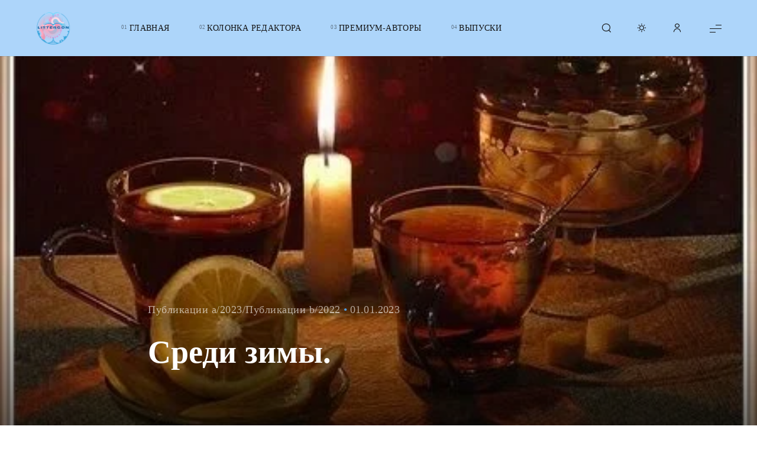

--- FILE ---
content_type: text/html; charset=UTF-8
request_url: https://littercon.com/2023/01/01/sredi-zimy/
body_size: 40916
content:
<!doctype html>
<html lang="ru-RU">

	<head>

		<meta charset="UTF-8" />
		<meta name="viewport" content="width=device-width, initial-scale=1.0" />

		<link rel="profile" href="https://gmpg.org/xfn/11" />

		<title>Среди зимы. &#8212; LITTERcon</title>
<meta name='robots' content='max-image-preview:large' />
	<style>img:is([sizes="auto" i], [sizes^="auto," i]) { contain-intrinsic-size: 3000px 1500px }</style>
	<link rel='dns-prefetch' href='//www.googletagmanager.com' />
<link rel='dns-prefetch' href='//stats.wp.com' />
<link rel='dns-prefetch' href='//pagead2.googlesyndication.com' />
<link rel='preconnect' href='//c0.wp.com' />
<link rel="alternate" type="application/rss+xml" title="LITTERcon &raquo; Лента" href="https://littercon.com/feed/" />
<link rel="alternate" type="application/rss+xml" title="LITTERcon &raquo; Лента комментариев" href="https://littercon.com/comments/feed/" />
<link rel="alternate" type="application/rss+xml" title="LITTERcon &raquo; Лента комментариев к &laquo;Среди зимы.&raquo;" href="https://littercon.com/2023/01/01/sredi-zimy/feed/" />
<script>
window._wpemojiSettings = {"baseUrl":"https:\/\/s.w.org\/images\/core\/emoji\/16.0.1\/72x72\/","ext":".png","svgUrl":"https:\/\/s.w.org\/images\/core\/emoji\/16.0.1\/svg\/","svgExt":".svg","source":{"concatemoji":"https:\/\/littercon.com\/wp-includes\/js\/wp-emoji-release.min.js?ver=6.8.3"}};
/*! This file is auto-generated */
!function(s,n){var o,i,e;function c(e){try{var t={supportTests:e,timestamp:(new Date).valueOf()};sessionStorage.setItem(o,JSON.stringify(t))}catch(e){}}function p(e,t,n){e.clearRect(0,0,e.canvas.width,e.canvas.height),e.fillText(t,0,0);var t=new Uint32Array(e.getImageData(0,0,e.canvas.width,e.canvas.height).data),a=(e.clearRect(0,0,e.canvas.width,e.canvas.height),e.fillText(n,0,0),new Uint32Array(e.getImageData(0,0,e.canvas.width,e.canvas.height).data));return t.every(function(e,t){return e===a[t]})}function u(e,t){e.clearRect(0,0,e.canvas.width,e.canvas.height),e.fillText(t,0,0);for(var n=e.getImageData(16,16,1,1),a=0;a<n.data.length;a++)if(0!==n.data[a])return!1;return!0}function f(e,t,n,a){switch(t){case"flag":return n(e,"\ud83c\udff3\ufe0f\u200d\u26a7\ufe0f","\ud83c\udff3\ufe0f\u200b\u26a7\ufe0f")?!1:!n(e,"\ud83c\udde8\ud83c\uddf6","\ud83c\udde8\u200b\ud83c\uddf6")&&!n(e,"\ud83c\udff4\udb40\udc67\udb40\udc62\udb40\udc65\udb40\udc6e\udb40\udc67\udb40\udc7f","\ud83c\udff4\u200b\udb40\udc67\u200b\udb40\udc62\u200b\udb40\udc65\u200b\udb40\udc6e\u200b\udb40\udc67\u200b\udb40\udc7f");case"emoji":return!a(e,"\ud83e\udedf")}return!1}function g(e,t,n,a){var r="undefined"!=typeof WorkerGlobalScope&&self instanceof WorkerGlobalScope?new OffscreenCanvas(300,150):s.createElement("canvas"),o=r.getContext("2d",{willReadFrequently:!0}),i=(o.textBaseline="top",o.font="600 32px Arial",{});return e.forEach(function(e){i[e]=t(o,e,n,a)}),i}function t(e){var t=s.createElement("script");t.src=e,t.defer=!0,s.head.appendChild(t)}"undefined"!=typeof Promise&&(o="wpEmojiSettingsSupports",i=["flag","emoji"],n.supports={everything:!0,everythingExceptFlag:!0},e=new Promise(function(e){s.addEventListener("DOMContentLoaded",e,{once:!0})}),new Promise(function(t){var n=function(){try{var e=JSON.parse(sessionStorage.getItem(o));if("object"==typeof e&&"number"==typeof e.timestamp&&(new Date).valueOf()<e.timestamp+604800&&"object"==typeof e.supportTests)return e.supportTests}catch(e){}return null}();if(!n){if("undefined"!=typeof Worker&&"undefined"!=typeof OffscreenCanvas&&"undefined"!=typeof URL&&URL.createObjectURL&&"undefined"!=typeof Blob)try{var e="postMessage("+g.toString()+"("+[JSON.stringify(i),f.toString(),p.toString(),u.toString()].join(",")+"));",a=new Blob([e],{type:"text/javascript"}),r=new Worker(URL.createObjectURL(a),{name:"wpTestEmojiSupports"});return void(r.onmessage=function(e){c(n=e.data),r.terminate(),t(n)})}catch(e){}c(n=g(i,f,p,u))}t(n)}).then(function(e){for(var t in e)n.supports[t]=e[t],n.supports.everything=n.supports.everything&&n.supports[t],"flag"!==t&&(n.supports.everythingExceptFlag=n.supports.everythingExceptFlag&&n.supports[t]);n.supports.everythingExceptFlag=n.supports.everythingExceptFlag&&!n.supports.flag,n.DOMReady=!1,n.readyCallback=function(){n.DOMReady=!0}}).then(function(){return e}).then(function(){var e;n.supports.everything||(n.readyCallback(),(e=n.source||{}).concatemoji?t(e.concatemoji):e.wpemoji&&e.twemoji&&(t(e.twemoji),t(e.wpemoji)))}))}((window,document),window._wpemojiSettings);
</script>

<link rel='stylesheet' id='dashicons-css' href='https://c0.wp.com/c/6.8.3/wp-includes/css/dashicons.min.css' media='all' />
<link rel='stylesheet' id='post-views-counter-frontend-css' href='https://littercon.com/wp-content/plugins/post-views-counter/css/frontend.min.css?ver=1.5.8' media='all' />
<link rel='stylesheet' id='flextension-css' href='https://littercon.com/wp-content/plugins/flextension/assets/css/flextension.css?ver=1.1.9.1' media='all' />
<link rel='stylesheet' id='flextension-extensions-css' href='https://littercon.com/wp-content/plugins/flextension/extensions/editor/css/style.css?ver=1.1.9.1' media='all' />
<style id='wp-emoji-styles-inline-css'>

	img.wp-smiley, img.emoji {
		display: inline !important;
		border: none !important;
		box-shadow: none !important;
		height: 1em !important;
		width: 1em !important;
		margin: 0 0.07em !important;
		vertical-align: -0.1em !important;
		background: none !important;
		padding: 0 !important;
	}
</style>
<link rel='stylesheet' id='wp-block-library-css' href='https://c0.wp.com/c/6.8.3/wp-includes/css/dist/block-library/style.min.css' media='all' />
<style id='bp-login-form-style-inline-css'>
.widget_bp_core_login_widget .bp-login-widget-user-avatar{float:left}.widget_bp_core_login_widget .bp-login-widget-user-links{margin-left:70px}#bp-login-widget-form label{display:block;font-weight:600;margin:15px 0 5px;width:auto}#bp-login-widget-form input[type=password],#bp-login-widget-form input[type=text]{background-color:#fafafa;border:1px solid #d6d6d6;border-radius:0;font:inherit;font-size:100%;padding:.5em;width:100%}#bp-login-widget-form .bp-login-widget-register-link,#bp-login-widget-form .login-submit{display:inline;width:-moz-fit-content;width:fit-content}#bp-login-widget-form .bp-login-widget-register-link{margin-left:1em}#bp-login-widget-form .bp-login-widget-register-link a{filter:invert(1)}#bp-login-widget-form .bp-login-widget-pwd-link{font-size:80%}

</style>
<style id='bp-primary-nav-style-inline-css'>
.buddypress_object_nav .bp-navs{background:#0000;clear:both;overflow:hidden}.buddypress_object_nav .bp-navs ul{margin:0;padding:0}.buddypress_object_nav .bp-navs ul li{list-style:none;margin:0}.buddypress_object_nav .bp-navs ul li a,.buddypress_object_nav .bp-navs ul li span{border:0;display:block;padding:5px 10px;text-decoration:none}.buddypress_object_nav .bp-navs ul li .count{background:#eaeaea;border:1px solid #ccc;border-radius:50%;color:#555;display:inline-block;font-size:12px;margin-left:2px;padding:3px 6px;text-align:center;vertical-align:middle}.buddypress_object_nav .bp-navs ul li a .count:empty{display:none}.buddypress_object_nav .bp-navs ul li.last select{max-width:185px}.buddypress_object_nav .bp-navs ul li.current a,.buddypress_object_nav .bp-navs ul li.selected a{color:#333;opacity:1}.buddypress_object_nav .bp-navs ul li.current a .count,.buddypress_object_nav .bp-navs ul li.selected a .count{background-color:#fff}.buddypress_object_nav .bp-navs ul li.dynamic a .count,.buddypress_object_nav .bp-navs ul li.dynamic.current a .count,.buddypress_object_nav .bp-navs ul li.dynamic.selected a .count{background-color:#5087e5;border:0;color:#fafafa}.buddypress_object_nav .bp-navs ul li.dynamic a:hover .count{background-color:#5087e5;border:0;color:#fff}.buddypress_object_nav .main-navs.dir-navs{margin-bottom:20px}.buddypress_object_nav .bp-navs.group-create-links ul li.current a{text-align:center}.buddypress_object_nav .bp-navs.group-create-links ul li:not(.current),.buddypress_object_nav .bp-navs.group-create-links ul li:not(.current) a{color:#767676}.buddypress_object_nav .bp-navs.group-create-links ul li:not(.current) a:focus,.buddypress_object_nav .bp-navs.group-create-links ul li:not(.current) a:hover{background:none;color:#555}.buddypress_object_nav .bp-navs.group-create-links ul li:not(.current) a[disabled]:focus,.buddypress_object_nav .bp-navs.group-create-links ul li:not(.current) a[disabled]:hover{color:#767676}

</style>
<style id='bp-member-style-inline-css'>
[data-type="bp/member"] input.components-placeholder__input{border:1px solid #757575;border-radius:2px;flex:1 1 auto;padding:6px 8px}.bp-block-member{position:relative}.bp-block-member .member-content{display:flex}.bp-block-member .user-nicename{display:block}.bp-block-member .user-nicename a{border:none;color:currentColor;text-decoration:none}.bp-block-member .bp-profile-button{width:100%}.bp-block-member .bp-profile-button a.button{bottom:10px;display:inline-block;margin:18px 0 0;position:absolute;right:0}.bp-block-member.has-cover .item-header-avatar,.bp-block-member.has-cover .member-content,.bp-block-member.has-cover .member-description{z-index:2}.bp-block-member.has-cover .member-content,.bp-block-member.has-cover .member-description{padding-top:75px}.bp-block-member.has-cover .bp-member-cover-image{background-color:#c5c5c5;background-position:top;background-repeat:no-repeat;background-size:cover;border:0;display:block;height:150px;left:0;margin:0;padding:0;position:absolute;top:0;width:100%;z-index:1}.bp-block-member img.avatar{height:auto;width:auto}.bp-block-member.avatar-none .item-header-avatar{display:none}.bp-block-member.avatar-none.has-cover{min-height:200px}.bp-block-member.avatar-full{min-height:150px}.bp-block-member.avatar-full .item-header-avatar{width:180px}.bp-block-member.avatar-thumb .member-content{align-items:center;min-height:50px}.bp-block-member.avatar-thumb .item-header-avatar{width:70px}.bp-block-member.avatar-full.has-cover{min-height:300px}.bp-block-member.avatar-full.has-cover .item-header-avatar{width:200px}.bp-block-member.avatar-full.has-cover img.avatar{background:#fffc;border:2px solid #fff;margin-left:20px}.bp-block-member.avatar-thumb.has-cover .item-header-avatar{padding-top:75px}.entry .entry-content .bp-block-member .user-nicename a{border:none;color:currentColor;text-decoration:none}

</style>
<style id='bp-members-style-inline-css'>
[data-type="bp/members"] .components-placeholder.is-appender{min-height:0}[data-type="bp/members"] .components-placeholder.is-appender .components-placeholder__label:empty{display:none}[data-type="bp/members"] .components-placeholder input.components-placeholder__input{border:1px solid #757575;border-radius:2px;flex:1 1 auto;padding:6px 8px}[data-type="bp/members"].avatar-none .member-description{width:calc(100% - 44px)}[data-type="bp/members"].avatar-full .member-description{width:calc(100% - 224px)}[data-type="bp/members"].avatar-thumb .member-description{width:calc(100% - 114px)}[data-type="bp/members"] .member-content{position:relative}[data-type="bp/members"] .member-content .is-right{position:absolute;right:2px;top:2px}[data-type="bp/members"] .columns-2 .member-content .member-description,[data-type="bp/members"] .columns-3 .member-content .member-description,[data-type="bp/members"] .columns-4 .member-content .member-description{padding-left:44px;width:calc(100% - 44px)}[data-type="bp/members"] .columns-3 .is-right{right:-10px}[data-type="bp/members"] .columns-4 .is-right{right:-50px}.bp-block-members.is-grid{display:flex;flex-wrap:wrap;padding:0}.bp-block-members.is-grid .member-content{margin:0 1.25em 1.25em 0;width:100%}@media(min-width:600px){.bp-block-members.columns-2 .member-content{width:calc(50% - .625em)}.bp-block-members.columns-2 .member-content:nth-child(2n){margin-right:0}.bp-block-members.columns-3 .member-content{width:calc(33.33333% - .83333em)}.bp-block-members.columns-3 .member-content:nth-child(3n){margin-right:0}.bp-block-members.columns-4 .member-content{width:calc(25% - .9375em)}.bp-block-members.columns-4 .member-content:nth-child(4n){margin-right:0}}.bp-block-members .member-content{display:flex;flex-direction:column;padding-bottom:1em;text-align:center}.bp-block-members .member-content .item-header-avatar,.bp-block-members .member-content .member-description{width:100%}.bp-block-members .member-content .item-header-avatar{margin:0 auto}.bp-block-members .member-content .item-header-avatar img.avatar{display:inline-block}@media(min-width:600px){.bp-block-members .member-content{flex-direction:row;text-align:left}.bp-block-members .member-content .item-header-avatar,.bp-block-members .member-content .member-description{width:auto}.bp-block-members .member-content .item-header-avatar{margin:0}}.bp-block-members .member-content .user-nicename{display:block}.bp-block-members .member-content .user-nicename a{border:none;color:currentColor;text-decoration:none}.bp-block-members .member-content time{color:#767676;display:block;font-size:80%}.bp-block-members.avatar-none .item-header-avatar{display:none}.bp-block-members.avatar-full{min-height:190px}.bp-block-members.avatar-full .item-header-avatar{width:180px}.bp-block-members.avatar-thumb .member-content{min-height:80px}.bp-block-members.avatar-thumb .item-header-avatar{width:70px}.bp-block-members.columns-2 .member-content,.bp-block-members.columns-3 .member-content,.bp-block-members.columns-4 .member-content{display:block;text-align:center}.bp-block-members.columns-2 .member-content .item-header-avatar,.bp-block-members.columns-3 .member-content .item-header-avatar,.bp-block-members.columns-4 .member-content .item-header-avatar{margin:0 auto}.bp-block-members img.avatar{height:auto;max-width:-moz-fit-content;max-width:fit-content;width:auto}.bp-block-members .member-content.has-activity{align-items:center}.bp-block-members .member-content.has-activity .item-header-avatar{padding-right:1em}.bp-block-members .member-content.has-activity .wp-block-quote{margin-bottom:0;text-align:left}.bp-block-members .member-content.has-activity .wp-block-quote cite a,.entry .entry-content .bp-block-members .user-nicename a{border:none;color:currentColor;text-decoration:none}

</style>
<style id='bp-dynamic-members-style-inline-css'>
.bp-dynamic-block-container .item-options{font-size:.5em;margin:0 0 1em;padding:1em 0}.bp-dynamic-block-container .item-options a.selected{font-weight:600}.bp-dynamic-block-container ul.item-list{list-style:none;margin:1em 0;padding-left:0}.bp-dynamic-block-container ul.item-list li{margin-bottom:1em}.bp-dynamic-block-container ul.item-list li:after,.bp-dynamic-block-container ul.item-list li:before{content:" ";display:table}.bp-dynamic-block-container ul.item-list li:after{clear:both}.bp-dynamic-block-container ul.item-list li .item-avatar{float:left;width:60px}.bp-dynamic-block-container ul.item-list li .item{margin-left:70px}

</style>
<style id='bp-online-members-style-inline-css'>
.widget_bp_core_whos_online_widget .avatar-block,[data-type="bp/online-members"] .avatar-block{display:flex;flex-flow:row wrap}.widget_bp_core_whos_online_widget .avatar-block img,[data-type="bp/online-members"] .avatar-block img{margin:.5em}

</style>
<style id='bp-active-members-style-inline-css'>
.widget_bp_core_recently_active_widget .avatar-block,[data-type="bp/active-members"] .avatar-block{display:flex;flex-flow:row wrap}.widget_bp_core_recently_active_widget .avatar-block img,[data-type="bp/active-members"] .avatar-block img{margin:.5em}

</style>
<style id='bp-group-style-inline-css'>
[data-type="bp/group"] input.components-placeholder__input{border:1px solid #757575;border-radius:2px;flex:1 1 auto;padding:6px 8px}.bp-block-group{position:relative}.bp-block-group .group-content{display:flex}.bp-block-group .group-description{width:100%}.bp-block-group .group-description-content{margin-bottom:18px;width:100%}.bp-block-group .bp-profile-button{overflow:hidden;width:100%}.bp-block-group .bp-profile-button a.button{margin:18px 0 0}.bp-block-group.has-cover .group-content,.bp-block-group.has-cover .group-description,.bp-block-group.has-cover .item-header-avatar{z-index:2}.bp-block-group.has-cover .group-content,.bp-block-group.has-cover .group-description{padding-top:75px}.bp-block-group.has-cover .bp-group-cover-image{background-color:#c5c5c5;background-position:top;background-repeat:no-repeat;background-size:cover;border:0;display:block;height:150px;left:0;margin:0;padding:0;position:absolute;top:0;width:100%;z-index:1}.bp-block-group img.avatar{height:auto;width:auto}.bp-block-group.avatar-none .item-header-avatar{display:none}.bp-block-group.avatar-full{min-height:150px}.bp-block-group.avatar-full .item-header-avatar{width:180px}.bp-block-group.avatar-full .group-description{padding-left:35px}.bp-block-group.avatar-thumb .item-header-avatar{width:70px}.bp-block-group.avatar-thumb .item-header-avatar img.avatar{margin-top:15px}.bp-block-group.avatar-none.has-cover{min-height:200px}.bp-block-group.avatar-none.has-cover .item-header-avatar{padding-top:75px}.bp-block-group.avatar-full.has-cover{min-height:300px}.bp-block-group.avatar-full.has-cover .item-header-avatar{width:200px}.bp-block-group.avatar-full.has-cover img.avatar{background:#fffc;border:2px solid #fff;margin-left:20px}.bp-block-group.avatar-thumb:not(.has-description) .group-content{align-items:center;min-height:50px}.bp-block-group.avatar-thumb.has-cover .item-header-avatar{padding-top:75px}.bp-block-group.has-description .bp-profile-button a.button{display:block;float:right}

</style>
<style id='bp-groups-style-inline-css'>
[data-type="bp/groups"] .components-placeholder.is-appender{min-height:0}[data-type="bp/groups"] .components-placeholder.is-appender .components-placeholder__label:empty{display:none}[data-type="bp/groups"] .components-placeholder input.components-placeholder__input{border:1px solid #757575;border-radius:2px;flex:1 1 auto;padding:6px 8px}[data-type="bp/groups"].avatar-none .group-description{width:calc(100% - 44px)}[data-type="bp/groups"].avatar-full .group-description{width:calc(100% - 224px)}[data-type="bp/groups"].avatar-thumb .group-description{width:calc(100% - 114px)}[data-type="bp/groups"] .group-content{position:relative}[data-type="bp/groups"] .group-content .is-right{position:absolute;right:2px;top:2px}[data-type="bp/groups"] .columns-2 .group-content .group-description,[data-type="bp/groups"] .columns-3 .group-content .group-description,[data-type="bp/groups"] .columns-4 .group-content .group-description{padding-left:44px;width:calc(100% - 44px)}[data-type="bp/groups"] .columns-3 .is-right{right:-10px}[data-type="bp/groups"] .columns-4 .is-right{right:-50px}.bp-block-groups.is-grid{display:flex;flex-wrap:wrap;padding:0}.bp-block-groups.is-grid .group-content{margin:0 1.25em 1.25em 0;width:100%}@media(min-width:600px){.bp-block-groups.columns-2 .group-content{width:calc(50% - .625em)}.bp-block-groups.columns-2 .group-content:nth-child(2n){margin-right:0}.bp-block-groups.columns-3 .group-content{width:calc(33.33333% - .83333em)}.bp-block-groups.columns-3 .group-content:nth-child(3n){margin-right:0}.bp-block-groups.columns-4 .group-content{width:calc(25% - .9375em)}.bp-block-groups.columns-4 .group-content:nth-child(4n){margin-right:0}}.bp-block-groups .group-content{display:flex;flex-direction:column;padding-bottom:1em;text-align:center}.bp-block-groups .group-content .group-description,.bp-block-groups .group-content .item-header-avatar{width:100%}.bp-block-groups .group-content .item-header-avatar{margin:0 auto}.bp-block-groups .group-content .item-header-avatar img.avatar{display:inline-block}@media(min-width:600px){.bp-block-groups .group-content{flex-direction:row;text-align:left}.bp-block-groups .group-content .group-description,.bp-block-groups .group-content .item-header-avatar{width:auto}.bp-block-groups .group-content .item-header-avatar{margin:0}}.bp-block-groups .group-content time{color:#767676;display:block;font-size:80%}.bp-block-groups.avatar-none .item-header-avatar{display:none}.bp-block-groups.avatar-full{min-height:190px}.bp-block-groups.avatar-full .item-header-avatar{width:180px}.bp-block-groups.avatar-thumb .group-content{min-height:80px}.bp-block-groups.avatar-thumb .item-header-avatar{width:70px}.bp-block-groups.columns-2 .group-content,.bp-block-groups.columns-3 .group-content,.bp-block-groups.columns-4 .group-content{display:block;text-align:center}.bp-block-groups.columns-2 .group-content .item-header-avatar,.bp-block-groups.columns-3 .group-content .item-header-avatar,.bp-block-groups.columns-4 .group-content .item-header-avatar{margin:0 auto}.bp-block-groups img.avatar{height:auto;max-width:-moz-fit-content;max-width:fit-content;width:auto}.bp-block-groups .member-content.has-description{align-items:center}.bp-block-groups .member-content.has-description .item-header-avatar{padding-right:1em}.bp-block-groups .member-content.has-description .group-description-content{margin-bottom:0;text-align:left}

</style>
<style id='bp-dynamic-groups-style-inline-css'>
.bp-dynamic-block-container .item-options{font-size:.5em;margin:0 0 1em;padding:1em 0}.bp-dynamic-block-container .item-options a.selected{font-weight:600}.bp-dynamic-block-container ul.item-list{list-style:none;margin:1em 0;padding-left:0}.bp-dynamic-block-container ul.item-list li{margin-bottom:1em}.bp-dynamic-block-container ul.item-list li:after,.bp-dynamic-block-container ul.item-list li:before{content:" ";display:table}.bp-dynamic-block-container ul.item-list li:after{clear:both}.bp-dynamic-block-container ul.item-list li .item-avatar{float:left;width:60px}.bp-dynamic-block-container ul.item-list li .item{margin-left:70px}

</style>
<style id='outermost-icon-block-style-inline-css'>
.wp-block-outermost-icon-block{display:flex;line-height:0}.wp-block-outermost-icon-block.has-border-color{border:none}.wp-block-outermost-icon-block .has-icon-color svg,.wp-block-outermost-icon-block.has-icon-color svg{color:currentColor}.wp-block-outermost-icon-block .has-icon-color:not(.has-no-icon-fill-color) svg,.wp-block-outermost-icon-block.has-icon-color:not(.has-no-icon-fill-color) svg{fill:currentColor}.wp-block-outermost-icon-block .icon-container{box-sizing:border-box}.wp-block-outermost-icon-block a,.wp-block-outermost-icon-block svg{height:100%;transition:transform .1s ease-in-out;width:100%}.wp-block-outermost-icon-block a:hover{transform:scale(1.1)}.wp-block-outermost-icon-block svg{transform:rotate(var(--outermost--icon-block--transform-rotate,0deg)) scaleX(var(--outermost--icon-block--transform-scale-x,1)) scaleY(var(--outermost--icon-block--transform-scale-y,1))}.wp-block-outermost-icon-block .rotate-90,.wp-block-outermost-icon-block.rotate-90{--outermost--icon-block--transform-rotate:90deg}.wp-block-outermost-icon-block .rotate-180,.wp-block-outermost-icon-block.rotate-180{--outermost--icon-block--transform-rotate:180deg}.wp-block-outermost-icon-block .rotate-270,.wp-block-outermost-icon-block.rotate-270{--outermost--icon-block--transform-rotate:270deg}.wp-block-outermost-icon-block .flip-horizontal,.wp-block-outermost-icon-block.flip-horizontal{--outermost--icon-block--transform-scale-x:-1}.wp-block-outermost-icon-block .flip-vertical,.wp-block-outermost-icon-block.flip-vertical{--outermost--icon-block--transform-scale-y:-1}.wp-block-outermost-icon-block .flip-vertical.flip-horizontal,.wp-block-outermost-icon-block.flip-vertical.flip-horizontal{--outermost--icon-block--transform-scale-x:-1;--outermost--icon-block--transform-scale-y:-1}

</style>
<link rel='stylesheet' id='flextension-instagram-feed-css' href='https://littercon.com/wp-content/plugins/flextension/modules/instagram/css/style.css?ver=1.1.9.1' media='all' />
<link rel='stylesheet' id='flextension-author-css' href='https://littercon.com/wp-content/plugins/flextension/modules/author/css/style.css?ver=1.1.9.1' media='all' />
<link rel='stylesheet' id='flextension-carousel-css' href='https://littercon.com/wp-content/plugins/flextension/extensions/carousel/css/style.css?ver=1.1.9.1' media='all' />
<link rel='stylesheet' id='flextension-blocks-css' href='https://littercon.com/wp-content/plugins/flextension/modules/elements/css/blocks.css?ver=1.1.9.1' media='all' />
<link rel='stylesheet' id='flextension-categories-css' href='https://littercon.com/wp-content/plugins/flextension/modules/featured-categories/css/style.css?ver=1.1.9.1' media='all' />
<link rel='stylesheet' id='flextension-gallery-block-css' href='https://littercon.com/wp-content/plugins/flextension/modules/gallery/css/style.css?ver=1.1.9.1' media='all' />
<link rel='stylesheet' id='evie-blocks-css' href='https://littercon.com/wp-content/plugins/evie-xt/modules/elements/css/style.css?ver=1.1.9' media='all' />
<link rel='stylesheet' id='mediaelement-css' href='https://c0.wp.com/c/6.8.3/wp-includes/js/mediaelement/mediaelementplayer-legacy.min.css' media='all' />
<link rel='stylesheet' id='wp-mediaelement-css' href='https://c0.wp.com/c/6.8.3/wp-includes/js/mediaelement/wp-mediaelement.min.css' media='all' />
<style id='jetpack-sharing-buttons-style-inline-css'>
.jetpack-sharing-buttons__services-list{display:flex;flex-direction:row;flex-wrap:wrap;gap:0;list-style-type:none;margin:5px;padding:0}.jetpack-sharing-buttons__services-list.has-small-icon-size{font-size:12px}.jetpack-sharing-buttons__services-list.has-normal-icon-size{font-size:16px}.jetpack-sharing-buttons__services-list.has-large-icon-size{font-size:24px}.jetpack-sharing-buttons__services-list.has-huge-icon-size{font-size:36px}@media print{.jetpack-sharing-buttons__services-list{display:none!important}}.editor-styles-wrapper .wp-block-jetpack-sharing-buttons{gap:0;padding-inline-start:0}ul.jetpack-sharing-buttons__services-list.has-background{padding:1.25em 2.375em}
</style>
<style id='global-styles-inline-css'>
:root{--wp--preset--aspect-ratio--square: 1;--wp--preset--aspect-ratio--4-3: 4/3;--wp--preset--aspect-ratio--3-4: 3/4;--wp--preset--aspect-ratio--3-2: 3/2;--wp--preset--aspect-ratio--2-3: 2/3;--wp--preset--aspect-ratio--16-9: 16/9;--wp--preset--aspect-ratio--9-16: 9/16;--wp--preset--color--black: #000000;--wp--preset--color--cyan-bluish-gray: #abb8c3;--wp--preset--color--white: #ffffff;--wp--preset--color--pale-pink: #f78da7;--wp--preset--color--vivid-red: #cf2e2e;--wp--preset--color--luminous-vivid-orange: #ff6900;--wp--preset--color--luminous-vivid-amber: #fcb900;--wp--preset--color--light-green-cyan: #7bdcb5;--wp--preset--color--vivid-green-cyan: #00d084;--wp--preset--color--pale-cyan-blue: #8ed1fc;--wp--preset--color--vivid-cyan-blue: #0693e3;--wp--preset--color--vivid-purple: #9b51e0;--wp--preset--color--primary: rgb(var(--evie-color-primary-rgb));--wp--preset--color--secondary: rgb(var(--evie-color-secondary-rgb));--wp--preset--color--grey: rgba(var(--evie-color-on-surface-rgb), 0.6);--wp--preset--color--isabelline: #f1eae4;--wp--preset--color--fire-brick: #b12c2c;--wp--preset--color--eerie-black: #1e1e1e;--wp--preset--color--pale-chestnut: #e2b1ae;--wp--preset--color--bottle-green: #277254;--wp--preset--color--honey-wax: #fdb024;--wp--preset--color--blue-torus: #042b89;--wp--preset--color--exodus-purple: #8273cf;--wp--preset--color--bakelite-gold: #d5985e;--wp--preset--gradient--vivid-cyan-blue-to-vivid-purple: linear-gradient(135deg,rgba(6,147,227,1) 0%,rgb(155,81,224) 100%);--wp--preset--gradient--light-green-cyan-to-vivid-green-cyan: linear-gradient(135deg,rgb(122,220,180) 0%,rgb(0,208,130) 100%);--wp--preset--gradient--luminous-vivid-amber-to-luminous-vivid-orange: linear-gradient(135deg,rgba(252,185,0,1) 0%,rgba(255,105,0,1) 100%);--wp--preset--gradient--luminous-vivid-orange-to-vivid-red: linear-gradient(135deg,rgba(255,105,0,1) 0%,rgb(207,46,46) 100%);--wp--preset--gradient--very-light-gray-to-cyan-bluish-gray: linear-gradient(135deg,rgb(238,238,238) 0%,rgb(169,184,195) 100%);--wp--preset--gradient--cool-to-warm-spectrum: linear-gradient(135deg,rgb(74,234,220) 0%,rgb(151,120,209) 20%,rgb(207,42,186) 40%,rgb(238,44,130) 60%,rgb(251,105,98) 80%,rgb(254,248,76) 100%);--wp--preset--gradient--blush-light-purple: linear-gradient(135deg,rgb(255,206,236) 0%,rgb(152,150,240) 100%);--wp--preset--gradient--blush-bordeaux: linear-gradient(135deg,rgb(254,205,165) 0%,rgb(254,45,45) 50%,rgb(107,0,62) 100%);--wp--preset--gradient--luminous-dusk: linear-gradient(135deg,rgb(255,203,112) 0%,rgb(199,81,192) 50%,rgb(65,88,208) 100%);--wp--preset--gradient--pale-ocean: linear-gradient(135deg,rgb(255,245,203) 0%,rgb(182,227,212) 50%,rgb(51,167,181) 100%);--wp--preset--gradient--electric-grass: linear-gradient(135deg,rgb(202,248,128) 0%,rgb(113,206,126) 100%);--wp--preset--gradient--midnight: linear-gradient(135deg,rgb(2,3,129) 0%,rgb(40,116,252) 100%);--wp--preset--gradient--primary-to-secondary: linear-gradient(135deg, rgb(var(--evie-color-primary-rgb)) 0%, rgb(var(--evie-color-secondary-rgb)) 100%);--wp--preset--gradient--light-secondary-to-primary-reverse: linear-gradient(135deg, rgb(var(--evie-color-secondary-rgb)) 0%, rgb(var(--evie-color-primary-rgb)) 100%);--wp--preset--gradient--coal-black: linear-gradient(135deg, #3a3a3a 0%, #151515 100%);--wp--preset--gradient--snow-again: linear-gradient(135deg, #f8f9fa 0%, #dbdcdd 100%);--wp--preset--gradient--rambutan-fruit: linear-gradient(135deg, #ce3242 0%, #8d1b27 100%);--wp--preset--gradient--bush-rose: linear-gradient(135deg, #fff3f3 0%, #d3a9a9 100%);--wp--preset--gradient--pearl-rose: linear-gradient(135deg, #fcf3ea 0%, #e2b1ae 100%);--wp--preset--gradient--creamy: linear-gradient(135deg, #fcf3ea 0%, #d8ccc1 100%);--wp--preset--font-size--small: var(--evie-font-size-sm);--wp--preset--font-size--medium: var(--evie-font-size-md);--wp--preset--font-size--large: var(--evie-font-size-lg);--wp--preset--font-size--x-large: 42px;--wp--preset--font-size--extra-small: var(--evie-font-size-xs);--wp--preset--font-size--extra-large: var(--evie-font-size-xl);--wp--preset--font-size--huge: var(--evie-font-size-xxl);--wp--preset--font-size--gigantic: var(--evie-font-size-xxxl);--wp--preset--spacing--20: 0.44rem;--wp--preset--spacing--30: 0.67rem;--wp--preset--spacing--40: 1rem;--wp--preset--spacing--50: 1.5rem;--wp--preset--spacing--60: 2.25rem;--wp--preset--spacing--70: 3.38rem;--wp--preset--spacing--80: 5.06rem;--wp--preset--shadow--natural: 6px 6px 9px rgba(0, 0, 0, 0.2);--wp--preset--shadow--deep: 12px 12px 50px rgba(0, 0, 0, 0.4);--wp--preset--shadow--sharp: 6px 6px 0px rgba(0, 0, 0, 0.2);--wp--preset--shadow--outlined: 6px 6px 0px -3px rgba(255, 255, 255, 1), 6px 6px rgba(0, 0, 0, 1);--wp--preset--shadow--crisp: 6px 6px 0px rgba(0, 0, 0, 1);}:root { --wp--style--global--content-size: var(--evie-content-width);--wp--style--global--wide-size: var(--evie-wide-width); }:where(body) { margin: 0; }.wp-site-blocks > .alignleft { float: left; margin-right: 2em; }.wp-site-blocks > .alignright { float: right; margin-left: 2em; }.wp-site-blocks > .aligncenter { justify-content: center; margin-left: auto; margin-right: auto; }:where(.wp-site-blocks) > * { margin-block-start: var(--evie-spacing-md); margin-block-end: 0; }:where(.wp-site-blocks) > :first-child { margin-block-start: 0; }:where(.wp-site-blocks) > :last-child { margin-block-end: 0; }:root { --wp--style--block-gap: var(--evie-spacing-md); }:root :where(.is-layout-flow) > :first-child{margin-block-start: 0;}:root :where(.is-layout-flow) > :last-child{margin-block-end: 0;}:root :where(.is-layout-flow) > *{margin-block-start: var(--evie-spacing-md);margin-block-end: 0;}:root :where(.is-layout-constrained) > :first-child{margin-block-start: 0;}:root :where(.is-layout-constrained) > :last-child{margin-block-end: 0;}:root :where(.is-layout-constrained) > *{margin-block-start: var(--evie-spacing-md);margin-block-end: 0;}:root :where(.is-layout-flex){gap: var(--evie-spacing-md);}:root :where(.is-layout-grid){gap: var(--evie-spacing-md);}.is-layout-flow > .alignleft{float: left;margin-inline-start: 0;margin-inline-end: 2em;}.is-layout-flow > .alignright{float: right;margin-inline-start: 2em;margin-inline-end: 0;}.is-layout-flow > .aligncenter{margin-left: auto !important;margin-right: auto !important;}.is-layout-constrained > .alignleft{float: left;margin-inline-start: 0;margin-inline-end: 2em;}.is-layout-constrained > .alignright{float: right;margin-inline-start: 2em;margin-inline-end: 0;}.is-layout-constrained > .aligncenter{margin-left: auto !important;margin-right: auto !important;}.is-layout-constrained > :where(:not(.alignleft):not(.alignright):not(.alignfull)){max-width: var(--wp--style--global--content-size);margin-left: auto !important;margin-right: auto !important;}.is-layout-constrained > .alignwide{max-width: var(--wp--style--global--wide-size);}body .is-layout-flex{display: flex;}.is-layout-flex{flex-wrap: wrap;align-items: center;}.is-layout-flex > :is(*, div){margin: 0;}body .is-layout-grid{display: grid;}.is-layout-grid > :is(*, div){margin: 0;}body{padding-top: 0px;padding-right: 0px;padding-bottom: 0px;padding-left: 0px;}:root :where(.wp-element-button, .wp-block-button__link){border-width: 0;font-family: inherit;font-size: inherit;line-height: inherit;text-decoration: none;}.has-black-color{color: var(--wp--preset--color--black) !important;}.has-cyan-bluish-gray-color{color: var(--wp--preset--color--cyan-bluish-gray) !important;}.has-white-color{color: var(--wp--preset--color--white) !important;}.has-pale-pink-color{color: var(--wp--preset--color--pale-pink) !important;}.has-vivid-red-color{color: var(--wp--preset--color--vivid-red) !important;}.has-luminous-vivid-orange-color{color: var(--wp--preset--color--luminous-vivid-orange) !important;}.has-luminous-vivid-amber-color{color: var(--wp--preset--color--luminous-vivid-amber) !important;}.has-light-green-cyan-color{color: var(--wp--preset--color--light-green-cyan) !important;}.has-vivid-green-cyan-color{color: var(--wp--preset--color--vivid-green-cyan) !important;}.has-pale-cyan-blue-color{color: var(--wp--preset--color--pale-cyan-blue) !important;}.has-vivid-cyan-blue-color{color: var(--wp--preset--color--vivid-cyan-blue) !important;}.has-vivid-purple-color{color: var(--wp--preset--color--vivid-purple) !important;}.has-primary-color{color: var(--wp--preset--color--primary) !important;}.has-secondary-color{color: var(--wp--preset--color--secondary) !important;}.has-grey-color{color: var(--wp--preset--color--grey) !important;}.has-isabelline-color{color: var(--wp--preset--color--isabelline) !important;}.has-fire-brick-color{color: var(--wp--preset--color--fire-brick) !important;}.has-eerie-black-color{color: var(--wp--preset--color--eerie-black) !important;}.has-pale-chestnut-color{color: var(--wp--preset--color--pale-chestnut) !important;}.has-bottle-green-color{color: var(--wp--preset--color--bottle-green) !important;}.has-honey-wax-color{color: var(--wp--preset--color--honey-wax) !important;}.has-blue-torus-color{color: var(--wp--preset--color--blue-torus) !important;}.has-exodus-purple-color{color: var(--wp--preset--color--exodus-purple) !important;}.has-bakelite-gold-color{color: var(--wp--preset--color--bakelite-gold) !important;}.has-black-background-color{background-color: var(--wp--preset--color--black) !important;}.has-cyan-bluish-gray-background-color{background-color: var(--wp--preset--color--cyan-bluish-gray) !important;}.has-white-background-color{background-color: var(--wp--preset--color--white) !important;}.has-pale-pink-background-color{background-color: var(--wp--preset--color--pale-pink) !important;}.has-vivid-red-background-color{background-color: var(--wp--preset--color--vivid-red) !important;}.has-luminous-vivid-orange-background-color{background-color: var(--wp--preset--color--luminous-vivid-orange) !important;}.has-luminous-vivid-amber-background-color{background-color: var(--wp--preset--color--luminous-vivid-amber) !important;}.has-light-green-cyan-background-color{background-color: var(--wp--preset--color--light-green-cyan) !important;}.has-vivid-green-cyan-background-color{background-color: var(--wp--preset--color--vivid-green-cyan) !important;}.has-pale-cyan-blue-background-color{background-color: var(--wp--preset--color--pale-cyan-blue) !important;}.has-vivid-cyan-blue-background-color{background-color: var(--wp--preset--color--vivid-cyan-blue) !important;}.has-vivid-purple-background-color{background-color: var(--wp--preset--color--vivid-purple) !important;}.has-primary-background-color{background-color: var(--wp--preset--color--primary) !important;}.has-secondary-background-color{background-color: var(--wp--preset--color--secondary) !important;}.has-grey-background-color{background-color: var(--wp--preset--color--grey) !important;}.has-isabelline-background-color{background-color: var(--wp--preset--color--isabelline) !important;}.has-fire-brick-background-color{background-color: var(--wp--preset--color--fire-brick) !important;}.has-eerie-black-background-color{background-color: var(--wp--preset--color--eerie-black) !important;}.has-pale-chestnut-background-color{background-color: var(--wp--preset--color--pale-chestnut) !important;}.has-bottle-green-background-color{background-color: var(--wp--preset--color--bottle-green) !important;}.has-honey-wax-background-color{background-color: var(--wp--preset--color--honey-wax) !important;}.has-blue-torus-background-color{background-color: var(--wp--preset--color--blue-torus) !important;}.has-exodus-purple-background-color{background-color: var(--wp--preset--color--exodus-purple) !important;}.has-bakelite-gold-background-color{background-color: var(--wp--preset--color--bakelite-gold) !important;}.has-black-border-color{border-color: var(--wp--preset--color--black) !important;}.has-cyan-bluish-gray-border-color{border-color: var(--wp--preset--color--cyan-bluish-gray) !important;}.has-white-border-color{border-color: var(--wp--preset--color--white) !important;}.has-pale-pink-border-color{border-color: var(--wp--preset--color--pale-pink) !important;}.has-vivid-red-border-color{border-color: var(--wp--preset--color--vivid-red) !important;}.has-luminous-vivid-orange-border-color{border-color: var(--wp--preset--color--luminous-vivid-orange) !important;}.has-luminous-vivid-amber-border-color{border-color: var(--wp--preset--color--luminous-vivid-amber) !important;}.has-light-green-cyan-border-color{border-color: var(--wp--preset--color--light-green-cyan) !important;}.has-vivid-green-cyan-border-color{border-color: var(--wp--preset--color--vivid-green-cyan) !important;}.has-pale-cyan-blue-border-color{border-color: var(--wp--preset--color--pale-cyan-blue) !important;}.has-vivid-cyan-blue-border-color{border-color: var(--wp--preset--color--vivid-cyan-blue) !important;}.has-vivid-purple-border-color{border-color: var(--wp--preset--color--vivid-purple) !important;}.has-primary-border-color{border-color: var(--wp--preset--color--primary) !important;}.has-secondary-border-color{border-color: var(--wp--preset--color--secondary) !important;}.has-grey-border-color{border-color: var(--wp--preset--color--grey) !important;}.has-isabelline-border-color{border-color: var(--wp--preset--color--isabelline) !important;}.has-fire-brick-border-color{border-color: var(--wp--preset--color--fire-brick) !important;}.has-eerie-black-border-color{border-color: var(--wp--preset--color--eerie-black) !important;}.has-pale-chestnut-border-color{border-color: var(--wp--preset--color--pale-chestnut) !important;}.has-bottle-green-border-color{border-color: var(--wp--preset--color--bottle-green) !important;}.has-honey-wax-border-color{border-color: var(--wp--preset--color--honey-wax) !important;}.has-blue-torus-border-color{border-color: var(--wp--preset--color--blue-torus) !important;}.has-exodus-purple-border-color{border-color: var(--wp--preset--color--exodus-purple) !important;}.has-bakelite-gold-border-color{border-color: var(--wp--preset--color--bakelite-gold) !important;}.has-vivid-cyan-blue-to-vivid-purple-gradient-background{background: var(--wp--preset--gradient--vivid-cyan-blue-to-vivid-purple) !important;}.has-light-green-cyan-to-vivid-green-cyan-gradient-background{background: var(--wp--preset--gradient--light-green-cyan-to-vivid-green-cyan) !important;}.has-luminous-vivid-amber-to-luminous-vivid-orange-gradient-background{background: var(--wp--preset--gradient--luminous-vivid-amber-to-luminous-vivid-orange) !important;}.has-luminous-vivid-orange-to-vivid-red-gradient-background{background: var(--wp--preset--gradient--luminous-vivid-orange-to-vivid-red) !important;}.has-very-light-gray-to-cyan-bluish-gray-gradient-background{background: var(--wp--preset--gradient--very-light-gray-to-cyan-bluish-gray) !important;}.has-cool-to-warm-spectrum-gradient-background{background: var(--wp--preset--gradient--cool-to-warm-spectrum) !important;}.has-blush-light-purple-gradient-background{background: var(--wp--preset--gradient--blush-light-purple) !important;}.has-blush-bordeaux-gradient-background{background: var(--wp--preset--gradient--blush-bordeaux) !important;}.has-luminous-dusk-gradient-background{background: var(--wp--preset--gradient--luminous-dusk) !important;}.has-pale-ocean-gradient-background{background: var(--wp--preset--gradient--pale-ocean) !important;}.has-electric-grass-gradient-background{background: var(--wp--preset--gradient--electric-grass) !important;}.has-midnight-gradient-background{background: var(--wp--preset--gradient--midnight) !important;}.has-primary-to-secondary-gradient-background{background: var(--wp--preset--gradient--primary-to-secondary) !important;}.has-light-secondary-to-primary-reverse-gradient-background{background: var(--wp--preset--gradient--light-secondary-to-primary-reverse) !important;}.has-coal-black-gradient-background{background: var(--wp--preset--gradient--coal-black) !important;}.has-snow-again-gradient-background{background: var(--wp--preset--gradient--snow-again) !important;}.has-rambutan-fruit-gradient-background{background: var(--wp--preset--gradient--rambutan-fruit) !important;}.has-bush-rose-gradient-background{background: var(--wp--preset--gradient--bush-rose) !important;}.has-pearl-rose-gradient-background{background: var(--wp--preset--gradient--pearl-rose) !important;}.has-creamy-gradient-background{background: var(--wp--preset--gradient--creamy) !important;}.has-small-font-size{font-size: var(--wp--preset--font-size--small) !important;}.has-medium-font-size{font-size: var(--wp--preset--font-size--medium) !important;}.has-large-font-size{font-size: var(--wp--preset--font-size--large) !important;}.has-x-large-font-size{font-size: var(--wp--preset--font-size--x-large) !important;}.has-extra-small-font-size{font-size: var(--wp--preset--font-size--extra-small) !important;}.has-extra-large-font-size{font-size: var(--wp--preset--font-size--extra-large) !important;}.has-huge-font-size{font-size: var(--wp--preset--font-size--huge) !important;}.has-gigantic-font-size{font-size: var(--wp--preset--font-size--gigantic) !important;}
:root :where(.wp-block-pullquote){font-size: 1.5em;line-height: 1.6;}
:root :where(.wp-block-group-is-layout-flow) > :first-child{margin-block-start: 0;}:root :where(.wp-block-group-is-layout-flow) > :last-child{margin-block-end: 0;}:root :where(.wp-block-group-is-layout-flow) > *{margin-block-start: var(--evie-spacing-xs);margin-block-end: 0;}:root :where(.wp-block-group-is-layout-constrained) > :first-child{margin-block-start: 0;}:root :where(.wp-block-group-is-layout-constrained) > :last-child{margin-block-end: 0;}:root :where(.wp-block-group-is-layout-constrained) > *{margin-block-start: var(--evie-spacing-xs);margin-block-end: 0;}:root :where(.wp-block-group-is-layout-flex){gap: var(--evie-spacing-xs);}:root :where(.wp-block-group-is-layout-grid){gap: var(--evie-spacing-xs);}
</style>
<link rel='stylesheet' id='evie-ajax-pagination-css' href='https://littercon.com/wp-content/plugins/evie-xt/modules/ajax-pagination/css/style.css?ver=1.1.9' media='all' />
<link rel='stylesheet' id='flextension-quick-view-css' href='https://littercon.com/wp-content/plugins/flextension/modules/quick-view/css/style.css?ver=1.1.9.1' media='all' />
<link rel='stylesheet' id='flextension-lightbox-css' href='https://littercon.com/wp-content/plugins/flextension/extensions/lightbox/css/style.css?ver=1.1.9.1' media='all' />
<link rel='stylesheet' id='flextension-share-buttons-css' href='https://littercon.com/wp-content/plugins/flextension/modules/share-buttons/css/style.css?ver=1.1.9.1' media='all' />
<link rel='stylesheet' id='flextension-social-links-css' href='https://littercon.com/wp-content/plugins/flextension/modules/social-links/css/style.css?ver=1.1.9.1' media='all' />
<link rel='stylesheet' id='flextension-tabs-css' href='https://littercon.com/wp-content/plugins/flextension/extensions/tabs/css/style.css?ver=1.1.9.1' media='all' />
<link rel='stylesheet' id='flextension-widgets-css' href='https://littercon.com/wp-content/plugins/flextension/modules/elements/css/widgets.css?ver=1.1.9.1' media='all' />
<link rel='stylesheet' id='photoswipe-css' href='https://littercon.com/wp-content/plugins/flextension/modules/lightbox-gallery/css/vendor/photoswipe.css?ver=1.1.0' media='all' />
<link rel='stylesheet' id='flextension-lightbox-gallery-css' href='https://littercon.com/wp-content/plugins/flextension/modules/lightbox-gallery/css/style.css?ver=1.1.9.1' media='all' />
<link rel='stylesheet' id='flextension-featured-media-css' href='https://littercon.com/wp-content/plugins/flextension/modules/featured-media/css/style.css?ver=1.1.9.1' media='all' />
<link rel='stylesheet' id='flextension-lightbox-login-css' href='https://littercon.com/wp-content/plugins/flextension/modules/lightbox-login/css/style.css?ver=1.1.9.1' media='all' />
<link rel='stylesheet' id='flextension-live-search-css' href='https://littercon.com/wp-content/plugins/flextension/modules/live-search/css/style.css?ver=1.1.9.1' media='all' />
<link rel='stylesheet' id='evie-css' href='https://littercon.com/wp-content/themes/evie/style.css?ver=0.1.1' media='all' />
<style id='evie-inline-css'>
:root, .has-scheme-light, .flext-has-scheme-light { --evie-color-primary-rgb: 78,156,224; --evie-color-secondary-rgb: 247,140,199; --evie-color-header: #aeeaf9; }
body { --evie-font-secondary: Georgia, serif; --evie-font-primary: Georgia, serif; } @media (max-width: 767px) { body { --evie-font-size-base: 18px; } } @media (min-width: 768px) and (max-width: 1023px) { body { --evie-font-size-base: 18px; } } @media (min-width: 1024px) { body { --evie-font-size-base: 18px; } }
</style>
<link rel='stylesheet' id='evie-mega-menu-css' href='https://littercon.com/wp-content/plugins/evie-xt/modules/mega-menu/css/style.css?ver=1.1.9' media='all' />
<link rel='stylesheet' id='wpdiscuz-frontend-css-css' href='https://littercon.com/wp-content/plugins/wpdiscuz/themes/default/style.css?ver=7.6.37' media='all' />
<style id='wpdiscuz-frontend-css-inline-css'>
 #wpdcom .wpd-blog-administrator .wpd-comment-label{color:#ffffff;background-color:#21B000;border:none}#wpdcom .wpd-blog-administrator .wpd-comment-author, #wpdcom .wpd-blog-administrator .wpd-comment-author a{color:#21B000}#wpdcom.wpd-layout-1 .wpd-comment .wpd-blog-administrator .wpd-avatar img{border-color:#21B000}#wpdcom.wpd-layout-2 .wpd-comment.wpd-reply .wpd-comment-wrap.wpd-blog-administrator{border-left:3px solid #21B000}#wpdcom.wpd-layout-2 .wpd-comment .wpd-blog-administrator .wpd-avatar img{border-bottom-color:#21B000}#wpdcom.wpd-layout-3 .wpd-blog-administrator .wpd-comment-subheader{border-top:1px dashed #21B000}#wpdcom.wpd-layout-3 .wpd-reply .wpd-blog-administrator .wpd-comment-right{border-left:1px solid #21B000}#wpdcom .wpd-blog-editor .wpd-comment-label{color:#ffffff;background-color:#A240CD;border:none}#wpdcom .wpd-blog-editor .wpd-comment-author, #wpdcom .wpd-blog-editor .wpd-comment-author a{color:#A240CD}#wpdcom.wpd-layout-1 .wpd-comment .wpd-blog-editor .wpd-avatar img{border-color:#A240CD}#wpdcom.wpd-layout-2 .wpd-comment.wpd-reply .wpd-comment-wrap.wpd-blog-editor{border-left:3px solid #A240CD}#wpdcom.wpd-layout-2 .wpd-comment .wpd-blog-editor .wpd-avatar img{border-bottom-color:#A240CD}#wpdcom.wpd-layout-3 .wpd-blog-editor .wpd-comment-subheader{border-top:1px dashed #A240CD}#wpdcom.wpd-layout-3 .wpd-reply .wpd-blog-editor .wpd-comment-right{border-left:1px solid #A240CD}#wpdcom .wpd-blog-author .wpd-comment-label{color:#ffffff;background-color:#A240CD;border:none}#wpdcom .wpd-blog-author .wpd-comment-author, #wpdcom .wpd-blog-author .wpd-comment-author a{color:#A240CD}#wpdcom.wpd-layout-1 .wpd-comment .wpd-blog-author .wpd-avatar img{border-color:#A240CD}#wpdcom.wpd-layout-2 .wpd-comment .wpd-blog-author .wpd-avatar img{border-bottom-color:#A240CD}#wpdcom.wpd-layout-3 .wpd-blog-author .wpd-comment-subheader{border-top:1px dashed #A240CD}#wpdcom.wpd-layout-3 .wpd-reply .wpd-blog-author .wpd-comment-right{border-left:1px solid #A240CD}#wpdcom .wpd-blog-contributor .wpd-comment-label{color:#ffffff;background-color:#A240CD;border:none}#wpdcom .wpd-blog-contributor .wpd-comment-author, #wpdcom .wpd-blog-contributor .wpd-comment-author a{color:#A240CD}#wpdcom.wpd-layout-1 .wpd-comment .wpd-blog-contributor .wpd-avatar img{border-color:#A240CD}#wpdcom.wpd-layout-2 .wpd-comment .wpd-blog-contributor .wpd-avatar img{border-bottom-color:#A240CD}#wpdcom.wpd-layout-3 .wpd-blog-contributor .wpd-comment-subheader{border-top:1px dashed #A240CD}#wpdcom.wpd-layout-3 .wpd-reply .wpd-blog-contributor .wpd-comment-right{border-left:1px solid #A240CD}#wpdcom .wpd-blog-subscriber .wpd-comment-label{color:#ffffff;background-color:#31839e;border:none}#wpdcom .wpd-blog-subscriber .wpd-comment-author, #wpdcom .wpd-blog-subscriber .wpd-comment-author a{color:#31839e}#wpdcom.wpd-layout-2 .wpd-comment .wpd-blog-subscriber .wpd-avatar img{border-bottom-color:#31839e}#wpdcom.wpd-layout-3 .wpd-blog-subscriber .wpd-comment-subheader{border-top:1px dashed #31839e}#wpdcom .wpd-blog-customer .wpd-comment-label{color:#ffffff;background-color:#31839E;border:none}#wpdcom .wpd-blog-customer .wpd-comment-author, #wpdcom .wpd-blog-customer .wpd-comment-author a{color:#31839E}#wpdcom.wpd-layout-1 .wpd-comment .wpd-blog-customer .wpd-avatar img{border-color:#31839E}#wpdcom.wpd-layout-2 .wpd-comment .wpd-blog-customer .wpd-avatar img{border-bottom-color:#31839E}#wpdcom.wpd-layout-3 .wpd-blog-customer .wpd-comment-subheader{border-top:1px dashed #31839E}#wpdcom.wpd-layout-3 .wpd-reply .wpd-blog-customer .wpd-comment-right{border-left:1px solid #31839E}#wpdcom .wpd-blog-shop_manager .wpd-comment-label{color:#ffffff;background-color:#31839e;border:none}#wpdcom .wpd-blog-shop_manager .wpd-comment-author, #wpdcom .wpd-blog-shop_manager .wpd-comment-author a{color:#31839e}#wpdcom.wpd-layout-1 .wpd-comment .wpd-blog-shop_manager .wpd-avatar img{border-color:#31839e}#wpdcom.wpd-layout-2 .wpd-comment .wpd-blog-shop_manager .wpd-avatar img{border-bottom-color:#31839e}#wpdcom.wpd-layout-3 .wpd-blog-shop_manager .wpd-comment-subheader{border-top:1px dashed #31839e}#wpdcom.wpd-layout-3 .wpd-reply .wpd-blog-shop_manager .wpd-comment-right{border-left:1px solid #31839e}#wpdcom .wpd-blog-translator .wpd-comment-label{color:#ffffff;background-color:#31839e;border:none}#wpdcom .wpd-blog-translator .wpd-comment-author, #wpdcom .wpd-blog-translator .wpd-comment-author a{color:#31839e}#wpdcom.wpd-layout-1 .wpd-comment .wpd-blog-translator .wpd-avatar img{border-color:#31839e}#wpdcom.wpd-layout-2 .wpd-comment .wpd-blog-translator .wpd-avatar img{border-bottom-color:#31839e}#wpdcom.wpd-layout-3 .wpd-blog-translator .wpd-comment-subheader{border-top:1px dashed #31839e}#wpdcom.wpd-layout-3 .wpd-reply .wpd-blog-translator .wpd-comment-right{border-left:1px solid #31839e}#wpdcom .wpd-blog-disable_vendor .wpd-comment-label{color:#ffffff;background-color:#31839e;border:none}#wpdcom .wpd-blog-disable_vendor .wpd-comment-author, #wpdcom .wpd-blog-disable_vendor .wpd-comment-author a{color:#31839e}#wpdcom.wpd-layout-1 .wpd-comment .wpd-blog-disable_vendor .wpd-avatar img{border-color:#31839e}#wpdcom.wpd-layout-2 .wpd-comment .wpd-blog-disable_vendor .wpd-avatar img{border-bottom-color:#31839e}#wpdcom.wpd-layout-3 .wpd-blog-disable_vendor .wpd-comment-subheader{border-top:1px dashed #31839e}#wpdcom.wpd-layout-3 .wpd-reply .wpd-blog-disable_vendor .wpd-comment-right{border-left:1px solid #31839e}#wpdcom .wpd-blog-wcfm_vendor .wpd-comment-label{color:#ffffff;background-color:#A240CD;border:none}#wpdcom .wpd-blog-wcfm_vendor .wpd-comment-author, #wpdcom .wpd-blog-wcfm_vendor .wpd-comment-author a{color:#A240CD}#wpdcom.wpd-layout-1 .wpd-comment .wpd-blog-wcfm_vendor .wpd-avatar img{border-color:#A240CD}#wpdcom.wpd-layout-2 .wpd-comment .wpd-blog-wcfm_vendor .wpd-avatar img{border-bottom-color:#A240CD}#wpdcom.wpd-layout-3 .wpd-blog-wcfm_vendor .wpd-comment-subheader{border-top:1px dashed #A240CD}#wpdcom.wpd-layout-3 .wpd-reply .wpd-blog-wcfm_vendor .wpd-comment-right{border-left:1px solid #A240CD}#wpdcom .wpd-blog-wpseo_manager .wpd-comment-label{color:#ffffff;background-color:#00B38F;border:none}#wpdcom .wpd-blog-wpseo_manager .wpd-comment-author, #wpdcom .wpd-blog-wpseo_manager .wpd-comment-author a{color:#00B38F}#wpdcom.wpd-layout-1 .wpd-comment .wpd-blog-wpseo_manager .wpd-avatar img{border-color:#00B38F}#wpdcom.wpd-layout-2 .wpd-comment .wpd-blog-wpseo_manager .wpd-avatar img{border-bottom-color:#00B38F}#wpdcom.wpd-layout-3 .wpd-blog-wpseo_manager .wpd-comment-subheader{border-top:1px dashed #00B38F}#wpdcom.wpd-layout-3 .wpd-reply .wpd-blog-wpseo_manager .wpd-comment-right{border-left:1px solid #00B38F}#wpdcom .wpd-blog-wpseo_editor .wpd-comment-label{color:#ffffff;background-color:#00B38F;border:none}#wpdcom .wpd-blog-wpseo_editor .wpd-comment-author, #wpdcom .wpd-blog-wpseo_editor .wpd-comment-author a{color:#00B38F}#wpdcom.wpd-layout-1 .wpd-comment .wpd-blog-wpseo_editor .wpd-avatar img{border-color:#00B38F}#wpdcom.wpd-layout-2 .wpd-comment .wpd-blog-wpseo_editor .wpd-avatar img{border-bottom-color:#00B38F}#wpdcom.wpd-layout-3 .wpd-blog-wpseo_editor .wpd-comment-subheader{border-top:1px dashed #00B38F}#wpdcom.wpd-layout-3 .wpd-reply .wpd-blog-wpseo_editor .wpd-comment-right{border-left:1px solid #00B38F}#wpdcom .wpd-blog-post_author .wpd-comment-label{color:#ffffff;background-color:#00CFFF;border:none}#wpdcom .wpd-blog-post_author .wpd-comment-author, #wpdcom .wpd-blog-post_author .wpd-comment-author a{color:#00CFFF}#wpdcom .wpd-blog-post_author .wpd-avatar img{border-color:#00CFFF}#wpdcom.wpd-layout-1 .wpd-comment .wpd-blog-post_author .wpd-avatar img{border-color:#00CFFF}#wpdcom.wpd-layout-2 .wpd-comment.wpd-reply .wpd-comment-wrap.wpd-blog-post_author{border-left:3px solid #00CFFF}#wpdcom.wpd-layout-2 .wpd-comment .wpd-blog-post_author .wpd-avatar img{border-bottom-color:#00CFFF}#wpdcom.wpd-layout-3 .wpd-blog-post_author .wpd-comment-subheader{border-top:1px dashed #00CFFF}#wpdcom.wpd-layout-3 .wpd-reply .wpd-blog-post_author .wpd-comment-right{border-left:1px solid #00CFFF}#wpdcom .wpd-blog-guest .wpd-comment-label{color:#ffffff;background-color:#3800FF;border:none}#wpdcom .wpd-blog-guest .wpd-comment-author, #wpdcom .wpd-blog-guest .wpd-comment-author a{color:#3800FF}#wpdcom.wpd-layout-3 .wpd-blog-guest .wpd-comment-subheader{border-top:1px dashed #3800FF}#comments, #respond, .comments-area, #wpdcom{}#wpdcom .ql-editor > *{color:#777777}#wpdcom .ql-editor::before{}#wpdcom .ql-toolbar{border:1px solid #DDDDDD;border-top:none}#wpdcom .ql-container{border:1px solid #DDDDDD;border-bottom:none}#wpdcom .wpd-form-row .wpdiscuz-item input[type="text"], #wpdcom .wpd-form-row .wpdiscuz-item input[type="email"], #wpdcom .wpd-form-row .wpdiscuz-item input[type="url"], #wpdcom .wpd-form-row .wpdiscuz-item input[type="color"], #wpdcom .wpd-form-row .wpdiscuz-item input[type="date"], #wpdcom .wpd-form-row .wpdiscuz-item input[type="datetime"], #wpdcom .wpd-form-row .wpdiscuz-item input[type="datetime-local"], #wpdcom .wpd-form-row .wpdiscuz-item input[type="month"], #wpdcom .wpd-form-row .wpdiscuz-item input[type="number"], #wpdcom .wpd-form-row .wpdiscuz-item input[type="time"], #wpdcom textarea, #wpdcom select{border:1px solid #DDDDDD;color:#000000}#wpdcom .wpd-form-row .wpdiscuz-item textarea{border:1px solid #DDDDDD}#wpdcom input::placeholder, #wpdcom textarea::placeholder, #wpdcom input::-moz-placeholder, #wpdcom textarea::-webkit-input-placeholder{}#wpdcom .wpd-comment-text{color:#000000}#wpdcom .wpd-thread-head .wpd-thread-info{border-bottom:2px solid #00B38F}#wpdcom .wpd-thread-head .wpd-thread-info.wpd-reviews-tab svg{fill:#00B38F}#wpdcom .wpd-thread-head .wpdiscuz-user-settings{border-bottom:2px solid #00B38F}#wpdcom .wpd-thread-head .wpdiscuz-user-settings:hover{color:#00B38F}#wpdcom .wpd-comment .wpd-follow-link:hover{color:#00B38F}#wpdcom .wpd-comment-status .wpd-sticky{color:#00B38F}#wpdcom .wpd-thread-filter .wpdf-active{color:#00B38F;border-bottom-color:#00B38F}#wpdcom .wpd-comment-info-bar{border:1px dashed #33c3a6;background:#e6f8f4}#wpdcom .wpd-comment-info-bar .wpd-current-view i{color:#00B38F}#wpdcom .wpd-filter-view-all:hover{background:#00B38F}#wpdcom .wpdiscuz-item .wpdiscuz-rating > label{color:#DDDDDD}#wpdcom .wpdiscuz-item .wpdiscuz-rating:not(:checked) > label:hover, .wpdiscuz-rating:not(:checked) > label:hover ~ label{}#wpdcom .wpdiscuz-item .wpdiscuz-rating > input ~ label:hover, #wpdcom .wpdiscuz-item .wpdiscuz-rating > input:not(:checked) ~ label:hover ~ label, #wpdcom .wpdiscuz-item .wpdiscuz-rating > input:not(:checked) ~ label:hover ~ label{color:#FFED85}#wpdcom .wpdiscuz-item .wpdiscuz-rating > input:checked ~ label:hover, #wpdcom .wpdiscuz-item .wpdiscuz-rating > input:checked ~ label:hover, #wpdcom .wpdiscuz-item .wpdiscuz-rating > label:hover ~ input:checked ~ label, #wpdcom .wpdiscuz-item .wpdiscuz-rating > input:checked + label:hover ~ label, #wpdcom .wpdiscuz-item .wpdiscuz-rating > input:checked ~ label:hover ~ label, .wpd-custom-field .wcf-active-star, #wpdcom .wpdiscuz-item .wpdiscuz-rating > input:checked ~ label{color:#FFE300}#wpd-post-rating .wpd-rating-wrap .wpd-rating-stars svg .wpd-star{fill:#DDDDDD}#wpd-post-rating .wpd-rating-wrap .wpd-rating-stars svg .wpd-active{fill:#FFE300}#wpd-post-rating .wpd-rating-wrap .wpd-rate-starts svg .wpd-star{fill:#DDDDDD}#wpd-post-rating .wpd-rating-wrap .wpd-rate-starts:hover svg .wpd-star{fill:#FFED85}#wpd-post-rating.wpd-not-rated .wpd-rating-wrap .wpd-rate-starts svg:hover ~ svg .wpd-star{fill:#DDDDDD}.wpdiscuz-post-rating-wrap .wpd-rating .wpd-rating-wrap .wpd-rating-stars svg .wpd-star{fill:#DDDDDD}.wpdiscuz-post-rating-wrap .wpd-rating .wpd-rating-wrap .wpd-rating-stars svg .wpd-active{fill:#FFE300}#wpdcom .wpd-comment .wpd-follow-active{color:#ff7a00}#wpdcom .page-numbers{color:#555;border:#555 1px solid}#wpdcom span.current{background:#555}#wpdcom.wpd-layout-1 .wpd-new-loaded-comment > .wpd-comment-wrap > .wpd-comment-right{background:#FFFAD6}#wpdcom.wpd-layout-2 .wpd-new-loaded-comment.wpd-comment > .wpd-comment-wrap > .wpd-comment-right{background:#FFFAD6}#wpdcom.wpd-layout-2 .wpd-new-loaded-comment.wpd-comment.wpd-reply > .wpd-comment-wrap > .wpd-comment-right{background:transparent}#wpdcom.wpd-layout-2 .wpd-new-loaded-comment.wpd-comment.wpd-reply > .wpd-comment-wrap{background:#FFFAD6}#wpdcom.wpd-layout-3 .wpd-new-loaded-comment.wpd-comment > .wpd-comment-wrap > .wpd-comment-right{background:#FFFAD6}#wpdcom .wpd-follow:hover i, #wpdcom .wpd-unfollow:hover i, #wpdcom .wpd-comment .wpd-follow-active:hover i{color:#00B38F}#wpdcom .wpdiscuz-readmore{cursor:pointer;color:#00B38F}.wpd-custom-field .wcf-pasiv-star, #wpcomm .wpdiscuz-item .wpdiscuz-rating > label{color:#DDDDDD}.wpd-wrapper .wpd-list-item.wpd-active{border-top:3px solid #00B38F}#wpdcom.wpd-layout-2 .wpd-comment.wpd-reply.wpd-unapproved-comment .wpd-comment-wrap{border-left:3px solid #FFFAD6}#wpdcom.wpd-layout-3 .wpd-comment.wpd-reply.wpd-unapproved-comment .wpd-comment-right{border-left:1px solid #FFFAD6}#wpdcom .wpd-prim-button{background-color:#07B290;color:#FFFFFF}#wpdcom .wpd_label__check i.wpdicon-on{color:#07B290;border:1px solid #83d9c8}#wpd-bubble-wrapper #wpd-bubble-all-comments-count{color:#1DB99A}#wpd-bubble-wrapper > div{background-color:#1DB99A}#wpd-bubble-wrapper > #wpd-bubble #wpd-bubble-add-message{background-color:#1DB99A}#wpd-bubble-wrapper > #wpd-bubble #wpd-bubble-add-message::before{border-left-color:#1DB99A;border-right-color:#1DB99A}#wpd-bubble-wrapper.wpd-right-corner > #wpd-bubble #wpd-bubble-add-message::before{border-left-color:#1DB99A;border-right-color:#1DB99A}.wpd-inline-icon-wrapper path.wpd-inline-icon-first{fill:#1DB99A}.wpd-inline-icon-count{background-color:#1DB99A}.wpd-inline-icon-count::before{border-right-color:#1DB99A}.wpd-inline-form-wrapper::before{border-bottom-color:#1DB99A}.wpd-inline-form-question{background-color:#1DB99A}.wpd-inline-form{background-color:#1DB99A}.wpd-last-inline-comments-wrapper{border-color:#1DB99A}.wpd-last-inline-comments-wrapper::before{border-bottom-color:#1DB99A}.wpd-last-inline-comments-wrapper .wpd-view-all-inline-comments{background:#1DB99A}.wpd-last-inline-comments-wrapper .wpd-view-all-inline-comments:hover,.wpd-last-inline-comments-wrapper .wpd-view-all-inline-comments:active,.wpd-last-inline-comments-wrapper .wpd-view-all-inline-comments:focus{background-color:#1DB99A}#wpdcom .ql-snow .ql-tooltip[data-mode="link"]::before{content:"Введите ссылку:"}#wpdcom .ql-snow .ql-tooltip.ql-editing a.ql-action::after{content:"Сохранить"}.comments-area{width:auto}
</style>
<link rel='stylesheet' id='wpdiscuz-fa-css' href='https://littercon.com/wp-content/plugins/wpdiscuz/assets/third-party/font-awesome-5.13.0/css/fa.min.css?ver=7.6.37' media='all' />
<link rel='stylesheet' id='wpdiscuz-combo-css-css' href='https://littercon.com/wp-content/plugins/wpdiscuz/assets/css/wpdiscuz-combo.min.css?ver=6.8.3' media='all' />
<link rel='stylesheet' id='evie-portfolio-css' href='https://littercon.com/wp-content/themes/evie/assets/css/portfolio.css?ver=0.1.1' media='all' />
<script src="https://c0.wp.com/c/6.8.3/wp-includes/js/jquery/jquery.min.js" id="jquery-core-js"></script>
<script src="https://c0.wp.com/c/6.8.3/wp-includes/js/jquery/jquery-migrate.min.js" id="jquery-migrate-js"></script>

<!-- Сниппет тегов Google (gtag.js), добавленный Site Kit -->
<!-- Сниппет Google Analytics добавлен с помощью Site Kit -->
<script src="https://www.googletagmanager.com/gtag/js?id=GT-K4CTCLS" id="google_gtagjs-js" async></script>
<script id="google_gtagjs-js-after">
window.dataLayer = window.dataLayer || [];function gtag(){dataLayer.push(arguments);}
gtag("set","linker",{"domains":["littercon.com"]});
gtag("js", new Date());
gtag("set", "developer_id.dZTNiMT", true);
gtag("config", "GT-K4CTCLS");
</script>
<link rel="https://api.w.org/" href="https://littercon.com/wp-json/" /><link rel="alternate" title="JSON" type="application/json" href="https://littercon.com/wp-json/wp/v2/posts/60605" /><link rel="EditURI" type="application/rsd+xml" title="RSD" href="https://littercon.com/xmlrpc.php?rsd" />
<meta name="generator" content="WordPress 6.8.3" />
<link rel="canonical" href="https://littercon.com/2023/01/01/sredi-zimy/" />
<link rel='shortlink' href='https://littercon.com/?p=60605' />
<link rel="alternate" title="oEmbed (JSON)" type="application/json+oembed" href="https://littercon.com/wp-json/oembed/1.0/embed?url=https%3A%2F%2Flittercon.com%2F2023%2F01%2F01%2Fsredi-zimy%2F" />
<link rel="alternate" title="oEmbed (XML)" type="text/xml+oembed" href="https://littercon.com/wp-json/oembed/1.0/embed?url=https%3A%2F%2Flittercon.com%2F2023%2F01%2F01%2Fsredi-zimy%2F&#038;format=xml" />

	<script type="text/javascript">var ajaxurl = 'https://littercon.com/wp-admin/admin-ajax.php';</script>

<meta name="generator" content="Site Kit by Google 1.166.0" />	<style>img#wpstats{display:none}</style>
		        <style>

        </style>
        
<!-- Метатеги Google AdSense, добавленные Site Kit -->
<meta name="google-adsense-platform-account" content="ca-host-pub-2644536267352236">
<meta name="google-adsense-platform-domain" content="sitekit.withgoogle.com">
<!-- Завершите метатеги Google AdSense, добавленные Site Kit -->
<style>.recentcomments a{display:inline !important;padding:0 !important;margin:0 !important;}</style>      <meta name="onesignal" content="wordpress-plugin"/>
            <script>

      window.OneSignalDeferred = window.OneSignalDeferred || [];

      OneSignalDeferred.push(function(OneSignal) {
        var oneSignal_options = {};
        window._oneSignalInitOptions = oneSignal_options;

        oneSignal_options['serviceWorkerParam'] = { scope: '/' };
oneSignal_options['serviceWorkerPath'] = 'OneSignalSDKWorker.js.php';

        OneSignal.Notifications.setDefaultUrl("https://littercon.com");

        oneSignal_options['wordpress'] = true;
oneSignal_options['appId'] = 'f06a8512-09fc-4bed-b70f-0d530a4b6cce';
oneSignal_options['allowLocalhostAsSecureOrigin'] = true;
oneSignal_options['welcomeNotification'] = { };
oneSignal_options['welcomeNotification']['title'] = "";
oneSignal_options['welcomeNotification']['message'] = "";
oneSignal_options['path'] = "https://littercon.com/wp-content/plugins/onesignal-free-web-push-notifications/sdk_files/";
oneSignal_options['safari_web_id'] = "web.onesignal.auto.370dd028-ab8a-4720-9087-4e2c917686de";
oneSignal_options['persistNotification'] = true;
oneSignal_options['promptOptions'] = { };
oneSignal_options['notifyButton'] = { };
oneSignal_options['notifyButton']['enable'] = true;
oneSignal_options['notifyButton']['position'] = 'bottom-left';
oneSignal_options['notifyButton']['theme'] = 'default';
oneSignal_options['notifyButton']['size'] = 'medium';
oneSignal_options['notifyButton']['showCredit'] = true;
oneSignal_options['notifyButton']['text'] = {};
              OneSignal.init(window._oneSignalInitOptions);
              OneSignal.Slidedown.promptPush()      });

      function documentInitOneSignal() {
        var oneSignal_elements = document.getElementsByClassName("OneSignal-prompt");

        var oneSignalLinkClickHandler = function(event) { OneSignal.Notifications.requestPermission(); event.preventDefault(); };        for(var i = 0; i < oneSignal_elements.length; i++)
          oneSignal_elements[i].addEventListener('click', oneSignalLinkClickHandler, false);
      }

      if (document.readyState === 'complete') {
           documentInitOneSignal();
      }
      else {
           window.addEventListener("load", function(event){
               documentInitOneSignal();
          });
      }
    </script>

<!-- Сниппет Google AdSense, добавленный Site Kit -->
<script async src="https://pagead2.googlesyndication.com/pagead/js/adsbygoogle.js?client=ca-pub-3842812316325556&amp;host=ca-host-pub-2644536267352236" crossorigin="anonymous"></script>

<!-- Конечный сниппет Google AdSense, добавленный Site Kit -->

<!-- Jetpack Open Graph Tags -->
<meta property="og:type" content="article" />
<meta property="og:title" content="Среди зимы." />
<meta property="og:url" content="https://littercon.com/2023/01/01/sredi-zimy/" />
<meta property="og:description" content="Среди зимы что может быть милей Бесед вдвоём и тёплых слов звучания, Когда в окне свет лунного сияния Сливается с мерцанием фонарей…" />
<meta property="article:published_time" content="2023-01-01T12:42:19+00:00" />
<meta property="article:modified_time" content="2024-01-30T20:06:23+00:00" />
<meta property="og:site_name" content="LITTERcon" />
<meta property="og:image" content="https://littercon.com/wp-content/uploads/2023/01/i_edit_1.jpg" />
<meta property="og:image:width" content="448" />
<meta property="og:image:height" content="263" />
<meta property="og:image:alt" content="" />
<meta property="og:locale" content="ru_RU" />
<meta name="twitter:text:title" content="Среди зимы." />
<meta name="twitter:image" content="https://littercon.com/wp-content/uploads/2023/01/i_edit_1.jpg?w=640" />
<meta name="twitter:card" content="summary_large_image" />

<!-- End Jetpack Open Graph Tags -->
<link rel="icon" href="https://littercon.com/wp-content/uploads/2024/01/cropped-cropped-blue-and-pink-simple-school-logo-4-32x32.png" sizes="32x32" />
<link rel="icon" href="https://littercon.com/wp-content/uploads/2024/01/cropped-cropped-blue-and-pink-simple-school-logo-4-192x192.png" sizes="192x192" />
<link rel="apple-touch-icon" href="https://littercon.com/wp-content/uploads/2024/01/cropped-cropped-blue-and-pink-simple-school-logo-4-180x180.png" />
<meta name="msapplication-TileImage" content="https://littercon.com/wp-content/uploads/2024/01/cropped-cropped-blue-and-pink-simple-school-logo-4-270x270.png" />
		<style id="wp-custom-css">
			.page-header .header-background {
	display: none;
}

.meta-reading-time {
	display: none;
}

.posts-style-text-overlay .entry-title a {
	color: white;
}

.flext-author-follow-numbers {
	display: none;
}

div#cookie-notice.cookie-revoke-hidden.cn-position-bottom.cn-effect-fade.cookie-notice-visible {
	background-color: rgba(1, 120, 186, 1);
}

.meta-category {
	color: white;
}

.project-link {
	display: none;
}

.site-logo img {
	margin-top: -10px;
	max-height: 150%;
        max-width: 250px;
}

.post-views.evie-button.ajax-page {
	display: none;
}

.archive-details .flext-author-follow-numbers {
	display: none;
}

.edit-link {
	display: none;
}

.post-views.evie-button {
	display: none;
}

.main-sidebar .flext-categories.has-thumbnail a span {
	font-size: 18px;
}

.flext-tabs-nav span {
font-size: 13px;
}

.slider-navigation.slider-pagination {
	display: none;
}

nav {
	background-color: #add5fa;
}

.has-sticky-menu .main-menu {
	background-color: #add5fa;
}

.desktop-menu .dropdown-menu .sub-menu {
    background-color: #DB6D91;
}


@media screen and (min-width: 1080px) {
	div.gt_switcher_wrapper {
		display: none;
		width:100px;
	}
}

.flext-post-likes.evie-button.flext-unlike-button {
	display: none;
}

.flext-post-likes.evie-button.flext-like-button.is-empty {
	display: none;
}

.post-views-count {
	font-size: 18px;
}		</style>
		
	</head>

	<body class="bp-nouveau wp-singular post-template-default single single-post postid-60605 single-format-standard wp-custom-logo wp-embed-responsive wp-theme-evie wp-child-theme-evie-child group-blog singular single-layout-1 desktop-menu top-menu has-sticky-menu has-sidebar has-mobile-search-button has-user-color-support has-scheme-auto">

		<a class="skip-link screen-reader-text" href="#site-content">Skip to the content</a>
		<div id="page" class="site">
			<header id="site-header" class="main-header">

	<div class="main-menu">

	<div class="site-logo"><a href="https://littercon.com/" class="custom-logo-link" rel="home"><img width="1000" height="1000" src="https://littercon.com/wp-content/uploads/2024/01/cropped-blue-and-pink-simple-school-logo-4.png" class="custom-logo" alt="LITTERcon" data-lazyload="disabled" decoding="async" fetchpriority="high" srcset="https://littercon.com/wp-content/uploads/2024/01/cropped-blue-and-pink-simple-school-logo-4.png 1000w, https://littercon.com/wp-content/uploads/2024/01/cropped-blue-and-pink-simple-school-logo-4-300x300.png 300w, https://littercon.com/wp-content/uploads/2024/01/cropped-blue-and-pink-simple-school-logo-4-150x150.png 150w, https://littercon.com/wp-content/uploads/2024/01/cropped-blue-and-pink-simple-school-logo-4-768x768.png 768w, https://littercon.com/wp-content/uploads/2024/01/cropped-blue-and-pink-simple-school-logo-4-690x690.png 690w, https://littercon.com/wp-content/uploads/2024/01/cropped-blue-and-pink-simple-school-logo-4-360x360.png 360w" sizes="(max-width: 1000px) 100vw, 1000px" /></a><span class="screen-reader-text">LITTERcon</span></div>
	<nav id="site-navigation" class="main-navigation">

		<ul id="primary-menu" class="dropdown-menu with-counters"><li id="menu-item-555" class="menu-item menu-item-type-post_type menu-item-object-page menu-item-home menu-item-has-children menu-item-555"><a href="https://littercon.com/"><span class="menu-text">Главная</span></a>
<ul class="sub-menu">
	<li id="menu-item-65528" class="menu-item menu-item-type-post_type menu-item-object-project menu-item-65528"><a href="https://littercon.com/project/ux-ui-design-for-vr-applications/"><span class="menu-text">О нас</span></a></li>
</ul>
</li>
<li id="menu-item-65519" class="menu-item menu-item-type-taxonomy menu-item-object-category menu-item-has-children menu-item-65519 evie-mega-menu evie-mm-has-posts"><a href="https://littercon.com/category/editeur/"><span class="menu-text">Колонка редактора</span></a><div class="evie-mm-posts"><div class="evie-mm-content" data-taxonomy="category" data-term="3479"></div><div class="evie-mm-content" data-taxonomy="category" data-term="10045"></div><div class="evie-mm-content" data-taxonomy="category" data-term="3467"></div><div class="evie-mm-content" data-taxonomy="category" data-term="5463"></div></div>
<ul class="sub-menu">
	<li id="menu-item-65485" class="menu-item menu-item-type-taxonomy menu-item-object-category menu-item-65485"><a href="https://littercon.com/category/news/"><span class="menu-text">Новости</span></a></li>
	<li id="menu-item-66783" class="menu-item menu-item-type-taxonomy menu-item-object-category menu-item-66783"><a href="https://littercon.com/category/pallette/"><span class="menu-text">Палитра мысли à la Karolin</span></a></li>
	<li id="menu-item-65486" class="menu-item menu-item-type-taxonomy menu-item-object-category menu-item-65486"><a href="https://littercon.com/category/stihi/"><span class="menu-text">Стихи редакции</span></a></li>
	<li id="menu-item-66787" class="menu-item menu-item-type-taxonomy menu-item-object-category menu-item-66787"><a href="https://littercon.com/category/interview/"><span class="menu-text">Интервью</span></a></li>
</ul>
</li>
<li id="menu-item-65340" class="menu-item menu-item-type-post_type menu-item-object-page menu-item-65340"><a href="https://littercon.com/authors-2/"><span class="menu-text">Премиум-авторы</span></a></li>
<li id="menu-item-65150" class="menu-item menu-item-type-post_type menu-item-object-page current_page_parent menu-item-has-children menu-item-65150"><a href="https://littercon.com/blog-2/"><span class="menu-text">Выпуски</span></a>
<ul class="sub-menu">
	<li id="menu-item-65490" class="menu-item menu-item-type-taxonomy menu-item-object-category menu-item-65490"><a href="https://littercon.com/category/concours-2024/"><span class="menu-text">Конкурсы</span></a></li>
	<li id="menu-item-67654" class="menu-item menu-item-type-taxonomy menu-item-object-category menu-item-67654"><a href="https://littercon.com/category/numero-1-2025/"><span class="menu-text">‘Выпуск №1 (2025)</span></a></li>
	<li id="menu-item-67170" class="menu-item menu-item-type-taxonomy menu-item-object-category menu-item-67170"><a href="https://littercon.com/category/numero-4-2024/"><span class="menu-text">‘Выпуск №4 (2024)</span></a></li>
	<li id="menu-item-67169" class="menu-item menu-item-type-taxonomy menu-item-object-category menu-item-67169"><a href="https://littercon.com/category/numero-3-2024/"><span class="menu-text">&#8216;Выпуск №3 (2024)</span></a></li>
	<li id="menu-item-67173" class="menu-item menu-item-type-taxonomy menu-item-object-category menu-item-67173"><a href="https://littercon.com/category/vypusk-%e2%84%962-2024/"><span class="menu-text">‘Выпуск №2 (2024)</span></a></li>
</ul>
</li>
<li id="menu-item-65495" class="menu-item menu-item-type-post_type menu-item-object-page menu-item-has-children menu-item-65495"><a href="https://littercon.com/profile-1/"><span class="menu-text">Кабинет</span></a>
<ul class="sub-menu">
	<li id="menu-item-65496" class="menu-item menu-item-type-post_type menu-item-object-page menu-item-65496"><a href="https://littercon.com/espace/"><span class="menu-text">Кабинет автора</span></a></li>
</ul>
</li>
<li style="position:relative;" class="menu-item menu-item-gtranslate"><div style="position:absolute;white-space:nowrap;" id="gtranslate_menu_wrapper_82643"></div></li></ul>
		<div class="main-search-bar">

			<div id="flext-live-search" class="flext-live-search">
	<form id="flext-live-search-form" class="flext-live-search-form" action="https://littercon.com/" method="post">
		<div class="live-search-field-wrapper">
			<div class="live-search-field">
				<input type="text" name="s" id="flext-search-keyword" value="" placeholder="Start typing..." />
				<span class="flext-icon-button flext-loader flext-loader-xs"></span>
				<button class="flext-icon-button clear-search-button" aria-label="Cancel">
					<i class="flext-ico-cancel"></i>
				</button>
			</div>
			<button class="close-search-button" type="button" aria-label="Search">
				<i class="flext-ico-back"></i>
			</button>
		</div>
	</form>
</div><!-- #flext-live-search -->

		</div>

	</nav><!-- #site-navigation -->

	<ul class="extra-menu">
	<li class="menu-item-sidebar"><a class="sidebar-button" href="#" aria-label="Show/Hide Sidebar"><i class="evie-ico-more"></i></a></li><li class="menu-item-login"><a href="https://littercon.com/wp-litter/?redirect_to=https%3A%2F%2Flittercon.com" class="flext-lightbox-login-button no-ajax" aria-label="Log In"><i class="evie-ico-user"></i></a></li><li class="menu-item-search"><a class="live-search-button" href="#" aria-label="Show/Hide Live Search"><i class="evie-ico-search"></i></a></li><li class="menu-item-dark-mode"><a class="dark-mode-button" href="#" aria-label="Toggle Dark Mode"><i class="evie-ico-dark"></i></a></li></ul><!-- .extra-menu -->

	<button type="button" class="menu-button" aria-label="Show Menu">
		<div class="menu-icon">
			<span></span>
			<span></span>
			<span></span>
		</div>
	</button><!-- .menu-button -->

	
</div><!-- .main-menu -->
<div class="side-menu evie-drawer">

	<nav id="side-navigation" class="side-navigation drawer-inner">

		<ul id="mobile-menu" class="vertical-menu with-counters"><li class="menu-item menu-item-type-post_type menu-item-object-page menu-item-home menu-item-has-children menu-item-555"><a href="https://littercon.com/">Главная</a><button class="sub-menu-button" aria-label="Open Submenu"></button>
<ul class="sub-menu">
	<li class="menu-item menu-item-type-post_type menu-item-object-project menu-item-65528"><a href="https://littercon.com/project/ux-ui-design-for-vr-applications/">О нас</a><button class="sub-menu-button" aria-label="Open Submenu"></button></li>
</ul>
</li>
<li class="menu-item menu-item-type-taxonomy menu-item-object-category menu-item-has-children menu-item-65519 evie-mega-menu evie-mm-has-posts"><a href="https://littercon.com/category/editeur/">Колонка редактора</a><button class="sub-menu-button" aria-label="Open Submenu"></button><div class="evie-mm-posts"><div class="evie-mm-content" data-taxonomy="category" data-term="3479"></div><div class="evie-mm-content" data-taxonomy="category" data-term="10045"></div><div class="evie-mm-content" data-taxonomy="category" data-term="3467"></div><div class="evie-mm-content" data-taxonomy="category" data-term="5463"></div></div>
<ul class="sub-menu">
	<li class="menu-item menu-item-type-taxonomy menu-item-object-category menu-item-65485"><a href="https://littercon.com/category/news/">Новости</a><button class="sub-menu-button" aria-label="Open Submenu"></button></li>
	<li class="menu-item menu-item-type-taxonomy menu-item-object-category menu-item-66783"><a href="https://littercon.com/category/pallette/">Палитра мысли à la Karolin</a><button class="sub-menu-button" aria-label="Open Submenu"></button></li>
	<li class="menu-item menu-item-type-taxonomy menu-item-object-category menu-item-65486"><a href="https://littercon.com/category/stihi/">Стихи редакции</a><button class="sub-menu-button" aria-label="Open Submenu"></button></li>
	<li class="menu-item menu-item-type-taxonomy menu-item-object-category menu-item-66787"><a href="https://littercon.com/category/interview/">Интервью</a><button class="sub-menu-button" aria-label="Open Submenu"></button></li>
</ul>
</li>
<li class="menu-item menu-item-type-post_type menu-item-object-page menu-item-65340"><a href="https://littercon.com/authors-2/">Премиум-авторы</a><button class="sub-menu-button" aria-label="Open Submenu"></button></li>
<li class="menu-item menu-item-type-post_type menu-item-object-page current_page_parent menu-item-has-children menu-item-65150"><a href="https://littercon.com/blog-2/">Выпуски</a><button class="sub-menu-button" aria-label="Open Submenu"></button>
<ul class="sub-menu">
	<li class="menu-item menu-item-type-taxonomy menu-item-object-category menu-item-65490"><a href="https://littercon.com/category/concours-2024/">Конкурсы</a><button class="sub-menu-button" aria-label="Open Submenu"></button></li>
	<li class="menu-item menu-item-type-taxonomy menu-item-object-category menu-item-67654"><a href="https://littercon.com/category/numero-1-2025/">‘Выпуск №1 (2025)</a><button class="sub-menu-button" aria-label="Open Submenu"></button></li>
	<li class="menu-item menu-item-type-taxonomy menu-item-object-category menu-item-67170"><a href="https://littercon.com/category/numero-4-2024/">‘Выпуск №4 (2024)</a><button class="sub-menu-button" aria-label="Open Submenu"></button></li>
	<li class="menu-item menu-item-type-taxonomy menu-item-object-category menu-item-67169"><a href="https://littercon.com/category/numero-3-2024/">&#8216;Выпуск №3 (2024)</a><button class="sub-menu-button" aria-label="Open Submenu"></button></li>
	<li class="menu-item menu-item-type-taxonomy menu-item-object-category menu-item-67173"><a href="https://littercon.com/category/vypusk-%e2%84%962-2024/">‘Выпуск №2 (2024)</a><button class="sub-menu-button" aria-label="Open Submenu"></button></li>
</ul>
</li>
<li class="menu-item menu-item-type-post_type menu-item-object-page menu-item-has-children menu-item-65495"><a href="https://littercon.com/profile-1/">Кабинет</a><button class="sub-menu-button" aria-label="Open Submenu"></button>
<ul class="sub-menu">
	<li class="menu-item menu-item-type-post_type menu-item-object-page menu-item-65496"><a href="https://littercon.com/espace/">Кабинет автора</a><button class="sub-menu-button" aria-label="Open Submenu"></button></li>
</ul>
</li>
</ul>
	</nav><!-- #side-navigation -->

</div><!-- .side-menu -->

</header><!-- #site-header -->
			<main id="site-content" class="main-content">
<article id="post-60605" class="post-60605 post type-post status-publish format-standard has-post-thumbnail hentry category-publications-2023 category-publications-2022 tag-littercon tag-mondial tag-poesie tag-poetry tag-ii tag-god-tvorcheskoj-lyubvi tag-3531 tag-literaturniy-journal-clm-ru tag-3537 tag-3539 tag-3979 tag-3981 tag-3541 tag-3543 entry single-entry">

	
	<header class="entry-header single-entry-header alignfull parallax-background">

		<div class="entry-media single-entry-media"><div class="post-thumbnail"><img width="448" height="263" src="https://littercon.com/wp-content/uploads/2023/01/i_edit_1.jpg" class="attachment-evie-fullwidth size-evie-fullwidth wp-post-image" alt="" decoding="async" srcset="https://littercon.com/wp-content/uploads/2023/01/i_edit_1.jpg 448w, https://littercon.com/wp-content/uploads/2023/01/i_edit_1-300x176.jpg 300w" sizes="(max-width: 448px) 100vw, 448px" /></div><!-- .post-thumbnail --></div><!-- .entry-media -->
		<div class="header-content">
			<div class="evie-container">
				<div class="entry-meta">
					<span class="meta-categories"><span class="cat-links"><a href="https://littercon.com/category/publications-2023/" rel="tag">Публикации a/2023</a>/<a href="https://littercon.com/category/publications-2022/" rel="tag">Публикации b/2022</a></span></span><span class="meta-date"><a href="https://littercon.com/2023/01/01/" rel="bookmark"><time class="entry-date published" datetime="2023-01-01T13:42:19+01:00">01.01.2023</time><time class="updated" datetime="2024-01-30T21:06:23+01:00">30.01.2024</time></a></span><span class="meta-reading-time"><i class="flext-ico-date"></i> 1 minutes to read</span>				</div>
				<h1 class="entry-title">Среди зимы.</h1>			</div>
		</div>

	</header><!-- .entry-header -->

	<div class="entry-content">

		<script async src="https://pagead2.googlesyndication.com/pagead/js/adsbygoogle.js?client=ca-pub-3842812316325556"
     crossorigin="anonymous"></script>
<!-- Before Littercon -->
<ins class="adsbygoogle"
     style="display:block"
     data-ad-client="ca-pub-3842812316325556"
     data-ad-slot="6224965791"
     data-ad-format="auto"
     data-full-width-responsive="true"></ins>
<script>
     (adsbygoogle = window.adsbygoogle || []).push({});
</script><p style="font:18px"><strong><a href="http://littercon.com/ru/sofia-batalova/" title="Перейти на сайт Софья Баталова" rel="author external">Софья Баталова</a></strong></p>

<p style="font:18px"><strong>Читателей на странице: <div class="post-views content-post post-60605 entry-meta load-static">
				<span class="post-views-icon dashicons dashicons-groups"></span> <span class="post-views-count">902</span>
			</div></p></strong>

<br><p>Среди зимы что может быть милей<br />
Бесед вдвоём и тёплых слов звучания,<br />
Когда в окне свет лунного сияния<br />
Сливается с мерцанием фонарей</p>
<p>Горячий чай и вазочка конфет,<br />
Нехитрое,казалось, угощение,<br />
Но суть в часах приятного общения,<br />
Ведь лучше добрых слов лекарства нет</p>
<p>Почувствовать так важно всем на свете,<br />
Что мы нужны кому-то и любимы..<br />
Мы не всегда нуждаемся в совете,<br />
А вот поддержка всем необходима.</p>
<p>Лимон и мята, мёд,имбирь..тепло,<br />
Хоть за окном ветра сулят ненастье.<br />
Пусть будет всем спокойно и светло,<br />
Да будут мир, уют, покой и счастье!<br />
,</p>
<strong><p style="color:#4e9ce0; margin-left: 20%;">© <a href="http://littercon.com/ru/sofia-batalova/" title="Перейти на сайт Софья Баталова" rel="author external">Софья Баталова</a></p></strong>
<br><script async src="https://pagead2.googlesyndication.com/pagead/js/adsbygoogle.js?client=ca-pub-3842812316325556"
     crossorigin="anonymous"></script>
<!-- After Littercon -->
<ins class="adsbygoogle"
     style="display:block"
     data-ad-client="ca-pub-3842812316325556"
     data-ad-slot="2752624645"
     data-ad-format="auto"
     data-full-width-responsive="true"></ins>
<script>
     (adsbygoogle = window.adsbygoogle || []).push({});
</script>
	</div><!-- .entry-content -->

	
			<footer class="single-entry-footer">

						<div class="post-tags">
				<div class="entry-buttons"><a class="post-views evie-button" href="https://littercon.com/2023/01/01/sredi-zimy/" title="278 views" data-post-id="60605"><i class="flext-ico-view"></i><span>278</span></a><!-- .post-views --><a href="https://littercon.com/2023/01/01/sredi-zimy/#comments" class="post-comments evie-button"  title="Оставить комментарий"><i class="evie-ico-comment"></i><span>2</span></a><a class="post-share evie-button" href="#flext-share-content-60605" data-post-id="60605" title="Send this to friends or share it on social media."><i class="flext-ico-share"></i></a><!-- .post-share --></div>			</div>
			
			
		</footer><!-- .single-entry-footer -->
			
	
</article><!-- #post-60605 -->
    <div class="wpdiscuz_top_clearing"></div>
    <div id='comments' class='comments-area'><div id='respond' style='width: 0;height: 0;clear: both;margin: 0;padding: 0;'></div><div id='wpd-post-rating' class='wpd-not-rated'>
            <div class='wpd-rating-wrap'>
            <div class='wpd-rating-left'></div>
            <div class='wpd-rating-data'>
                <div class='wpd-rating-value'>
                    <span class='wpdrv'>5</span>
                    <span class='wpdrc'>1</span>
                    <span class='wpdrt'>vote</span></div>
                <div class='wpd-rating-title'>Поставьте оценку</div>
                <div class='wpd-rating-stars'><svg xmlns='https://www.w3.org/2000/svg' viewBox='0 0 24 24'><path d='M0 0h24v24H0z' fill='none'/><path class='wpd-star wpd-active' d='M12 17.27L18.18 21l-1.64-7.03L22 9.24l-7.19-.61L12 2 9.19 8.63 2 9.24l5.46 4.73L5.82 21z'/><path d='M0 0h24v24H0z' fill='none'/></svg><svg xmlns='https://www.w3.org/2000/svg' viewBox='0 0 24 24'><path d='M0 0h24v24H0z' fill='none'/><path class='wpd-star wpd-active' d='M12 17.27L18.18 21l-1.64-7.03L22 9.24l-7.19-.61L12 2 9.19 8.63 2 9.24l5.46 4.73L5.82 21z'/><path d='M0 0h24v24H0z' fill='none'/></svg><svg xmlns='https://www.w3.org/2000/svg' viewBox='0 0 24 24'><path d='M0 0h24v24H0z' fill='none'/><path class='wpd-star wpd-active' d='M12 17.27L18.18 21l-1.64-7.03L22 9.24l-7.19-.61L12 2 9.19 8.63 2 9.24l5.46 4.73L5.82 21z'/><path d='M0 0h24v24H0z' fill='none'/></svg><svg xmlns='https://www.w3.org/2000/svg' viewBox='0 0 24 24'><path d='M0 0h24v24H0z' fill='none'/><path class='wpd-star wpd-active' d='M12 17.27L18.18 21l-1.64-7.03L22 9.24l-7.19-.61L12 2 9.19 8.63 2 9.24l5.46 4.73L5.82 21z'/><path d='M0 0h24v24H0z' fill='none'/></svg><svg xmlns='https://www.w3.org/2000/svg' viewBox='0 0 24 24'><path d='M0 0h24v24H0z' fill='none'/><path class='wpd-star wpd-active' d='M12 17.27L18.18 21l-1.64-7.03L22 9.24l-7.19-.61L12 2 9.19 8.63 2 9.24l5.46 4.73L5.82 21z'/><path d='M0 0h24v24H0z' fill='none'/></svg></div><div class='wpd-rate-starts'><svg xmlns='https://www.w3.org/2000/svg' viewBox='0 0 24 24'><path d='M0 0h24v24H0z' fill='none'/><path class='wpd-star' d='M12 17.27L18.18 21l-1.64-7.03L22 9.24l-7.19-.61L12 2 9.19 8.63 2 9.24l5.46 4.73L5.82 21z'/><path d='M0 0h24v24H0z' fill='none'/></svg><svg xmlns='https://www.w3.org/2000/svg' viewBox='0 0 24 24'><path d='M0 0h24v24H0z' fill='none'/><path class='wpd-star' d='M12 17.27L18.18 21l-1.64-7.03L22 9.24l-7.19-.61L12 2 9.19 8.63 2 9.24l5.46 4.73L5.82 21z'/><path d='M0 0h24v24H0z' fill='none'/></svg><svg xmlns='https://www.w3.org/2000/svg' viewBox='0 0 24 24'><path d='M0 0h24v24H0z' fill='none'/><path class='wpd-star' d='M12 17.27L18.18 21l-1.64-7.03L22 9.24l-7.19-.61L12 2 9.19 8.63 2 9.24l5.46 4.73L5.82 21z'/><path d='M0 0h24v24H0z' fill='none'/></svg><svg xmlns='https://www.w3.org/2000/svg' viewBox='0 0 24 24'><path d='M0 0h24v24H0z' fill='none'/><path class='wpd-star' d='M12 17.27L18.18 21l-1.64-7.03L22 9.24l-7.19-.61L12 2 9.19 8.63 2 9.24l5.46 4.73L5.82 21z'/><path d='M0 0h24v24H0z' fill='none'/></svg><svg xmlns='https://www.w3.org/2000/svg' viewBox='0 0 24 24'><path d='M0 0h24v24H0z' fill='none'/><path class='wpd-star' d='M12 17.27L18.18 21l-1.64-7.03L22 9.24l-7.19-.61L12 2 9.19 8.63 2 9.24l5.46 4.73L5.82 21z'/><path d='M0 0h24v24H0z' fill='none'/></svg></div></div>
            <div class='wpd-rating-right'></div></div></div><div style='display: none;' itemscope itemtype='https://schema.org/Product'><meta itemprop='name' content='Поставьте оценку'><div style='display: none;' itemprop='aggregateRating' itemscope itemtype='https://schema.org/AggregateRating'><meta itemprop='bestRating' content='5'><meta itemprop='worstRating' content='1'><meta itemprop='ratingValue' content='5'><meta itemprop='ratingCount' content='1'></div></div>    <div id="wpdcom" class="wpdiscuz_unauth wpd-default wpd-layout-3 wpd-comments-open">
                    <div class="wc_social_plugin_wrapper">
                            </div>
            <div class="wpd-form-wrap">
                <div class="wpd-form-head">
                                            <div class="wpd-sbs-toggle">
                            <i class="far fa-envelope"></i> <span
                                class="wpd-sbs-title">Подписаться</span>
                            <i class="fas fa-caret-down"></i>
                        </div>
                                            <div class="wpd-auth">
                                                <div class="wpd-login">
                            <a href="https://littercon.com/wp-litter/?redirect_to=https%3A%2F%2Flittercon.com%2F2023%2F01%2F01%2Fsredi-zimy%2F"><i class='fas fa-sign-in-alt'></i> авторизуйтесь</a>                        </div>
                    </div>
                </div>
                                                    <div class="wpdiscuz-subscribe-bar wpdiscuz-hidden">
                                                    <form action="https://littercon.com/wp-admin/admin-ajax.php?action=wpdAddSubscription"
                                  method="post" id="wpdiscuz-subscribe-form">
                                <div class="wpdiscuz-subscribe-form-intro">Уведомление о </div>
                                <div class="wpdiscuz-subscribe-form-option"
                                     style="width:40%;">
                                    <select class="wpdiscuz_select" name="wpdiscuzSubscriptionType">
                                                                                    <option value="post">новые последующие комментарии</option>
                                                                                                                                <option
                                                value="all_comment" >новые ответы на мои комментарии</option>
                                                                                </select>
                                </div>
                                                                    <div class="wpdiscuz-item wpdiscuz-subscribe-form-email">
                                        <input class="email" type="email" name="wpdiscuzSubscriptionEmail"
                                               required="required" value=""
                                               placeholder="Email"/>
                                    </div>
                                                                    <div class="wpdiscuz-subscribe-form-button">
                                    <input id="wpdiscuz_subscription_button" class="wpd-prim-button wpd_not_clicked"
                                           type="submit"
                                           value="›"
                                           name="wpdiscuz_subscription_button"/>
                                </div>
                                <input type="hidden" id="wpdiscuz_subscribe_form_nonce" name="wpdiscuz_subscribe_form_nonce" value="674eac90f6" /><input type="hidden" name="_wp_http_referer" value="/2023/01/01/sredi-zimy/" />                            </form>
                                                </div>
                            <div
            class="wpd-form wpd-form-wrapper wpd-main-form-wrapper" id='wpd-main-form-wrapper-0_0'>
                                        <form  method="post" enctype="multipart/form-data" data-uploading="false" class="wpd_comm_form wpd_main_comm_form"                >
                                        <div class="wpd-field-comment">
                        <div class="wpdiscuz-item wc-field-textarea">
                            <div class="wpdiscuz-textarea-wrap ">
                                                                                                        <div class="wpd-avatar">
                                        <img alt='guest' src='https://secure.gravatar.com/avatar/3b7ff263f984c6075be70c6cc812565299aabca4e10b076cd7637a6eb4c3e8d8?s=56&#038;d=identicon&#038;r=g' srcset='https://secure.gravatar.com/avatar/3b7ff263f984c6075be70c6cc812565299aabca4e10b076cd7637a6eb4c3e8d8?s=112&#038;d=identicon&#038;r=g 2x' class='avatar avatar-56 photo' height='56' width='56' decoding='async'/>                                    </div>
                                                <div id="wpd-editor-wraper-0_0" style="display: none;">
                <div id="wpd-editor-char-counter-0_0"
                     class="wpd-editor-char-counter"></div>
                <label style="display: none;" for="wc-textarea-0_0">Label</label>
                <textarea id="wc-textarea-0_0" name="wc_comment"
                          class="wc_comment wpd-field"></textarea>
                <div id="wpd-editor-0_0"></div>
                        <div id="wpd-editor-toolbar-0_0">
                            <button title="Жирный"
                        class="ql-bold"  ></button>
                                <button title="Курсив"
                        class="ql-italic"  ></button>
                                <button title="Подчеркивание"
                        class="ql-underline"  ></button>
                                <button title="Зачеркивание"
                        class="ql-strike"  ></button>
                                <button title="Упорядоченный список"
                        class="ql-list" value='ordered' ></button>
                                <button title="Неупорядоченный список"
                        class="ql-list" value='bullet' ></button>
                                <button title="Цитата"
                        class="ql-blockquote"  ></button>
                                <button title="Блок кода"
                        class="ql-code-block"  ></button>
                                <button title="Ссылка"
                        class="ql-link"  ></button>
                                <button title="Исходный код"
                        class="ql-sourcecode"  data-wpde_button_name='sourcecode'>{}</button>
                                <button title="Спойлер"
                        class="ql-spoiler"  data-wpde_button_name='spoiler'>[+]</button>
                            <div class="wpd-editor-buttons-right">
                <span class='wmu-upload-wrap' wpd-tooltip='Attach an image to this comment' wpd-tooltip-position='left'><label class='wmu-add'><i class='far fa-image'></i><input style='display:none;' class='wmu-add-files' type='file' name='wmu_files'  accept='image/*'/></label></span>            </div>
        </div>
                    </div>
                                        </div>
                        </div>
                    </div>
                    <div class="wpd-form-foot" style='display:none;'>
                        <div class="wpdiscuz-textarea-foot">
                                                        <div class="wpdiscuz-button-actions"><div class='wmu-action-wrap'><div class='wmu-tabs wmu-images-tab wmu-hide'></div></div></div>
                        </div>
                                <div class="wpd-form-row">
                    <div class="wpd-form-col-left">
                        <div class="wpdiscuz-item wc_name-wrapper wpd-has-icon">
                                    <div class="wpd-field-icon"><i
                            class="fas fa-user"></i>
                    </div>
                                    <input id="wc_name-0_0" value="" required='required' aria-required='true'                       class="wc_name wpd-field" type="text"
                       name="wc_name"
                       placeholder="Имя*"
                       maxlength="50" pattern='.{3,50}'                       title="">
                <label for="wc_name-0_0"
                       class="wpdlb">Имя*</label>
                            </div>
                        <div class="wpdiscuz-item wc_email-wrapper wpd-has-icon">
                                    <div class="wpd-field-icon"><i
                            class="fas fa-at"></i>
                    </div>
                                    <input id="wc_email-0_0" value="" required='required' aria-required='true'                       class="wc_email wpd-field" type="email"
                       name="wc_email"
                       placeholder="Email*"/>
                <label for="wc_email-0_0"
                       class="wpdlb">Email*</label>
                            </div>
                            <div class="wpdiscuz-item wc_website-wrapper wpd-has-icon">
                                            <div class="wpd-field-icon"><i
                                class="fas fa-link"></i>
                        </div>
                                        <input id="wc_website-0_0" value=""
                           class="wc_website wpd-field" type="text"
                           name="wc_website"
                           placeholder="Веб-сайт"/>
                    <label for="wc_website-0_0"
                           class="wpdlb">Веб-сайт</label>
                                    </div>
                        </div>
                <div class="wpd-form-col-right">
                    <div class="wc-field-submit">
                                                <label class="wpd_label"
                           wpd-tooltip="Сообщать о всех новых ответах на мои комментарии">
                        <input id="wc_notification_new_comment-0_0"
                               class="wc_notification_new_comment-0_0 wpd_label__checkbox"
                               value="comment" type="checkbox"
                               name="wpdiscuz_notification_type" />
                        <span class="wpd_label__text">
                                <span class="wpd_label__check">
                                    <i class="fas fa-bell wpdicon wpdicon-on"></i>
                                    <i class="fas fa-bell-slash wpdicon wpdicon-off"></i>
                                </span>
                            </span>
                    </label>
                            <input id="wpd-field-submit-0_0"
                   class="wc_comm_submit wpd_not_clicked wpd-prim-button" type="submit"
                   name="submit" value="Оставить комментарий"
                   aria-label="Оставить комментарий"/>
        </div>
                </div>
                    <div class="clearfix"></div>
        </div>
                            </div>
                                        <input type="hidden" class="wpdiscuz_unique_id" value="0_0"
                           name="wpdiscuz_unique_id">
                    <p style="display: none;"><input type="hidden" id="akismet_comment_nonce" name="akismet_comment_nonce" value="3b79234eb1" /></p><p style="display: none !important;" class="akismet-fields-container" data-prefix="ak_"><label>&#916;<textarea name="ak_hp_textarea" cols="45" rows="8" maxlength="100"></textarea></label><input type="hidden" id="ak_js_1" name="ak_js" value="77"/><script>document.getElementById( "ak_js_1" ).setAttribute( "value", ( new Date() ).getTime() );</script></p>                </form>
                        </div>
                <div id="wpdiscuz_hidden_secondary_form" style="display: none;">
                    <div
            class="wpd-form wpd-form-wrapper wpd-secondary-form-wrapper" id='wpd-secondary-form-wrapper-wpdiscuzuniqueid' style='display: none;'>
                            <div class="wpd-secondary-forms-social-content"></div>
                <div class="clearfix"></div>
                                        <form  method="post" enctype="multipart/form-data" data-uploading="false" class="wpd_comm_form wpd-secondary-form-wrapper"                >
                                        <div class="wpd-field-comment">
                        <div class="wpdiscuz-item wc-field-textarea">
                            <div class="wpdiscuz-textarea-wrap ">
                                                                                                        <div class="wpd-avatar">
                                        <img alt='guest' src='https://secure.gravatar.com/avatar/17a7adad295a868e8a32630e7623c6232bc30fc1ffb7d645cbaa6784a7c1d035?s=56&#038;d=identicon&#038;r=g' srcset='https://secure.gravatar.com/avatar/17a7adad295a868e8a32630e7623c6232bc30fc1ffb7d645cbaa6784a7c1d035?s=112&#038;d=identicon&#038;r=g 2x' class='avatar avatar-56 photo' height='56' width='56' decoding='async'/>                                    </div>
                                                <div id="wpd-editor-wraper-wpdiscuzuniqueid" style="display: none;">
                <div id="wpd-editor-char-counter-wpdiscuzuniqueid"
                     class="wpd-editor-char-counter"></div>
                <label style="display: none;" for="wc-textarea-wpdiscuzuniqueid">Label</label>
                <textarea id="wc-textarea-wpdiscuzuniqueid" name="wc_comment"
                          class="wc_comment wpd-field"></textarea>
                <div id="wpd-editor-wpdiscuzuniqueid"></div>
                        <div id="wpd-editor-toolbar-wpdiscuzuniqueid">
                            <button title="Жирный"
                        class="ql-bold"  ></button>
                                <button title="Курсив"
                        class="ql-italic"  ></button>
                                <button title="Подчеркивание"
                        class="ql-underline"  ></button>
                                <button title="Зачеркивание"
                        class="ql-strike"  ></button>
                                <button title="Упорядоченный список"
                        class="ql-list" value='ordered' ></button>
                                <button title="Неупорядоченный список"
                        class="ql-list" value='bullet' ></button>
                                <button title="Цитата"
                        class="ql-blockquote"  ></button>
                                <button title="Блок кода"
                        class="ql-code-block"  ></button>
                                <button title="Ссылка"
                        class="ql-link"  ></button>
                                <button title="Исходный код"
                        class="ql-sourcecode"  data-wpde_button_name='sourcecode'>{}</button>
                                <button title="Спойлер"
                        class="ql-spoiler"  data-wpde_button_name='spoiler'>[+]</button>
                            <div class="wpd-editor-buttons-right">
                <span class='wmu-upload-wrap' wpd-tooltip='Attach an image to this comment' wpd-tooltip-position='left'><label class='wmu-add'><i class='far fa-image'></i><input style='display:none;' class='wmu-add-files' type='file' name='wmu_files'  accept='image/*'/></label></span>            </div>
        </div>
                    </div>
                                        </div>
                        </div>
                    </div>
                    <div class="wpd-form-foot" style='display:none;'>
                        <div class="wpdiscuz-textarea-foot">
                                                        <div class="wpdiscuz-button-actions"><div class='wmu-action-wrap'><div class='wmu-tabs wmu-images-tab wmu-hide'></div></div></div>
                        </div>
                                <div class="wpd-form-row">
                    <div class="wpd-form-col-left">
                        <div class="wpdiscuz-item wc_name-wrapper wpd-has-icon">
                                    <div class="wpd-field-icon"><i
                            class="fas fa-user"></i>
                    </div>
                                    <input id="wc_name-wpdiscuzuniqueid" value="" required='required' aria-required='true'                       class="wc_name wpd-field" type="text"
                       name="wc_name"
                       placeholder="Имя*"
                       maxlength="50" pattern='.{3,50}'                       title="">
                <label for="wc_name-wpdiscuzuniqueid"
                       class="wpdlb">Имя*</label>
                            </div>
                        <div class="wpdiscuz-item wc_email-wrapper wpd-has-icon">
                                    <div class="wpd-field-icon"><i
                            class="fas fa-at"></i>
                    </div>
                                    <input id="wc_email-wpdiscuzuniqueid" value="" required='required' aria-required='true'                       class="wc_email wpd-field" type="email"
                       name="wc_email"
                       placeholder="Email*"/>
                <label for="wc_email-wpdiscuzuniqueid"
                       class="wpdlb">Email*</label>
                            </div>
                            <div class="wpdiscuz-item wc_website-wrapper wpd-has-icon">
                                            <div class="wpd-field-icon"><i
                                class="fas fa-link"></i>
                        </div>
                                        <input id="wc_website-wpdiscuzuniqueid" value=""
                           class="wc_website wpd-field" type="text"
                           name="wc_website"
                           placeholder="Веб-сайт"/>
                    <label for="wc_website-wpdiscuzuniqueid"
                           class="wpdlb">Веб-сайт</label>
                                    </div>
                        </div>
                <div class="wpd-form-col-right">
                    <div class="wc-field-submit">
                                                <label class="wpd_label"
                           wpd-tooltip="Сообщать о всех новых ответах на мои комментарии">
                        <input id="wc_notification_new_comment-wpdiscuzuniqueid"
                               class="wc_notification_new_comment-wpdiscuzuniqueid wpd_label__checkbox"
                               value="comment" type="checkbox"
                               name="wpdiscuz_notification_type" />
                        <span class="wpd_label__text">
                                <span class="wpd_label__check">
                                    <i class="fas fa-bell wpdicon wpdicon-on"></i>
                                    <i class="fas fa-bell-slash wpdicon wpdicon-off"></i>
                                </span>
                            </span>
                    </label>
                            <input id="wpd-field-submit-wpdiscuzuniqueid"
                   class="wc_comm_submit wpd_not_clicked wpd-prim-button" type="submit"
                   name="submit" value="Оставить комментарий"
                   aria-label="Оставить комментарий"/>
        </div>
                </div>
                    <div class="clearfix"></div>
        </div>
                            </div>
                                        <input type="hidden" class="wpdiscuz_unique_id" value="wpdiscuzuniqueid"
                           name="wpdiscuz_unique_id">
                    <p style="display: none;"><input type="hidden" id="akismet_comment_nonce" name="akismet_comment_nonce" value="3b79234eb1" /></p><p style="display: none !important;" class="akismet-fields-container" data-prefix="ak_"><label>&#916;<textarea name="ak_hp_textarea" cols="45" rows="8" maxlength="100"></textarea></label><input type="hidden" id="ak_js_2" name="ak_js" value="117"/><script>document.getElementById( "ak_js_2" ).setAttribute( "value", ( new Date() ).getTime() );</script></p>                </form>
                        </div>
                </div>
                    </div>
                        <div id="wpd-threads" class="wpd-thread-wrapper">
                <div class="wpd-thread-head">
                    <div class="wpd-thread-info "
                         data-comments-count="2">
                        <span class='wpdtc' title='2'>2</span> Комментарий                    </div>
                                        <div class="wpd-space"></div>
                    <div class="wpd-thread-filter">
                                                    <div class="wpd-filter wpdf-reacted wpd_not_clicked "
                                 wpd-tooltip="Популярнейший комментарий ">
                                <i class="fas fa-bolt"></i></div>
                                                        <div class="wpd-filter wpdf-hottest wpd_not_clicked "
                                 wpd-tooltip="Цепочка актуального комментария">
                                <i class="fas fa-fire"></i></div>
                                                </div>
                </div>
                <div class="wpd-comment-info-bar">
                    <div class="wpd-current-view"><i
                            class="fas fa-quote-left"></i> Inline Feedbacks                    </div>
                    <div class="wpd-filter-view-all">View all comments</div>
                </div>
                                <div class="wpd-thread-list">
                    <div id='wpd-comm-42303_0' class='comment even thread-even depth-1 wpd-comment wpd_comment_level-1'><div class="wpd-comment-wrap wpd-blog-user wpd-blog-author">
    <div class="wpd-comment-left ">
    <div class="wpd-avatar ">
    <a href='https://littercon.com/polzovateli/aleksei-petrunya/' target='_blank' rel='noreferrer ugc'><img alt='Алексей Петруня' src='https://littercon.com/wp-content/uploads/avatars/13/5ee15789738a1-bpfull.jpg' srcset='https://littercon.com/wp-content/uploads/avatars/13/5ee15789738a1-bpfull.jpg 2x' class='avatar avatar-64 photo' height='64' width='64' loading='lazy' decoding='async'/></a>
</div>
</div>
    <div id="comment-42303" class="wpd-comment-right">
    <div class="wpd-comment-header">
    <div class="wpd-comment-author ">
    <a href='https://littercon.com/polzovateli/aleksei-petrunya/' rel='noreferrer ugc' target='_blank'>Алексей Петруня</a>
</div>
    
    
    <div class="wpd-comment-share wpd-hidden wpd-tooltip wpd-top">
    <i class='fas fa-share-alt' aria-hidden='true'></i>
    <div class="wpd-tooltip-content">
        <a class='wc_tw' rel='noreferrer' target='_blank' href='https://twitter.com/intent/tweet?text=Прекрасно, Софья! Красиво, душевно, чувственно!
&url=https%3A%2F%2Flittercon.com%2F2023%2F01%2F01%2Fsredi-zimy%2F%23comment-42303' title='Поделиться через Twitter'><i class='wpf-cta' aria-hidden='true'><svg xmlns='http://www.w3.org/2000/svg' viewBox='0 0 512 512'><path d='M389.2 48h70.6L305.6 224.2 487 464H345L233.7 318.6 106.5 464H35.8L200.7 275.5 26.8 48H172.4L272.9 180.9 389.2 48zM364.4 421.8h39.1L151.1 88h-42L364.4 421.8z'/></svg></i></a>
    </div>
</div>
    
    <div class="wpd-space"></div>
    <div class="wpd-comment-link wpd-hidden">
    <span wpd-tooltip='Comment Link' wpd-tooltip-position='left'><i class='fas fa-link' aria-hidden='true' data-wpd-clipboard='https://littercon.com/2023/01/01/sredi-zimy/#comment-42303'></i></span>
</div>
</div>
    <div class="wpd-comment-subheader">
    <div class="wpd-comment-label" wpd-tooltip="Премиум-автор" wpd-tooltip-position="top">
    <span>Премиум-автор</span>
</div>
    <div class="wpd-comment-date" title="02.01.2023 4:14 пп">
    <i class='far fa-clock' aria-hidden='true'></i>
    02.01.2023 4:14 пп
</div>
    
</div>
    
    <div class="wpd-comment-text">
    <p>Прекрасно, Софья! Красиво, душевно, чувственно!</p>

</div>
    <div class="wpd-comment-footer">
    <div class="wpd-vote">
    <div class="wpd-vote-up wpd_not_clicked">
        <svg xmlns='https://www.w3.org/2000/svg' viewBox='0 0 24 24'><path fill='none' d='M0 0h24v24H0V0z'/><path d='M1 21h4V9H1v12zm22-11c0-1.1-.9-2-2-2h-6.31l.95-4.57.03-.32c0-.41-.17-.79-.44-1.06L14.17 1 7.59 7.59C7.22 7.95 7 8.45 7 9v10c0 1.1.9 2 2 2h9c.83 0 1.54-.5 1.84-1.22l3.02-7.05c.09-.23.14-.47.14-.73v-2z'/></svg>
    </div>
    <div class='wpd-vote-result wpd-up' title='1'>1</div>
    <div class="wpd-vote-down wpd_not_clicked wpd-dislike-hidden">
        <svg xmlns='https://www.w3.org/2000/svg' viewBox='0 0 24 24'><path fill='none' d='M0 0h24v24H0z'/><path d='M15 3H6c-.83 0-1.54.5-1.84 1.22l-3.02 7.05c-.09.23-.14.47-.14.73v2c0 1.1.9 2 2 2h6.31l-.95 4.57-.03.32c0 .41.17.79.44 1.06L9.83 23l6.59-6.59c.36-.36.58-.86.58-1.41V5c0-1.1-.9-2-2-2zm4 0v12h4V3h-4z'/></svg>
    </div>
</div>
    <div class="wpd-reply-button">
    <svg xmlns='https://www.w3.org/2000/svg' viewBox='0 0 24 24'><path d='M10 9V5l-7 7 7 7v-4.1c5 0 8.5 1.6 11 5.1-1-5-4-10-11-11z'/><path d='M0 0h24v24H0z' fill='none'/></svg>
    <span>Ответить</span>
</div>
<div class='wpd-wpanel'></div>
    <div class="wpd-space"></div>
    <div class="wpd-tool-wrap">
    
    <div class="wpd-toggle wpd-hidden wpd_not_clicked" wpd-tooltip="Спрятать ответы">
    <i class='fas fa-chevron-up'></i>
</div>
</div>
</div>
</div>
</div><div id='wpdiscuz_form_anchor-42303_0'></div><ol class="children">
<div id='wpd-comm-42308_42303' class='comment odd alt depth-2 wpd-comment wpd-reply wpd_comment_level-2'><div class="wpd-comment-wrap wpd-blog-user wpd-blog-author wpd-blog-user wpd-blog-post_author">
    <div class="wpd-comment-left ">
    <div class="wpd-avatar ">
    <a href='https://littercon.com/polzovateli/sofia-batalova/' target='_blank' rel='noreferrer ugc'><img alt='Софья Баталова' src='https://littercon.com/wp-content/uploads/avatars/432/5d7165f9a11c9-bpfull.jpg' srcset='https://littercon.com/wp-content/uploads/avatars/432/5d7165f9a11c9-bpfull.jpg 2x' class='avatar avatar-64 photo' height='64' width='64' loading='lazy' decoding='async'/></a>
</div>
</div>
    <div id="comment-42308" class="wpd-comment-right">
    <div class="wpd-comment-header">
    <div class="wpd-comment-author ">
    <a href='https://littercon.com/polzovateli/sofia-batalova/' rel='noreferrer ugc' target='_blank'>Софья Баталова</a>
</div>
    <div class="wpd-comment-label" wpd-tooltip="Автор записи" wpd-tooltip-position="top">
    <span>Автор записи</span>
</div>
    
    <div class="wpd-comment-share wpd-hidden wpd-tooltip wpd-top">
    <i class='fas fa-share-alt' aria-hidden='true'></i>
    <div class="wpd-tooltip-content">
        <a class='wc_tw' rel='noreferrer' target='_blank' href='https://twitter.com/intent/tweet?text=Благодарю Вас, Алексей !
Всех благ!
&url=https%3A%2F%2Flittercon.com%2F2023%2F01%2F01%2Fsredi-zimy%2F%23comment-42308' title='Поделиться через Twitter'><i class='wpf-cta' aria-hidden='true'><svg xmlns='http://www.w3.org/2000/svg' viewBox='0 0 512 512'><path d='M389.2 48h70.6L305.6 224.2 487 464H345L233.7 318.6 106.5 464H35.8L200.7 275.5 26.8 48H172.4L272.9 180.9 389.2 48zM364.4 421.8h39.1L151.1 88h-42L364.4 421.8z'/></svg></i></a>
    </div>
</div>
    
    <div class="wpd-space"></div>
    <div class="wpd-comment-link wpd-hidden">
    <span wpd-tooltip='Comment Link' wpd-tooltip-position='left'><i class='fas fa-link' aria-hidden='true' data-wpd-clipboard='https://littercon.com/2023/01/01/sredi-zimy/#comment-42308'></i></span>
</div>
</div>
    
    <div class="wpd-reply-to">
    <i class='far fa-comments'></i>
    Ответ&nbsp;
    <a href="#comment-42303">
        Алексей Петруня
    </a>
    <div class="wpd-comment-date" title="02.01.2023 7:12 пп">
    <i class='far fa-clock' aria-hidden='true'></i>
    02.01.2023 7:12 пп
</div>
</div>
    <div class="wpd-comment-text">
    <p>Благодарю Вас, Алексей !<br />
Всех благ!</p>

</div>
    <div class="wpd-comment-footer">
    <div class="wpd-vote">
    <div class="wpd-vote-up wpd_not_clicked">
        <svg xmlns='https://www.w3.org/2000/svg' viewBox='0 0 24 24'><path fill='none' d='M0 0h24v24H0V0z'/><path d='M1 21h4V9H1v12zm22-11c0-1.1-.9-2-2-2h-6.31l.95-4.57.03-.32c0-.41-.17-.79-.44-1.06L14.17 1 7.59 7.59C7.22 7.95 7 8.45 7 9v10c0 1.1.9 2 2 2h9c.83 0 1.54-.5 1.84-1.22l3.02-7.05c.09-.23.14-.47.14-.73v-2z'/></svg>
    </div>
    <div class='wpd-vote-result wpd-up' title='1'>1</div>
    <div class="wpd-vote-down wpd_not_clicked wpd-dislike-hidden">
        <svg xmlns='https://www.w3.org/2000/svg' viewBox='0 0 24 24'><path fill='none' d='M0 0h24v24H0z'/><path d='M15 3H6c-.83 0-1.54.5-1.84 1.22l-3.02 7.05c-.09.23-.14.47-.14.73v2c0 1.1.9 2 2 2h6.31l-.95 4.57-.03.32c0 .41.17.79.44 1.06L9.83 23l6.59-6.59c.36-.36.58-.86.58-1.41V5c0-1.1-.9-2-2-2zm4 0v12h4V3h-4z'/></svg>
    </div>
</div>
    <div class="wpd-reply-button">
    <svg xmlns='https://www.w3.org/2000/svg' viewBox='0 0 24 24'><path d='M10 9V5l-7 7 7 7v-4.1c5 0 8.5 1.6 11 5.1-1-5-4-10-11-11z'/><path d='M0 0h24v24H0z' fill='none'/></svg>
    <span>Ответить</span>
</div>

    <div class="wpd-space"></div>
    
</div>
</div>
</div><div id='wpdiscuz_form_anchor-42308_42303'></div></div></ol><!-- .children -->
</div>                    <div class="wpdiscuz-comment-pagination">
                                            </div>
                </div>
            </div>
                            <div class="by-wpdiscuz">
                    <span id="awpdiscuz"
                          onclick='document.getElementById("bywpdiscuz").style.display = "inline"; document.getElementById("awpdiscuz").style.display = "none";'>
                        <img alt="wpdiscuz"
                             src="https://littercon.com/wp-content/plugins/wpdiscuz/assets/img/plugin-icon/icon_info.png"
                             align="absmiddle" class="wpdimg"/>
                    </span>&nbsp;
                    <a href="https://wpdiscuz.com/" target="_blank" rel='noreferrer' id="bywpdiscuz"
                       title="wpDiscuz v7.6.37 - Supercharged native comments">wpDiscuz</a>
                </div>
                    </div>
        </div>
    <div id="wpdiscuz-loading-bar"
         class="wpdiscuz-loading-bar-unauth"></div>
    <div id="wpdiscuz-comment-message"
         class="wpdiscuz-comment-message-unauth"></div>
    <nav class="navigation post-navigation alignfull" role="navigation">

	<div class="post-nav-links">
		<div class="nav-col nav-previous"><a href="https://littercon.com/2023/01/01/oj-dozvolte-zh-vam-zakolyaduvati-kolyadka-zhart/" rel="prev"><div class="nav-thumbnail"><img width="236" height="314" src="https://littercon.com/wp-content/uploads/2023/01/kolyada.jpg" class="attachment-evie-landscape size-evie-landscape wp-post-image" alt="" decoding="async" loading="lazy" srcset="https://littercon.com/wp-content/uploads/2023/01/kolyada.jpg 236w, https://littercon.com/wp-content/uploads/2023/01/kolyada-225x300.jpg 225w" sizes="auto, (max-width: 236px) 100vw, 236px" /></div><div class="nav-text">
					<span class="nav-icon">Ранее</span>
					<h4 class="nav-title">Ой дозвольте ж Вам заколядувати… /колядка-жарт/</h4>
				</div></a></div>		
		<div class="nav-col nav-all">
			<a href="https://littercon.com/blog-2/">
				<i class="evie-ico-archive"></i>
				<span class="nav-text">Все записи</span>
			</a>
		</div>

		
		<div class="nav-col nav-next"><a href="https://littercon.com/2023/01/01/itogi-konkursa-zimnyaya-idilliya/" rel="next"><div class="nav-thumbnail"><img width="563" height="400" src="https://littercon.com/wp-content/uploads/2022/12/ba47c2d1d5828a08d818ef5393625111-563x400.jpg" class="attachment-evie-landscape size-evie-landscape wp-post-image" alt="" decoding="async" loading="lazy" /></div><div class="nav-text">
					<span class="nav-icon">Далее</span>
					<h4 class="nav-title">Итоги конкурса &#171;Зимняя идиллия&#187;</h4>
				</div></a></div>
	</div>

</nav><!-- .post-navigation -->
			</main><!-- #site-content -->

			
			<aside id="site-sidebar" class="main-sidebar evie-drawer">

	<div class="widget-wrapper drawer-inner">
	<div id="flext-post-carousel-1" class="widget flext-post-carousel-widget"><div class="flext-post-carousel flext-carousel" data-slides-per-view="1" data-navigation="1" data-effect="creative">
					<div class="flext-carousel-wrapper"><div class="flext-slide">
							<div class="post-thumbnail">
								<a href="https://littercon.com/2025/11/20/sheyu-kutaem-sharfom/"><img width="330" height="220" src="https://littercon.com/wp-content/uploads/2025/11/sszmodzvfdy-330x220.jpg" class="attachment-post-thumbnail size-post-thumbnail wp-post-image" alt="" decoding="async" loading="lazy" srcset="https://littercon.com/wp-content/uploads/2025/11/sszmodzvfdy-330x220.jpg 330w, https://littercon.com/wp-content/uploads/2025/11/sszmodzvfdy-600x400.jpg 600w" sizes="auto, (max-width: 330px) 100vw, 330px" /></a>
							</div>
							<header class="post-header">
								<span class="post-category"><span class="meta-category"><a href="https://littercon.com/category/numero-4-2025/" title="&#039;Выпуск №4 (2025)" rel="category tag">&#039;Выпуск №4 (2025)</a></span></span>
								<h4 class="post-title"><a href="https://littercon.com/2025/11/20/sheyu-kutaem-sharfom/" rel="bookmark">Шею кутаем шарфом</a></h4>
							</header>
						</div><div class="flext-slide">
							<div class="post-thumbnail">
								<a href="https://littercon.com/2025/11/19/obilie-prirodnoe/"><img width="330" height="220" src="https://littercon.com/wp-content/uploads/2025/11/fbejdlxh2jg-330x220.jpg" class="attachment-post-thumbnail size-post-thumbnail wp-post-image" alt="" decoding="async" loading="lazy" srcset="https://littercon.com/wp-content/uploads/2025/11/fbejdlxh2jg-330x220.jpg 330w, https://littercon.com/wp-content/uploads/2025/11/fbejdlxh2jg-600x400.jpg 600w" sizes="auto, (max-width: 330px) 100vw, 330px" /></a>
							</div>
							<header class="post-header">
								<span class="post-category"><span class="meta-category"><a href="https://littercon.com/category/numero-4-2025/" title="&#039;Выпуск №4 (2025)" rel="category tag">&#039;Выпуск №4 (2025)</a></span></span>
								<h4 class="post-title"><a href="https://littercon.com/2025/11/19/obilie-prirodnoe/" rel="bookmark">Обилие природное</a></h4>
							</header>
						</div><div class="flext-slide">
							<div class="post-thumbnail">
								<a href="https://littercon.com/2025/11/19/mi-kazhemo-dobrogo-ranku/"><img width="330" height="220" src="https://littercon.com/wp-content/uploads/2025/11/fb_img_17635195701048113-330x220.jpg" class="attachment-post-thumbnail size-post-thumbnail wp-post-image" alt="" decoding="async" loading="lazy" srcset="https://littercon.com/wp-content/uploads/2025/11/fb_img_17635195701048113-330x220.jpg 330w, https://littercon.com/wp-content/uploads/2025/11/fb_img_17635195701048113-600x400.jpg 600w" sizes="auto, (max-width: 330px) 100vw, 330px" /></a>
							</div>
							<header class="post-header">
								<span class="post-category"><span class="meta-category"><a href="https://littercon.com/category/numero-4-2025/" title="&#039;Выпуск №4 (2025)" rel="category tag">&#039;Выпуск №4 (2025)</a></span></span>
								<h4 class="post-title"><a href="https://littercon.com/2025/11/19/mi-kazhemo-dobrogo-ranku/" rel="bookmark">Ми кажемо: “Доброго ранку!”</a></h4>
							</header>
						</div><div class="flext-slide">
							<div class="post-thumbnail">
								<a href="https://littercon.com/2025/11/19/cze-tvoya-ostannya-osin/"><img width="330" height="220" src="https://littercon.com/wp-content/uploads/2025/11/fb_img_17635245057821988-1-330x220.jpg" class="attachment-post-thumbnail size-post-thumbnail wp-post-image" alt="" decoding="async" loading="lazy" srcset="https://littercon.com/wp-content/uploads/2025/11/fb_img_17635245057821988-1-330x220.jpg 330w, https://littercon.com/wp-content/uploads/2025/11/fb_img_17635245057821988-1-600x400.jpg 600w" sizes="auto, (max-width: 330px) 100vw, 330px" /></a>
							</div>
							<header class="post-header">
								<span class="post-category"><span class="meta-category"><a href="https://littercon.com/category/numero-4-2025/" title="&#039;Выпуск №4 (2025)" rel="category tag">&#039;Выпуск №4 (2025)</a></span></span>
								<h4 class="post-title"><a href="https://littercon.com/2025/11/19/cze-tvoya-ostannya-osin/" rel="bookmark">Це твоя остання осінь</a></h4>
							</header>
						</div><div class="flext-slide">
							<div class="post-thumbnail">
								<a href="https://littercon.com/2025/11/19/zori-nadiya/"><img width="330" height="220" src="https://littercon.com/wp-content/uploads/2025/11/fb_img_17633749258470305-330x220.jpg" class="attachment-post-thumbnail size-post-thumbnail wp-post-image" alt="" decoding="async" loading="lazy" srcset="https://littercon.com/wp-content/uploads/2025/11/fb_img_17633749258470305-330x220.jpg 330w, https://littercon.com/wp-content/uploads/2025/11/fb_img_17633749258470305-600x400.jpg 600w" sizes="auto, (max-width: 330px) 100vw, 330px" /></a>
							</div>
							<header class="post-header">
								<span class="post-category"><span class="meta-category"><a href="https://littercon.com/category/numero-4-2025/" title="&#039;Выпуск №4 (2025)" rel="category tag">&#039;Выпуск №4 (2025)</a></span></span>
								<h4 class="post-title"><a href="https://littercon.com/2025/11/19/zori-nadiya/" rel="bookmark">Зорі надія</a></h4>
							</header>
						</div></div>
				</div></div><div id="flext-post-tabs-1" class="widget flext-post-tabs-widget"><div class="flext-post-tabs flext-tabs"><nav class="flext-tabs-nav"><a href="#popular-posts" title="Popular Posts"><span>Популярные</span></a><a href="#recent-comments" title="Recent Comments"></i><span>Комментарии</span></a></nav><div class="flext-tab-wrapper"><div class="flext-tab"><ul class="post-tab-posts popular-posts-list"><li class="has-post-thumbnail"><div class="post-thumbnail"><a href="https://littercon.com/2022/02/03/pismo-moej-vzrosloj-docheri/"><img width="318" height="159" src="https://littercon.com/wp-content/uploads/2022/02/images-1.jpg" class="attachment-post-thumbnail size-post-thumbnail wp-post-image" alt="" decoding="async" loading="lazy" srcset="https://littercon.com/wp-content/uploads/2022/02/images-1.jpg 318w, https://littercon.com/wp-content/uploads/2022/02/images-1-300x150.jpg 300w" sizes="auto, (max-width: 318px) 100vw, 318px" /></a></div><div class="post-header"><span class="post-category"><span class="meta-category"><a href="https://littercon.com/category/publications-2022/" title="Публикации b/2022" rel="category tag">Публикации b/2022</a></span></span><h4 class="post-title"><a href="https://littercon.com/2022/02/03/pismo-moej-vzrosloj-docheri/">ПИСЬМО МОЕЙ ВЗРОСЛОЙ ДОЧЕРИ</a></h4></div></li><li class="has-post-thumbnail"><div class="post-thumbnail"><a href="https://littercon.com/2024/04/29/konkurs-muza-tvoreniya/"><img width="330" height="220" src="https://littercon.com/wp-content/uploads/2024/04/b47a4365dc8951178530605e5e64dbf8-330x220.jpg" class="attachment-post-thumbnail size-post-thumbnail wp-post-image" alt="" decoding="async" loading="lazy" /></a></div><div class="post-header"><span class="post-category"><span class="meta-category"><a href="https://littercon.com/category/vypusk-%e2%84%962-2024/" title="‘Выпуск №2 (2024), LITTERcon, Колонка редактора, Конкурсы, Новости, Стихи редакции" rel="category tag">‘Выпуск №2 (2024)</a></span></span><h4 class="post-title"><a href="https://littercon.com/2024/04/29/konkurs-muza-tvoreniya/">Конкурс : Муза творения</a></h4></div></li><li class="has-post-thumbnail"><div class="post-thumbnail"><a href="https://littercon.com/2021/07/24/hochu-k-tebe-duet-mila-kaminskaya-igor-latyshko-slova-iriny-mishinoj-muz-igorya-latyshko/"><img width="330" height="220" src="https://littercon.com/wp-content/uploads/2021/07/08-47-22-2109913_1-330x220.gif" class="attachment-post-thumbnail size-post-thumbnail wp-post-image" alt="" decoding="async" loading="lazy" srcset="https://littercon.com/wp-content/uploads/2021/07/08-47-22-2109913_1-330x220.gif 330w, https://littercon.com/wp-content/uploads/2021/07/08-47-22-2109913_1-600x400.gif 600w, https://littercon.com/wp-content/uploads/2021/07/08-47-22-2109913_1-360x240.gif 360w" sizes="auto, (max-width: 330px) 100vw, 330px" /></a></div><div class="post-header"><span class="post-category"><span class="meta-category"><a href="https://littercon.com/category/publications-2021/" title="Публикации c/2021" rel="category tag">Публикации c/2021</a></span></span><h4 class="post-title"><a href="https://littercon.com/2021/07/24/hochu-k-tebe-duet-mila-kaminskaya-igor-latyshko-slova-iriny-mishinoj-muz-igorya-latyshko/">Хочу к тебе (дуэт) &#8212; Мила Каминская &amp; Игорь Латышко, слова Ирины Мишиной, муз. Игоря Латышко</a></h4></div></li><li class="has-post-thumbnail"><div class="post-thumbnail"><a href="https://littercon.com/2019/08/26/new-possibilities/"><img width="293" height="220" src="https://littercon.com/wp-content/uploads/2019/08/nick-morrison-FHnnjk1Yj7Y-unsplash-1.jpg" class="attachment-post-thumbnail size-post-thumbnail wp-post-image" alt="" decoding="async" loading="lazy" srcset="https://littercon.com/wp-content/uploads/2019/08/nick-morrison-FHnnjk1Yj7Y-unsplash-1.jpg 4608w, https://littercon.com/wp-content/uploads/2019/08/nick-morrison-FHnnjk1Yj7Y-unsplash-1-300x225.jpg 300w, https://littercon.com/wp-content/uploads/2019/08/nick-morrison-FHnnjk1Yj7Y-unsplash-1-768x576.jpg 768w, https://littercon.com/wp-content/uploads/2019/08/nick-morrison-FHnnjk1Yj7Y-unsplash-1-1024x768.jpg 1024w" sizes="auto, (max-width: 293px) 100vw, 293px" /></a></div><div class="post-header"><span class="post-category"><span class="meta-category"><a href="https://littercon.com/category/editeur/" title="Колонка редактора, Новости" rel="category tag">Колонка редактора</a></span></span><h4 class="post-title"><a href="https://littercon.com/2019/08/26/new-possibilities/">Новые возможности для Премиум-авторов</a></h4></div></li><li class="has-post-thumbnail"><div class="post-thumbnail"><a href="https://littercon.com/2024/02/26/den-zimnij-rozhdeniya/"><img width="330" height="220" src="https://littercon.com/wp-content/uploads/2024/02/0ccada60388276f1388d559c2aa5e605-330x220.jpg" class="attachment-post-thumbnail size-post-thumbnail wp-post-image" alt="" decoding="async" loading="lazy" /></a></div><div class="post-header"><span class="post-category"><span class="meta-category"><a href="https://littercon.com/category/numero-1-2024/" title="Выпуск №1 (2024), Колонка редактора, Новости, Стихи редакции" rel="category tag">Выпуск №1 (2024)</a></span></span><h4 class="post-title"><a href="https://littercon.com/2024/02/26/den-zimnij-rozhdeniya/">День зимний твоего рождения</a></h4></div></li></ul></div><div class="flext-tab"><ul class="recent-comments-list"><li><div class="flext-grid-item post-thumbnail"><a href="https://littercon.com/2025/11/10/noyabrskaya-zorya/comment-page-1/#comment-46457"><img alt='' src='https://littercon.com/wp-content/uploads/avatars/643/1687654004-bpfull.jpg' srcset='https://littercon.com/wp-content/uploads/avatars/643/1687654004-bpfull.jpg 2x' class='avatar avatar-80 photo' height='80' width='80' loading='lazy' decoding='async'/></a></div><div class="flext-grid-item post-header"><span>Сергей Ущев on</span><h4 class="post-title"><a href="https://littercon.com/2025/11/10/noyabrskaya-zorya/comment-page-1/#comment-46457">Конкурс: Прощание осени</a></h4></div></li><li><div class="flext-grid-item post-thumbnail"><a href="https://littercon.com/2025/11/18/priroda-darit-chudesa/comment-page-1/#comment-46455"><img alt='' src='https://littercon.com/wp-content/uploads/avatars/131/1704198763-bpfull.jpg' srcset='https://littercon.com/wp-content/uploads/avatars/131/1704198763-bpfull.jpg 2x' class='avatar avatar-80 photo' height='80' width='80' loading='lazy' decoding='async'/></a></div><div class="flext-grid-item post-header"><span>Karolin Audace (L. P.) on</span><h4 class="post-title"><a href="https://littercon.com/2025/11/18/priroda-darit-chudesa/comment-page-1/#comment-46455">Природа дарит чудеса </a></h4></div></li><li><div class="flext-grid-item post-thumbnail"><a href="https://littercon.com/2025/11/18/priroda-darit-chudesa/comment-page-1/#comment-46454"><img alt='' src='https://littercon.com/wp-content/uploads/avatars/131/1704198763-bpfull.jpg' srcset='https://littercon.com/wp-content/uploads/avatars/131/1704198763-bpfull.jpg 2x' class='avatar avatar-80 photo' height='80' width='80' loading='lazy' decoding='async'/></a></div><div class="flext-grid-item post-header"><span>Karolin Audace (L. P.) on</span><h4 class="post-title"><a href="https://littercon.com/2025/11/18/priroda-darit-chudesa/comment-page-1/#comment-46454">Природа дарит чудеса </a></h4></div></li><li><div class="flext-grid-item post-thumbnail"><a href="https://littercon.com/2025/11/03/konkurs-pero-lyubvi/comment-page-1/#comment-46452"><img alt='' src='https://littercon.com/wp-content/uploads/avatars/613/61b8ef4a884eb-bpfull.jpg' srcset='https://littercon.com/wp-content/uploads/avatars/613/61b8ef4a884eb-bpfull.jpg 2x' class='avatar avatar-80 photo' height='80' width='80' loading='lazy' decoding='async'/></a></div><div class="flext-grid-item post-header"><span>Марина Зозуля on</span><h4 class="post-title"><a href="https://littercon.com/2025/11/03/konkurs-pero-lyubvi/comment-page-1/#comment-46452">Конкурс: Перо Любви</a></h4></div></li><li><div class="flext-grid-item post-thumbnail"><a href="https://littercon.com/2025/11/10/noyabrskaya-zorya/comment-page-1/#comment-46451"><img alt='' src='https://secure.gravatar.com/avatar/05bf2b82c67344d9a006d0eb5a5ae95353283504bc86166f6016be206b90c159?s=80&#038;d=identicon&#038;r=g' srcset='https://secure.gravatar.com/avatar/05bf2b82c67344d9a006d0eb5a5ae95353283504bc86166f6016be206b90c159?s=160&#038;d=identicon&#038;r=g 2x' class='avatar avatar-80 photo' height='80' width='80' loading='lazy' decoding='async'/></a></div><div class="flext-grid-item post-header"><span>Владимир Мехонцев on</span><h4 class="post-title"><a href="https://littercon.com/2025/11/10/noyabrskaya-zorya/comment-page-1/#comment-46451">Конкурс: Прощание осени</a></h4></div></li></ul></div>    </div></div><!-- .flext-post-tabs --></div><div id="flext_categories-1" class="widget flext-widget-categories"><div class="widget-title"><h2>Рубрики</h2></div><ul class="flext-categories has-thumbnail"><li class="category-item has-thumbnail"><a href="https://littercon.com/category/vypusk-%e2%84%962-2024/"><img width="330" height="220" src="https://littercon.com/wp-content/uploads/2024/04/vypusk-2-330x220.png" class="attachment-post-thumbnail size-post-thumbnail" alt="" decoding="async" loading="lazy" srcset="https://littercon.com/wp-content/uploads/2024/04/vypusk-2-330x220.png 330w, https://littercon.com/wp-content/uploads/2024/04/vypusk-2-600x400.png 600w" sizes="auto, (max-width: 330px) 100vw, 330px" /><span>‘Выпуск №2 (2024)</span></a></li><li class="category-item has-thumbnail"><a href="https://littercon.com/category/numero-1-2024/"><img width="330" height="220" src="https://littercon.com/wp-content/uploads/2024/01/dizajn-bez-nazvaniya-2-330x220.png" class="attachment-post-thumbnail size-post-thumbnail" alt="" decoding="async" loading="lazy" srcset="https://littercon.com/wp-content/uploads/2024/01/dizajn-bez-nazvaniya-2-330x220.png 330w, https://littercon.com/wp-content/uploads/2024/01/dizajn-bez-nazvaniya-2-600x400.png 600w" sizes="auto, (max-width: 330px) 100vw, 330px" /><span>Выпуск №1 (2024)</span></a></li><li class="category-item has-thumbnail"><a href="https://littercon.com/category/news/"><img width="330" height="220" src="https://littercon.com/wp-content/uploads/2024/01/bez-nazvaniya-1920-x-1080-piks.-3-330x220.png" class="attachment-post-thumbnail size-post-thumbnail" alt="" decoding="async" loading="lazy" srcset="https://littercon.com/wp-content/uploads/2024/01/bez-nazvaniya-1920-x-1080-piks.-3-330x220.png 330w, https://littercon.com/wp-content/uploads/2024/01/bez-nazvaniya-1920-x-1080-piks.-3-600x400.png 600w" sizes="auto, (max-width: 330px) 100vw, 330px" /><span>Новости</span></a></li><li class="category-item has-thumbnail"><a href="https://littercon.com/category/publications-2023/"><img width="330" height="220" src="https://littercon.com/wp-content/uploads/2024/01/dizajn-bez-nazvaniya-5-330x220.png" class="attachment-post-thumbnail size-post-thumbnail" alt="" decoding="async" loading="lazy" srcset="https://littercon.com/wp-content/uploads/2024/01/dizajn-bez-nazvaniya-5-330x220.png 330w, https://littercon.com/wp-content/uploads/2024/01/dizajn-bez-nazvaniya-5-600x400.png 600w" sizes="auto, (max-width: 330px) 100vw, 330px" /><span>Публикации a/2023</span></a></li><li class="category-item has-thumbnail"><a href="https://littercon.com/category/publications-2022/"><img width="330" height="220" src="https://littercon.com/wp-content/uploads/2024/01/dizajn-bez-nazvaniya-7-330x220.png" class="attachment-post-thumbnail size-post-thumbnail" alt="" decoding="async" loading="lazy" srcset="https://littercon.com/wp-content/uploads/2024/01/dizajn-bez-nazvaniya-7-330x220.png 330w, https://littercon.com/wp-content/uploads/2024/01/dizajn-bez-nazvaniya-7-600x400.png 600w" sizes="auto, (max-width: 330px) 100vw, 330px" /><span>Публикации b/2022</span></a></li><li class="category-item has-thumbnail"><a href="https://littercon.com/category/publications-2021/"><img width="330" height="220" src="https://littercon.com/wp-content/uploads/2024/01/dizajn-bez-nazvaniya-6-330x220.png" class="attachment-post-thumbnail size-post-thumbnail" alt="" decoding="async" loading="lazy" srcset="https://littercon.com/wp-content/uploads/2024/01/dizajn-bez-nazvaniya-6-330x220.png 330w, https://littercon.com/wp-content/uploads/2024/01/dizajn-bez-nazvaniya-6-600x400.png 600w" sizes="auto, (max-width: 330px) 100vw, 330px" /><span>Публикации c/2021</span></a></li><li class="category-item has-thumbnail"><a href="https://littercon.com/category/stihi/"><img width="330" height="220" src="https://littercon.com/wp-content/uploads/2024/02/dizajn-bez-nazvaniya-8-330x220.png" class="attachment-post-thumbnail size-post-thumbnail" alt="" decoding="async" loading="lazy" srcset="https://littercon.com/wp-content/uploads/2024/02/dizajn-bez-nazvaniya-8-330x220.png 330w, https://littercon.com/wp-content/uploads/2024/02/dizajn-bez-nazvaniya-8-600x400.png 600w" sizes="auto, (max-width: 330px) 100vw, 330px" /><span>Стихи редакции</span></a></li></ul></div>	</div>

</aside><!-- #site-sidebar -->

			<footer id="site-footer" class="main-footer">

				<div class="site-info">

	<div class="footer-text">

		<span class="footer-copyright">© 2024 LITTERcon</span><!-- .footer-copyright -->
	</div><!-- .footer-text -->

	<div class="footer-contact-info">

		
		
	</div><!-- .footer-contact-info -->

</div>

			</footer><!-- #site-footer -->

			<div id="site-content-overlay" class="main-content-overlay"></div><!-- #site-content-overlay -->

			<a href="#top" id="back-to-top" class="to-top-button">
				<i class="evie-ico-arrow-up"></i>
				<span>Back To Top</span>
			</a><!-- #back-to-top -->

		</div><!-- #page -->

		<script type="speculationrules">
{"prefetch":[{"source":"document","where":{"and":[{"href_matches":"\/*"},{"not":{"href_matches":["\/wp-*.php","\/wp-admin\/*","\/wp-content\/uploads\/*","\/wp-content\/*","\/wp-content\/plugins\/*","\/wp-content\/themes\/evie-child\/*","\/wp-content\/themes\/evie\/*","\/*\\?(.+)"]}},{"not":{"selector_matches":"a[rel~=\"nofollow\"]"}},{"not":{"selector_matches":".no-prefetch, .no-prefetch a"}}]},"eagerness":"conservative"}]}
</script>
<div class="gtranslate_wrapper" id="gt-wrapper-10693487"></div><span id='wpdUserContentInfoAnchor' style='display:none;' rel='#wpdUserContentInfo' data-wpd-lity>wpDiscuz</span><div id='wpdUserContentInfo' style='overflow:auto;background:#FDFDF6;padding:20px;width:600px;max-width:100%;border-radius:6px;' class='lity-hide'></div><div id='wpd-bubble-wrapper'><span id='wpd-bubble-all-comments-count' title='2'>2</span><div id='wpd-bubble-count'><svg xmlns='https://www.w3.org/2000/svg' width='24' height='24' viewBox='0 0 24 24'><path class='wpd-bubble-count-first' d='M20 2H4c-1.1 0-1.99.9-1.99 2L2 22l4-4h14c1.1 0 2-.9 2-2V4c0-1.1-.9-2-2-2zm-2 12H6v-2h12v2zm0-3H6V9h12v2zm0-3H6V6h12v2z'/><path class='wpd-bubble-count-second' d='M0 0h24v24H0z' /></svg><span class='wpd-new-comments-count'>0</span></div><div id='wpd-bubble'><svg xmlns='https://www.w3.org/2000/svg' width='24' height='24' viewBox='0 0 24 24'><path class='wpd-bubble-plus-first' d='M19 13h-6v6h-2v-6H5v-2h6V5h2v6h6v2z'/><path class='wpd-bubble-plus-second' d='M0 0h24v24H0z' /></svg><div id='wpd-bubble-add-message'>Would love your thoughts, please comment.<span id='wpd-bubble-add-message-close'><a href='#'>x</a></span></div></div><div id='wpd-bubble-notification'><svg xmlns='https://www.w3.org/2000/svg' width='24' height='24' viewBox='0 0 24 24'><path class='wpd-bubble-notification-first' d='M20 2H4c-1.1 0-1.99.9-1.99 2L2 22l4-4h14c1.1 0 2-.9 2-2V4c0-1.1-.9-2-2-2zm-2 12H6v-2h12v2zm0-3H6V9h12v2zm0-3H6V6h12v2z'/><path class='wpd-bubble-notification-second' d='M0 0h24v24H0z' /></svg><div id='wpd-bubble-notification-message'><div id='wpd-bubble-author'><div><span id='wpd-bubble-author-avatar'></span><span id='wpd-bubble-author-name'></span><span id='wpd-bubble-comment-date'>(<span class='wpd-bubble-spans'></span>)</span></div><span id='wpd-bubble-comment-close'><a href='#'>x</a></span></div><div id='wpd-bubble-comment'><span id='wpd-bubble-comment-text'></span><span id='wpd-bubble-comment-reply-link'>| <a href='#'>Ответить</a></span></div></div></div></div><div id='wpd-editor-source-code-wrapper-bg'></div><div id='wpd-editor-source-code-wrapper'><textarea id='wpd-editor-source-code'></textarea><button id='wpd-insert-source-code'>Insert</button><input type='hidden' id='wpd-editor-uid' /></div><script id="flextension-js-extra">
var flextensionSettings = {"api":{"url":"https:\/\/littercon.com\/wp-json\/"},"ajaxUrl":"https:\/\/littercon.com\/wp-admin\/admin-ajax.php","ajaxNonce":"d8f164eb88","strings":{"next":"Next","previous":"Previous","close":"Close"}};
</script>
<script src="https://littercon.com/wp-content/plugins/flextension/assets/js/flextension.js?ver=1.1.9.1" id="flextension-js"></script>
<script src="https://littercon.com/wp-content/plugins/flextension/extensions/editor/js/index.js?ver=1.1.9.1" id="flextension-extensions-js"></script>
<script src="https://littercon.com/wp-content/plugins/flextension/extensions/api/js/index.js?ver=1.1.9.1" id="flextension-api-js"></script>
<script src="https://littercon.com/wp-content/themes/evie/assets/js/vendor/colcade.min.js?ver=0.2.0" id="colcade-js"></script>
<script src="https://littercon.com/wp-content/themes/evie/assets/js/vendor/ScrollMagic.min.js?ver=2.0.7" id="scrollmagic-js"></script>
<script id="evie-js-extra">
var evieSettings = {"ajaxUrl":"https:\/\/littercon.com\/wp-admin\/admin-ajax.php","ajaxNonce":"6e59c59203","desktopMenuBreakpoint":"1080","strings":{"prev":"Newer","next":"Older"},"router":{"root":"https:\/\/littercon.com","permalink":true,"taxonomies":{"category_name":"category","tag":"tag","post_format":"type","project_category":"project-category","project_attribute":"project-attribute","project_tag":"project-tag"}}};
</script>
<script src="https://littercon.com/wp-content/themes/evie/assets/js/main.js?ver=0.1.1" id="evie-js"></script>
<script src="https://littercon.com/wp-content/plugins/evie-xt/extensions/router/js/index.js?ver=1.1.9" id="evie-router-js"></script>
<script src="https://littercon.com/wp-content/plugins/evie-xt/modules/ajax-pagination/js/index.js?ver=1.1.9" id="evie-ajax-pagination-js"></script>
<script src="https://littercon.com/wp-content/plugins/flextension/extensions/lightbox/js/index.js?ver=1.1.9.1" id="flextension-lightbox-js"></script>
<script src="https://littercon.com/wp-content/plugins/flextension/modules/quick-view/js/index.js?ver=1.1.9.1" id="flextension-quick-view-js"></script>
<script src="https://littercon.com/wp-content/plugins/flextension/modules/share-buttons/js/index.js?ver=1.1.9.1" id="flextension-share-buttons-js"></script>
<script src="https://littercon.com/wp-content/plugins/flextension/modules/author/js/index.js?ver=1.1.9.1" id="flextension-author-js"></script>
<script src="https://littercon.com/wp-content/plugins/flextension/extensions/carousel/js/index.js?ver=1.1.9.1" id="flextension-carousel-js"></script>
<script src="https://littercon.com/wp-content/plugins/flextension/extensions/tabs/js/index.js?ver=1.1.9.1" id="flextension-tabs-js"></script>
<script src="https://c0.wp.com/c/6.8.3/wp-includes/js/imagesloaded.min.js" id="imagesloaded-js"></script>
<script src="https://littercon.com/wp-content/plugins/flextension/modules/lightbox-gallery/js/vendor/photoswipe.min.js?ver=4.1.3" id="photoswipe-js"></script>
<script src="https://littercon.com/wp-content/plugins/flextension/modules/lightbox-gallery/js/vendor/photoswipe-ui-default.min.js?ver=4.1.3" id="photoswipe-ui-default-js"></script>
<script src="https://littercon.com/wp-content/plugins/flextension/modules/lightbox-gallery/js/index.js?ver=1.1.9.1" id="flextension-lightbox-gallery-js"></script>
<script src="https://littercon.com/wp-content/plugins/flextension/modules/featured-media/js/index.js?ver=1.1.9.1" id="flextension-featured-media-js"></script>
<script src="https://littercon.com/wp-content/plugins/flextension/modules/gallery/js/index.js?ver=1.1.9.1" id="flextension-gallery-block-js"></script>
<script src="https://littercon.com/wp-content/plugins/flextension/modules/lightbox-login/js/index.js?ver=1.1.9.1" id="flextension-lightbox-login-js"></script>
<script src="https://littercon.com/wp-content/plugins/flextension/modules/live-search/js/index.js?ver=1.1.9.1" id="flextension-live-search-js"></script>
<script src="https://littercon.com/wp-content/plugins/evie-xt/modules/mega-menu/js/index.js?ver=1.1.9" id="evie-mega-menu-js"></script>
<script src="https://c0.wp.com/c/6.8.3/wp-includes/js/comment-reply.min.js" id="comment-reply-js" async data-wp-strategy="async"></script>
<script id="wpdiscuz-combo-js-js-extra">
var wpdiscuzAjaxObj = {"wc_hide_replies_text":"\u0421\u043f\u0440\u044f\u0442\u0430\u0442\u044c \u043e\u0442\u0432\u0435\u0442\u044b","wc_show_replies_text":"\u041f\u0440\u043e\u0441\u043c\u043e\u0442\u0440 \u043e\u0442\u0432\u0435\u0442\u043e\u0432","wc_msg_required_fields":"\u0417\u0430\u043f\u043e\u043b\u043d\u0438\u0442\u0435 \u043d\u0435\u043e\u0431\u0445\u043e\u0434\u0438\u043c\u044b\u0435 \u043f\u043e\u043b\u044f","wc_invalid_field":"\u041d\u0435\u043a\u043e\u0442\u043e\u0440\u044b\u0435 \u043f\u043e\u043b\u044f \u0437\u0430\u043f\u043e\u043b\u043d\u0435\u043d\u044b \u043d\u0435\u0432\u0435\u0440\u043d\u043e","wc_error_empty_text":"\u043f\u043e\u0436\u0430\u043b\u0443\u0439\u0441\u0442\u0430, \u0437\u0430\u043f\u043e\u043b\u043d\u0438\u0442\u0435 \u044d\u0442\u043e \u043f\u043e\u043b\u0435, \u0447\u0442\u043e\u0431\u044b \u043a\u043e\u043c\u043c\u0435\u043d\u0442\u0438\u0440\u043e\u0432\u0430\u0442\u044c","wc_error_url_text":"url \u043d\u0435\u0434\u0435\u0439\u0441\u0442\u0432\u0438\u0442\u0435\u043b\u044c\u043d\u044b\u0439","wc_error_email_text":"\u0430\u0434\u0440\u0435\u0441 \u044d\u043b\u0435\u043a\u0442\u0440\u043e\u043d\u043d\u043e\u0439 \u043f\u043e\u0447\u0442\u044b \u043d\u0435\u0432\u0435\u0440\u0435\u043d","wc_invalid_captcha":"\u041d\u0435\u0432\u0435\u0440\u043d\u043e \u0432\u0432\u0435\u0434\u0435\u043d \u043a\u043e\u0434","wc_login_to_vote":"\u0412\u044b \u0434\u043e\u043b\u0436\u043d\u044b \u0432\u043e\u0439\u0442\u0438 , \u0447\u0442\u043e\u0431\u044b \u043f\u0440\u043e\u0433\u043e\u043b\u043e\u0441\u043e\u0432\u0430\u0442\u044c","wc_deny_voting_from_same_ip":"\u0412\u044b \u043d\u0435 \u043c\u043e\u0436\u0435\u0442\u0435 \u0433\u043e\u043b\u043e\u0441\u043e\u0432\u0430\u0442\u044c \u0437\u0430 \u044d\u0442\u043e\u0442 \u043a\u043e\u043c\u043c\u0435\u043d\u0442\u0430\u0440\u0438\u0439","wc_self_vote":"\u0412\u044b \u043d\u0435 \u043c\u043e\u0436\u0435\u0442\u0435 \u0433\u043e\u043b\u043e\u0441\u043e\u0432\u0430\u0442\u044c \u0437\u0430 \u0441\u0432\u043e\u0439 \u043a\u043e\u043c\u043c\u0435\u043d\u0442\u0430\u0440\u0438\u0439","wc_vote_only_one_time":"\u0412\u044b \u0443\u0436\u0435 \u0433\u043e\u043b\u043e\u0441\u043e\u0432\u0430\u043b\u0438 \u0437\u0430 \u044d\u0442\u043e\u0442 \u043a\u043e\u043c\u043c\u0435\u043d\u0442\u0430\u0440\u0438\u0439","wc_voting_error":"\u041e\u0448\u0438\u0431\u043a\u0430 \u0433\u043e\u043b\u043e\u0441\u043e\u0432\u0430\u043d\u0438\u044f","wc_banned_user":"You are banned","wc_comment_edit_not_possible":"\u0418\u0437\u0432\u0438\u043d\u0438\u0442\u0435, \u043d\u043e \u043a\u043e\u043c\u043c\u0435\u043d\u0442\u0430\u0440\u0438\u0439 \u0443\u0436\u0435 \u043d\u0435\u043b\u044c\u0437\u044f \u043e\u0431\u043d\u043e\u0432\u0438\u0442\u044c","wc_comment_not_updated":"\u0418\u0437\u0432\u0438\u043d\u0438\u0442\u0435, \u043a\u043e\u043c\u043c\u0435\u043d\u0442\u0430\u0440\u0438\u0439 \u043d\u0435 \u0431\u044b\u043b \u043e\u0431\u043d\u043e\u0432\u043b\u0435\u043d","wc_comment_not_edited":"\u0412\u044b \u043d\u0435 \u0441\u0434\u0435\u043b\u0430\u043b\u0438 \u043d\u0438\u043a\u0430\u043a\u0438\u0445 \u0438\u0437\u043c\u0435\u043d\u0435\u043d\u0438\u0439","wc_msg_input_min_length":"\u0412\u0432\u043e\u0434 \u0441\u043b\u0438\u0448\u043a\u043e\u043c \u043a\u043e\u0440\u043e\u0442\u043a\u0438\u0439","wc_msg_input_max_length":"\u0412\u0432\u043e\u0434 \u0441\u043b\u0438\u0448\u043a\u043e\u043c \u0434\u043b\u0438\u043d\u043d\u044b\u0439","wc_spoiler_title":"Spoiler Title","wc_cannot_rate_again":"You cannot rate again","wc_not_allowed_to_rate":"You're not allowed to rate here","wc_confirm_rate_edit":"Are you sure you want to edit your rate?","wc_follow_user":"\u041f\u043e\u0434\u043f\u0438\u0441\u0430\u0442\u044c\u0441\u044f \u043d\u0430 \u044d\u0442\u043e\u0433\u043e \u043f\u043e\u043b\u044c\u0437\u043e\u0432\u0430\u0442\u0435\u043b\u044f","wc_unfollow_user":"\u041e\u0442\u043f\u0438\u0441\u0430\u0442\u044c\u0441\u044f \u043e\u0442 \u044d\u0442\u043e\u0433\u043e \u043f\u043e\u043b\u044c\u0437\u043e\u0432\u0430\u0442\u0435\u043b\u044f","wc_follow_success":"\u0412\u044b \u043d\u0430\u0447\u0430\u043b\u0438 \u043f\u043e\u0434\u043f\u0438\u0441\u043a\u0443 \u043d\u0430 \u043a\u043e\u043c\u043c\u0435\u043d\u0442\u0430\u0440\u0438\u0438 \u044d\u0442\u043e\u0433\u043e \u0430\u0432\u0442\u043e\u0440\u0430","wc_follow_canceled":"\u0412\u044b \u043e\u0441\u0442\u0430\u043d\u043e\u0432\u0438\u043b\u0438 \u043f\u043e\u0434\u043f\u0438\u0441\u043a\u0443 \u043d\u0430 \u043a\u043e\u043c\u043c\u0435\u043d\u0442\u0430\u0440\u0438\u0438 \u044d\u0442\u043e\u0433\u043e \u0430\u0432\u0442\u043e\u0440\u0430","wc_follow_email_confirm":"\u041f\u043e\u0436\u0430\u043b\u0443\u0439\u0441\u0442\u0430, \u043f\u0440\u043e\u0432\u0435\u0440\u044c\u0442\u0435 \u0432\u0430\u0448 email \u0438 \u043f\u043e\u0434\u0442\u0432\u0435\u0440\u0434\u0438\u0442\u0435 \u0437\u0430\u043f\u0440\u043e\u0441 \u043d\u0430 \u043f\u043e\u0434\u043f\u0438\u0441\u043a\u0443.","wc_follow_email_confirm_fail":"\u0418\u0437\u0432\u0438\u043d\u0438\u0442\u0435, \u043c\u044b \u043d\u0435 \u043c\u043e\u0436\u0435\u043c \u043f\u0440\u0438\u0441\u043b\u0430\u0442\u044c \u043f\u0438\u0441\u044c\u043c\u043e \u043f\u043e\u0434\u0442\u0432\u0435\u0440\u0436\u0434\u0435\u043d\u0438\u044f.","wc_follow_login_to_follow":"\u041f\u043e\u0436\u0430\u043b\u0443\u0439\u0441\u0442\u0430, \u0432\u043e\u0439\u0434\u0438\u0442\u0435 \u0447\u0442\u043e\u0431\u044b \u043f\u043e\u0434\u043f\u0438\u0441\u044b\u0432\u0430\u0442\u044c\u0441\u044f \u043d\u0430 \u043f\u043e\u043b\u044c\u0437\u043e\u0432\u0430\u0442\u0435\u043b\u0435\u0439.","wc_follow_impossible":"\u041d\u0430\u043c \u0436\u0430\u043b\u044c, \u043d\u043e \u0432\u044b \u043d\u0435 \u043c\u043e\u0436\u0435\u0442\u0435 \u043f\u043e\u0434\u043f\u0438\u0441\u0430\u0442\u044c\u0441\u044f \u043d\u0430 \u044d\u0442\u043e\u0433\u043e \u043f\u043e\u043b\u044c\u0437\u043e\u0432\u0430\u0442\u0435\u043b\u044f.","wc_follow_not_added":"\u041d\u0435 \u043f\u043e\u043b\u0443\u0447\u0438\u043b\u043e\u0441\u044c \u043f\u043e\u0434\u043f\u0438\u0441\u0430\u0442\u044c\u0441\u044f. \u041f\u043e\u0436\u0430\u043b\u0443\u0439\u0441\u0442\u0430, \u043f\u043e\u043f\u0440\u043e\u0431\u0443\u0439\u0442\u0435 \u043f\u043e\u0437\u0436\u0435.","is_user_logged_in":"","commentListLoadType":"0","commentListUpdateType":"0","commentListUpdateTimer":"30","liveUpdateGuests":"0","wordpressThreadCommentsDepth":"5","wordpressIsPaginate":"1","commentTextMaxLength":"0","replyTextMaxLength":"0","commentTextMinLength":"1","replyTextMinLength":"1","storeCommenterData":"100000","socialLoginAgreementCheckbox":"1","enableFbLogin":"0","fbUseOAuth2":"0","enableFbShare":"0","facebookAppID":"","facebookUseOAuth2":"0","enableGoogleLogin":"0","googleClientID":"","googleClientSecret":"","cookiehash":"d25880b22666ff5a60d9bd0fcd47f39b","isLoadOnlyParentComments":"0","scrollToComment":"1","commentFormView":"collapsed","enableDropAnimation":"1","isNativeAjaxEnabled":"1","userInteractionCheck":"1","enableBubble":"1","bubbleLiveUpdate":"0","bubbleHintTimeout":"45","bubbleHintHideTimeout":"10","cookieHideBubbleHint":"wpdiscuz_hide_bubble_hint","bubbleHintShowOnce":"1","bubbleHintCookieExpires":"7","bubbleShowNewCommentMessage":"1","bubbleLocation":"content_left","firstLoadWithAjax":"0","wc_copied_to_clipboard":"Copied to clipboard!","inlineFeedbackAttractionType":"blink","loadRichEditor":"1","wpDiscuzReCaptchaSK":"","wpDiscuzReCaptchaTheme":"light","wpDiscuzReCaptchaVersion":"2.0","wc_captcha_show_for_guest":"0","wc_captcha_show_for_members":"0","wpDiscuzIsShowOnSubscribeForm":"0","wmuEnabled":"1","wmuInput":"wmu_files","wmuMaxFileCount":"1","wmuMaxFileSize":"2097152","wmuPostMaxSize":"2147483648","wmuIsLightbox":"1","wmuMimeTypes":{"jpg":"image\/jpeg","jpeg":"image\/jpeg","jpe":"image\/jpeg","gif":"image\/gif","png":"image\/png","bmp":"image\/bmp","tiff":"image\/tiff","tif":"image\/tiff","ico":"image\/x-icon"},"wmuPhraseConfirmDelete":"Are you sure you want to delete this attachment?","wmuPhraseNotAllowedFile":"Not allowed file type","wmuPhraseMaxFileCount":"Maximum number of uploaded files is 1","wmuPhraseMaxFileSize":"Maximum upload file size is 2MB","wmuPhrasePostMaxSize":"Maximum post size is 2048MB","wmuPhraseDoingUpload":"Uploading in progress! Please wait.","msgEmptyFile":"File is empty. Please upload something more substantial. This error could also be caused by uploads being disabled in your php.ini or by post_max_size being defined as smaller than upload_max_filesize in php.ini.","msgPostIdNotExists":"ID \u0437\u0430\u043f\u0438\u0441\u0438 \u043d\u0435 \u0441\u0443\u0449\u0435\u0441\u0442\u0432\u0443\u0435\u0442","msgUploadingNotAllowed":"\u0418\u0437\u0432\u0438\u043d\u0438\u0442\u0435, \u0437\u0430\u0433\u0440\u0443\u0437\u043a\u0430 \u0434\u043b\u044f \u044d\u0442\u043e\u0433\u043e \u043f\u043e\u0441\u0442\u0430 \u0437\u0430\u043f\u0440\u0435\u0449\u0435\u043d\u0430","msgPermissionDenied":"\u0423 \u0432\u0430\u0441 \u043d\u0435\u0434\u043e\u0441\u0442\u0430\u0442\u043e\u0447\u043d\u043e \u043f\u0440\u0430\u0432 \u0434\u043b\u044f \u0432\u044b\u043f\u043e\u043b\u043d\u0435\u043d\u0438\u044f \u044d\u0442\u043e\u0433\u043e \u0434\u0435\u0439\u0441\u0442\u0432\u0438\u044f","wmuKeyImages":"images","wmuSingleImageWidth":"auto","wmuSingleImageHeight":"200","previewTemplate":"<div class=\"wmu-preview [PREVIEW_TYPE_CLASS]\" title=\"[PREVIEW_TITLE]\" data-wmu-type=\"[PREVIEW_TYPE]\" data-wmu-attachment=\"[PREVIEW_ID]\">\r\n    <div class=\"wmu-preview-remove\">\r\n        <img class=\"wmu-preview-img\" src=\"[PREVIEW_ICON]\">\r\n        <div class=\"wmu-file-name\">[PREVIEW_FILENAME]<\/div>\r\n        <!--        <div class=\"wmu-delete\">\u00a0<\/div>-->\r\n    <\/div>\r\n<\/div>\r\n","isUserRated":"0","version":"7.6.37","wc_post_id":"60605","isCookiesEnabled":"1","loadLastCommentId":"0","dataFilterCallbacks":[],"phraseFilters":[],"scrollSize":"32","url":"https:\/\/littercon.com\/wp-admin\/admin-ajax.php","customAjaxUrl":"https:\/\/littercon.com\/wp-content\/plugins\/wpdiscuz\/utils\/ajax\/wpdiscuz-ajax.php","bubbleUpdateUrl":"https:\/\/littercon.com\/wp-json\/wpdiscuz\/v1\/update","restNonce":"700274a89c","is_rate_editable":"0","menu_icon":"https:\/\/littercon.com\/wp-content\/plugins\/wpdiscuz\/assets\/img\/plugin-icon\/wpdiscuz-svg.svg","menu_icon_hover":"https:\/\/littercon.com\/wp-content\/plugins\/wpdiscuz\/assets\/img\/plugin-icon\/wpdiscuz-svg_hover.svg","is_email_field_required":"1"};
var wpdiscuzUCObj = {"msgConfirmDeleteComment":"\u0412\u044b \u0445\u043e\u0442\u0438\u0442\u0435 \u0443\u0434\u0430\u043b\u0438\u0442\u044c \u044d\u0442\u043e\u0442 \u043a\u043e\u043c\u043c\u0435\u043d\u0442\u0430\u0440\u0438\u0439?","msgConfirmCancelSubscription":"\u0412\u044b \u0445\u043e\u0442\u0438\u0442\u0435 \u043e\u0442\u043c\u0435\u043d\u0438\u0442\u044c \u044d\u0442\u0443 \u043f\u043e\u0434\u043f\u0438\u0441\u043a\u0443?","msgConfirmCancelFollow":"\u0412\u044b \u0443\u0432\u0435\u0440\u0435\u043d\u044b \u0447\u0442\u043e \u0445\u043e\u0442\u0438\u0442\u0435 \u043e\u0442\u043c\u0435\u043d\u0438\u0442\u044c \u044d\u0442\u0443 \u043f\u043e\u0434\u043f\u0438\u0441\u043a\u0443?","additionalTab":"0"};
</script>
<script id="wpdiscuz-combo-js-js-before">
var wpdiscuzEditorOptions = {
        modules: {
        toolbar: "",
        counter: {
        uniqueID: "",
        commentmaxcount : 0,
        replymaxcount : 0,
        commentmincount : 1,
        replymincount : 1,
        },
                },
        wc_be_the_first_text: "\u041e\u0441\u0442\u0430\u0432\u044c\u0442\u0435 \u043f\u0435\u0440\u0432\u044b\u0439 \u043a\u043e\u043c\u043c\u0435\u043d\u0442\u0430\u0440\u0438\u0439!",
        wc_comment_join_text: "\u041e\u0441\u0442\u0430\u0432\u044c\u0442\u0435 \u043a\u043e\u043c\u043c\u0435\u043d\u0442\u0430\u0440\u0438\u0439",
        theme: 'snow',
        debug: 'error'
        };
</script>
<script src="https://littercon.com/wp-content/plugins/wpdiscuz/assets/js/wpdiscuz-combo.min.js?ver=7.6.37" id="wpdiscuz-combo-js-js"></script>
<script id="jetpack-stats-js-before">
_stq = window._stq || [];
_stq.push([ "view", JSON.parse("{\"v\":\"ext\",\"blog\":\"161246440\",\"post\":\"60605\",\"tz\":\"1\",\"srv\":\"littercon.com\",\"j\":\"1:15.2\"}") ]);
_stq.push([ "clickTrackerInit", "161246440", "60605" ]);
</script>
<script src="https://stats.wp.com/e-202547.js" id="jetpack-stats-js" defer data-wp-strategy="defer"></script>
<script src="https://cdn.onesignal.com/sdks/web/v16/OneSignalSDK.page.js?ver=1.0.0" id="remote_sdk-js" defer data-wp-strategy="defer"></script>
<script id="gt_widget_script_33057628-js-before">
window.gtranslateSettings = /* document.write */ window.gtranslateSettings || {};window.gtranslateSettings['33057628'] = {"default_language":"ru","languages":["ru","fr","uk"],"url_structure":"none","flag_style":"3d","flag_size":24,"wrapper_selector":"#gtranslate_menu_wrapper_82643","alt_flags":[],"switcher_open_direction":"bottom","switcher_horizontal_position":"inline","switcher_text_color":"#666","switcher_arrow_color":"#666","switcher_border_color":"#ccc","switcher_background_color":"#fff","switcher_background_shadow_color":"#efefef","switcher_background_hover_color":"#fff","dropdown_text_color":"#000","dropdown_hover_color":"#fff","dropdown_background_color":"#eee","flags_location":"\/wp-content\/plugins\/gtranslate\/flags\/"};
</script><script src="https://littercon.com/wp-content/plugins/gtranslate/js/dwf.js?ver=6.8.3" data-no-optimize="1" data-no-minify="1" data-gt-orig-url="/2023/01/01/sredi-zimy/" data-gt-orig-domain="littercon.com" data-gt-widget-id="33057628" defer></script><script defer src="https://littercon.com/wp-content/plugins/akismet/_inc/akismet-frontend.js?ver=1763027861" id="akismet-frontend-js"></script>
<script id="gt_widget_script_10693487-js-before">
window.gtranslateSettings = /* document.write */ window.gtranslateSettings || {};window.gtranslateSettings['10693487'] = {"default_language":"ru","languages":["ru","fr","uk"],"url_structure":"none","flag_style":"3d","flag_size":24,"wrapper_selector":"#gt-wrapper-10693487","alt_flags":[],"switcher_open_direction":"bottom","switcher_horizontal_position":"right","switcher_vertical_position":"bottom","switcher_text_color":"#666","switcher_arrow_color":"#666","switcher_border_color":"#ccc","switcher_background_color":"#fff","switcher_background_shadow_color":"#efefef","switcher_background_hover_color":"#fff","dropdown_text_color":"#000","dropdown_hover_color":"#fff","dropdown_background_color":"#eee","flags_location":"\/wp-content\/plugins\/gtranslate\/flags\/"};
</script><script src="https://littercon.com/wp-content/plugins/gtranslate/js/dwf.js?ver=6.8.3" data-no-optimize="1" data-no-minify="1" data-gt-orig-url="/2023/01/01/sredi-zimy/" data-gt-orig-domain="littercon.com" data-gt-widget-id="10693487" defer></script>
	</body>

</html>


<!-- Page cached by LiteSpeed Cache 7.6.2 on 2025-11-20 12:44:09 -->

--- FILE ---
content_type: text/html; charset=utf-8
request_url: https://www.google.com/recaptcha/api2/aframe
body_size: 267
content:
<!DOCTYPE HTML><html><head><meta http-equiv="content-type" content="text/html; charset=UTF-8"></head><body><script nonce="GuEInNNjFdJcCDOtO3x_2g">/** Anti-fraud and anti-abuse applications only. See google.com/recaptcha */ try{var clients={'sodar':'https://pagead2.googlesyndication.com/pagead/sodar?'};window.addEventListener("message",function(a){try{if(a.source===window.parent){var b=JSON.parse(a.data);var c=clients[b['id']];if(c){var d=document.createElement('img');d.src=c+b['params']+'&rc='+(localStorage.getItem("rc::a")?sessionStorage.getItem("rc::b"):"");window.document.body.appendChild(d);sessionStorage.setItem("rc::e",parseInt(sessionStorage.getItem("rc::e")||0)+1);localStorage.setItem("rc::h",'1763639056053');}}}catch(b){}});window.parent.postMessage("_grecaptcha_ready", "*");}catch(b){}</script></body></html>

--- FILE ---
content_type: text/css
request_url: https://littercon.com/wp-content/plugins/flextension/assets/css/flextension.css?ver=1.1.9.1
body_size: 1744
content:
@font-face{font-family:flextension;font-style:normal;font-weight:400;src:url(../fonts/flextension.woff) format("woff")}[class*=" flext-ico-"]:before,[class^=flext-ico-]:before{-webkit-font-smoothing:antialiased;-moz-osx-font-smoothing:grayscale;display:inline-block;font-family:flextension,sans-serif;font-style:normal;font-variant:normal;font-weight:400;text-align:center;text-decoration:inherit;text-transform:none;width:1em}.flext-ico-follow:before{content:"\e90b"}.flext-ico-unfollow:before{content:"\e90a"}.flext-ico-location:before{content:"\e907"}.flext-ico-zoom-in:before{content:"\e902"}.flext-ico-share:before{content:"\e906"}.flext-ico-like:before{content:"\e825"}.flext-ico-view:before{content:"\e91a"}.flext-ico-mail:before{content:"\e101"}.flext-ico-yelp:before{content:"\e529"}.flext-ico-xing:before{content:"\e528"}.flext-ico-weibo:before{content:"\e526"}.flext-ico-wechat:before,.flext-ico-weixin:before{content:"\e525"}.flext-ico-whatsapp:before{content:"\e524"}.flext-ico-twitch:before{content:"\e522"}.flext-ico-tripadvisor:before{content:"\e520"}.flext-ico-steam:before{content:"\e516"}.flext-ico-spotify:before{content:"\e515"}.flext-ico-snapchat:before{content:"\e514"}.flext-ico-meetup:before{content:"\e512"}.flext-ico-jsfiddle:before{content:"\e510"}.flext-ico-gitlab:before{content:"\e509"}.flext-ico-foursquare:before{content:"\e508"}.flext-ico-codepen:before{content:"\e504"}.flext-ico-bitbucket:before{content:"\e505"}.flext-ico-android:before{content:"\e506"}.flext-ico-500px:before{content:"\e507"}.flext-ico-chat:before{content:"\e903"}.flext-ico-yahoo:before{content:"\e823"}.flext-ico-external-link:before{content:"\e901"}.flext-ico-link:before{content:"\e900"}.flext-ico-viber:before{content:"\e523"}.flext-ico-tiktok:before{content:"\e521"}.flext-ico-strava:before{content:"\e517"}.flext-ico-medium:before{content:"\e511"}.flext-ico-phone:before{content:"\e83c"}.flext-ico-spinner:before{content:"\e91f"}.flext-ico-article:before{content:"\e80b"}.flext-ico-back:before{content:"\e803"}.flext-ico-behance:before{content:"\e80d"}.flext-ico-cancel:before{content:"\e829"}.flext-ico-copy:before{content:"\e90c"}.flext-ico-deviantart:before{content:"\e811"}.flext-ico-digg:before{content:"\e812"}.flext-ico-dribbble:before{content:"\e84d"}.flext-ico-dropbox:before{content:"\e813"}.flext-ico-facebook:before{content:"\e814"}.flext-ico-flickr:before{content:"\e815"}.flext-ico-github:before{content:"\e816"}.flext-ico-gplus:before{content:"\e817"}.flext-ico-instagram:before{content:"\e818"}.flext-ico-line:before{content:"\e904"}.flext-ico-linkedin:before{content:"\e819"}.flext-ico-music:before{content:"\e91e"}.flext-ico-volume:before{content:"\e919"}.flext-ico-mute:before{content:"\e918"}.flext-ico-check:before{content:"\e831"}.flext-ico-pinterest:before{content:"\e81a"}.flext-ico-play:before{content:"\e91b"}.flext-ico-reddit:before{content:"\e81b"}.flext-ico-resize-full:before{content:"\e836"}.flext-ico-rss:before{content:"\e81c"}.flext-ico-skype:before{content:"\e81d"}.flext-ico-soundcloud:before{content:"\e81e"}.flext-ico-tumblr:before{content:"\e908"}.flext-ico-twitter:before{content:"\e820"}.flext-ico-vimeo:before{content:"\e821"}.flext-ico-vkontakte:before{content:"\e822"}.flext-ico-youtube:before{content:"\e810"}.flext-ico-apple:before{content:"\e502"}.flext-ico-thumbtack:before{content:"\e519"}.flext-ico-telegram:before{content:"\e518"}.flext-ico-odnoklassniki:before{content:"\e513"}.flext-ico-houzz:before{content:"\e500"}.flext-ico-discord:before{content:"\e503"}.flext-ico-pause:before{content:"\e905"}.flext-ico-date:before{content:"\e915"}.flext-ico-arrow-left:before{content:"\e912"}.flext-ico-arrow-right:before{content:"\e913"}.flext-ico-left:before{content:"\e90e"}.flext-ico-right:before{content:"\e90d"}.flext-ico-globe:before{content:"\e921"}.flext-button{background:none;border:none;cursor:pointer;margin:.5rem 0;outline:none;overflow:hidden;padding:0;text-align:center}.flext-button,.flext-button>*{display:inline-block;position:relative;z-index:1}.flext-button>*{line-height:1}.flext-button>i{margin:0 .5rem}.flext-icon-button{align-items:center;border:none;border-radius:50%;box-sizing:border-box;cursor:pointer;display:inline-flex;flex-wrap:wrap;height:5rem;justify-content:center;outline:none;padding:1rem;position:relative;text-align:center;text-decoration:none;transition:color .3s linear;-webkit-user-select:none;user-select:none;width:5rem}.flext-icon-button:active{text-shadow:1px 1px 5px rgba(0,0,0,.5)}.flext-icon-button i{position:relative;z-index:5}.flext-loader{align-items:center;border-radius:.8rem;display:flex;height:3.5rem;justify-content:center;margin:auto;position:relative;width:3.5rem}.flext-loader.flext-loader-xs{height:2rem;width:2rem}.flext-loader.flext-loader-medium{height:5rem;width:5rem}.flext-loader.flext-loader-large{height:8rem;width:8rem}.flext-loader:before{animation:flext-spin .9s linear infinite;border:2px solid rgba(0,0,0,.4);border-radius:50%;border-top-color:rgba(0,0,0,.2);box-sizing:border-box;content:"";display:inline-block;height:100%;outline:none;position:relative;vertical-align:middle;width:100%}.flext-loader.flext-loader-xs:before{border-width:1px}.flext-loader.flext-loader-light:before{border-color:hsla(0,0%,100%,.5) #fff #fff}@keyframes flext-spin{0%{transform:rotate(0deg)}to{transform:rotate(1turn)}}.flext-list{display:block}.flext-list,.flext-list>li{list-style:none;margin:0;padding:0;position:relative}.flext-list>li{align-items:center;display:flex;min-height:1.5rem;overflow:hidden;transition:background-color .3s ease-out}.flext-list>li:hover{background:rgba(0,0,0,.05)}.flext-list>li.selected,.flext-list>li:active{background:rgba(0,0,0,.1)}.flext-list>li>*{align-items:center;display:flex;flex-wrap:nowrap;overflow:hidden;padding:1rem 1.5rem;position:relative;width:100%;z-index:1}.flext-list>li a{outline:none}.flext-list a>i{display:inline-block;margin-right:1.4rem}.flext-list a>span{overflow:hidden;text-overflow:ellipsis}.flext-list>li .item-thumbnail{display:none}.flext-avatar-list>li .item-thumbnail{align-items:center;background:hsla(0,0%,100%,.1);border-radius:50%;display:flex;flex-grow:0;flex-shrink:0;height:3.5rem;justify-content:center;margin-right:1.5rem;overflow:hidden;width:3.5rem}.flext-avatar-list>li .item-thumbnail i{text-align:center}.flext-avatar-list>li .item-title{display:block;font-weight:400;max-height:3rem;overflow:hidden}.flext-list.flext-list-two-line>li .item-title{height:2.8rem;text-overflow:ellipsis}.flext-list-group h4{border-bottom:1px solid rgba(0,0,0,.08);border-top:1px solid rgba(0,0,0,.08);font-size:1.8rem;margin:0;padding:1rem 1.5rem;text-transform:uppercase}:root{--flext-grid-gap:0;--flext-grid-columns:1}.flext-has-gutters{--flext-grid-gap:0.5rem}.flext-has-medium-gutters{--flext-grid-gap:1rem}.flext-has-large-gutters{--flext-grid-gap:1.5rem}.flext-grid{align-items:flex-start;display:grid;gap:var(--flext-grid-gap);grid-template-columns:repeat(var(--flext-grid-columns),minmax(1rem,1fr));list-style:none;margin:0;margin-bottom:var(--flext-grid-gap);padding:0;position:relative}.flext-grid .flext-grid-item{align-items:center;box-sizing:border-box;display:flex;flex-wrap:wrap;margin:0;padding:0;position:relative}.flext-gallery{--flext-grid-columns:2}.flext-gallery>li a{align-items:flex-start;display:flex;flex-grow:1;flex-wrap:wrap;height:100%;margin:0;position:relative;width:100%}.flext-gallery>li img{display:block;flex:1;height:100%;-o-object-fit:cover;object-fit:cover;width:100%}.flext-grid.flext-columns-1{--flext-grid-columns:1}@media (min-width:576px){.flext-grid,.flext-grid.flext-columns-2,.flext-grid.flext-columns-3{--flext-grid-columns:2}}@media (min-width:768px){.flext-grid,.flext-grid.flext-columns-3{--flext-grid-columns:3}.flext-grid.flext-has-gutters{--flext-grid-gap:1rem}.flext-grid.flext-has-medium-gutters{--flext-grid-gap:1.5rem}.flext-grid.flext-has-large-gutters{--flext-grid-gap:3rem}}@media (min-width:1024px){.flext-grid,.flext-grid.flext-columns-4{--flext-grid-columns:4}}@media (min-width:1200px){.flext-grid,.flext-grid.flext-columns-5{--flext-grid-columns:5}.flext-grid.flext-columns-6{--flext-grid-columns:6}.flext-grid.flext-columns-7{--flext-grid-columns:7}.flext-grid.flext-columns-8{--flext-grid-columns:8}.flext-grid.flext-columns-9{--flext-grid-columns:9}.flext-grid.flext-columns-10{--flext-grid-columns:10}.flext-grid.flext-columns-11{--flext-grid-columns:11}.flext-grid.flext-columns-12{--flext-grid-columns:12}}

--- FILE ---
content_type: text/css
request_url: https://littercon.com/wp-content/plugins/flextension/extensions/editor/css/style.css?ver=1.1.9.1
body_size: 2561
content:
.flext-has-animation{animation-play-state:paused;opacity:.01}.flext-animated{animation-duration:1s;animation-fill-mode:both;animation-play-state:running;animation-timing-function:cubic-bezier(.165,.84,.44,1);opacity:1}.flext-animation-delay-125{animation-delay:.125s}.flext-animation-delay-250{animation-delay:.25s}.flext-animation-delay-375{animation-delay:.375s}.flext-animation-delay-500{animation-delay:.5s}.flext-animation-delay-625{animation-delay:.625s}.flext-animation-delay-750{animation-delay:.75s}.flext-animation-delay-875{animation-delay:.875s}.flext-animation-delay-1000{animation-delay:1s}.flext-animation-delay-1125{animation-delay:1.125s}.flext-animation-delay-1250{animation-delay:1.25s}.flext-animation-delay-1375{animation-delay:1.375s}.flext-animation-delay-1500{animation-delay:1.5s}.flext-animation-delay-1625{animation-delay:1.625s}.flext-animation-delay-1750{animation-delay:1.75s}.flext-animation-delay-1875{animation-delay:1.875s}.flext-animation-delay-2000{animation-delay:2s}@keyframes flext-fade-in{0%{opacity:0}to{opacity:1}}.flext-animation-fade-in.flext-animated{animation-name:flext-fade-in}@keyframes flext-fade-up{0%{opacity:0;transform:translateY(7rem)}to{opacity:1;transform:translateY(0)}}.flext-animation-fade-up.flext-animated{animation-name:flext-fade-up;transform-origin:50% 0}@keyframes flext-fade-down{0%{opacity:0;transform:translateY(-7rem)}to{opacity:1;transform:translateY(0)}}.flext-animation-fade-down.flext-animated{animation-name:flext-fade-down;transform-origin:50% 100%}@keyframes flext-fade-left{0%{opacity:0;transform:translateX(-7rem)}to{opacity:1;transform:translateX(0)}}.flext-animation-fade-left.flext-animated{animation-name:flext-fade-left;transform-origin:50% 0}@keyframes flext-fade-right{0%{opacity:0;transform:translateX(7rem)}to{opacity:1;transform:translateX(0)}}.flext-animation-fade-right.flext-animated{animation-name:flext-fade-right;transform-origin:50% 0}@keyframes flext-elastic-in-up{0%{opacity:0;transform:translateY(7rem) scaleY(1.35)}to{opacity:1;transform:translateY(0) scaleY(1)}}.flext-animation-elastic-in-up.flext-animated{animation-name:flext-elastic-in-up;transform-origin:50% 0}@keyframes flext-elastic-in-down{0%{opacity:0;transform:translateY(-7rem) scaleY(1.35)}to{opacity:1;transform:translateY(0) scaleY(1)}}.flext-animation-elastic-in-down.flext-animated{animation-name:flext-elastic-in-down;transform-origin:50% 100%}@keyframes flext-elastic-in-left{0%{opacity:0;transform:translateX(-7rem) scaleX(1.35)}to{opacity:1;transform:translateX(0) scaleX(1)}}.flext-animation-elastic-in-left.flext-animated{animation-name:flext-elastic-in-left;transform-origin:100% 50%}@keyframes flext-elastic-in-right{0%{opacity:0;transform:translateX(7rem) scaleX(1.35)}to{opacity:1;transform:translateX(0) scaleX(1)}}.flext-animation-elastic-in-right.flext-animated{animation-name:flext-elastic-in-right;transform-origin:0 50%}@keyframes flext-zoom-in{0%{opacity:0;transform:scale(0)}to{opacity:1;transform:scale(1)}}.flext-animation-zoom-in.flext-animated{animation-name:flext-zoom-in;transform-origin:50% 50%}@keyframes flext-zoom-in-up{0%{opacity:0;transform:translateY(30rem) scale(0)}to{opacity:1;transform:translateY(0) scale(1)}}.flext-animation-zoom-in-up.flext-animated{animation-name:flext-zoom-in-up;transform-origin:50% 100%}@keyframes flext-zoom-in-down{0%{opacity:0;transform:translateY(-30rem) scale(0)}to{opacity:1;transform:translateY(0) scale(1)}}.flext-animation-zoom-in-down.flext-animated{animation-name:flext-zoom-in-down;transform-origin:50% 0}@keyframes flext-zoom-in-left{0%{opacity:0;transform:translateX(-15rem) scale(0)}to{opacity:1;transform:translateX(0) scale(1)}}.flext-animation-zoom-in-left.flext-animated{animation-name:flext-zoom-in-left;transform-origin:0 50%}@keyframes flext-zoom-in-right{0%{opacity:0;transform:translateX(15rem) scale(0)}to{opacity:1;transform:translateX(0) scale(1)}}.flext-animation-zoom-in-right.flext-animated{animation-name:flext-zoom-in-right;transform-origin:100% 50%}@keyframes flext-stretch-in-left{0%{transform:scaleX(0);transform-origin:center left}to{transform:scaleX(1);transform-origin:center left}}.flext-animation-stretch-in-left.flext-animated{animation-name:flext-stretch-in-left}@keyframes flext-stretch-in-right{0%{transform:scaleX(0);transform-origin:center right}to{transform:scaleX(1);transform-origin:center right}}.flext-animation-stretch-in-right.flext-animated{animation-name:flext-stretch-in-right}@keyframes flext-rotate-in-up-left{0%{opacity:0;transform:rotate(10deg) scaleY(.5) translateY(10px)}to{opacity:1;transform:scaleX(0deg) scale(0) translate(0)}}.flext-animation-rotate-in-up-left.flext-animated{animation-name:flext-rotate-in-up-left;transform-origin:0 0}@keyframes flext-rotate-in-up-right{0%{opacity:0;transform:rotate(-10deg) scaleY(.5) translateY(10px)}to{opacity:1;transform:scaleX(0deg) scale(0) translate(0)}}.flext-animation-rotate-in-up-right.flext-animated{animation-name:flext-rotate-in-up-right;transform-origin:100% 0}@keyframes flext-flip-in-from-top{0%{opacity:0;transform:perspective(1000px) translate3d(0,-130%,0) rotateX(40deg)}20%{opacity:1}to{transform:perspective(1000px) translateZ(0) rotateX(0)}}.flext-animation-flip-in-from-top.flext-animated{animation-duration:1.4s;animation-name:flext-flip-in-from-top}@keyframes flext-flip-in-from-bottom{0%{opacity:0;transform:perspective(1000px) translate3d(0,130%,0) rotateX(-40deg)}20%{opacity:1}to{transform:perspective(1000px) translateZ(0) rotateX(0)}}.flext-animation-flip-in-from-bottom.flext-animated{animation-duration:1.4s;animation-name:flext-flip-in-from-bottom;transform-style:preserve-3d}@keyframes flext-slide-back{0%{-webkit-clip-path:inset(0 0 99% 0);clip-path:inset(0 0 99% 0);transform:scale(1.4)}60%{-webkit-clip-path:inset(-5% -5% -5% -5%);clip-path:inset(-5% -5% -5% -5%)}to{-webkit-clip-path:none;clip-path:none;transform:scale(1)}}.flext-animation-slide-back.flext-animated{animation-duration:2s;animation-name:flext-slide-back}@keyframes flext-fly-in{0%{opacity:0;transform:scale(1.4)}to{opacity:1;transform:scale(1)}}.flext-animation-fly-in.flext-animated{animation-duration:2s;animation-name:flext-fly-in}@keyframes flext-reveal{0%{-webkit-mask-image:linear-gradient(315deg,transparent 25%,#000 75%);mask-image:linear-gradient(315deg,transparent 25%,#000 75%);-webkit-mask-position:100%;mask-position:100%;-webkit-mask-size:1000% 1000%;mask-size:1000% 1000%;opacity:1}to{-webkit-mask-image:linear-gradient(315deg,#0000 25%,#000 75%);mask-image:linear-gradient(315deg,#0000 25%,#000 75%);-webkit-mask-position:0;mask-position:0;-webkit-mask-size:1000% 1000%;mask-size:1000% 1000%;opacity:1}}.flext-animation-reveal.flext-animated{animation-duration:2s;animation-name:flext-reveal;-webkit-mask-size:1000% 1000%;mask-size:1000% 1000%}@keyframes flext-swing{0%{transform:rotate(-15deg)}5%{transform:rotate(25deg)}10%{transform:rotate(-10deg)}40%{transform:rotate(380deg)}50%{transform:rotate(330deg)}55%{transform:rotate(370deg)}80%{transform:rotate(-20deg)}90%{transform:rotate(30deg)}to{transform:rotate(-15deg)}}.flext-animation-swing.flext-animated{animation-direction:alternate;animation-duration:5s;animation-iteration-count:infinite;animation-name:flext-swing;animation-timing-function:cubic-bezier(.455,.03,.515,.955);transform-origin:center}@keyframes flext-rotate{0%{transform:rotate(0deg)}to{transform:rotate(-1turn)}}.flext-animation-rotate.flext-animated>*{animation-duration:20s;animation-iteration-count:infinite;animation-name:flext-rotate;animation-timing-function:linear;transform-origin:center}.flext-has-highlight{--flext-highlight-color:#000;background-color:transparent;display:inline-block;position:relative;z-index:1}.flext-has-highlight:before{content:"";display:inline-block;opacity:.7;position:absolute;z-index:-1}.flext-has-highlight.flext-is-style-underline{padding-bottom:.25rem}.flext-has-highlight.flext-is-style-underline:before{border-radius:.2em 0 0 0;border-top:2px solid var(--flext-highlight-color);bottom:-.25rem;height:1rem;left:0;transform:rotate(-2deg);transform-origin:right top;transition:width .25s ease-in .3s;width:0}.flext-has-highlight.flext-is-style-underline.flext-animated:before{width:100%}.flext-has-highlight.flext-is-style-underline:after{border-left:2px solid transparent;border-radius:.1em 0 0 .4em;bottom:-.25rem;content:"";height:1rem;opacity:.7;position:absolute;right:-1rem;transform:rotate(75deg);transform-origin:left top;transition:border-left-color .1s ease-out .6s;width:1rem;z-index:-1}.flext-has-highlight.flext-is-style-underline.flext-animated:after{border-left-color:var(--flext-highlight-color)}.flext-has-highlight.flext-is-style-strikethrough{padding-bottom:.25rem}.flext-has-highlight.flext-is-style-strikethrough:before{background:var(--flext-highlight-color);border-radius:.36em 0;bottom:.25em;height:.3em;left:0;transform:rotate(-1deg);transition:width .25s ease-in .3s;width:0}.flext-has-highlight.flext-is-style-strikethrough.flext-animated:before{width:100%}.flext-has-highlight.flext-is-style-rectangle{--flext-rec-clip-path:min(15%,15px);padding:.25rem}.flext-has-highlight.flext-is-style-rectangle:before{border:2px solid var(--flext-highlight-color);border-radius:255px 15px 255px 15px/15px 255px 15px 255px;bottom:0;-webkit-clip-path:inset(100%);clip-path:inset(100%);left:-.25rem;right:-.25rem;top:0}.flext-has-highlight.flext-is-style-rectangle.flext-animated:before{animation:flext-rectangle-draw 1s ease .3s forwards}@keyframes flext-rectangle-draw{0%{-webkit-clip-path:polygon(var(--flext-rec-clip-path) var(--flext-rec-clip-path),calc(100% - var(--flext-rec-clip-path)) var(--flext-rec-clip-path),calc(100% - var(--flext-rec-clip-path)) calc(100% - var(--flext-rec-clip-path)),var(--flext-rec-clip-path) calc(100% - var(--flext-rec-clip-path)),var(--flext-rec-clip-path) var(--flext-rec-clip-path),0 0,0 0,0 0,0 0,0 0,0 0,0 0,0 0,0 0,0 0,0 0,0 0,0 0,0 0,0 0,0 0,0 0);clip-path:polygon(var(--flext-rec-clip-path) var(--flext-rec-clip-path),calc(100% - var(--flext-rec-clip-path)) var(--flext-rec-clip-path),calc(100% - var(--flext-rec-clip-path)) calc(100% - var(--flext-rec-clip-path)),var(--flext-rec-clip-path) calc(100% - var(--flext-rec-clip-path)),var(--flext-rec-clip-path) var(--flext-rec-clip-path),0 0,0 0,0 0,0 0,0 0,0 0,0 0,0 0,0 0,0 0,0 0,0 0,0 0,0 0,0 0,0 0,0 0)}0.1%{-webkit-clip-path:polygon(var(--flext-rec-clip-path) var(--flext-rec-clip-path),calc(100% - var(--flext-rec-clip-path)) var(--flext-rec-clip-path),calc(100% - var(--flext-rec-clip-path)) calc(100% - var(--flext-rec-clip-path)),var(--flext-rec-clip-path) calc(100% - var(--flext-rec-clip-path)),var(--flext-rec-clip-path) var(--flext-rec-clip-path),0 0,0 0,0 var(--flext-rec-clip-path),var(--flext-rec-clip-path) var(--flext-rec-clip-path),0 0,0 0,0 0,calc(100% - var(--flext-rec-clip-path)) calc(100% - var(--flext-rec-clip-path)),calc(100% - var(--flext-rec-clip-path)) calc(100% - var(--flext-rec-clip-path)),100% 100%,100% 100%,calc(100% - var(--flext-rec-clip-path)) calc(100% - var(--flext-rec-clip-path)),var(--flext-rec-clip-path) calc(100% - var(--flext-rec-clip-path)),var(--flext-rec-clip-path) calc(100% - var(--flext-rec-clip-path)),0 100%,0 100%,var(--flext-rec-clip-path) calc(100% - var(--flext-rec-clip-path)));clip-path:polygon(var(--flext-rec-clip-path) var(--flext-rec-clip-path),calc(100% - var(--flext-rec-clip-path)) var(--flext-rec-clip-path),calc(100% - var(--flext-rec-clip-path)) calc(100% - var(--flext-rec-clip-path)),var(--flext-rec-clip-path) calc(100% - var(--flext-rec-clip-path)),var(--flext-rec-clip-path) var(--flext-rec-clip-path),0 0,0 0,0 var(--flext-rec-clip-path),var(--flext-rec-clip-path) var(--flext-rec-clip-path),0 0,0 0,0 0,calc(100% - var(--flext-rec-clip-path)) calc(100% - var(--flext-rec-clip-path)),calc(100% - var(--flext-rec-clip-path)) calc(100% - var(--flext-rec-clip-path)),100% 100%,100% 100%,calc(100% - var(--flext-rec-clip-path)) calc(100% - var(--flext-rec-clip-path)),var(--flext-rec-clip-path) calc(100% - var(--flext-rec-clip-path)),var(--flext-rec-clip-path) calc(100% - var(--flext-rec-clip-path)),0 100%,0 100%,var(--flext-rec-clip-path) calc(100% - var(--flext-rec-clip-path)))}23.9%{-webkit-clip-path:polygon(var(--flext-rec-clip-path) var(--flext-rec-clip-path),calc(100% - var(--flext-rec-clip-path)) var(--flext-rec-clip-path),calc(100% - var(--flext-rec-clip-path)) calc(100% - var(--flext-rec-clip-path)),var(--flext-rec-clip-path) calc(100% - var(--flext-rec-clip-path)),var(--flext-rec-clip-path) var(--flext-rec-clip-path),0 0,100% 0,calc(100% - var(--flext-rec-clip-path)) var(--flext-rec-clip-path),calc(100% - var(--flext-rec-clip-path)) 0,100% 0,100% 0,calc(100% - var(--flext-rec-clip-path)) var(--flext-rec-clip-path),calc(100% - var(--flext-rec-clip-path)) calc(100% - var(--flext-rec-clip-path)),calc(100% - var(--flext-rec-clip-path)) calc(100% - var(--flext-rec-clip-path)),100% 100%,100% 100%,calc(100% - var(--flext-rec-clip-path)) calc(100% - var(--flext-rec-clip-path)),var(--flext-rec-clip-path) calc(100% - var(--flext-rec-clip-path)),var(--flext-rec-clip-path) calc(100% - var(--flext-rec-clip-path)),0 100%,0 100%,var(--flext-rec-clip-path) calc(100% - var(--flext-rec-clip-path)));clip-path:polygon(var(--flext-rec-clip-path) var(--flext-rec-clip-path),calc(100% - var(--flext-rec-clip-path)) var(--flext-rec-clip-path),calc(100% - var(--flext-rec-clip-path)) calc(100% - var(--flext-rec-clip-path)),var(--flext-rec-clip-path) calc(100% - var(--flext-rec-clip-path)),var(--flext-rec-clip-path) var(--flext-rec-clip-path),0 0,100% 0,calc(100% - var(--flext-rec-clip-path)) var(--flext-rec-clip-path),calc(100% - var(--flext-rec-clip-path)) 0,100% 0,100% 0,calc(100% - var(--flext-rec-clip-path)) var(--flext-rec-clip-path),calc(100% - var(--flext-rec-clip-path)) calc(100% - var(--flext-rec-clip-path)),calc(100% - var(--flext-rec-clip-path)) calc(100% - var(--flext-rec-clip-path)),100% 100%,100% 100%,calc(100% - var(--flext-rec-clip-path)) calc(100% - var(--flext-rec-clip-path)),var(--flext-rec-clip-path) calc(100% - var(--flext-rec-clip-path)),var(--flext-rec-clip-path) calc(100% - var(--flext-rec-clip-path)),0 100%,0 100%,var(--flext-rec-clip-path) calc(100% - var(--flext-rec-clip-path)))}50%{-webkit-clip-path:polygon(var(--flext-rec-clip-path) var(--flext-rec-clip-path),calc(100% - var(--flext-rec-clip-path)) var(--flext-rec-clip-path),calc(100% - var(--flext-rec-clip-path)) calc(100% - var(--flext-rec-clip-path)),var(--flext-rec-clip-path) calc(100% - var(--flext-rec-clip-path)),var(--flext-rec-clip-path) var(--flext-rec-clip-path),0 0,100% 0,calc(100% - var(--flext-rec-clip-path)) var(--flext-rec-clip-path),calc(100% - var(--flext-rec-clip-path)) calc(100% - var(--flext-rec-clip-path)),100% 100%,100% 0,calc(100% - var(--flext-rec-clip-path)) var(--flext-rec-clip-path),calc(100% - var(--flext-rec-clip-path)) calc(100% - var(--flext-rec-clip-path)),calc(100% - var(--flext-rec-clip-path)) calc(100% - var(--flext-rec-clip-path)),100% 100%,100% 100%,calc(100% - var(--flext-rec-clip-path)) calc(100% - var(--flext-rec-clip-path)),var(--flext-rec-clip-path) calc(100% - var(--flext-rec-clip-path)),var(--flext-rec-clip-path) calc(100% - var(--flext-rec-clip-path)),0 100%,0 100%,var(--flext-rec-clip-path) calc(100% - var(--flext-rec-clip-path)));clip-path:polygon(var(--flext-rec-clip-path) var(--flext-rec-clip-path),calc(100% - var(--flext-rec-clip-path)) var(--flext-rec-clip-path),calc(100% - var(--flext-rec-clip-path)) calc(100% - var(--flext-rec-clip-path)),var(--flext-rec-clip-path) calc(100% - var(--flext-rec-clip-path)),var(--flext-rec-clip-path) var(--flext-rec-clip-path),0 0,100% 0,calc(100% - var(--flext-rec-clip-path)) var(--flext-rec-clip-path),calc(100% - var(--flext-rec-clip-path)) calc(100% - var(--flext-rec-clip-path)),100% 100%,100% 0,calc(100% - var(--flext-rec-clip-path)) var(--flext-rec-clip-path),calc(100% - var(--flext-rec-clip-path)) calc(100% - var(--flext-rec-clip-path)),calc(100% - var(--flext-rec-clip-path)) calc(100% - var(--flext-rec-clip-path)),100% 100%,100% 100%,calc(100% - var(--flext-rec-clip-path)) calc(100% - var(--flext-rec-clip-path)),var(--flext-rec-clip-path) calc(100% - var(--flext-rec-clip-path)),var(--flext-rec-clip-path) calc(100% - var(--flext-rec-clip-path)),0 100%,0 100%,var(--flext-rec-clip-path) calc(100% - var(--flext-rec-clip-path)))}73.9%{-webkit-clip-path:polygon(var(--flext-rec-clip-path) var(--flext-rec-clip-path),calc(100% - var(--flext-rec-clip-path)) var(--flext-rec-clip-path),calc(100% - var(--flext-rec-clip-path)) calc(100% - var(--flext-rec-clip-path)),var(--flext-rec-clip-path) calc(100% - var(--flext-rec-clip-path)),var(--flext-rec-clip-path) var(--flext-rec-clip-path),0 0,100% 0,calc(100% - var(--flext-rec-clip-path)) var(--flext-rec-clip-path),calc(100% - var(--flext-rec-clip-path)) calc(100% - var(--flext-rec-clip-path)),100% 100%,100% 0,calc(100% - var(--flext-rec-clip-path)) var(--flext-rec-clip-path),calc(100% - var(--flext-rec-clip-path)) calc(100% - var(--flext-rec-clip-path)),var(--flext-rec-clip-path) calc(100% - var(--flext-rec-clip-path)),0 100%,100% 100%,calc(100% - var(--flext-rec-clip-path)) calc(100% - var(--flext-rec-clip-path)),var(--flext-rec-clip-path) calc(100% - var(--flext-rec-clip-path)),var(--flext-rec-clip-path) calc(100% - var(--flext-rec-clip-path)),0 100%,0 100%,var(--flext-rec-clip-path) calc(100% - var(--flext-rec-clip-path)));clip-path:polygon(var(--flext-rec-clip-path) var(--flext-rec-clip-path),calc(100% - var(--flext-rec-clip-path)) var(--flext-rec-clip-path),calc(100% - var(--flext-rec-clip-path)) calc(100% - var(--flext-rec-clip-path)),var(--flext-rec-clip-path) calc(100% - var(--flext-rec-clip-path)),var(--flext-rec-clip-path) var(--flext-rec-clip-path),0 0,100% 0,calc(100% - var(--flext-rec-clip-path)) var(--flext-rec-clip-path),calc(100% - var(--flext-rec-clip-path)) calc(100% - var(--flext-rec-clip-path)),100% 100%,100% 0,calc(100% - var(--flext-rec-clip-path)) var(--flext-rec-clip-path),calc(100% - var(--flext-rec-clip-path)) calc(100% - var(--flext-rec-clip-path)),var(--flext-rec-clip-path) calc(100% - var(--flext-rec-clip-path)),0 100%,100% 100%,calc(100% - var(--flext-rec-clip-path)) calc(100% - var(--flext-rec-clip-path)),var(--flext-rec-clip-path) calc(100% - var(--flext-rec-clip-path)),var(--flext-rec-clip-path) calc(100% - var(--flext-rec-clip-path)),0 100%,0 100%,var(--flext-rec-clip-path) calc(100% - var(--flext-rec-clip-path)))}to{-webkit-clip-path:polygon(var(--flext-rec-clip-path) var(--flext-rec-clip-path),calc(100% - var(--flext-rec-clip-path)) var(--flext-rec-clip-path),calc(100% - var(--flext-rec-clip-path)) calc(100% - var(--flext-rec-clip-path)),var(--flext-rec-clip-path) calc(100% - var(--flext-rec-clip-path)),var(--flext-rec-clip-path) var(--flext-rec-clip-path),0 0,100% 0,calc(100% - var(--flext-rec-clip-path)) var(--flext-rec-clip-path),calc(100% - var(--flext-rec-clip-path)) calc(100% - var(--flext-rec-clip-path)),100% 100%,100% 0,calc(100% - var(--flext-rec-clip-path)) var(--flext-rec-clip-path),calc(100% - var(--flext-rec-clip-path)) calc(100% - var(--flext-rec-clip-path)),var(--flext-rec-clip-path) calc(100% - var(--flext-rec-clip-path)),0 100%,100% 100%,calc(100% - var(--flext-rec-clip-path)) calc(100% - var(--flext-rec-clip-path)),var(--flext-rec-clip-path) calc(100% - var(--flext-rec-clip-path)),var(--flext-rec-clip-path) var(--flext-rec-clip-path),0 0,0 100%,var(--flext-rec-clip-path) calc(100% - var(--flext-rec-clip-path)));clip-path:polygon(var(--flext-rec-clip-path) var(--flext-rec-clip-path),calc(100% - var(--flext-rec-clip-path)) var(--flext-rec-clip-path),calc(100% - var(--flext-rec-clip-path)) calc(100% - var(--flext-rec-clip-path)),var(--flext-rec-clip-path) calc(100% - var(--flext-rec-clip-path)),var(--flext-rec-clip-path) var(--flext-rec-clip-path),0 0,100% 0,calc(100% - var(--flext-rec-clip-path)) var(--flext-rec-clip-path),calc(100% - var(--flext-rec-clip-path)) calc(100% - var(--flext-rec-clip-path)),100% 100%,100% 0,calc(100% - var(--flext-rec-clip-path)) var(--flext-rec-clip-path),calc(100% - var(--flext-rec-clip-path)) calc(100% - var(--flext-rec-clip-path)),var(--flext-rec-clip-path) calc(100% - var(--flext-rec-clip-path)),0 100%,100% 100%,calc(100% - var(--flext-rec-clip-path)) calc(100% - var(--flext-rec-clip-path)),var(--flext-rec-clip-path) calc(100% - var(--flext-rec-clip-path)),var(--flext-rec-clip-path) var(--flext-rec-clip-path),0 0,0 100%,var(--flext-rec-clip-path) calc(100% - var(--flext-rec-clip-path)))}}.flext-has-highlight.flext-is-style-oval{padding:.25rem}.flext-has-highlight.flext-is-style-oval:before{border:2px solid transparent;border-radius:48%;bottom:.1em;left:-.2em;right:-.2em;top:.1em;transform:rotate(-3deg)}@keyframes flext-oval-draw{0%{border-color:transparent}1%{border-bottom-color:transparent;border-left-color:var(--flext-highlight-color);border-right-color:transparent;border-top-color:transparent}23.9%{border-bottom-color:transparent;border-left-color:var(--flext-highlight-color);border-right-color:transparent;border-top-color:transparent}50%{border-bottom-color:transparent;border-left-color:var(--flext-highlight-color);border-right-color:transparent;border-top-color:var(--flext-highlight-color)}73.9%{border-bottom-color:transparent;border-left-color:var(--flext-highlight-color);border-right-color:var(--flext-highlight-color);border-top-color:var(--flext-highlight-color)}to{border-color:var(--flext-highlight-color)}}.flext-has-highlight.flext-is-style-oval.flext-animated:before{animation:flext-oval-draw .3s ease-in-out .3s forwards}.flext-has-highlight.flext-is-style-background:after,.flext-has-highlight.flext-is-style-background:before{background-color:var(--flext-highlight-color);height:90%;margin-left:-.2rem;margin-right:-.2rem;transform:scaleX(0);transform-origin:0 0;transition:transform .3s ease-in .3s;width:100%}.flext-has-highlight.flext-is-style-background:before{left:-.1rem;top:-.1rem;transform:scaleX(0) rotate(2deg)}.flext-has-highlight.flext-is-style-background:after{content:"";display:inline-block;opacity:.7;position:absolute;right:-.2rem;top:.3rem;transition-delay:.6s;z-index:-1}.flext-has-highlight.flext-is-style-background.flext-animated:before{transform:scaleX(1) rotate(2deg)}.flext-has-highlight.flext-is-style-background.flext-animated:after{transform:scaleX(1)}.flext-format-underline{text-decoration:underline}.flext-has-inline-animation{display:inline-block;opacity:0;position:relative;vertical-align:top;white-space:nowrap}.flext-has-inline-animation.flext-is-animated{opacity:1}.flext-has-inline-animation *{display:inline-block;position:relative;vertical-align:top;white-space:nowrap}.flext-has-inline-animation em,em .flext-has-inline-animation{padding-right:.2em}.flext-has-inline-animation .flext-inline-word{left:0;position:absolute;top:0}.flext-has-inline-animation .flext-is-hidden{opacity:0}.flext-inline-animation .flext-inline-letter{display:inline-block;white-space:pre}.flext-inline-clip{border-right:1px solid #000;box-sizing:content-box;overflow:hidden;padding:0 2px 0 0;width:0}.flext-inline-clip.flext-is-animated{width:auto}.flext-inline-fade-up .flext-inline-animation,.flext-inline-fade-up.flext-inline-animation{overflow:hidden;transition:width .3s}.flext-inline-fade-up .flext-inline-word{backface-visibility:hidden;opacity:0;transform:translateY(50%)}.flext-inline-fade-up .flext-is-visible{animation:flext-inline-fade-up-in .5s forwards}.flext-inline-fade-up .flext-is-hidden{animation:flext-inline-fade-up-out .5s forwards}@keyframes flext-inline-fade-up-in{0%{opacity:0;transform:translateY(50%)}to{opacity:1;transform:translateY(0)}}@keyframes flext-inline-fade-up-out{0%{opacity:1;transform:translateY(0)}to{opacity:0;transform:translateY(50%)}}.flext-inline-flip-horizontal{perspective:300px}.flext-inline-flip-horizontal .flext-inline-animation,.flext-inline-flip-horizontal.flext-inline-animation{transition:width .3s}.flext-inline-flip-horizontal .flext-is-hidden{opacity:1}.flext-inline-flip-horizontal .flext-inline-letter{backface-visibility:hidden;transform:rotateY(180deg)}.flext-inline-flip-horizontal .flext-in{animation:flext-inline-flip-horizontal-in .3s forwards}.flext-inline-flip-horizontal .flext-out{animation:flext-inline-flip-horizontal-out .3s forwards}@keyframes flext-inline-flip-horizontal-in{0%{transform:rotateY(180deg)}to{transform:rotateY(0)}}@keyframes flext-inline-flip-horizontal-out{0%{transform:rotateY(0)}to{transform:rotateY(-180deg)}}.flext-inline-flip-vertical .flext-inline-animation,.flext-inline-flip-vertical.flext-inline-animation{perspective:300px;transition:width .3s}.flext-inline-flip-vertical .flext-is-hidden{opacity:1}.flext-inline-flip-vertical .flext-inline-letter{backface-visibility:hidden;transform:translateZ(-20px) rotateX(90deg);transform-style:preserve-3d}.flext-inline-flip-vertical .flext-in{animation:flext-inline-flip-vertical-in .3s forwards}.flext-inline-flip-vertical .flext-out{animation:flext-inline-flip-vertical-out .3s forwards}@keyframes flext-inline-flip-vertical-in{0%{opacity:0;transform:translateZ(-20px) rotateX(90deg)}60%{opacity:1;transform:translateZ(-20px) rotateX(-10deg)}to{opacity:1;transform:translateZ(-20px) rotateX(0deg)}}@keyframes flext-inline-flip-vertical-out{0%{opacity:1;transform:translateZ(-20px) rotateX(0)}60%{opacity:0;transform:translateZ(-20px) rotateX(-100deg)}to{opacity:0;transform:translateZ(-20px) rotateX(-90deg)}}.flext-inline-slide-horizontal .flext-inline-animation,.flext-inline-slide-horizontal.flext-inline-animation{overflow:hidden;transition:width .3s}.flext-inline-slide-horizontal .flext-is-visible{animation:flext-inline-slide-horizontal-in .6s forwards}.flext-inline-slide-horizontal .flext-is-hidden{animation:flext-inline-slide-horizontal-out .6s forwards}@keyframes flext-inline-slide-horizontal-in{0%{opacity:0;transform:translateX(-100%)}60%{opacity:1;transform:translateX(20%)}to{opacity:1;transform:translateX(0)}}@keyframes flext-inline-slide-horizontal-out{0%{opacity:1;transform:translateX(0)}60%{opacity:0;transform:translateX(120%)}to{opacity:0;transform:translateX(100%)}}.flext-inline-slide-vertical .flext-inline-animation,.flext-inline-slide-vertical.flext-inline-animation{overflow:hidden;transition:width .3s}.flext-inline-slide-vertical .flext-is-visible{animation:flext-inline-slide-vertical-in .6s}.flext-inline-slide-vertical .flext-is-hidden{animation:flext-inline-slide-vertical-out .6s}@keyframes flext-inline-slide-vertical-in{0%{opacity:0;transform:translateY(-100%)}60%{opacity:1;transform:translateY(20%)}to{opacity:1;transform:translateY(0)}}@keyframes flext-inline-slide-vertical-out{0%{opacity:1;transform:translateY(0)}60%{opacity:0;transform:translateY(120%)}to{opacity:0;transform:translateY(100%)}}.flext-inline-typewriter{width:0}.flext-inline-typewriter.flext-is-animated{width:auto}.flext-inline-typewriter .flext-inline-word{position:relative}.flext-inline-typewriter .flext-inline-word.flext-is-selected{background:#000;color:#fff}.flext-inline-typewriter .flext-inline-word:after{content:"|";display:inline-block;vertical-align:top}.flext-inline-typewriter .flext-inline-word.flext-cursor-blink:after{animation:flext-inline-typewriter-blink 1s step-end infinite}@keyframes flext-inline-typewriter-blink{0%,to{color:transparent}50%{color:inherit}}.flext-inline-zoom-in .flext-inline-animation,.flext-inline-zoom-in.flext-inline-animation{transition:width .3s}.flext-inline-zoom-in .flext-inline-word{backface-visibility:hidden}.flext-inline-zoom-in .flext-is-visible{animation:flext-inline-zoom-in-in .6s forwards}.flext-inline-zoom-in .flext-is-hidden{animation:flext-inline-zoom-in-out .6s forwards}@keyframes flext-inline-zoom-in-in{0%{opacity:0;transform:scale(0)}to{opacity:1;transform:scale(1)}}@keyframes flext-inline-zoom-in-out{0%{opacity:1;transform:scale(1)}to{opacity:0;transform:scale(0)}}.flext-inline-zoom-out .flext-inline-animation,.flext-inline-zoom-out.flext-inline-animation{transition:width .3s ease-out .15s}.flext-inline-zoom-out .flext-inline-word{backface-visibility:hidden}.flext-inline-zoom-out .flext-is-visible{animation:flext-inline-zoom-out-in .6s forwards}.flext-inline-zoom-out .flext-is-hidden{animation:flext-inline-zoom-out-out .6s forwards}@keyframes flext-inline-zoom-out-in{0%{opacity:0;transform:scale(2)}to{opacity:1;transform:scale(1)}}@keyframes flext-inline-zoom-out-out{0%{opacity:1;transform:scale(1)}to{opacity:0;transform:scale(2)}}

--- FILE ---
content_type: text/css
request_url: https://littercon.com/wp-content/plugins/flextension/modules/instagram/css/style.css?ver=1.1.9.1
body_size: 429
content:
.flext-instagram-feed{position:relative}.flext-instagram-feed .widget-title{align-items:flex-start;display:flex;justify-content:space-between}.flext-instagram-feed .widget-title .flext-instagram-username{align-items:center;display:inline-flex;line-height:1;margin:0 0 2rem;padding:0;text-transform:none}.flext-instagram-feed .widget-title .flext-instagram-username:before{content:"\e818";display:inline-block;font-family:flextension,sans-serif;line-height:0;margin-right:.5rem}.flext-instagram-feed li a{overflow:hidden}.flext-instagram-feed .has-media-type-video a:before{background:#000;bottom:0;content:"";left:0;opacity:.25;position:absolute;right:0;top:0;transition:opacity .25s ease-in-out;z-index:8}.flext-instagram-feed .has-media-type-video a:hover:before{opacity:0}.flext-instagram-feed .has-media-type-video a:after{align-items:center;bottom:0;color:#fff;content:"\e91b";display:flex;font-family:flextension,sans-serif;font-size:60px;justify-content:center;left:0;position:absolute;right:0;top:0;transition:opacity .25s ease-in-out;z-index:10}.flext-instagram-feed .has-media-type-video .flext-media-loading:after{animation:flext-spin 2s linear infinite;content:"\e91f"}.flext-instagram-feed .has-media-type-video .flext-is-playing:after{content:"";opacity:0}.flext-instagram-feed .has-media-type-video a video{flex:1;height:100%;left:0;-o-object-fit:cover;object-fit:cover;position:absolute;right:0;top:0;width:100%;z-index:5}.flext-instagram-feed .flext-carousel{height:100%;width:100%}.flext-instagram-feed .flext-total-slides{background:#fff;border-radius:2px;color:#333;display:inline-block;font-size:1.1rem;min-width:20px;padding:0 .5rem;position:absolute;right:1.5rem;text-align:center;top:1.5rem;z-index:20}.flext-instagram-feed .flext-total-slides:after{border:2px solid #fff;border-radius:2px;border-width:0 2px 2px 0;bottom:-4px;content:"";left:4px;position:absolute;right:-4px;top:4px}@media (min-width:1024px){.flext-instagram-feed li a img{transform:translateZ(0);transition:transform .3s}.flext-instagram-feed li a:hover img{transform:scale(1.1)}}

--- FILE ---
content_type: text/css
request_url: https://littercon.com/wp-content/plugins/flextension/modules/author/css/style.css?ver=1.1.9.1
body_size: 1126
content:
.flext-author-entry{overflow:hidden;position:relative}.flext-author-entry .flext-author-avatar{display:block;line-height:0;position:relative;text-align:center;z-index:5}.flext-author-entry .flext-author-avatar a{display:inline-block;position:relative}.flext-author-entry .flext-author-avatar .avatar{border-radius:50%;display:inline-block}.flext-author-entry .flext-author-detail{position:relative;text-align:center;width:100%;z-index:1}.flext-author-entry .flext-author-title{color:inherit;margin:1.5rem 0 .5rem;text-align:inherit}.flext-author-entry .flext-author-description{margin:2rem 0}.flext-author-location{display:inline-block;margin:.5rem 0}.flext-author-location a{display:inline-block;max-width:100%;overflow:hidden;text-overflow:ellipsis;white-space:nowrap}.flext-author-location a i{display:inline-flex;line-height:1;margin:.6rem .5rem 0 0}.flext-author-follow,.flext-user-social-links{justify-content:center}.flext-author-follow{align-items:center;display:inline-flex;height:3.4rem;width:3.4rem}.flext-author-follow:before{content:"\e90b";font-family:flextension,sans-serif;font-size:2rem}.flext-author-follow.flext-unfollow-button:before{content:"\e90a"}.flext-author-follow.flext-is-loading:before{animation:flext-spin 1s linear infinite;border:2px solid hsla(0,0%,100%,.5);border-radius:50%;border-top-color:transparent;content:"";height:2rem;left:50%;margin:-1rem;outline:1px solid transparent;position:absolute;top:50%;width:2rem}.avatar+.flext-author-follow{border-radius:50%;bottom:0;position:absolute;right:0;transform:translateY(-30%);z-index:10}.flext-author-follow-numbers{display:flex;gap:1.5rem;justify-content:center;margin-bottom:1.5rem}.flext-author-follow-numbers a.is-empty{cursor:default;pointer-events:none}.flext-author-follow-modal .flext-lightbox-container{max-width:50rem}.flext-author-follow-modal .flext-lightbox-content{width:100%}.flext-author-followers-list,.flext-author-following-list{overflow:auto}.flext-author-follow-item{align-items:center;display:flex;gap:1rem;margin:0 0 2rem;width:100%}.flext-author-follow-list a{color:inherit}.flext-author-follow-item .flext-author-avatar{line-height:0}.flext-author-follow-item .flext-author-follow{border-radius:.5rem;height:3rem;margin-left:auto;padding:0 2rem;width:3rem}.flext-author-follow-list .pagination{margin:0 0 2rem}.flext-author-follow-list .pagination a{align-items:center;display:inline-flex}.flext-author-follow-list .pagination a.flext-is-loading:after{animation:flext-spin 1s linear infinite;border:2px solid rgba(0,0,0,.25);border-radius:50%;border-top-color:transparent;content:"";display:inline-flex;height:2rem;margin:0 1rem;position:relative;width:2rem}.flext-author-cover-image{bottom:0;left:0;overflow:hidden;position:absolute;right:0;top:0;z-index:0}.flext-author-cover-image img{height:100%;-o-object-fit:cover;object-fit:cover;width:100%}.flext-author.has-cover-image .flext-author-entry .flext-author-detail{box-shadow:none;position:relative}.flext-author.has-cover-image a{color:inherit}.flext-block-authors .flext-author-entry{display:flex;flex-direction:column}.flext-block-authors .author-recent-posts{width:100%}.flext-block-authors .author-recent-posts ul{align-items:flex-start;display:flex;gap:1.2rem;list-style:none;margin:3rem 0 0;padding:0}.flext-block-authors .author-recent-posts ul li{display:flex;flex-flow:row wrap;margin:0;padding:0}.flext-block-authors .author-recent-posts .post-title a{-webkit-line-clamp:2;-webkit-box-orient:vertical;display:inline-block;display:-webkit-box;overflow:hidden}.flext-block-authors .author-recent-posts .post-thumbnail{margin-bottom:1rem;width:100%}.flext-authors-pagination.pagination{justify-content:space-between;width:100%}.flext-authors-pagination.pagination .next{margin-left:auto}@keyframes flext-loading-placeholder{0%{background-position:100% 0}to{background-position:-100% 0}}.flext-block-authors.flext-is-loading .flext-author-entry{pointer-events:none;position:relative}.flext-block-authors.flext-is-loading .flext-author-entry:after{animation:flext-loading-placeholder 1.25s linear infinite forwards;background:#f5f5f5;background:linear-gradient(90deg,#f5f5f5 8%,#eaeaea 38%,#f5f5f5 54%);background-size:200% 100%;bottom:0;content:"";left:0;position:absolute;right:0;top:0;z-index:99}@media (min-width:768px){.flext-author-location a i{align-self:center;margin:0 .5rem 0 -.2rem}.flext-block-authors.is-style-list .flext-author-entry{align-content:flex-start;display:flex;flex-flow:row wrap;justify-content:center}.flext-block-authors.is-style-list .flext-author-entry .flext-author-avatar{margin:0 2rem 0 0}.flext-block-authors.is-style-list .flext-author-entry .flext-author-header{max-width:25%}.flext-block-authors.is-style-list .flext-author-entry .flext-author-follow-numbers{justify-content:flex-start}.flext-block-authors.is-style-list .flext-author-entry .flext-author-detail{flex:1 1 75%;max-width:75%;text-align:left}.flext-block-authors.is-style-list .flext-author-description{margin:1.5rem 0}.flext-block-authors.is-style-list .flext-author-location{display:inline-block;margin:0;vertical-align:middle}.flext-block-authors.is-style-list .flext-social-icons{display:inline-flex;justify-content:flex-start}.flext-block-authors.is-style-list .flext-author-location+.flext-user-social-links{margin-left:1.5rem}.flext-block-authors.is-style-grid .author-recent-posts{margin-top:auto}.flext-block-authors.is-style-grid .flext-authors-list{display:grid;gap:3rem;grid-template-columns:repeat(2,minmax(1rem,1fr))}}@media (min-width:1024px){.flext-block-authors.is-style-grid.alignfull .flext-authors-list,.flext-block-authors.is-style-grid.alignwide .flext-authors-list{grid-template-columns:repeat(3,minmax(1rem,1fr))}}@media (min-width:1650px){.flext-block-authors.is-style-grid.alignfull .flext-authors-list,.flext-block-authors.is-style-grid.alignwide .flext-authors-list{grid-template-columns:repeat(auto-fit,minmax(28rem,1fr))}}

--- FILE ---
content_type: text/css
request_url: https://littercon.com/wp-content/plugins/flextension/extensions/carousel/css/style.css?ver=1.1.9.1
body_size: 1264
content:
:root{--flext-carousel-color:#000;--flext-carousel-pagination-height:3rem}.flext-carousel{margin-left:auto;margin-right:auto;overflow:hidden;position:relative;z-index:1}.flext-carousel-vertical .flext-carousel-wrapper{flex-direction:column}.flext-carousel-wrapper{box-sizing:content-box;display:flex;height:100%;position:relative;transition-property:transform;width:100%;z-index:1}.flext-carousel-android .flext-slide,.flext-carousel-wrapper{transform:translateZ(0)}.flext-carousel-multirow .flext-carousel-wrapper{flex-wrap:wrap}.flext-carousel-multirow-column .flext-carousel-wrapper{flex-direction:column;flex-wrap:wrap}.flext-carousel-free-mode .flext-carousel-wrapper{margin:0 auto;transition-timing-function:ease-out}.flext-carousel-pointer-events{touch-action:pan-y}.flext-carousel-pointer-events.flext-carousel-vertical{touch-action:pan-x}.flext-slide{box-sizing:border-box;flex-shrink:0;height:100%;opacity:0;position:relative;transition:transform .3s,opacity .3s;width:100%}.flext-carousel-initialized .flext-slide{opacity:1}.flext-slide-invisible-blank{visibility:hidden}.flext-carousel-autoheight,.flext-carousel-autoheight .flext-slide{height:auto}.flext-carousel-autoheight .flext-carousel-wrapper{align-items:flex-start;transition-property:transform,height}.flext-carousel-css-mode .flext-carousel-wrapper{-ms-overflow-style:none;overflow:auto;scrollbar-width:none}.flext-carousel-css-mode .flext-carousel-wrapper::-webkit-scrollbar{display:none}.flext-carousel-css-mode .flext-carousel-wrapper>.flext-slide{scroll-snap-align:start start}.flext-carousel-horizontal.flext-carousel-css-mode>.flext-carousel-wrapper{scroll-snap-type:x mandatory}.flext-carousel-vertical.flext-carousel-css-mode>.flext-carousel-wrapper{scroll-snap-type:y mandatory}.flext-button-next,.flext-button-prev{align-items:center;background:#222;border-radius:50%;color:#fff;cursor:pointer;display:flex;font-size:1.8rem;height:4rem;justify-content:center;opacity:0;position:absolute;top:50%;transform:translateY(-50%);transition:opacity .3s;width:4rem;z-index:10}.flext-carousel-initialized .flext-button-next,.flext-carousel-initialized .flext-button-prev{opacity:1}.flext-button-next.flext-button-disabled,.flext-button-prev.flext-button-disabled{cursor:default;opacity:.35;pointer-events:auto}.flext-button-next:after,.flext-button-prev:after{font-variant:normal;letter-spacing:0;line-height:1;text-transform:none}.flext-button-prev,.flext-carousel-rtl .flext-button-next{left:10px;right:auto}.flext-button-prev:after,.flext-carousel-rtl .flext-button-next:after{content:"\e912";font-family:flextension,sans-serif}.flext-button-next,.flext-carousel-rtl .flext-button-prev{left:auto;right:10px}.flext-button-next:after,.flext-carousel-rtl .flext-button-prev:after{content:"\e913";font-family:flextension,sans-serif}.flext-button-lock{display:none}.flext-pagination{align-items:center;display:flex;justify-content:center;margin:var(--flext-carousel-pagination-height) auto 0 auto;position:relative;text-align:center;transition:opacity .3s;width:20rem;z-index:10}.flext-pagination.flext-pagination-hidden{opacity:0}.flext-carousel-horizontal .flext-pagination-bullets,.flext-pagination-custom,.flext-pagination-fraction{width:100%}.flext-pagination-bullets-dynamic{font-size:0;overflow:hidden}.flext-pagination-bullets-dynamic .flext-pagination-bullet{position:relative;transform:scale(.33)}.flext-pagination-bullets-dynamic .flext-pagination-bullet-active,.flext-pagination-bullets-dynamic .flext-pagination-bullet-active-main{transform:scale(1)}.flext-pagination-bullets-dynamic .flext-pagination-bullet-active-prev{transform:scale(.66)}.flext-pagination-bullets-dynamic .flext-pagination-bullet-active-prev-prev{transform:scale(.33)}.flext-pagination-bullets-dynamic .flext-pagination-bullet-active-next{transform:scale(.66)}.flext-pagination-bullets-dynamic .flext-pagination-bullet-active-next-next{transform:scale(.33)}.flext-pagination-bullet{cursor:pointer;display:inline-block;height:3rem;line-height:0;position:relative;width:3rem}button.flext-pagination-bullet{-webkit-appearance:none;appearance:none;border:none;box-shadow:none;margin:0;padding:0}.flext-pagination-bullet:before{background:var(--flext-carousel-pagination-color);content:"";display:inline-block;height:100%;opacity:.2;transition:opacity .25s ease-in-out;vertical-align:top;width:100%}.flext-pagination-bullet:hover:before{opacity:.4}.flext-pagination-bullet-active:before,.flext-pagination-bullet-active:hover:before{opacity:1}.flext-carousel-vertical .flext-pagination-bullets{position:absolute;right:1rem;top:50%;transform:translate3d(0,-50%,0)}.flext-carousel-vertical .flext-pagination-bullets .flext-pagination-bullet{display:block;height:3rem;padding:0 .2rem;width:.5rem}.flext-carousel-vertical .flext-pagination-bullets.flext-pagination-bullets-dynamic{top:50%;transform:translateY(-50%);width:8px}.flext-carousel-vertical .flext-pagination-bullets.flext-pagination-bullets-dynamic .flext-pagination-bullet{display:inline-block;transition:transform .2s,top .2s}.flext-carousel-horizontal .flext-pagination-bullets .flext-pagination-bullet{padding:1.4rem 0}.flext-carousel-horizontal .flext-pagination-bullets.flext-pagination-bullets-dynamic{left:50%;transform:translateX(-50%);white-space:nowrap}.flext-carousel-horizontal .flext-pagination-bullets.flext-pagination-bullets-dynamic .flext-pagination-bullet{transition:transform .2s,left .2s}.flext-carousel-horizontal.flext-carousel-rtl>.flext-pagination-bullets-dynamic .flext-pagination-bullet{transition:transform .2s,right .2s}.flext-pagination-fraction .flext-pagination-current{display:inline-block;margin-right:1.5rem}.flext-pagination-fraction .flext-pagination-separator{background-color:var(--flext-carousel-pagination-color);display:inline-block;height:.1rem;vertical-align:middle;width:2rem}.flext-pagination-fraction .flext-pagination-total{display:inline-block;margin-left:1.5rem}.flext-pagination-progressbar .flext-progressbar{display:inline-block;position:relative;width:100%}.flext-carousel-horizontal .flext-pagination-progressbar .flext-progressbar,.flext-carousel-vertical .flext-pagination-progressbar.flext-pagination-progressbar-opposite .flext-progressbar{height:.4rem}.flext-carousel-horizontal .flext-pagination-progressbar.flext-pagination-progressbar-opposite .flext-progressbar,.flext-carousel-vertical .flext-pagination-progressbar .flext-progressbar{width:.4rem}.flext-pagination-progressbar .flext-progressbar:before{background:var(--flext-carousel-pagination-color);bottom:0;content:"";left:0;opacity:.25;position:absolute;right:0;top:0}.flext-pagination-progressbar .flext-pagination-current{display:inline-block;margin-right:1rem}.flext-pagination-progressbar .flext-pagination-total{display:inline-block;margin-left:1rem}.flext-pagination-progressbar .flext-progressbar-fill{background:var(--flext-carousel-pagination-color);height:100%;left:0;position:absolute;top:0;transform:scale(0);transform-origin:left top;width:100%}.flext-carousel-rtl .flext-pagination-progressbar .flext-progressbar-fill{transform-origin:right top}.flext-pagination-lock{display:none}.flext-carousel-pagination.flext-carousel-horizontal .flext-button-next,.flext-carousel-pagination.flext-carousel-horizontal .flext-button-prev{top:calc(50% - var(--flext-carousel-pagination-height)*2/2)}.flext-carousel-3d,.flext-carousel-3d.flext-carousel-css-mode .flext-carousel-wrapper{perspective:1200px}.flext-carousel-3d .flext-carousel-wrapper,.flext-carousel-3d .flext-slide{transform-style:preserve-3d}.flext-carousel-creative .flext-slide{backface-visibility:hidden;overflow:hidden;transition-property:transform,opacity,height}@media (min-width:1024px){.flext-button-next,.flext-button-prev{font-size:3rem;height:5rem;width:5rem}}

--- FILE ---
content_type: text/css
request_url: https://littercon.com/wp-content/plugins/flextension/modules/elements/css/blocks.css?ver=1.1.9.1
body_size: 1182
content:
.flext-block-section{align-items:center;display:flex;justify-content:center;margin:4rem auto;min-height:1rem;position:relative;width:100%}.flext-has-scheme-dark{color:#fff}.flext-block-section.flext-is-full-height{min-height:100vh}.flext-block-section.flext-has-animation{animation-fill-mode:none}.flext-block-section .flext-block-section-background,.flext-block-section .flext-block-section-overlay-background{bottom:0;left:0;position:absolute;right:0;top:0;z-index:0}.flext-block-section .flext-block-section-background{background-position:50%;background-size:cover}.flext-block-section .flext-block-section-overlay-background{z-index:1}.flext-block-section.flext-has-background-parallax .flext-block-section-background{background-attachment:fixed}@supports (-webkit-overflow-scrolling:touch){.flext-block-section.flext-has-background-parallax .flext-block-section-background{background-attachment:scroll}}.flext-block-section.flext-is-background-repeated .flext-block-section-background{background-repeat:repeat;background-size:auto}.flext-block-section .flext-block-section-image-background,.flext-block-section .flext-block-section-video-background{border:none;bottom:0;box-shadow:none;height:100%;left:0;margin:0;max-height:none;max-width:none;-o-object-fit:cover;object-fit:cover;outline:none;padding:0;position:absolute;right:0;top:0;width:100%}.flext-block-section.flext-has-background-dim .flext-block-section-overlay-background{opacity:.5}.flext-block-section.has-background-dim-10 .flext-block-section-overlay-background{opacity:.1}.flext-block-section.has-background-dim-20 .flext-block-section-overlay-background{opacity:.2}.flext-block-section.has-background-dim-30 .flext-block-section-overlay-background{opacity:.3}.flext-block-section.has-background-dim-40 .flext-block-section-overlay-background{opacity:.4}.flext-block-section.has-background-dim-50 .flext-block-section-overlay-background{opacity:.5}.flext-block-section.has-background-dim-60 .flext-block-section-overlay-background{opacity:.6}.flext-block-section.has-background-dim-70 .flext-block-section-overlay-background{opacity:.7}.flext-block-section.has-background-dim-80 .flext-block-section-overlay-background{opacity:.8}.flext-block-section.has-background-dim-90 .flext-block-section-overlay-background{opacity:.9}.flext-block-section.has-background-dim-100 .flext-block-section-overlay-background{opacity:1}.flext-block-section .flext-block-section-inner{position:relative;width:100%;z-index:1}ol.is-style-flext-list-circle{counter-reset:list-item-index calc(var(--flext-item-index, 1) - 1);list-style:none}ol.is-style-flext-list-circle[reversed]{counter-reset:list-item-index calc(var(--flext-item-index, 1) + 1)}ol.is-style-flext-list-circle ol{counter-reset:list-item-index 0;list-style:none;padding-left:0}ol.is-style-flext-list-circle li{counter-increment:list-item-index;list-style:none;padding-left:3rem;position:relative}ol.is-style-flext-list-circle[reversed]>li{counter-increment:list-item-index -1}ol.is-style-flext-list-circle li:before{align-items:center;background:#a0a0a0;border-radius:50%;color:#fff;content:counter(list-item-index);display:flex;font-weight:400;height:2.2rem;justify-content:center;left:0;line-height:2.2rem;position:absolute;top:.2rem;width:2.2rem}ul.is-style-default li{padding:0 0 0 2.5rem;position:relative}ul.is-style-default li:before{align-items:center;content:"\e831";display:flex;font-family:flextension,sans-serif;left:0;position:absolute;top:0}ul.is-style-flext-list-circle li{padding-left:2.5rem;position:relative}ul.is-style-flext-list-circle li:after{content:"\2022";display:inline-block;font-family:flextension,sans-serif;left:.4rem;line-height:0;padding:.2rem;position:absolute;top:1rem}.flext-block-counter{font-weight:700}.flext-post-meta{color:hsla(0,0%,100%,.8);gap:1.5rem;margin-bottom:.5rem}.flext-post-footer,.flext-post-meta{display:flex;flex-flow:row wrap;font-size:1.4rem}.flext-post-footer{color:inherit;gap:.5rem;margin-top:2rem}.flext-posted-on{align-items:center;display:flex;font-size:1.2rem;gap:1rem}.flext-post-buttons{display:flex;flex-direction:row;gap:.5rem;z-index:2}.flext-post-buttons a{align-items:center;display:inline-flex;gap:.25rem;justify-content:center;padding:.6rem}.flext-block-post-carousel{overflow:hidden;position:relative}.flext-block-post-carousel.has-post-number{counter-reset:flext-post-number}.flext-block-post-carousel .post-carousel-header{align-items:flex-end;display:flex;flex-flow:row nowrap;gap:2rem;justify-content:space-between;margin-bottom:2rem;width:100%}.flext-block-post-carousel .block-title{margin:0}.flext-block-post-carousel.flext-carousel .flext-pagination{line-height:0}.flext-block-post-carousel .see-more-link{align-items:center;background:rgba(0,0,0,.05);border-radius:1rem;display:inline-flex;padding:.5rem 1rem;right:0}.flext-block-post-carousel .flext-pagination-progressbar .flext-progressbar{height:.1rem}.flext-block-post-carousel .entry{background:rgba(0,0,0,.05);border-radius:1.5rem;display:flex;flex-direction:column;height:auto;justify-content:space-between;overflow:hidden;transform:translateZ(0)}.flext-block-post-carousel.has-post-number .entry{counter-increment:flext-post-number}.flext-block-post-carousel.has-post-number .entry:before{color:inherit;content:counter(flext-post-number);font-weight:700;line-height:1;position:absolute;right:2rem;top:1.5rem;z-index:20}.flext-block-post-carousel.has-post-number .entry:hover:before,.flext-block-post-carousel.has-post-number .has-post-thumbnail .flext-post-gallery .total-images{opacity:0;transform:translateY(-1rem)}.flext-block-post-carousel.has-post-number .has-post-thumbnail:hover .flext-post-gallery .total-images{opacity:1;transform:translateY(0)}.flext-block-post-carousel .has-post-thumbnail .content-inner{background-image:linear-gradient(0deg,rgba(30,30,30,.9) 0,rgba(30,30,30,.3) 56.5%,rgba(30,30,30,.021) 91%,rgba(30,30,30,.008) 95.2%,rgba(30,30,30,.002) 98.2%,transparent);bottom:0;color:#fff;left:0;padding:2rem;position:absolute;right:0}.flext-block-post-carousel .content-inner a:hover{color:inherit}.flext-block-post-carousel .has-post-thumbnail .entry-title{color:inherit;margin:0}.flext-block-post-carousel .has-post-thumbnail .entry-title a{-webkit-box-orient:vertical;-webkit-line-clamp:2;display:inline-block;display:-webkit-box;font-weight:600;line-height:1.3;overflow:hidden}@media (min-width:1024px){.flext-block-post-carousel .post-carousel-header{flex-flow:row nowrap;gap:4rem;margin-bottom:3rem}.flext-block-post-carousel .block-title{max-width:70%}}@media (prefers-reduced-motion:reduce){.flext-block-section.flext-has-background-parallax .flext-block-section-background{background-attachment:scroll}}

--- FILE ---
content_type: text/css
request_url: https://littercon.com/wp-content/plugins/flextension/modules/featured-categories/css/style.css?ver=1.1.9.1
body_size: 504
content:
.flext-categories .category-item{padding:2rem}.flext-categories.has-thumbnail .category-item{overflow:hidden;padding:0}.flext-categories a{align-items:center;display:flex;height:100%;outline:none;overflow:hidden;width:100%}.flext-categories.has-thumbnail a{background-color:rgba(0,0,0,.2);color:#fff;position:relative}.flext-categories.has-thumbnail a:before{background:#000;bottom:0;content:"";display:block;left:0;opacity:.4;position:absolute;right:0;top:0;transition:opacity .3s;z-index:1}.flext-categories.has-thumbnail a:focus:before,.flext-categories.has-thumbnail a:hover:before{opacity:.25}.flext-categories.has-thumbnail a img{flex:1;height:100%;-o-object-fit:cover;object-fit:cover;width:100%}.flext-categories a span{display:inline-block;overflow:hidden;position:relative;text-overflow:ellipsis;white-space:nowrap;z-index:2}.flext-categories.has-thumbnail a span{padding:1rem 1.5rem}.flext-categories .posts-count{align-items:center;bottom:0;display:inline-flex;margin-left:1.5rem;position:absolute;right:0;top:0;z-index:2}.flext-categories.has-thumbnail .posts-count{color:#fff;padding:1rem 1.5rem}.flext-widget-categories .flext-categories{list-style:none;margin:0;padding:0}.flext-widget-categories .flext-categories .category-item{align-items:center;display:flex;justify-content:space-between;line-height:1.6;margin-bottom:1.5rem;position:relative}.flext-widget-categories .flext-categories .category-item:last-child{margin-bottom:0}.flext-widget-categories .flext-categories a span{max-width:85%}.flext-block-categories.is-style-plain{display:flex;flex-flow:row wrap;gap:2rem}.flext-block-categories.is-style-plain .category-item{display:inline-block;padding:0}.flext-block-categories.is-style-plain .category-item a,.flext-block-categories.is-style-plain .category-item a span{display:inline}.flext-block-categories.is-style-plain .posts-count{display:inline-block;font-weight:400;margin:0;padding:.5rem .8rem 0;position:relative;vertical-align:top}.flext-block-categories.flext-carousel .flext-button-prev,.flext-block-categories.flext-carousel-rtl .flext-button-next{left:1.5rem;transition:opacity .3s ease-out}.flext-block-categories.flext-carousel .flext-button-next,.flext-block-categories.flext-carousel-rtl .flext-button-prev{right:1.5rem;transition:opacity .3s ease-out}.flext-block-categories.flext-carousel .flext-button-disabled{opacity:0}@media (min-width:1024px){.flext-block-categories.flext-carousel .flext-button-prev,.flext-block-categories.flext-carousel-rtl .flext-button-next{left:0;opacity:0;transition:transform .3s ease-out,opacity .3s ease-out}.flext-block-categories.flext-carousel-rtl:hover .flext-button-next:not(.flext-button-disabled),.flext-block-categories.flext-carousel:hover .flext-button-prev:not(.flext-button-disabled){opacity:1;transform:translate(1.5rem,-50%)}.flext-block-categories.flext-carousel .flext-button-next,.flext-block-categories.flext-carousel-rtl .flext-button-prev{opacity:0;right:0;transition:transform .3s ease-out,opacity .3s ease-out}.flext-block-categories.flext-carousel-rtl:hover .flext-button-prev:not(.flext-button-disabled),.flext-block-categories.flext-carousel:hover .flext-button-next:not(.flext-button-disabled){opacity:1;transform:translate(-1.5rem,-50%)}.flext-block-categories.flext-carousel-rtl.alignfull .flext-button-next,.flext-block-categories.flext-carousel.alignfull .flext-button-prev{left:1.5rem}.flext-block-categories.flext-carousel-rtl.alignfull .flext-button-prev,.flext-block-categories.flext-carousel.alignfull .flext-button-next{right:1.5rem}}

--- FILE ---
content_type: text/css
request_url: https://littercon.com/wp-content/plugins/flextension/modules/gallery/css/style.css?ver=1.1.9.1
body_size: 531
content:
.flext-block-gallery{overflow:hidden;position:relative}.flext-block-gallery .flext-item-caption{background:linear-gradient(0deg,rgba(0,0,0,.4),rgba(0,0,0,.2) 50%,transparent);bottom:0;color:#fff;font-size:1.2rem;margin:0;max-height:100%;overflow:auto;padding:3em .77em .7em;position:absolute;text-align:center;transform:translateY(100%);transition:transform .3s;width:100%;z-index:5}.flext-block-gallery a,.flext-block-gallery figure{display:block;height:100%;overflow:hidden;width:100%}.flext-block-gallery figure:hover .flext-item-caption{transform:translateY(0)}.flext-block-gallery img{display:block;-o-object-fit:cover;object-fit:cover;width:100%}.flext-gallery-caption{font-size:1.4rem;margin-top:1.5rem;text-align:center}.flext-gallery-caption a{display:inline}:root{--flext-gallery-gap:0}.flext-gallery-gutters{--flext-gallery-gap:1rem}.flext-waterfall-gallery{display:flex;flex-wrap:wrap;list-style:none;margin:calc(var(--flext-gallery-gap)*-1);opacity:0;overflow:hidden;padding:0;position:relative;transition:opacity .3s ease-out}.flext-waterfall-gallery.flext-waterfall-initialized{opacity:1}.flext-waterfall-gallery li{align-items:center;box-sizing:border-box;display:flex;flex-grow:1;flex-wrap:wrap;margin:0;overflow:hidden;padding:var(--flext-gallery-gap);position:relative;transition:transform .15s ease-out;width:100%}.flext-waterfall-gallery.flext-columns-1 li{width:100%}.flext-waterfall-gallery li a{align-items:flex-start;display:flex;flex-grow:1;flex-wrap:wrap;height:100%;margin:0;position:relative;width:100%}.flext-waterfall-gallery li img{display:block;flex:1;height:100%;-o-object-fit:cover;object-fit:cover;width:100%}.flext-carousel-gallery .flext-slide{height:auto;overflow:hidden}.flext-carousel-gallery .flext-slide>*{transition:transform 1s}.flext-carousel-gallery .flext-slide a,.flext-carousel-gallery .flext-slide figure,.flext-carousel-gallery .flext-slide img{height:100%}.flext-has-scheme-dark{--flext-carousel-pagination-color:#fff}@media (min-width:768px){.flext-waterfall-gallery li,.flext-waterfall-gallery.flext-columns-2 li{width:50%}.flext-waterfall-gallery.flext-columns-3 li{width:33.333333%}.flext-carousel-gallery.flext-carousel-center{padding-left:15%;padding-right:15%}.flext-carousel-gallery.flext-carousel-center .flext-slide a{pointer-events:none}.flext-carousel-gallery.flext-carousel-center .flext-slide.flext-slide-active a{pointer-events:auto}}@media (min-width:1200px){.flext-waterfall-gallery li,.flext-waterfall-gallery.flext-columns-4 li{width:25%}.flext-waterfall-gallery.flext-columns-5 li{width:20%}.flext-waterfall-gallery.flext-columns-6 li{width:16.66%}.flext-waterfall-gallery.flext-columns-7 li{width:14.28%}.flext-waterfall-gallery.flext-columns-8 li{width:12.5%}.flext-waterfall-gallery.flext-columns-9 li{width:11.11%}.flext-waterfall-gallery.flext-columns-10 li{width:10%}.flext-waterfall-gallery.flext-columns-11 li{width:9.09%}.flext-waterfall-gallery.flext-columns-12 li{width:8.33%}}

--- FILE ---
content_type: text/css
request_url: https://littercon.com/wp-content/plugins/evie-xt/modules/elements/css/style.css?ver=1.1.9
body_size: 5285
content:
.evie-block-featured-posts{--evie-full-height:100vh;color:rgb(var(--evie-color-on-surface-rgb));position:relative;width:100%}.evie-block-featured-posts.evie-fullscreen.alignfull{align-items:center;display:flex;height:calc(var(--evie-full-height, 100vh) - var(--evie-header-menu-gap) - var(--evie-admin-bar-height));margin-bottom:0;margin-top:0;padding-left:0;padding-right:0}.alignfull .evie-block-featured-posts.alignfull{margin-left:calc(var(--evie-spacing-horizontal)*-1);margin-right:calc(var(--evie-spacing-horizontal)*-1);width:auto}.evie-block-featured-posts .meta-categories .cat-links{color:rgba(var(--evie-color-on-surface-rgb),.8)}.evie-block-featured-posts .meta-categories a:hover{color:rgb(var(--evie-color-on-surface-rgb));text-decoration:none}.evie-block-featured-posts .evie-no-posts{font-size:var(--evie-font-size-lg);text-align:center;width:100%}.evie-slides{position:relative}.evie-slide,.evie-slides{height:100%;overflow:hidden;width:100%}.evie-slide{align-items:center;display:flex;flex-wrap:nowrap;left:0;opacity:0;position:absolute;top:0;transition:opacity .3s,visibility .3s;visibility:hidden;z-index:0}.evie-slide.current-slide{opacity:1;position:relative;z-index:9}.evie-block-featured-posts .featured-post .slide-title{-webkit-line-clamp:3;-webkit-box-orient:vertical;display:inline-block;display:-webkit-box;font-size:2.6rem;line-height:1.25;margin-bottom:0;padding-bottom:.4rem;padding-right:var(--evie-spacing-sm)}.evie-block-featured-posts .slide-title a{color:inherit}.evie-block-featured-posts .slide-text{display:none}.evie-block-featured-posts .project-attributes li,.evie-block-featured-posts .slide-summary{color:rgba(var(--evie-color-on-surface-rgb),.6)}.evie-block-featured-posts .project-attributes li a:hover{color:rgba(var(--evie-color-on-surface-rgb),1)}.evie-slide .slide-image{height:100%;left:0;position:absolute;top:0;width:100%}.evie-slide .slide-image a{display:block;overflow:hidden;position:relative}.evie-slide .slide-image .image-overlay{background:#fff;display:block;height:100%;left:0;opacity:1;pointer-events:none;position:absolute;top:0;width:100%;z-index:5}.evie-slide .slide-title a{width:50%}.evie-slide .slide-header .slide-subtitle{font-size:var(--evie-font-size-xs);letter-spacing:.2rem;text-transform:uppercase}.evie-slide .slide-text{display:none}.evie-slide .slide-text>*{margin-bottom:var(--evie-spacing-md)}.evie-slide .slide-text>:last-child{margin-bottom:0}.evie-block-featured-posts .project-attributes li>*{font-size:60%}.evie-block-featured-posts .project-attributes li>p{-webkit-box-orient:vertical;-webkit-line-clamp:2;display:inline-block;display:-webkit-box;overflow:hidden}.slide-more-link{align-items:center;color:rgb(var(--evie-color-on-surface-rgb));display:inline-flex;font-weight:700;height:6rem;letter-spacing:.5rem;margin-right:auto;min-width:3.5rem;padding:0 1.25rem 0 2.5rem;position:relative;text-transform:capitalize;transition:color .3s;z-index:10}.slide-more-link:after,.slide-more-link:before{background:rgb(var(--evie-color-surface-rgb));border-radius:50%;content:"";display:inline-block;height:var(--evie-spacing-lg);left:0;opacity:1;position:absolute;top:50%;transform:translate3d(0,-50%,0);width:var(--evie-spacing-lg)}.has-scheme-dark .slide-more-link:before{background:none}.slide-more-link:after{background-color:#fff;mix-blend-mode:difference;z-index:10}.slide-more-link span{color:rgb(var(--evie-color-on-surface-rgb));position:relative}.slide-more-link i{margin:0 0 0 1.5rem;position:relative}.slide-more-link i:before{transform:rotate(90deg) translate3d(5px,-50%,0);transform-origin:right top}.slide-more-link i:after,.slide-more-link i:before{background:rgb(var(--evie-color-on-surface-rgb));content:"";display:inline-block;height:1px;position:absolute;right:0;transition:transform .3s,width .3s;width:11px}.slide-more-link i:after{transform:translate3d(5px,-50%,0);transform-origin:right top}.slider-navigation .evie-nav-button{background:none;border:none;border-radius:50%;cursor:pointer;display:inline-block;height:3rem;line-height:3rem;margin:0;opacity:.75;outline:none;padding:0;text-align:center;transition:background-color .3s,color .3s,opacity .3s;width:3rem}.slider-navigation .evie-button-disabled{cursor:default;opacity:.25}.slider-navigation .evie-nav-button:not(.evie-button-disabled):hover{background-color:rgba(var(--evie-color-on-surface-rgb),.8);color:rgb(var(--evie-color-surface-rgb));opacity:1}.slider-pagination{align-items:center;bottom:0;color:rgb(var(--evie-color-on-surface-rgb));display:flex;flex-wrap:wrap;justify-content:center;padding:0 var(--evie-spacing-horizontal);position:absolute;right:0;top:0;width:4rem;z-index:9}.slider-pagination .evie-page-buttons{display:flex;flex-flow:row wrap;justify-content:center;text-align:center}.slider-pagination span{display:inline-block;font-size:var(--evie-font-size-sm);margin:1rem .5rem;padding:.5rem}.slider-pagination .evie-page-button{cursor:pointer;height:2.4rem;margin:0;padding:0;vertical-align:middle;width:100%}.slider-pagination .evie-page-button:before{background-color:rgba(var(--evie-color-on-surface-rgb),.1);content:"";display:inline-block;height:100%;transition:background-color .3s ease-in;width:1px}.slider-pagination .evie-page-button:hover:before{background-color:rgba(var(--evie-color-on-surface-rgb),.5)}.slider-pagination .evie-page-button.current:before{background-color:rgb(var(--evie-color-on-surface-rgb))}.slider-background{align-items:center;display:flex;height:100%;left:0;opacity:0;position:absolute;top:0;transition:opacity .3s ease-out .3s;width:100%}.slider-background.evie-fade-in{opacity:1;transition:opacity .5s ease-in}.slider-background-text{-webkit-text-stroke:1px currentcolor;-webkit-text-fill-color:transparent;animation:evie-slide-text 70s linear infinite;color:rgba(var(--evie-color-on-surface-rgb),.18);display:block;font-family:var(--evie-font-primary);font-size:16vw;font-weight:700;line-height:1;position:relative;text-transform:uppercase;white-space:nowrap}.slider-background-text.slide-text-reverse{animation:evie-slide-text 70s linear infinite reverse}@keyframes evie-slide-text{0%{transform:translateX(-50%)}to{transform:translateX(-80%)}}.evie-carousel .flext-carousel-wrapper{height:auto}.evie-carousel .flext-slide{align-items:center;box-sizing:border-box;display:flex;height:auto;opacity:0;padding:0 var(--evie-spacing-vertical);transition:padding .3s}.evie-carousel.flext-carousel-initialized .flext-slide{opacity:1}.evie-carousel .slide-image{max-width:69rem;text-align:center;width:100%}.evie-carousel .slide-image a{display:block;line-height:0;position:relative;transform:scale(.7);transition:transform .6s var(--evie-transition-ease)}.evie-carousel .flext-slide-duplicate-next .slide-image a,.evie-carousel .flext-slide-duplicate-prev .slide-image a,.evie-carousel .flext-slide-next .slide-image a,.evie-carousel .flext-slide-prev .slide-image a{transform:scale(.8)}.evie-carousel .flext-slide-active .slide-image a,.evie-carousel .flext-slide-duplicate-active .slide-image a{transform:scale(1)}.evie-carousel .slide-image img{border-radius:50%;display:inline-block}.evie-carousel .slide-header{bottom:0;display:inline-block;left:var(--evie-spacing-vertical);position:absolute;right:var(--evie-spacing-vertical);transition:visibility .3s;visibility:hidden;width:70%}.evie-carousel .flext-slide-active .slide-header,.evie-carousel .flext-slide-next .slide-header,.evie-carousel .flext-slide-prev .slide-header{visibility:visible}.evie-carousel .meta-categories{animation:flext-fade-left .5s var(--evie-transition-ease) both reverse;display:inline-block}.evie-carousel .flext-slide-active .meta-categories{animation:flext-reveal .5s var(--evie-transition-ease) both .6s}.evie-carousel .meta-categories a:hover{text-decoration:none}.evie-carousel .meta-categories .cat-links:after{background:rgba(var(--evie-color-on-surface-rgb),.25);content:"";display:inline-block;height:.1rem;margin-left:1rem;vertical-align:middle;width:3rem}.evie-carousel .slide-title{animation:flext-fade-left .5s var(--evie-transition-ease) both reverse;font-size:5vw;margin-top:.5rem}.evie-carousel.flext-carousel-initialized .flext-slide-active .slide-title{animation:flext-fade-right .6s var(--evie-transition-ease) .3s both}.evie-carousel .slide-title a{display:inline-block;padding-bottom:1rem;position:relative;text-shadow:-1px -1px 0 rgb(var(--evie-color-surface-rgb)),1px -1px 0 rgb(var(--evie-color-surface-rgb)),-1px 1px 0 rgb(var(--evie-color-surface-rgb)),1px 1px 0 rgb(var(--evie-color-surface-rgb))}.evie-carousel .slide-title a:before{-webkit-text-stroke:.3rem rgb(var(--evie-color-surface-rgb));bottom:0;content:attr(title);display:inline-block;left:0;position:absolute;right:0;top:0;z-index:-1}.evie-block-featured-posts.evie-carousel .featured-post .slide-title{line-height:1.15}.evie-carousel .slide-number{align-items:center;background:rgb(var(--evie-color-on-surface-rgb));border-radius:50%;color:rgb(var(--evie-color-surface-rgb));display:flex;font-family:var(--evie-font-primary);font-size:var(--evie-font-size-lg);font-weight:500;height:5.5rem;justify-content:center;position:absolute;right:2%;top:6%;transition:background-color .5s,color .5s;width:5.5rem}.evie-carousel .flext-slide-active .slide-number{background:rgb(var(--evie-color-primary-rgb));color:rgb(var(--evie-color-on-primary-rgb))}.evie-block-featured-posts.evie-carousel .flext-button-next,.evie-block-featured-posts.evie-carousel .flext-button-prev{opacity:0;transform:translateY(-50%)}.evie-slider .featured-post .flext-slide,.evie-slider .flext-carousel-wrapper{height:auto}.evie-slider .featured-post .slide-wrapper{align-items:center;display:flex;flex-direction:column;height:100%;padding:var(--evie-header-menu-height) var(--evie-spacing-horizontal)}.evie-slider .featured-post .slide-content{order:2;text-align:center}.evie-slider .featured-post .meta-categories{animation:flext-zoom-in .5s var(--evie-transition-ease) both reverse;display:inline-block;font-size:60%;margin-bottom:.8rem}.evie-slider .featured-post.flext-slide-active .meta-categories{animation:flext-fade-up .5s var(--evie-transition-ease) 1s both}.evie-slider .featured-post .slide-title{animation:flext-zoom-in .5s var(--evie-transition-ease) both reverse;font-size:4vw}.evie-slider .featured-post.flext-slide-active .slide-title{animation:flext-flip-in-from-bottom .8s var(--evie-transition-ease) .5s both}.evie-slider .featured-post .project-attributes{--evie-grid-columns:2}.evie-slider .featured-post .slide-summary{margin-bottom:var(--evie-spacing-md)}.evie-slider .featured-post .project-attributes li,.evie-slider .featured-post-type-post .slide-summary{animation:flext-zoom-in .5s var(--evie-transition-ease) both reverse}.evie-slider .featured-post-type-post.flext-slide-active .slide-summary,.evie-slider .featured-post.flext-slide-active .project-attributes li{animation:flext-fade-up .5s var(--evie-transition-ease) 1.3s both}.evie-slider .featured-post-type-post.flext-slide-active .slide-more-link{display:none}.evie-slider .featured-post.flext-slide-active .project-attributes li:nth-child(2){animation-delay:1.4s}.evie-slider .featured-post.flext-slide-active .project-attributes li:nth-child(3){animation-delay:1.5s}.evie-slider .featured-post.flext-slide-active .project-attributes li:nth-child(4){animation-delay:1.6s}.evie-slider .featured-post .slide-image{margin-bottom:var(--evie-spacing-horizontal);max-width:70%;order:1}.evie-slider .featured-post .slide-image a{animation:flext-zoom-in-up .8s var(--evie-transition-ease) both reverse;display:block;line-height:0;position:relative}.evie-slider .featured-post.flext-slide-active .slide-image a{animation:flext-fly-in .8s var(--evie-transition-ease) .3s both}.evie-carousel .slide-image img,.evie-slider .featured-post .slide-image img{-webkit-mask-image:url(../blocks/featured-posts/slide-image-mask.svg);mask-image:url(../blocks/featured-posts/slide-image-mask.svg);-webkit-mask-position:center center;mask-position:center center;-webkit-mask-repeat:no-repeat;mask-repeat:no-repeat}.evie-slider .featured-post .slide-number{align-items:center;background:rgb(var(--evie-color-secondary-rgb));border-radius:50%;color:rgb(var(--evie-color-on-secondary-rgb));display:flex;font-family:var(--evie-font-primary);font-size:2rem;font-weight:500;height:5rem;justify-content:center;position:absolute;right:-4%;top:0;transition:background-color .5s,color .5s;width:5rem}.evie-slider .featured-post.flext-slide-active .slide-number{background:rgb(var(--evie-color-primary-rgb));color:rgb(var(--evie-color-on-primary-rgb));transition:background-color .3s,color .3s}.evie-slider .featured-post.flext-slide-active .slide-image a:hover .slide-number{background:rgb(var(--evie-color-secondary-rgb));color:rgb(var(--evie-color-on-secondary-rgb))}.evie-slider.evie-fullscreen .slider-navigation{align-items:center;bottom:var(--evie-spacing-vertical);display:flex;justify-content:center;left:0;max-width:190rem;padding:0 var(--evie-spacing-horizontal);position:absolute;width:100%;z-index:50}.evie-slider.evie-fullscreen .flext-pagination{margin:0}.evie-slider .slider-navigation .evie-nav-button{border:1px solid rgba(var(--evie-color-on-surface-rgb),.1)}.evie-slides .evie-column{height:100%;left:0;position:absolute;top:0;width:100%;z-index:1}.evie-vertical-slider .evie-left-column{z-index:5}.evie-vertical-slider .evie-slides{height:calc(var(--evie-full-height, 100vh) - var(--evie-header-menu-height)*2 - var(--evie-admin-bar-height))}.evie-vertical-slider .evie-slide{display:flex;flex-direction:column;gap:var(--evie-spacing-md);height:100%;padding:var(--evie-spacing-horizontal);padding-right:calc(var(--evie-spacing-horizontal)*2);position:relative;transition:opacity .5s;visibility:visible;z-index:1}.evie-vertical-slider .evie-left-column .evie-slide{align-items:flex-start;justify-content:space-between;padding-top:0}.evie-vertical-slider .evie-right-column .evie-slide{align-items:center;justify-content:center}.evie-vertical-slider.is-loaded .evie-slide{opacity:1}.evie-vertical-slider .evie-slide .meta-categories{display:block;letter-spacing:.018rem;margin-bottom:1rem}.evie-vertical-slider .evie-slide .meta-categories .cat-links{color:rgba(var(--evie-color-on-surface-rgb),.5)}.evie-vertical-slider .evie-slide .meta-categories a{color:inherit;display:inline-block;transition:color .3s}.evie-vertical-slider .evie-slide .meta-categories a:hover{color:rgba(var(--evie-color-on-surface-rgb),1)}.evie-vertical-slider .evie-slide .slide-image{align-items:center;border-radius:1rem;display:flex;max-width:69rem;overflow:hidden;position:relative;width:100%;z-index:2}.evie-vertical-slider .evie-slide .slide-image img{border-radius:1rem}.evie-vertical-slider.is-loaded .slide-title{animation:flext-fade-up .5s var(--evie-transition-ease) both}.evie-vertical-slider .meta-categories{animation:flext-elastic-in-down .6s var(--evie-transition-ease) both reverse}.evie-vertical-slider.slide-to-prev .meta-categories{animation:flext-elastic-in-up .6s var(--evie-transition-ease) both reverse}.evie-vertical-slider .current-slide .meta-categories{animation:flext-fade-left .6s var(--evie-transition-ease) both}.evie-vertical-slider.is-loaded .slide-image{animation:flext-fade-down .8s var(--evie-transition-ease) .3s both}.evie-vertical-slider .slider-background{transition-delay:.6s}.evie-vertical-slider .slider-background.evie-fade-in{transition-delay:0s}.evie-split-slider .evie-right-column{display:none}.evie-split-slider .evie-slide{display:flex;justify-content:space-between;position:relative;visibility:visible;z-index:1}.evie-split-slider.is-loaded .evie-slide{opacity:1}.evie-split-slider .evie-left-column .evie-slide{align-items:flex-start;flex-direction:column}.evie-split-slider .evie-right-column .evie-slide{align-items:flex-end}.evie-split-slider .evie-left-column .evie-slide,.evie-split-slider .evie-right-column .evie-slide{padding:var(--evie-spacing-vertical) var(--evie-spacing-horizontal)}.transparent-menu .evie-split-slider .evie-left-column .evie-slide{padding:calc(var(--evie-spacing-horizontal) + var(--evie-header-menu-height)) var(--evie-spacing-horizontal) var(--evie-spacing-vertical)}.evie-split-slider.has-background-overlay .evie-slide:before{background:linear-gradient(0deg,rgba(var(--evie-color-surface-rgb),.5) 0,rgba(var(--evie-color-surface-rgb),.1) 30%,rgba(var(--evie-color-surface-rgb),.1) 70%,rgba(var(--evie-color-surface-rgb),.5) 100%);bottom:0;content:"";left:0;position:absolute;right:0;top:0;z-index:1}.evie-split-slider .slide-background{background-repeat:no-repeat;background-size:cover;height:100%;position:absolute;top:0;width:100%}.evie-split-slider .evie-left-column .slide-background{background-position:50% 50%;left:0}.evie-split-slider .slide-header{color:rgb(var(--evie-color-on-surface-rgb));display:flex;flex-direction:column;margin-bottom:var(--evie-spacing-sm);margin-top:auto;position:relative;z-index:2}.evie-split-slider .slide-number{display:none}.evie-split-slider .meta-categories{letter-spacing:.018rem;margin-bottom:2rem;margin-top:3rem}.evie-split-slider .meta-categories,.evie-split-slider .slide-more-link,.evie-split-slider .slide-number,.evie-split-slider .slide-title{animation:flext-elastic-in-down .8s var(--evie-transition-ease) both reverse}.evie-split-slider.slide-to-prev .meta-categories,.evie-split-slider.slide-to-prev .slide-more-link,.evie-split-slider.slide-to-prev .slide-number,.evie-split-slider.slide-to-prev .slide-title{animation-name:flext-elastic-in-up}.evie-split-slider .current-slide .meta-categories{animation:flext-fade-up .6s var(--evie-transition-ease) .2s both}.evie-split-slider .slide-title{color:inherit;margin-bottom:0}.evie-split-slider .current-slide .slide-title{animation:flext-fade-up .8s var(--evie-transition-ease) .3s both}.evie-split-slider .slide-more-link{margin-top:var(--evie-spacing-sm)}.evie-split-slider .current-slide .slide-more-link{animation:flext-fade-up .6s var(--evie-transition-ease) .5s both}.evie-split-slider .slide-content{color:rgb(var(--evie-color-on-surface-rgb));position:relative;width:100%;z-index:1}.evie-split-slider .evie-right-column .project-attributes{display:none}.evie-split-slider .project-attributes{--evie-grid-columns:3;gap:var(--evie-spacing-xs)}.evie-split-slider .project-attributes li{animation:flext-elastic-in-up .4s var(--evie-transition-ease) both reverse;margin-bottom:0}.evie-split-slider.slide-to-prev .project-attributes li{animation:flext-elastic-in-down .4s var(--evie-transition-ease) both reverse}.evie-split-slider .current-slide .project-attributes li{animation:flext-fade-down .4s var(--evie-transition-ease) .4s both}.evie-split-slider .current-slide .project-attributes li:nth-child(2){animation-delay:.5s}.evie-split-slider .current-slide .project-attributes li:nth-child(3){animation-delay:.6s}.evie-split-slider .project-attributes li .project-attribute-title{border-top:1px solid rgba(var(--evie-color-on-surface-rgb),.1);font-size:60%;font-weight:600;padding-top:3rem}.evie-block-post-carousel{overflow:hidden;position:relative}.evie-block-post-carousel.has-post-number{counter-reset:evie-post-number}.evie-block-post-carousel .post-carousel-header{width:100%}.evie-block-post-carousel .post-carousel-header .post-carousel-title{font-size:var(--evie-font-size-h3);line-height:1.1;margin-bottom:0}.evie-block-post-carousel .post-carousel-header .post-carousel-description{color:rgba(var(--evie-color-on-surface-rgb),.6);margin:1.5rem 0 0}.evie-block-post-carousel .post-carousel-navigation{display:flex}.evie-block-post-carousel .flext-button-next,.evie-block-post-carousel .flext-button-prev{background:linear-gradient(45deg,rgb(var(--evie-color-on-surface-rgb)),rgb(var(--evie-color-on-surface-rgb)),rgb(var(--evie-color-secondary-rgb)),rgb(var(--evie-color-primary-rgb)));background-repeat:no-repeat;background-size:400% 100%;color:rgb(var(--evie-color-surface-rgb));font-size:var(--evie-font-size-lg);height:var(--evie-spacing-md);left:auto;margin-top:1.5rem;opacity:1;position:relative;right:auto;top:auto;transform:none;transition:background-position .3s var(--evie-transition-ease),color .3s var(--evie-transition-ease),opacity .3s var(--evie-transition-ease);width:var(--evie-spacing-md)}.evie-block-post-carousel .flext-button-next{margin-left:.8rem}.evie-block-post-carousel .flext-button-next.flext-button-disabled,.evie-block-post-carousel .flext-button-prev.flext-button-disabled{cursor:default;opacity:.35}.evie-block-post-carousel .flext-button-next:not(.flext-button-disabled):hover,.evie-block-post-carousel .flext-button-prev:not(.flext-button-disabled):hover{background-position:100% 0;color:rgb(var(--evie-color-on-primary-rgb))}.evie-block-post-carousel .evie-posts.posts-layout-carousel{border-radius:1rem;margin-bottom:0;margin-top:var(--evie-spacing-md);width:100%}.evie-block-post-carousel .entry{height:auto}.evie-block-post-carousel.has-post-number .entry{counter-increment:evie-post-number}.evie-block-post-carousel.has-post-number .entry:before{color:inherit;content:counter(evie-post-number);font-size:var(--evie-font-size-xxl);font-weight:700;line-height:1;position:absolute;right:2rem;text-shadow:3px 2px 0 rgba(var(--evie-color-surface-rgb),.2),-1px -1px 0 rgba(var(--evie-color-surface-rgb),.2),1px -1px 0 rgba(var(--evie-color-surface-rgb),.2),-1px 1px 0 rgba(var(--evie-color-surface-rgb),.2),1px 1px 0 rgba(var(--evie-color-surface-rgb),.2);top:1.5rem;transition:opacity .3s var(--evie-transition-ease),transform .3s var(--evie-transition-ease);z-index:20}.evie-block-post-carousel.has-post-number .entry:hover:before,.evie-block-post-carousel.has-post-number .has-post-thumbnail .flext-post-gallery .total-images{opacity:0;transform:translateY(-1rem)}.evie-block-post-carousel.has-post-number .has-post-thumbnail:hover .flext-post-gallery .total-images{opacity:1;transform:translateY(0)}.evie-block-post-carousel.flext-carousel .flext-pagination{line-height:0}.evie-block-post-carousel .post-carousel-see-more-link{align-items:center;background-image:linear-gradient(to bottom,rgba(var(--evie-color-secondary-rgb),.9),rgba(var(--evie-color-primary-rgb),.9));border-radius:1rem;bottom:0;color:rgba(var(--evie-color-white-rgb),.6);display:flex;justify-content:center;left:0;position:absolute;right:0;top:0;z-index:999}.evie-block-post-carousel .posts-hover-3 .entry:nth-child(odd) .post-carousel-see-more-link{background-image:linear-gradient(to top,rgba(var(--evie-color-secondary-rgb),.9),rgba(var(--evie-color-primary-rgb),.9))}.evie-block-post-carousel .entry.has-see-more-link .flext-media-button{display:none}.evie-block-post-carousel .flext-pagination-progressbar .flext-progressbar{height:.1rem}.entry-content>.evie-block-post-carousel.alignfull:not(.is-style-horizontal) .posts-layout-carousel{border-radius:0;overflow:initial}.entry-content>.evie-block-posts.posts-style-list.alignfull{margin-bottom:0;margin-top:0}.evie-block-posts .posts-navigation{align-items:center;display:flex;height:5rem;justify-content:center;margin:var(--evie-spacing-horizontal) auto;max-width:var(--evie-wide-width);position:relative;z-index:5}.posts-navigation .see-more-link{align-items:center;color:rgb(var(--evie-color-on-surface-rgb));display:inline-flex;font-weight:700;height:8rem;justify-content:center;letter-spacing:.5rem;min-width:3.5rem;padding:0 1.25rem 0 2.5rem;position:relative;text-transform:capitalize;transition:color .3s;z-index:10}.posts-navigation .see-more-link:after,.posts-navigation .see-more-link:before{background:rgb(var(--evie-color-surface-rgb));border-radius:50%;content:"";display:inline-block;height:var(--evie-spacing-lg);left:0;opacity:1;position:absolute;top:50%;transform:translate3d(0,-50%,0);width:var(--evie-spacing-lg)}.has-scheme-dark .posts-navigation .see-more-link:before{background:none}.posts-navigation .see-more-link:after{background-color:#fff;mix-blend-mode:difference;z-index:10}.posts-navigation .see-more-link span{color:rgb(var(--evie-color-on-surface-rgb));position:relative}.posts-navigation .see-more-link i{margin:0 0 0 1.5rem;position:relative}.posts-navigation .see-more-link i:before{transform:rotate(90deg) translate3d(5px,-50%,0);transform-origin:right top}.posts-navigation .see-more-link i:after,.posts-navigation .see-more-link i:before{background:rgb(var(--evie-color-on-surface-rgb));content:"";display:inline-block;height:1px;position:absolute;right:0;transition:transform .3s,width .3s;width:11px}.posts-navigation .see-more-link i:after{transform:translate3d(5px,-50%,0);transform-origin:right top}.evie-block-scrolling-text{display:flex;justify-content:center;opacity:0;position:relative;transition:opacity .3s ease-out}.evie-block-scrolling-text.scrolling-initialized{opacity:1}.flext-has-scheme-dark .evie-block-scrolling-text{color:inherit}.evie-block-scrolling-text .scrolling-area{-webkit-text-stroke:1px currentcolor;-webkit-text-fill-color:transparent;color:inherit;display:block;font-family:var(--evie-font-primary);font-size:9rem;font-weight:700;line-height:.9;margin:0;opacity:.7;overflow:hidden;text-transform:uppercase;transform-style:preserve-3d;white-space:nowrap;width:100%}.evie-block-scrolling-text.has-small-font-size .scrolling-area{font-size:6rem}.evie-block-scrolling-text.has-large-font-size .scrolling-area{font-size:13rem}.evie-block-scrolling-text.has-featured-media .scrolling-area{left:0;margin:0;position:absolute;top:50%;transform:translateY(-50%);width:100%;z-index:0}.evie-block-scrolling-text .scrolling-text{display:inline-block;white-space:nowrap}.evie-block-scrolling-text>figure{margin-left:auto;margin-right:auto;max-width:var(--evie-content-width);position:relative;width:100%;z-index:5}.evie-block-scrolling-text .wp-block-image{margin-bottom:0}.evie-block-scrolling-text>figure.alignleft{float:none;margin:0 auto 0 0}.evie-block-scrolling-text>figure.alignright{float:none;margin:0 0 0 auto}@media (min-width:500px){.evie-carousel .slide-number{font-size:var(--evie-font-size-xxl);height:10rem;width:10rem}.evie-slider .featured-post .slide-image{max-width:70%}.evie-slider .featured-post .slide-number{font-size:2.8rem;height:8rem;right:1%;top:5%;width:8rem}}@media (min-width:768px){.evie-block-featured-posts .featured-post .slide-title{font-size:var(--evie-font-size-h2);padding-right:0}.evie-block-featured-posts .project-attributes li>*{font-size:80%}.evie-carousel .slide-number{right:5%;top:8%}.evie-slider .featured-post .slide-text{display:block}.evie-slider .featured-post .slide-image{max-width:60%}.evie-slider .featured-post .slide-number{right:2.5%;top:6%}.transparent-menu .evie-vertical-slider .evie-slide{padding-bottom:var(--evie-header-menu-height);padding-top:var(--evie-header-menu-height)}.evie-vertical-slider .evie-slide .slide-header{width:80%}.evie-slider .featured-post .meta-categories{font-size:80%}.evie-split-slider .project-attributes{gap:3rem}.evie-block-posts.posts-layout-waterfall.grid-parallax{padding-bottom:var(--evie-grid-gap);padding-top:var(--evie-grid-gap)}.evie-block-scrolling-text .scrolling-area{font-size:16rem}.evie-block-scrolling-text.has-small-font-size .scrolling-area{font-size:10rem}.evie-block-scrolling-text.has-large-font-size .scrolling-area{font-size:22rem}}@media (min-width:1024px){.evie-slide.visible-slide{opacity:1;position:relative;visibility:visible;z-index:1}.evie-block-featured-posts .slide-text{display:block;width:100%}.evie-slides .visible-slide .slide-image{cursor:pointer;height:70%;position:relative;-webkit-user-select:none;user-select:none}.evie-slide .slide-header a{position:relative;z-index:1}.evie-slide .slide-title{display:block;font-size:3.8vw;line-height:1.26;overflow:hidden;position:relative}.evie-slide .slide-header .slide-subtitle{display:inline-block;margin-bottom:1rem;overflow:hidden;position:relative}.evie-block-featured-posts .project-attributes{margin:0}.evie-block-featured-posts .project-attributes li>*{font-size:100%}.slide-more-link span:before{background:rgb(var(--evie-color-on-surface-rgb));content:"";display:inline-block;height:.1rem;margin-right:1rem;position:absolute;right:100%;top:calc(50% - .1rem);transform:scaleX(0);transform-origin:right top;transition:transform .3s;width:2rem}.slide-more-link:hover span:before{transform:scaleX(1)}.slide-more-link:after,.slide-more-link:before{transform-origin:center center;transition:left .35s,height .35s,width .35s}.slide-more-link:hover:after,.slide-more-link:hover:before{height:2.6rem;left:calc(100% - 2.6rem);width:2.6rem}.slide-more-link:hover i:before{transform:rotate(315deg) translate3d(2px,2px,0);width:6px}.slide-more-link:hover i:after{transform:rotate(-135deg) translate3d(3px,1px,0);width:6px}.slider-pagination{width:var(--evie-header-menu-height)}.evie-carousel .flext-slide{padding:0 calc(var(--evie-spacing-vertical)/1.4)}.evie-carousel .slide-number{font-size:2.6rem;height:7rem;right:1%;top:5%;width:7rem}.evie-carousel .slide-header{left:0;right:auto;width:60%}.evie-carousel .slide-title{font-size:2.5vw;margin-top:1rem}.evie-carousel .slide-title a:before{-webkit-text-stroke:.6rem rgb(var(--evie-color-surface-rgb))}.evie-block-featured-posts.evie-carousel .flext-button-next,.evie-block-featured-posts.evie-carousel .flext-button-prev{background:transparent;color:transparent;padding:calc(var(--evie-spacing-vertical)*3);transform:translateY(-50%)}.evie-block-featured-posts.evie-carousel .flext-button-prev{left:calc(var(--evie-spacing-vertical)*-3);margin-right:var(--evie-spacing-vertical)}.evie-block-featured-posts.evie-carousel .flext-button-next{margin-left:var(--evie-spacing-vertical);right:calc(var(--evie-spacing-vertical)*-3)}.evie-slider .featured-post .slide-wrapper{flex-direction:row;margin:0 auto;max-width:190rem}.evie-slider .featured-post .flext-slide,.evie-slider .flext-carousel-wrapper{height:100%}.evie-slider .featured-post .slide-content{flex:1 1 60%;max-width:60%;order:1;padding-right:var(--evie-spacing-horizontal);text-align:left}.evie-slider .featured-post .slide-image{display:flex;flex:1 1 40%;justify-content:flex-end;margin-bottom:0;max-width:40%;order:2;padding:5vh 0}.evie-slider .featured-post .slide-number{font-size:2.6rem;height:7rem;right:1%;top:5%;width:7rem}.evie-slider .featured-post .meta-categories{font-size:100%}.evie-slider .featured-post .slide-header{margin:0 0 var(--evie-spacing-lg)}.evie-slider .featured-post .slide-title{font-size:3.8vw}.evie-slider .featured-post .slide-summary{padding-right:20%}.evie-slider .featured-post-type-post .slide-more-link{animation:flext-zoom-in .5s var(--evie-transition-ease) both reverse}.evie-slider .featured-post-type-post.flext-slide-active .slide-more-link{animation:flext-fade-up .5s var(--evie-transition-ease) 1.5s both;display:inline-flex}.evie-slider.evie-fullscreen .slider-navigation{justify-content:flex-start}.evie-vertical-slider .evie-slide{justify-content:center;padding:var(--evie-spacing-horizontal)}.evie-vertical-slider .evie-slides{display:flex;gap:var(--evie-grid-gap)}.evie-slides .evie-column{position:relative;width:50%}.evie-vertical-slider .evie-left-column .evie-slide{justify-content:center;padding-right:0;padding-top:var(--evie-spacing-horizontal)}.evie-vertical-slider .evie-slide .slide-number{font-size:5.2vw;line-height:1}.evie-vertical-slider .evie-slide .slide-title{font-size:3.8vw;padding:0}.evie-vertical-slider .evie-slide .slide-header{width:100%}.evie-vertical-slider .evie-slide .project-attributes{--evie-grid-columns:2;margin:0}.evie-vertical-slider .slider-background-text{margin-top:-20vh}.evie-vertical-slider .featured-post-type-post .slide-summary{-webkit-line-clamp:3;-webkit-box-orient:vertical;display:inline-block;display:-webkit-box;overflow:hidden;padding-right:20%}.evie-vertical-slider .featured-post-type-post.current-slide .slide-summary{animation:flext-fade-up .8s var(--evie-transition-ease) .3s both}.evie-vertical-slider .project-attributes li,.evie-vertical-slider .slide-more-link,.evie-vertical-slider .slide-summary{animation:flext-elastic-in-down .6s var(--evie-transition-ease) both reverse}.evie-vertical-slider.slide-to-prev .project-attributes li,.evie-vertical-slider.slide-to-prev .slide-more-link,.evie-vertical-slider.slide-to-prev .slide-summary{animation:flext-elastic-in-up .6s var(--evie-transition-ease) both reverse}.evie-vertical-slider .current-slide .project-attributes li,.evie-vertical-slider .current-slide .slide-summary{animation:flext-fade-up .6s var(--evie-transition-ease) .3s both}.evie-vertical-slider .current-slide .project-attributes li:last-child{animation-delay:.5s}.evie-vertical-slider .slide-more-link{display:inline-flex}.evie-vertical-slider .current-slide .slide-more-link{animation:flext-fade-left .6s var(--evie-transition-ease) .5s both}.evie-vertical-slider .evie-slide .slide-image{margin-left:auto;overflow:initial}.evie-split-slider .evie-slides{display:flex}.evie-split-slider .evie-right-column{display:block}.evie-split-slider .evie-left-column .slide-background{background-position:0 50%;width:200%}.evie-split-slider .evie-right-column .slide-background{background-position:0 50%;right:0;width:200%}.evie-split-slider .evie-left-column .evie-slide{padding:5rem 0 5rem var(--evie-spacing-horizontal)}.evie-split-slider .evie-right-column .evie-slide{align-items:center;padding:5rem calc(var(--evie-spacing-horizontal)*2) 5rem 2.5rem}.transparent-menu .evie-split-slider .evie-left-column .evie-slide{padding:calc(var(--evie-header-menu-height) + 5rem) 0 var(--evie-header-menu-height) var(--evie-spacing-horizontal)}.transparent-menu .evie-split-slider .evie-right-column .evie-slide{padding:calc(var(--evie-header-menu-height) + 5rem) calc(var(--evie-spacing-horizontal)*2) var(--evie-header-menu-height) 2.5rem}.evie-split-slider.has-background-overlay .evie-left-column .evie-slide:before{background:linear-gradient(90deg,rgba(var(--evie-color-surface-rgb),.3) 0,rgba(var(--evie-color-surface-rgb),.1) 80%)}.evie-split-slider.has-background-overlay .evie-right-column .evie-slide:before{background:linear-gradient(270deg,rgba(var(--evie-color-surface-rgb),.3) 0,rgba(var(--evie-color-surface-rgb),.1) 80%)}.evie-split-slider .slide-number{animation:flext-fade-down .6s var(--evie-transition-ease) both reverse;display:block;font-family:var(--evie-font-primary);font-size:5vw;font-weight:700;line-height:1;margin-bottom:auto;overflow:hidden}.evie-split-slider .current-slide .slide-number{animation:flext-fade-up .6s var(--evie-transition-ease) both}.evie-split-slider .slide-header{justify-content:space-between}.evie-split-slider .evie-left-column .project-attributes{display:none}.evie-split-slider .evie-right-column .project-attributes{display:flex}.evie-split-slider .project-attributes{--evie-grid-columns:1;align-items:flex-end;flex-direction:column}.evie-split-slider .project-attributes li .project-attribute-title{font-size:var(--evie-font-size-base)}.evie-split-slider .project-attributes li:first-child .project-attribute-title{border-top:none;padding:0}.evie-split-slider .project-attributes li{width:50%}.evie-block-post-carousel:not(.is-style-horizontal) .post-carousel-header{align-items:flex-end;column-gap:var(--evie-spacing-md);display:flex;flex-flow:row nowrap;justify-content:space-between}.evie-block-post-carousel:not(.is-style-horizontal) .post-carousel-content{width:70%}.evie-block-post-carousel:not(.is-style-horizontal) .post-carousel-navigation{margin-left:auto}.evie-block-post-carousel.is-style-horizontal{align-items:center;display:flex;flex-flow:row nowrap;gap:var(--evie-spacing-md);position:relative;width:100%}.evie-block-post-carousel.is-style-horizontal.alignfull{gap:var(--evie-grid-gap)}.evie-block-post-carousel.is-style-horizontal .post-carousel-header{width:20%}.evie-block-post-carousel.is-style-horizontal .posts-layout-carousel{border-radius:1rem;margin-top:0;overflow:hidden;width:80%}.evie-block-post-carousel.is-style-horizontal .post-carousel-title{font-size:var(--evie-font-size-h3)}.posts-navigation .see-more-link span:before{background:rgb(var(--evie-color-on-surface-rgb));content:"";display:inline-block;height:.1rem;margin-right:1rem;position:absolute;right:100%;top:50%;transform:scaleX(0);transform-origin:right top;transition:transform .3s;width:2rem}.posts-navigation .see-more-link:hover span:before{transform:scaleX(1)}.posts-navigation .see-more-link:after,.posts-navigation .see-more-link:before{transform-origin:center center;transition:left .35s,height .35s,width .35s}.posts-navigation .see-more-link:hover:after,.posts-navigation .see-more-link:hover:before{height:2.6rem;left:calc(100% - 2.6rem);width:2.6rem}.posts-navigation .see-more-link:hover i:before{transform:rotate(315deg) translate3d(2px,2px,0);width:6px}.posts-navigation .see-more-link:hover i:after{transform:rotate(-135deg) translate3d(3px,1px,0);width:6px}}@media (min-width:1200px){.featured-post.current-slide .entry-summary{padding:3rem}.evie-carousel .flext-slide{padding:0 var(--evie-spacing-vertical)}.evie-carousel .slide-number{right:3%;top:6.5%}.evie-slider .featured-post .slide-number{right:0;top:3.8%}.evie-vertical-slider .evie-slides{margin:0 auto;max-width:256rem}.evie-vertical-slider .featured-post-type-post .slide-summary{padding-right:36%}}@media (min-width:1280px){.evie-carousel .slide-number{right:.5%;top:4.5%}.evie-carousel .slide-number,.evie-slider .featured-post .slide-number{font-size:3rem;height:9rem;width:9rem}}@media (min-width:1400px){.evie-carousel .slide-number{right:3%;top:6.5%}.evie-slider .featured-post .slide-number{right:2.6%;top:6%}.evie-slide .slide-title,.evie-split-slider .slide-number{font-size:3.8vw}.evie-split-slider .project-attributes li{width:35%}}@media (min-width:1600px){.evie-carousel .slide-number{font-size:3.2rem;height:11.5rem;right:2.5%;top:6%;width:11.5rem}.evie-block-featured-posts.evie-carousel .flext-button-next,.evie-block-featured-posts.evie-carousel .flext-button-prev{padding:calc(var(--evie-spacing-vertical)*3.5)}.evie-block-featured-posts.evie-carousel .flext-button-prev{left:calc(var(--evie-spacing-vertical)*-3.5);margin-right:var(--evie-spacing-vertical)}.evie-block-featured-posts.evie-carousel .flext-button-next{margin-left:var(--evie-spacing-vertical);right:calc(var(--evie-spacing-vertical)*-3.5)}.evie-slider .featured-post .slide-content{flex:1 1 auto;max-width:100%}.evie-slider .featured-post .slide-image{flex:1 0 69rem;max-width:69rem}.evie-slider .featured-post .slide-number{font-size:3.2rem;height:12rem;right:2%;top:5.5%;width:12rem}}@media (min-width:1650px){.evie-block-post-carousel:not(.is-style-horizontal) .post-carousel-content{width:60%}}@media (min-width:1920px){.evie-vertical-slider .evie-slide .project-attributes{padding-right:20%}}

--- FILE ---
content_type: text/css
request_url: https://littercon.com/wp-content/plugins/evie-xt/modules/ajax-pagination/css/style.css?ver=1.1.9
body_size: 386
content:
@keyframes evie-posts-loading-placeholder{0%{background-position:100% 0}to{background-position:-100% 0}}:root{--evie-loading-placholder-background:linear-gradient(90deg,#f5f5f5 8%,#eaeaea 38%,#f5f5f5 54%)}body.has-scheme-dark{--evie-loading-placholder-background:linear-gradient(90deg,#323232 8%,#363636 38%,#323232 54%)}.main-posts.is-loading .posts-list .entry{pointer-events:none}.main-posts.is-loading .posts-list .entry .entry-buttons,.main-posts.is-loading .posts-list .entry .entry-header,.main-posts.is-loading .posts-list .entry .entry-media,.main-posts.is-loading .posts-list .entry .entry-summary,.main-posts.is-loading.posts-style-list .posts-list .entry .entry-footer{position:relative}.main-posts.is-loading .posts-list .entry .entry-buttons:after,.main-posts.is-loading .posts-list .entry .entry-footer:after,.main-posts.is-loading .posts-list .entry .entry-header:after,.main-posts.is-loading .posts-list .entry .entry-media:after,.main-posts.is-loading .posts-list .entry .entry-summary:after{animation:evie-posts-loading-placeholder 1.25s linear infinite forwards;background:#f5f5f5;background:var(--evie-loading-placholder-background);background-size:200% 100%;bottom:0;content:"";left:0;position:absolute;right:0;top:0;z-index:99}.main-posts.is-loading .posts-list .entry .entry-buttons:after,.main-posts.is-loading .posts-list .entry .entry-header:after,.main-posts.is-loading .posts-list .entry .entry-summary:after,.main-posts.is-loading.posts-style-list .posts-list .entry .entry-footer:after{border-radius:.5rem}.comments-section .navigation.loadmore-pagination a:after,.post-pagination.navigation.loadmore-pagination a:after{display:none}.comments-section .navigation.loadmore-pagination .nav-links,.post-pagination.navigation.loadmore-pagination .nav-links{height:8rem}.navigation.loadmore-pagination.is-loading a{display:none}.navigation.loadmore-pagination.is-loading .post-loader{display:block}.comments-section .navigation.loadmore-pagination .nav-links>div{align-items:center;display:flex;height:100%;justify-content:center}.comments-section .navigation.loadmore-pagination.is-loading .nav-links>div:before{animation:evie-spin 1s linear infinite;border:2px solid #a0a0a0;border-radius:50%;border-top-color:#d4d4d4;content:"";display:inline-block;height:3.5rem;outline:1px solid transparent;position:relative;vertical-align:middle;width:3.5rem}

--- FILE ---
content_type: text/css
request_url: https://littercon.com/wp-content/plugins/flextension/modules/quick-view/css/style.css?ver=1.1.9.1
body_size: 123
content:
.flext-quick-view-modal .flext-lightbox-container{max-width:120rem}.flext-quick-view-button{align-items:center;border-radius:50%;display:inline-flex}.flext-quick-view-modal .flext-lightbox-content{min-height:50vh;overflow:auto;width:100%}.flext-quick-view-modal .quick-view-content{height:100%;overflow:auto}@media (min-width:1200px){.flext-quick-view-modal .quick-view-content{display:flex;justify-content:center;padding:6vh 8vh;width:100%}.flext-quick-view-modal .quick-view-content.has-post-thumbnail{padding:0}.quick-view-content .entry-media{flex:1 1 50%;height:100%;max-height:inherit;max-width:50%;overflow:hidden;width:100%}.quick-view-content .post-thumbnail img{height:100%;-o-object-fit:cover;object-fit:cover}.quick-view-content.has-post-thumbnail .content-inner{flex:1 1 50%;height:auto;max-height:100%;overflow:auto;padding:6vh 8vh;width:100%}}@media (min-width:1650px){.quick-view-content .has-post-thumbnail .entry-media{flex:1 1 60%;max-width:60%}.quick-view-content .has-post-thumbnail .content-inner{flex:1 1 40%}}

--- FILE ---
content_type: text/css
request_url: https://littercon.com/wp-content/plugins/flextension/extensions/lightbox/css/style.css?ver=1.1.9.1
body_size: 401
content:
.flext-lightbox{align-items:center;background:rgba(0,0,0,.8);bottom:0;display:flex;justify-content:center;left:0;opacity:0;position:fixed;right:0;top:0;transition:opacity .3s cubic-bezier(.4,0,.2,1);z-index:99999}.flext-lightbox-visible{opacity:1}.flext-lightbox-container{display:flex;justify-content:center;max-height:90%;max-width:70rem;position:relative;transform:scale(.9);transition:transform .3s cubic-bezier(.4,0,.2,1);width:100%;z-index:1}.flext-lightbox.flext-lightbox-fullscreen .flext-lightbox-container{height:100%;max-height:100%;max-width:100%}.flext-lightbox-iframe .flext-lightbox-container,.flext-lightbox-video .flext-lightbox-container{align-items:center;height:calc(100% - 10rem);margin:5rem 0}.flext-lightbox-container>iframe:first-child:last-child,.flext-lightbox-container>img:first-child:last-child,.flext-lightbox-container>video:first-child:last-child{margin:auto;max-height:100%}.flext-lightbox-visible .flext-lightbox-container{transform:scale(1)}.flext-lightbox-close{align-items:center;-webkit-appearance:none;appearance:none;background:none;border:none;border-radius:50%;color:inherit;display:inline-flex;height:3rem;justify-content:center;margin:1rem;opacity:0;padding:0;position:absolute;right:0;top:0;transition:background-color .3s,color .3s,opacity .3s,visibility .3s;visibility:hidden;width:3rem;z-index:999}.flext-lightbox-visible .flext-lightbox-close{opacity:1;visibility:visible}.flext-lightbox-visible.flext-lightbox-loading .flext-lightbox-close{opacity:0;visibility:hidden}.flext-lightbox-fullscreen .flext-lightbox-close{font-size:3rem;height:4rem;margin:1.5rem;width:4rem}.flext-lightbox-content-placeholder:not(.flext-lightbox-content),.flext-lightbox-placeholder{display:none}.flext-lightbox-content{background:#fff;border-radius:.5rem;min-height:15rem;min-width:30rem;overflow:hidden;padding:3rem;position:relative}.flext-lightbox-loading .flext-lightbox-content{align-items:center;display:flex}.flext-lightbox.flext-lightbox-fullscreen .flext-lightbox-content{border-radius:0;padding:0}.flext-lightbox.flext-lightbox-audio .flext-lightbox-content,.flext-lightbox.flext-lightbox-iframe .flext-lightbox-content,.flext-lightbox.flext-lightbox-video .flext-lightbox-content{background:none}.flext-lightbox-title{margin-bottom:3rem}

--- FILE ---
content_type: text/css
request_url: https://littercon.com/wp-content/plugins/flextension/modules/share-buttons/css/style.css?ver=1.1.9.1
body_size: 476
content:
.flext-share-modal .flext-lightbox-content{min-height:30rem;padding:0;width:100%}.modal-image{display:flex;overflow:hidden;position:relative}.flext-share-modal .flext-featured-image-rollover{bottom:auto}.modal-image img{flex:1;height:100%;-o-object-fit:cover;object-fit:cover;width:100%}.modal-body,.modal-header{position:relative}.modal-body{padding:3rem;text-align:center}.modal-title{-webkit-line-clamp:2;-webkit-box-orient:vertical;display:-webkit-box;font-size:2.4rem;line-height:1.25;margin-bottom:1.5rem;max-height:6rem;overflow:hidden;position:relative;z-index:5}.modal-title blockquote{background:none;color:inherit;overflow:unset;padding:4rem 0 0}.modal-title .wp-block-quote.is-large,.modal-title .wp-block-quote.is-style-large{margin:0;padding:4rem 0 0}.modal-title blockquote p{margin:0}.modal-title .wp-block-quote.is-large p,.modal-title .wp-block-quote.is-style-large p{font-size:1.8rem}.modal-title blockquote:before{left:50%;top:1.5rem;transform:translateX(-50%)}.modal-title .post-title.format-link,.modal-title .post-title.format-status{margin:0;max-height:11rem;overflow:hidden}.modal-title .post-title.format-link a{color:#fff}.modal-title .post-title.format-link a:focus,.modal-title .post-title.format-link a:hover{text-decoration:underline}.modal-links{outline:none}.modal-links a{font-size:1.8rem;height:3.8rem;line-height:1;margin:0 .4rem;width:3.8rem}.modal-form{border-bottom:1px solid rgba(0,0,0,.12);color:rgba(0,0,0,.5);display:block;margin-top:2rem;padding-bottom:.5rem;position:relative;transition:color .3s}.modal-form:hover{color:#000}.modal-form .modal-permalink{border:none;display:block;height:2rem;margin:0;overflow:hidden;padding:0 2.5rem 0 0;text-align:left;text-overflow:ellipsis;white-space:nowrap;width:100%}.modal-form button{bottom:0;color:inherit;cursor:pointer;height:auto;margin:0;min-width:0;padding:0;position:absolute;right:0;top:-.2rem;width:2.8rem;z-index:10}.modal-content audio{min-width:0;width:100%}@media (min-width:768px){.modal-body{padding:4rem}}

--- FILE ---
content_type: text/css
request_url: https://littercon.com/wp-content/plugins/flextension/modules/social-links/css/style.css?ver=1.1.9.1
body_size: 840
content:
:root{--flext-widget-social-icon-color:#5c5c5c}.flext-social-icons-widget{overflow:hidden}.flext-social-icons{align-items:center;display:flex;flex-flow:row wrap;gap:1rem 2rem}.flext-social-icons.flext-align-center{justify-content:center}.flext-social-icons.flext-align-right{justify-content:flex-end}.flext-social-icons.flext-align-left{justify-content:flex-start}.flext-social-icons a{outline:none;transition:color .3s ease-out,background-color .3s ease-out}.flext-social-icons .flext-link-500px,.flext-social-icons .flext-link-github{--flext-widget-social-icon-color:#5c5c5c}.flext-social-icons .flext-link-android{--flext-widget-social-icon-color:#9fc036}.flext-social-icons .flext-link-apple,.flext-social-icons .flext-link-digg{--flext-widget-social-icon-color:grey}.flext-social-icons .flext-link-behance{--flext-widget-social-icon-color:#316bf6}.flext-social-icons .flext-link-bitbucket{--flext-widget-social-icon-color:#2784ff}.flext-social-icons .flext-link-codepen{--flext-widget-social-icon-color:#acacac}.flext-social-icons .flext-link-deviantart{--flext-widget-social-icon-color:#83fa4d}.flext-social-icons .flext-link-discord{--flext-widget-social-icon-color:#7189d9}.flext-social-icons .flext-link-dribbble{--flext-widget-social-icon-color:#d85a88}.flext-social-icons .flext-link-dropbox{--flext-widget-social-icon-color:#2562f5}.flext-social-icons .flext-link-facebook{--flext-widget-social-icon-color:#4a67ad}.flext-social-icons .flext-link-flickr{--flext-widget-social-icon-color:#ea3783}.flext-social-icons .flext-link-foursquare{--flext-widget-social-icon-color:#e74974}.flext-social-icons .flext-link-gitlab{--flext-widget-social-icon-color:#f46a25}.flext-social-icons .flext-link-houzz{--flext-widget-social-icon-color:#4ab615}.flext-social-icons .flext-link-instagram{--flext-widget-social-icon-color:#cb3f7a}.flext-social-icons .flext-link-jsfiddle{--flext-widget-social-icon-color:#2d69eb}.flext-social-icons .flext-link-line{--flext-widget-social-icon-color:#40bf03}.flext-social-icons .flext-link-linkedin{--flext-widget-social-icon-color:#0c63bc}.flext-social-icons .flext-link-mail{--flext-widget-social-icon-color:#7258e2}.flext-social-icons .flext-link-medium{--flext-widget-social-icon-color:#00de68}.flext-social-icons .flext-link-meetup{--flext-widget-social-icon-color:#f11a43}.flext-social-icons .flext-link-ok{--flext-widget-social-icon-color:#ed7e1e}.flext-social-icons .flext-link-pinterest{--flext-widget-social-icon-color:#ad2725}.flext-social-icons .flext-link-phone{--flext-widget-social-icon-color:#e0950b}.flext-social-icons .flext-link-reddit{--flext-widget-social-icon-color:#f74300}.flext-social-icons .flext-link-rss{--flext-widget-social-icon-color:#ed8030}.flext-social-icons .flext-link-skype{--flext-widget-social-icon-color:#4be7e5}.flext-social-icons .flext-link-snapchat{--flext-widget-social-icon-color:#f3dd05}.flext-social-icons .flext-link-spotify{--flext-widget-social-icon-color:#20b14f}.flext-social-icons .flext-link-soundcloud{--flext-widget-social-icon-color:#df582b}.flext-social-icons .flext-link-steam{--flext-widget-social-icon-color:#2f3a40}.flext-social-icons .flext-link-strava{--flext-widget-social-icon-color:#fd6c25}.flext-social-icons .flext-link-telegram{--flext-widget-social-icon-color:#25a4e2}.flext-social-icons .flext-link-tiktok{--flext-widget-social-icon-color:#f7004d}.flext-social-icons .flext-link-thumbtack{--flext-widget-social-icon-color:#01a0d9}.flext-social-icons .flext-link-tripadvisor{--flext-widget-social-icon-color:#33d99c}.flext-social-icons .flext-link-twitch{--flext-widget-social-icon-color:#8c44f7}.flext-social-icons .flext-link-tumblr{--flext-widget-social-icon-color:#365972}.flext-social-icons .flext-link-twitter{--flext-widget-social-icon-color:#4caae7}.flext-social-icons .flext-link-vimeo{--flext-widget-social-icon-color:#54b4e5}.flext-social-icons .flext-link-vk{--flext-widget-social-icon-color:#597dae}.flext-social-icons .flext-link-yahoo{--flext-widget-social-icon-color:#4318b9}.flext-social-icons .flext-link-youtube{--flext-widget-social-icon-color:#e93522}.flext-social-icons .flext-link-viber{--flext-widget-social-icon-color:#7a4d9b}.flext-social-icons .flext-link-whatsapp{--flext-widget-social-icon-color:#48a91f}.flext-social-icons .flext-link-wechat{--flext-widget-social-icon-color:#2fbb01}.flext-social-icons .flext-link-website{--flext-widget-social-icon-color:#6822e9}.flext-social-icons .flext-link-weibo{--flext-widget-social-icon-color:#ce2a2a}.flext-social-icons .flext-link-yelp{--flext-widget-social-icon-color:#ae282d}.flext-social-icons .flext-link-xing{--flext-widget-social-icon-color:#005d61}.flext-social-icons a:hover{color:var(--flext-widget-social-icon-color)}.flext-social-icons.flext-style-names a{color:inherit;position:relative;z-index:1}.flext-social-icons.flext-style-names a:before{background:var(--flext-widget-social-icon-color);bottom:.5rem;content:"";display:inline-block;height:1rem;left:0;opacity:.7;position:absolute;top:50%;transform:scaleX(0) translateY(-50%);transform-origin:right center;transition:transform .5s cubic-bezier(.23,.46,.35,.99);width:100%;z-index:-1}.flext-social-icons.flext-style-names a:hover:before{transform:scaleX(1) translateY(-50%);transform-origin:left center;transition:transform .35s cubic-bezier(.23,.46,.35,.99)}.flext-social-icons.flext-style-circle{gap:1rem}.flext-social-icons.flext-style-circle a{align-items:center;background:rgba(0,0,0,.04);border-radius:50%;display:flex;height:4rem;justify-content:center;line-height:4rem;width:4rem}.flext-social-icons.flext-style-circle a:hover{background:var(--flext-widget-social-icon-color);color:#fff}

--- FILE ---
content_type: text/css
request_url: https://littercon.com/wp-content/plugins/flextension/extensions/tabs/css/style.css?ver=1.1.9.1
body_size: 375
content:
.flext-tabs{flex-wrap:wrap}.flext-tabs,.flext-tabs-nav{display:flex;position:relative;width:100%}.flext-tabs-nav{border-bottom:1px solid #3e3e3e;box-sizing:border-box;flex-wrap:nowrap;justify-content:space-between;line-height:1.35;list-style:none;margin:0 0 1rem;padding:0;z-index:1}.flext-tabs-nav a{color:#333;flex:1 1 33.333333%;outline:none;padding:1.5rem 0;position:relative;text-align:left;text-decoration:none;white-space:nowrap}.flext-tabs-nav a span{opacity:.6;transition:opacity .3s}.flext-tabs-nav a span:focus,.flext-tabs-nav a span:hover,.flext-tabs-nav a.is-active span,.flext-tabs-nav a.is-active:focus span,.flext-tabs-nav a.is-active:hover span{opacity:1;outline:none}.flext-tabs-nav a:after{background:#333;bottom:-2px;content:"";height:3px;left:0;opacity:0;position:absolute;right:0;transition:opacity .3s,background-color .3s}.flext-tabs-nav a.is-active:after{opacity:1}.flext-tabs-nav i{display:inline-block;font-size:2rem;font-weight:400;margin:0 0 5px;transition:none;vertical-align:middle}.flext-tabs-nav span{display:block}.flext-tab-wrapper{overflow:hidden;position:relative}.flext-tab,.flext-tab-wrapper{box-sizing:border-box;width:100%}.flext-tab{opacity:0;position:absolute;top:0;transition:opacity .3s;visibility:hidden;z-index:0}.flext-tab.is-active{opacity:1;position:relative;visibility:visible;z-index:10}.flext-tabs.is-vertical{flex-wrap:nowrap}.flext-tabs.is-vertical .flext-tabs-nav{background:#f9f9f9;border-bottom:none;display:block;min-width:40px;overflow-x:hidden;width:40px}.flext-tabs.is-vertical .flext-tabs-nav a{display:block;padding:10px;text-align:left}.flext-tabs.is-vertical .flext-tabs-nav a span,.flext-tabs.is-vertical .flext-tabs-nav a:after{display:none}@media (min-width:1024px){.flext-tabs.is-vertical{flex-wrap:nowrap}.flext-tabs.is-vertical .flext-tabs-nav a{border-bottom:1px solid #eee}.flext-tabs.is-vertical .flext-tabs-nav a i{margin:0 5px 0 0}}@media (min-width:1200px){.flext-tabs.is-vertical .flext-tabs-nav{width:20%}.flext-tabs.is-vertical .flext-tabs-nav a span{display:inline-block}}

--- FILE ---
content_type: text/css
request_url: https://littercon.com/wp-content/plugins/flextension/modules/elements/css/widgets.css?ver=1.1.9.1
body_size: 295
content:
.flext-post-tabs .flext-tabs-nav a{text-align:center}.flext-post-tabs ul{list-style:none;margin:0;padding:1rem 0 0}.flext-post-tabs .flext-tab ul li{display:flex;gap:1.5rem;margin-bottom:1.5rem}.flext-post-tabs .post-tab-posts li{align-items:center}.flext-post-tabs .has-post-thumbnail>div{display:flex;flex-direction:column}.flext-post-tabs .post-tab-posts li>div{flex:0 1 50%}.flext-post-tabs .has-post-thumbnail .post-title a{-webkit-line-clamp:3;-webkit-box-orient:vertical;display:-webkit-box;overflow:hidden}.flext-post-tabs .recent-comments-list .post-thumbnail{flex:0 0 4rem}.flext-post-tabs .recent-comments-list .post-header{display:flex;flex:1 1 auto;flex-direction:column}.flext-post-tabs .recent-comments-list .post-thumbnail a{border-radius:50%;transform:translateZ(0)}.flext-post-tabs .recent-comments-list .post-thumbnail img{width:4rem}.flext-post-carousel-widget .flext-button-next,.flext-post-carousel-widget .flext-button-prev{border-radius:0;font-size:2rem;height:4rem;left:auto;right:0;top:0;transform:none;width:4rem}.flext-post-carousel-widget .flext-button-prev{right:4rem}.flext-post-carousel-widget .post-thumbnail{position:relative}.flext-post-carousel-widget .post-thumbnail a{display:block;overflow:hidden}.flext-post-carousel-widget img{width:100%}.flext-post-carousel-widget .post-header{padding:1rem 0 0}.flext-post-carousel-widget .post-header .post-category{display:inline-block;overflow:hidden;vertical-align:middle}@media (min-width:1024px){.flext-post-tabs li .post-thumbnail a i,.flext-post-tabs li .post-thumbnail a img{transform:translateZ(0);transition:transform .4s}.flext-post-tabs li:hover .post-thumbnail a i,.flext-post-tabs li:hover .post-thumbnail a img{transform:scale(1.15) translateZ(0)}}

--- FILE ---
content_type: text/css
request_url: https://littercon.com/wp-content/plugins/flextension/modules/lightbox-gallery/css/style.css?ver=1.1.9.1
body_size: 399
content:
.flext-lightbox-gallery{z-index:99999}.flext-lightbox-gallery .pswp__caption__center{font-size:1.6rem;max-width:76.8rem;text-align:center}.flext-lightbox-gallery .pswp__bg{opacity:.85!important}.flext-lightbox-gallery .pswp__ui--fit .pswp__top-bar{align-items:center;background-color:rgba(0,0,0,.25);border-radius:5px;display:flex;left:auto;right:5px;top:5px;width:auto}.flext-lightbox-gallery .pswp__counter{position:relative}.flext-lightbox-gallery .pswp__ui--fit .pswp__caption{background-color:transparent}.flext-lightbox-gallery .pswp__button:before{align-items:center;display:inline-flex;font-family:flextension,sans-serif;justify-content:center}.flext-lightbox-gallery .pswp__button--arrow--left,.flext-lightbox-gallery .pswp__button--arrow--right{border-radius:50%;font-size:1.8rem;height:4rem;width:4rem}.flext-lightbox-gallery .pswp__button--arrow--left:before,.flext-lightbox-gallery .pswp__button--arrow--right:before{background:none;height:100%;left:0;top:0;width:100%}.flext-lightbox-gallery .pswp__button--arrow--left:before{content:"\e912"}.flext-lightbox-gallery .pswp__button--arrow--right:before{content:"\e913"}.flext-lightbox-gallery .pswp__button--close{order:5}.flext-lightbox-gallery .pswp__button--share{order:4}.flext-lightbox-link{display:inline-block;position:relative}.flext-lightbox-link:before{content:"";display:none}.flext-lightbox-link:after,.flext-lightbox-link:focus:before,.flext-lightbox-link:hover:before{display:inline-block;position:absolute}.flext-lightbox-link:after{background:#161616;border-radius:50%;color:#fff;content:"\e900";font-family:flextension,sans-serif;font-size:2rem;height:4rem;left:50%;line-height:4rem;opacity:0;text-align:center;top:50%;transform:translate3d(-50%,-50%,0) scale(0);transition:opacity .3s cubic-bezier(.4,0,.2,1),transform .3s cubic-bezier(.4,0,.2,1);width:4rem;z-index:9}.flext-lightbox-external:after{content:"\e901"}.flext-lightbox-zoom:after{content:"\e902"}.flext-lightbox-link:focus:after,.flext-lightbox-link:hover:after{opacity:1;transform:translate3d(-50%,-50%,0) scale(1)}@media (min-width:1024px){.flext-lightbox-gallery .pswp__caption__center{padding:2rem 0}.flext-lightbox-gallery .pswp__button--arrow--left,.flext-lightbox-gallery .pswp__button--arrow--right{font-size:3rem;height:5rem;width:5rem}}

--- FILE ---
content_type: text/css
request_url: https://littercon.com/wp-content/plugins/flextension/modules/featured-media/css/style.css?ver=1.1.9.1
body_size: 1179
content:
.flext-post-gallery{position:relative}.flext-post-gallery img{display:block;height:100%;-o-object-fit:cover;object-fit:cover;width:100%}.flext-post-gallery .total-images{background:#fff;border-radius:2px;color:#333;display:inline-block;font-size:1.1rem;min-width:20px;padding:0 .5rem;position:absolute;right:2.5rem;text-align:center;top:2.5rem;z-index:20}.flext-post-gallery .total-images:after{border:2px solid #fff;border-radius:2px;border-width:0 2px 2px 0;bottom:-4px;content:"";left:4px;position:absolute;right:-4px;top:4px}.flext-post-gallery .more-items{align-items:center;background:rgba(0,0,0,.5);bottom:0;color:#fff;content:"";display:flex;font-size:5rem;justify-content:center;left:0;letter-spacing:.3rem;position:absolute;right:0;text-align:center;top:0;transition:background-color .3s cubic-bezier(.4,0,.2,1);z-index:5}.flext-post-gallery .more-items:hover{background:rgba(0,0,0,.25)}.flext-gallery-masonry{display:grid;gap:1rem;grid-auto-rows:0;grid-template-columns:repeat(1,minmax(10rem,1fr))}.flext-gallery-masonry .flext-gallery-item:after{background:rgba(0,0,0,.15);bottom:0;content:"";left:0;opacity:0;position:absolute;right:0;top:0;transition:opacity .3s cubic-bezier(.4,0,.2,1)}.flext-gallery-masonry .flext-gallery-item:hover:after{opacity:1}.flext-gallery-slider{height:100%;width:100%}.flext-gallery-slider .flext-slide{display:block;overflow:hidden}.flext-gallery-slider .flext-button-disabled{pointer-events:auto}.flext-featured-image-rollover{bottom:0;left:0;opacity:0;position:absolute;right:0;top:0;transition:opacity .3s ease-out}.flext-featured-image-rollover:hover{opacity:1}:root{--flext-aspect-ratio:0.5625}.flext-aspect-ratio-4-3{--flext-aspect-ratio:0.75}.flext-post-audio,.flext-post-video{height:100%;overflow:hidden;padding:0;position:relative;width:100%}.flext-featured-media>iframe,.flext-featured-media>video{border:none;left:50%;max-height:none;max-width:none;min-height:100%;min-width:100%;position:absolute;top:50%;transform:translate3d(-50%,-50%,0)}.flext-post-video>video{height:100%;-o-object-fit:cover;object-fit:cover;width:100%}.flext-featured-media .flext-media-link{align-items:center;display:flex;height:100%;justify-content:center;width:100%}.flext-media-link img{cursor:pointer;height:100%;-o-object-fit:cover;object-fit:cover;transition:opacity .8s ease-in-out;width:100%;z-index:2}.flext-post-video.flext-media-active img{opacity:0}.flext-featured-media .flext-media-button{align-items:center;background:#000;border-radius:50%;color:#fff;display:flex;font-size:3rem;height:6rem;justify-content:center;overflow:initial;position:absolute;text-align:center;transition:opacity .3s;width:6rem;z-index:9}.flext-featured-media .flext-media-button i{align-items:center;display:flex;height:100%;justify-content:center;width:100%;z-index:4}@keyframes flext-ripple{0%{transform:scale(1)}75%{opacity:1;transform:scale(1.5)}to{opacity:0;transform:scale(1.75)}}.flext-featured-media .flext-media-button:after,.flext-featured-media .flext-media-button:before{animation:flext-ripple 1s linear .2s infinite;background:rgba(0,0,0,.2);border-radius:50%;bottom:0;content:"";height:100%;left:0;position:absolute;right:0;top:0;width:100%;z-index:1}.flext-featured-media .flext-media-button:after{animation:flext-ripple 1s linear 1.5s infinite}.flext-media-loading .flext-media-button i{animation:flext-spin 2s linear infinite}.flext-media-loading .flext-media-button i:before{content:"\e91f"}.flext-post-video.flext-is-playing .flext-media-button{opacity:0}.flext-featured-media.flext-media-loading .flext-media-button i:after,.flext-featured-media.flext-media-loading .flext-media-button:after,.flext-featured-media.flext-media-loading .flext-media-button:before,.flext-post-audio.flext-is-playing .flext-media-button i:before{display:none}.flext-post-audio.flext-media-active.flext-is-muted .flext-media-button i:before{content:"\e918";display:inline-block}.flext-post-audio .flext-media-button span{display:none}@keyframes flext-sound-wave{0%{height:.3rem;opacity:.35}to{height:2rem;opacity:1}}.flext-post-audio .flext-sound-wave-icon{display:none}.flext-post-audio.flext-is-playing .flext-sound-wave-icon{align-items:center;display:flex;justify-content:center;position:absolute;text-align:center;z-index:9}.flext-post-audio.flext-is-playing.flext-is-muted .flext-sound-wave-icon{display:none}.flext-post-audio.flext-is-playing .flext-sound-wave-icon span{animation:flext-sound-wave 0ms linear -.8s infinite alternate;background:#fff;display:inline-block;height:.2rem;margin:0 .15rem;width:.2rem}.flext-post-audio.flext-is-muted .flext-sound-wave-icon span{animation:none}.flext-post-audio .flext-sound-wave-icon span:first-child{animation-duration:474ms}.flext-post-audio .flext-sound-wave-icon span:nth-child(2){animation-duration:433ms}.flext-post-audio .flext-sound-wave-icon span:nth-child(3){animation-duration:407ms}.flext-post-audio .flext-sound-wave-icon span:nth-child(4){animation-duration:458ms}.flext-media-controls{bottom:2rem;display:flex;flex-direction:column;opacity:0;padding:0;position:absolute;right:2rem;text-align:right;transform:translateX(100%);transition:opacity .25s cubic-bezier(.4,0,.2,1),transform .25s cubic-bezier(.4,0,.2,1),visibility .25s cubic-bezier(.4,0,.2,1);visibility:hidden;z-index:999}.flext-media-active:hover .flext-media-controls{opacity:1;transform:translateX(0);visibility:visible}.flext-media-controls button{background-color:rgba(0,0,0,.7);border-radius:.4rem;color:#fff;cursor:pointer;height:3.4rem;line-height:1.5;margin:.4rem 0 0;transition:background-color .3s;width:3.4rem}.flext-media-controls button:hover{background-color:rgba(0,0,0,.4)}.flext-featured-media.flext-is-playing .flext-play-button i:before{content:"\e905"}.flext-featured-media.flext-is-muted .flext-volume-button i:before{content:"\e918"}.flext-lightbox.flext-lightbox-iframe .flext-loader{left:50%;position:absolute;top:50%;transform:translate(-50%,-50%)}.flext-lightbox audio.media-embed{display:block;margin:auto;width:50%}@media (min-width:1024px){.flext-gallery-masonry{grid-template-columns:repeat(2,minmax(10rem,1fr))}}

--- FILE ---
content_type: text/css
request_url: https://littercon.com/wp-content/plugins/flextension/modules/lightbox-login/css/style.css?ver=1.1.9.1
body_size: -36
content:
.flext-lightbox-login-modal .flext-lightbox-container{max-width:45rem}.flext-lightbox-login-modal .flext-lightbox-content{width:100%}.flext-form-nav-links{align-items:center;display:flex;gap:1.5rem;justify-content:space-between}

--- FILE ---
content_type: text/css
request_url: https://littercon.com/wp-content/plugins/flextension/modules/live-search/css/style.css?ver=1.1.9.1
body_size: 225
content:
.flext-live-search{height:100%;width:100%}.flext-live-search-form{height:100%;margin:0;overflow:hidden;padding:0 1.5rem}.flext-live-search-form .live-search-field,.flext-live-search-form .live-search-field-wrapper{align-items:center;display:flex;height:100%;position:relative;width:100%}.flext-live-search-form .live-search-field{flex-wrap:nowrap}.live-search-field input{border:none;flex-grow:1;width:100%}.live-search-field .flext-icon-button{display:none;font-size:90%;height:2rem;line-height:1;margin:0;padding:0;position:absolute;right:1rem;width:2rem}.flext-live-search.active:not(.searching) .live-search-field .clear-search-button,.searching .live-search-field .flext-loader{display:block}.flext-live-search-form .close-search-button{height:100%;margin:1rem 0 1rem .5rem;padding:0 1.5rem}.live-search-results{overflow-y:scroll}.flext-live-search .search-results-list .item-meta{display:block;font-size:1.3rem;height:1.5rem;line-height:1.5rem;margin:0;overflow:hidden;padding:0;text-overflow:ellipsis;white-space:nowrap}.flext-live-search .live-search-results,.flext-live-search .search-more{position:relative}.flext-live-search .search-more{height:6.5rem}.flext-live-search .search-more a,.flext-live-search .search-status{align-items:center;display:flex;height:100%;padding:2rem;width:100%}.flext-live-search .search-more a{border-top:1px solid rgba(0,0,0,.08);color:inherit;outline:none}

--- FILE ---
content_type: text/css
request_url: https://littercon.com/wp-content/themes/evie/style.css?ver=0.1.1
body_size: 42966
content:
/*
Theme Name: Evie
Theme URI: https://evietheme.com/
Author: Wyde
Author URI: https://wydethemes.com/
Description: A responsive WordPress theme for show casing your creative work.
Requires at least: 5.8
Tested up to: 6.1
Requires PHP: 5.6
Version: 1.1.5.2
Text Domain: evie
License: ThemeForest Standard Licenses
License URI: https://themeforest.net/licenses/standard
Tags: block-patterns, block-styles, blog, custom-background, custom-colors, custom-header, custom-logo, custom-menu, e-commerce, editor-style, featured-image-header, featured-images, flexible-header, footer-widgets, full-width-template, grid-layout, microformats, one-column, portfolio, post-formats, rtl-language-support, theme-options, threaded-comments, translation-ready, wide-blocks
*/

/*--------------------------------------------------------------
>>> TABLE OF CONTENTS:
----------------------------------------------------------------
# Normalize
# Variables
# Typography
# Icons
# Accessibility
# Elements
	## General
	## Media
	## List
    ## Menu
	## Loader
# Forms
	## Button
	## Icon Button
	## Checkbox and Radio Button
	## Text field
# Widgets
# Blocks
# Layout
	## Section
	## Drawer
# Header
    ## Main Menu
    ## Side Menu
    ## Live Search
# Content
	## Content Header
	## Entry Content
	## Main Sidebar
# Posts
	## Main Archive
	## Posts Layout - Large
	## Posts Layout - List
	## Posts Layout - Grid
	## Posts Layout - Waterfall
	## Posts Style
	## Posts Format
	## Posts Animation
	## Pagination
		### Next and Previous
		### Load More
# Single
	## Page
	## Post
	## Post Page Links
	## Post Author
	## Post Navigation
	## Related Posts
	## Comments
# Footer
# Extra Classes
--------------------------------------------------------------*/

/*--------------------------------------------------------------
# Normalize
* Styles based on Normalize v8.0.1
* @link https://github.com/necolas/normalize.css
--------------------------------------------------------------*/

html {
	box-sizing: border-box;
	font-size: 62.5%; /* 1rem = 10px */
	line-height: 1.15;
	-webkit-text-size-adjust: 100%;
}

*,
*::before,
*::after {

	/* Inherit box-sizing to make it easier to change the property for components that leverage other behavior; see http://css-tricks.com/inheriting-box-sizing-probably-slightly-better-best-practice/ */
	box-sizing: inherit;
}

body {
	margin: 0;
	word-wrap: break-word;
}

hr {
	background-color: rgba(var(--evie-color-on-surface-rgb), 0.15);
	border: 0;
	box-sizing: content-box;
	height: 1px;
	overflow: visible;
}

pre {
	background: rgba(var(--evie-color-on-surface-rgb), 0.05);
	border-radius: 1rem;
	font-family: var(--evie-font-monospace);
	margin: 0;
	max-width: 100%;
	overflow: auto;
	padding: 1.5rem 2rem;
}

a {
	background-color: transparent;
}

abbr[title] {
	border-bottom: none;
	text-decoration: none;
}

b,
strong {
	font-weight: 600;
}

small {
	font-size: 80%;
}

sub,
sup {
	font-size: 75%;
	line-height: 0;
	position: relative;
}

sup {
	vertical-align: super;
}

img {
	border-style: none;
	height: auto;
	max-width: 100%;
	position: relative;
}

button,
input,
optgroup,
select,
textarea {
	font-family: inherit;
	font-size: 100%;
	line-height: inherit;
	margin: 0;
}

button,
input {
	overflow: visible;
}

button,
select {
	text-transform: none;
}

button,
[type="button"],
[type="reset"],
[type="submit"] {
	-webkit-appearance: none;
}

button::-moz-focus-inner,
[type="button"]::-moz-focus-inner,
[type="reset"]::-moz-focus-inner,
[type="submit"]::-moz-focus-inner {
	border-style: none;
	padding: 0;
}

button::-moz-focusring,
[type="button"]::-moz-focusring,
[type="reset"]::-moz-focusring,
[type="submit"]::-moz-focusring {
	outline: 1px dotted inherit;
}

fieldset {
	padding: 1rem 2rem 2rem;
}

legend {
	box-sizing: border-box;
	color: inherit;
	display: table;
	max-width: 100%;
	padding: 0 1rem;
	white-space: normal;
}

progress {
	vertical-align: baseline;
}

textarea {
	overflow: auto;
}

[type="checkbox"],
[type="radio"] {
	box-sizing: border-box;
	padding: 0;
}

[type="number"]::-webkit-inner-spin-button,
[type="number"]::-webkit-outer-spin-button {
	height: auto;
}

[type="search"] {
	-webkit-appearance: textfield;
	outline-offset: -2px;
}

[type="search"]::-webkit-search-decoration {
	-webkit-appearance: none;
}

::-webkit-file-upload-button {
	-webkit-appearance: button;
	font: inherit;
}

details {
	display: block;
}

summary {
	display: list-item;
}

template {
	display: none;
}

[hidden] {
	display: none;
}

/*--------------------------------------------------------------
# Variables
--------------------------------------------------------------*/

:root {

	/* Typography */
	--evie-font-primary: "Poppins", "Helvetica", "Arial", sans-serif;
	--evie-font-secondary: -apple-system, blinkmacsystemfont, "Roboto", "Segoe UI", helvetica, arial, sans-serif, "Apple Color Emoji", "Segoe UI Emoji", "Segoe UI Symbol";
	--evie-font-highlight: "Noto Serif", serif;
	--evie-font-monospace: "Cutive Mono", monospace;

	--evie-font-size-base: 1.64rem;
	--evie-font-size-xs: 1.24rem;
	--evie-font-size-sm: 1.4rem;
	--evie-font-size-md: 1.8rem;
	--evie-font-size-lg: 2rem;
	--evie-font-size-xl: 2.4rem;
	--evie-font-size-xxl: 3.2rem;
	--evie-font-size-xxxl: 8.4vw;

	/* Headings */
	--evie-font-size-h1: 3.4rem;
	--evie-font-size-h2: 3rem;
	--evie-font-size-h3: 2.6rem;
	--evie-font-size-h4: 2.2rem;
	--evie-font-size-h5: 2rem;
	--evie-font-size-h6: 1.8rem;

	/* Header */
	--evie-header-menu-height: 6.5rem;
	--evie-header-menu-gap: 6.5rem;
	--evie-admin-bar-height: 0px; /* stylelint-disable-line length-zero-no-unit -- A unit is required, unitless (0) is not supported in calc(). */

	/* Spacing */
	--evie-spacing-xs: 1rem;
	--evie-spacing-sm: 2rem;
	--evie-spacing-md: 3rem;
	--evie-spacing-lg: 4rem;
	--evie-spacing-horizontal: 2rem;
	--evie-spacing-vertical: 4rem;
	--evie-alignright-margin: 0;
	--evie-alignleft-margin: 0;

	/* Content */
	--evie-content-width: 78rem;
	--evie-wide-width: 120rem;
	--evie-full-width: 140rem;
	--evie-sidebar-width: 100%;

	/* Grid */
	--evie-grid-columns: 1;
	--evie-grid-gap: var(--evie-spacing-horizontal);

	/* Misc */
	--evie-scrollbar-width: 0;
	--evie-transition-ease: cubic-bezier(0.46, 0.03, 0.52, 0.96);
	--evie-transition-delay: 0.1s;

}

/* Colors */

/* stylelint-disable at-rule-no-unknown -- Ignore PostCSS Mixins rule */

:root,
.has-scheme-light,
.flext-has-scheme-light {

	--evie-color-black-rgb: 20, 20, 20;

	--evie-color-white-rgb: 255, 255, 255;

	--evie-color-black: rgb(var(--evie-color-black-rgb));

	--evie-color-white: rgb(var(--evie-color-white-rgb));

	--evie-color-primary-rgb: 244, 86, 86;

	--evie-color-on-primary-rgb: var(--evie-color-white-rgb);

	--evie-color-secondary-rgb: 164, 85, 244;

	--evie-color-on-secondary-rgb: var(--evie-color-white-rgb);

	--evie-color-surface-rgb: var(--evie-color-white-rgb);

	--evie-color-on-surface-rgb: var(--evie-color-black-rgb);

	--evie-color-header: rgba(var(--evie-color-on-surface-rgb), 0.03);

	--evie-color-on-header: rgba(var(--evie-color-on-surface-rgb), 0.75);

	--evie-color-menu-rgb: var(--evie-color-surface-rgb);

	--evie-color-on-menu-rgb: var(--evie-color-on-surface-rgb);

	--evie-color-background-rgb: var(--evie-color-white-rgb);

	--evie-color-alert: #d00c09;

	--evie-color-info: #00a32a;

	/* Override WordPress generated preset colors */

	--wp--preset--color--grey: rgba(var(--evie-color-on-surface-rgb), 0.6);
}

/* Dark Scheme */

.has-scheme-dark,
.flext-has-scheme-dark {

	--evie-color-black-rgb: 15, 15, 15;

	--evie-color-white-rgb: 245, 245, 245;

	--evie-color-surface-rgb: var(--evie-color-black-rgb);

	--evie-color-on-surface-rgb: var(--evie-color-white-rgb);

	--evie-color-header: rgba(var(--evie-color-black-rgb), 0.2);

	--evie-color-on-header: rgb(var(--evie-color-on-surface-rgb));

	--evie-color-menu-rgb: var(--evie-color-black-rgb);

	--evie-color-on-menu-rgb: var(--evie-color-on-surface-rgb);

	--evie-color-background-rgb: 33, 33, 33;

	--evie-color-black: rgb(var(--evie-color-black-rgb));

	--evie-color-white: rgb(var(--evie-color-white-rgb));

	/* Override WordPress generated preset colors */

	--wp--preset--color--grey: rgba(var(--evie-color-on-surface-rgb), 0.6);
}

/* stylelint-enable at-rule-no-unknown */

/* Text Mode */

.has-text-mode-light {
	--evie-color-on-surface-rgb: 245, 245, 245;
	--evie-color-on-header: rgb(var(--evie-color-on-surface-rgb));
}

.has-text-mode-dark {
	--evie-color-on-surface-rgb: 17, 17, 17;
	--evie-color-on-header: rgba(var(--evie-color-on-surface-rgb), 0.75);
}

.admin-bar {
	--evie-admin-bar-height: 46px;
}

.desktop-menu {
	--evie-header-menu-height: 9.5rem;
	--evie-header-menu-gap: 9.5rem;
}

.transparent-menu {
	--evie-header-menu-gap: 0px; /* stylelint-disable-line length-zero-no-unit -- A unit is required, unitless (0) is not supported in calc(). */
}

/*--------------------------------------------------------------
# Typography
--------------------------------------------------------------*/

/* Noto Serif */

@font-face {
	font-family: "Noto Serif";
	font-style: normal;
	font-weight: 400;
	src:
		local(""),
		url(assets/fonts/noto-serif-regular.woff2) format("woff2"),
		url(assets/fonts/noto-serif-regular.woff) format("woff");
}

/* Cutive Mono */

@font-face {
	font-family: "Cutive Mono";
	font-style: normal;
	font-weight: 400;
	src:
		local(""),
		url(assets/fonts/cutive-mono-regular.woff2) format("woff2"),
		url(assets/fonts/cutive-mono-regular.woff) format("woff");
}

/* Roboto */

@font-face {
	font-family: Roboto;
	font-style: normal;
	font-weight: 300;
	src:
		local(""),
		url(assets/fonts/roboto-300.woff2) format("woff2"),
		url(assets/fonts/roboto-300.woff) format("woff");
}

@font-face {
	font-family: Roboto;
	font-style: italic;
	font-weight: 300;
	src:
		local(""),
		url(assets/fonts/roboto-300italic.woff2) format("woff2"),
		url(assets/fonts/roboto-300italic.woff) format("woff");
}

@font-face {
	font-family: Roboto;
	font-style: normal;
	font-weight: 400;
	src:
		local(""),
		url(assets/fonts/roboto-regular.woff2) format("woff2"),
		url(assets/fonts/roboto-regular.woff) format("woff");
}

@font-face {
	font-family: Roboto;
	font-style: italic;
	font-weight: 400;
	src:
		local(""),
		url(assets/fonts/roboto-italic.woff2) format("woff2"),
		url(assets/fonts/roboto-italic.woff) format("woff");
}

@font-face {
	font-family: Roboto;
	font-style: normal;
	font-weight: 700;
	src:
		local(""),
		url(assets/fonts/roboto-700.woff2) format("woff2"),
		url(assets/fonts/roboto-700.woff) format("woff");
}

@font-face {
	font-family: Roboto;
	font-style: italic;
	font-weight: 700;
	src:
		local(""),
		url(assets/fonts/roboto-700italic.woff2) format("woff2"),
		url(assets/fonts/roboto-700italic.woff) format("woff");
}

/* Poppins */

@font-face {
	font-family: Poppins;
	font-style: normal;
	font-weight: 300;
	src:
		local(""),
		url(assets/fonts/poppins-300.woff2) format("woff2"),
		url(assets/fonts/poppins-300.woff) format("woff");
}

@font-face {
	font-family: Poppins;
	font-style: italic;
	font-weight: 300;
	src:
		local(""),
		url(assets/fonts/poppins-300italic.woff2) format("woff2"),
		url(assets/fonts/poppins-300italic.woff) format("woff");
}

@font-face {
	font-family: Poppins;
	font-style: normal;
	font-weight: 400;
	src:
		local(""),
		url(assets/fonts/poppins-regular.woff2) format("woff2"),
		url(assets/fonts/poppins-regular.woff) format("woff");
}

@font-face {
	font-family: Poppins;
	font-style: italic;
	font-weight: 400;
	src:
		local(""),
		url(assets/fonts/poppins-italic.woff2) format("woff2"),
		url(assets/fonts/poppins-italic.woff) format("woff");
}

@font-face {
	font-family: Poppins;
	font-style: normal;
	font-weight: 700;
	src:
		local(""),
		url(assets/fonts/poppins-700.woff2) format("woff2"),
		url(assets/fonts/poppins-700.woff) format("woff");
}

@font-face {
	font-family: Poppins;
	font-style: italic;
	font-weight: 700;
	src:
		local(""),
		url(assets/fonts/poppins-700italic.woff2) format("woff2"),
		url(assets/fonts/poppins-700italic.woff) format("woff");
}

body {
	font-family: var(--evie-font-secondary);
	font-size: var(--evie-font-size-base);
	line-height: 1.688;
	letter-spacing: 0.02rem;
	-webkit-font-smoothing: antialiased;
}

a {
	color: rgb(var(--evie-color-primary-rgb));
	text-decoration: none;
	transition: color 0.3s var(--evie-transition-ease);
	outline: none;
}

a:hover,
a:focus {
	color: rgb(var(--evie-color-secondary-rgb));
}

h1,
h2,
h3,
h4,
h5,
h6 {
	color: rgb(var(--evie-color-on-surface-rgb));
	font-family: var(--evie-font-primary);
	font-weight: 600;
	line-height: 1.25;
	letter-spacing: 0;
	margin: 0 0 1.5rem;
}

h1 strong,
h2 strong,
h3 strong,
h4 strong,
h5 strong,
h6 strong {
	font-weight: 700;
}

h1 {
	font-size: var(--evie-font-size-h1);
}

h2 {
	font-size: var(--evie-font-size-h2);
}

h3 {
	font-size: var(--evie-font-size-h3);
}

h4 {
	font-size: var(--evie-font-size-h4);
}

h5 {
	font-size: var(--evie-font-size-h5);
}

h6 {
	font-size: var(--evie-font-size-h6);
}

p {
	margin: 0 0 1.5rem 0;
}

cite,
dfn,
em,
i {
	font-style: italic;
}

em {
	font-family: var(--evie-font-highlight);
	font-weight: 400;
}

em strong {
	font-weight: 700;
}

blockquote {
	clear: both;
	font-family: var(--evie-font-highlight);
	font-size: var(--evie-font-size-lg);
	font-style: normal;
	font-weight: 400;
	line-height: 1.4;
	margin: 0;
	padding-top: 2rem;
	position: relative;
	z-index: 0;
}

blockquote::before {
	content: "\e80f";
	font-family: evie, sans-serif;
	font-size: 9rem;
	font-style: normal;
	line-height: 1;
	opacity: 0.14;
	position: absolute;
	top: 1rem;
	z-index: 0;
}

blockquote cite {
	color: inherit;
	display: block;
	font-family: var(--evie-font-secondary);
	font-size: var(--evie-font-size-sm);
	font-weight: 400;
	margin-top: 2rem;
	opacity: 0.8;
}

address {
	margin: 0 0 1.5rem;
}

code,
kbd,
samp,
tt,
var {
	font-family: var(--evie-font-monospace);
	font-size: var(--evie-font-size-base);
}

code {
	color: inherit;
}

abbr,
acronym {
	border-bottom: 1px dotted #666;
	cursor: help;
}

ins {
	background: rgba(var(--evie-color-primary-rgb), 0.3);
	padding: 0 0.2rem;
	text-decoration: none;
}

mark {
	color: inherit;
	text-decoration: none;
}

big {
	font-size: 125%;
}

/*--------------------------------------------------------------
# Icons
--------------------------------------------------------------*/

@font-face {
	font-family: evie;
	font-style: normal;
	font-weight: 400;
	src: url(assets/fonts/evie.woff) format("woff");
}

[class^="evie-ico-"]::before,
[class*=" evie-ico-"]::before {
	display: inline-block;
	font-family: evie, sans-serif;
	font-style: normal;
	font-weight: 400;

	/* fix buttons height, for twitter bootstrap */
	text-align: center;
	text-decoration: inherit;

	/* For safety - reset parent styles, that can break glyph codes*/
	font-variant: normal;
	text-transform: none;

	/* Font smoothing. That was taken from TWBS */
	-webkit-font-smoothing: antialiased;
	-moz-osx-font-smoothing: grayscale;
	width: 1em;
}

.evie-ico-protect::before {
	content: "\e820";
}

.evie-ico-sortby::before {
	content: "\e817";
}

.evie-ico-list::before {
	content: "\e833";
}

.evie-ico-artical::before {
	content: "\e830";
}

.evie-ico-cancel::before {
	content: "\e829";
}

.evie-ico-filter::before {
	content: "\e816";
}

.evie-ico-light::before {
	content: "\e814";
}

.evie-ico-dark::before {
	content: "\e815";
}

.evie-ico-eye-hide::before {
	content: "\e884";
}

.evie-ico-eye::before {
	content: "\e883";
}

.evie-ico-facebook::before {
	content: "\e811";
}

.evie-ico-pinterest::before {
	content: "\e812";
}

.evie-ico-twitter::before {
	content: "\e813";
}

.evie-ico-whatsapp::before {
	content: "\e810";
}

.evie-ico-like::before {
	content: "\e825";
}

.evie-ico-unlike::before {
	content: "\e826";
}

.evie-ico-stock::before {
	content: "\e889";
}

.evie-ico-outofstock::before {
	content: "\e886";
}

.evie-ico-mail::before {
	content: "\e888";
}

.evie-ico-logout::before {
	content: "\e887";
}

.evie-ico-user::before {
	content: "\e885";
}

.evie-ico-login::before {
	content: "\e882";
}

.evie-ico-coupon::before {
	content: "\e880";
}

.evie-ico-delivery::before {
	content: "\e881";
}

.evie-ico-info::before {
	content: "\e917";
}

.evie-ico-search::before {
	content: "\e82c";
}

.evie-ico-check::before {
	content: "\e831";
}

.evie-ico-sticky-post::before {
	content: "\e100";
}

.evie-ico-reply::before {
	content: "\e802";
}

.evie-ico-title-za::before {
	content: "\e901";
}

.evie-ico-title::before {
	content: "\e902";
}

.evie-ico-date-new::before {
	content: "\e903";
}

.evie-ico-globe::before {
	content: "\e921";
}

.evie-ico-spinner::before {
	content: "\e91f";
}

.evie-ico-resize::before {
	content: "\e837";
}

.evie-ico-zoom-out::before {
	content: "\e92c";
}

.evie-ico-share::before {
	content: "\e906";
}

.evie-ico-play::before {
	content: "\e91b";
}

.evie-ico-back::before {
	content: "\e803";
}

.evie-ico-date::before {
	content: "\e915";
}

.evie-ico-resize-full::before {
	content: "\e836";
}

.evie-ico-archive::before {
	content: "\e85e";
}

.evie-ico-arrow-down::before {
	content: "\e90e";
}

.evie-ico-arrow-left::before {
	content: "\e912";
}

.evie-ico-arrow-right::before {
	content: "\e913";
}

.evie-ico-arrow-up::before {
	content: "\e905";
}

.evie-ico-attention::before {
	content: "\e83e";
}

.evie-ico-author::before {
	content: "\e916";
}

.evie-ico-bookmark::before {
	content: "\e841";
}

.evie-ico-comment::before {
	content: "\e809";
}

.evie-ico-hashtag::before {
	content: "\e910";
}

.evie-ico-down::before {
	content: "\e845";
}

.evie-ico-left::before {
	content: "\e842";
}

.evie-ico-right::before {
	content: "\e843";
}

.evie-ico-up::before {
	content: "\e844";
}

.evie-ico-more::before {
	content: "\e840";
}

.evie-ico-pencil::before {
	content: "\e80a";
}

.evie-ico-quotes::before {
	content: "\e80f";
}

.evie-ico-setting::before {
	content: "\e82f";
}

.evie-ico-shopping-bag::before {
	content: "\e82d";
}

.evie-ico-star-empty::before {
	content: "\e807";
}

.evie-ico-star::before {
	content: "\e806";
}

.evie-ico-trash::before {
	content: "\e599";
}

.evie-ico-zoom-in::before {
	content: "\e91c";
}

.evie-ico-ok-circle::before {
	content: "\e832";
}

.evie-ico-cart::before {
	content: "\e848";
}

.evie-ico-pause::before {
	content: "\e904";
}

/*--------------------------------------------------------------
# Accessibility
--------------------------------------------------------------*/

/* Text meant only for screen readers. */

.screen-reader-text {
	clip: rect(1px, 1px, 1px, 1px);
	height: 1px;
	overflow: hidden;
	position: absolute;
	width: 1px;
	word-wrap: normal; /* Many screen reader and browser combinations announce broken words as they would appear visually. */
}

.screen-reader-text:focus {
	background-color: rgb(var(--evie-color-surface-rgb));
	border-radius: 0.5rem;
	box-shadow: 0 0 2px 2px rgba(var(--evie-color-surface-rgb), 0.6);
	clip: auto;
	color: rgb(var(--evie-color-on-surface-rgb));
	display: block;
	font-size: var(--evie-font-size-sm);
	font-weight: 600;
	height: auto;
	left: 0.5rem;
	line-height: normal;
	padding: 1.5rem 2.3rem 1.4rem;
	text-decoration: none;
	top: 0.5rem;
	width: auto;
	z-index: 100000; /* Above WP toolbar. */
}

/* Skip Link */

.skip-link {
	left: -9999rem;
	text-decoration: underline;
	top: 2.5rem;
}

.skip-link:focus {
	display: block;
	font-size: var(--evie-font-size-sm);
	font-weight: 600;
	left: 1rem;
	line-height: normal;
	padding: 1.5rem 2rem 1.5rem;
	right: auto;
	text-decoration: none;
	top: 1rem;
	z-index: 100000;
}

/*--------------------------------------------------------------
# Elements
--------------------------------------------------------------*/

/*--------------------------------------------------------------
## General
--------------------------------------------------------------*/

q::before,
q::after {
	content: "";
}

ol,
ul {
	margin: 0 0 1.5rem 0;
	padding: 0 0 0 2rem;
}

ul {
	list-style: disc;
}

ol {
	list-style: decimal;
}

ul li,
ol li {
	margin: 0 0 0.6rem;
}

li > ol,
li > ul {
	margin: 0.5rem 0 0;
}

dt {
	font-weight: 600;
}

dd {
	margin: 0 1.5rem 1.5rem;
}

figure {
	margin: 0;
}

table {
	border-collapse: collapse;
	margin: 0 0 1.5rem;
	width: 100%;
}

th,
td {
	border-bottom: 1px solid rgba(var(--evie-color-on-surface-rgb), 0.15);
	padding: 1rem 0.5rem;
	text-align: inherit;
}

thead th {
	border-bottom: 2px solid rgba(var(--evie-color-on-surface-rgb), 0.15);
}

th:first-child,
td:first-child {
	padding-left: 0;
}

th:last-child,
td:last-child {
	padding-right: 0;
}

iframe {
	border: none;
	display: block;
	margin: auto;
}

video {
	outline: none;
}

/*--------------------------------------------------------------
## Media
--------------------------------------------------------------*/

.entry-content .wp-smiley,
.comment-content .wp-smiley {
	border: none;
	margin-bottom: 0;
	margin-top: 0;
	padding: 0;
}

/* Make sure embeds and iframes fit their containers. */

embed,
iframe,
object {
	max-width: 100%;
}

.mejs-container:not(.alignfull):not(.alignwide) {
	max-width: var(--evie-content-width);
}

.wp-caption {
	font-size: 1.1rem;
	margin: 0;
	max-width: 100%;
}

.wp-caption img[class*="wp-image-"] {
	display: block;
	margin-left: auto;
	margin-right: auto;
}

.wp-caption .wp-caption-text {
	margin: 1.1rem 0;
	text-align: center;
}

figcaption::-webkit-scrollbar {
	width: 0;
}

.gallery {
	display: flex;
	flex-wrap: wrap;
	list-style: none;
	padding: 0;
}

.gallery-item {
	display: flex;
	flex-grow: 1;
	flex-direction: column;
	justify-content: center;
	margin: 0;
	padding: 0 0.5rem 0.5rem 0;
	position: relative;
	width: 100%;
}

.gallery-item .gallery-icon {
	align-items: flex-end;
	display: flex;
	height: 100%;
	margin: 0;
}

.gallery-item .gallery-icon a {
	position: relative;
}

.gallery-item .gallery-icon a,
.gallery-item .gallery-icon img {
	flex: 1;
	height: 100%;
	line-height: 0;
	-o-object-fit: cover;
	object-fit: cover;
	width: 100%;
}

.gallery-columns-2 .gallery-item {
	width: 50%;
}

.gallery-columns-3 .gallery-item {
	width: 33.333333%;
}

.gallery-columns-4 .gallery-item {
	width: 25%;
}

.gallery-columns-5 .gallery-item {
	width: 20%;
}

.gallery-columns-6 .gallery-item {
	width: 16.66%;
}

.gallery-columns-7 .gallery-item {
	width: 14.28%;
}

.gallery-columns-8 .gallery-item {
	width: 12.5%;
}

.gallery-columns-9 .gallery-item {
	width: 11.11%;
}

.gallery-columns-10 .gallery-item {
	width: 10%;
}

.gallery-columns-11 .gallery-item {
	width: 9.09%;
}

.gallery-columns-12 .gallery-item {
	width: 8.33%;
}

.gallery-caption {
	background: linear-gradient(0deg, rgba(0, 0, 0, 0.7), rgba(0, 0, 0, 0.3) 60%, transparent);
	bottom: 0.5rem;
	color: #fff;
	font-size: 1.3rem;
	display: block;
	left: 0;
	max-height: 100%;
	overflow: scroll;
	padding: 4rem 1rem 0;
	position: absolute;
	right: 0.5rem;
}

.gallery-columns-3 .gallery-caption,
.gallery-columns-4 .gallery-caption,
.gallery-columns-5 .gallery-caption,
.gallery-columns-6 .gallery-caption,
.gallery-columns-7 .gallery-caption,
.gallery-columns-8 .gallery-caption,
.gallery-columns-9 .gallery-caption,
.gallery-columns-10 .gallery-caption,
.gallery-columns-11 .gallery-caption,
.gallery-columns-12 .gallery-caption {
	display: none;
}

/*--------------------------------------------------------------
## Grid
--------------------------------------------------------------*/

.evie-grid {
	display: grid;
	gap: var(--evie-grid-gap);
	grid-template-columns: repeat(var(--evie-grid-columns), 1fr);
	width: 100%;
}

/*--------------------------------------------------------------
# Loader
--------------------------------------------------------------*/

.content-loader {
	bottom: 0;
	left: 0;
	opacity: 0;
	position: fixed;
	right: 0;
	text-align: center;
	top: 0;
	transition: opacity 0.5s cubic-bezier(0.4, 0, 0.2, 1) 0.5s, visibility 0.5s cubic-bezier(0.4, 0, 0.2, 1) 0.5s;
	visibility: hidden;
	z-index: 9999;
}

.content-loader.is-loading {
	opacity: 1;
	transition: opacity 0.5s cubic-bezier(0.4, 0, 0.2, 1);
	visibility: visible;
}

.content-loader.has-background-overlay .loader-background {
	background: rgba(var(--evie-color-background-rgb), 1);
	bottom: 0;
	-webkit-clip-path: circle(0% at 50% 50%);
	        clip-path: circle(0% at 50% 50%);
	content: "";
	left: 0;
	position: absolute;
	right: 0;
	top: 0;
	transition: -webkit-clip-path 0.6s cubic-bezier(0.165, 0.84, 0.44, 1) 0.15s;
	transition: clip-path 0.6s cubic-bezier(0.165, 0.84, 0.44, 1) 0.15s;
	transition: clip-path 0.6s cubic-bezier(0.165, 0.84, 0.44, 1) 0.15s, -webkit-clip-path 0.6s cubic-bezier(0.165, 0.84, 0.44, 1) 0.15s;
}

.content-loader.has-background-overlay.is-loading .loader-background {
	-webkit-clip-path: circle(150% at 50% 50%);
	        clip-path: circle(150% at 50% 50%);
}

.content-loader.has-background-overlay.is-loaded .loader-background {
	-webkit-clip-path: circle(0% at 50% 50%);
	        clip-path: circle(0% at 50% 50%);
}

.loading-icon {
	align-items: center;
	border-radius: 50%;
	display: inline-flex;
	height: 20rem;
	justify-content: center;
	opacity: 0;
	position: relative;
	text-align: center;
	top: 50%;
	transform: translateY(-50%);
	transition: opacity 0.5s cubic-bezier(0.4, 0, 0.2, 1) 0.3s;
	width: 20rem;
}

.content-loader.is-loading .loading-icon {
	opacity: 1;
}

.content-loader.is-loaded .loading-icon * {
	animation-play-state: paused;
}

.content-loader .loading-icon > * {
	z-index: 9;
}

/* Windmill */

.spinner-windmill {
	height: 6rem;
	position: relative;
	width: 6rem;
}

.windmill-icon {
	animation: evie-windmill-rotate 1s linear infinite;
	transform-origin: center;
}

@keyframes evie-windmill-rotate {

	0% {
		transform: rotate(0deg);
	}

	to {
		transform: rotate(-360deg);
	}
}

/* Moon */

.spinner-moon {
	border-radius: 50%;
	height: 10rem;
	overflow: hidden;
	position: relative;
	width: 10rem;
}

.loader-moon-frontcloud {
	animation: evie-right-to-left 5s linear infinite;
}

.loader-moon-star-group > path {
	animation: evie-star-blinker 2s linear infinite;
	opacity: 0.5;
	stroke-width: 0;
}

.loader-moon-star-group > path:nth-child(2n+2) {
	animation-delay: -0.5s;
}

.loader-moon-star-group > path:nth-child(2n+3) {
	animation-delay: -1.25s;
}

.loader-moon-backcloud {
	animation: evie-left-to-right 5s linear infinite;
}

@keyframes evie-star-blinker {

	50% {
		opacity: 1;
		stroke-width: 2;
	}

}

@keyframes evie-left-to-right {

	0% {
		transform: translateX(-100%);
	}

	100% {
		transform: translateX(100%);
	}

}

@keyframes evie-right-to-left {

	0% {
		transform: translateX(100%);
	}

	100% {
		transform: translateX(-100%);
	}

}

/* Ripple */

.spinner-ripple {
	height: 6rem;
	position: relative;
	width: 6rem;
}

.spinner-ripple span {
	animation: evie-spinner-ripple 1s cubic-bezier(0.21, 0.53, 0.56, 0.8) 0s infinite both;
	border: 5px solid rgb(var(--evie-color-on-surface-rgb));
	border-radius: 50%;
	display: block;
	height: 100%;
	left: 0;
	position: absolute;
	top: 0;
	width: 100%;
}

.spinner-ripple span:nth-child(2) {
	animation-delay: -0.5s;
}

@keyframes evie-spinner-ripple {

	0% {
		opacity: 1;
		transform: scale(0);
	}

	70% {
		opacity: 0.8;
	}

	100% {
		opacity: 0;
		transform: scale(1);
	}
}

/* Water Drop */

.spinner-water-drop {
	animation: evie-water-ripple 2s infinite;
	background: rgba(var(--evie-color-on-surface-rgb), 0.5);
	border: 0 solid rgba(var(--evie-color-on-surface-rgb), 0.5);
	border-radius: 50%;
	height: 0;
	left: 50%;
	position: absolute;
	top: 60%;
	transform: translate(-50%, -50%) rotateX(60deg);
	transform-origin: center;
	transform-style: preserve-3d;
	width: 0;
}

.spinner-water-drop::before {
	animation: evie-water-ripple-2 2s infinite;
	background: rgb(var(--evie-color-on-surface-rgb));
	border: 0 solid rgba(var(--evie-color-on-surface-rgb), 0.5);
	border-radius: 50%;
	content: "";
	display: block;
	height: 2px;
	left: 50%;
	position: absolute;
	transform: translate(-50%, -50%);
	transform-origin: 50% 50%;
	top: 50%;
	width: 2px;
}

.spinner-water-drop::after {
	animation: evie-water-drop 2s infinite;
	background: rgb(var(--evie-color-on-surface-rgb));
	border-radius: 2rem;
	border-top-left-radius: 0;
	content: "";
	display: block;
	height: 10px;
	left: 50%;
	opacity: 0;
	position: absolute;
	transform: rotateX(-60deg) translate(-50%, 3em) rotateZ(45deg);
	top: 0;
	width: 10px;
}

@keyframes evie-water-drop {

	0% {
		animation-timing-function: cubic-bezier(0.55, 0.055, 0.675, 0.19);
		opacity: 0;
		transform: rotateX(-60deg) translate(-50%, -8rem) rotateZ(45deg);
	}

	15% {
		opacity: 1;
	}

	35% {
		opacity: 1;
		transform: rotateX(-60deg) translate(-50%, -1rem) rotateZ(45deg);

	}

	36% {
		opacity: 0;
		transform: rotateX(-60deg) translate(-50%, -1rem) rotateZ(45deg);
	}

	100% {
		opacity: 0;
		transform: rotateX(-60deg) translate(-50%, -1rem) rotateZ(45deg);
	}
}

@keyframes evie-water-ripple {

	0% {
		border-width: 0;
		height: 0;
		width: 0;
	}

	35% {
		border-width: 0;
		height: 0;
		width: 0;
	}

	65% {
		background: rgba(var(--evie-color-on-surface-rgb), 0.5);
		border-width: 0.6rem;
	}

	85% {
		background: rgba(var(--evie-color-on-surface-rgb), 0);
		border-width: 0;
		height: 7rem;
		width: 7rem;
	}

	100% {
		background: rgba(var(--evie-color-on-surface-rgb), 0);
		border-width: 0;
		height: 7rem;
		width: 7rem;
	}
}

@keyframes evie-water-ripple-2 {

	0% {
		border-width: 0;
		height: 0;
		width: 0;
	}

	45% {
		border-width: 0;
		height: 0;
		width: 0;
	}

	70% {
		background: rgb(var(--evie-color-on-surface-rgb));
		border-width: 1rem;
	}

	90% {
		background: rgba(var(--evie-color-on-surface-rgb), 0);
		border-width: 0;
		height: 4rem;
		width: 4rem;
	}

	100% {
		background: rgba(var(--evie-color-on-surface-rgb), 0);
		border-width: 0;
		height: 4rem;
		width: 4rem;
	}

}

/* Logo */

.loader-logo::before {
	animation: evie-spinner-ripple 1s linear 0.2s infinite both;
	background-color: rgba(var(--evie-color-on-surface-rgb), 0.25);
	border-radius: 50%;
	bottom: 0;
	content: "";
	position: absolute;
	left: 0;
	right: 0;
	top: 0;
}

.loader-logo::after {
	border-radius: 50%;
	box-shadow: 0 0 2rem rgb(var(--evie-color-on-surface-rgb), 0.1);
	content: "";
	position: absolute;
	height: 50%;
	left: 50%;
	top: 50%;
	transform: translate(-50%, -50%);
	width: 50%;
}

.content-loader.is-loaded .loader-logo::after {
	animation-play-state: paused;
}

.spinner-logo {
	align-items: center;
	display: inline-flex;
	height: 15rem;
	justify-content: center;
	position: relative;
	width: 15rem;
}

.spinner-logo .spinner-image {
	border-radius: 50%;
	display: inline-block;
}

/*--------------------------------------------------------------
## List
--------------------------------------------------------------*/

.evie-list {
	--evie-color-surface-rgb: var(--evie-color-black-rgb);
	--evie-color-on-surface-rgb: var(--evie-color-white-rgb);
	background: rgb(var(--evie-color-surface-rgb));
	display: block;
	list-style: none;
	margin: 0;
	padding: 0;
	position: relative;
	z-index: 10;
}

.evie-list > li {
	align-items: center;
	border-bottom: 1px solid rgba(var(--evie-color-on-surface-rgb), 0.08);
	display: flex;
	flex-wrap: nowrap;
	list-style: none;
	margin: 0;
	min-height: 1.5rem;
	min-width: 20rem;
	padding: 0 2rem;
	position: relative;
}

.evie-list > li::before {
	background: rgb(var(--evie-color-on-surface-rgb));
	content: "";
	height: 100%;
	left: 0;
	opacity: 0;
	position: absolute;
	transition: opacity 15ms linear;
	top: 0;
	width: 100%;
}

.evie-list > li:hover::before {
	opacity: 0.1;
}

.evie-list > li.is-selected::before {
	opacity: 0.2;
}

.evie-list > li a {
	color: rgb(var(--evie-color-on-surface-rgb));
}

.evie-list > li > * {
	display: flex;
	flex-grow: 1;
	flex-wrap: nowrap;
	align-items: center;
	padding: 1rem 0;
	position: relative;
	width: 100%;
	z-index: 1;
}

.evie-list a > i {
	display: inline-block;
	font-size: 80%;
	margin-right: 0.8rem;
	padding-left: 1px;
}

.evie-list a > span {
	flex: 1;
	flex-grow: 8;
	overflow: hidden;
	text-overflow: ellipsis;
}

/*--------------------------------------------------------------
## Menu
--------------------------------------------------------------*/

.evie-menu {
	position: relative;
	display: inline-block;
}

.evie-menu ul {
	border-radius: 0.5rem;
	box-shadow:
		0 3px 1px -2px rgba(0, 0, 0, 0.2),
		0 2px 2px 0 rgba(0, 0, 0, 0.14),
		0 1px 5px 0 rgba(0, 0, 0, 0.12);
	box-sizing: border-box;
	list-style: none;
	max-width: calc(100vw - 3rem);
	margin: 0;
	min-width: 17rem;
	opacity: 0;
	overflow: hidden;
	padding: 0;
	position: absolute;
	transform: scale(0.8);
	transform-origin: top left;
	transition:
		opacity 0.15s var(--evie-transition-ease),
		transform 0.15s var(--evie-transition-ease),
		visibility 0.15s var(--evie-transition-ease);
	visibility: hidden;
	z-index: 99;
}

.evie-menu.align-right ul {
	right: 0;
	transform-origin: top right;
}

.evie-menu ul.menu-open,
.evie-menu:hover > ul {
	opacity: 1;
	transform: scale(1);
	visibility: visible;
}

.evie-menu ul li {
	overflow: visible;
}

.evie-menu ul li a {
	overflow: hidden;
	white-space: nowrap;
}

.evie-menu ul ul {
	box-shadow: 0 3px 3px rgba(0, 0, 0, 0.05);
	max-height: 0;
	opacity: 0;
	overflow: hidden;
	position: absolute;
	transition:
		opacity 0.15s var(--evie-transition-ease),
		transform 0.15s var(--evie-transition-ease),
		visibility 0.15s var(--evie-transition-ease);
	visibility: hidden;
}

.evie-menu ul ul ul {
	transform: translate3d(0, 1rem, 0);
}

.evie-menu > ul > li:hover > ul,
.evie-menu ul ul > li:hover > ul {
	overflow: visible;
	opacity: 1;
	visibility: visible;
	max-height: none;
	transform: translate3d(0, 0, 0);
}

.evie-menu ul > li > ul {
	left: 100%;
	top: 0;
}

.evie-menu ul > li.align-right ul {
	left: auto;
	right: 0;
}

.evie-menu ul ul li.align-right ul {
	left: auto;
	right: 100%;
}

.evie-menu ul ul li > a {
	display: block;
	text-decoration: none;
	padding: 0.8rem 2rem;
	font-size: var(--evie-font-size-sm);
	font-weight: 400;
	min-width: 18rem;
	overflow: hidden;
	text-overflow: ellipsis;
	white-space: nowrap;
	transition: all 0.15s var(--evie-transition-ease);
}

/*--------------------------------------------------------------
# Scroller
--------------------------------------------------------------*/

.evie-scroller-wrapper {
	overflow: hidden;
	position: relative;
}

.evie-scroller {
	overflow-x: auto;
	overflow-y: hidden;
	scroll-behavior: smooth;
	-ms-overflow-style: -ms-autohiding-scrollbar;
	-webkit-overflow-scrolling: touch;
	scrollbar-width: none;
	white-space: nowrap;
}

.evie-scroller::-webkit-scrollbar {
	display: none;
}

.evie-scroll-arrow {
	align-items: center;
	background: linear-gradient(90deg, rgba(var(--evie-color-background-rgb), 1) 0%, rgba(var(--evie-color-background-rgb), 1) 50%, rgba(var(--evie-color-background-rgb), 0) 100%);
	cursor: pointer;
	display: flex;
	font-size: var(--evie-font-size-lg);
	height: 100%;
	left: 0;
	opacity: 0;
	position: absolute;
	top: 0;
	transition: opacity 0.15s ease-out, visibility 0.15s ease-out;
	visibility: hidden;
	width: 6rem;
	z-index: 5;
}

.evie-scroll-arrow.evie-scroll-forward {
	background: linear-gradient(90deg, rgba(var(--evie-color-background-rgb), 0) 0%, rgba(var(--evie-color-background-rgb), 1) 50%, rgba(var(--evie-color-background-rgb), 1) 100%);
	justify-content: flex-end;
	left: auto;
	right: 0;
}

.evie-scroll-arrow.is-scroll-active {
	opacity: 1;
	visibility: visible;
}

/*--------------------------------------------------------------
# Lightbox Gallery
--------------------------------------------------------------*/

/* stylelint-disable selector-class-pattern -- Ignore PSWP special classes */

.flext-lightbox-gallery {
	transform: translateZ(5px);
}

.flext-lightbox-gallery .pswp__caption a {
	color: rgb(var(--evie-color-primary-rgb));
}

.flext-lightbox-gallery .pswp__caption a:hover {
	color: rgb(var(--evie-color-white-rgb));
}

.flext-lightbox-gallery .pswp__button {
	color: rgb(var(--evie-color-white-rgb));
}

.flext-lightbox-gallery.pswp--svg .pswp__button--arrow--left,
.flext-lightbox-gallery.pswp--svg .pswp__button--arrow--right {
	background-color: rgb(var(--evie-color-black-rgb));
	color: rgb(var(--evie-color-white-rgb));
}

.flext-lightbox-gallery.pswp--has_mouse .pswp__button--arrow--left,
.flext-lightbox-gallery.pswp--has_mouse .pswp__button--arrow--right {
	background-image: linear-gradient(45deg, rgb(var(--evie-color-white-rgb)), rgb(var(--evie-color-white-rgb)), rgb(var(--evie-color-secondary-rgb)), rgb(var(--evie-color-primary-rgb)));
	background-repeat: no-repeat;
	background-size: 400% 100%;
	color: rgb(var(--evie-color-black-rgb));
	transition: background-position 0.3s var(--evie-transition-ease), color 0.3s var(--evie-transition-ease);
}

.flext-lightbox-gallery.pswp--has_mouse .pswp__button--arrow--left:hover,
.flext-lightbox-gallery.pswp--has_mouse .pswp__button--arrow--right:hover {
	background-position: 100% 50%;
	color: rgb(var(--evie-color-on-primary-rgb));
}

.flext-lightbox-gallery .pswp__button--arrow--left {
	left: calc(var(--evie-spacing-horizontal) / 2);
}

.flext-lightbox-gallery .pswp__button--arrow--right {
	right: calc(var(--evie-spacing-horizontal) / 2);
}

/*--------------------------------------------------------------
# Lightbox
--------------------------------------------------------------*/

.flext-lightbox {
	transform: translateZ(5px);
}

.flext-lightbox .flext-loader::before {
	border-color: rgba(var(--evie-color-on-surface-rgb), 0.4);
	border-top-color: rgba(var(--evie-color-on-surface-rgb), 0.2);
}

.flext-lightbox:not(.flext-lightbox-fullscreen) .flext-lightbox-container {
	margin: var(--evie-spacing-horizontal);
}

.flext-lightbox .flext-lightbox-content {
	background: rgb(var(--evie-color-surface-rgb));
	color: rgb(var(--evie-color-on-surface-rgb));
	border-radius: 1rem;
	padding: var(--evie-spacing-md);
}

.flext-lightbox .flext-lightbox-title {
	background: rgb(var(--evie-color-black-rgb)) url(assets/images/login-lightbox.jpg) no-repeat top center;
	background-size: cover;
	-webkit-clip-path: ellipse(75% 60% at 50% 40%);
	        clip-path: ellipse(75% 60% at 50% 40%);
	color: rgb(var(--evie-color-white-rgb));
	margin: calc(var(--evie-spacing-md) * -1);
	margin-bottom: var(--evie-spacing-sm);
	padding: var(--evie-spacing-md);
}

.flext-lightbox.flext-lightbox-fullscreen .flext-lightbox-close {
	font-size: var(--evie-font-size-md);
	height: var(--evie-spacing-md);
	margin: var(--evie-spacing-xs);
	width: var(--evie-spacing-md);
}

.flext-lightbox .flext-lightbox-close {
	background-color: rgba(var(--evie-color-primary-rgb), 0.5);
	border: 1px solid rgba(var(--evie-color-primary-rgb), 0.1);
	color: rgb(var(--evie-color-on-primary-rgb));
}

.flext-lightbox .flext-lightbox-close:hover {
	background-color: rgb(var(--evie-color-primary-rgb));
	color: rgb(var(--evie-color-on-primary-rgb));
}

/*--------------------------------------------------------------
# Lightbox Share Buttons
--------------------------------------------------------------*/

.flext-lightbox.flext-share-modal .flext-lightbox-container {
	max-width: 65.5rem;
}

.flext-lightbox.flext-share-modal .flext-lightbox-content {
	padding: 0;
}

.flext-lightbox.flext-share-modal .modal-image {
	align-items: center;
	-webkit-clip-path: circle(200% at 50% -200%);
	        clip-path: circle(200% at 50% -200%);
	max-height: 48.5vw;
}

.flext-share-modal .modal-form {
	border-color: rgba(var(--evie-color-on-surface-rgb), 0.12);
	color: rgba(var(--evie-color-on-surface-rgb), 0.8);
}

.flext-share-modal .modal-form:hover {
	color: rgba(var(--evie-color-on-surface-rgb), 1);
}

.flext-share-modal .modal-form .modal-permalink {
	background: none;
	border-radius: 0;
}

.flext-share-modal .modal-links a {
	background-image: linear-gradient(45deg, transparent, transparent, rgb(var(--evie-color-secondary-rgb)), rgb(var(--evie-color-primary-rgb)));
	background-repeat: no-repeat;
	background-size: 400% 100%;
	border-radius: 50%;
	color: inherit;
	transition: background-position 0.3s var(--evie-transition-ease), color 0.3s var(--evie-transition-ease);
}

.flext-share-modal .modal-links a:hover {
	background-position: 100% 50%;
	color: rgb(var(--evie-color-on-primary-rgb));
}

.flext-share-modal .modal-form button {
	justify-content: flex-end;
	line-height: 0;
}

.flext-share-modal .modal-form button:hover {
	color: rgb(var(--evie-color-primary-rgb));
}

.flext-share-modal .modal-form .copy-clipboard .flext-ico-check {
	color: var(--evie-color-info);
	transition: color 0.3s;
}

.flext-author-follow-modal .flext-author-followers-list,
.flext-author-follow-modal .flext-author-following-list {
	height: calc(100% - (var(--evie-spacing-md) * 2 ));
}

/*--------------------------------------------------------------
# Lightbox Login
--------------------------------------------------------------*/

.flext-lightbox-login-modal form > p {
	margin-bottom: var(--evie-spacing-xs);
	position: relative;
}

.flext-lightbox-login-modal .login-username input,
.flext-lightbox-login-modal .login-password input {
	padding-left: 6rem;
}

.flext-lightbox-login-modal .login-username::before,
.flext-lightbox-login-modal .login-password::before {
	background: rgba(var(--evie-color-on-surface-rgb), 0.8);
	border-radius: 0.5rem 0 0 0.5rem;
	bottom: 0;
	color: rgb(var(--evie-color-surface-rgb));
	content: "\e885";
	display: inline-block;
	font-family: evie, sans-serif;
	height: 4rem;
	left: 0;
	line-height: 4rem;
	padding: 0 1.5rem;
	position: absolute;
}

.flext-lightbox-login-modal .login-password::before {
	content: "\e882";
}

.flext-lightbox-login-modal .login-submit .button-primary {
	align-items: center;
	justify-content: center;
	height: 4rem;
	width: 100%;
}

.flext-lightbox-login-modal .flext-form-nav-links {
	margin-top: 1rem;
}

.flext-form-nav-links a {
	align-items: center;
	background-image: linear-gradient(45deg, rgb(var(--evie-color-on-surface-rgb)), rgb(var(--evie-color-on-surface-rgb)), rgb(var(--evie-color-secondary-rgb)), rgb(var(--evie-color-primary-rgb)));
	background-repeat: no-repeat;
	background-size: 400% 100%;
	border-radius: 0.5rem;
	color: rgb(var(--evie-color-surface-rgb));
	display: inline-flex;
	flex: 1 0 auto;
	height: 4rem;
	justify-content: center;
	padding: 0 1.5rem;
	transition: background-position 0.3s var(--evie-transition-ease), color 0.3s var(--evie-transition-ease);
}

.flext-form-nav-links a:hover {
	background-position: 100% 0;
	color: rgb(var(--evie-color-on-primary-rgb));
}

/*--------------------------------------------------------------
# Followers Lightbox
--------------------------------------------------------------*/

.flext-author-follow-list .pagination a.flext-is-loading::after {
	border-color: rgba(var(--evie-color-on-surface-rgb), 0.25);
	border-top-color: transparent;
}

/*--------------------------------------------------------------
# Forms
--------------------------------------------------------------*/

form {
	position: relative;
}

/*--------------------------------------------------------------
## Button
--------------------------------------------------------------*/

[type="reset"],
[type="submit"],
[type="submit"].is-primary {
	background: linear-gradient(45deg, rgb(var(--evie-color-primary-rgb)), rgb(var(--evie-color-primary-rgb)), rgb(var(--evie-color-secondary-rgb)), rgb(var(--evie-color-primary-rgb))) border-box;
	background-repeat: no-repeat;
	background-size: 400% 100%;
	border: none;
	border-radius: 0.5rem;
	color: rgb(var(--evie-color-on-primary-rgb));
	cursor: pointer;
	font-weight: 400;
	height: 4rem;
	letter-spacing: 0.2rem;
	line-height: 1.5;
	margin: 0;
	outline: none;
	overflow: hidden;
	padding: 0 4rem;
	text-align: center;
	text-overflow: ellipsis;
	text-transform: uppercase;
	transition: background-position 0.3s var(--evie-transition-ease);
	vertical-align: middle;
	white-space: nowrap;
}

[type="reset"]:hover,
[type="submit"]:hover,
[type="reset"]:focus,
[type="submit"]:focus,
[type="reset"]:active,
[type="submit"]:active,
[type="submit"].is-primary:hover,
[type="submit"].is-primary:active {
	background-position: 100% 0;
}

button,
.evie-button {
	align-items: center;
	background: none;
	border: none;
	color: inherit;
	cursor: pointer;
	display: inline-flex;
	flex-flow: row wrap;
	justify-content: center;
	line-height: 1.5;
	outline: none;
	overflow: hidden;
	margin: 0;
	padding: 0;
	position: relative;
	text-overflow: ellipsis;
	z-index: 1;
}

button:disabled,
.evie-button:disabled {
	opacity: 0.5;
	cursor: default;
	pointer-events: none;
}

.evie-button > * {
	display: inline-block;
	line-height: 1;
	margin: 0.25rem;
	position: relative;
	white-space: nowrap;
	z-index: 1;
}

.evie-outlined {
	border: 1px solid rgba(var(--evie-color-on-surface-rgb), 0.3);
	color: inherit;
	padding: 0.5rem 1.5rem;
	transition: background-color 0.25s, border-color 0.25s, color 0.25s;
}

.evie-outlined:hover {
	background-color: rgb(var(--evie-color-on-surface-rgb));
	color: rgb(var(--evie-color-surface-rgb));
}

.evie-outlined.is-primary {
	border-color: rgba(var(--evie-color-primary-rgb), 0.3);
}

.evie-outlined.is-primary:hover {
	border-color: rgba(var(--evie-color-primary-rgb), 0.3);
	color: rgb(var(--evie-color-on-primary-rgb));
}

.evie-rounded {
	border-radius: 0.5rem;
}

.evie-unelevated {
	background: rgb(var(--evie-color-on-surface-rgb));
	color: rgb(var(--evie-color-surface-rgb));
}

.evie-unelevated.is-primary:hover {
	background: rgba(var(--evie-color-primary-rgb), 0.5);
	color: rgb(var(--evie-color-on-primary-rgb));
}

/*--------------------------------------------------------------
## Icon Button
--------------------------------------------------------------*/

.evie-icon-button {
	align-items: center;
	cursor: pointer;
	border: none;
	box-sizing: border-box;
	display: inline-flex;
	flex-wrap: wrap;
	font-size: 140%;
	height: 5rem;
	justify-content: center;
	outline: none;
	padding: 1rem;
	position: relative;
	text-decoration: none;
	text-align: center;
	transition: color 0.25s;
	-webkit-user-select: none;
	        user-select: none;
	width: 5rem;
}

.evie-icon-button:hover,
.evie-icon-button:focus {
	color: rgb(var(--evie-color-on-secondary-rgb));
}

.evie-icon-button::before {
	background: rgb(var(--evie-color-secondary-rgb));
	content: "";
	height: 100%;
	opacity: 0;
	position: absolute;
	transition: opacity 0.25s;
	width: 100%;
}

.evie-icon-button:hover::before,
.evie-icon-button:focus::before {
	opacity: 1;
}

.evie-icon-button:active {
	text-shadow: 1px 1px 5px rgba(0, 0, 0, 0.5);
}

.evie-icon-button i {
	line-height: 0;
	position: relative;
	z-index: 5;
}

/*--------------------------------------------------------------
## Checkbox & Radio Button
--------------------------------------------------------------*/

input[type="checkbox"],
input[type="radio"] {
	-webkit-appearance: none;
	        appearance: none;
	background: transparent;
	border: 1px solid rgba(var(--evie-color-on-surface-rgb), 0.15);
	border-radius: 0.5rem;
	box-shadow: none;
	cursor: pointer;
	display: inline-block;
	height: 1.8rem;
	line-height: 1.8rem;
	margin: 0 0.6rem 0 0;
	outline: none;
	position: relative;
	text-align: center;
	vertical-align: middle;
	width: 1.8rem;
	transition: background-color 0.25s, border-color 0.25s;
}

input[type="radio"] {
	border-radius: 50%;
}

input[type="checkbox"]:hover,
input[type="radio"]:hover,
input[type="checkbox"]:focus,
input[type="radio"]:focus {
	border-color: rgb(var(--evie-color-on-surface-rgb));
}

input[type="checkbox"]:checked,
input[type="radio"]:checked {
	background: rgb(var(--evie-color-on-surface-rgb));
	border-color: rgb(var(--evie-color-on-surface-rgb));
}

input[type="checkbox"]:checked::before {
	color: rgb(var(--evie-color-surface-rgb));
	content: "\e831";
	display: inline-block;
	font-family: evie, sans-serif;
	font-size: var(--evie-font-size-sm);
	height: 100%;
	margin: 0;
	vertical-align: top;
	width: 100%;
}

input[type="radio"]:checked::before {
	border: 3px solid rgb(var(--evie-color-surface-rgb));
	border-radius: 50%;
	content: "";
	display: inline-block;
	height: 100%;
	margin: 0;
	left: 0;
	position: absolute;
	top: 0;
	width: 100%;
}

/*--------------------------------------------------------------
## Text field
--------------------------------------------------------------*/

input[type="text"],
input[type="email"],
input[type="url"],
input[type="password"],
input[type="search"],
input[type="number"],
input[type="tel"],
input[type="date"],
input[type="month"],
input[type="week"],
input[type="time"],
input[type="datetime"],
input[type="datetime-local"],
input[type="color"],
textarea {
	-webkit-appearance: none;
	        appearance: none;
	background: rgba(var(--evie-color-on-surface-rgb), 0.013);
	border: 1px solid rgba(var(--evie-color-on-surface-rgb), 0.15);
	border-radius: 0.5rem;
	box-shadow: none;
	box-sizing: border-box;
	color: inherit;
	font-size: var(--evie-font-size-base);
	font-weight: 400;
	height: 4rem;
	letter-spacing: 0.04rem;
	line-height: 1.5;
	margin: 0;
	padding: 0.5rem 1rem;
	transition: border-color 0.25s;
	outline: none;
	width: 100%;
}

textarea {
	border-radius: 0.5rem;
	border-width: 1px;
	padding: 1rem;
	resize: vertical;
	height: auto;
}

label {
	display: inline-block;
	font-weight: 400;
	margin-bottom: 0.5rem;
}

input[type="text"]::-ms-clear {
	display: none;
	height: 0;
	width: 0;
}

input[type="text"]::-ms-reveal {
	display: none;
	height: 0;
	width: 0;
}

input[type="range"] {
	width: 100%;
}

/* Removes the clear button from date inputs */

input[type="date"]::-webkit-clear-button {
	display: none;
}

/* Removes the spin button */

input[type="date"]::-webkit-inner-spin-button {
	display: none;
}

input[type="search"]::-webkit-search-decoration,
input[type="search"]::-webkit-search-cancel-button,
input[type="search"]::-webkit-search-results-button,
input[type="search"]::-webkit-search-results-decoration {
	display: none;
}

input[type="text"]:focus,
input[type="email"]:focus,
input[type="url"]:focus,
input[type="password"]:focus,
input[type="search"]:focus,
input[type="number"]:focus,
input[type="tel"]:focus,
input[type="date"]:focus,
input[type="month"]:focus,
input[type="week"]:focus,
input[type="time"]:focus,
input[type="datetime"]:focus,
input[type="datetime-local"]:focus,
input[type="color"]:focus,
textarea:focus {
	border-color: rgba(var(--evie-color-on-surface-rgb), 0.5);
}

input[type="search"] {
	background: none;
}

::placeholder {
	color: rgba(var(--evie-color-on-surface-rgb), 0.6);
}

/*--------------------------------------------------------------
## Select
--------------------------------------------------------------*/

select {
	-webkit-appearance: none;
	        appearance: none;
	background-color: rgba(var(--evie-color-on-surface-rgb), 0.013);
	background-image: url([data-uri]);
	background-position: right 1rem center;
	background-repeat: no-repeat;
	border: 1px solid rgba(var(--evie-color-on-surface-rgb), 0.15);
	border-radius: 0.5rem;
	color: rgb(var(--evie-color-on-surface-rgb));
	cursor: pointer;
	height: 4rem;
	margin: 0;
	max-width: 100%;
	outline: none;
	overflow: hidden;
	padding: 0.5rem 3rem 0.5rem 1.5rem;
	position: relative;
	text-indent: 0.001px;
	text-overflow: ellipsis;
	transition: border-color 0.25s;
}

.has-scheme-dark select,
.flext-has-scheme-dark select {
	background-image: url([data-uri]);
	background-size: 16px;
}

select:hover,
select:focus {
	background-color: transparent;
	border-color: rgba(var(--evie-color-on-surface-rgb), 0.5);
}

select option {
	background-color: rgb(var(--evie-color-surface-rgb));
	color: rgb(var(--evie-color-on-surface-rgb));
}

select[multiple="multiple"] {
	background-image: none;
	height: auto;
	padding: 0;
}

select[multiple="multiple"] option {
	background-color: transparent;
	color: inherit;
	padding: 0.5rem 1rem;
}

select[multiple="multiple"] option:checked {
	background-color: rgba(var(--evie-color-on-surface-rgb), 0.1);
}

/*--------------------------------------------------------------
# Widgets
--------------------------------------------------------------*/

.widget {
	margin-bottom: var(--evie-spacing-horizontal);
	position: relative;
}

.main-sidebar .widget:last-child,
.menu-widgets .widget:last-child {
	margin-bottom: 0;
}

/* Widgets Preview */

.site .site-content .widget {
	background: rgb(var(--evie-color-surface-rgb));
	color: rgb(var(--evie-color-on-surface-rgb));
	margin-bottom: 0;
}

.widget a {
	color: rgb(var(--evie-color-on-surface-rgb));
}

.widget a:hover {
	color: rgb(var(--evie-color-primary-rgb));
}

.widget-title h2 {
	font-size: var(--evie-font-size-base);
	font-weight: 600;
	margin-bottom: 2rem;
	text-transform: uppercase;
}

.main-sidebar .widget-title,
.top-menu .menu-widgets .widget-title {
	border-bottom: 1px solid rgb(var(--evie-color-on-surface-rgb));
	margin-bottom: 2rem;
}

.main-sidebar .widget-title h2,
.top-menu .menu-widgets .widget-title h2 {
	margin: 0;
	padding: 0 0 1.5rem;
	position: relative;
	display: inline-flex;
}

.main-sidebar .widget-title h2::after,
.top-menu .menu-widgets .widget-title h2::after {
	background: rgb(var(--evie-color-on-surface-rgb));
	bottom: -2px;
	content: "";
	display: block;
	height: 3px;
	left: 0;
	position: absolute;
	width: 100%;
}

.widget li .children {
	padding: 1rem 0 0 1.5rem;
}

.widget .post-date {
	color: rgba(var(--evie-color-on-surface-rgb), 0.6);
	font-size: var(--evie-font-size-xs);
}

/* Make sure select elements fit in widgets. */

.widget select {
	font-size: var(--evie-font-size-base);
	margin: 0;
	width: 100%;
}

/* stylelint-disable selector-class-pattern -- Ignore WP special classes */

.widget_search .search-form {
	border-radius: 0.5rem;
}

/* Archive, Categories, Recent Posts, Recent Comments, Meta and Pages */

.widget_archive ul,
.widget_categories ul,
.widget_meta ul,
.widget_pages ul,
.widget_recent_comments ul,
.widget_recent_entries ul,
.widget_rss ul {
	list-style: none;
	margin: 0;
	padding: 0;
}

.widget_archive li,
.widget_meta li,
.widget_pages li,
.widget_recent_comments li,
.widget_recent_entries li {
	line-height: 1.3;
	margin: 0 0 2rem 0;
	overflow: hidden;
	text-overflow: ellipsis;
}

.widget_archive li:last-child,
.widget_categories li:last-child,
.widget_meta li:last-child,
.widget_pages li:last-child,
.flext-post-tabs .flext-tab ul li:last-child,
.vertical-menu li:last-child {
	margin-bottom: 0;
}

.widget_categories ul > li > ul > li > a {
	font-size: inherit;
	padding-left: 1.5rem;
}

.widget_archive li > a,
.widget_categories li > a,
.widget_recent_comments li a {
	position: relative;
}

.widget_meta li > a,
.widget_pages li > a,
.widget ul > li > a.rsswidget {
	display: inline-block;
	position: relative;
}

.widget_pages li > a::before {
	background-image: linear-gradient(45deg, rgb(var(--evie-color-primary-rgb)), rgb(var(--evie-color-primary-rgb)), rgb(var(--evie-color-secondary-rgb)), rgb(var(--evie-color-primary-rgb)));
	background-position: 100% 0;
	background-repeat: no-repeat;
	background-size: 400% 100%;
	border-radius: 0.5rem 0;
	bottom: 0.5rem;
	content: "";
	display: inline-block;
	height: 1rem;
	left: 0;
	opacity: 0.7;
	position: absolute;
	top: 50%;
	transform: scaleX(0) translateY(-50%);
	transform-origin: right center;
	transition: transform 0.5s var(--evie-transition-ease);
	width: 100%;
	z-index: -1;
}

.widget_pages li.current_page_item > a::before,
.widget_pages li:hover > a::before {
	transform: scaleX(1) translateY(-50%);
	transform-origin: left center;
	transition: transform 0.35s var(--evie-transition-ease);
}

/* Archives, Categories */

.widget_archive li {
	display: flex;
	flex: 1 1 100%;
	flex-flow: row wrap;
	justify-content: space-between;
	position: relative;
}

.widget_archive li .children,
.widget_categories li .children {
	display: flex;
	flex: 1 1 100%;
	flex-flow: row wrap;
	justify-content: space-between;
	padding: 1rem 0 0;
}

.widget_archive li,
.widget_categories li {
	align-items: center;
	border: 1px solid rgba(var(--evie-color-on-surface-rgb), 0.06);
	border-radius: 1rem;
	display: flex;
	flex: 1 1 100%;
	flex-flow: row nowrap;
	justify-content: space-between;
	margin: 0 0 1.5rem;
	transition: border-color 0.3s var(--evie-transition-ease);
}

.widget_archive li:hover,
.widget_categories li:hover {
	border-color: rgba(var(--evie-color-on-surface-rgb), 0.2);
}

.widget_archive li:last-child,
.widget_categories li:last-child {
	margin-bottom: 0;
}

.widget_archive li a,
.widget_categories li a {
	overflow: hidden;
	padding: 1rem 1.5rem;
	position: relative;
	text-overflow: ellipsis;
	white-space: nowrap;
	width: 100%;
	z-index: 1;
}

.widget_archive li a {
	padding-right: 5rem;
}

.widget_archive li .posts-count {
	padding: 1rem 1.5rem;
	position: absolute;
	right: 0;
}

.widget_categories li {
	padding-right: 1.5rem;
}

/* RSS, Recent Posts and Recent Comments */

.widget ul > li > a.rsswidget {
	display: block;
	font-family: var(--evie-font-primary);
	font-size: var(--evie-font-size-base);
	font-weight: 600;
	letter-spacing: 0;
	line-height: 1.3;
}

.widget_rss .rssSummary {
	opacity: 0.6;
}

.widget_recent_comments li,
.widget_recent_entries li {
	display: flex;
	flex-flow: row wrap;
	margin-bottom: 2rem;
	min-height: 4rem;
	padding-left: 5rem;
	position: relative;
}

.widget_recent_comments li {
	font-size: var(--evie-font-size-xs);
}

.widget_recent_comments li::before,
.widget_recent_entries li::before {
	align-items: center;
	background-color: rgba(var(--evie-color-on-surface-rgb), 0.05);
	border-radius: 50%;
	color: rgba(var(--evie-color-on-surface-rgb), 0.6);
	content: "\e830";
	display: inline-flex;
	flex: 0 0 auto;
	font-family: evie, sans-serif;
	font-size: 1.6rem;
	justify-content: center;
	height: 4rem;
	left: 0;
	line-height: 4rem;
	margin-right: 1.5rem;
	position: absolute;
	width: 4rem;
}

.widget_recent_comments li::before {
	content: "\e885";
}

.widget_recent_entries li > a,
.widget_recent_comments li > a {
	display: block;
	font-family: var(--evie-font-primary);
	font-size: var(--evie-font-size-base);
	font-weight: 600;
	line-height: 1.3;
	overflow: hidden;
	text-overflow: ellipsis;
	white-space: nowrap;
	width: 100%;
}

.widget_recent_entries .post-date {
	display: block;
	margin: 0.5rem 0 0;
}

.comment-author-link {
	display: inline-block;
	font-weight: 400;
	margin: 0 0.5rem 0 0;
}

.comment-author-link a:hover {
	color: inherit;
	text-decoration: underline;
}

/* Tagcloud widget */

a.tag-cloud-link {
	align-items: center;
	background-image: linear-gradient(45deg, transparent, transparent, rgb(var(--evie-color-secondary-rgb)), rgb(var(--evie-color-primary-rgb)));
	background-repeat: no-repeat;
	background-size: 400% 100%;
	border: 1px solid rgba(var(--evie-color-on-surface-rgb), 0.06);
	border-radius: 0.5rem;
	color: inherit;
	display: inline-flex;
	font-size: var(--evie-font-size-base) !important;
	margin: 0 0.4rem 0.8rem 0;
	padding: 0.3rem 1rem 0.3rem 0.5rem;
	transition: background-position 0.3s var(--evie-transition-ease), border-color 0.3s var(--evie-transition-ease), color 0.3s var(--evie-transition-ease);
}

a.tag-cloud-link:hover {
	background-position: 98% 50%;
	border-color: transparent;
	color: rgb(var(--evie-color-on-primary-rgb));
}

.tag-cloud-link::before {
	align-items: center;
	color: rgba(var(--evie-color-on-surface-rgb), 0.3);
	content: "\e910";
	display: inline-flex;
	font-family: evie, sans-serif;
	font-size: 85%;
	transition: color 0.3s;
}

.tag-cloud-link:hover::before {
	color: rgb(var(--evie-color-on-secondary-rgb));
}

.tag-link-count {
	padding-left: 0.5rem;
}

/* Calendar widget */

.calendar_wrap {
	border-radius: 1rem;
	border: 1px solid rgb(var(--evie-color-on-surface-rgb));
}

.wp-calendar-table {
	border: none;
	margin: 0;
	text-align: initial;
	width: 100%;
}

.wp-calendar-table caption {
	color: rgb(var(--evie-color-on-surface-rgb));
	border-bottom: 1px solid rgba(var(--evie-color-on-surface-rgb), 0.6);
	font-weight: 600;
	margin: 0 0 1rem;
	padding: 0.8rem 1rem 1rem;
	position: relative;
	text-align: center;
}

.wp-calendar-table caption::after {
	background: rgb(var(--evie-color-on-surface-rgb));
	bottom: 0;
	content: "";
	display: inline-block;
	height: 3px;
	left: 50%;
	margin: 0 0 -2px 0;
	position: absolute;
	transform: translateX(-50%);
	width: 40%;
}

.wp-calendar-table thead {
	border: none;
}

.wp-calendar-table th,
.wp-calendar-table td {
	border: none;
}

.wp-calendar-table thead th {
	background: none;
	border: none;
	font-weight: 400;
	text-align: center;
}

.wp-calendar-table tbody {
	border: none;
	color: rgb(var(--evie-color-on-surface-rgb));
}

.wp-calendar-table tbody td {
	padding: 0.4rem 0;
	text-align: center;
}

.wp-calendar-table tbody td#today {
	color: rgb(var(--evie-color-surface-rgb));
	font-weight: 400;
	position: relative;
	z-index: 5;
}

.wp-calendar-table tbody td#today::before {
	background-color: rgba(var(--evie-color-on-surface-rgb), 0.8);
	border-radius: 50%;
	content: "";
	display: block;
	height: 2.8rem;
	left: 50%;
	padding: 0;
	position: absolute;
	width: 2.8rem;
	transform: translate(-50%, -50%);
	top: 50%;
	z-index: -1;
}

.wp-calendar-table tbody td a {
	background-image: linear-gradient(45deg, rgb(var(--evie-color-primary-rgb)), rgb(var(--evie-color-primary-rgb)), rgb(var(--evie-color-secondary-rgb)), rgb(var(--evie-color-primary-rgb)));
	background-repeat: no-repeat;
	background-size: 400% 100%;
	border-radius: 50%;
	color: rgb(var(--evie-color-on-primary-rgb));
	font-weight: 400;
	display: inline-block;
	height: 2.8rem;
	position: relative;
	transition: background-position 0.3s var(--evie-transition-ease);
	width: 2.8rem;
	z-index: 5;
}

.wp-calendar-table tbody td a:hover,
.wp-calendar-table tbody td a:focus {
	background-position: 100% 0;
}

.wp-calendar-table tbody .pad {
	background: none;
}

.wp-calendar-table tfoot td {
	border: none;
	padding-top: 1.6rem;
}

.wp-calendar-nav {
	border-top: 1px solid rgb(var(--evie-color-on-surface-rgb));
	display: flex;
	font-weight: 400;
	justify-content: space-between;
	margin-top: 0.5rem;
	padding: 0.5rem 1rem;
}

.wp-calendar-nav a {
	background-image: linear-gradient(45deg, rgb(var(--evie-color-on-surface-rgb)), rgb(var(--evie-color-on-surface-rgb)), rgb(var(--evie-color-secondary-rgb)), rgb(var(--evie-color-primary-rgb)));
	background-repeat: no-repeat;
	background-size: 400% 100%;
	color: rgb(var(--evie-color-surface-rgb));
	border-radius: 0.5rem;
	display: inline-block;
	font-size: var(--evie-font-size-sm);
	margin: 0.5rem 0;
	padding: 0.1rem 1.5rem;
	transition: background-position 0.3s var(--evie-transition-ease), color 0.3s var(--evie-transition-ease);
}

.wp-calendar-nav a:hover {
	background-position: 100% 0;
	color: rgb(var(--evie-color-on-primary-rgb));
}

.wp-calendar-nav-next {
	text-align: right;
}

/* RSS widget */

.widget_rss .widget-title a {
	margin-right: 0.5rem;
}

.widget_rss ul li {
	border-bottom: 1px solid rgba(var(--evie-color-on-surface-rgb), 0.05);
	margin-bottom: 2rem;
	padding-bottom: 2rem;
}

.widget_rss ul li:last-child {
	border: none;
	margin-bottom: 0;
	padding-bottom: 0;
}

.widget_rss ul li a {
	display: block;
	font-weight: 600;
}

.widget_rss ul li span,
.widget_rss ul li cite {
	color: rgba(var(--evie-color-on-surface-rgb), 0.6);
	display: inline-block;
	font-size: var(--evie-font-size-xs);
	font-weight: 400;
	line-height: 1;
	padding-top: 1rem;
}

.widget_rss .rss-date {
	font-size: var(--evie-font-size-xs);
	padding: 0.5rem 0;
}

/* Text widget */

.widget_text .textwidget {
	overflow: hidden;
}

.widget_text .textwidget p:last-child {
	margin: 0;
}

/* Gallery widget */

.widget_media_gallery .widget-title {
	margin-bottom: 0.5rem;
}

.widget_media_gallery .gallery {
	margin: 0 -0.5rem 1.5rem;
}

.widget_media_gallery .gallery-item {
	padding: 0 0.5rem 1rem;
}

.widget_media_gallery img {
	border-radius: 1rem;
}

/* Image widget */

.widget_media_image > * {
	display: block;
}

.widget_media_image a img {
	display: block;
	width: 100%;
}

.widget_media_image img {
	border-radius: 1rem;
	margin: auto;
}

.widget .post-header > * {
	line-height: 1.3;
}

.widget .post-header .post-title {
	font-size: var(--evie-font-size-base);
	margin: 0;
}

.widget .post-title a {
	outline: none;
	transition: color 0.3s;
}

/*--------------------------------------------------------------
# Widget Blocks
--------------------------------------------------------------*/

.widget_block .wp-block-group > * + * {
	margin-top: 0;
}

.widget_block .wp-block-group > h2 {
	font-size: var(--evie-font-size-base);
	font-weight: 600;
	margin-bottom: 2rem;
	position: relative;
	text-transform: uppercase;
}

.main-sidebar .widget_block .wp-block-group > h2 {
	border-bottom: 1px solid rgb(var(--evie-color-on-surface-rgb));
	padding: 0 0 1.5rem;
}

.main-sidebar .widget_block .wp-block-group > h2::after {
	background: rgb(var(--evie-color-on-surface-rgb));
	bottom: -2px;
	content: "";
	display: inline-block;
	height: 3px;
	left: 0;
	position: absolute;
	width: 100px;
}

.wp-block-search .wp-block-search__button {
	font-size: var(--evie-font-size-sm);
	letter-spacing: 0.1rem;
}

.widget_block .wp-block-latest-posts li > a {
	font-size: var(--evie-font-size-base);
}

/* Latest Comments */

.widget_block .wp-block-latest-posts li,
.widget_block .wp-block-latest-comments li {
	display: flex;
	flex-flow: row nowrap;
	margin-bottom: 2rem;
	position: relative;
}

.widget_block .wp-block-latest-posts li::before {
	align-items: center;
	background-color: rgba(var(--evie-color-on-surface-rgb), 0.05);
	border-radius: 50%;
	color: rgba(var(--evie-color-on-surface-rgb), 0.6);
	content: "\e830";
	display: inline-flex;
	flex: 0 0 auto;
	font-family: evie, sans-serif;
	font-size: 1.6rem;
	justify-content: center;
	height: 4rem;
	line-height: 4rem;
	margin-right: 1.5rem;
	position: relative;
	width: 4rem;
}

.widget_block .wp-block-latest-comments article {
	flex: 0 1 auto;
}

.widget_block .wp-block-latest-posts li,
.widget_block .wp-block-rss li {
	margin-bottom: 2rem;
}

/* Link Color */

.widget_archive li a:hover,
.widget_pages a:hover,
.widget_nav_menu a,
.cat-item a:hover {
	color: inherit;
}

/* stylelint-enable selector-class-pattern */

/*--------------------------------------------------------------
# Flextension Widgets
--------------------------------------------------------------*/

/* Post Carousel */

.flext-post-carousel-widget .flext-carousel {
	border-radius: 1rem;
}

.flext-post-carousel-widget .flext-carousel .post-thumbnail::after {
	background-image: linear-gradient(0deg, rgba(var(--evie-color-black-rgb), 0.6) 0%, rgba(var(--evie-color-black-rgb), 0) 100%);
	bottom: 0;
	content: "";
	display: block;
	left: 0;
	right: 0;
	position: absolute;
	top: 0;
	z-index: 1;
}

.flext-post-carousel-widget .flext-post-carousel .post-header {
	--evie-color-on-surface-rgb: var(--evie-color-white-rgb);
	bottom: 0;
	padding: 2rem;
	position: absolute;
	z-index: 99;
}

.flext-post-carousel .post-header .post-category a {
	display: inline-block;
	font-size: var(--evie-font-size-xs);
	margin-bottom: 1rem;
	opacity: 0;
	transform: translateX(-5rem);
	transition: opacity 0.5s var(--evie-transition-ease), transform 0.5s var(--evie-transition-ease);
}

.flext-post-carousel .post-header .post-category a:hover {
	color: rgb(var(--evie-color-on-secondary-rgb));
	text-decoration: underline;
}

.flext-post-carousel .flext-slide-active .post-header .post-category a {
	opacity: 1;
	transform: translateX(0);
	transition: opacity 0.5s var(--evie-transition-ease) 0.6s, transform 0.5s var(--evie-transition-ease) 0.6s;
}

.flext-post-carousel .post-header .post-title {
	overflow: hidden;
}

.flext-post-carousel .post-header .post-title a {
	display: inline-block;
	display: -webkit-box;
	max-height: 4.7rem;
	opacity: 0;
	overflow: hidden;
	transform: translateX(-100%);
	transition: color 0.3s, opacity 0.4s var(--evie-transition-ease), transform 0.4s var(--evie-transition-ease);
	-webkit-box-orient: vertical;
	-webkit-line-clamp: 2;
}

.flext-post-carousel .flext-slide-active .post-header .post-title a {
	opacity: 1;
	transform: translateX(0);
	transition: color 0.3s, opacity 0.4s var(--evie-transition-ease) 0.7s, transform 0.4s var(--evie-transition-ease) 0.7s;
}

.widget .flext-post-carousel .flext-button-next,
.widget .flext-post-carousel .flext-button-prev {
	border-radius: 50%;
	right: 1.5rem;
	top: 1.5rem;
}

.widget .flext-post-carousel .flext-button-prev {
	left: auto;
	right: 6rem;
}

/* Post Tabs */

.flext-post-tabs .flext-tabs-nav {
	border-bottom: 1px solid rgb(var(--evie-color-on-surface-rgb));
}

.flext-post-tabs .flext-tabs-nav a {
	color: inherit;
	font-family: var(--evie-font-primary);
	font-size: var(--evie-font-size-base);
	font-weight: 600;
	letter-spacing: 0;
	padding: 0 0 1.5rem;
	text-transform: uppercase;
}

.flext-post-tabs .flext-tabs-nav a::after {
	background: rgb(var(--evie-color-on-surface-rgb));
}

.flext-post-tabs .flext-tabs-nav a:nth-child(2) {
	text-align: center;
}

.flext-post-tabs .flext-tabs-nav a:last-child {
	text-align: right;
}

.flext-post-tabs .flext-tabs-nav a:first-child {
	text-align: left;
}

.flext-post-tabs .post-category,
.flext-post-tabs .recent-comments-list .post-header > span {
	font-size: var(--evie-font-size-xs);
	margin-bottom: 0.5rem;
}

.flext-post-tabs .post-category {
	opacity: 0.6;
}

.flext-post-tabs .post-category:hover {
	opacity: 1;
	transition: opacity 0.3s var(--evie-transition-ease);
}

.flext-post-tabs .post-category a:hover {
	color: inherit;
	text-decoration: underline;
}

.widget-wrapper .flext-post-tabs .post-tab-posts li:first-child {
	align-items: flex-start;
	flex-direction: column;
	gap: 0;
}

.widget-wrapper .flext-post-tabs .post-tab-posts li:first-child > div {
	flex: none;
}

.widget-wrapper .flext-post-tabs .post-tab-posts li:nth-child(odd) .post-thumbnail {
	order: 2;
}

.widget-wrapper .widget-wrapper .flext-post-tabs .post-tab-posts li:first-child .post-thumbnail {
	order: 1;
}

.widget-wrapper .flext-post-tabs .post-tab-posts li:nth-child(odd) .post-header {
	order: 1;
	text-align: right;
}

.widget-wrapper .flext-post-tabs .post-tab-posts li:first-child .post-header {
	order: 2;
	text-align: left;
}

.widget-wrapper .flext-post-tabs .post-tab-posts li:first-child .post-title {
	font-size: var(--evie-font-size-md);
}

.widget-wrapper .flext-post-tabs .post-tab-posts li:first-child .post-category {
	margin: 1rem 0 0.5rem;
}

.flext-post-tabs .post-tab-posts .post-thumbnail a {
	border-radius: 1rem;
	transform: translateZ(0);
}

.flext-post-tabs .post-tab-posts li:not(.has-post-thumbnail) .post-thumbnail a {
	align-items: center;
	background-color: #f1f1f1;
	display: flex;
	font-size: 3rem;
	justify-content: center;
	height: 9rem;
}

.flext-post-tabs .post-tab-posts li:first-child:not(.has-post-thumbnail) .post-thumbnail a {
	height: 12rem;
}

.flext-post-tabs .flext-tab .recent-comments-list li {
	margin-bottom: 2rem;
}

.flext-post-tabs .recent-comments-list .post-thumbnail {
	margin-right: 0;
}

/* Categories */

.flext-categories.has-thumbnail {
	font-weight: 600;
}

.flext-categories .category-item {
	border-radius: 1rem;
	z-index: 1;
}

.flext-widget-categories .category-item {
	border: 1px solid rgba(var(--evie-color-on-surface-rgb), 0.06);
	padding: 1rem 1.5rem;
	transition: border-color 0.3s var(--evie-transition-ease);
}

.flext-widget-categories .category-item:hover {
	border-color: rgba(var(--evie-color-on-surface-rgb), 0.2);
}

.flext-widget-categories a {
	padding: 1rem 5rem 1rem 1.5rem;
	position: relative;
	z-index: 1;
}

.flext-widget-categories .posts-count {
	padding: 1rem 1.5rem;
	position: absolute;
	right: 0;
}

.flext-widget-categories .category-item.has-thumbnail {
	border: none;
	height: 5rem;
}

.flext-widget-categories a:hover {
	color: inherit;
}

.flext-categories.has-thumbnail a {
	color: rgb(var(--evie-color-white-rgb));
	padding: 0;
}

.flext-categories.has-thumbnail a:hover::after,
.flext-categories.has-thumbnail a:focus::after {
	opacity: 0.05;
}

.flext-categories.has-thumbnail a img {
	left: 0;
	right: 0;
	height: 100%;
	position: absolute;
	top: 0;
	width: 100%;
}

.main-sidebar .flext-categories.has-thumbnail .category-item {
	height: 10rem;
}

.main-sidebar .flext-categories.has-thumbnail a span {
	font-size: 2rem;
	left: 0;
	letter-spacing: 0.1rem;
	line-height: 1.2;
	position: absolute;
	top: 0;
	z-index: 9;
}

.main-sidebar .flext-categories.has-thumbnail .posts-count {
	font-size: var(--evie-font-size-lg);
	font-weight: 700;
	line-height: 1.2;
	top: auto;
}

/* Social Links */

.flext-widget-social-icons .flext-social-icons {
	font-size: var(--evie-font-size-md);
}

.flext-widget-social-icons .flext-social-icons.flext-style-circle a {
	background: rgba(var(--evie-color-on-surface-rgb), 0.15);
}

/* Author */

.flext-author-entry {
	background: rgb(var(--evie-color-surface-rgb));
	border: 1px solid rgba(var(--evie-color-on-surface-rgb), 0.1);
	border-radius: 1rem;
	margin-bottom: var(--evie-spacing-sm);
	padding: var(--evie-spacing-sm);
}

.flext-author-entry .flext-author-avatar .avatar {
	background: rgb(var(--evie-color-surface-rgb));
	border: 0.5rem solid transparent;
	box-sizing: content-box;
}

.flext-author-entry .flext-author-title {
	font-size: var(--evie-font-size-h4);
}

.flext-author-entry .flext-author-description {
	display: -webkit-box;
	overflow: hidden;
	-webkit-line-clamp: 3;
	-webkit-box-orient: vertical;
}

.flext-author-entry .flext-author-location {
	display: inline;
}

/* Follow Button */

.flext-author-follow {
	background: linear-gradient(45deg, rgb(var(--evie-color-on-surface-rgb)), rgb(var(--evie-color-on-surface-rgb)), rgb(var(--evie-color-secondary-rgb)), rgb(var(--evie-color-primary-rgb)), rgb(var(--evie-color-primary-rgb))) border-box;
	background-repeat: no-repeat;
	background-size: 500% 100%;
	color: rgb(var(--evie-color-surface-rgb));
	font-size: 2.2rem;
	transition: background-position 0.3s var(--evie-transition-ease), color 0.3s var(--evie-transition-ease);
}

.flext-author-follow:hover {
	background-position: 60% 100%;
	color: rgb(var(--evie-color-on-primary-rgb));
}

.flext-author-follow.flext-unfollow-button {
	background-position: 75% 0;
	color: rgb(var(--evie-color-on-primary-rgb));
}

.flext-author-follow.flext-unfollow-button:hover {
	background-position: 100% 100%;
}

/* Followers */

.flext-author-follow-numbers {
	font-size: var(--evie-font-size-sm);
	gap: 1rem;
}

.flext-author-follow-numbers::after {
	align-items: center;
	color: rgb(var(--evie-color-primary-rgb));
	content: "\2022";
	display: inline-flex;
	order: 1;
}

.flext-author-follow-numbers a {
	color: inherit;
}

.flext-author-follow-numbers .flext-author-following {
	order: 3;
}

.flext-widget-authors .has-cover-image {
	border: none;
}

.flext-widget-authors .flext-author-entry {
	border: 1px solid rgba(var(--evie-color-on-surface-rgb), 0.08);
	border-radius: 1rem;
	padding: var(--evie-spacing-xs);
}

.widget .flext-author-entry .flext-author-title {
	font-size: var(--evie-font-size-h5);
}

.widget .flext-author-entry .flext-author-detail p {
	margin: 2rem 0;
}

.flext-widget-authors .flext-author .has-cover-image .flext-author-detail p {
	color: rgba(var(--evie-color-white-rgb), 0.9);
}

.widget .flext-author-entry p.flext-author-location {
	margin: 1.5rem 0 0.8rem 0;
}

/* WPForm */

.widget .wpforms-container .wpforms-title {
	font-size: var(--evie-font-size-base);
	margin-bottom: 1rem;
}

.widget-wrapper .wpforms-container input[type="submit"],
.widget-wrapper .wpforms-container button[type="submit"] {
	width: 100%;
}

/* Instagram Feed and Flickr Feed */

.flext-gallery:not(.flext-has-gutters),
.flext-gallery.flext-has-gutters .flext-grid-item {
	border-radius: 1rem;
	overflow: hidden;
	z-index: 1;
}

.flext-instagram-feed .widget-title {
	border-bottom: none;
	margin-bottom: 0;
}

.flext-instagram-feed .widget-title h2::after {
	display: none;
}

.flext-instagram-feed .widget-title .flext-instagram-username {
	font-family: var(--evie-font-primary);
	font-size: var(--evie-font-size-base);
	font-weight: 600;
	line-height: 1.25;
	margin: 0;
	padding: 0 0 1.5rem;
}

/*--------------------------------------------------------------
# Widgets Block
--------------------------------------------------------------*/

.widget_block.widget_recent_comments li {
	padding: 0;
}

.widget_block.widget_recent_comments li::before {
	display: none;
}

.widget_block.widget_recent_comments .wp-block-latest-comments .wp-block-latest-comments__comment-excerpt p {
	font-size: var(--evie-font-size-sm);
	margin: 0;
}

.widget_block .wp-block-latest-comments .avatar {
	flex: 0 0 3rem;
}

/*--------------------------------------------------------------
# Blocks
--------------------------------------------------------------*/

/* stylelint-disable selector-class-pattern -- Ignore WP special classes */

/*--------------------------------------------------------------
# Custom Colors & Styles
--------------------------------------------------------------*/

mark.has-inline-color {
	background: inherit;
}

.has-text-color h1,
.has-text-color h2,
.has-text-color h3,
.has-text-color h4,
.has-text-color h5,
.has-text-color h6,
.wp-block-page-list a,
.flext-block-authors a,
.flext-author-location a {
	color: inherit;
}

p.has-large-font-size,
p.has-extra-large-font-size,
p.has-huge-font-size {
	font-weight: 300;
}

.wp-block-post-title a,
.wp-block-latest-comments a,
.wp-block-latest-posts a,
.wp-block-rss a {
	color: inherit;
	font-family: var(--evie-font-primary);
	font-weight: 600;
	line-height: 1.4;
}

.wp-block-latest-posts a:hover,
.wp-block-latest-comments a:hover,
.wp-block-rss a:hover,
.wp-block-page-list a:hover,
.wp-block-post-title a:hover,
.flext-block-authors a:hover,
.flext-author-location a:hover {
	color: rgb(var(--evie-color-primary-rgb));
}

/* Background & Border Radius */

.has-background {
	border-radius: 1rem;
	overflow: hidden;
	padding: var(--evie-spacing-xs);
}

.has-background.alignfull {
	padding: var(--evie-spacing-horizontal);
}

.wp-block-group * {
	--wp--style--block-gap: var(--evie-spacing-xs);
}

/* Paragraph */

h1.has-background,
h2.has-background,
h3.has-background,
h4.has-background,
h5.has-background,
h6.has-background,
p.has-background {
	padding: var(--evie-spacing-xs);
}

.has-drop-cap:not(:focus)::first-letter {
	font-family: var(--evie-font-primary);
	font-size: 5.2rem;
	font-weight: 600;
	margin: 1rem 1rem 0 0;
}

p.wp-block-subhead {
	opacity: 1;
}

.wp-block-embed blockquote {
	background: none;
	padding: 0 0 1.5rem;
}

.wp-block-embed blockquote::before {
	display: none;
}

/* Ordered List */

ol {
	list-style-position: inside;
	list-style-type: decimal;
	padding: 0;
}

ol li::marker {
	background: rgb(var(--evie-color-primary-rgb));
}

ol ol {
	list-style-position: inside;
	padding-left: 2rem;
}

ol ul {
	margin-left: 1rem;
}

ol.is-style-flext-list-circle li::before {
	background: rgb(var(--evie-color-on-surface-rgb));
	color: rgb(var(--evie-color-surface-rgb));
	font-family: var(--evie-font-primary);
	font-size: 70%;
}

ol.is-style-flext-list-circle.has-small-font-size li {
	padding-left: 2.6rem;
}

ol.is-style-flext-list-circle.has-small-font-size li::before {
	height: 1.8rem;
	line-height: 1.8rem;
	width: 1.8rem;
}

ol.is-style-flext-list-circle.has-medium-font-size li::before {
	top: 0.4rem;
}

ol.is-style-flext-list-circle.has-large-font-size li {
	padding-left: 3.3rem;
}

ol.is-style-flext-list-circle.has-large-font-size li::before {
	font-size: 50%;
	top: 0.6rem;
}

ol.is-style-flext-list-circle.has-extra-large-font-size li {
	padding-left: 3.3rem;
}

ol.is-style-flext-list-circle.has-extra-large-font-size li::before {
	font-size: 50%;
	top: 0.4rem;
}

ol.is-style-flext-list-circle.has-huge-font-size li {
	padding-left: 4.5rem;
}

ol.is-style-flext-list-circle.has-huge-font-size li::before {
	font-size: 36%;
	height: 3.2rem;
	line-height: 3.2rem;
	top: 0.6rem;
	width: 3.2rem;
}

ol.is-style-flext-list-circle.has-gigantic-font-size li {
	padding-left: 5rem;
}

ol.is-style-flext-list-circle.has-gigantic-font-size li::before {
	height: 3.4rem;
	font-size: 40%;
	line-height: 3.4rem;
	top: 0.4rem;
	width: 3.4rem;
}

/* Unordered List */

ul.is-style-default,
ul.is-style-flext-list-circle,
ul.is-style-default ul,
ul.is-style-flext-list-circle ul {
	list-style: none;
	padding: 0;
}

ul.has-background {
	padding: var(--evie-spacing-xs);
}

ul.is-style-default li,
ul.is-style-flext-list-circle li {
	padding-left: 3rem;
}

ul.is-style-default li::before {
	color: rgba(var(--evie-color-primary-rgb));
	font-weight: 700;
}

ul.is-style-default.has-large-font-size li {
	padding-left: 3.2rem;
}

ul.is-style-default.has-extra-large-font-size li {
	padding-left: 3.5rem;
}

ul.is-style-default.has-huge-font-size li {
	padding-left: 5rem;
}

ul.is-style-default.has-gigantic-font-size li {
	padding-left: 4.5rem;
}

ul.is-style-flext-list-circle.has-small-font-size li::after {
	top: 0.8rem;
}

ul.is-style-flext-list-circle.has-medium-font-size li::after {
	top: 1rem;
}

ul.is-style-flext-list-circle.has-large-font-size li {
	padding-left: 3rem;
}

ul.is-style-flext-list-circle.has-large-font-size li::after {
	top: 1.4rem;
}

ul.is-style-flext-list-circle.has-extra-large-font-size li {
	padding-left: 3.4rem;
}

ul.is-style-flext-list-circle.has-extra-large-font-size li::after {
	top: 1.3rem;
}

ul.is-style-flext-list-circle.has-huge-font-size li {
	padding-left: 3.8rem;
}

ul.is-style-flext-list-circle.has-huge-font-size li::after {
	top: 1.8rem;
}

ul.is-style-flext-list-circle.has-gigantic-font-size li {
	padding-left: 3.8rem;
}

ul.is-style-flext-list-circle.has-gigantic-font-size li::after {
	top: 1.8rem;
}

ul.is-style-default ol > li {
	padding-left: 0;
}

ul.is-style-default ol > li::before {
	display: none;
}

/* Columns */

.wp-block-columns {
	flex-flow: row wrap;
}

.wp-block-columns .wp-block-column {
	max-width: 100%;
}

.wp-block-columns.has-background {
	padding: var(--evie-spacing-md);
}

/* Remove default margin-left from columns. */

.wp-block-columns.is-not-stacked-on-mobile > .wp-block-column:not(:first-child) {
	margin-left: 0;
}

.wp-block-columns.is-not-stacked-on-mobile > .wp-block-column {
	flex-basis: 0;
	flex-grow: 1;
}

.wp-block-columns.is-not-stacked-on-mobile > .wp-block-column[style*="flex-basis"] {
	flex-grow: 0;
}

/* Group */

.wp-block-group .wp-block-group__inner-container > * {
	margin: 0 0 1.5rem 0;
}

/* Social Link */

.wp-social-link:hover {
	transition: transform 0.3s var(--evie-transition-ease);
}

.wp-block-social-links {
	gap: 2rem !important;
}

.wp-block-social-links .wp-social-link {
	padding: 0;
}

.wp-block-social-links .wp-social-link::before {
	display: none;
}

.is-style-logos-only .wp-social-link a {
	padding: 0;
}

/* Image block */

.entry-content > .wp-block-image.alignfull {
	padding-left: 0;
	padding-right: 0;
}

.wp-block-image > figure > a,
.wp-block-image img {
	display: block;
}

.wp-block-image.is-style-rounded img {
	border-radius: 1rem;
}

.wp-block-image .is-resized {
	width: 100%;
}

.wp-block-image.flext-animation-rotate .is-resized {
	width: auto;
}

.entry-content .wp-block-image.flext-animation-rotate .alignright,
.entry-content .wp-block-image.flext-animation-rotate .alignright > img {
	margin: 0;
}

.wp-block-image.alignfull:not(.is-style-rounded) img {
	border-radius: 0;
	width: 100%;
}

[class^="wp-block-"] figcaption,
[class*=" wp-block-"] figcaption {
	color: rgba(var(--evie-color-on-surface-rgb), 0.6);
	font-size: var(--evie-font-size-xs);
	margin-top: 0.5rem;
	text-align: center;
}

.wp-block-image figcaption {
	margin-bottom: 0;
}

.wp-block-image .alignleft figcaption,
.wp-block-image .alignright figcaption {
	clear: both;
	float: none;
}

/* Video block */

.entry-content > .wp-block-video.alignfull {
	padding-left: 0;
	padding-right: 0;
}

.wp-block-video video {
	border-radius: 1rem;
}

.entry-content > .wp-block-video.alignfull video {
	border-radius: 0;
}

/* Gallery block */

.blocks-gallery-grid,
.wp-block-gallery {
	--wp--style--block-gap: var(--evie-spacing-sm);
	width: 100%;
}

.wp-block-gallery:not(.has-nested-images),
.blocks-gallery-grid:not(.has-nested-images) {
	margin-left: auto;
	margin-right: auto;
}

.blocks-gallery-grid figure,
.wp-block-gallery figure {
	border-radius: 1rem;
}

.wp-block-gallery .blocks-gallery-item {
	align-items: flex-end;
}

.wp-block-gallery.is-cropped .blocks-gallery-item {
	align-items: stretch;
	overflow: hidden;
}

.wp-block-gallery figure {
	height: 100%;
	overflow: hidden;
	position: relative;
	width: 100%;
}

.wp-block-gallery figure > a {
	outline: none;
	position: relative;
	width: 100%;
}

.blocks-gallery-grid .blocks-gallery-image img,
.blocks-gallery-grid .blocks-gallery-item img,
.wp-block-gallery .blocks-gallery-image img,
.wp-block-gallery .blocks-gallery-item img {
	width: 100%;
	z-index: 1;
}

.blocks-gallery-grid .blocks-gallery-image figcaption,
.blocks-gallery-grid .blocks-gallery-item figcaption,
.wp-block-gallery .blocks-gallery-image figcaption,
.wp-block-gallery .blocks-gallery-item figcaption {
	background: linear-gradient(0deg, rgba(0, 0, 0, 0.4), rgba(0, 0, 0, 0.2) 50%, transparent);
	font-size: 1.2rem;
	transform: translateY(100%);
	transition: transform 0.3s;
	z-index: 5;
}

.wp-block-gallery figure:hover figcaption {
	transform: translateY(0);
}

.wp-block-gallery .blocks-gallery-item .flext-pin-it-wrapper a.flext-pin-it-button {
	display: inline-block;
	flex: none;
	height: 3rem;
	left: 0;
	line-height: 3rem;
	-o-object-fit: none;
	object-fit: none;
	position: absolute;
	text-align: center;
	top: 0;
	width: 3rem;
}

/* Cover block */

.wp-block-cover {
	border-radius: 1rem;
	color: rgb(var(--evie-color-white-rgb));
	letter-spacing: 0.06rem;
	overflow: hidden;
	padding: calc(var(--evie-spacing-vertical) / 2);
}

.entry-content > .wp-block-cover.alignfull {
	border-radius: 0;
}

.wp-block-cover__inner-container > * {
	margin-left: auto;
	margin-right: auto;
	max-width: var(--evie-content-width);
}

.wp-block-cover a {
	color: inherit;
}

.wp-block-cover a:hover {
	text-decoration: underline;
}

.wp-block-cover a.wp-block-button__link:hover {
	text-decoration: none;
}

/* Quote block */

.entry-content > .wp-block-quote:not(.is-style-plain) {
	margin-bottom: calc(var(--evie-spacing-md) + 3rem);
}

.entry-content > .wp-block-quote.has-text-align-center:not(.is-style-plain) {
	margin-bottom: calc(var(--evie-spacing-md) + 5rem);
}

.wp-block-quote {
	background-color: rgba(var(--evie-color-on-surface-rgb), 0.05);
	border-radius: 1rem;
	clear: both;
	font-style: normal;
	padding: var(--evie-spacing-sm);
	position: relative;
	z-index: 0;
}

.wp-block-quote.has-background {
	overflow: unset;
}

.wp-block-quote::before {
	font-size: 5.6rem;
	opacity: 0.2;
	right: 3rem;
	top: 2rem;
	transform: rotate(180deg);
}

.wp-block-quote::after {
	background: inherit;
	background-size: cover;
	bottom: -3rem;
	-webkit-clip-path: polygon(100% 0%, 100% 100%, 0% 0%);
	        clip-path: polygon(100% 0%, 100% 100%, 0% 0%);
	display: block;
	content: "";
	height: 3rem;
	left: 2rem;
	position: absolute;
	width: 3rem;
}

.wp-block-quote.has-background::after {
	bottom: -2.9rem;
}

.wp-block-quote p {
	margin: 0;
}

.wp-block-quote cite,
.wp-block-quote footer {
	font-size: var(--evie-font-size-base);
}

.wp-block-quote:not(.is-style-plain) cite,
.wp-block-quote:not(.is-style-plain) footer {
	bottom: -3rem;
	color: rgb(var(--evie-color-on-surface-rgb));
	display: block;
	font-size: var(--evie-font-size-base);
	left: 6.5rem;
	margin: 0;
	position: absolute;
}

.wp-block-quote.has-text-align-center::before {
	left: 50%;
	right: auto;
	transform: translateX(-50%);
}

.wp-block-quote.has-text-align-center p {
	display: inline-block;
}

.wp-block-quote.has-text-align-center::after {
	bottom: -2rem;
	-webkit-clip-path: polygon(0% 0%, 100% 0%, 50% 100%, 50% 100%);
	        clip-path: polygon(0% 0%, 100% 0%, 50% 100%, 50% 100%);
	height: 2rem;
	left: 50%;
	transform: translateX(-50%);
}

.wp-block-quote.has-text-align-center:not(.is-style-plain) cite,
.wp-block-quote.has-text-align-center:not(.is-style-plain) footer {
	bottom: -5rem;
	left: 50%;
	transform: translateX(-50%);
}

.wp-block-quote.has-text-align-right::before {
	left: 3rem;
	right: auto;
	transform: rotate(0);
}

.wp-block-quote.has-text-align-right::after {
	-webkit-clip-path: polygon(100% 0, 0 0, 0 100%);
	        clip-path: polygon(100% 0, 0 0, 0 100%);
	left: auto;
	right: 2rem;
}

.wp-block-quote.has-text-align-right:not(.is-style-plain) cite,
.wp-block-quote.has-text-align-right:not(.is-style-plain) footer {
	left: auto;
	right: 6.5rem;
}

.wp-block-quote.is-style-plain::before {
	display: flex;
	font-size: 4rem;
	left: auto;
	opacity: 1;
	position: relative;
	right: auto;
	transform: translate(0);
	top: 0;
}

.wp-block-quote.is-style-plain::after {
	background: none;
	bottom: unset;
	-webkit-clip-path: none;
	        clip-path: none;
	content: "\e80f";
	display: flex;
	font-family: evie, sans-serif;
	font-size: 4rem;
	height: auto;
	left: unset;
	line-height: 1;
	opacity: 1;
	position: relative;
	transform: rotate(180deg);
	width: auto;
	z-index: -1;
}

.wp-block-quote.is-style-plain.has-text-align-right::before {
	display: flex;
	transform: rotate(180deg);
}

.wp-block-quote.is-style-plain.has-text-align-right::after {
	padding-left: var(--evie-spacing-sm);
	transform: rotate(0);
}

.wp-block-quote.is-style-plain p {
	background-color: transparent;
	margin: 2rem 0;
	padding: 0;
}

.wp-block-quote.is-style-plain p:last-of-type {
	padding: 0;
}

.wp-block-quote.is-style-plain p::after {
	display: none;
}

.wp-block-quote.is-style-plain cite,
.wp-block-quote.is-style-plain footer {
	opacity: 0.6;
	margin: 2rem 0 1.5rem;
	text-align: inherit;
}

.wp-block-quote.is-style-large:not(.is-style-plain),
.wp-block-quote.is-large:not(.is-style-plain) {
	margin-bottom: calc(var(--evie-spacing-md) + 3rem);
	padding: var(--evie-spacing-sm);
}

.wp-block-quote.is-style-large:not(.is-style-plain) p,
.wp-block-quote.is-large:not(.is-style-plain) p {
	font-size: var(--evie-font-size-h3);
	font-style: normal;
	line-height: 1.4;
}

.wp-block-quote.is-style-large:not(.is-style-plain) cite,
.wp-block-quote.is-style-large:not(.is-style-plain) footer,
.wp-block-quote.is-large:not(.is-style-plain) cite,
.wp-block-quote.is-large:not(.is-style-plain) footer {
	font-size: var(--evie-font-size-md);
}

.wp-block-quote.is-large cite em {
	font-weight: 300;
}

.wp-block-pullquote {
	clear: both;
	margin: 0;
	padding: 0;
	position: relative;
	text-align: left;
	z-index: 2;
}

.wp-block-pullquote.has-text-align-left,
.wp-block-pullquote.has-text-align-right {
	max-width: var(--evie-content-width);
}

.wp-block-pullquote blockquote {
	padding: var(--evie-spacing-sm) 0 0;
}

.wp-block-pullquote.has-background blockquote {
	margin-left: 0;
	margin-right: 0;
	max-width: none;
	padding: var(--evie-spacing-md);
}

.wp-block-pullquote blockquote::before {
	color: inherit;
	left: 0;
	opacity: 0.1;
	top: 0;
	z-index: -1;
}

.wp-block-pullquote.has-background blockquote::before {
	left: var(--evie-spacing-md);
	top: 1rem;
}

.wp-block-pullquote.has-text-align-right blockquote::before {
	left: auto;
	right: 0;
	transform: rotate(180deg);
}

.wp-block-pullquote.has-background.has-text-align-right blockquote::before {
	right: var(--evie-spacing-md);
}

.wp-block-pullquote.has-text-align-center blockquote {
	text-align: center;
}

.wp-block-pullquote.has-text-align-center blockquote::before {
	left: 50%;
	transform: translateX(-50%);
}

.wp-block-pullquote p {
	font-size: var(--evie-font-size-lg) !important;
	line-height: 1.4;
	margin: 0;
	padding: 0;
}

.wp-block-pullquote.has-background p {
	padding: 0;
}

.wp-block-pullquote cite {
	display: block;
	opacity: 0.6;
}

.wp-block-pullquote.has-background blockquote cite {
	font-style: italic;
	padding: 0;
}

/* Search block */

.wp-block-search .wp-block-search__inside-wrapper {
	align-items: center;
}

/* Table block */

.wp-block-table {
	border-collapse: collapse;
	overflow-x: auto;
	width: 100%;
}

.wp-block-table table {
	margin-bottom: 0;
}

.wp-block-table th,
.wp-block-table tfoot td {
	font-family: var(--evie-font-primary);
	font-size: var(--evie-font-size-xs);
}

.wp-block-table tfoot td {
	border-color: transparent;
}

.wp-block-table.is-style-stripes th,
.wp-block-table.is-style-stripes td {
	padding: 1rem;
}

.wp-block-table .has-background th:first-child,
.wp-block-table .has-background td:first-child {
	padding-left: 1rem;
}

.wp-block-table .has-background th:last-child,
.wp-block-table .has-background td:last-child {
	padding-right: 1rem;
}

.wp-block-table.aligncenter th,
.wp-block-table.aligncenter td {
	text-align: center;
}

.wp-block-table.is-style-stripes tbody tr:nth-child(odd) {
	background: rgba(var(--evie-color-on-surface-rgb), 0.05);
}

.wp-block-table.is-style-stripes {
	border-bottom: none;
}

.wp-block-table.is-style-regular thead,
.wp-block-table.is-style-stripes thead {
	border-bottom: 3px solid rgba(var(--evie-color-on-surface-rgb), 0.8);
}

.wp-block-table.is-style-regular tfoot,
.wp-block-table.is-style-stripes tfoot {
	border-top: 3px solid rgba(var(--evie-color-on-surface-rgb), 0.8);
}

.entry-content .wp-block-table td a {
	display: inline;
}

.wp-block-table.is-style-evie-list {
	--evie-transition-delay: 0.3s;
	display: block;
	padding-bottom: 0.3rem;
}

.wp-block-table.is-style-evie-list table,
.wp-block-table.is-style-evie-list table > * {
	display: block;
}

.wp-block-table.is-style-evie-list thead th,
.wp-block-table.is-style-evie-list tfoot td {
	display: none;
}

.wp-block-table.is-style-evie-list tr {
	display: flex;
	flex-flow: row wrap;
	position: relative;
}

.wp-block-table.is-style-evie-list tbody {
	position: relative;
}

.wp-block-table.is-style-evie-list thead tr::before,
.wp-block-table.is-style-evie-list tfoot tr::before {
	content: "";
	display: block;
}

.wp-block-table.is-style-evie-list tbody::before,
.wp-block-table.is-style-evie-list tbody::after,
.wp-block-table.is-style-evie-list tbody tr::before {
	background: rgba(var(--evie-color-on-surface-rgb), 0.8);
	content: "";
	display: block;
	height: 3px;
	position: absolute;
	transform: scaleX(0) translateZ(0);
	transform-origin: top left;
	transition: transform 1s var(--evie-transition-ease);
	width: 100%;
}

.wp-block-table.is-style-evie-list tbody::after {
	top: auto;
	transform-origin: bottom left;
}

.wp-block-table.is-style-evie-list tbody tr::before {
	background: rgba(var(--evie-color-on-surface-rgb), 0.15);
	height: 1px;
	transition: transform 1s var(--evie-transition-ease) var(--evie-transition-delay);
}

.wp-block-table.is-style-evie-list tbody tr:first-child::before {
	background: transparent;
}

.wp-block-table.is-style-evie-list.evie-active tbody::before,
.wp-block-table.is-style-evie-list.evie-active tbody::after,
.wp-block-table.is-style-evie-list.evie-active tbody tr::before {
	transform: scaleX(1) translateZ(0);
}

.wp-block-table.is-style-evie-list th,
.wp-block-table.is-style-evie-list td {
	border: none;
	flex: 1 1 100%;
	max-width: 100%;
	padding: 0;
	opacity: 0;
	transition: 0.5s opacity calc(var(--evie-transition-delay) + 0.5s) var(--evie-transition-ease);
}

.wp-block-table.is-style-evie-list td:first-child {
	padding: 1.5rem 0 0;
}

.wp-block-table.is-style-evie-list td:last-child {
	padding: 0 0 1.5rem 0;
}

.wp-block-table.is-style-evie-list .has-background td {
	padding-left: 1.5rem;
	padding-right: 1.5rem;
}

.wp-block-table.is-style-evie-list tbody td {
	font-size: var(--evie-font-size-md);
}

.wp-block-table.is-style-evie-list.evie-active th,
.wp-block-table.is-style-evie-list.evie-active td {
	opacity: 1;
}

.wp-block-table.is-style-evie-list td img {
	display: block;
	margin-bottom: 1rem;
}

/* Button block */

.wp-block-button__link,
.wp-block-file .wp-block-file__button {
	align-items: center;
	background: linear-gradient(45deg, transparent, transparent, rgb(var(--evie-color-secondary-rgb)), rgb(var(--evie-color-primary-rgb))) border-box;
	background-color: rgb(var(--evie-color-on-surface-rgb));
	background-repeat: no-repeat;
	background-size: 400% 100%;
	border-radius: 0.5rem;
	color: rgb(var(--evie-color-surface-rgb));
	display: inline-flex;
	font-size: var(--evie-font-size-base);
	font-weight: 400;
	height: 4rem;
	letter-spacing: 0.14rem;
	padding: 0.5rem 4rem;
	transition: background-position 0.3s var(--evie-transition-ease), border-color 0.3s var(--evie-transition-ease), color 0.3s var(--evie-transition-ease);
}

.wp-block-button__link:active,
.wp-block-button__link:focus,
.wp-block-button__link:hover,
.wp-block-button__link:visited {
	color: rgb(var(--evie-color-surface-rgb));
}

.wp-block-button__link.has-background,
.wp-block-file .wp-block-file__button.has-background {
	color: rgb(var(--evie-color-white-rgb));
}

.is-style-outline > .wp-block-button__link:not(.has-text-color),
.wp-block-button__link.is-style-outline:not(.has-text-color) {
	color: rgb(var(--evie-color-on-surface-rgb));
}

.wp-block-button__link:hover {
	background-position: 100% 50%;
	color: rgb(var(--evie-color-on-primary-rgb));
}

.is-style-outline > :where(.wp-block-button__link):hover,
:where(.wp-block-button__link).is-style-outline:hover {
	border-color: transparent;
	color: rgb(var(--evie-color-on-primary-rgb)) !important;
}

.wp-block-button.is-style-evie-link {
	margin-right: 2rem;
}

.wp-block-button.is-style-evie-link .wp-block-button__link {
	background: none;
	color: inherit;
	letter-spacing: unset;
	padding: 1rem 0;
}

.wp-block-button.is-style-evie-link .wp-block-button__link.has-background {
	padding: 1rem;
}

.wp-block-button.is-style-evie-link .wp-block-button__link:hover {
	color: rgb(var(--evie-color-primary-rgb));
}

.wp-block-button.is-style-evie-circle,
.wp-block-button.is-style-evie-circle-after {
	position: relative;
}

.wp-block-button.is-style-evie-circle .wp-block-button__link,
.wp-block-button.is-style-evie-circle-after .wp-block-button__link {
	align-items: center;
	background: none;
	color: rgb(var(--evie-color-on-surface-rgb));
	display: inline-flex;
	font-weight: 700;
	line-height: 1;
	min-height: 5rem;
	padding: 1rem 0 1rem calc(var(--evie-spacing-lg) / 2.5);
	position: relative;
	text-align: left;
}

.wp-block-buttons {
	--wp--style--block-gap: var(--evie-spacing-sm);
}

.wp-block-buttons .wp-block-button.is-style-evie-circle:not(.wp-block-button__width-100):last-child .wp-block-button__link {
	padding-right: 0;
}

.wp-block-button.is-style-evie-circle-after .wp-block-button__link {
	padding: 1rem calc(var(--evie-spacing-lg) / 2.5) 1rem 1rem;
	text-align: right;
}

.wp-block-buttons .wp-block-button.is-style-evie-circle-after:first-child .wp-block-button__link {
	padding-left: 0;
}

.wp-block-buttons > .wp-block-button.has-custom-width .wp-block-button__link {
	width: auto;
}

.wp-block-file {
	font-weight: 400;
}

.wp-block-file a:not(.wp-block-file__button)::before,
.wp-block-button.is-style-evie-circle .wp-block-button__link::before,
.wp-block-button.is-style-evie-circle-after .wp-block-button__link::before,
.wp-block-file a:not(.wp-block-file__button)::after,
.wp-block-button.is-style-evie-circle .wp-block-button__link::after,
.wp-block-button.is-style-evie-circle-after .wp-block-button__link::after {
	background: rgb(var(--evie-color-surface-rgb));
	border-radius: 50%;
	content: "";
	display: block;
	height: var(--evie-spacing-lg);
	left: 0;
	position: absolute;
	transform: translateY(-50%) translateZ(0) scale(1);
	transform-origin: center;
	transition: transform 0.3s;
	top: 50%;
	width: var(--evie-spacing-lg);
	z-index: -1;
}

.wp-block-button.is-style-evie-circle-after .wp-block-button__link::before,
.wp-block-button.is-style-evie-circle-after .wp-block-button__link::after {
	left: auto;
	right: 0;
}

.wp-block-file a:not(.wp-block-file__button):hover::before,
.wp-block-file a:not(.wp-block-file__button):hover::after,
.wp-block-button.is-style-evie-circle .wp-block-button__link:hover::before,
.wp-block-button.is-style-evie-circle-after .wp-block-button__link:hover::before,
.wp-block-button.is-style-evie-circle-after .wp-block-button__link:hover::after,
.wp-block-button.is-style-evie-circle .wp-block-button__link:hover::after {
	transform: translateY(-50%) scale(0.8);
}

.has-scheme-dark .wp-block-file .wp-block-file__textlink::before,
.flext-has-scheme-dark .wp-block-file .wp-block-file__textlink::before,
.has-scheme-dark .wp-block-file a:not(.wp-block-file__button)::before,
.flext-has-scheme-dark .wp-block-file a:not(.wp-block-file__button)::before,
.has-scheme-dark .wp-block-button.is-style-evie-circle .wp-block-button__link::before,
.flext-has-scheme-dark .wp-block-button.is-style-evie-circle .wp-block-button__link::before,
.has-scheme-dark .wp-block-button.is-style-evie-circle-after .wp-block-button__link::before,
.flext-has-scheme-dark .wp-block-button.is-style-evie-circle-after .wp-block-button__link::before {
	background: none;
}

.wp-block-file a:not(.wp-block-file__button)::after,
.wp-block-button.is-style-evie-circle .wp-block-button__link::after,
.wp-block-button.is-style-evie-circle-after .wp-block-button__link::after {
	background-color: #fff;
	mix-blend-mode: difference;
	z-index: 10;
}

.wp-block-button.has-custom-width.is-style-evie-circle,
.wp-block-button.has-custom-width.is-style-evie-circle-after {
	margin-bottom: 2rem;
	width: auto !important;
}

.wp-block-button.wp-block-button__width-25.is-style-evie-circle,
.wp-block-button.wp-block-button__width-25.is-style-evie-circle-after {
	font-size: var(--evie-font-size-xs);
}

.wp-block-button.wp-block-button__width-25.is-style-evie-circle .wp-block-button__link {
	font-size: var(--evie-font-size-xs);
	padding: 1rem 0 1rem 1.2rem;
}

.wp-block-button.wp-block-button__width-25.is-style-evie-circle-after .wp-block-button__link {
	font-size: var(--evie-font-size-xs);
	padding: 1rem 2.1rem 1rem 0;
}

.wp-block-button.wp-block-button__width-25.is-style-evie-circle .wp-block-button__link::before,
.wp-block-button.wp-block-button__width-25.is-style-evie-circle .wp-block-button__link::after,
.wp-block-button.wp-block-button__width-25.is-style-evie-circle-after .wp-block-button__link::before,
.wp-block-button.wp-block-button__width-25.is-style-evie-circle-after .wp-block-button__link::after {
	height: 2.8rem;
	width: 2.8rem;
}

.wp-block-button.wp-block-button__width-50.is-style-evie-circle .wp-block-button__link {
	font-size: var(--evie-font-size-sm);
	padding: 1rem 0 1rem 1.3rem;
}

.wp-block-button.wp-block-button__width-50.is-style-evie-circle-after .wp-block-button__link {
	font-size: var(--evie-font-size-sm);
	padding: 1rem 1.3rem 1rem 0;
}

.wp-block-button.wp-block-button__width-50.is-style-evie-circle .wp-block-button__link::before,
.wp-block-button.wp-block-button__width-50.is-style-evie-circle .wp-block-button__link::after,
.wp-block-button.wp-block-button__width-50.is-style-evie-circle-after .wp-block-button__link::before,
.wp-block-button.wp-block-button__width-50.is-style-evie-circle-after .wp-block-button__link::after {
	height: 3.2rem;
	width: 3.2rem;
}

.wp-block-button.wp-block-button__width-75.is-style-evie-circle .wp-block-button__link {
	padding: 1rem 0 1rem 1.6rem;
}

.wp-block-button.wp-block-button__width-75.is-style-evie-circle-after .wp-block-button__link {
	padding: 1rem 1.6rem 1rem 0;
}

.wp-block-button.wp-block-button__width-75.is-style-evie-circle .wp-block-button__link::before,
.wp-block-button.wp-block-button__width-75.is-style-evie-circle .wp-block-button__link::after,
.wp-block-button.wp-block-button__width-75.is-style-evie-circle-after .wp-block-button__link::before,
.wp-block-button.wp-block-button__width-75.is-style-evie-circle-after .wp-block-button__link::after {
	height: 4rem;
	width: 4rem;
}

/* File block */

.wp-block-file a {
	position: relative;
	z-index: 5;
}

.wp-block-file a:not(.wp-block-file__button) {
	align-items: center;
	border-radius: 50%;
	color: rgb(var(--evie-color-on-surface-rgb));
	display: inline-flex;
	height: 6rem;
	justify-content: center;
	letter-spacing: 0.3rem;
	line-height: 3.6rem;
	margin: 0 0.5rem;
	min-width: 3.5rem;
	padding: 0 2.2rem;
	position: relative;
	text-transform: capitalize;
	transition: color 0.3s;
	z-index: 10;
}

/* Search */

.wp-block-search .wp-block-search__label {
	display: inline-block;
	margin-bottom: 0.5rem;
}

.wp-block-search .wp-block-search__input {
	background: rgba(var(--evie-color-on-surface-rgb), 0.013);
	border-color: rgba(var(--evie-color-on-surface-rgb), 0.15);
	border-radius: 0.5rem;
	height: 4rem;
	transition: border-color 0.25s;
}

.wp-block-search__button-outside.wp-block-search .wp-block-search__input {
	border-radius: 0.5rem 0 0 0.5rem;
}

.wp-block-search .wp-block-search__input:focus,
.wp-block-search .wp-block-search__input:hover,
.wp-block-search.wp-block-search__button-inside .wp-block-search__inside-wrapper:focus,
.wp-block-search.wp-block-search__button-inside .wp-block-search__inside-wrapper:hover {
	border-color: rgba(var(--evie-color-on-surface-rgb), 0.8);
}

.wp-block-search .wp-block-search__button {
	margin: 0;
	background-color: rgb(var(--evie-color-on-surface-rgb));
	border: none;
	border-radius: 0 0.5rem 0.5rem 0;
	color: rgb(var(--evie-color-surface-rgb));
	height: 4rem;
	padding: 0.5rem 2rem;
	transition: background-color 0.3s, color 0.3s;
}

.wp-block-search .wp-block-search__button:hover {
	background-color: rgb(var(--evie-color-primary-rgb));
	color: rgb(var(--evie-color-on-primary-rgb));
}

.wp-block-search.wp-block-search__button-inside .wp-block-search__inside-wrapper {
	background: rgba(var(--evie-color-on-surface-rgb), 0.013);
	border-color: rgba(var(--evie-color-on-surface-rgb), 0.15);
	border-radius: 0.5rem;
	padding: 0;
	transition: border-color 0.25s;
}

.wp-block-search.wp-block-search__button-inside .wp-block-search__inside-wrapper .wp-block-search__input {
	background: none;
}

.wp-block-search.wp-block-search__button-inside .wp-block-search__inside-wrapper .wp-block-search__button {
	background: none;
	color: rgb(var(--evie-color-on-surface-rgb));
	height: 4rem;
	letter-spacing: 0.1rem;
	margin-left: 1rem;
	padding: 0.5rem 1.5rem;
}

/* Embeds */

.wp-block-embed iframe {
	border-radius: 1rem;
	width: 100%;
}

.wp-block-embed-twitter {
	background: rgba(var(--evie-color-on-surface-rgb), 0.05);
	border-radius: 1rem;
	padding: var(--evie-spacing-sm);
}

.wp-block-embed-twitter .twitter-tweet {
	margin-left: auto;
	margin-right: auto;
}

.wp-block-audio audio {
	width: 100%;
}

.wp-block-embed-instagram {
	max-width: 65rem;
}

.wp-block-embed-instagram .instagram-media {
	min-width: 26rem !important;
}

.wp-block-embed-instagram blockquote::before {
	display: none;
}

/* Media with text */

.wp-block-media-text.has-background {
	padding: var(--evie-spacing-sm);
}

.wp-block-media-text.has-background.alignfull {
	border-radius: 0;
	padding: var(--evie-spacing-horizontal);
}

.entry-content > .wp-block-media-text.alignfull:not(.has-background) {
	border-radius: 0;
	padding-left: 0;
	padding-right: 0;
}

.wp-block-media-text.has-background.is-image-fill,
.wp-block-media-text.is-image-fill.alignfull {
	gap: 0;
	padding: 0;
}

.wp-block-media-text:not(.is-stacked-on-mobile) {
	display: grid;
	gap: var(--evie-spacing-sm);
}

.wp-block-media-text.is-stacked-on-mobile .wp-block-media-text__media {
	margin-bottom: var(--evie-spacing-sm);
}

.wp-block-media-text.is-stacked-on-mobile.is-image-fill.has-background .wp-block-media-text__media {
	margin-bottom: 0;
}

.wp-block-media-text__media img {
	border-radius: 1rem;
}

.wp-block-media-text.alignfull .wp-block-media-text__media img {
	border-radius: 0;
}

.wp-block-media-text .wp-block-media-text__content,
.wp-block-media-text:not(.is-stacked-on-mobile) .wp-block-media-text__content,
.wp-block-media-text.has-background:not(.is-image-fill) .wp-block-media-text__content {
	padding: 0;
}

.wp-block-media-text.has-background.is-image-fill .wp-block-media-text__content {
	padding: var(--evie-spacing-sm);
}

.wp-block-media-text.alignfull .wp-block-media-text__content,
.wp-block-media-text.has-background.is-image-fill.alignfull .wp-block-media-text__content {
	padding: var(--evie-spacing-horizontal);
}

.wp-block-media-text h1,
.wp-block-media-text h2,
.wp-block-media-text h3,
.wp-block-media-text h4,
.wp-block-media-text h5,
.wp-block-media-text h6 {
	margin: 0 0 3rem 0;
}

.wp-block-media-text .wp-block-media-text__content p:last-child {
	margin-bottom: 0;
}

/* Separator block */

.wp-block-separator {
	background: rgba(var(--evie-color-on-surface-rgb), 0.15);
	border: none;
	width: 20%;
}

.wp-block-separator.has-background {
	padding: 0;
}

.wp-block-separator.is-style-dots {
	background: none;
	border-top: none;
}

.wp-block-separator.is-style-dots::before {
	font-size: 3rem;
	letter-spacing: 2rem;
	padding-left: 2rem;
	vertical-align: middle;
}

.wp-block-separator.is-style-wide {
	width: 100%;
}

/* Spacer */

.wp-block-spacer {
	clear: both;
	margin-bottom: 0 !important;
	margin-top: 0 !important;
}

/* Tag Cloud */

.wp-block-tag-cloud a {
	padding: 0.5rem 1.5rem 0.5rem 1.5rem;
}

.wp-block-tag-cloud.is-style-outline {
	gap: unset;
}

.wp-block-tag-cloud.is-style-outline a {
	border: 1px solid rgba(var(--evie-color-on-surface-rgb), 0.06);
	padding: 0.5rem 1.5rem 0.5rem 1.5rem;
	margin-bottom: 0.8rem;
	margin-right: 0.5rem;
}

.wp-block-tag-cloud.is-style-outline a:hover {
	background: none;
	border: 1px solid rgb(var(--evie-color-secondary-rgb));
	color: rgb(var(--evie-color-secondary-rgb));
}

.wp-block-tag-cloud.is-style-outline .tag-cloud-link:hover::before {
	color: rgb(var(--evie-color-secondary-rgb));
}

/* Archives, Categories, Latest Posts and Latest Comments */

.wp-block-archives,
.wp-block-categories,
.wp-block-categories ul,
.wp-block-latest-posts {
	list-style: none;
	padding: 0;
}

.wp-block-archives li,
.wp-block-categories li {
	align-items: center;
	border: 1px solid rgba(var(--evie-color-on-surface-rgb), 0.06);
	border-radius: 1rem;
	display: flex;
	flex: 1 1 100%;
	flex-flow: row wrap;
	justify-content: space-between;
	margin: 0 0 1rem 0;
	padding: 0 1.5rem 0 0;
	transition: border-color 0.3s var(--evie-transition-ease);
}

.wp-block-archives li:hover,
.wp-block-categories li:hover {
	border: 1px solid rgba(var(--evie-color-on-surface-rgb), 0.2);
}

.wp-block-archives li a,
.wp-block-categories li a {
	color: inherit;
	flex: 1 1 auto;
	overflow: hidden;
	padding: 1.5rem;
	text-overflow: ellipsis;
	white-space: nowrap;
}

.wp-block-archives li a:hover {
	color: inherit;
}

.wp-block-categories .children {
	display: flex;
	flex: 1 1 100%;
	flex-flow: row wrap;
	justify-content: space-between;
	margin-top: 1rem;
	position: relative;
}

.wp-block-archives li:last-child,
.wp-block-categories .children li:last-child {
	margin-bottom: 0;
}

.wp-block-archives.aligncenter,
.wp-block-latest-comments.aligncenter {
	text-align: center;
}

/* Calendar */

.wp-block-calendar {
	border-radius: 0.5rem;
	border: 1px solid rgb(var(--evie-color-on-surface-rgb));
}

.wp-block-calendar th,
.wp-block-calendar tbody td {
	border: none;
}

.wp-block-calendar a {
	text-decoration: none;
}

/* Latest Comments */

ol.wp-block-latest-comments {
	margin: 0 auto;
	padding: 0;
}

.wp-block-latest-comments__comment {
	display: flex;
	font-size: inherit;
}

.wp-block-latest-comments .avatar {
	display: flex;
	flex: 0 1 4rem;
	float: none;
	margin-right: 1.5rem;
}

.wp-block-latest-comments article {
	display: flex;
	flex: 1 1 auto;
	flex-direction: column;
}

.wp-block-latest-comments.aligncenter .wp-block-latest-comments__comment {
	flex-flow: column wrap;
}

.wp-block-latest-comments.aligncenter article {
	margin-top: 1rem;
}

.wp-block-latest-comments__comment-author {
	display: inline-block;
	font-weight: 400;
	margin-bottom: 0.5rem;
}

.wp-block-latest-comments a.wp-block-latest-comments__comment-author:hover {
	color: inherit;
	text-decoration: underline;
}

.wp-block-latest-comments__comment-meta {
	font-size: var(--evie-font-size-xs);
}

.wp-block-latest-comments__comment-date {
	color: rgba(var(--evie-color-on-surface-rgb), 0.6);
	font-size: var(--evie-font-size-xs);
	margin-top: 0.5rem;
}

.wp-block-latest-comments__comment-excerpt p {
	line-height: inherit;
	margin: 0.5rem 0 1.5rem;
}

.wp-block-latest-comments.has-avatars .wp-block-latest-comments__comment .wp-block-latest-comments__comment-meta,
.wp-block-latest-comments.has-avatars .wp-block-latest-comments__comment .wp-block-latest-comments__comment-excerpt {
	margin-left: 0;
}

.wp-block-latest-comments__comment-link {
	display: block;
	font-family: var(--evie-font-primary);
	font-size: var(--evie-font-size-base);
	font-weight: 600;
	letter-spacing: 0;
	line-height: 1.3;
}

.entry-content .wp-block-latest-comments li {
	background: rgb(var(--evie-color-surface-rgb));
	padding: 1.5rem;
	border-radius: 1rem;
	border: 1px solid rgba(var(--evie-color-on-surface-rgb), 0.05);
}

.entry-content .wp-block-latest-comments li::before {
	display: none;
}

.entry-content .wp-block-latest-comments .wp-block-latest-comments__comment-excerpt p {
	display: inline-block;
	display: -webkit-box;
	margin-bottom: 0;
	overflow: hidden;
	-webkit-line-clamp: 2;
	-webkit-box-orient: vertical;
}

/* Latest Posts */

.wp-block-latest-posts li,
.wp-block-rss li {
	border-radius: 1rem;
	box-shadow: inset 0 0 0 1px rgba(var(--evie-color-on-surface-rgb), 0.05);
	margin-bottom: var(--evie-spacing-md);
	padding: 2rem;
	position: relative;
}

.wp-block-latest-posts li:last-child,
.wp-block-rss li:last-child {
	margin-bottom: 0;
}

.wp-block-latest-posts li::before,
.wp-block-latest-posts li::after {
	content: "";
	display: table;
	table-layout: fixed;
}

.wp-block-latest-posts li::after {
	clear: both;
}

.wp-block-latest-posts li > a {
	display: block;
	margin: 0;
}

.wp-block-rss .wp-block-rss__item-title {
	font-weight: 400;
	margin: 0;
}

.wp-block-latest-posts .wp-block-latest-posts__featured-image {
	margin-bottom: 1.5rem;
	width: 100%;
}

.wp-block-latest-posts li .wp-block-latest-posts__post-date,
.wp-block-latest-posts li .wp-block-latest-posts__post-author,
.wp-block-rss li .wp-block-rss__item-author,
.wp-block-rss li .wp-block-rss__item-publish-date {
	color: rgba(var(--evie-color-on-surface-rgb), 0.6);
	display: inline;
}

.wp-block-latest-posts.has-dates.has-author .wp-block-latest-posts__post-author::after,
.wp-block-rss.has-dates.has-authors .wp-block-rss__item-author::before {
	color: rgb(var(--evie-color-primary-rgb));
	content: "\2022";
	display: inline;
	margin: 0 0.5rem;
}

.wp-block-latest-posts .wp-block-latest-posts__featured-image img {
	border-radius: 1rem;
	display: block;
	width: 100%;
}

.wp-block-latest-posts:not(.is-grid) .wp-block-latest-posts__featured-image img.wp-post-image {
	width: var(--evie-content-width);
}

.wp-block-latest-posts:not(.is-grid) .wp-block-latest-posts__featured-image img.size-thumbnail {
	width: 15rem;
}

.wp-block-latest-posts:not(.is-grid) .wp-block-latest-posts__featured-image img.size-medium {
	width: 30rem;
}

.wp-block-latest-posts__featured-image a {
	display: block;
	width: 100%;
}

.wp-block-latest-posts li .wp-block-latest-posts__post-excerpt,
.wp-block-rss li .wp-block-rss__item-excerpt {
	color: rgba(var(--evie-color-on-surface-rgb), 0.6);
}

.wp-block-latest-posts.is-grid,
ul.wp-block-rss.is-grid {
	display: grid;
	gap: var(--evie-spacing-md);
	grid-template-columns: repeat(var(--evie-grid-columns), 1fr);
}

.wp-block-latest-posts.is-grid li,
ul.wp-block-rss.is-grid li {
	align-content: flex-start;
	display: flex;
	flex-wrap: wrap;
	gap: 0.8rem 0;
	line-height: 1.2;
	margin: 0;
	position: relative;
	width: 100%;
}

ul.wp-block-rss.is-grid li {
	line-height: inherit;
}

.wp-block-latest-posts.is-grid li > *,
.wp-block-rss.is-grid li > * {
	display: flex;
	flex: 1 1 100%;
}

.wp-block-latest-posts.is-grid li > a {
	display: inline-block;
	display: -webkit-box;
	margin-bottom: 0.8rem;
	overflow: hidden;
	-webkit-line-clamp: 3;
	-webkit-box-orient: vertical;
}

.wp-block-latest-posts.is-grid li .wp-block-latest-posts__post-author,
.wp-block-latest-posts.is-grid li .wp-block-latest-posts__post-date,
.wp-block-rss.is-grid li .wp-block-rss__item-author,
.wp-block-rss.is-grid li .wp-block-rss__item-publish-date {
	display: inline;
	flex: 0 1 auto;
	font-size: var(--evie-font-size-xs);
	margin: 0;
}

.wp-block-latest-posts.is-grid li .wp-block-latest-posts__post-excerpt {
	line-height: 1.688;
}

.wp-block-latest-posts.is-grid li .wp-block-latest-posts__post-excerpt > a {
	display: none;
}

/* Post Template */

.wp-block-post-template .wp-block-post-featured-image {
	border-radius: 1rem;
	margin-bottom: var(--evie-spacing-xs);
	overflow: hidden;
}

.wp-block-post-template .wp-block-post-title {
	font-size: var(--evie-font-size-h6);
}

.wp-block-post-template .wp-block-post-date {
	font-size: var(--evie-font-size-sm);
	opacity: 0.6;
}

.wp-block-post-template .wp-block-separator {
	display: none;
}

/* Post Excerpt */

.wp-block-post-excerpt > *:last-child {
	margin-bottom: 0;
}

/* Post Author */

.wp-block-post-author .wp-block-post-author__avatar img {
	border-radius: 50%;
}

.wp-block-post-author__byline {
	font-size: var(--evie-font-size-xs);
}

.wp-block-post-author__name {
	font-size: var(--evie-font-size-h6);
	font-weight: 700;
	margin-bottom: 0.5rem;
}

.wp-block-post-author__bio {
	font-size: var(--evie-font-size-sm);
	margin: 0;
}

/* Page List */

.wp-block-page-list {
	list-style-type: none;
	padding: 0;
}

/*--------------------------------------------------------------
## Flextension Blocks
--------------------------------------------------------------*/

/* Large Slider */

.evie-slider.evie-fullscreen .slider-navigation {
	bottom: var(--evie-spacing-horizontal);
}

a .flext-format-underline,
.flext-format-underline a {
	color: rgb(var(--evie-color-on-surface-rgb));
}

.flext-format-underline {
	background: no-repeat 0 100%;
	background-image: linear-gradient(to right, rgb(var(--evie-color-on-surface-rgb)) 0%, rgb(var(--evie-color-on-surface-rgb)) 100%);
	background-position: right 100%;
	background-size: 100% 1px;
	color: inherit;
	display: inline;
	text-decoration: none !important;
	transition: color 0.3s var(--evie-transition-ease), background-size 0.3s var(--evie-transition-ease);
}

.flext-format-underline:hover,
.flext-format-underline:focus {
	background-size: 0 1px;
	color: rgb(var(--evie-color-on-surface-rgb));
}

/* Inline Animation */

.flext-has-inline-animation {
	color: rgb(var(--evie-color-on-surface-rgb));
}

.flext-inline-clip {
	border-color: transparent;
	padding: 0;
}

/* Highlight */

.flext-has-highlight {
	--flext-highlight-color: rgb(var(--evie-color-primary-rgb));
	color: rgb(var(--evie-color-on-surface-rgb));
}

/* Carousel */

.flext-carousel {
	--flext-carousel-pagination-color: rgb(var(--evie-color-on-surface-rgb));
	--flext-carousel-pagination-height: var(--evie-spacing-vertical);
}

.flext-carousel.flext-carousel-horizontal .flext-pagination-progressbar .flext-progressbar,
.flext-carousel.flext-carousel-vertical .flext-pagination-progressbar.flext-pagination-progressbar-opposite .flext-progressbar {
	height: 0.1rem;
	max-width: 10rem;
}

.flext-carousel .flext-button-prev,
.flext-carousel .flext-button-next {
	background-image: linear-gradient(45deg, rgb(var(--evie-color-black-rgb)), rgb(var(--evie-color-black-rgb)), rgb(var(--evie-color-secondary-rgb)), rgb(var(--evie-color-primary-rgb)));
	background-repeat: no-repeat;
	background-size: 400% 100%;
	color: rgb(var(--evie-color-white-rgb));
	transition: background-position 0.3s var(--evie-transition-ease), color 0.3s var(--evie-transition-ease), opacity 0.3s var(--evie-transition-ease);
}

.flext-carousel .flext-button-prev:not(.flext-button-disabled):hover,
.flext-carousel .flext-button-next:not(.flext-button-disabled):hover {
	background-position: 100% 0;
	color: rgb(var(--evie-color-on-primary-rgb));
}

.flext-carousel .flext-button-prev,
.flext-carousel.flext-carousel-rtl .flext-button-next {
	left: 3vw;
}

.flext-carousel .flext-button-next,
.flext-carousel.flext-carousel-rtl .flext-button-prev {
	right: 3vw;
}

/* Section */

.flext-block-section {
	color: rgb(var(--evie-color-on-surface-rgb));
	margin-bottom: var(--evie-spacing-vertical);
	margin-top: var(--evie-spacing-vertical);
}

.flext-block-section.flext-is-full-height {
	min-height: calc(100vh - var(--evie-header-menu-gap) - var(--evie-admin-bar-height));
}

.flext-block-section.flext-has-background,
.flext-block-section.flext-has-background.alignfull {
	margin-bottom: 0;
	margin-top: 0;
	padding-bottom: var(--evie-spacing-vertical);
	padding-top: var(--evie-spacing-vertical);
}

.flext-block-section-inner > * {
	margin-left: auto;
	margin-right: auto;
	max-width: var(--evie-content-width);
}

.flext-block-section-inner > * + * {
	margin-top: var(--evie-spacing-md);
}

.flext-block-section-inner > h1 + *,
.flext-block-section-inner > h2 + *,
.flext-block-section-inner > h3 + *,
.flext-block-section-inner > h4 + *,
.flext-block-section-inner > h5 + *,
.flext-block-section-inner > h6 + * {
	margin-top: var(--evie-spacing-xs);
}

.flext-block-section-inner > *:last-child {
	margin-bottom: 0;
}

/* Last Posts */

.flext-block-latest-posts {
	display: block;
	list-style: none;
	margin: 0;
	padding: 0;
}

.flext-block-latest-posts .post-meta {
	align-items: center;
	display: flex;
	flex-wrap: wrap;
	font-size: 1.3rem;
	position: relative;
	width: 100%;
}

.flext-block-latest-posts .post-meta > span {
	font-size: 1.2rem;
	line-height: 1.5;
	margin-bottom: 0.8rem;
	margin-right: 1.5rem;
}

.flext-block-latest-posts .post-meta > span + span {
	margin-left: auto;
}

.flext-block-latest-posts .post-meta > span:last-child {
	margin-right: 0;
}

.flext-block-latest-posts .post-meta .post-date {
	color: rgba(0, 0, 0, 0.4);
}

.flext-block-latest-posts li .post-header strong,
.flext-grid.has-large-gutters li .post-header strong {
	display: block;
	font-family: var(--evie-font-primary);
	font-weight: 600;
	line-height: 1.4;
	overflow: hidden;
	text-align: initial;
}

/* Categories */

.flext-block-categories.has-thumbnail a span {
	font-size: 2rem;
	font-weight: 600;
	left: 0;
	letter-spacing: 0.1rem;
	line-height: 1.2;
	position: absolute;
	top: 0;
	z-index: 9;
}

.flext-block-categories.has-thumbnail .posts-count {
	font-size: var(--evie-font-size-lg);
	font-weight: 700;
	line-height: 1.2;
	top: auto;
}

.flext-block-categories.flext-carousel .flext-button-prev,
.flext-block-categories.flext-carousel .flext-button-next {
	font-size: 2rem;
	height: 3rem;
	width: 3rem;
}

.has-scheme-dark .flext-block-categories:not(.has-thumbnail) li:hover .posts-count {
	background-color: rgb(var(--evie-color-primary-rgb));
	color: rgb(var(--evie-color-on-primary-rgb));
}

.flext-block-categories.is-style-grid {
	--flext-grid-gap: var(--evie-spacing-horizontal);
}

.flext-block-categories.flext-carousel:not(.alignfull) {
	border-radius: 1rem;
}

.flext-block-categories.has-thumbnail .category-item {
	height: 15rem;
	transform: translateZ(0);
}

/* Style Plain */

.flext-block-categories.is-style-plain .category-item::after {
	color: rgba(var(--evie-color-on-surface-rgb), 0.3);
	content: "\2044";
	display: inline-block;
	font-size: var(--evie-font-size-xl);
	line-height: 1;
	margin: 0 2rem 0 1rem;
}

.flext-block-categories.is-style-plain .category-item:last-child::after {
	display: none;
}

.flext-block-categories.is-style-plain a {
	color: inherit;
	font-size: var(--evie-font-size-xl);
}

.flext-block-categories.is-style-plain a:hover {
	color: rgb(var(--evie-color-primary-rgb));
}

.flext-block-categories.is-style-plain .posts-count {
	transition: color 0.3s var(--evie-transition-ease);
}

.flext-block-categories.is-style-plain .category-item:hover .posts-count {
	color: rgb(var(--evie-color-primary-rgb));
}

.flext-block-categories.is-style-grid:not(.has-thumbnail) .category-item {
	font-weight: 600;
	padding: 0;
}

.flext-block-categories.is-style-grid:not(.has-thumbnail) .category-item a {
	border: 1px solid rgba(var(--evie-color-on-surface-rgb), 0.06);
	font-size: 2rem;
	padding: 2rem;
}

.flext-block-categories.is-style-grid:not(.has-thumbnail) .posts-count {
	background: rgb(var(--evie-color-secondary-rgb));
	color: rgb(var(--evie-color-on-secondary-rgb));
	right: 2rem;
	transition: background-color 0.3s var(--evie-transition-ease), color 0.3s var(--evie-transition-ease);
}

.flext-block-categories.is-style-grid:not(.has-thumbnail) .category-item:hover .posts-count {
	background: rgb(var(--evie-color-primary-rgb));
	color: rgb(var(--evie-color-on-primary-rgb));
}

/* Last Posts List */

.flext-block-latest-posts.flext-list li {
	align-items: center;
	display: flex;
	margin: 3rem 0;
	padding: 0;
}

.flext-block-latest-posts.flext-list li::before {
	display: none;
}

.flext-block-latest-posts.flext-list li .post-thumbnail {
	align-items: center;
	background: rgba(0, 0, 0, 0.05);
	border-radius: 50%;
	color: #3e3e3e;
	display: flex;
	flex-grow: 0;
	justify-content: center;
	height: 5rem;
	margin-right: 1.5rem;
	min-width: 5rem;
	order: 1;
	overflow: hidden;
	width: 5rem;
}

.flext-block-latest-posts.flext-list li .post-thumbnail img {
	height: 5rem;
	width: 5rem;
}

.flext-block-latest-posts.flext-list li:not(.has-thumbnail) .post-thumbnail::before {
	color: #3e3e3e;
	content: "\e80b";
	display: inline-block;
	font-family: evie, sans-serif;
	font-size: 2.5rem;
}

.flext-block-latest-posts.flext-list li .post-header {
	flex-wrap: wrap;
	order: 2;
	padding: 0;
}

.flext-block-latest-posts:not(.aligncenter) > li .post-meta {
	order: 2;
}

.flext-block-latest-posts.flext-list.aligncenter li > * {
	flex-direction: column;
	text-align: center;
}

.flext-block-latest-posts.flext-list.aligncenter li .post-header {
	display: block;
	flex-direction: unset;
}

.flext-block-latest-posts.flext-list.aligncenter li .post-thumbnail {
	align-self: auto;
}

.flext-block-latest-posts.flext-list.aligncenter li.has-thumbnail .post-thumbnail {
	margin: 0 0 1rem;
}

/* Last Posts Grid */

.flext-block-latest-posts.flext-grid.has-large-gutters {
	box-sizing: border-box;
	display: flex;
}

.flext-block-latest-posts.flext-grid .post-thumbnail {
	line-height: 0;
}

.flext-block-latest-posts.flext-grid.has-large-gutters li > * {
	display: block;
}

.flext-block-latest-posts.flext-grid.has-large-gutters .post-header {
	padding: 1.5rem 0;
}

.flext-block-latest-posts.flext-grid.has-large-gutters li .post-meta {
	font-size: 1.3rem;
}

/* Icon Block SVG Icon */

.wp-block-outermost-icon-block {
	display: flex;
	line-height: 0;
}

.wp-block-outermost-icon-block .has-icon-color.has-background-color {
	border-radius: 1rem;
}

.wp-block-outermost-icon-block.has-icon-color svg[fill="none"],
.wp-block-outermost-icon-block .has-icon-color svg[fill="none"] {
	fill: none;
}

/* Gallery */

.entry-content > .flext-block-gallery.alignfull {
	padding-left: 0;
	padding-right: 0;
}

/* Waterfall Gallery  */

.flext-waterfall-gallery,
.flext-waterfall-gallery.flext-gallery-gutters .flext-gallery-item figure {
	border-radius: 1rem;
}

.entry-content > .flext-block-gallery.alignfull > .flext-waterfall-gallery {
	margin-left: calc(var(--evie-spacing-horizontal) - var(--flext-gallery-gap));
	margin-right: calc(var(--evie-spacing-horizontal) - var(--flext-gallery-gap));
}

.flext-waterfall-gallery.flext-gallery-gutters {
	border-radius: 0;
}

/* Authors */

.author-recent-posts li .post-thumbnail {
	border-radius: 1rem;
	overflow: hidden;
}

.author-recent-posts li .post-thumbnail img {
	transition: transform 0.3s ease-out;
}

.author-recent-posts li:hover .post-thumbnail img {
	transform: scale(1.1);
}

.author-recent-posts .post-title {
	font-size: var(--evie-font-size-sm);
	font-weight: 600;
	line-height: 1.2;
}

.flext-block-authors .flext-author-entry:last-child {
	margin-bottom: 0;
}

.flext-block-authors.alignfull .flext-author-entry {
	padding: var(--evie-spacing-horizontal);
}

.flext-block-authors.alignfull .flext-author-entry.has-cover-image,
.flext-author-entry.has-cover-image {
	padding-top: 0;
}

.flext-author-entry.has-cover-image .flext-author-cover-image {
	height: 15rem;
}

.flext-author-entry.has-cover-image .flext-author-cover-image::after {
	bottom: 0;
	content: "";
	left: 0;
	position: absolute;
	right: 0;
	top: 0;
}

.flext-author-entry.has-cover-image .flext-author-header {
	margin-top: 8rem;
}

.flext-block-authors .flext-author-avatar a::before {
	right: 2rem;
}

.flext-block-authors .edit-profile a {
	margin: 1.5rem 0 0;
}

.flext-block-authors .author-recent-posts li {
	width: 50%;
}

.flext-block-authors .author-recent-posts li:nth-child(3),
.flext-block-authors .author-recent-posts li:nth-child(4),
.flext-block-authors .author-recent-posts li:nth-child(5) {
	display: none;
}

/* Authors - Style Grid */

.flext-block-authors.is-style-grid.has-recent-posts .flext-author-entry .flext-author-detail {
	overflow: hidden;
	width: 100%;
}

.flext-block-authors.is-style-grid .author-recent-posts li {
	overflow: hidden;
	position: relative;
}

.flext-block-authors.is-style-grid .author-recent-posts li .post-thumbnail {
	margin-bottom: 0;
}

.flext-block-authors.is-style-grid .author-recent-posts li .post-thumbnail::after {
	background: linear-gradient(to top, rgba(0, 0, 0, 0.5) 0%, rgba(0, 0, 0, 0) 50%);
	bottom: 0;
	content: "";
	left: 0;
	opacity: 0;
	position: absolute;
	right: 0;
	transition: opacity 0.3s;
	top: 0;
}

.flext-block-authors.is-style-grid .author-recent-posts li:hover .post-thumbnail::after {
	opacity: 1;
}

.flext-block-authors.is-style-grid .author-recent-posts .post-title {
	color: #fff;
	padding: 0 1rem 1rem;
	position: absolute;
	transition: transform 0.3s;
	top: 100%;
}

.flext-block-authors.is-style-grid .author-recent-posts li:hover .post-title {
	transform: translateY(-100%);
}

.flext-block-authors .pagination a {
	color: inherit;
}

/* Social Icons */

.flext-social-icons a {
	color: inherit;
}

.has-scheme-dark .flext-social-icons .flext-link-apple:hover,
.has-scheme-dark .flext-social-icons .flext-link-digg:hover,
.has-scheme-dark .flext-social-icons .flext-link-codepen:hover,
.has-scheme-dark .flext-social-icons .flext-link-github:hover {
	color: rgba(var(--evie-color-on-surface-rgb), 0.74);
}

/* stylelint-enable selector-class-pattern */

/*--------------------------------------------------------------
# Layout
--------------------------------------------------------------*/

body {
	background: rgb(var(--evie-color-background-rgb));
	box-sizing: border-box;
	color: rgb(var(--evie-color-on-surface-rgb));
	width: 100%;
}

.is-scrolling-disabled {
	scrollbar-width: none;
}

.is-scrolling-disabled body.has-scrollbar {
	padding-right: var(--evie-scrollbar-width);
}

.site {
	height: 100%;
	overflow: hidden;
	position: relative;
	width: 100%;
}

.no-scroll {
	height: 100%;
	overflow: hidden;
	touch-action: none;
}

.main-background {
	bottom: 0;
	left: 0;
	position: absolute;
	right: 0;
	top: 0;
}

.main-content-overlay {
	background-color: rgba(var(--evie-color-black-rgb), 0.75);
	bottom: 0;
	cursor: crosshair;
	left: 0;
	opacity: 0;
	position: fixed;
	right: 0;
	top: 0;
	transition: opacity 0.3s var(--evie-transition-ease), visibility 0.3s var(--evie-transition-ease);
	visibility: hidden;
	z-index: 9900;
}

/*--------------------------------------------------------------
## Drawer
--------------------------------------------------------------*/

.evie-drawer {
	background: rgb(var(--evie-color-surface-rgb));
	bottom: 0;
	color: rgb(var(--evie-color-on-surface-rgb));
	max-width: var(--evie-sidebar-width);
	overflow: hidden;
	padding-top: var(--evie-header-menu-height);
	position: fixed;
	right: 0;
	top: var(--evie-admin-bar-height);
	transform: translate3d(100%, 0, 0);
	transition: transform 0.3s var(--evie-transition-ease), visibility 0.3s var(--evie-transition-ease);
	visibility: hidden;
	width: 100%;
	z-index: 9980;
}

.drawer-inner {
	border-top: 1px solid rgba(var(--evie-color-on-surface-rgb), 0.05);
	height: 100%;
	overflow-y: auto;
	padding: var(--evie-spacing-horizontal);
	position: relative;
	width: 100%;
}

/*--------------------------------------------------------------
## Section
--------------------------------------------------------------*/

.evie-section {
	margin-bottom: var(--evie-spacing-vertical);
	margin-top: var(--evie-spacing-vertical);
	padding: 0 var(--evie-spacing-horizontal);
	position: relative;
	width: 100%;
}

.evie-container {
	margin-left: auto;
	margin-right: auto;
	max-width: var(--evie-content-width);
	position: relative;
	width: 100%;
	z-index: 1;
}

/*--------------------------------------------------------------
## Main Sidebar
--------------------------------------------------------------*/

.sidebar-active .main-sidebar {
	transform: translate3d(0, 0, 1px);
	visibility: visible;
}

/*--------------------------------------------------------------
# Header
--------------------------------------------------------------*/

.main-header {
	height: var(--evie-header-menu-gap);
	z-index: 9990;
}

.menu-hidden .main-header {
	display: none;
}

/* Header Text Color */

.transparent-menu.menu-text-light .main-header,
.full-menu.nav-active .main-header {
	--evie-color-on-menu-rgb: var(--evie-color-white-rgb);
}

.transparent-menu.menu-text-dark .main-header {
	--evie-color-on-menu-rgb: var(--evie-color-black-rgb);
}

.mobile-menu.nav-active .main-menu,
.transparent-menu .main-header.is-sticky,
.top-menu.transparent-menu.nav-active .main-header,
.full-menu.sidebar-active .main-header {
	--evie-color-on-menu-rgb: var(--evie-color-on-surface-rgb);
}

.with-counters {
	counter-reset: menu-item-number;
}

.with-counters > li {
	counter-increment: menu-item-number;
}

.with-counters > li > a::before {
	content: counter(menu-item-number, decimal-leading-zero);
}

/*--------------------------------------------------------------
## Main Menu
--------------------------------------------------------------*/

.main-menu {
	align-items: center;
	background: rgb(var(--evie-color-surface-rgb));
	box-shadow: 0 1px 0 0 rgba(var(--evie-color-on-menu-rgb), 0.1);
	color: rgb(var(--evie-color-on-menu-rgb));
	display: flex;
	flex-wrap: nowrap;
	height: var(--evie-header-menu-height);
	left: 0;
	padding: 0 var(--evie-spacing-horizontal);
	position: absolute;
	right: 0;
	transform: translateZ(2px);
	z-index: 9990;
}

.transparent-menu .main-menu {
	background-color: transparent;
}

.transparent-menu.header-hidden .main-menu {
	box-shadow: none;
}

.transparent-menu.mobile-menu.nav-active .main-menu {
	transition-delay: 0.3s;
}

.transparent-menu .main-header.is-sticky .main-menu,
.transparent-menu.mobile-menu.search-active .main-menu {
	background-color: rgb(var(--evie-color-surface-rgb));
}

.has-sticky-menu .main-menu {
	position: fixed;
	top: var(--evie-admin-bar-height);
	transition: background-color 0.25s var(--evie-transition-ease), top 0.25s var(--evie-transition-ease), transform 0.5s var(--evie-transition-ease);
}

.main-header.is-sticky .main-menu {
	box-shadow: 0 1px 10px 0 rgba(var(--evie-color-on-surface-rgb), 0.05);
	transform: translate3d(0, -100%, 1px);
}

.has-scheme-dark .main-header.is-sticky .main-menu {
	box-shadow: 0 1px 10px 0 rgba(var(--evie-color-surface-rgb), 0.05);
}

.main-header.is-menu-visible .main-menu {
	transform: translate3d(0, 0, 1px);
}

/* Menu Button */

.menu-button {
	align-items: center;
	display: flex;
	flex: 0 0 auto;
	height: 100%;
	justify-content: center;
	margin: 0 -1rem 0 0;
	overflow: initial;
	padding: 0.5rem 0;
	z-index: 9999;
}

.menu-icon {
	align-items: center;
	border: 5px solid transparent;
	border-radius: 50%;
	display: flex;
	height: 5rem;
	justify-content: center;
	line-height: 0;
	margin: 0;
	overflow: hidden;
	padding: 0;
	position: relative;
	transform: scale(0.8);
	transition: transform 0.6s var(--evie-transition-ease);
	width: 5rem;
}

.menu-icon span {
	background-color: rgb(var(--evie-color-on-menu-rgb));
	height: 1px;
	position: absolute;
	top: 50%;
	transition: transform 0.3s var(--evie-transition-ease), background-color 0.3s var(--evie-transition-ease);
	width: 2rem;
}

.menu-icon span:nth-child(1) {
	transform: scaleX(0.5) translateY(-0.6rem);
	transform-origin: 100% 0;
}

.menu-icon span:nth-child(2) {
	transition: background-color 0.3s var(--evie-transition-ease), transform 0.6s var(--evie-transition-ease), opacity 0.6s var(--evie-transition-ease);
}

.menu-icon span:nth-child(3) {
	transform: scaleX(0.5) translateY(0.6rem);
	transform-origin: 0 50%;
}

.menu-button:hover .menu-icon span:nth-child(1) {
	transform: scaleX(1) translateY(-0.6rem);
}

.menu-button:hover .menu-icon span:nth-child(3) {
	transform: scaleX(1) translateY(0.6rem);
}

.nav-active .menu-button .menu-icon span:nth-child(1) {
	animation: evie-menu-bar-1-active 1s forwards;
}

@keyframes evie-menu-bar-1-active {

	0% {
		transform: translate3d(0, -0.6rem, 0);
		transform-origin: left top;
	}

	50% {
		opacity: 0;
		transform: translate3d(-100%, -0.6rem, 0);
		transform-origin: left top;
	}

	55% {
		opacity: 0;
		transform: rotate(45deg) translate3d(-40%, -0.78rem, 0) scaleX(0.7);
		transform-origin: left top;
	}

	100% {
		transform: rotate(45deg) translate3d(0, -0.78rem, 0) scaleX(0.7);
		transform-origin: left top;
	}
}

.nav-active .menu-button .menu-icon span:nth-child(2) {
	opacity: 0;
	transform: translateX(100%);
}

.nav-active .menu-button .menu-icon span:nth-child(3) {
	animation: evie-menu-bar-3-active 1s forwards;
}

@keyframes evie-menu-bar-3-active {

	0% {
		transform: translate3d(0, 0.6rem, 0);
		transform-origin: left top;
	}

	50% {
		opacity: 0;
		transform: translate3d(-100%, 0.6rem, 0);
		transform-origin: left top;
	}

	55% {
		opacity: 0;
		transform: rotate(-45deg) translate3d(-40%, 0.6rem, 0) scaleX(0.7);
		transform-origin: left top;
	}

	100% {
		opacity: 1;
		transform: rotate(-45deg) translate3d(0, 0.6rem, 0) scaleX(0.7);
		transform-origin: left top;
	}
}

.menu-icon::after {
	border: 1px solid transparent;
	border-radius: 50%;
	box-sizing: border-box;
	content: "";
	height: 100%;
	left: 0;
	position: absolute;
	top: 0;
	width: 100%;
}

.nav-active .menu-button .menu-icon::after {
	animation: evie-evie-menu-circle-border-reverse 1s forwards;
}

@keyframes evie-evie-menu-circle-border-reverse {

	0% {
		border-color: #999;
		transform: rotate(0deg);
	}

	25% {
		border-color: transparent #999 #999 #999;
		transform: rotate(35deg);
	}

	50% {
		border-color: transparent #999 #999 transparent;
	}

	75% {
		border-color: transparent #999 transparent transparent;
	}

	100% {
		border-color: transparent;
		transform: rotate(300deg);
	}
}

.nav-active .menu-button:hover .menu-icon::after {
	animation: evie-menu-circle-border 1s forwards;
}

@keyframes evie-menu-circle-border {

	0% {
		border-color: transparent;
		transform: rotate(0deg);
	}

	25% {
		border-color: transparent #999 transparent transparent;
		transform: rotate(-35deg);
	}

	50% {
		border-color: transparent #999 #999 transparent;
	}

	75% {
		border-color: transparent #999 #999 #999;
	}

	100% {
		border-color: #999;
		transform: rotate(-300deg);
	}
}

/* Site Title */

.site-title {
	display: inline-block;
	display: -webkit-box;
	flex: 0 0 auto;
	font-weight: 400;
	letter-spacing: 0.2rem;
	max-height: 6rem;
	max-width: 50%;
	overflow: hidden;
	text-transform: uppercase;
	transition: opacity 0.3s var(--evie-transition-ease), visibility 0.3s var(--evie-transition-ease);
	z-index: 9999;
	-webkit-box-orient: vertical;
	-webkit-line-clamp: 1;
}

.site-title a {
	color: inherit;
}

/* Site Logo */

.site-logo {
	align-items: center;
	display: flex;
	flex: 0 0 auto;
	height: 100%;
	margin: 0 calc(var(--evie-spacing-horizontal) / 2) 0 0;
	max-width: 10rem;
	position: relative;
	transition: opacity 0.3s var(--evie-transition-ease), visibility 0.3s var(--evie-transition-ease);
	visibility: visible;
	z-index: 9999;
}

.search-active .site-logo,
.search-active .site-title {
	opacity: 0;
	visibility: hidden;
}

.site-logo .custom-logo-link,
.site-logo .light-logo-link {
	align-items: center;
	display: flex;
	height: 100%;
	line-height: 0;
	padding: 1rem 0;
	position: relative;
	transition: opacity 0.3s var(--evie-transition-ease), visibility 0.3s var(--evie-transition-ease);
	width: auto;
	z-index: 5;
}

.site-logo .light-logo-link {
	left: 0;
	opacity: 0;
	position: absolute;
	top: 0;
	visibility: hidden;
}

.site-logo img {
	margin: auto 0;
	max-height: 100%;
	width: auto;
}

.has-scheme-dark .site-logo .custom-logo-link {
	opacity: 0;
	visibility: hidden;
}

.has-scheme-dark .site-logo .light-logo-link {
	opacity: 1;
	visibility: visible;
}

.transparent-menu.menu-text-light .main-header:not(.is-sticky) .site-logo .custom-logo-link,
.transparent-menu.menu-text-dark .main-header:not(.is-sticky) .site-logo .light-logo-link {
	opacity: 0;
	visibility: hidden;
}

.transparent-menu.menu-text-light .main-header:not(.is-sticky) .site-logo .light-logo-link,
.transparent-menu.menu-text-dark .main-header:not(.is-sticky) .site-logo .custom-logo-link {
	opacity: 1;
	visibility: visible;
}

/* Dropdown Menu */

.dropdown-menu {
	display: none;
}

/* Extra Menu */

.extra-menu {
	align-items: center;
	color: rgb(var(--evie-color-on-menu-rgb));
	display: flex;
	height: 100%;
	justify-content: flex-end;
	list-style: none;
	margin: 0 0 0 auto;
	padding: 0;
	position: relative;
	z-index: 5;
}

.extra-menu li {
	display: inline-block;
	margin: 0;
	opacity: 0;
	padding: 0;
	transition: opacity 0.3s var(--evie-transition-ease), visibility 0.3s var(--evie-transition-ease);
	visibility: hidden;
}

.has-mobile-search-button:not(.search-active) .extra-menu .menu-item-search {
	opacity: 1;
	visibility: visible;
}

.nav-active .extra-menu li {
	opacity: 1;
	transition-delay: 0.3s;
	visibility: visible;
}

.search-active .extra-menu li {
	opacity: 0;
	transition-delay: 0s;
	visibility: hidden;
}

.extra-menu li a {
	align-items: center;
	color: inherit;
	display: flex;
	font-size: 1.8rem;
	font-weight: 600;
	height: 4rem;
	justify-content: center;
	padding: 1rem 1.5rem;
	position: relative;
	text-transform: uppercase;
	width: 4rem;
}

/* Icons Order */

.extra-menu .menu-item-dark-mode {
	order: 1;
}

.extra-menu .menu-item-search {
	order: 9;
}

/* Dark Mode button */

body:not(.has-scheme-dark) .dark-mode-button i::before {
	content: "\e814";
}

/* Menu Widgets */

.side-menu .menu-widgets {
	margin-top: var(--evie-spacing-vertical);
}

.main-menu .menu-widgets {
	display: none;
}

/*--------------------------------------------------------------
## Top Menu
--------------------------------------------------------------*/

.top-menu .main-navigation {
	align-items: center;
	color: rgb(var(--evie-color-on-menu-rgb));
	display: flex;
	flex: 1 1 auto;
	height: 100%;
	left: 0;
	position: absolute;
	right: 0;
}

/*--------------------------------------------------------------
## Full Menu
--------------------------------------------------------------*/

.full-menu .main-menu .full-nav-wrapper {
	display: none;
}

/*--------------------------------------------------------------
## Side Menu
--------------------------------------------------------------*/

.mobile-menu.nav-active:not(.search-active) .side-menu {
	transform: translate3d(0, 0, 0);
	visibility: visible;
}

.mobile-menu:not(.has-sidebar) .menu-item-sidebar {
	display: none;
}

/* Vertical Menu */

.vertical-menu {
	display: inline-block;
	line-height: 1.6;
	list-style: none;
	margin: 0;
	padding: 0;
	position: relative;
	transition: all 0.3s var(--evie-transition-ease);
	width: 100%;
}

.vertical-menu ul {
	display: none;
	list-style: none;
	margin: 1.5rem 0 0 0;
	overflow: hidden;
	padding: 0 0 0 1.5rem;
	position: relative;
}

.vertical-menu li {
	letter-spacing: 0.05rem;
	margin: 0 0 1.5rem 0;
	padding: 0;
	position: relative;
}

.vertical-menu li a {
	color: inherit;
	display: inline-block;
	position: relative;
}

.vertical-menu li a:hover {
	color: inherit;
}

.vertical-menu li.menu-item-has-children > a > i {
	display: inline-block;
	margin-right: 1rem;
}

.vertical-menu li .sub-menu-button {
	display: none;
}

.vertical-menu li.menu-item-has-children > .sub-menu-button {
	background-image: linear-gradient(45deg, rgb(var(--evie-color-on-surface-rgb)), rgb(var(--evie-color-on-surface-rgb)), rgb(var(--evie-color-secondary-rgb)), rgb(var(--evie-color-primary-rgb)));
	background-repeat: no-repeat;
	background-size: 400% 100%;
	border-radius: 50%;
	color: inherit;
	cursor: pointer;
	display: inline-block;
	height: 2rem;
	margin: 0;
	padding: 0;
	position: absolute;
	right: 0;
	top: 0;
	transition: background-position 0.3s var(--evie-transition-ease), color 0.3s var(--evie-transition-ease);
	width: 2rem;
}

.vertical-menu li.menu-item-has-children > .sub-menu-button:hover,
.vertical-menu li.is-sub-menu-visible > .sub-menu-button {
	background-position: 100% 0;
	color: rgb(var(--evie-color-on-primary-rgb));
}

.vertical-menu li.menu-item-has-children > .sub-menu-button::before,
.vertical-menu li.menu-item-has-children > .sub-menu-button::after {
	background: rgb(var(--evie-color-surface-rgb));
	content: "";
	display: inline-block;
	height: 1px;
	position: absolute;
	right: 10px;
	top: 50%;
	transform: rotate(90deg) translate3d(3px, -50%, 0);
	transform-origin: right top;
	transition: all 0.3s;
	width: 6px;
}

.vertical-menu li.menu-item-has-children > .sub-menu-button::after {
	transform: translate3d(3px, -50%, 0);
}

.vertical-menu li.menu-item-has-children > .sub-menu-button:hover::before,
.vertical-menu li.menu-item-has-children > .sub-menu-button:hover::after {
	background: rgb(var(--evie-color-on-primary-rgb));
}

.vertical-menu li.menu-item-has-children.is-sub-menu-visible > .sub-menu-button::before {
	background: rgb(var(--evie-color-on-primary-rgb));
	transform: rotate(315deg) translate3d(4px, 1px, 0);
}

.vertical-menu li.menu-item-has-children.is-sub-menu-visible > .sub-menu-button::after {
	background: rgb(var(--evie-color-on-primary-rgb));
	transform: rotate(-135deg) translate3d(4px, -2px, 0);
}

.vertical-menu li ul li:last-child {
	margin-bottom: 0;
}

.vertical-menu li > a::before {
	background-image: linear-gradient(45deg, rgb(var(--evie-color-primary-rgb)), rgb(var(--evie-color-primary-rgb)), rgb(var(--evie-color-secondary-rgb)), rgb(var(--evie-color-primary-rgb)));
	background-position: 100% 0;
	background-repeat: no-repeat;
	background-size: 400% 100%;
	bottom: 0.5rem;
	content: "";
	display: inline-block;
	height: 1rem;
	left: 0;
	opacity: 0.7;
	position: absolute;
	top: 50%;
	transform: scaleX(0) translateY(-50%);
	transform-origin: right center;
	transition: transform 0.5s var(--evie-transition-ease);
	width: 100%;
	z-index: -1;
}

.vertical-menu li.current-menu-item > a::before,
.vertical-menu li:hover > a::before,
.vertical-menu li.is-sub-menu-visible > a::before {
	transform: scaleX(1) translateY(-50%);
	transform-origin: left center;
	transition: transform 0.35s var(--evie-transition-ease);
}

/*--------------------------------------------------------------
## Live Search
--------------------------------------------------------------*/

.main-search-bar {
	color: rgb(var(--evie-color-on-menu-rgb));
	height: 100%;
	left: 0;
	position: absolute;
	top: 0;
	width: 100%;
}

.search-active .main-search-bar {
	z-index: 9;
}

.evie-search-form {
	align-items: center;
	display: flex;
	height: 100%;
	opacity: 0;
	padding: 0 var(--evie-spacing-horizontal);
	transition: opacity 0.3s var(--evie-transition-ease), visibility 0.3s var(--evie-transition-ease);
	visibility: hidden;
	width: 100%;
}

.search-active .evie-search-form {
	opacity: 1;
	visibility: visible;
}

.evie-search-form form {
	width: 100%;
}

.flext-live-search .flext-live-search-form {
	margin-right: calc(var(--evie-spacing-horizontal) + 4rem);
	padding: 0 0 0 var(--evie-spacing-horizontal);
}

.flext-live-search-form .live-search-field input {
	background-color: rgba(var(--evie-color-on-menu-rgb), 0.03);
	border: none;
	color: rgb(var(--evie-color-on-menu-rgb));
}

.flext-live-search-form .live-search-field input::placeholder {
	color: rgba(var(--evie-color-on-menu-rgb), 0.5);
}

.flext-live-search .flext-loader::before {
	border-color: rgb(var(--evie-color-on-menu-rgb), 0.4);
	border-top-color: rgb(var(--evie-color-on-menu-rgb), 0.2);
}

.flext-live-search-form .live-search-field-wrapper {
	transform: translate(120%, 0);
	transition: transform 0.3s var(--evie-transition-ease);
}

.search-active .flext-live-search-form .live-search-field-wrapper {
	transform: translate(0, 0);
}

.flext-live-search .live-search-results {
	height: calc(100vh - var(--evie-admin-bar-height) - var(--evie-header-menu-height) - 6.5rem);
}

.flext-live-search .live-search-results,
.flext-live-search .search-more {
	--evie-color-surface-rgb: var(--evie-color-black-rgb);
	--evie-color-on-surface-rgb: var(--evie-color-white-rgb);
	background: rgb(var(--evie-color-surface-rgb));
	color: rgba(var(--evie-color-on-surface-rgb), 0.8);
	transform: translateX(100%);
	transition: transform 0.3s var(--evie-transition-ease), visibility 0.3s var(--evie-transition-ease);
	visibility: hidden;
}

.search-active .flext-live-search .live-search-results,
.search-active .flext-live-search .search-more {
	transform: translateX(0);
	visibility: visible;
}

.flext-live-search .search-results-list h4 {
	border-bottom: 1px solid rgba(255, 255, 255, 0.08);
	border-top: 1px solid rgba(255, 255, 255, 0.08);
	color: inherit;
	padding: 1.5rem 2rem;
}

.flext-live-search .search-results-list li a {
	color: inherit;
	padding: 1.5rem 2rem;
	transition: background-color 0.3s var(--evie-transition-ease), color 0.3s var(--evie-transition-ease);
}

.flext-live-search .search-results-list .item-meta {
	opacity: 0.5;
}

.flext-live-search .search-more a {
	border-top: 1px solid rgba(255, 255, 255, 0.08);
	transition: background-color 0.3s var(--evie-transition-ease);
}

.flext-live-search .search-more a::before {
	background-color: rgba(var(--evie-color-on-surface-rgb), 0.8);
	border-radius: 50%;
	color: rgb(var(--evie-color-surface-rgb));
	content: "\e82c";
	display: inline-block;
	font-family: evie, sans-serif;
	font-style: normal;
	font-weight: 400;
	height: 3.5rem;
	line-height: 3.5rem;
	margin-right: 1.5rem;
	text-align: center;
	vertical-align: middle;
	width: 3.5rem;
}

.flext-live-search .search-results-list li a:hover,
.flext-live-search .search-more a:hover {
	background-color: rgba(255, 255, 255, 0.05);
}

/*--------------------------------------------------------------
# Main Content
--------------------------------------------------------------*/

.main-content {
	min-height: 50vh;
	overflow: hidden;
	padding-left: var(--evie-spacing-horizontal);
	padding-right: var(--evie-spacing-horizontal);
	position: relative;
	width: 100%;
	z-index: 2;
}

.aligncenter {
	display: block;
	text-align: center;
}

.main-content .alignnone,
.main-content .aligncenter,
.main-content .alignleft,
.main-content .alignright,
.main-content .alignwide {
	float: none;
	margin-right: auto;
	margin-left: auto;
}

/* Full */

.main-content .alignfull {
	clear: both;
	margin-left: calc(var(--evie-spacing-horizontal) * -1);
	margin-right: calc(var(--evie-spacing-horizontal) * -1);
	max-width: none;
	padding-left: var(--evie-spacing-horizontal);
	padding-right: var(--evie-spacing-horizontal);
	width: auto;
}

.alignfull .alignfull {
	margin-left: 0;
	margin-right: 0;
	padding-left: 0;
	padding-right: 0;
	width: 100%;
}

/* Wide */

.main-content .alignwide {
	clear: both;
	max-width: var(--evie-wide-width);
	position: relative;
	width: 100%;
}

/*--------------------------------------------------------------
## Entry Content
--------------------------------------------------------------*/

.entry-content {
	position: relative;
}

.entry-content > * {
	margin-left: auto;
	margin-right: auto;
	max-width: var(--evie-content-width);
}

.entry-content > * + * {
	margin-top: var(--evie-spacing-md);
}

.entry-content > h1 + *,
.entry-content > h2 + *,
.entry-content > h3 + *,
.entry-content > h4 + *,
.entry-content > h5 + *,
.entry-content > h6 + * {
	margin-top: var(--evie-spacing-xs);
}

.entry-content > .alignfull {
	margin-bottom: var(--evie-spacing-vertical);
	margin-top: var(--evie-spacing-vertical);
}

.entry-content > p:first-child:empty {
	display: none;
}

.entry-content .aligncenter img {
	display: block;
	margin-left: auto;
	margin-right: auto;
}

.main-content > .page > *:last-child,
.entry-content > *:last-child {
	margin-bottom: 0;
}

.main-content::before,
.main-content::after,
.main-footer::before,
.main-footer::after,
.entry-content::before,
.entry-content::after,
.comment-content::before,
.comment-content::after {
	content: "";
	display: table;
	table-layout: fixed;
}

.main-content::after,
.main-footer::after,
.entry-content::after,
.comment-content::after {
	clear: both;
}

/*--------------------------------------------------------------
# Posts
--------------------------------------------------------------*/

.evie-posts {
	position: relative;
}

.entry {
	position: relative;
}

.entry-header {
	line-height: 1.5;
}

.entry-title {
	font-weight: 600;
	position: relative;
	z-index: 1;
}

.entry-title a {
	overflow: hidden;
	position: relative;
	vertical-align: middle;
}

.entry-background {
	background: #000;
	bottom: 0;
	left: 0;
	opacity: 0.1;
	position: absolute;
	right: 0;
	top: 0;
}

.entry-media {
	border-radius: 1rem;
	overflow: hidden;
	position: relative;
	text-align: center;
	transform: translateZ(0);
}

.post-thumbnail {
	position: relative;
	width: 100%;
}

.post-thumbnail a {
	display: block;
	overflow: hidden;
	position: relative;
	width: 100%;
}

.post-thumbnail img {
	display: block;
	width: 100%;
}

.post-thumbnail .evie-thumbnail-placeholder {
	background-color: rgba(var(--evie-color-on-surface-rgb), 0.1);
}

.entry-summary {
	color: rgba(var(--evie-color-on-surface-rgb), 0.6);
}

.entry-summary > p {
	display: -webkit-box;
	-webkit-line-clamp: 3;
	-webkit-box-orient: vertical;
	margin-bottom: var(--evie-spacing-sm);
	overflow: hidden;
}

.entry-summary blockquote p:last-child {
	margin-bottom: 0;
}

.entry-summary blockquote cite {
	color: #909ba9;
	display: block;
	margin-top: 1.5rem;
}

.more-link {
	align-items: center;
	border-radius: 50%;
	color: rgb(var(--evie-color-on-surface-rgb));
	display: inline-flex;
	font-weight: 700;
	height: 4rem;
	justify-content: center;
	letter-spacing: 0.14rem;
	min-width: 3.5rem;
	position: relative;
	transition: color 0.3s;
	text-transform: capitalize;
	z-index: 10;
}

.more-link:hover {
	color: rgb(var(--evie-color-on-surface-rgb));
}

.more-link i {
	display: inline-block;
	margin: 0 0 0 1.5rem;
	position: relative;
}

.more-link i::before {
	background: rgb(var(--evie-color-on-surface-rgb));
	content: "";
	display: inline-block;
	height: 1px;
	position: absolute;
	right: 0;
	transform: rotate(90deg) translate3d(5px, -50%, 0);
	transform-origin: right top;
	transition: transform 0.3s, width 0.3s;
	width: 11px;
}

.more-link i::after {
	background: rgb(var(--evie-color-on-surface-rgb));
	content: "";
	display: inline-block;
	height: 1px;
	position: absolute;
	right: 0;
	transform: translate3d(5px, -50%, 0);
	transform-origin: right top;
	transition: transform 0.3s, width 0.3s;
	width: 11px;
}

.entry-meta {
	align-items: center;
	color: rgba(var(--evie-color-on-surface-rgb), 0.6);
	display: flex;
	flex-wrap: wrap;
	font-size: var(--evie-font-size-xs);
	position: relative;
	width: 100%;
	z-index: 1;
}

.entry-meta > span {
	margin-bottom: 1rem;
}

.entry-meta .meta-reading-time i {
	display: inline-flex;
	font-size: 80%;
}

.entry-meta .edit-link {
	transition: color 0.3s;
}

.entry-meta .edit-link i {
	font-size: 85%;
}

.entry-meta > span::before {
	color: rgb(var(--evie-color-primary-rgb));
	content: "\2022";
	display: inline-block;
	margin: 0 0.5rem;
}

.entry-meta > span:first-child::before {
	display: none;
}

.meta-categories {
	letter-spacing: 0.05rem;
}

.meta-categories a {
	color: inherit;
}

.meta-categories .cat-links {
	align-items: center;
	display: inline-flex;
	gap: 0.8rem;
	font-weight: 400;
	color: rgb(var(--evie-color-on-surface-rgb));
}

.avatar {
	border-radius: 50%;
	display: inline-block;
}

.posted-on {
	font-size: var(--evie-font-size-xs);
	margin-bottom: var(--evie-spacing-sm);
	position: relative;
	width: 100%;
	z-index: 1;
}

.posted-on .author {
	align-items: center;
	display: flex;
	position: relative;
	z-index: 2;
}

.posted-on .author > * {
	line-height: 1.4;
	text-overflow: ellipsis;
	white-space: nowrap;
}

.posted-on .author.vcard .fn {
	font-weight: 600;
	font-size: var(--evie-font-size-sm);
}

.meta-date {
	transition: color 0.3s var(--evie-transition-ease), opacity 0.3s var(--evie-transition-ease);
}

.meta-date:hover {
	opacity: 1;
}

.posted-on .entry-date {
	display: block;
}

.updated:not(.published) {
	display: none;
}

.posted-on .author img {
	border-radius: 50%;
	display: block;
	height: 3.4rem;
	width: auto;
}

.posted-on .author span {
	margin-left: 0.75rem;
}

/* Multiple Authors */

.posted-on.has-multi-author .author > a {
	display: inline-flex;
	position: relative;
}

.posted-on.has-multi-author .author img {
	position: relative;
	z-index: 4;
}

.posted-on.has-multi-author .author img:nth-child(2) {
	margin-left: -1rem;
	z-index: 3;
}

.posted-on.has-multi-author .author img:nth-child(3) {
	margin-left: -1rem;
	z-index: 2;
}

.posted-on.has-multi-author .author i {
	background: rgba(var(--evie-color-surface-rgb), 0.5);
	border-radius: 50%;
	color: rgb(var(--evie-color-on-surface-rgb));
	font-size: var(--evie-font-size-md);
	font-style: normal;
	line-height: 3.4rem;
	position: absolute;
	right: 0;
	text-align: center;
	text-indent: 0.5rem;
	top: 0;
	width: 3.4rem;
	z-index: 3;
}

.entry-buttons {
	display: flex;
	flex-direction: row;
}

.entry-buttons a {
	background-image: linear-gradient(45deg, rgba(var(--evie-color-on-surface-rgb), 0.01), rgba(var(--evie-color-on-surface-rgb), 0.01), rgb(var(--evie-color-secondary-rgb)), rgb(var(--evie-color-primary-rgb)));
	background-repeat: no-repeat;
	background-size: 500% 100%;
	border: 1px solid rgba(var(--evie-color-on-surface-rgb), 0.05);
	border-radius: 0.5rem;
	margin: 0 0.4rem 0 0;
	padding: 0.6rem;
	transition: background-position 0.3s var(--evie-transition-ease), border-color 0.3s var(--evie-transition-ease), color 0.3s var(--evie-transition-ease);
}

.entry-buttons > a:hover {
	background-position: 95% 50%;
	border-color: rgba(var(--evie-color-primary-rgb), 0.1);
	color: rgb(var(--evie-color-on-primary-rgb));
}

.entry-buttons .post-share {
	margin: 0;
}

/* Password Protected */

.post-password-form {
	background: rgba(var(--evie-color-surface-rgb));
	border: 1px solid rgba(var(--evie-color-on-surface-rgb), 0.1);
	border-radius: 1rem;
	overflow: hidden;
	padding: var(--evie-spacing-md);
}

.post-password-form::before {
	color: rgb(var(--evie-color-on-primary-rgb));
	content: "\e820";
	display: inline-block;
	font-family: evie, sans-serif;
	padding: 0.6rem 1rem;
	position: absolute;
	right: 0;
	top: 0;
	z-index: 1;
}

.post-password-form::after {
	border-left: 6rem solid transparent;
	border-top: 6rem solid rgb(var(--evie-color-primary-rgb));
	content: "";
	position: absolute;
	right: 0;
	top: 0;
}

.post-password-form > p {
	align-items: flex-end;
	display: flex;
	flex-flow: row wrap;
	margin-bottom: 2rem;
	width: 100%;
}

.post-password-form > p:first-child {
	font-size: var(--evie-font-size-md);
	line-height: 1.5;
}

.post-password-form > p:last-child {
	margin-bottom: 0;
}

.post-password-form input {
	margin-bottom: 1rem;
}

.post-password-form label {
	margin: 0 1rem 0 0;
	width: 100%;
}

.post-password-form label input {
	margin-top: 1rem;
	width: 100%;
}

/* Post Loader */

.post-loader {
	border-radius: 8px;
	justify-content: center;
	margin: auto;
	position: relative;
}

.post-loader::before {
	animation: evie-spin 1s infinite linear;
	border: 2px solid #a0a0a0;
	border-radius: 50%;
	border-top-color: #d4d4d4;
	content: "";
	display: inline-block;
	height: 3.5rem;
	outline: 1px solid transparent;
	position: relative;
	width: 3.5rem;
	vertical-align: middle;
}

@keyframes evie-spin {

	0% {
		transform: rotate(0deg);
	}

	100% {
		transform: rotate(360deg);
	}
}

/* Quick View */

.flext-quick-view-button {
	background-image: linear-gradient(45deg, rgb(var(--evie-color-on-surface-rgb)), rgb(var(--evie-color-on-surface-rgb)), rgb(var(--evie-color-secondary-rgb)), rgb(var(--evie-color-primary-rgb)));
	background-repeat: no-repeat;
	background-size: 400% 100%;
	color: rgb(var(--evie-color-surface-rgb));
	font-size: var(--evie-font-size-base);
	height: 3.4rem;
	left: var(--evie-spacing-sm);
	margin: 0;
	opacity: 0;
	position: absolute;
	top: var(--evie-spacing-sm);
	transform: scale(0);
	transition: background-position 0.3s var(--evie-transition-ease), color 0.3s var(--evie-transition-ease), opacity 0.3s var(--evie-transition-ease), transform 0.3s var(--evie-transition-ease);
	width: 3.4rem;
	z-index: 999;
}

.flext-quick-view-button:hover {
	background-position: 100% 50%;
	color: rgb(var(--evie-color-on-primary-rgb));
}

.posts-list .entry:not(.has-post-thumbnail) .flext-quick-view-button {
	left: auto;
	right: var(--evie-spacing-sm);
}

.posts-style-card .entry .flext-quick-view-button,
.posts-style-text-overlay .entry .flext-quick-view-button {
	left: auto;
	right: 2rem;
	top: 2rem;
}

.entry-media:hover .flext-quick-view-button,
.posts-style-card .entry:hover .flext-quick-view-button,
.posts-style-text-overlay .entry:hover .flext-quick-view-button {
	opacity: 1;
	transform: scale(1);
}

/* Quick View Modal */

.flext-quick-view-modal:not(.flext-lightbox-fullscreen) .flext-lightbox-content {
	min-height: 20rem;
	padding: 0;
}

.flext-quick-view-modal .quick-view-content {
	background: rgb(var(--evie-color-surface-rgb));
	color: rgb(var(--evie-color-on-surface-rgb));
	padding: 0;
}

.quick-view-content .entry-media {
	border-radius: 0;
}

.quick-view-content .entry-media img {
	transform: scale(1.1);
	transition: transform 1.5s;
}

.flext-quick-view-modal.flext-lightbox-visible .quick-view-content .entry-media img {
	transform: scale(1);
}

.quick-view-content .content-inner {
	margin: auto;
	max-width: var(--evie-wide-width);
}

.quick-view-content.has-post-thumbnail .content-inner {
	-webkit-mask-image: linear-gradient(315deg, #0000 25%, #000 75%);
	        mask-image: linear-gradient(315deg, #0000 25%, #000 75%);
	-webkit-mask-size: 400%;
	        mask-size: 400%;
	opacity: 0;
	padding: var(--evie-spacing-horizontal);
}

.flext-quick-view-modal .quick-view-content .content-inner {
	animation: evie-fade-wipe 1.5s var(--evie-transition-ease) 0.2s forwards;
}

.quick-view-content .entry-meta {
	margin-bottom: 1.5rem;
}

.quick-view-content .entry-title {
	margin-bottom: var(--evie-spacing-sm);
}

.quick-view-content .project-attributes li {
	border-left: 1px dashed rgba(var(--evie-color-on-surface-rgb), 0.6);
	color: rgba(var(--evie-color-on-surface-rgb), 0.6);
	flex: 1;
	min-width: 33.333333%;
	padding: 0 0 0 1.6rem;
}

.quick-view-content .entry-footer {
	border-top: 1px solid rgba(var(--evie-color-on-surface-rgb), 0.06);
	font-size: var(--evie-font-size-xs);
	margin-top: 3rem;
	padding-top: 3rem;
}

@keyframes evie-link-more-move-to-right {

	0% {
		opacity: 0;
		transform: translateX(-11rem);
	}

	100% {
		opacity: 1;
		transform: translateX(0);
	}
}

.quick-view-content .more-link span {
	opacity: 0;
	-webkit-mask-image: linear-gradient(315deg, #0000 25%, #000 75%);
	        mask-image: linear-gradient(315deg, #0000 25%, #000 75%);
	-webkit-mask-size: 400%;
	        mask-size: 400%;
}

.flext-quick-view-modal .quick-view-content .more-link span {
	animation: evie-fade-wipe 0.7s var(--evie-transition-ease) 0.9s forwards;
}

.quick-view-content .more-link .evie-arrow-icon {
	transform: translateX(-11rem);
}

.flext-quick-view-modal .quick-view-content .more-link .evie-arrow-icon {
	opacity: 0;
	animation: evie-link-more-move-to-right 0.6s var(--evie-transition-ease) 0.6s forwards;
}

/* Link and Colors */

.entry-title a,
.edit-link a,
.entry-meta a,
.meta-category a,
.posted-on a {
	color: inherit;
}

.entry-title a:hover {
	color: rgb(var(--evie-color-primary-rgb));
}

.edit-link a:hover,
.entry-meta a:hover,
.meta-category a:hover,
.posted-on a:hover {
	color: rgb(var(--evie-color-on-surface-rgb));
	text-decoration: underline;
}

/*--------------------------------------------------------------
## Main Archive
--------------------------------------------------------------*/

/* Posts Filters */

.posts-filters {
	align-items: center;
	display: flex;
	flex-wrap: wrap;
	gap: 0 var(--evie-spacing-xs);
	justify-content: space-between;
	margin: var(--evie-grid-gap) auto;
	max-width: var(--evie-wide-width);
	position: relative;
	z-index: 20;
}

.posts-filters .terms-list {
	display: flex;
	gap: 0 0.5rem;
	list-style: none;
	margin: 0;
	padding: 0;
}

.posts-filters .terms-list li {
	align-items: center;
	display: inline-flex;
	height: 4rem;
	margin: 0;
	padding: 0;
}

.posts-filters .terms-list li a {
	align-items: center;
	border-radius: 0.5rem;
	color: rgba(var(--evie-color-on-surface-rgb), 0.5);
	display: inline-flex;
	max-width: 30rem;
	overflow: hidden;
	padding: 0.5rem 1rem;
	position: relative;
	text-overflow: ellipsis;
	transition: background-color 0.3s var(--evie-transition-ease), color 0.3s var(--evie-transition-ease);
	white-space: nowrap;
}

.posts-filters .terms-list li a:hover {
	background-color: rgba(var(--evie-color-on-surface-rgb), 0.06);
}

.posts-filters .terms-list li.is-selected a,
.posts-filters .terms-list li.is-selected a:hover {
	background-color: rgba(var(--evie-color-on-surface-rgb), 0.8);
	color: rgb(var(--evie-color-surface-rgb));
}

.filter-types,
.filter-categories {
	align-items: center;
	display: flex;
	margin: var(--evie-spacing-xs) 0;
	overflow: hidden;
	position: relative;
}

.filter-types {
	flex: 0 0 auto;
	margin-right: auto;
}

.filter-types .terms-list {
	gap: 0 var(--evie-spacing-xs);
}

.filter-types .terms-list li a {
	border: 1px solid rgba(var(--evie-color-on-surface-rgb), 0.1);
	background: linear-gradient(45deg, transparent, transparent, rgb(var(--evie-color-secondary-rgb)), rgb(var(--evie-color-primary-rgb))) border-box;
	background-repeat: no-repeat;
	background-size: 400% 100%;
	font-weight: 600;
	transition: background-color 0.3s var(--evie-transition-ease), background-position 0.3s var(--evie-transition-ease), color 0.3s var(--evie-transition-ease);
}

.posts-filters .filter-types .terms-list li a:hover,
.posts-filters .filter-types .terms-list li.is-selected a,
.posts-filters .filter-types .terms-list li.is-selected a:hover {
	background-color: transparent;
	background-position: 100% 0;
	border-color: transparent;
	color: rgb(var(--evie-color-on-primary-rgb));
}

.filter-categories {
	flex: 1 1 100%;
	order: 1;
	width: 100%;
}

.filter-sortby {
	flex: 0 0 auto;
	z-index: 999;
}

.filter-sortby .sortby-button {
	border: 1px solid rgba(var(--evie-color-on-surface-rgb), 0.1);
	border-radius: 0.5rem;
	height: 4rem;
	margin: 1rem 0;
	padding: 0.5rem 1rem;
	transition: background-color 0.25s ease-out;
}

.filter-sortby .sortby-button:hover {
	background: rgba(var(--evie-color-on-surface-rgb), 0.05);
}

.filter-sortby .sortby-button i {
	font-size: 80%;
}

.filter-sortby .sortby-button span {
	display: none;
}

.filter-sortby .evie-list {
	right: 0;
	transform-origin: top right;
}

.filter-toggle-button {
	border: 1px solid rgba(var(--evie-color-on-surface-rgb), 0.1);
	border-radius: 0.5rem;
	height: 4rem;
	margin: 1rem 0;
	padding: 0.25rem 1rem;
	transition: background-color 0.25s ease-out;
}

.filter-toggle-button:hover {
	background: rgba(var(--evie-color-on-surface-rgb), 0.05);
}

.filter-toggle-button.is-selected {
	background: rgba(var(--evie-color-on-surface-rgb), 0.8);
	color: rgb(var(--evie-color-surface-rgb));
}

.filter-toggle-button.is-selected i::before {
	content: "\e829";
}

.posts-filters .filter-options {
	--evie-color-surface-rgb: var(--evie-color-black-rgb);
	--evie-color-on-surface-rgb: var(--evie-color-white-rgb);
	background: rgb(var(--evie-color-surface-rgb));
	border-radius: 0.5rem;
	color: rgb(var(--evie-color-on-surface-rgb));
	display: none;
	order: 5;
	padding: 2rem;
	position: relative;
	width: 100%;
}

.filter-options .filter-taxonomies {
	gap: var(--evie-spacing-sm);
}

.filter-taxonomies .filter-tax::before {
	background: rgba(255, 255, 255, 0.08);
	display: block;
	content: "";
	margin-bottom: 1.5rem;
	height: 1px;
	width: 100%;
}

.filter-taxonomies .filter-tax:first-child::before {
	display: none;
}

.filter-options .filter-taxonomies .filter-tax h2 {
	font-size: var(--evie-font-size-base);
	font-weight: 600;
	text-transform: uppercase;
}

.filter-taxonomies .filter-terms {
	align-content: flex-start;
	display: flex;
	flex-flow: row wrap;
	height: 100%;
	list-style: none;
	margin: 0 -1.5rem;
	max-height: 12rem;
	overflow: auto;
	padding: 0;
}

.filter-taxonomies .filter-terms li {
	display: block;
	flex: 1 1 100%;
	margin: 0;
	width: 100%;
}

.filter-options .filter-terms a {
	color: inherit;
	display: inline-block;
	padding: 0.3rem 1.5rem;
	position: relative;
	transform: translate3d(0, 0, 0);
	transition: color 0.3s ease-out;
}

.filter-options .filter-terms a:hover,
.filter-options .filter-terms .is-selected a {
	color: rgb(var(--evie-color-primary-rgb));
}

.filter-options .filter-terms .is-selected a::before {
	align-items: center;
	background: rgba(var(--evie-color-on-surface-rgb), 0.1);
	border-radius: 50%;
	color: rgba(var(--evie-color-on-surface-rgb), 0.5);
	content: "\e829";
	display: inline-flex;
	font-family: evie, sans-serif;
	font-size: 45%;
	height: 1.8rem;
	justify-content: center;
	line-height: 1;
	margin: -0.8rem -1rem 0 0;
	position: absolute;
	right: 0;
	transition: background-color 0.3s, color 0.3s;
	text-align: center;
	top: 50%;
	width: 1.8rem;
	z-index: 1;
}

.filter-options .filter-terms .is-selected a:hover::before {
	background-color: var(--evie-color-alert);
	color: rgba(var(--evie-color-on-surface-rgb), 1);
}

.filter-buttons {
	border-top: 1px solid rgba(var(--evie-color-on-surface-rgb), 0.1);
	margin-top: 2rem;
	padding-top: 2rem;
}

.filter-buttons a {
	background: rgba(var(--evie-color-on-surface-rgb), 0.05);
	border: 1px solid rgba(var(--evie-color-on-surface-rgb), 0.05);
	border-radius: 0.5rem;
	color: inherit;
	display: inline-block;
	font-size: var(--evie-font-size-sm);
	padding: 1rem 2rem;
	transition: background-color 0.3s, color 0.3s;
}

.filter-buttons a:hover {
	background: rgb(var(--evie-color-on-surface-rgb));
	color: rgb(var(--evie-color-surface-rgb));
}

.filter-buttons a i {
	font-size: 80%;
	margin-right: 0.5rem;
}

/*--------------------------------------------------------------
## Posts Style
--------------------------------------------------------------*/

.posts-list .entry {
	color: rgb(var(--evie-color-on-surface-rgb));
	overflow: hidden;
}

.archive .main-posts .no-results::before {
	color: rgba(var(--evie-color-on-surface-rgb), 0.1);
	content: "\e830";
	font-family: evie, sans-serif;
	font-size: 10vw;
	font-weight: 600;
	line-height: 1.4;
}

.main-posts .posts-list .sticky .content-inner {
	position: relative;
}

.main-posts .posts-list .sticky .entry-title a::before {
	color: rgb(var(--evie-color-primary-rgb));
	content: "\e806";
	font-family: evie, sans-serif;
	display: inline-block;
	line-height: 1;
	padding-right: 1rem;
}

.posts-list .entry-footer {
	align-items: center;
	display: flex;
	flex-wrap: wrap;
	font-size: var(--evie-font-size-xs);
	justify-content: space-between;
	margin-top: var(--evie-spacing-sm);
	padding-top: var(--evie-spacing-sm);
	width: 100%;
}

/* Posts Style - List */

.posts-style-list .posts-list {
	margin-left: calc(var(--evie-spacing-horizontal) * -1);
	margin-right: calc(var(--evie-spacing-horizontal) * -1);
	max-width: none;
}

.posts-style-list .entry {
	padding: var(--evie-spacing-vertical) var(--evie-spacing-horizontal);
}

.posts-style-list .entry:nth-child(even),
.posts-style-list .posts-filters + .posts-list .entry:nth-child(odd) {
	background: rgba(var(--evie-color-on-surface-rgb), 0.04);
}

.posts-style-list .posts-filters + .posts-list .entry:nth-child(even) {
	background: none;
}

.posts-style-list .entry.has-scheme-light,
.posts-style-list .entry.has-scheme-dark {
	background: rgb(var(--evie-color-surface-rgb));
}

.posts-style-list .entry .entry-inner {
	display: flex;
	flex-direction: column;
	position: relative;
}

.posts-style-list .sticky .entry-media::before {
	background-color: rgb(var(--evie-color-primary-rgb));
	content: "";
	display: block;
	position: absolute;
	height: 0.3rem;
	top: 0;
	right: 0;
	width: 100%;
	z-index: 999;
}

.posts-style-list .entry-media img {
	transform: scale(1);
	transition: transform 1s;
}

.posts-style-list .entry-media:hover img {
	transform: scale(1.1);
}

.posts-style-list .entry-summary {
	margin-top: var(--evie-spacing-sm);
}

.posts-style-list .entry-meta {
	font-size: var(--evie-font-size-sm);
}

.posts-style-list .entry-footer {
	border-top: 1px solid rgba(var(--evie-color-on-surface-rgb), 0.06);
}

/* Posts Style - Card */

.posts-style-card,
.posts-style-text-overlay {
	margin-bottom: var(--evie-grid-gap);
	margin-top: var(--evie-grid-gap);
}

.has-gradient-overlay + .posts-style-card,
.has-gradient-overlay + .posts-style-text-overlay {
	margin-top: 0;
}

.main-posts.posts-style-card .posts-list,
.main-posts.posts-style-text-overlay .posts-list {
	margin-bottom: var(--evie-spacing-horizontal);
}

.posts-style-card .entry {
	align-items: flex-start;
	background: rgb(var(--evie-color-surface-rgb));
	border-radius: 1rem;
	box-shadow: inset 0 0 0 1px rgba(var(--evie-color-on-surface-rgb), 0.05);
	color: rgb(var(--evie-color-on-surface-rgb));
	display: flex;
	flex-flow: column wrap;
	overflow: hidden;
}

.main-posts.posts-style-card .post.sticky::before,
.main-posts.posts-style-text-overlay .post.sticky::before {
	background-color: rgb(var(--evie-color-primary-rgb));
	content: "";
	display: block;
	position: absolute;
	height: 0.3rem;
	top: 0;
	right: 0;
	width: 100%;
	z-index: 999;
}

.posts-style-card .entry-media,
.posts-style-text-overlay .entry-media {
	background: rgba(var(--evie-color-on-surface-rgb), 0.05);
	order: 2;
	width: 100%;
}

.posts-style-card .entry-media {
	align-self: stretch;
	border-radius: 1rem 1rem 0 0;
	flex: 1 1 auto;
}

.posts-style-card .entry-media .post-thumbnail,
.posts-style-text-overlay .entry-media {
	height: 100%;
}

.posts-style-card .entry-media .post-thumbnail,
.posts-style-card .entry-media .post-thumbnail a,
.posts-style-card .entry-media .post-thumbnail img,
.posts-style-text-overlay .entry-media .post-thumbnail,
.posts-style-text-overlay .entry-media .post-thumbnail a,
.posts-style-text-overlay .entry-media .post-thumbnail img {
	flex: 1;
	height: 100%;
	-o-object-fit: cover;
	object-fit: cover;
}

.posts-style-card .entry .content-inner {
	margin-top: auto;
	order: 3;
	padding: 2rem;
	width: 100%;
}

.posts-style-card .entry-meta > span,
.posts-style-text-overlay .entry-meta > span {
	margin-bottom: 0.8rem;
}

.posts-style-card .entry-title,
.posts-style-text-overlay .entry-title {
	font-size: var(--evie-font-size-h5);
}

.posts-style-card .entry-title a {
	display: -webkit-box;
	-webkit-line-clamp: 2;
	-webkit-box-orient: vertical;
}

.posts-style-card .entry-buttons,
.posts-style-text-overlay .entry-buttons {
	margin-top: 2rem;
}

.posts-style-card .entry-buttons a {
	font-size: var(--evie-font-size-xs);
}

.posts-style-card .entry-buttons .post-share,
.posts-style-text-overlay .entry-buttons .post-share {
	margin-left: auto;
}

.posts-style-card .entry .entry-footer,
.posts-style-text-overlay .entry .entry-footer {
	--evie-color-surface-rgb: var(--evie-color-black-rgb);
	--evie-color-on-surface-rgb: var(--evie-color-white-rgb);
	background-image: linear-gradient(to top, rgba(var(--evie-color-surface-rgb), 0) 0%, rgba(var(--evie-color-surface-rgb), 0.4) 100%);
	border-radius: 1rem 1rem 0 0;
	color: rgb(var(--evie-color-on-surface-rgb));
	margin: 0;
	opacity: 0;
	padding: 2rem;
	position: absolute;
	top: 0;
	transform: translateY(-2rem);
	transition: opacity 0.3s, transform 0.3s;
	z-index: 10;
}

.posts-style-card .entry:hover .entry-footer,
.posts-style-text-overlay .entry:hover .entry-footer {
	opacity: 1;
	transform: translateY(0);
}

.posts-style-card .entry .entry-footer .posted-on,
.posts-style-text-overlay .entry .entry-footer .posted-on {
	margin-bottom: 0;
}

/* Posts Style - Text Overlay */

.posts-style-text-overlay .entry {
	align-items: flex-start;
	border-radius: 1rem;
	display: flex;
	flex-flow: row wrap;
	overflow: hidden;
	transform: translateZ(0);
}

.posts-style-text-overlay .entry:hover .flext-featured-image-rollover {
	opacity: 1;
}

.posts-style-text-overlay .content-inner {
	border-radius: 0 0 1rem 1rem;
	bottom: 0;
	left: 0;
	overflow: hidden;
	padding: 2rem;
	position: absolute;
	right: 0;
	transition: opacity 0.3s var(--evie-transition-ease);
	z-index: 5;
}

.posts-style-text-overlay .post.has-post-thumbnail .content-inner {
	background-image: linear-gradient(to bottom, rgba(23, 22, 26, 0), rgba(23, 22, 26, 0.5));
	color: rgb(var(--evie-color-on-secondary-rgb));
}

.main-posts.posts-style-text-overlay .sticky.has-post-thumbnail .content-inner::before {
	color: #fff;
	opacity: 0.3;
}

.posts-style-text-overlay .entry-buttons a {
	font-size: var(--evie-font-size-xs);
}

.posts-style-text-overlay .has-post-thumbnail .entry-meta {
	color: inherit;
}

.posts-style-text-overlay .entry-title a {
	display: inline-block;
	display: -webkit-box;
	overflow: hidden;
	-webkit-line-clamp: 3;
	-webkit-box-orient: vertical;
}

.posts-style-text-overlay .format-quote .entry-title {
	display: none;
}

.posts-style-text-overlay .flext-media-controls {
	bottom: auto;
	top: 45%;
	transform: translate(100%, -50%);
}

.posts-style-text-overlay .entry-media:hover .flext-media-active .flext-media-controls {
	transform: translate(0, -50%);
}

/*--------------------------------------------------------------
## Posts Format
--------------------------------------------------------------*/

.posts-list .format-quote .post-quote {
	align-items: center;
	bottom: 0;
	display: flex;
	justify-content: center;
	left: 0;
	position: absolute;
	right: 0;
	top: 0;
	z-index: 5;
}

.posts-list .format-quote .post-quote a::before {
	background: rgba(0, 0, 0, 0.3);
	bottom: 0;
	content: "";
	left: 0;
	position: absolute;
	right: 0;
	top: 0;
	z-index: 2;
}

.posts-list .format-quote .post-quote blockquote {
	background: none;
	color: rgb(var(--evie-color-on-secondary-rgb));
	font-size: var(--evie-font-size-md);
	left: 0;
	max-height: 100%;
	padding: 5rem 1.5rem 0;
	position: absolute;
	right: 0;
	text-align: center;
	top: 50%;
	transform: translateY(-50%);
	z-index: 5;
}

.posts-list .format-quote .post-quote blockquote::before {
	font-size: var(--evie-font-size-xl);
	left: 50%;
	opacity: 1;
	padding: 0;
	transform: translateX(-50%);
	top: 0;
}

.posts-style-text-overlay .posts-list .format-quote .post-quote blockquote::before {
	top: -5rem;
}

.posts-style-text-overlay .posts-list .format-quote .post-quote blockquote {
	padding: 3rem;
}

.posts-style-card .posts-list .format-quote .post-quote blockquote p {
	display: -webkit-box;
	padding: 0;
	overflow: hidden;
	-webkit-line-clamp: 3;
	-webkit-box-orient: vertical;
}

.posts-list .format-quote .post-quote blockquote p,
.posts-list .format-quote .post-quote blockquote cite {
	padding: 0;
}

.posts-list .format-gallery .flext-nav-button::after {
	color: #fff;
	font-size: var(--evie-font-size-h5);
	text-shadow: 0 0 5px rgba(0, 0, 0, 0.4);
}

.entry-media .flext-post-gallery .total-images {
	transition: opacity 0.3s, transform 0.3s;
	background: rgb(var(--evie-color-on-surface-rgb));
	color: rgb(var(--evie-color-surface-rgb));
}

.entry-media .entry:hover .flext-post-gallery .total-images {
	opacity: 0;
	transform: translateY(-1rem);
}

.entry-media .flext-post-gallery .total-images::after {
	border-color: rgb(var(--evie-color-on-surface-rgb));
}

.entry-media .flext-gallery-slider .flext-button-prev {
	bottom: var(--evie-spacing-horizontal);
	left: auto;
	right: calc(var(--evie-spacing-horizontal) + 4.8rem);
	transform: translateY(0);
	top: auto;
}

.entry-media .flext-gallery-slider .flext-button-next {
	bottom: var(--evie-spacing-horizontal);
	right: var(--evie-spacing-horizontal);
	transform: translateY(0);
	top: auto;
}

.entry-media:hover .flext-media-active .flext-media-controls {
	opacity: 1;
	transform: translateX(0);
	visibility: visible;
}

.entry-media .flext-media-controls button {
	background: linear-gradient(45deg, rgba(var(--evie-color-on-surface-rgb), 0.15), rgba(var(--evie-color-on-surface-rgb), 0.15), rgb(var(--evie-color-secondary-rgb)), rgb(var(--evie-color-primary-rgb)));
	background-repeat: no-repeat;
	background-size: 450% 100%;
	color: rgb(var(--evie-color-surface-rgb));
	transition: background-position 0.3s var(--evie-transition-ease), color 0.3s var(--evie-transition-ease);
}

.entry-media .flext-media-controls button:hover {
	background-color: transparent;
	background-position: 100% 0;
	color: rgb(var(--evie-color-on-primary-rgb));
}

.entry-media .flext-media-player.flext-is-paused .flext-media-button {
	animation: evie-bounce-in 0.4s var(--evie-transition-ease) forwards;
}

.entry-media .flext-media-player.flext-is-playing .flext-media-button {
	animation: evie-bounce-out 0.2s var(--evie-transition-ease) backwards;
}

@keyframes evie-bounce-in {

	0% {
		opacity: 0;
		transform: scale(0.3);
	}

	50% {
		opacity: 0.9;
		transform: scale(1.1);
	}

	80% {
		opacity: 1;
		transform: scale(0.89);
	}

	100% {
		opacity: 1;
		transform: scale(1);
	}
}

@keyframes evie-bounce-out {

	0% {
		opacity: 1;
		transform: scale(1);
	}

	100% {
		opacity: 0;
		transform: scale(0);
	}
}

/*--------------------------------------------------------------
## Posts Layout - Large
--------------------------------------------------------------*/

.posts-layout-large .entry.has-post-thumbnail {
	padding: 0;
}

.posts-layout-large .entry.has-post-thumbnail .content-inner {
	padding: var(--evie-spacing-horizontal);
}

.main-posts.posts-layout-large .sticky.has-post-thumbnail .content-inner::before {
	left: var(--evie-spacing-horizontal);
}

.posts-layout-large .entry .entry-media {
	border-radius: 0;
}

.posts-layout-large .flext-post-gallery .total-images {
	margin: calc(var(--evie-spacing-horizontal) / 1.5);
	right: 0;
	top: 0;
	transition: opacity 0.3s, transform 0.3s;
}

.posts-layout-large .entry-media:hover .flext-post-gallery .total-images {
	opacity: 0;
	transform: translateY(-2rem);
}

.posts-layout-large .flext-media-controls {
	bottom: var(--evie-spacing-horizontal);
	right: var(--evie-spacing-horizontal);
}

.posts-layout-large .pagination {
	max-width: none;
}

/*--------------------------------------------------------------
## Posts Layout - List
--------------------------------------------------------------*/

.posts-layout-list .entry .entry-inner {
	align-items: center;
	gap: var(--evie-spacing-horizontal);
}

.posts-layout-list .entry .entry-media,
.posts-layout-list .entry .content-inner {
	flex: 1 1 100%;
	width: 100%;
}

.posts-layout-list .flext-post-gallery .total-images {
	transition: opacity 0.3s, transform 0.3s;
}

.posts-layout-list .entry-media:hover .flext-post-gallery .total-images {
	opacity: 0;
	transform: translateY(-2rem);
}

/*--------------------------------------------------------------
## Posts Layout - Grid
--------------------------------------------------------------*/

.posts-list.grid-columns {
	display: grid;
	gap: var(--evie-grid-gap);
	grid-template-columns: repeat(var(--evie-grid-columns), minmax(10rem, 1fr));
	margin-left: auto;
	margin-right: auto;
	max-width: var(--evie-wide-width);
	width: 100%;
}

/*--------------------------------------------------------------
## Posts Layout - Waterfall
--------------------------------------------------------------*/

.posts-layout-waterfall .grid-column {
	display: none;
	transition: transform 0.6s ease-out;
	will-change: transform;
}

.posts-layout-waterfall .grid-col-1 {
	display: block;
}

.posts-layout-waterfall .entry {
	background: transparent;
	margin-bottom: var(--evie-grid-gap);
}

.posts-layout-waterfall .grid-column .entry:last-child {
	margin-bottom: 0;
}

/*--------------------------------------------------------------
## Posts Hover Effect
--------------------------------------------------------------*/

/* None */

.posts-style-text-overlay.posts-hover-none .posts-list .content-inner {
	background: transparent;
}

.posts-hover-none .entry .flext-quick-view-button {
	opacity: 1;
}

.posts-style-card.posts-hover-none .entry .flext-quick-view-button,
.posts-style-text-overlay.posts-hover-none .entry .flext-quick-view-button {
	transform: scale(0) translateY(0);
}

.posts-hover-none .entry:hover .flext-quick-view-button {
	transform: scale(1);
}

/* Inset Border */

.posts-style-text-overlay.posts-hover-1 .posts-list .entry {
	background-color: transparent;
	--evie-color-surface-rgb: var(--evie-color-black-rgb);
	--evie-color-on-surface-rgb: var(--evie-color-white-rgb);
}

.posts-style-text-overlay.posts-hover-1 .entry .content-inner {
	background-image: linear-gradient(to bottom, rgba(23, 22, 26, 0), rgba(23, 22, 26, 0.8));
}

.posts-hover-1 .entry .entry-media::before {
	background-image: linear-gradient(45deg, rgb(var(--evie-color-secondary-rgb)), rgb(var(--evie-color-primary-rgb)));
	background-repeat: no-repeat;
	bottom: 0;
	content: "";
	display: block;
	left: 0;
	opacity: 0;
	position: absolute;
	right: 0;
	top: 0;
	transition: opacity 0.1s;
	transition-delay: 0.45s;
}

.posts-hover-1 .entry:hover .entry-media::before {
	opacity: 1;
	transition-delay: 0s;
}

.posts-hover-1 .entry-media > div {
	-webkit-clip-path: inset(-0.5% -0.5% -0.5% -0.5%);
	        clip-path: inset(-0.5% -0.5% -0.5% -0.5%);
	transition: -webkit-clip-path 0.45s var(--evie-transition-ease);
	transition: clip-path 0.45s var(--evie-transition-ease);
	transition: clip-path 0.45s var(--evie-transition-ease), -webkit-clip-path 0.45s var(--evie-transition-ease);
}

.posts-hover-1 .entry:hover .entry-media > div {
	-webkit-clip-path: inset(0.6rem round 0.5rem 0.5rem 0.5rem 0.5rem);
	        clip-path: inset(0.6rem round 0.5rem 0.5rem 0.5rem 0.5rem);
}

.posts-hover-1 .posts-list .entry .entry-footer {
	opacity: 1;
	transform: translateY(0);
}

/* Slide Up */

.posts-hover-2 .entry .entry-media > div::after {
	background-image: linear-gradient(to top, rgba(var(--evie-color-secondary-rgb), 0.9) 10%, rgba(var(--evie-color-primary-rgb), 0.3) 100%);
	bottom: 0;
	content: "";
	display: block;
	left: 0;
	opacity: 0.6;
	overflow: hidden;
	position: absolute;
	right: 0;
	top: 0;
	transform: translateY(100%);
	transition: transform 0.3s var(--evie-transition-ease), visibility 0.3s var(--evie-transition-ease);
	transition-delay: 0.15s;
	visibility: hidden;
	z-index: 3;
}

.posts-hover-2 .entry:hover .entry-media > div::after {
	transform: translateY(0);
	transition-delay: 0s;
	visibility: visible;
}

.posts-hover-2 .flext-featured-image-rollover {
	display: none;
}

/* Ripple */

.posts-hover-3 .flext-featured-image-rollover {
	display: none;
}

.posts-hover-3 .entry .entry-media::before {
	background-image: linear-gradient(to bottom, rgb(var(--evie-color-secondary-rgb)), rgb(var(--evie-color-primary-rgb)));
	bottom: 0;
	-webkit-clip-path: circle(150% at 50% 50%);
	        clip-path: circle(150% at 50% 50%);
	content: "";
	display: block;
	left: 0;
	opacity: 0.6;
	position: absolute;
	right: 0;
	top: 0;
	transition: opacity 0.8s var(--evie-transition-ease) 0.15s, -webkit-clip-path 0.5s var(--evie-transition-ease) 0.15s;
	transition: clip-path 0.5s var(--evie-transition-ease) 0.15s, opacity 0.8s var(--evie-transition-ease) 0.15s;
	transition: clip-path 0.5s var(--evie-transition-ease) 0.15s, opacity 0.8s var(--evie-transition-ease) 0.15s, -webkit-clip-path 0.5s var(--evie-transition-ease) 0.15s;
	z-index: 3;
}

.posts-hover-3 .entry:nth-child(odd) .entry-media::before {
	background-image: linear-gradient(to top, rgb(var(--evie-color-secondary-rgb)), rgb(var(--evie-color-primary-rgb)));
}

.posts-hover-3 .entry:hover .entry-media::before {
	-webkit-clip-path: circle(0% at 50% 50%);
	        clip-path: circle(0% at 50% 50%);
	transition-delay: 0s;
}

.posts-hover-3.posts-style-text-overlay .entry .entry-footer {
	opacity: 1;
	transform: translateY(0);
	transition: opacity 0.3s var(--evie-transition-ease);
}

.posts-hover-3.posts-style-text-overlay .entry .entry-header {
	transition: opacity 0.3s var(--evie-transition-ease);
}

.posts-hover-3.posts-style-text-overlay .entry:hover .entry-footer,
.posts-hover-3.posts-style-text-overlay .entry:hover .entry-header {
	opacity: 0.6;
}

.posts-hover-3.posts-style-text-overlay .entry:hover .entry-footer:hover,
.posts-hover-3.posts-style-text-overlay .entry:hover .entry-header:hover {
	opacity: 1;
}

/*--------------------------------------------------------------
## Posts Animation
--------------------------------------------------------------*/

.has-post-animation .more-link .evie-arrow-icon {
	opacity: 0;
	transform: translateX(-9rem);
}

.has-post-animation .evie-active .more-link .evie-arrow-icon {
	opacity: 1;
	transform: translateX(0);
}

.entry.flext-has-animation {
	animation-delay: var(--evie-transition-delay);
}

/* Posts Animation - 1 */

.posts-animation-1 .entry {
	opacity: 0;
	transform: scale(0.8);
	transition:
		opacity 0.5s var(--evie-transition-ease),
		transform 0.5s var(--evie-transition-ease);
}

.posts-animation-1 .entry.evie-active {
	opacity: 1;
	transform: scale(1);
}

.posts-animation-1 .more-link .evie-arrow-icon {
	opacity: 0;
	transform: translateX(-9rem);
	transition: opacity 0.4s var(--evie-transition-ease) 0.4s, transform 0.3s var(--evie-transition-ease) 1s;
}

.posts-animation-1.posts-style-list .entry-header,
.posts-animation-1.posts-style-list .entry-summary,
.posts-animation-1.posts-style-list .more-link span,
.posts-animation-1.posts-style-list .entry-footer {
	-webkit-clip-path: inset(0 100% 0 0);
	        clip-path: inset(0 100% 0 0);
	transform-origin: left bottom;
	z-index: 9;
}

.posts-animation-1.posts-style-list .evie-active .entry-header {
	-webkit-clip-path: inset(0 0 0 0);
	        clip-path: inset(0 0 0 0);
	transition: -webkit-clip-path 0.6s var(--evie-transition-ease) 0.5s;
	transition: clip-path 0.6s var(--evie-transition-ease) 0.5s;
	transition: clip-path 0.6s var(--evie-transition-ease) 0.5s, -webkit-clip-path 0.6s var(--evie-transition-ease) 0.5s;
}

.posts-animation-1.posts-style-list .evie-active .entry-summary {
	-webkit-clip-path: inset(0 0 0 0);
	        clip-path: inset(0 0 0 0);
	padding-bottom: 0.5rem;
	transition: -webkit-clip-path 0.6s var(--evie-transition-ease) 0.8s;
	transition: clip-path 0.6s var(--evie-transition-ease) 0.8s;
	transition: clip-path 0.6s var(--evie-transition-ease) 0.8s, -webkit-clip-path 0.6s var(--evie-transition-ease) 0.8s;
}

.posts-animation-1.posts-style-list .entry-summary p {
	-webkit-clip-path: inset(0 100% 0 0);
	        clip-path: inset(0 100% 0 0);
	transform-origin: left bottom;
	transition: -webkit-clip-path 0.3s var(--evie-transition-ease);
	transition: clip-path 0.3s var(--evie-transition-ease);
	transition: clip-path 0.3s var(--evie-transition-ease), -webkit-clip-path 0.3s var(--evie-transition-ease);
	z-index: 9;
}

.posts-animation-1.posts-style-list .evie-active .entry-summary p {
	-webkit-clip-path: inset(0 0 0 0);
	        clip-path: inset(0 0 0 0);
	transition: -webkit-clip-path 0.6s var(--evie-transition-ease) 0.8s;
	transition: clip-path 0.6s var(--evie-transition-ease) 0.8s;
	transition: clip-path 0.6s var(--evie-transition-ease) 0.8s, -webkit-clip-path 0.6s var(--evie-transition-ease) 0.8s;
}

.posts-animation-1.posts-style-list .evie-active .more-link span {
	-webkit-clip-path: inset(0 0 0 0);
	        clip-path: inset(0 0 0 0);
	transition: -webkit-clip-path 0.4s var(--evie-transition-ease) 1s;
	transition: clip-path 0.4s var(--evie-transition-ease) 1s;
	transition: clip-path 0.4s var(--evie-transition-ease) 1s, -webkit-clip-path 0.4s var(--evie-transition-ease) 1s;
}

.posts-animation-1.posts-style-list .evie-active .entry-footer {
	-webkit-clip-path: inset(0 0 0 0);
	        clip-path: inset(0 0 0 0);
	transition: -webkit-clip-path 0.8s var(--evie-transition-ease) 1.2s;
	transition: clip-path 0.8s var(--evie-transition-ease) 1.2s;
	transition: clip-path 0.8s var(--evie-transition-ease) 1.2s, -webkit-clip-path 0.8s var(--evie-transition-ease) 1.2s;
}

/* Posts Animation - 2 */

.posts-animation-2.posts-style-card .entry,
.posts-animation-2.posts-style-text-overlay .entry {
	opacity: 0;
	transition: opacity 0.5s var(--evie-transition-ease);
}

.posts-animation-2.posts-style-card .entry.evie-active,
.posts-animation-2.posts-style-text-overlay .entry.evie-active {
	opacity: 1;
}

.posts-animation-2.posts-style-list .entry-media {
	opacity: 0;
	-webkit-mask-image: linear-gradient(315deg, #0000 25%, #000 75%);
	        mask-image: linear-gradient(315deg, #0000 25%, #000 75%);
	-webkit-mask-size: 1000%;
	        mask-size: 1000%;
}

.posts-animation-2.posts-style-list .evie-active .entry-media {
	animation: evie-fade-wipe 1s var(--evie-transition-ease) 0.2s forwards;
}

.posts-animation-2 .entry-header,
.posts-animation-2 .entry-summary > p,
.posts-animation-2 .more-link span,
.posts-animation-2 .entry-footer {
	opacity: 0;
	-webkit-mask-image: linear-gradient(315deg, #0000 25%, #000 75%);
	        mask-image: linear-gradient(315deg, #0000 25%, #000 75%);
	-webkit-mask-size: 400%;
	        mask-size: 400%;
}

.posts-animation-2 .evie-active .entry-header {
	animation: evie-fade-wipe 1s var(--evie-transition-ease) 0.4s forwards;
}

.posts-animation-2 .evie-active .entry-summary > p {
	animation: evie-fade-wipe 1s var(--evie-transition-ease) 0.5s forwards;
}

.posts-animation-2 .evie-active .more-link span {
	animation: evie-fade-wipe 0.6s var(--evie-transition-ease) 0.6s forwards;
}

.posts-animation-2 .more-link::before,
.posts-animation-2 .more-link::after {
	opacity: 0;
	transition: opacity 0.5s var(--evie-transition-ease) 0.6s;
}

.posts-animation-2 .evie-active .more-link::before,
.posts-animation-2 .evie-active .more-link::after {
	opacity: 1;
}

.posts-animation-2 .more-link .evie-arrow-icon {
	transition: opacity 0.7s var(--evie-transition-ease) 0.4s, transform 0.3s var(--evie-transition-ease) 0.5s;
}

.posts-style-list.posts-animation-2 .evie-active .entry-footer {
	animation: evie-fade-wipe 0.6s var(--evie-transition-ease) 0.8s forwards;
}

@keyframes evie-fade-wipe {

	0% {
		opacity: 1;
		-webkit-mask-position: 100%;
		        mask-position: 100%;
	}

	100% {
		opacity: 1;
		-webkit-mask-position: 0%;
		        mask-position: 0%;
	}
}

/* Posts Animation - 3 */

.posts-animation-3.posts-style-card .entry,
.posts-animation-3.posts-style-text-overlay .entry {
	opacity: 0;
	transform: translateY(1rem);
}

.posts-animation-3.posts-style-card .entry.evie-active,
.posts-animation-3.posts-style-text-overlay .entry.evie-active {
	opacity: 1;
	transform: translateY(0);
	transition: opacity 0.5s, transform 0.5s;
}

.posts-animation-3.posts-style-list .entry-media {
	opacity: 0;
	transform: translateY(1rem);
	transition: opacity 0.5s var(--evie-transition-ease) 0.2s, transform 0.5s var(--evie-transition-ease) 0.2s;
}

.posts-animation-3.posts-style-list .entry.evie-active .entry-media {
	opacity: 1;
	transform: translateX(0);
}

.posts-animation-3.posts-style-list .entry-header {
	opacity: 0;
	transform: translateY(2rem);
	transition: opacity 0.3s var(--evie-transition-ease) 0.5s, transform 0.3s var(--evie-transition-ease) 0.5s;
}

.posts-animation-3 .entry-summary {
	opacity: 0;
	transform: translateY(2rem);
	transition: opacity 0.3s var(--evie-transition-ease) 0.7s, transform 0.3s var(--evie-transition-ease) 0.7s;
}

.posts-animation-3.posts-style-list .evie-active .entry-header,
.posts-animation-3 .evie-active .entry-summary,
.posts-animation-3 .evie-active .entry-footer,
.posts-animation-3 .evie-active .posted-on,
.posts-animation-3 .evie-active .entry-buttons {
	opacity: 1;
	transform: translateY(0);
}

.posts-animation-3 .more-link span {
	opacity: 0;
	-webkit-mask-image: linear-gradient(315deg, #0000 25%, #000 75%);
	        mask-image: linear-gradient(315deg, #0000 25%, #000 75%);
	-webkit-mask-size: 400%;
	        mask-size: 400%;
}

.posts-animation-3 .evie-active .more-link span {
	animation: evie-fade-wipe 0.7s var(--evie-transition-ease) 0.8s forwards;
}

.posts-animation-3 .more-link .evie-arrow-icon {
	transition: opacity 0.4s var(--evie-transition-ease) 0.6s, transform 0.3s var(--evie-transition-ease) 0.8s;
}

.posts-animation-3 .entry-footer {
	opacity: 0;
	transition: opacity 0.4s var(--evie-transition-ease) 0.8s;
}

.posts-animation-3 .posted-on {
	opacity: 0;
	transform: translateY(2rem);
	transition: opacity 0.3s var(--evie-transition-ease) 0.9s, transform 0.3s var(--evie-transition-ease) 0.9s;
}

.posts-animation-3 .entry-buttons {
	opacity: 0;
	transform: translateY(2rem);
	transition: opacity 0.3s var(--evie-transition-ease) 1.1s, transform 0.3s var(--evie-transition-ease) 1.1s;
}

/*--------------------------------------------------------------
## Pagination
--------------------------------------------------------------*/

.pagination {
	display: flex;
	font-family: var(--evie-font-primary);
	justify-content: center;
	margin: var(--evie-spacing-horizontal) auto;
	max-width: var(--evie-wide-width);
	position: relative;
	text-align: center;
	width: 100%;
}

.nav-links {
	align-items: center;
	display: flex;
	gap: 1.5rem;
	width: 100%;
}

.nav-links a,
.nav-links span {
	align-items: center;
	color: inherit;
	display: inline-flex;
	font-weight: 400;
	justify-content: center;
	line-height: 3.6rem;
	min-width: 3.5rem;
	position: relative;
	transition: color 0.3s;
	text-transform: capitalize;
	z-index: 10;
}

.nav-links .current {
	color: rgb(var(--evie-color-surface-rgb));
	flex: 0 0 auto;
}

.nav-links .current::before {
	background: rgb(var(--evie-color-on-surface-rgb));
	border-radius: 50%;
	bottom: 0;
	content: "";
	display: block;
	height: 3.5rem;
	left: 0;
	position: absolute;
	transform: translateY(-50%);
	top: 50%;
	width: 3.5rem;
	z-index: -1;
}

.nav-links a i {
	display: inline-flex;
	line-height: 1;
	position: relative;
}

.nav-links .prev {
	letter-spacing: 0.3rem;
	margin-left: 0;
	margin-right: auto;
	padding: 0 1rem 0 0;
	width: auto;
}

.nav-links .next {
	letter-spacing: 0.2rem;
	margin-left: auto;
	margin-right: 0;
	padding: 0 0 0 1.3rem;
	width: auto;
}

.nav-links .prev span {
	margin-left: 1rem;
}

.nav-links .next span {
	margin-right: 0.5rem;
}

.nav-links .prev::before,
.nav-links .next::before {
	background: rgba(var(--evie-color-on-surface-rgb), 0.6);
	border-radius: 50%;
	content: "";
	display: block;
	height: 3.6rem;
	opacity: 0.25;
	position: absolute;
	width: 3.6rem;
}

.nav-links .next::after,
.nav-links .prev::after {
	display: none;
}

.nav-links .prev::before {
	transition: right 0.3s, height 0.3s, width 0.3s;
	right: 0;
}

.nav-links .next::before {
	left: 0;
	transition: left 0.3s, height 0.3s, width 0.3s;
}

.nav-links .prev i {
	left: 4px;
	transition: left 0.15s;
}

.nav-links .next i {
	right: 4px;
	transition: right 0.15s;
}

/*--------------------------------------------------------------
### Numbered
--------------------------------------------------------------*/

.navigation.numbered-pagination .prev,
.navigation.numbered-pagination .next {
	display: none;
}

.navigation.numbered-pagination a.page-numbers::after {
	border: 1px solid transparent;
	border-radius: 50%;
	content: "";
	height: 3.5rem;
	left: 0;
	position: absolute;
	top: 0;
	width: 3.5rem;
}

.navigation.numbered-pagination a.page-numbers:hover::after {
	animation: evie-circle-border 0.6s forwards linear;
}

@keyframes evie-circle-border {

	0% {
		border-color: transparent;
		transform: rotate(0deg);
	}

	25% {
		border-color: rgba(var(--evie-color-on-surface-rgb), 0.2) transparent transparent transparent;
	}

	50% {
		border-color: rgba(var(--evie-color-on-surface-rgb), 0.2) rgba(var(--evie-color-on-surface-rgb), 0.3) transparent transparent;
	}

	75% {
		border-color:
			rgba(var(--evie-color-on-surface-rgb), 0.2) rgba(var(--evie-color-on-surface-rgb), 0.3) rgba(var(--evie-color-on-surface-rgb), 0.4)
			transparent;
	}

	100% {
		border-color: rgba(var(--evie-color-on-surface-rgb), 0.4);
		transform: rotate(270deg);
	}
}

/*--------------------------------------------------------------
### Next and Previous
--------------------------------------------------------------*/

.navigation.next-previous-pagination .current {
	border-radius: 50%;
	border: 1px solid #777;
	height: 4rem;
	margin: 0;
	width: 4rem;
}

.navigation.next-previous-pagination .current::before {
	height: 100%;
	width: 100%;
}

.navigation.next-previous-pagination .next span {
	margin-right: 0.6rem;
}

/*--------------------------------------------------------------
### Load More
--------------------------------------------------------------*/

.navigation.loadmore-pagination {
	align-items: center;
	justify-content: center;
}

.navigation.loadmore-pagination .nav-links {
	height: 20rem;
	justify-content: center;
	width: auto;
}

.navigation.loadmore-pagination a {
	background: rgb(var(--evie-color-background-rgb));
	border-radius: 50%;
	color: rgb(var(--evie-color-on-surface-rgb));
	font-weight: 600;
	height: 20rem;
	padding: 0 4rem;
	width: 20rem;
}

.has-scheme-dark .navigation.loadmore-pagination a {
	background: none;
}

.navigation.loadmore-pagination a::before {
	background: #fff;
	height: 5rem;
	left: 2rem;
	mix-blend-mode: difference;
	opacity: 1;
	transform: translateY(-50%);
	top: 50%;
	width: 5rem;
	z-index: 10;
}

.navigation.loadmore-pagination a::after {
	border: 1px solid rgba(var(--evie-color-on-surface-rgb), 0.15);
	border-radius: 50%;
	content: "";
	display: inline-block;
	height: 100%;
	right: 50%;
	opacity: 1;
	position: absolute;
	top: 50%;
	transform: translate(50%, -50%);
	transform-origin: center;
	transition: border-color 0.3s, left 0.3s, right 0.3s, top 0.3s, opacity 0.3s, transform 0.3s, width 0.3s, height 0.3s;
	width: 100%;
}

.navigation.loadmore-pagination a i {
	margin: 0 0 0.5rem 1.5rem;
}

.navigation.loadmore-pagination a i::before,
.navigation.loadmore-pagination a i::after {
	background: rgb(var(--evie-color-on-surface-rgb));
	content: "";
	display: inline-block;
	height: 1px;
	position: absolute;
	right: 0;
	transform: rotate(90deg) translate3d(8px, 0, 0);
	transform-origin: right top;
	transition: transform 0.3s, width 0.3s;
	width: 11px;
}

.navigation.loadmore-pagination a i::after {
	transform: translate3d(5px, 2px, 0);
}

.navigation.loadmore-pagination .post-loader,
.navigation.loadmore-pagination .post-status {
	display: none;
}

/*--------------------------------------------------------------
# Single
--------------------------------------------------------------*/

.single-entry .post-password-form > p:first-child {
	font-size: var(--evie-font-size-lg);
}

.single-entry-media .flext-media-controls {
	bottom: auto;
	right: var(--evie-spacing-horizontal);
	top: 50%;
	transform: translate(100%, -50%);
}

.single-entry-media:hover .flext-media-active .flext-media-controls {
	transform: translate(0%, -50%);
}

/*--------------------------------------------------------------
## Page
--------------------------------------------------------------*/

/* Page Header */

.page-header {
	align-items: center;
	background: var(--evie-color-header);
	color: var(--evie-color-on-header);
	display: flex;
	margin-bottom: var(--evie-spacing-horizontal);
	padding-bottom: var(--evie-spacing-horizontal);
	padding-top: var(--evie-spacing-horizontal);
	position: relative;
	width: 100%;
}

.page-header.has-gradient-overlay,
.page-header.has-header-archive,
.blog .page-header {
	margin-bottom: 0;
}

.page-header.has-text-align-none {
	text-align: center;
}

.transparent-menu .page-header {
	padding-top: calc(var(--evie-header-menu-height) + var(--evie-spacing-horizontal)); /* header menu + spacing */
}

/* Header with Description */

.page-header .page-description {
	color: rgba(var(--evie-color-on-surface-rgb), 0.6);
	font-weight: 400;
	text-transform: uppercase;
}

/* Header with Breadcrumbs */

.page-header.has-header-breadcrumb .evie-container {
	text-align: center;
}

.page-header.has-header-breadcrumb.has-text-align-left .evie-container {
	text-align: left;
}

.page-header.has-header-breadcrumb.has-text-align-center .evie-container {
	text-align: center;
}

.page-header.has-header-breadcrumb.has-text-align-right .evie-container {
	text-align: right;
}

/* Header Size */

.page-header.has-header-size-short {
	padding-bottom: var(--evie-spacing-sm);
	padding-top: var(--evie-spacing-sm);
}

.transparent-menu .page-header.has-header-size-short {
	padding-top: calc(var(--evie-header-menu-height) + var(--evie-spacing-sm)); /* header menu + spacing */
}

.page-header.has-header-size-tall {
	min-height: calc(50vw - var(--evie-header-menu-gap) - var(--evie-admin-bar-height)); /* 50% width - header menu - WordPress admin bar */
}

.page-header.has-header-size-full {
	min-height: calc(100vh - var(--evie-header-menu-gap) - var(--evie-admin-bar-height)); /* 100% height - header menu - WordPress admin bar */
}

.page-header.has-header-size-full .page-title {
	font-size: 15vw;
}

/* With No Bottom Gap */

.page-header.has-no-gap {
	margin-bottom: 0;
}

/* Header Background */

.page-header .header-background {
	background-position: center center;
	background-repeat: no-repeat;
	background-size: cover;
	bottom: 0;
	left: 0;
	overflow: hidden;
	position: absolute;
	right: 0;
	top: 0;
	z-index: 0;
}

.page-header .header-background.has-background-parallax {
	background-attachment: fixed;
}

.page-header .header-background.has-background-repeat {
	background-repeat: repeat;
}

.page-header .header-background.has-background-auto {
	background-size: auto;
}

.page-header .header-background.has-background-contain {
	background-size: contain;
}

.page-header .header-background img {
	height: 100%;
	flex: 1;
	-o-object-fit: cover;
	object-fit: cover;
	width: 100%;
}

.page-header.has-gradient-overlay .header-background::after {
	background-image: linear-gradient(rgba(var(--evie-color-background-rgb), 0.7), rgba(var(--evie-color-background-rgb), 0.9) 50%, rgb(var(--evie-color-background-rgb)));
	bottom: 0;
	content: "";
	display: block;
	left: 0;
	right: 0;
	position: absolute;
	top: 0;
	z-index: 0;
}

.page-header .background-overlay {
	display: none;
}

.page-header.has-background-image .background-overlay {
	bottom: 0;
	display: block;
	left: 0;
	position: absolute;
	right: 0;
	top: 0;
	z-index: 1;
}

.page-header.has-gradient-overlay .background-overlay {
	display: none;
}

.page-header .evie-container {
	z-index: 5;
}

.page-header .page-title {
	color: rgb(var(--evie-color-on-surface-rgb));
	margin: 0;
}

.page-header .cover-image {
	margin-bottom: 0;
	text-align: left;
}

/* Breadcrumb */

.evie-breadcrumb span,
.evie-breadcrumb a {
	color: inherit;
	font-size: var(--evie-font-size-sm);
	display: inline-block;
	position: relative;
}

.evie-breadcrumb a::after {
	background-color: var(--evie-color-on-header);
	bottom: 0.2rem;
	content: "";
	height: 1px;
	left: 0.05rem;
	position: absolute;
	transform: scaleX(0);
	transform-origin: right center;
	transition: transform 0.3s var(--evie-transition-ease);
	width: 100%;
}

.evie-breadcrumb a:hover::after {
	transform: scaleX(1);
	transform-origin: left center;
}

.evie-breadcrumb .breadcrumb-sep {
	margin: 0.5rem;
}

/* Archive Header */

.archive-image {
	display: inline-block;
	margin: 0 0 1rem;
	position: relative;
	z-index: 1;
}

.archive-image img {
	background: rgb(var(--evie-color-background-rgb));
	border: 0.5rem solid transparent;
	border-radius: 50%;
	box-sizing: content-box;
	display: block;
	margin: 0 auto;
}

.archive.author .archive-image .flext-author-follow {
	height: 4rem;
	width: 4rem;
}

.archive-details {
	position: relative;
	text-align: center;
	z-index: 1;
}

.archive-title-prefix {
	display: block;
	font-family: var(--evie-font-secondary);
	font-size: var(--evie-font-size-sm);
	font-weight: 400;
	margin-bottom: 1rem;
	opacity: 0.6;
}

.archive.tag .archive-title::before {
	color: inherit;
	content: "\e910";
	display: inline-block;
	font-family: evie, sans-serif;
	font-size: 85%;
	line-height: 0;
	opacity: 0.5;
	vertical-align: middle;
}

.archive-description {
	margin-top: 1rem;
}

.has-header-archive .posts-count {
	flex: 0 0 auto;
	font-size: 1rem;
	line-height: 1;
	padding-top: var(--evie-spacing-horizontal);
	position: relative;
	text-align: center;
	text-transform: uppercase;
	z-index: 1;
}

.has-header-archive .posts-count strong {
	color: inherit;
	display: block;
	font-family: var(--evie-font-secondary);
	font-size: 4rem;
	margin-bottom: 0.5rem;
}

.has-header-archive .posts-count span {
	letter-spacing: 0.6px;
}

/* Attachment Page */

.attachment .entry-content .attachment > a {
	line-height: 0;
}

.attachment .entry-content .attachment img {
	border-radius: 1rem;
}

/* Search Page */

.search-form {
	background-color: rgba(var(--evie-color-on-surface-rgb), 0.05);
	border-radius: 0.5rem;
	display: flex;
	padding: 0;
	position: relative;
}

.search-form .keyword {
	border: none;
	border-radius: 0;
	order: 2;
	padding-left: 0;
	width: 100%;
}

.search-form button {
	color: inherit;
	margin: 0 1rem 0 1.5rem;
	min-width: 0;
}

.search-form button:hover,
.search-form button:active,
.search-form button:focus {
	background-color: transparent;
	color: rgba(var(--evie-color-on-surface-rgb), 0.5);
}

.archive-details .keyword::placeholder {
	font-size: var(--evie-font-size-h2);
}

.archive-details .search-form .keyword {
	font-size: var(--evie-font-size-h2);
	font-weight: 400;
	height: 6.5rem;
}

.archive-details .search-form button {
	font-size: var(--evie-font-size-xl);
	margin: auto 1.5rem auto 2rem;
}

.archive-details .search-form .evie-button > i {
	margin: 0;
}

.search.search-no-results .no-results::before {
	color: rgba(var(--evie-color-on-surface-rgb), 0.1);
	content: "\e82c";
	font-family: evie, sans-serif;
	font-size: 10vw;
	font-weight: 600;
	left: 50%;
	position: absolute;
	top: 50%;
	transform: translate(-50%, -50%);
}

/* 404 Page */

.error404 .main-content {
	align-items: center;
	display: flex;
	justify-content: center;
	min-height: 80vh;
}

.main-content .no-results.not-found {
	display: flex;
	flex-direction: column;
	justify-content: center;
	min-height: 40vh;
	margin-bottom: var(--evie-spacing-horizontal);
	margin-top: var(--evie-spacing-horizontal);
	text-align: center;
}

.main-content .page.error-404 {
	padding: 1.5rem;
}

.page-404-error {
	display: block;
	margin: 0 auto var(--evie-spacing-horizontal);
	padding: var(--evie-spacing-vertical) 0;
	position: relative;
	text-align: center;
}

.page-error-code {
	color: rgba(var(--evie-color-on-surface-rgb), 0.1);
	font-size: 17rem;
	font-weight: 600;
	left: 0;
	line-height: 0;
	position: absolute;
	top: 50%;
	width: 100%;
}

.page-suggestions {
	margin-top: 6rem;
}

.page-suggestions .widget {
	margin-bottom: 0;
}

.page-suggestions .widget.featured-categories {
	margin-bottom: 6rem;
}

.page-suggestions .categories-list .flext-grid-item h3 {
	border: 1px solid #f4f4f4;
	border-top: none;
}

/* Signup Page */

.wp-signup-container {
	max-width: var(--evie-content-width);
	padding: var(--evie-spacing-vertical) 0;
}

/* stylelint-disable selector-id-pattern -- Ignore WP special classes */

.signup-page .wp-signup-container input[type="submit"],
.signup-page .wp-signup-container #blog_title,
.signup-page .wp-signup-container #user_email,
.signup-page .wp-signup-container #blogname,
.signup-page .wp-signup-container #user_name {
	font-size: var(--evie-font-size-base);
}

/* stylelint-enable selector-id-pattern */

/*--------------------------------------------------------------
## Post
--------------------------------------------------------------*/

.single-entry {
	margin-bottom: var(--evie-spacing-horizontal);
}

.single .single-entry {
	margin-bottom: 0;
}

.single .single-entry-header {
	background-color: var(--evie-color-header);
	margin-bottom: var(--evie-spacing-vertical);
	position: relative;
}

.single .edit-link a:hover,
.single .entry-meta a:hover,
.single .meta-category a:hover,
.single .posted-on a:hover {
	color: rgb(var(--evie-color-primary-rgb));
	text-decoration: none;
}

.single .has-post-thumbnail .single-entry-header {
	background-color: transparent;
}

.single-entry-header .header-content {
	padding-bottom: var(--evie-spacing-vertical);
	padding-top: var(--evie-spacing-vertical);
}

.has-post-thumbnail .single-entry-header .header-content {
	padding-bottom: var(--evie-spacing-horizontal);
}

.transparent-menu .single-entry-header .header-content {
	padding-top: calc(var(--evie-spacing-vertical) + var(--evie-header-menu-height));
}

.single .single-entry-header .entry-title {
	margin-bottom: 0;
}

.single-entry-header .entry-meta {
	font-size: var(--evie-font-size-base);
}

.parallax-background .single-entry-media {
	height: calc(100vw / 1.777);
}

.single-entry-media .post-thumbnail,
.single-entry-media .post-thumbnail a {
	height: 100%;
}

.single-entry-media .post-thumbnail img {
	display: block;
	height: 100%;
	-o-object-fit: cover;
	   object-fit: cover;
	width: 100%;
}

.single-entry .entry-content + .entry-content {
	margin-top: var(--evie-spacing-md);
}

.single-entry-footer {
	display: flex;
	flex-flow: row wrap;
	font-size: var(--evie-font-size-base);
	justify-content: space-between;
	margin: var(--evie-spacing-horizontal) auto;
	max-width: var(--evie-content-width);
	position: relative;
	width: 100%;
}

.single-entry-footer > div {
	margin-bottom: var(--evie-spacing-horizontal);
}

.single-entry-footer > div:last-child {
	margin-bottom: 0;
}

.single-entry-footer .post-tags {
	border-top: 1px solid rgba(var(--evie-color-on-surface-rgb), 0.06);
	display: flex;
	flex-flow: row wrap;
	justify-content: center;
	padding-top: var(--evie-spacing-horizontal);
	width: 100%;
}

.single-entry-footer .tags-links {
	display: flex;
	justify-content: center;
	width: 100%;
}

.single-entry-footer .tags-links .terms-list {
	display: flex;
}

.single-entry-footer .tags-links a {
	background-image: linear-gradient(45deg, transparent, transparent, rgb(var(--evie-color-secondary-rgb)), rgb(var(--evie-color-primary-rgb)));
	background-repeat: no-repeat;
	background-size: 400% 100%;
	border: 1px solid rgba(var(--evie-color-on-surface-rgb), 0.15);
	border-radius: 0.5rem;
	color: var(--evie-color-on-surface-rgb);
	font-size: var(--evie-font-size-base) !important;
	height: 3.5rem;
	margin: 0 0.4rem 0 0;
	padding: 0.3rem 1rem 0.3rem 0.8rem;
	transition: background-position 0.3s var(--evie-transition-ease), border-color 0.3s var(--evie-transition-ease), color 0.3s var(--evie-transition-ease);
}

.single-entry-footer .tags-links a::before {
	color: inherit;
	content: "\e910";
	display: inline-block;
	font-family: evie, sans-serif;
	font-size: 85%;
	line-height: 0;
	opacity: 0.5;
	transition: opacity 0.3s var(--evie-transition-ease);
	vertical-align: middle;
}

.single-entry-footer .tags-links a:hover::before {
	opacity: 1;
}

.single-entry-footer .tags-links a:hover {
	background-position: 98% 50%;
	border-color: transparent;
	color: rgb(var(--evie-color-on-primary-rgb));
}

.has-scheme-dark .single-entry-footer .tags-links a:hover {
	background-color: rgb(var(--evie-color-secondary-rgb));
	color: rgb(var(--evie-color-on-secondary-rgb));
}

.single-entry-footer .entry-buttons {
	align-items: flex-start;
	flex: 0 0 auto;
	margin-top: var(--evie-spacing-horizontal);
}

.single-entry-footer .entry-buttons a {
	margin: 0 0.4rem 0 0;
	padding: 0.5rem 1rem 0.5rem 0.8rem;
	height: 3.5rem;
}

.post-pagination .nav-links > a {
	transition: opacity 0.3s;
}

.entry-media.single-entry-media {
	border-radius: 0;
}

/*--------------------------------------------------------------
### Layout 1
--------------------------------------------------------------*/

.single-layout-1 .has-post-thumbnail .single-entry-header .header-content {
	padding-bottom: 0;
}

.single-layout-1 .single-entry-media {
	margin-left: calc(var(--evie-spacing-horizontal) * -1);
	margin-right: calc(var(--evie-spacing-horizontal) * -1);
}

.transparent-menu.single-layout-1 .single-entry-media .flext-media-controls,
.transparent-menu.single-layout-2 .single-entry-media .flext-media-controls {
	top: var(--evie-header-menu-height);
	transform: translate(100%, 0);
}

.transparent-menu.single-layout-1 .single-entry-media:hover .flext-media-active .flext-media-controls,
.transparent-menu.single-layout-2 .single-entry-media:hover .flext-media-active .flext-media-controls {
	transform: translate(0, 0);
}

.single-layout-1 .single-entry-media img {
	max-width: none;
}

.single-layout-1 .single-entry-header:hover .evie-featured-image-rollover {
	opacity: 1;
}

.single-layout-1 .single-entry-header .meta-categories {
	display: block;
	margin-bottom: 1rem;
}

.single-layout-1 .single-entry-header .meta-categories .cat-links {
	display: flex;
	flex-flow: row wrap;
}

.single-layout-1 .single-entry-header .entry-title {
	margin-top: 1.5rem;
}

/*--------------------------------------------------------------
### Layout 2
--------------------------------------------------------------*/

.single-layout-2 .has-post-thumbnail .single-entry-header .header-content {
	padding-bottom: 0;
}

.single-layout-2 .single-entry-media {
	height: auto;
}

.single-layout-2 .has-post-thumbnail .single-entry-media {
	border-radius: 0 0 0 1rem;
	margin-right: calc(var(--evie-spacing-horizontal) * -1);
	transform: translateZ(0);
}

/*--------------------------------------------------------------
### Layout 3
--------------------------------------------------------------*/

.single-layout-3 .post .single-entry-header .entry-meta {
	justify-content: center;
}

.single-layout-3 .has-post-thumbnail .single-entry-media {
	border-radius: 1rem;
	margin-top: var(--evie-spacing-horizontal);
	transform: translateZ(0);
}

.single-layout-3 .post .single-entry-header .entry-title {
	text-align: center;
}

.single-layout-3 .has-post-thumbnail .single-entry-header .header-content {
	padding-bottom: 0;
}

/*--------------------------------------------------------------
### Layout 4
--------------------------------------------------------------*/

.single-layout-4 .single-entry-media {
	padding-left: 0;
	padding-right: 0;
}

/*--------------------------------------------------------------
### Layout 5
--------------------------------------------------------------*/

.single-layout-5 .single-entry-header .header-content {
	max-width: var(--evie-wide-width);
	padding-bottom: var(--evie-spacing-vertical);
}

.single-layout-5 .single-entry-header .evie-container {
	max-width: none;
	width: auto;
}

.single-layout-5 .has-post-thumbnail .single-entry-media {
	border-radius: 1rem 0 0 1rem;
	margin-right: calc(var(--evie-spacing-horizontal) * -1);
	transform: translateZ(0);
}

/*--------------------------------------------------------------
### Layout 6
--------------------------------------------------------------*/

.single-layout-6 .has-post-thumbnail .single-entry-header {
	padding-left: 0;
	padding-right: 0;
}

.single-layout-6 .has-post-thumbnail .header-content {
	padding: var(--evie-spacing-vertical) var(--evie-spacing-horizontal);
	padding-bottom: 0;
}

.single-layout-6 .single-entry-header .single-entry-media img {
	height: 100%;
	-o-object-fit: cover;
	object-fit: cover;
}

/*--------------------------------------------------------------
## Post Pagination
--------------------------------------------------------------*/

.post-pagination {
	max-width: var(--evie-content-width);
}

/*--------------------------------------------------------------
## Post Author
--------------------------------------------------------------*/

.post-author {
	background: rgba(var(--evie-color-on-surface-rgb), 0.04);
	border-radius: 1rem;
	display: flex;
	gap: var(--evie-spacing-sm);
	flex-flow: row wrap;
	justify-content: center;
	padding: var(--evie-spacing-sm);
	width: 100%;
}

.post-author .author-avatar a {
	display: block;
	position: relative;
}

.post-author .author-avatar .flext-author-follow {
	height: 3rem;
	width: 3rem;
}

.post-author .author-detail {
	text-align: center;
	width: 100%;
}

.post-author .edit-profile a {
	font-size: var(--evie-font-size-xs);
}

.post-author .author-title {
	display: flex;
	flex-direction: column;
	font-weight: 600;
	margin-bottom: 0;
	text-transform: capitalize;
}

.post-author .flext-author-follow-numbers {
	margin: 0.5rem 0 0;
}

.post-author .flext-author-description {
	margin: 1.5rem 0;
}

.post-author a {
	color: rgb(var(--evie-color-on-surface-rgb));
}

.post-author a:hover {
	color: rgb(var(--evie-color-primary-rgb));
}

.post-author .edit-profile-link {
	font-family: var(--evie-font-secondary);
	font-size: var(--evie-font-size-xs);
	font-weight: 400;
	margin: 1rem 0 0.5rem;
}

.post-author .edit-profile-link::before {
	content: "\e80a";
	display: inline-block;
	font-family: evie, sans-serif;
	margin-right: 0.3rem;
	text-indent: 0;
}

.post-author .flext-author-location {
	margin-bottom: 0.5rem;
}

.flext-author-description {
	color: rgba(var(--evie-color-on-surface-rgb), 0.6);
}

/* Multi Authors */

.post-authors {
	border-radius: 1rem;
	overflow: hidden;
	width: 100%;
}

.post-authors .post-author {
	border-radius: 0;
	margin: 0;
	position: relative;
}

.post-authors .post-author::after {
	background: rgba(var(--evie-color-on-surface-rgb), 0.05);
	bottom: 0;
	content: "";
	display: block;
	height: 1px;
	left: 0;
	position: absolute;
	width: 100%;
}

.post-authors .post-author:last-child::after {
	display: none;
}

.post-authors .post-author .avatar + .flext-author-follow {
	right: -0.4rem;
}

.post-authors .post-author .flext-author-description {
	display: -webkit-box;
	-webkit-line-clamp: 2;
	-webkit-box-orient: vertical;
	overflow: hidden;
}

/*--------------------------------------------------------------
## Post Navigation
--------------------------------------------------------------*/

.post-navigation.alignfull {
	padding-left: 0;
	padding-right: 0;
	margin-top: var(--evie-spacing-vertical);
}

.post-navigation .post-nav-links {
	display: flex;
	flex-flow: row wrap;
	height: 100%;
	position: relative;
	width: 100%;
}

.post-navigation .post-nav-links::after {
	background: rgb(var(--evie-color-background-rgb));
	content: "";
	height: 5rem;
	left: 50%;
	position: absolute;
	top: 0;
	transform: rotate(45deg) translateX(-3.5rem);
	width: 5rem;
	z-index: 2;
}

.post-navigation .nav-col {
	align-items: center;
	display: flex;
	position: relative;
	width: 100%;
}

.post-navigation a {
	align-items: center;
	color: inherit;
	display: flex;
	font-size: var(--evie-font-size-xs);
	height: 100%;
	width: 100%;
}

.post-navigation .nav-thumbnail {
	height: 100%;
	line-height: 0;
	overflow: hidden;
	width: 100%;
}

.post-navigation .nav-previous a::before,
.post-navigation .nav-next a::before {
	background: rgba(0, 0, 0, 0.4);
	bottom: 0;
	display: block;
	content: "";
	left: 0;
	position: absolute;
	right: 0;
	transition: background-color 0.3s;
	top: 0;
	z-index: 1;
}

.post-navigation .nav-col a:hover::before {
	background: rgba(var(--evie-color-black-rgb), 0.3);
}

.post-navigation img {
	flex: 1;
	height: 100%;
	-o-object-fit: cover;
	object-fit: cover;
	transition: transform 0.3s;
	width: 100%;
	z-index: 0;
}

.post-navigation .evie-thumbnail-placeholder {
	display: block;
	margin: auto;
	max-width: 40rem;
	width: auto;
}

.post-navigation .nav-previous a,
.post-navigation .nav-next a {
	color: rgb(var(--evie-color-white-rgb));
	min-height: 30rem;
	overflow: hidden;
}

.post-navigation a:hover img {
	transform: scale(1.1);
}

.post-navigation .nav-text {
	align-items: center;
	display: flex;
	flex-wrap: wrap;
	justify-content: center;
	left: 0;
	margin-bottom: 0;
	padding: 0 2rem;
	position: absolute;
	right: 0;
	z-index: 5;
}

.post-navigation span {
	letter-spacing: 0.2rem;
	margin-bottom: 0.5rem;
}

.post-navigation .nav-title {
	color: inherit;
	margin: 0;
	position: relative;
	text-align: center;
	width: 100%;
}

.post-navigation .nav-next-icon {
	margin-left: 0.5rem;
}

.post-navigation .nav-col.nav-all {
	justify-content: center;
	left: 50%;
	max-width: 100%;
	position: absolute;
	top: 0;
	transform: translate3d(-50%, -100%, 1px);
	z-index: 5;
}

.post-navigation .nav-all a {
	justify-content: center;
	max-width: 50rem;
	padding: 0 1rem;
	transform: translateY(50%);
	position: relative;
	z-index: 9;
}

.post-navigation .nav-all i {
	font-size: 1.8rem;
	transition: color 0.3s var(--evie-transition-ease);
}

.post-navigation .nav-all a:hover i {
	color: rgb(var(--evie-color-primary-rgb));
}

.post-navigation .nav-all a .nav-text {
	display: block;
	justify-content: center;
	left: 50%;
	margin-bottom: 0.5rem;
	opacity: 0;
	overflow: hidden;
	position: absolute;
	top: 0;
	transform: translate3d(-50%, 75%, 1px);
	text-align: center;
	text-overflow: ellipsis;
	transition: opacity 0.3s, transform 0.3s;
	white-space: nowrap;
}

.post-navigation .nav-all a:hover .nav-text {
	opacity: 1;
	transform: translate3d(-50%, -100%, 1px);
}

.post-navigation .nav-none {
	display: none;
}

/*--------------------------------------------------------------
## Related Posts
--------------------------------------------------------------*/

.related-posts {
	margin: var(--evie-spacing-vertical) 0;
}

.related-posts.evie-block-post-carousel .post-carousel-header {
	align-items: center;
	column-gap: var(--evie-spacing-md);
	display: flex;
	flex-flow: row nowrap;
	justify-content: space-between;
}

.related-posts.evie-block-post-carousel .post-carousel-navigation {
	margin-left: auto;
}

.related-posts.evie-block-post-carousel .flext-button-prev,
.related-posts.evie-block-post-carousel .flext-button-next {
	margin-top: 0;
}

.related-posts.evie-block-post-carousel .post-carousel-title {
	font-size: var(--evie-font-size-h6);
}

.related-posts .entry-media .post-quote {
	display: none;
}

/*--------------------------------------------------------------
## Comments
--------------------------------------------------------------*/

.comments-section {
	margin: var(--evie-spacing-horizontal) auto;
	max-width: var(--evie-content-width);
}

.no-comments {
	background: rgba(var(--evie-color-on-surface-rgb), 0.04);
	border-radius: 0.5rem;
	font-weight: 600;
	margin: var(--evie-spacing-horizontal) 0;
	padding: 1rem 2rem;
	text-align: center;
}

.toggle-comments {
	border-radius: 1rem;
	font-family: var(--evie-font-primary);
	font-size: var(--evie-font-size-md);
	font-weight: 600;
	justify-content: space-between;
	margin: 0;
	padding: 1.5rem 2rem;
	transition: background-color 0.3s var(--evie-transition-ease);
	width: 100%;
}

.toggle-comments:hover {
	background: rgba(var(--evie-color-on-surface-rgb), 0.9);
}

.toggle-comments i {
	border-radius: 50%;
	cursor: pointer;
	display: inline-block;
	height: 2rem;
	margin: 0;
	padding: 0;
	transition: background-color 0.3s, color 0.3s;
	width: 2rem;
}

.toggle-comments i::before,
.toggle-comments i::after {
	background: rgb(var(--evie-color-surface-rgb));
	content: "";
	display: inline-block;
	height: 1px;
	position: absolute;
	right: 10px;
	top: 50%;
	transform: rotate(90deg) translate3d(3px, -50%, 0);
	transform-origin: right top;
	transition: all 0.3s;
	width: 6px;
}

.toggle-comments i::after {
	transform: translate3d(3px, -50%, 0);
}

.toggle-comments:hover i::before {
	transform: rotate(315deg) translate3d(4px, 1px, 0);
}

.toggle-comments:hover i::after {
	transform: rotate(-135deg) translate3d(4px, -2px, 0);
}

.comments-section.is-visible .toggle-comments:hover i::after {
	transform: rotate(135deg) translate3d(3px, 1px, 0);
}

.comments-section.is-visible .toggle-comments:hover i::before {
	transform: rotate(225deg) translate3d(2px, 2px, 0);
}

.comments-section.is-visible .toggle-comments i::before {
	transform: rotate(0deg) translate3d(3px, -50%, 0);
}

.comments-section.is-visible .toggle-comments i::after {
	transform: rotate(-360deg) translate3d(3px, -50%, 0);
}

.comments-title {
	margin-bottom: 0;
	text-align: inherit;
}

.comments-section .navigation {
	margin: var(--evie-spacing-horizontal) 0;
}

.comment-list {
	list-style: none;
	margin: var(--evie-spacing-horizontal) 0 0 0;
	padding: 0;
}

.comment-list > li {
	margin: 0;
}

.comment-content {
	background-color: rgba(var(--evie-color-on-surface-rgb), 0.04);
	border-radius: 0 0 0.5rem 0.5rem;
	padding: 0.5rem 1.4rem 1.4rem;
}

.comment-content > * {
	margin-bottom: 1.5rem;
}

.comment-content > *:last-child {
	margin-bottom: 0;
}

.comment-form .logged-in-as a {
	background-image: linear-gradient(to left, rgb(var(--evie-color-on-surface-rgb)) 0%, rgb(var(--evie-color-on-surface-rgb)) 100%);
	background-position: 0 95%;
	background-repeat: no-repeat;
	background-size: 100% 1px;
	color: inherit;
	display: inline;
	position: relative;
	outline: none;
	transition: background-size 0.5s var(--evie-transition-ease), color 0.3s var(--evie-transition-ease);
}

.comment-content a:hover,
.comment-content a:focus,
.comment-form .logged-in-as a:hover,
.comment-form .logged-in-as a:focus {
	background-size: 0 1px;
}

.comment-footer {
	margin: 0.5rem 0 1.4rem;
}

.comment-footer .reply,
.comment-footer .edit-link {
	display: inline-block;
	vertical-align: top;
}

.comment-footer a {
	color: inherit;
	font-size: var(--evie-font-size-xs);
	position: relative;
}

.comment-footer a:hover {
	text-decoration: underline;
}

.comment-footer a::before {
	content: "\e802";
	display: inline-block;
	font-family: evie, sans-serif;
	margin: 0 0.5rem;
}

.comment-edit-link {
	display: inline-block;
	margin-left: 1rem;
}

.comment-footer .comment-edit-link::before {
	content: "\e80a";
}

.comment-author .avatar {
	display: block;
	float: left;
	height: 3.2rem;
	left: 1.4rem;
	margin: 0.4rem 1rem 0 0;
	position: absolute;
	width: 3.2rem;

}

.comment-header {
	background-color: rgba(var(--evie-color-on-surface-rgb), 0.04);
	border-radius: 0.5rem 0.5rem 0 0;
	padding: 1.4rem 1.4rem 0.5rem 5.6rem;
	position: relative;
}

.trackback .comment-header,
.pingback .comment-header,
.trackback .comment-content,
.pingback .comment-content,
.trackback .comment-footer,
.pingback .comment-footer {
	margin-left: 0;
	padding-bottom: 0.5rem;
}

.trackback .comment-header,
.pingback .comment-header {
	padding-left: 1.4rem;
}

.comment-author .fn {
	align-items: center;
	display: inline-flex;
	font-weight: 600;
	line-height: 1.4;
}

.bypostauthor .comment-author .fn::after {
	align-items: center;
	border-radius: 50%;
	color: rgba(var(--evie-color-on-surface-rgb), 0.6);
	content: "\e916";
	display: inline-flex;
	font-family: evie, sans-serif;
	justify-content: center;
	line-height: 0.5;
	margin-left: 0.5rem;
}

.comment-author .fn a {
	color: inherit;
}

.comment-author .fn a:hover {
	color: rgb(var(--evie-color-primary-rgb));
}

.comment-header .says {
	display: none;
}

.comment-meta {
	font-size: var(--evie-font-size-xs);
	height: auto;
	overflow: visible;
	text-align: inherit;
}

.comment-meta > a {
	color: rgba(var(--evie-color-on-surface-rgb), 0.6);
}

.comment-respond {
	background: rgba(var(--evie-color-on-surface-rgb), 0.04);
	border-radius: 1rem;
	margin-top: var(--evie-spacing-horizontal);
	padding: 3rem;
}

.comment-list .comment-respond {
	margin: 2rem 0 2rem 4.5rem;
	padding-top: 2rem;
}

.comment-list .children {
	list-style: none;
	margin: 0;
	padding: 0;
}

.comment-list .children > li {
	margin: 0.5rem 0 0 2rem;
}

.comment-list .children .comment-header {
	padding: 1.4rem 1.4rem 0.5rem 5rem;
}

.comment-list .children .avatar {
	height: 2.4rem;
	margin: 0.4rem 1rem 0 0;
	width: 2.4rem;
}

.comment-list .children .comment-header::before {
	border-bottom: 0.5rem solid transparent;
	border-top: 0.5rem solid transparent;
	border-right: 0.7rem solid rgba(var(--evie-color-on-surface-rgb), 0.04);
	left: -0.7rem;
	top: 2rem;
}

.comment-respond small {
	float: right;
	font-size: 50%;
}

#cancel-comment-reply-link {
	color: rgb(var(--evie-color-on-surface-rgb));
	display: inline-block;
	font-size: var(--evie-font-size-xs);
	height: 3rem;
	overflow: hidden;
	padding: 0;
	position: relative;
	text-indent: -9999px;
	transition: color 0.25s;
	width: 3rem;
}

#cancel-comment-reply-link:hover {
	color: rgb(var(--evie-color-on-secondary-rgb));
}

#cancel-comment-reply-link::before {
	background: rgb(var(--evie-color-secondary-rgb));
	border-radius: 50%;
	content: "";
	height: 100%;
	left: 0;
	opacity: 0.05;
	position: absolute;
	transition: opacity 0.25s;
	width: 100%;
}

#cancel-comment-reply-link:hover::before {
	opacity: 1;
}

#cancel-comment-reply-link::after {
	content: "\e829";
	display: inline-block;
	font-family: evie, sans-serif;
	height: 100%;
	left: 0;
	line-height: 3rem;
	position: absolute;
	text-indent: 0;
	text-align: center;
	width: 100%;
}

.comment-list .children .depth-5 .comment-edit-link,
.pingback .comment-edit-link,
.trackback .comment-edit-link {
	margin-left: 0;
}

.comment-form {
	display: flex;
	flex-wrap: wrap;
	width: 100%;
}

.comment-form > p {
	margin: 0 0 1rem;
	width: 100%;
}

.comment-form .logged-in-as {
	margin: 0 0 1.5rem;
}

.comment-form .logged-in-as a:last-child {
	margin-left: auto;
	margin-right: 0;
}

.comment-form .required {
	color: #f00;
}

.comment-notes {
	margin-top: 0.5rem;
	width: 100%;
}

.comment-form-comment {
	clear: both;
	margin-top: 2rem;
	width: 100%;
}

.comment-form-author,
.comment-form-email,
.comment-form-url {
	flex-direction: column;
	flex-grow: 1;
	width: 100%;
}

.comment-form .status-text {
	background-color: #ffe7e5;
	border-radius: 0.5rem;
	color: #333;
	margin-top: 1.5rem;
	padding: 1.5rem;
	width: 100%;
}

.comment-form .form-submit {
	margin: 1.5rem 0 0;
	width: 100%;
}

.comment-awaiting-moderation {
	background: #f2f3d2;
	border-radius: 0.5rem;
	color: #333;
	font-style: italic;
	margin-top: 1rem;
	padding: 1rem 1.5rem;
}

.comment-awaiting-moderation::before {
	content: "\e832";
	font-family: evie, sans-serif;
	display: inline-block;
	margin-right: 0.5rem;
}

/*--------------------------------------------------------------
# Footer
--------------------------------------------------------------*/

.main-footer {
	font-size: var(--evie-font-size-sm);
	margin-top: var(--evie-spacing-horizontal);
	overflow: hidden;
	position: relative;
	z-index: 1;
}

.has-no-footer-gap .main-footer,
.blog .main-footer,
.archive .main-footer,
.single .main-footer {
	margin-top: 0;
}

.footer-hidden .main-footer {
	display: none;
}

/* Site Info */

.main-footer .site-info {
	align-items: center;
	background-color: rgb(var(--evie-color-surface-rgb));
	border-top: 1px solid rgba(var(--evie-color-on-surface-rgb), 0.05);
	color: rgb(var(--evie-color-on-surface-rgb));
	display: flex;
	flex-direction: column;
	padding: var(--evie-spacing-horizontal);
	text-align: center;
}

.footer-text {
	margin-bottom: 1rem;
	position: relative;
}

.footer-menu-wrapper {
	position: relative;
}

.footer-menu {
	display: flex;
	height: 100%;
	justify-content: flex-end;
	list-style: none;
	margin: 0 auto;
	padding: 0;
	position: relative;
}

.footer-menu li {
	align-items: center;
	display: inline-flex;
	height: 100%;
	text-align: left;
}

.footer-menu > li > a {
	display: block;
	line-height: 1.3;
	margin: 0 1rem;
	position: relative;
	text-decoration: none;
}

.footer-menu > li > a:hover {
	color: rgb(var(--evie-color-primary-rgb));
}

.footer-social-links {
	position: relative;
}

/* Footer Widgets */

.footer-widgets {
	background-color: var(--evie-color-header);
	padding: var(--evie-spacing-horizontal);
}

.footer-widgets > div {
	margin-bottom: var(--evie-spacing-vertical);
	overflow: hidden;
}

.footer-widgets > .is-hidden {
	display: none;
}

.footer-widgets > div:last-child,
.footer-widgets > div .widget:last-child {
	margin-bottom: 0;
}

.footer-widgets.has-3-columns .footer-col-3 {
	grid-column: span 2;
}

.main-footer .textwidget p:last-child {
	margin-bottom: 0;
}

.main-footer .textwidget a,
.main-footer .menu-item a,
.footer-text a {
	color: inherit;
	position: relative;
}

.main-footer .textwidget a,
.footer-text a {
	display: inline-block;
}

.main-footer .textwidget a:hover::before,
.main-footer .menu-item a:hover::before {
	transform: scaleX(1) translateY(-50%);
	transform-origin: left center;
	transition: transform 0.35s var(--evie-transition-ease);
}

.footer-widgets .widget .wpforms-container .wpforms-title {
	margin-bottom: 1rem;
}

.footer-widgets .widget .wpforms-container .wpforms-description {
	line-height: 1.5;
}

/* Post Tabs */

.footer-widgets .flext-post-tabs .flext-tabs-nav {
	border-bottom: 1px solid rgba(var(--evie-color-on-surface-rgb), 0.2);
	line-height: 1;
}

.footer-widgets .flext-post-tabs .flext-tabs-nav a {
	line-height: 1.25;
	padding: 0 0 1rem;
}

.footer-widgets .flext-post-tabs .flext-tabs-nav a::after {
	background: rgba(var(--evie-color-on-surface-rgb), 0.5);
}

.footer-widgets .flext-post-tabs ul {
	padding: 0.4rem 0 0;
}

.footer-widgets .flext-post-tabs .flext-tab ul li {
	gap: 2rem;
	margin-bottom: 1.2rem;
}

.footer-widgets .flext-post-tabs .post-tab-posts li:nth-child(even) .post-thumbnail {
	order: 2;
}

.footer-widgets .flext-post-tabs .post-tab-posts li:nth-child(even) .post-header {
	order: 1;
	text-align: right;
}

.footer-widgets .widget .tag-cloud-link {
	font-size: var(--evie-font-size-sm) !important;
}

/* stylelint-disable selector-class-pattern -- Ignore WP special classes */

.footer-widgets .widget_calendar .widget-title {
	text-align: center;
}

/* stylelint-enable selector-class-pattern */

/* to top button */

.to-top-button {
	align-items: center;
	bottom: 3rem;
	display: flex;
	font-size: 2rem;
	height: 4rem;
	justify-content: center;
	opacity: 0;
	padding: 0;
	position: fixed;
	right: calc(var(--evie-spacing-horizontal) / 2);
	transform: translate3d(0, 120%, 0);
	transition: opacity 0.3s var(--evie-transition-ease), transform 0.3s var(--evie-transition-ease), visibility 0.25s var(--evie-transition-ease);
	width: 4rem;
	z-index: 999;
}

.to-top-button:hover {
	color: inherit;
}

.to-top-button.active {
	opacity: 1;
	transform: translate3d(0, 0, 0);
}

.to-top-button::after {
	border: 1px solid transparent;
	border-radius: 50%;
	content: "";
	height: 100%;
	left: 0;
	position: absolute;
	top: 0;
	width: 100%;
}

.to-top-button.active::after {
	animation: evie-to-top-circle-border 0.6s forwards linear;
}

@keyframes evie-to-top-circle-border {

	0% {
		border-color: transparent;
		transform: rotate(0deg);
	}

	25% {
		border-color: rgba(var(--evie-color-primary-rgb), 0.2) transparent transparent transparent;
	}

	50% {
		border-color: rgba(var(--evie-color-primary-rgb), 0.2) rgba(var(--evie-color-primary-rgb), 0.3) transparent transparent;
	}

	75% {
		border-color: rgba(var(--evie-color-primary-rgb), 0.2) rgba(var(--evie-color-primary-rgb), 0.3) rgba(var(--evie-color-primary-rgb), 0.4) transparent;
	}

	100% {
		border-color: rgba(var(--evie-color-primary-rgb), 0.4);
		transform: rotate(270deg);
	}
}

.to-top-button i {
	background-image: linear-gradient(45deg, rgb(var(--evie-color-primary-rgb)), rgb(var(--evie-color-primary-rgb)), rgb(var(--evie-color-secondary-rgb)), rgb(var(--evie-color-primary-rgb)));
	background-repeat: no-repeat;
	background-size: 400% 100%;
	border-radius: 50%;
	color: rgb(var(--evie-color-on-primary-rgb));
	display: block;
	font-weight: 400;
	height: 100%;
	line-height: 4rem;
	opacity: 0;
	position: relative;
	text-align: center;
	transition: background-position 0.3s var(--evie-transition-ease), opacity 0.3s var(--evie-transition-ease);
	width: 100%;
	z-index: 1;
}

.to-top-button.active i {
	opacity: 1;
	transition: background-position 0.3s var(--evie-transition-ease), opacity 0.3s var(--evie-transition-ease) 0.6s;
}

.to-top-button.active:hover i {
	background-position: 100% 0;
}

.to-top-button i::before {
	transition: transform 0.15s var(--evie-transition-ease);
}

.to-top-button:hover i::before {
	transform: translateY(-0.2rem);
}

.to-top-button span {
	backface-visibility: hidden;
	color: rgb(var(--evie-color-primary-rgb));
	display: inline-block;
	font-size: var(--evie-font-size-xs);
	font-weight: 600;
	left: 0;
	letter-spacing: 0.125em;
	opacity: 0;
	padding: 0 1rem;
	position: absolute;
	text-transform: uppercase;
	transform: rotate(-90deg) translate3d(0, 0, 0);
	transition: opacity 0.15s var(--evie-transition-ease), transform 0.15s var(--evie-transition-ease);
	white-space: nowrap;
	width: 100%;
}

.to-top-button:hover span {
	opacity: 1;
	transform: rotate(-90deg) translate3d(100%, 0, 0);
}

/*--------------------------------------------------------------
# Widgets
--------------------------------------------------------------*/

/*--------------------------------------------------------------
# Extra Classes
--------------------------------------------------------------*/

/* Text Mode */

.has-text-mode-light {
	color: rgb(var(--evie-color-on-surface-rgb));
}

.has-text-mode-dark {
	color: rgb(var(--evie-color-on-surface-rgb));
}

/* Visibility */

.slide-up {
	animation: evie-slide-up 0.6s linear 0s forwards;
	overflow: hidden;
}

.slide-down {
	animation: evie-slide-up 0.6s linear 0s reverse;
}

@keyframes evie-slide-up {

	0% {
		opacity: 1;
		visibility: visible;
	}

	100% {
		height: 0;
		opacity: 0;
		visibility: hidden;
		display: none;
	}
}

/* Color Scheme */

.is-changing-scheme * {
	transition: none !important;
}

@media (min-width: 576px) {

	:root {

		/* Content */
		--evie-sidebar-width: 31rem;

	}

	.sidebar-active .main-content-overlay,
	.mobile-menu.nav-active .main-content-overlay,
	.mobile-menu.search-active .main-content-overlay {
		opacity: 1;
		visibility: visible;
	}

	.mobile-menu.nav-active:not(.search-active) .main-menu {
		background-color: transparent;
		box-shadow: none;
	}

	.mobile-menu.nav-active .site-logo,
	.nav-active:not(.search-active) .main-navigation {
		opacity: 0;
		transition: opacity 0.3s var(--evie-transition-ease), visibility 0.3s var(--evie-transition-ease);
		visibility: hidden;
	}

	.is-scrolling-disabled .has-scrollbar .quicklinks .ab-top-secondary {
		padding-right: var(--evie-scrollbar-width) !important;
	}

	.is-scrolling-disabled .has-scrollbar .main-menu {
		right: var(--evie-scrollbar-width);
	}

	.meta-author span {
		display: inline-block;
		margin-left: 0.8rem;
	}

	.posts-style-list .posted-on,
	.quick-view-content .posted-on {
		margin-bottom: 0;
		margin-right: auto;
		width: auto;
	}

	/* Comments */
	.comment-form-author,
	.comment-form-email {
		width: auto;
	}

	.comment-form-email {
		margin-left: 1rem;
	}
}

@media (min-width: 600px) and (max-width: 781px) {

	.wp-block-columns:not(.is-not-stacked-on-mobile) > .wp-block-column:not(:only-child) {
		flex-basis: auto !important;
	}
}

@media (min-width: 768px) {

	/* Variables */
	:root {

		/* Content */
		--evie-sidebar-width: 33rem;

		/* Spacing */
		--evie-spacing-xs: 1.5rem;
		--evie-spacing-sm: 2.5rem;
		--evie-spacing-md: 3.5rem;
		--evie-spacing-lg: 4.5rem;
		--evie-spacing-horizontal: 3rem;
		--evie-spacing-vertical: 6rem;

		/* Grid */
		--evie-grid-columns: 2;
	}

	/* Grid Columns */
	.has-2-columns {
		--evie-grid-columns: 2;
	}

	.gallery-columns-3 .gallery-caption,
	.gallery-columns-4 .gallery-caption {
		display: block;
	}

	.flext-lightbox.flext-share-modal .modal-image {
		max-height: 35rem;
	}

	/* List */
	ul.has-large-font-size,
	ol.has-large-font-size,
	ul.has-extra-large-font-size,
	ol.has-extra-large-font-size,
	ul.has-extra-extra-large-font-size,
	ol.has-extra-extra-large-font-size,
	ul.has-extra-huge-font-size,
	ol.has-extra-huge-font-size {
		font-weight: 300;
	}

	/* Image block */
	.wp-block-image .is-resized {
		width: auto;
	}

	.entry-content .wp-block-gallery.alignleft,
	.entry-content .wp-block-gallery.alignright {
		margin-top: 0.5rem;
	}

	.wp-block-file {
		align-items: center;
		display: flex;
		justify-content: space-between;
	}

	.wp-block-file a.wp-block-file__button {
		flex-shrink: 0;
	}

	.wp-block-file a:not(.wp-block-file__button) {
		margin-bottom: 0;
	}

	/* Quote block */
	.wp-block-quote::after {
		left: 3rem;
	}

	.wp-block-quote.has-text-align-right::after {
		left: auto;
		right: 3rem;
	}

	.wp-block-quote:not(.is-style-plain) cite,
	.wp-block-quote:not(.is-style-plain) footer {
		left: 8rem;
	}

	.wp-block-quote.has-text-align-right:not(.is-style-plain) cite,
	.wp-block-quote.has-text-align-right:not(.is-style-plain) footer {
		right: 8rem;
	}

	/* Media with text */
	.wp-block-media-text {
		display: grid;
		gap: var(--evie-spacing-sm);
	}

	.wp-block-media-text.alignfull {
		gap: 0;
	}

	.wp-block-media-text.alignfull.has-background:not(.is-image-fill) {
		gap: var(--evie-spacing-horizontal);
	}

	.entry-content > .wp-block-media-text.alignfull .wp-block-media-text__media {
		border-radius: 0 1rem 1rem 0;
	}

	.entry-content > .wp-block-media-text.alignfull.has-media-on-the-right .wp-block-media-text__media {
		border-radius: 1rem 0 0 1rem;
	}

	.wp-block-media-text.is-stacked-on-mobile .wp-block-media-text__media {
		margin-bottom: 0;
	}

	.entry-content > .wp-block-media-text.alignfull.has-background .wp-block-media-text__media {
		border-radius: 1rem;
		overflow: hidden;
	}

	.entry-content > .wp-block-media-text.alignfull.is-image-fill .wp-block-media-text__media {
		border-radius: 0;
	}

	/* Latest Posts */
	.wp-block-latest-posts .wp-block-latest-posts__featured-image.alignleft {
		margin: 0 2rem 0 0;
	}

	.wp-block-latest-posts .wp-block-latest-posts__featured-image.alignright {
		margin: 0 0 0 2rem;
	}

	.wp-block-latest-posts .wp-block-latest-posts__featured-image.alignleft,
	.wp-block-latest-posts .wp-block-latest-posts__featured-image.alignright {
		max-width: 50%;
	}

	/* Last Posts Grid */
	.wp-block-latest-posts.is-grid,
	.wp-block-latest-posts.is-grid.columns-2,
	.wp-block-rss.is-grid,
	.wp-block-rss.is-grid.columns-2 {
		--evie-grid-columns: 2;
	}

	.wp-block-latest-posts.is-grid li,
	.wp-block-rss.is-grid li {
		display: inline-block;
	}

	/*--------------------------------------------------------------
	## Flextension Blocks
	--------------------------------------------------------------*/

	.flext-block-latest-posts.flext-grid li .post-header strong,
	.flext-block-authors .flext-grid li .post-header strong {
		display: -webkit-box;
		max-height: 5.1rem;
		overflow: hidden;
		-webkit-line-clamp: 2;
		-webkit-box-orient: vertical;
	}

	.flext-block-latest-posts.flext-grid .has-thumbnail > a:hover::after,
	.flext-block-latest-posts.flext-grid .has-thumbnail > a:focus::after {
		opacity: 0.4;
	}

	/* Carousel Gallery */
	.flext-carousel-gallery.flext-carousel-gutters .flext-slide figure,
	.flext-carousel-gallery.flext-carousel-gutters img {
		border-radius: 1rem;
		transform: translateZ(0);
	}

	/* Authors */
	.flext-block-authors.is-style-list .flext-author-entry .flext-author-header {
		max-width: 13.7rem;
	}

	.flext-block-authors.is-style-list .flext-author-entry .flext-author-detail {
		flex: 1 1 calc(13.7rem - 100%);
		max-width: none;
	}

	.flext-block-authors.is-style-list .flext-author-entry.has-cover-image .flext-author-header {
		margin-top: 12rem;
	}

	.flext-block-authors.is-style-list .flext-author-entry .flext-author-title {
		margin-top: 0;
	}

	.flext-block-authors.is-style-list .flext-author-entry.has-cover-image .flext-author-detail {
		margin-top: 17.6rem;
	}

	.flext-block-authors.is-style-list .flext-author-location + .flext-user-social-links::before {
		background-color: rgba(var(--evie-color-on-surface-rgb), 0.2);
		content: "";
		display: inline-flex;
		height: 1.5rem;
		width: 1px;
	}

	.flext-block-authors .author-recent-posts li {
		width: 33.3333%;
	}

	.flext-block-authors .author-recent-posts li:nth-child(3) {
		display: block;
	}

	/* Align Left */
	.entry-content .alignleft {
		float: left;
		margin: 0.5rem var(--evie-spacing-xs) var(--evie-spacing-xs) 0;
		max-width: 50%;
	}

	/* Align Left */
	.entry-content > .alignleft {
		margin: var(--evie-spacing-sm) 2rem 0.5rem var(--evie-alignleft-margin);
	}

	/* Align Right */
	.entry-content .alignright {
		float: right;
		margin: 0.5rem 0 var(--evie-spacing-xs) var(--evie-spacing-xs);
		max-width: 50%;
	}

	/* Align Right */
	.entry-content > .alignright {
		margin: var(--evie-spacing-sm) var(--evie-alignright-margin) 0.5rem 2rem;
	}

	/*--------------------------------------------------------------
	## Main Archive
	--------------------------------------------------------------*/

	/* Posts Filters */
	.filter-taxonomies .filter-tax::before {
		display: none;
	}

	.filter-taxonomies.has-1-columns .filter-terms li {
		flex: 1 1 50%;
		max-width: 50%;
	}

	.filter-sortby .sortby-button span {
		display: inline-block;
		margin-left: 0.8rem;
		max-width: 12rem;
		overflow: hidden;
		text-overflow: ellipsis;
		vertical-align: middle;
		white-space: nowrap;
	}

	/* Post Formats */
	.flext-media-controls button {
		width: 4rem;
		height: 4rem;
	}

	/*--------------------------------------------------------------
	## Posts Layout - Waterfall
	--------------------------------------------------------------*/
	.posts-layout-waterfall .grid-col-2 {
		display: block;
	}

	.posts-layout-waterfall .grid-column:nth-child(odd) {
		margin-top: 10rem;
	}

	/*--------------------------------------------------------------
	## Posts Animation
	--------------------------------------------------------------*/

	/* Posts Animation - 2 */
	.posts-animation-2 .entry.evie-active {
		transition:
			opacity 0.5s var(--evie-transition-ease)
			calc(0.5s + var(--evie-transition-delay));
	}

	/* Posts Animation - 3 */
	.posts-animation-3.posts-layout-waterfall .grid-column .entry {
		transform: translateY(2rem);
	}

	.posts-animation-3.posts-layout-waterfall .grid-column .entry.evie-active {
		transform: translateY(0);
		transition:
			opacity 0.5s var(--evie-transition-ease)
			calc(0.3s + var(--evie-transition-delay)),
			transform 0.5s var(--evie-transition-ease) calc(0.3s + var(--evie-transition-delay));
	}

	/*--------------------------------------------------------------
	## Pagination
	--------------------------------------------------------------*/
	.pagination {
		justify-content: flex-start;
	}

	/*--------------------------------------------------------------
	### Numbered Pagination
	--------------------------------------------------------------*/
	.navigation.numbered-pagination .next,
	.navigation.numbered-pagination .prev {
		display: inline-flex;
	}

	/* Quick View */
	.quick-view-content .entry-footer {
		align-items: center;
		display: flex;
		justify-content: space-between;
	}

	.quick-view-content .entry-buttons {
		margin-top: 0;
	}

	/* Page Header */
	.page-header.has-header-breadcrumb.has-text-align-none .evie-container {
		align-items: center;
		display: flex;
		flex-wrap: wrap;
		justify-content: space-between;
	}

	.page-header.has-header-breadcrumb.has-text-align-none .evie-container > .page-title {
		text-align: left;
	}

	.page-header.has-header-breadcrumb.has-text-align-none .evie-container > .evie-breadcrumb {
		text-align: right;
	}

	/* 404 Page */
	.page-error-code {
		font-size: 20vw;
	}

	/* Single Post */
	.post-password-form label {
		flex: 1 1 auto;
		width: auto;
	}

	.single .has-post-thumbnail .single-entry-header {
		margin-bottom: var(--evie-spacing-vertical);
	}

	/* Layout 1 */
	.single-layout-1 .has-post-thumbnail .single-entry-header .entry-title,
	.single-layout-1 .has-post-thumbnail .single-entry-header .entry-meta a:hover {
		color: #fff;
	}

	.single-layout-1 .has-post-thumbnail .single-entry-header .entry-meta,
	.single-layout-1 .has-post-thumbnail .single-entry-header .meta-categories .cat-links {
		color: rgba(255, 255, 255, 0.6);
	}

	.single-layout-1 .has-post-thumbnail .flext-gallery-slider .flext-button-prev,
	.single-layout-1 .has-post-thumbnail .flext-gallery-slider .flext-button-next {
		bottom: auto;
		top: var(--evie-spacing-horizontal);
	}

	.single-layout-1.transparent-menu .has-post-thumbnail .flext-gallery-slider .flext-button-prev,
	.single-layout-1.transparent-menu .has-post-thumbnail .flext-gallery-slider .flext-button-next {
		top: var(--evie-header-menu-height);
	}

	.single-layout-1 .has-post-thumbnail .single-entry-header .header-content {
		bottom: 0;
		left: 0;
		margin: 0;
		padding: var(--evie-spacing-vertical) var(--evie-spacing-horizontal);
		position: absolute;
		right: 0;
		z-index: 2;
	}

	.single-layout-1 .has-post-thumbnail .single-entry-header .header-content::before {
		background: linear-gradient(0deg, rgba(0, 0, 0, 0.55) 0%, rgba(0, 0, 0, 0) 100%);
		bottom: 0;
		display: inline-block;
		content: "";
		left: 0;
		position: absolute;
		right: 0;
		top: 0;
	}

	.single-layout-1 .has-post-thumbnail .single-entry-header {
		color: #fff;
	}

	/* Layout 2 */
	.single-layout-2 .has-post-thumbnail .single-entry-header {
		margin-bottom: var(--evie-spacing-horizontal);
	}

	/* Post Author */
	.single-entry-footer .post-tags {
		flex-wrap: nowrap;
		justify-content: space-between;
	}

	.single-entry-footer .tags-links {
		justify-content: flex-start;
		margin-right: var(--evie-spacing-horizontal);
	}

	.single-entry-footer .entry-buttons {
		margin-top: 0;
	}

	.post-author .author-detail {
		flex: 1;
		text-align: inherit;
	}

	.post-author .author-title {
		align-items: center;
		justify-content: space-between;
		flex-direction: row;
		width: 100%;
	}

	.post-author .edit-profile-link {
		margin: 0;
	}

	.post-author .edit-profile-link::before {
		position: relative;
	}

	.post-author .flext-author-follow-numbers {
		justify-content: flex-start;
	}

	.post-author .flext-author-description {
		flex: 1 1 100%;
		max-width: 100%;
	}

	.post-author .flext-author-location {
		display: inline-block;
		flex: 0 1 auto;
		margin: 0;
		vertical-align: middle;
	}

	.post-author .flext-social-icons {
		display: inline-flex;
		flex: 1;
	}

	.post-author .flext-author-location + .flext-user-social-links {
		margin-left: var(--evie-spacing-xs);
	}

	.post-author .flext-author-location + .flext-user-social-links::before {
		background-color: rgba(var(--evie-color-on-surface-rgb), 0.2);
		content: "";
		display: inline-flex;
		height: 1.5rem;
		width: 1px;
	}


	/* Multi Authors */
	.post-authors .author-title {
		font-size: var(--evie-font-size-h4);
		margin-top: 0;
	}

	.post-authors .edit-profile-link {
		text-indent: 0;
		width: auto;
	}

	/* Post Navigation */
	.post-navigation .post-nav-links {
		flex-flow: row nowrap;
	}

	.post-navigation .nav-col {
		flex: 0 1 50%;
		max-width: 50%;
	}

	.post-navigation .nav-none {
		display: flex;
		min-height: 12rem;
	}

	.post-navigation .nav-none::before {
		background-color: rgb(var(--evie-color-surface-rgb));
		background-image: radial-gradient(rgb(var(--evie-color-on-surface-rgb)) 1px, rgb(var(--evie-color-surface-rgb)) 1px);
		background-size: 1rem 1rem;
		bottom: 0;
		content: "";
		left: 0;
		opacity: 0.2;
		position: absolute;
		right: 0;
		top: 0;
	}

	.post-navigation .nav-none .nav-text {
		background-color: rgb(var(--evie-color-surface-rgb));
		color: rgb(var(--evie-color-on-surface-rgb));
		display: inline-block;
		left: 50%;
		padding: 3rem;
		right: auto;
		text-align: center;
		transform: translateX(-50%);
	}

	/* Comments */
	.comment-header,
	.comment-list .children .comment-header {
		margin-left: 4.5rem;
		padding: 1.4rem 2rem 0.5rem;
	}

	.comment .comment-header::before {
		border-bottom: 0.6rem solid transparent;
		border-top: 0.6rem solid transparent;
		border-right: 0.8rem solid rgba(var(--evie-color-on-surface-rgb), 0.04);
		content: "";
		position: absolute;
		height: 0;
		left: -0.8rem;
		top: 2.4rem;
		width: 0;
		z-index: 3;
	}

	.comment-author .avatar {
		left: auto;
		margin: 0 1rem 0 -6.4rem;
		position: relative;
	}

	.comment-content {
		margin-left: 4.5rem;
		padding: 0.5rem 2rem 1.4rem;
	}

	.comment-footer {
		margin: 0.5rem 0 1.5rem 4.5rem;
	}

	.comment-list .children .comment-header,
	.comment-list .children .comment-content,
	.comment-list .children .comment-footer,
	.comment-list .children .comment-respond {
		margin-left: 3.5rem;
	}

	.comment-list .children > li {
		margin: 0.5rem 0 0 4.4rem;
	}

	.comment-list .children .avatar {
		margin: 0 1rem 0 -5.5rem;
	}

	.comment-form {
		display: flex;
	}

	.comment-form .comment-form-author {
		flex: 1 1 50%;
		max-width: calc(50% - 1rem);
		margin-right: 1rem;
	}

	.comment-form .comment-form-email {
		flex: 1 1 50%;
		max-width: calc(50% - 1rem);
		margin-left: 1rem;
	}

	.comment-form .required-field-message {
		float: right;
	}

	.comment-form .form-submit {
		text-align: right;
	}

	.footer-widgets {
		gap: 0 var(--evie-spacing-horizontal);
	}
}

@media (min-width: 782px) {

	.wp-block-columns.is-not-stacked-on-mobile {
		flex-wrap: nowrap;
	}
}

@media (min-width: 783px) {

	.admin-bar {
		--evie-admin-bar-height: 32px;
	}
}

@media (min-width: 1024px) {

	/* Variables */
	:root {

		/* Content */
		--evie-sidebar-width: 35rem;

		/* Typography */
		--evie-font-size-lg: 2.2rem;
		--evie-font-size-xl: 3rem;
		--evie-font-size-xxl: 5rem;
		--evie-font-size-xxxl: 8.4vw;

		/* Headings */
		--evie-font-size-h1: var(--evie-font-size-xxl);
		--evie-font-size-h2: 4.4rem;
		--evie-font-size-h3: 3rem;
		--evie-font-size-h4: var(--evie-font-size-lg);
		--evie-font-size-h5: 2.2rem;
		--evie-font-size-h6: var(--evie-font-size-md);

		/* Spacing */
		--evie-spacing-horizontal: 4rem;
		--evie-spacing-vertical: 8rem;
		--evie-alignright-margin: calc(0.5 * (100vw - var(--evie-content-width)) - var(--evie-spacing-horizontal));
		--evie-alignleft-margin: calc(0.5 * (100vw - var(--evie-content-width)) - var(--evie-spacing-horizontal));

		/* Grid */
		--evie-grid-columns: 3;

		/* Misc */
		--evie-scrollbar-width: 0.6rem;
	}

	/* Grid Columns */
	.has-3-columns {
		--evie-grid-columns: 3;
	}

	.has-4-columns,
	.has-5-columns {
		--evie-grid-columns: 4;
	}

	/* Categories */
	.flext-categories.has-thumbnail a img {
		transition: transform 0.3s;
		transform: translateZ(0);
	}

	.flext-categories.has-thumbnail a:hover img {
		transform: scale(1.1);
	}

	.main-sidebar .flext-categories.has-thumbnail .posts-count {
		transform-origin: bottom center;
		transition: transform 0.3s;
	}

	.main-sidebar .flext-categories.has-thumbnail .category-item:hover .posts-count {
		transform: scale(1.3);
	}

	/* Columns */
	.wp-block-columns {
		flex-wrap: nowrap;
	}

	.wp-block-columns.alignfull {
		gap: var(--evie-grid-gap);
	}

	.wp-block-image .is-resized,
	.wp-block-image.flext-animation-rotate .is-resized {
		width: min-content;
		display: -ms-inline-grid;
		-ms-grid-columns: min-content;
	}

	.wp-block-image .is-resized img {
		max-width: none;
	}

	.wp-block-embed-instagram.alignleft {
		margin-right: 4rem;
	}

	.wp-block-embed-instagram.alignright {
		margin-left: 4rem;
	}

	.wp-block-file.alignleft {
		margin: 0.4rem 2rem 0.3rem 0;
	}

	.wp-block-file.alignright {
		margin: 0.4rem 0 0.3rem 2rem;
	}

	.wp-block-table.alignleft,
	.wp-block-table.alignright {
		margin: 3rem;
		width: auto;
	}

	/* Table block */
	.wp-block-table.is-style-evie-list table {
		display: table;
		position: relative;
	}

	.wp-block-table.is-style-evie-list thead {
		display: table-header-group;
	}

	.wp-block-table.is-style-evie-list thead th {
		border-bottom: none;
		display: table-cell;
		padding: 0 2rem 2rem;
		vertical-align: top;
	}

	.wp-block-table.is-style-evie-list thead th:first-child,
	.wp-block-table.is-style-evie-list thead th:last-child {
		padding: 0 0 2rem 0;
	}

	.wp-block-table.is-style-evie-list thead,
	.wp-block-table.is-style-evie-list tbody {
		display: table-row-group;
	}

	.wp-block-table.is-style-evie-list tfoot {
		display: table-footer-group;
	}

	.wp-block-table.is-style-evie-list tr {
		display: table-row;
		flex: none;
		padding: 0;
		text-align: left;
	}

	.wp-block-table.is-style-evie-list td {
		display: table-cell;
		padding: 2rem 0 2rem 1rem;
		vertical-align: top;
	}

	.wp-block-table.is-style-evie-list tr td:first-child {
		padding: 2rem 1rem 2rem 0;
	}

	.wp-block-table.is-style-evie-list tr td:last-child {
		padding: 2rem 0 2rem 1rem;
	}

	.wp-block-table.is-style-evie-list .has-background tr td:first-child {
		padding: 2rem 1rem 2rem 2rem;
	}

	.wp-block-table.is-style-evie-list .has-background tr td:last-child {
		padding: 2rem 2rem 2rem 1rem;
	}

	.wp-block-table.is-style-evie-list .has-fixed-layout th:first-child,
	.wp-block-table.is-style-evie-list .has-fixed-layout td:first-child {
		display: block;
	}

	.wp-block-table.is-style-evie-list tr td:last-child,
	.wp-block-table.is-style-evie-list tr th:last-child {
		text-align: right;
	}

	.wp-block-table.is-style-evie-list tr td.has-text-align-left:last-child,
	.wp-block-table.is-style-evie-list tr th.has-text-align-left:last-child {
		text-align: left;
	}

	.wp-block-table.is-style-evie-list tr td.has-text-align-center:last-child,
	.wp-block-table.is-style-evie-list tr th.has-text-align-center:last-child {
		text-align: center;
	}

	.wp-block-table.is-style-evie-list tfoot td {
		display: table-cell;
	}

	.wp-block-table.is-style-evie-list td img {
		display: inline;
		margin-bottom: 0;
		vertical-align: middle;
	}

	/* Button block */
	.wp-block-button.wp-block-button__width-25.is-style-evie-circle .wp-block-button__link {
		padding: 1rem 1rem;
	}

	.wp-block-button.wp-block-button__width-50.is-style-evie-circle .wp-block-button__link {
		padding: 1rem 1.3rem;
	}

	.wp-block-button.wp-block-button__width-75.is-style-evie-circle .wp-block-button__link {
		padding: 1rem 1.6rem;
	}

	/* List */
	ul.has-large-font-size,
	ol.has-large-font-size,
	ul.has-extra-large-font-size,
	ol.has-extra-large-font-size,
	ul.has-extra-extra-large-font-size,
	ol.has-extra-extra-large-font-size,
	ul.has-extra-huge-font-size,
	ol.has-extra-huge-font-size {
		font-weight: 300;
	}

	/* Ordered List */
	ol.is-style-flext-list-circle.has-medium-font-size li::before {
		font-size: 60%;
	}

	ol.is-style-flext-list-circle.has-extra-large-font-size li {
		padding-left: 4.5rem;
	}

	ol.is-style-flext-list-circle.has-extra-large-font-size li::before {
		height: 3rem;
		top: 0.7rem;
		width: 3rem;
	}

	ol.is-style-flext-list-circle.has-huge-font-size li {
		padding-left: 6rem;
	}

	ol.is-style-flext-list-circle.has-huge-font-size li::before {
		height: 4.2rem;
		line-height: 4rem;
		top: 1.2rem;
		width: 4.2rem;
	}

	ol.is-style-flext-list-circle.has-gigantic-font-size li {
		padding-left: 7.5rem;
	}

	ol.is-style-flext-list-circle.has-gigantic-font-size li::before {
		font-size: 16%;
		height: 5rem;
		line-height: 5rem;
		top: 4rem;
		width: 5rem;
	}

	/* Unordered List */
	ul.is-style-default.has-large-font-size li {
		padding-left: 4rem;
	}

	ul.is-style-default.has-extra-large-font-size li {
		padding-left: 5rem;
	}

	ul.is-style-default.has-huge-font-size li {
		padding-left: 6.8rem;
	}

	ul.is-style-default.has-gigantic-font-size li {
		padding-left: 20rem;
	}

	ul.is-style-flext-list-circle.has-extra-large-font-size li {
		padding-left: 3.6rem;
	}

	ul.is-style-flext-list-circle.has-extra-large-font-size li::after {
		top: 1.6rem;
	}

	ul.is-style-flext-list-circle.has-huge-font-size li {
		padding-left: 5rem;
	}

	ul.is-style-flext-list-circle.has-huge-font-size li::after {
		top: 2.6rem;
	}

	ul.is-style-flext-list-circle.has-gigantic-font-size li {
		padding-left: 12rem;
	}

	ul.is-style-flext-list-circle.has-gigantic-font-size li::after {
		top: 9rem;
	}

	/* Latest Posts */
	.wp-block-latest-posts.is-grid.columns-3,
	.wp-block-rss.is-grid.columns-3 {
		--evie-grid-columns: 3;
	}

	.wp-block-latest-posts.is-grid,
	.wp-block-latest-posts.is-grid.columns-4,
	.wp-block-rss.is-grid,
	.wp-block-rss.is-grid.columns-4 {
		--evie-grid-columns: 4;
	}

	/*--------------------------------------------------------------
	## Flextension Blocks
	--------------------------------------------------------------*/

	/* Carousel */
	.flext-carousel {
		--flext-carousel-pagination-height: var(--evie-spacing-horizontal);
	}

	/* Categories */
	.flext-block-categories.is-style-grid {
		--flext-grid-gap: 3rem;
	}

	.flext-block-section.alignfull .flext-categories.flext-carousel.alignfull .flext-button-prev,
	.flext-block-section.alignfull .flext-categories.flext-carousel-rtl.alignfull .flext-button-next {
		left: 0;
	}

	.flext-block-section.alignfull .flext-categories.flext-carousel.alignfull .flext-button-next,
	.flext-block-section.alignfull .flext-categories.flext-carousel-rtl.alignfull .flext-button-prev {
		right: 0;
	}

	/* Authors */
	.flext-block-authors.is-style-grid.alignwide .flext-authors-list {
		grid-template-columns: repeat(2, minmax(1rem, 1fr));
	}

	.flext-block-authors.is-style-grid .flext-author-entry {
		margin-bottom: 0;
	}

	.flext-block-authors.is-style-grid .author-recent-posts ul li {
		width: 33.3333%;
	}

	.flext-block-authors .author-recent-posts li {
		width: 25%;
	}

	.flext-block-authors .author-recent-posts li:nth-child(4) {
		display: block;
	}

	/*--------------------------------------------------------------
    ## Desktop Menu
    --------------------------------------------------------------*/

	/* Site Logo */
	.desktop-menu.search-active .site-logo,
	.desktop-menu.search-active .site-title {
		opacity: 1;
		visibility: visible;
	}

	/* Menu Button */
	.desktop-menu .menu-button {
		margin-left: 1.5rem;
	}

	.desktop-menu .menu-icon {
		height: 4rem;
		transform: scale(1);
		width: 4rem;
	}

	/* Main Menu */
	.desktop-menu .main-navigation {
		font-size: var(--evie-font-size-sm);
		letter-spacing: 0.04rem;
	}

	.desktop-menu .main-navigation a > .menu-text {
		display: inline-block;
		position: relative;
		vertical-align: middle;
	}

	.desktop-menu .main-navigation .sub-menu li a {
		transition: color 0.3s var(--evie-transition-ease), opacity 0.3s var(--evie-transition-ease);
	}

	.desktop-menu .main-navigation .sub-menu:hover li a,
	.desktop-menu .main-navigation .current-menu-ancestor a {
		opacity: 0.6;
	}

	.desktop-menu .main-navigation .sub-menu:hover li a:hover,
	.desktop-menu .main-navigation .sub-menu:hover > li:hover > a,
	.desktop-menu .main-navigation li.current-menu-ancestor > a,
	.desktop-menu .main-navigation .sub-menu:hover li.current-menu-ancestor > a,
	.desktop-menu .main-navigation .sub-menu li.current-menu-item > a,
	.desktop-menu .main-navigation .sub-menu:hover li.current-menu-item > a {
		opacity: 1;
	}

	.desktop-menu .main-navigation .sub-menu > li > a > .menu-text::after {
		background-color: rgba(var(--evie-color-on-surface-rgb), 0.8);
		bottom: 0.2rem;
		content: "";
		height: 1px;
		left: 0.05rem;
		position: absolute;
		transform: scaleX(0);
		transform-origin: right center;
		transition: transform 0.3s var(--evie-transition-ease);
		width: 100%;
	}

	.desktop-menu .main-navigation .sub-menu > li > a:hover > .menu-text::after {
		transform: scaleX(1);
		transform-origin: left center;
	}

	.desktop-menu.top-menu .main-navigation a > .menu-text {
		overflow: hidden;
	}

	.flext-author .author-entry .author-detail {
		border: none;
		padding: 0;
	}

	/* Dropdown Menu */
	.desktop-menu .dropdown-menu {
		display: flex;
		flex-wrap: wrap-reverse;
		height: 100%;
		list-style: none;
		margin: 0;
		padding: 0;
		transition: opacity 0.3s var(--evie-transition-ease) 0.3s;
		z-index: 1;
	}

	.desktop-menu.search-active .dropdown-menu {
		opacity: 0;
		transition: opacity 0.3s var(--evie-transition-ease);
	}

	.desktop-menu .dropdown-menu ul,
	.desktop-menu .dropdown-menu li {
		list-style: none;
		margin: 0;
		padding: 0;
		position: relative;
	}

	.desktop-menu .dropdown-menu::after {
		clear: both;
		content: "";
		display: block;
		line-height: 0;
		height: 0;
		visibility: hidden;
	}

	.desktop-menu .dropdown-menu > li {
		align-items: center;
		display: inline-flex;
		height: 100%;
		padding: 0 2.5rem;
		text-align: left;
		vertical-align: middle;
	}

	.desktop-menu .dropdown-menu > li > a {
		align-items: center;
		color: inherit;
		display: flex;
		height: 100%;
		line-height: 1.3;
		position: relative;
		text-decoration: none;
		text-transform: uppercase;
		white-space: nowrap;
	}

	.desktop-menu .dropdown-menu > li.current-menu-ancestor > a {
		color: inherit;
	}

	.desktop-menu .dropdown-menu a > .menu-icon {
		margin-right: 0.5rem;
	}

	.desktop-menu .dropdown-menu > li > a::before {
		display: none;
	}

	.desktop-menu .dropdown-menu > li > a::after {
		background-image: linear-gradient(45deg, rgb(var(--evie-color-primary-rgb)), rgb(var(--evie-color-primary-rgb)), rgb(var(--evie-color-secondary-rgb)), rgb(var(--evie-color-primary-rgb)));
		background-position: 100% 0;
		background-repeat: no-repeat;
		background-size: 400% 100%;
		border-radius: 0.8rem 0;
		bottom: 0.5rem;
		content: "";
		display: inline-block;
		height: 1rem;
		left: 0;
		opacity: 0.7;
		position: absolute;
		top: 50%;
		transform: scaleX(0) translateY(-50%);
		transform-origin: right center;
		transition: transform 0.5s var(--evie-transition-ease);
		width: 100%;
		z-index: -1;
	}

	.desktop-menu .dropdown-menu > li:hover > a::after,
	.desktop-menu .dropdown-menu > li.current-menu-item:hover > a::after,
	.desktop-menu .dropdown-menu > li.current-menu-ancestor:hover > a::after {
		transform: scaleX(1) translateY(-50%);
		transform-origin: left center;
		transition: transform 0.35s var(--evie-transition-ease);
	}

	.desktop-menu .dropdown-menu > li.current-menu-item > a::after,
	.desktop-menu .dropdown-menu > li.current-menu-ancestor > a::after {
		transform: scaleX(0.5) translateY(-50%);
		transform-origin: left center;
		transition: transform 0.35s var(--evie-transition-ease);
	}

	.desktop-menu .dropdown-menu.with-counters > li > a {
		font-weight: 400;
	}

	.desktop-menu .dropdown-menu.with-counters > li > a > .menu-text::before {
		content: counter(menu-item-number, decimal-leading-zero);
		display: inline-block;
		font-size: 0.9rem;
		font-weight: 300;
		left: 0;
		line-height: 0.6rem;
		margin-right: 0.3rem;
		opacity: 0.5;
		position: relative;
		transform: translateY(0);
		transition: transform 0.3s;
		top: -0.3rem;
	}

	.desktop-menu .dropdown-menu.with-counters > li.current-menu-item > a > .menu-text::before {
		opacity: 1;
	}

	.desktop-menu .dropdown-menu.with-counters > li:hover > a > .menu-text::before {
		transform: translateY(2rem);
	}

	.desktop-menu .dropdown-menu.with-counters > li > a > .menu-text::after {
		content: counter(menu-item-number, decimal-leading-zero);
		display: inline-block;
		font-size: 0.9rem;
		font-weight: 300;
		left: 0;
		line-height: 0.6rem;
		margin-right: 0.3rem;
		opacity: 1;
		position: absolute;
		transform: translateY(-2rem);
		transition: transform 0.3s;
		top: 0.59rem;
	}

	.desktop-menu .dropdown-menu.with-counters > li:hover > a > .menu-text::after {
		transform: translateY(0);
	}

	.desktop-menu .dropdown-menu .evie-mega-menu > .sub-menu > li > a .menu-text::after {
		display: none;
	}

	.desktop-menu .dropdown-menu .sub-menu {
		--evie-color-surface-rgb: var(--evie-color-black-rgb);
		--evie-color-on-surface-rgb: var(--evie-color-white-rgb);
		background: rgb(var(--evie-color-surface-rgb));
		border-radius: 0 0 0.5rem 0.5rem;
		box-shadow: 0 3px 3px rgba(var(--evie-color-surface-rgb), 0.05);
		color: rgba(var(--evie-color-on-surface-rgb), 0.9);
		list-style: none;
		margin: 0;
		max-height: 0;
		opacity: 0;
		overflow: hidden;
		position: absolute;
		top: 100%;
		transform: scale(0.8);
		transform-origin: 10% top;
		transition: opacity 0.15s var(--evie-transition-ease), transform 0.25s var(--evie-transition-ease), visibility 0.3s var(--evie-transition-ease);
		visibility: hidden;
	}

	.desktop-menu .dropdown-menu .sub-menu .sub-menu {
		border-radius: 0.5rem;
		transform: translate3d(0, 1rem, 0);
	}

	.desktop-menu .dropdown-menu .sub-menu > li > .sub-menu {
		left: 100%;
		top: 0;
	}

	.desktop-menu .dropdown-menu > li.align-right > .sub-menu {
		left: auto;
		right: 0;
	}

	.desktop-menu .dropdown-menu li:hover > .sub-menu {
		max-height: none;
		opacity: 1;
		overflow: visible;
		padding-bottom: 2rem;
		padding-top: 2rem;
		transform: scale(1);
		visibility: visible;
	}

	.desktop-menu .dropdown-menu > li.align-right > .sub-menu .sub-menu {
		left: auto;
		right: 100%;
	}

	.desktop-menu .dropdown-menu .sub-menu > .menu-item-has-children > a::before,
	.desktop-menu .dropdown-menu .sub-menu > .menu-item-has-children > a::after {
		background: rgb(var(--evie-color-on-surface-rgb));
		content: "";
		display: inline-block;
		height: 1px;
		position: absolute;
		right: 2rem;
		top: 50%;
		transform: rotate(90deg) translate3d(3px, -50%, 0);
		transform-origin: right top;
		transition: transform 0.3s, width 0.3s;
		width: 6px;
	}

	.desktop-menu .dropdown-menu .sub-menu > .menu-item-has-children > a::after {
		transform: translate3d(3px, -50%, 0);
	}

	.desktop-menu .dropdown-menu .sub-menu:hover > .menu-item-has-children > a::before,
	.desktop-menu .dropdown-menu .sub-menu:hover > .menu-item-has-children > a::after {
		background-color: rgba(var(--evie-color-on-surface-rgb), 0.48);
	}

	.desktop-menu .dropdown-menu .sub-menu > .menu-item-has-children:hover > a::before {
		background-color: rgb(var(--evie-color-on-surface-rgb));
		transform: rotate(315deg) translate3d(2px, 1px, 0);
	}

	.desktop-menu .dropdown-menu .sub-menu > .menu-item-has-children:hover > a::after {
		background-color: rgb(var(--evie-color-on-surface-rgb));
		transform: rotate(-135deg) translate3d(4px, 1px, 0);
	}

	.desktop-menu .dropdown-menu .sub-menu li > a {
		color: inherit;
		display: block;
		min-width: 18rem;
		overflow: hidden;
		padding: 0.5rem 2.5rem;
		text-decoration: none;
		text-overflow: ellipsis;
		transition: all 0.15s var(--evie-transition-ease);
		white-space: nowrap;
	}

	/* Extra Menu */
	.desktop-menu .extra-menu {
		flex: 0 0 auto;
		justify-content: flex-start;
	}

	.desktop-menu.search-active .extra-menu,
	.desktop-menu.sidebar-active .extra-menu {
		max-width: 24rem;
		z-index: 9999;
	}

	.desktop-menu .extra-menu li {
		opacity: 1;
		visibility: visible;
	}

	.desktop-menu .extra-menu .menu-item-search {
		order: 0;
	}

	.desktop-menu .extra-menu .menu-item-dark-mode {
		order: 5;
	}

	.desktop-menu .extra-menu .menu-item-login {
		order: 8;
	}

	.desktop-menu .extra-menu .menu-item-sidebar {
		order: 9;
	}

	.desktop-menu .extra-menu li a {
		height: 6rem;
		transition: color 0.3s;
		width: 6rem;
	}

	.desktop-menu.search-active .extra-menu .live-search-button i::before {
		content: "\e803";
	}

	/* Live Search */
	.desktop-menu .flext-live-search-form {
		margin: 0;
		padding: 0;
	}

	.desktop-menu .flext-live-search-form .close-search-button {
		display: none;
	}

	.desktop-menu .flext-live-search .live-search-results {
		height: calc(100vh - var(--evie-admin-bar-height) - var(--evie-header-menu-height) - 20vh);
		max-width: 100%;
	}

	.desktop-menu .flext-live-search .live-search-results,
	.desktop-menu .flext-live-search .search-more {
		opacity: 0;
		transform: translateX(0);
		transition: opacity 0.3s, visibility 0.3s;
		visibility: hidden;
	}

	.desktop-menu.search-active .flext-live-search.active .live-search-results,
	.desktop-menu.search-active .flext-live-search.active .search-more {
		opacity: 1;
		visibility: visible;
	}

	.desktop-menu.search-active .flext-live-search.active .search-more {
		border-radius: 0 0 0.5rem 0.5rem;
		overflow: hidden;
	}

	/*--------------------------------------------------------------
	## Top Menu
	--------------------------------------------------------------*/
	.desktop-menu.top-menu .site-logo,
	.desktop-menu.top-menu .site-title {
		max-height: 6rem;
		max-width: 17rem;
		-webkit-line-clamp: 2;
	}

	.desktop-menu.top-menu .main-navigation {
		flex: 1 1 100%;
		justify-content: flex-end;
		padding: 0 calc(var(--evie-spacing-horizontal) / 2);
		position: static;
	}

	.desktop-menu.top-menu .main-navigation .main-navigation-menu {
		height: 100%;
		width: 100%;
		z-index: 2;
	}

	.desktop-menu.top-menu .main-navigation .dropdown-menu {
		justify-content: flex-start;
		width: 100%;
	}

	.desktop-menu.top-menu .menu-align-center .dropdown-menu {
		justify-content: center;
	}

	.desktop-menu.top-menu .menu-align-right .dropdown-menu {
		justify-content: flex-end;
	}

	.desktop-menu.top-menu.menu-widgets-active .extra-menu .sidebar-button i::before {
		content: "\e845";
	}

	.desktop-menu.top-menu:not(.has-sidebar) .menu-button,
	.desktop-menu.top-menu:not(.has-menu-widgets) .menu-item-sidebar {
		display: none;
	}

	/* Menu Widgets */
	.desktop-menu.top-menu .main-menu .menu-widgets {
		background: rgb(var(--evie-color-menu-rgb));
		border-radius: 0.5rem;
		box-shadow: 0 0 8px 0 rgba(var(--evie-color-black-rgb), 0.1);
		color: rgb(var(--evie-color-on-surface-rgb));
		display: block;
		margin-top: 1.5rem;
		max-width: var(--evie-sidebar-width);
		opacity: 0;
		padding: var(--evie-spacing-horizontal) 0;
		position: absolute;
		right: var(--evie-spacing-horizontal);
		top: 100%;
		transform: translate(0, -2rem);
		transition: opacity 0.3s, transform 0.3s, visibility 0.3s;
		visibility: hidden;
		width: 100%;
		z-index: 9999;
	}

	.desktop-menu.top-menu.menu-widgets-active .main-menu .menu-widgets {
		opacity: 1;
		transform: translate(0, 0);
		visibility: visible;
	}

	.desktop-menu.top-menu .main-menu .menu-widgets .widget-wrapper {
		max-height: calc(100vh - var(--evie-header-menu-height) - var(--evie-admin-bar-height) - var(--evie-header-menu-height) - ( var(--evie-spacing-horizontal) * 2 ));
		overflow-x: hidden;
		overflow-y: auto;
		padding: 0 var(--evie-spacing-horizontal);
	}

	.desktop-menu.top-menu .main-search-bar {
		left: auto;
		max-width: 50%;
	}

	/*--------------------------------------------------------------
	## Full Menu
	--------------------------------------------------------------*/
	.desktop-menu.full-menu.nav-active .main-menu {
		--evie-color-on-menu-rgb: var(--evie-color-white-rgb);
		background-color: transparent;
		box-shadow: none;
	}

	.desktop-menu.full-menu.nav-active .site-logo,
	.desktop-menu.full-menu.nav-active .main-navigation {
		opacity: 1;
		visibility: visible;
	}

	.desktop-menu.full-menu.nav-active .main-header .site-logo .custom-logo-link {
		opacity: 0;
		transition-delay: 0.3s;
		visibility: hidden;
	}

	.desktop-menu.full-menu.nav-active .main-header .site-logo .light-logo-link {
		opacity: 1;
		transition-delay: 0.3s;
		visibility: visible;
	}

	.desktop-menu.full-menu .menu-button {
		transition: transform 0.5s var(--evie-transition-ease);
	}

	.desktop-menu.full-menu .menu-button::before {
		background: rgba(var(--evie-color-surface-rgb), 0.5);
		border-radius: 50%;
		box-shadow: 0 0 0.5rem 0.5rem rgba(0, 0, 0, 0.02);
		content: "";
		height: 5rem;
		left: 50%;
		opacity: 0;
		position: absolute;
		top: 50%;
		transform: translate3d(-50%, -50%, 0);
		transition: opacity 0.3s var(--evie-transition-ease);
		width: 5rem;
	}

	/* Live Search */
	.desktop-menu.full-menu .main-search-bar {
		padding: 0 calc(var(--evie-spacing-horizontal) / 2);
		position: relative;
	}

	.desktop-menu.full-menu.nav-active .live-search-field input {
		background: rgba(var(--evie-color-on-menu-rgb), 0.05);
		border-color: rgba(var(--evie-color-on-menu-rgb), 0.1);
	}

	.desktop-menu.full-menu.nav-active .live-search-field input::placeholder {
		color: rgba(var(--evie-color-on-menu-rgb), 0.5);
	}

	.desktop-menu.full-menu.nav-active .flext-list > li::before {
		background-color: rgb(var(--evie-color-on-menu-rgb));
	}

	/* Extra Menu in Full */
	.desktop-menu.full-menu.nav-active .extra-menu:hover li a,
	.desktop-menu.full-menu.nav-active.search-active .extra-menu a,
	.desktop-menu.full-menu.nav-active.sidebar-active .extra-menu a {
		color: rgba(var(--evie-color-on-menu-rgb), 0.48);
	}

	.desktop-menu.full-menu.nav-active .extra-menu li a:hover,
	.desktop-menu.full-menu.nav-active.search-active .extra-menu .menu-item-search a,
	.desktop-menu.full-menu.nav-active.sidebar-active .extra-menu .menu-item-sidebar a {
		color: rgb(var(--evie-color-on-menu-rgb));
	}

	.desktop-menu.full-menu .full-nav-wrapper {
		align-items: center;
		background-color: rgb(var(--evie-color-surface-rgb));
		bottom: 0;
		-webkit-clip-path: circle(0% at 100% 0);
		        clip-path: circle(0% at 100% 0);
		color: rgb(var(--evie-color-on-surface-rgb), 0.9);
		display: flex;
		height: calc(100vh - var(--evie-admin-bar-height));
		left: 0;
		padding: var(--evie-header-menu-height) 0;
		position: fixed;
		right: 0;
		top: 0;
		transition: visibility 0.3s, -webkit-clip-path 0.5s var(--evie-transition-ease);
		transition: clip-path 0.5s var(--evie-transition-ease), visibility 0.3s;
		transition: clip-path 0.5s var(--evie-transition-ease), visibility 0.3s, -webkit-clip-path 0.5s var(--evie-transition-ease);
		visibility: hidden;
		width: 100%;
	}

	.desktop-menu.full-menu.nav-active .full-nav-wrapper {
		-webkit-clip-path: circle(150% at 100% 0);
		        clip-path: circle(150% at 100% 0);
		visibility: visible;
	}

	.desktop-menu.full-menu.nav-active .full-nav-wrapper:not(.active) .flext-scroll-area {
		align-items: center;
		display: flex;
	}

	.desktop-menu.full-menu .main-navigation {
		align-items: center;
		display: flex;
		height: auto;
		letter-spacing: 0.05rem;
		max-height: 100%;
		overflow: auto;
		position: relative;
		transition: opacity 0.3s var(--evie-transition-ease);
		width: 100%;
	}

	.desktop-menu.full-menu.search-active.show-search-results .main-navigation {
		opacity: 0;
	}

	.desktop-menu.full-menu .split-menu {
		align-self: flex-start;
		flex: 1 1 50%;
		list-style: none;
		margin: 0;
		max-width: 50%;
		padding: 0;
		position: relative;
		width: 100%;
		z-index: 1;
	}

	.desktop-menu.full-menu .split-menu:hover {
		z-index: 10;
	}

	.desktop-menu.full-menu .split-menu::before {
		background-color: rgba(var(--evie-color-on-surface-rgb), 0.15);
		content: "";
		height: 100%;
		position: absolute;
		right: 0;
		width: 1px;
		transform: scaleY(0);
		transition: transform 0.5s var(--evie-transition-ease) 0s;
	}

	.desktop-menu.full-menu.nav-active .split-menu::before {
		transform: scaleY(1);
		transition: transform 0.3s var(--evie-transition-ease) 0.6s;
	}

	.desktop-menu.full-menu .split-menu ul,
	.desktop-menu.full-menu .split-menu li {
		list-style: none;
		margin: 0;
		padding: 0;
	}

	.desktop-menu.full-menu .split-menu li > a {
		color: inherit;
		display: block;
		padding: 0.6rem 0;
		position: relative;
	}

	.desktop-menu.full-menu .split-menu > li {
		overflow: hidden;
	}

	.desktop-menu.full-menu .split-menu > li > a {
		border-right-color: transparent;
		border-right-style: solid;
		border-right-width: 1px;
		display: block;
		font-family: var(--evie-font-primary);
		font-size: 6rem;
		font-weight: 700;
		line-height: 6rem;
		opacity: 0;
		padding-right: var(--evie-spacing-horizontal);
		position: relative;
		text-align: right;
		text-transform: uppercase;
		transform: translate(100%, 0);
		transition: border-right-color, color, opacity, padding-right, transform;
		transition-duration: 0.3s;
		transition-timing-function: var(--evie-transition-ease);
	}

	.desktop-menu.full-menu.nav-active .split-menu > li > a {
		opacity: 1;
		transform: translate(0, 0);
		transition:
			border-right-color 0.3s var(--evie-transition-ease),
			color 0.3s var(--evie-transition-ease),
			opacity 1s var(--evie-transition-ease) 0.3s,
			padding-right var(--evie-transition-ease) 0.3s,
			transform 1s var(--evie-transition-ease) calc(0.3s + var(--evie-transition-delay));
	}

	.desktop-menu.full-menu.nav-active .split-menu > li:hover > a {
		border-right-color: rgba(var(--evie-color-on-surface-rgb), 0.8);
		padding-right: calc(var(--evie-spacing-horizontal) - 1rem);
	}

	.desktop-menu.full-menu.nav-active .split-menu:hover > li > a {
		opacity: 0.6;
		transition: border-right-color, color, opacity, padding-right, transform;
		transition-duration: 0.3s;
		transition-timing-function: var(--evie-transition-ease);
	}

	.desktop-menu.full-menu.nav-active .split-menu:hover > li:hover > a {
		opacity: 1;
	}

	.desktop-menu.full-menu .with-counters > li > a::before {
		color: rgba(var(--evie-color-on-surface-rgb), 0.8);
		display: inline-block;
		font-size: var(--evie-font-size-sm);
		line-height: 1;
		margin-right: 0.5rem;
		opacity: 0.75;
		position: relative;
		transform: translateX(0);
		transition: opacity 0.3s, transform 0.3s;
		top: -1rem;
		vertical-align: super;
	}

	.desktop-menu.full-menu .with-counters > li:hover > a::before {
		opacity: 0;
		transform: translateX(1rem);
	}

	.desktop-menu.full-menu .with-counters > li > a > .menu-text::after {
		color: rgb(255, 255, 255);
		-webkit-clip-path: polygon(-20px 0%, 0 50%, -20px 100%, -60px 100%, -40px 50%, -60px 0%);
		        clip-path: polygon(-20px 0%, 0 50%, -20px 100%, -60px 100%, -40px 50%, -60px 0%);
		content: attr(data-title);
		display: inline-block;
		height: 100%;
		position: absolute;
		top: 0;
		left: 0;
		transition: -webkit-clip-path 0.3s var(--evie-transition-ease);
		transition: clip-path 0.3s var(--evie-transition-ease);
		transition: clip-path 0.3s var(--evie-transition-ease), -webkit-clip-path 0.3s var(--evie-transition-ease);
		width: 100%;
	}

	.desktop-menu.full-menu .with-counters > li:hover > a > .menu-text::after {
		-webkit-clip-path: polygon(calc(100% + 40px) 0%, calc(100% + 60px) 50%, calc(100% + 40px) 100%, 100% 100%, calc(100% + 20px) 50%, 100% 0%);
		        clip-path: polygon(calc(100% + 40px) 0%, calc(100% + 60px) 50%, calc(100% + 40px) 100%, 100% 100%, calc(100% + 20px) 50%, 100% 0%);
		transition-duration: 0.5s;
	}

	.desktop-menu.full-menu .split-menu > .menu-item-has-children > a > .menu-arrow-icon {
		display: inline-block;
		position: relative;
		vertical-align: middle;
	}

	.desktop-menu.full-menu .split-menu > .menu-item-has-children > a > .menu-arrow-icon::before,
	.desktop-menu.full-menu .split-menu > .menu-item-has-children > a > .menu-arrow-icon::after {
		background-color: rgba(var(--evie-color-on-surface-rgb), 0.9);
		content: "";
		display: inline-block;
		height: 1px;
		opacity: 0.48;
		position: absolute;
		right: -2rem;
		transform: translate(0, -4px);
		transition: opacity 0.3s var(--evie-transition-ease), transform 0.3s var(--evie-transition-ease), width 0.3s var(--evie-transition-ease);
		top: 50%;
		vertical-align: middle;
		width: 9px;
	}

	.desktop-menu.full-menu .split-menu > li:hover > a > .menu-arrow-icon::before,
	.desktop-menu.full-menu .split-menu > li:hover > a > .menu-arrow-icon::after {
		opacity: 1;
	}

	.desktop-menu.full-menu .split-menu > .menu-item-has-children > a > .menu-arrow-icon::after {
		height: 9px;
		transform: translate(-4px, -8px);
		width: 1px;
	}

	.desktop-menu.full-menu .split-menu > .menu-item-has-children:hover > a > .menu-arrow-icon::before {
		transform: rotate(45deg) translate(-4px, -6px);
		width: 7px;
	}

	.desktop-menu.full-menu .split-menu > .menu-item-has-children:hover > a > .menu-arrow-icon::after {
		transform: rotate(45deg) translate(-5px, -3px);
		height: 7px;
	}

	.desktop-menu.full-menu .split-menu .sub-menu > li.menu-item-has-children > a > .menu-arrow-icon::after {
		display: none;
	}

	.desktop-menu.full-menu .split-menu > li > .sub-menu {
		align-content: flex-start;
		background: rgb(var(--evie-color-surface-rgb));
		display: flex;
		flex-wrap: wrap;
		font-size: var(--evie-font-size-lg);
		line-height: 1.5;
		height: 100%;
		left: 100%;
		opacity: 0;
		overflow-x: hidden;
		overflow-y: auto;
		padding: 0 var(--evie-spacing-horizontal);
		position: absolute;
		scrollbar-width: thin;
		top: 0;
		visibility: hidden;
		width: 100%;
		z-index: 0;
	}

	.desktop-menu.full-menu .split-menu > li:hover > .sub-menu {
		opacity: 1;
		visibility: visible;
		z-index: 1;
	}

	.desktop-menu.full-menu .split-menu > li > .sub-menu > li {
		flex: 1 1 50%;
		max-width: 50%;
	}

	.desktop-menu.full-menu .split-menu > li > .sub-menu li {
		opacity: 0;
		position: relative;
		transition: opacity 0.5s;
		z-index: 2;
	}

	.desktop-menu.full-menu .split-menu > li:hover > .sub-menu li {
		opacity: 1;
	}

	.desktop-menu.full-menu .split-menu > li:hover > .sub-menu > li:nth-child(even) {
		padding-left: 1.1rem;
	}

	.desktop-menu.full-menu .split-menu > li:hover > .sub-menu > li:nth-child(odd) {
		padding-right: 1.1rem;
	}

	.desktop-menu.full-menu .split-menu > li:hover > .sub-menu > li.menu-item-has-children {
		margin-bottom: 3rem;
	}

	.desktop-menu.full-menu .split-menu > li:hover > .sub-menu > li.menu-item-has-children > a {
		font-weight: 600;
	}

	/* Menu Widgets */
	.desktop-menu.full-menu .main-menu .menu-widgets {
		display: flex;
		flex: 1 1 50%;
		font-size: var(--evie-font-size-base);
		height: 100%;
		max-width: 50%;
		overflow: hidden;
		position: absolute;
		right: 0;
		width: 100%;
		z-index: 1;
	}

	.desktop-menu.full-menu .main-menu .menu-widgets:hover {
		z-index: 10;
	}

	.desktop-menu.full-menu .full-nav-wrapper.active .menu-widgets {
		align-items: flex-start;
	}

	.desktop-menu.full-menu .main-menu .menu-widgets .widget-wrapper {
		align-content: space-between;
		align-items: flex-start;
		display: grid;
		gap: var(--evie-spacing-horizontal);
		grid-template-columns: repeat(2, minmax(10rem, 1fr));
		height: auto;
		overflow: auto;
		padding: 1rem var(--evie-spacing-horizontal);
		position: relative;
		width: 100%;
	}

	.desktop-menu.full-menu .main-menu .menu-widgets .widget {
		opacity: 0;
		transform: translate(-6rem, 0);
		transition: opacity 0.3s var(--evie-transition-ease) 0s, transform 0.3s var(--evie-transition-ease) 0s;
		width: 100%;
	}

	.desktop-menu.full-menu.nav-active .main-menu .menu-widgets .widget {
		display: block;
		opacity: 1;
		transform: translate(0, 0);
		transition: opacity 0.6s var(--evie-transition-ease) calc(0.6s + var(--evie-transition-delay)), transform 0.6s var(--evie-transition-ease) calc(0.6s + var(--evie-transition-delay));
	}

	.desktop-menu.full-menu.nav-active .main-menu .menu-widgets .widget:last-child,
	.desktop-menu.full-menu.nav-active .main-menu .menu-widgets .widget:nth-last-child(2),
	.desktop-menu.full-menu.nav-active .main-menu .menu-widgets .textwidget p {
		margin-bottom: 0;
	}

	.desktop-menu.full-menu .main-menu .widget-title h2 {
		margin: 0 0 2rem;
	}

	.desktop-menu.full-menu .main-menu .menu-widgets .textwidget {
		font-size: var(--evie-font-size-lg);
	}

	.desktop-menu.full-menu .main-menu .menu-widgets .flext-author .author-detail {
		padding: 0;
	}

	.desktop-menu.full-menu .main-menu .menu-widgets .flext-author .author-entry .author-avatar {
		margin: 0;
	}

	.desktop-menu.full-menu .main-menu .menu-widgets .flext-widget-categories .flext-categories.has-thumbnail .category-item:nth-child(even) a span {
		left: auto;
		right: 0;
	}

	.desktop-menu.full-menu .main-menu .menu-widgets .flext-widget-categories .flext-categories.has-thumbnail .category-item:nth-child(even) .posts-count {
		left: 0;
		right: auto;
	}

	.desktop-menu.full-menu .main-menu .menu-widgets .flext-widget-categories .flext-categories.has-thumbnail .category-item {
		height: 13rem;
	}

	/* Align Left */
	.entry-content > .alignleft {
		max-width: calc(50% - var(--evie-alignleft-margin));
	}

	/* Align Right */
	.entry-content > .alignright {
		max-width: calc(50% - var(--evie-alignright-margin));
	}

	/*--------------------------------------------------------------
	## Main Archive
	--------------------------------------------------------------*/

	/* Posts Filters */
	.has-gradient-overlay + .main-posts .posts-filters {
		margin-top: 0;
	}

	.filter-types {
		margin-right: 0;
		padding-right: var(--evie-spacing-xs);
	}

	.filter-types::after {
		border-right: 1px solid rgba(var(--evie-color-on-surface-rgb), 0.1);
		content: "";
		height: 90%;
		position: absolute;
		right: 0;
		width: 1px;
	}

	.filter-categories {
		flex: 1 1 50%;
		order: 0;
	}

	.posts-filters .filter-options {
		padding: 3rem;
	}

	.filter-taxonomies .filter-terms li {
		flex: 1 1 50%;
		max-width: 50%;
	}

	.filter-taxonomies.has-1-columns .filter-terms li {
		flex: 1 1 25%;
		max-width: 25%;
	}

	/* Quick View */
	.quick-view-content .flext-gallery-slider .flext-nav-button {
		padding: 2.8rem;
	}

	.quick-view-content .entry-media .flext-gallery-slider .flext-button-prev {
		height: 7rem;
		right: 12rem;
		width: 7rem;
	}

	.quick-view-content .entry-media .flext-gallery-slider .flext-button-next {
		height: 7rem;
		right: 4rem;
		width: 7rem;
	}

	/* Read more link */
	.more-link:hover i::before {
		transform: rotate(315deg) translate3d(2px, 2px, 0);
		width: 6px;
	}

	.more-link:hover i::after {
		transform: rotate(-135deg) translate3d(3px, 1px, 0);
		width: 6px;
	}

	/*--------------------------------------------------------------
	## Posts Style
	--------------------------------------------------------------*/

	/* Posts Style - list */
	.posts-style-list .entry .entry-inner {
		flex-flow: row nowrap;
		margin: auto;
		max-width: var(--evie-wide-width);
	}

	.posts-style-list .has-post-thumbnail .entry-media {
		margin: 0;
	}

	/* Posts Style - Card */
	.posts-style-card .entry-title {
		min-height: 5.5rem;
		overflow: hidden;
	}

	.posts-style-card .entry-title,
	.posts-style-text-overlay .entry-title {
		font-size: var(--evie-font-size-md);
	}

	/*--------------------------------------------------------------
	## Posts Layout - Large
	--------------------------------------------------------------*/

	.posts-layout-large .has-post-thumbnail .entry-inner {
		flex-direction: row;
		max-width: none;
	}

	.posts-layout-large .entry .entry-media,
	.posts-layout-large .entry .content-inner {
		width: 100%;
	}

	.posts-layout-large .has-post-thumbnail .entry-media,
	.posts-layout-large .has-post-thumbnail .content-inner {
		flex: 1 1 50%;
	}

	.posts-layout-large .entry-media > div,
	.posts-layout-large .entry .entry-media a {
		height: 100%;
		width: 100%;
	}

	.posts-layout-large .entry.has-post-thumbnail .entry-media,
	.posts-layout-large .entry.has-post-thumbnail.has-portrait-thumbnail .entry-media {
		flex: 1 1 50%;
	}

	.posts-layout-large .entry.has-post-thumbnail:nth-child(even) .entry-media {
		order: 2;
	}

	.posts-layout-large .entry.has-post-thumbnail:nth-child(even) .flext-quick-view-button {
		left: auto;
		right: var(--evie-spacing-sm);
	}

	.posts-layout-large .entry .entry-media img {
		flex: 1;
		height: 100%;
		-o-object-fit: cover;
		object-fit: cover;
		width: 100%;
	}

	.posts-layout-large .entry.has-post-thumbnail .content-inner {
		align-self: center;
		flex: 1 1 40%;
	}

	.posts-layout-large .entry.has-post-thumbnail.has-portrait-thumbnail .content-inner {
		flex: 1 1 60%;
	}

	.posts-layout-large .entry.has-post-thumbnail:nth-child(even) .content-inner {
		order: 1;
	}

	.posts-layout-large .entry-header {
		flex-grow: 1;
		position: relative;
	}

	.posts-layout-large .flext-media-controls {
		bottom: calc(var(--evie-spacing-horizontal) / 2);
		right: calc(var(--evie-spacing-horizontal) / 2);
	}

	/*--------------------------------------------------------------
	## Posts Layout - List
	--------------------------------------------------------------*/
	.posts-layout-list .entry .entry-media {
		flex: 0 0 50%;
		max-width: 50%;
	}

	.posts-layout-list .entry.has-post-thumbnail .content-inner {
		flex: 0 1 auto;
		max-width: calc(50% - var(--evie-spacing-horizontal));
	}

	.posts-layout-list .flext-post-gallery .total-images {
		right: calc(var(--evie-spacing-horizontal) / 2);
	}

	.posts-layout-list .entry .entry-title a {
		display: inline-block;
		display: -webkit-box;
		overflow: hidden;
		-webkit-line-clamp: 3;
		-webkit-box-orient: vertical;
	}

	/*--------------------------------------------------------------
	## Posts Layout - Waterfall
	--------------------------------------------------------------*/
	.posts-layout-waterfall .grid-col-3 {
		display: block;
	}

	/*--------------------------------------------------------------
	## Posts Format
	--------------------------------------------------------------*/
	.posts-style-text-overlay .posts-list .format-quote .post-quote blockquote {
		padding: 2rem;
	}

	.entry-media .flext-gallery-slider .flext-button-prev {
		bottom: calc(var(--evie-spacing-horizontal) / 2);
		right: calc(var(--evie-spacing-horizontal) + 4rem);
	}

	.entry-media .flext-gallery-slider .flext-button-next {
		bottom: calc(var(--evie-spacing-horizontal) / 2);
		right: calc(var(--evie-spacing-horizontal) / 2);
	}

	/*--------------------------------------------------------------
	## Posts Animation
	--------------------------------------------------------------*/

	/* Posts Animation - 3 */
	.posts-animation-3.posts-layout-large .has-post-thumbnail .entry-media {
		transform: translateX(-4rem);
	}

	.posts-animation-3.posts-layout-large .has-post-thumbnail:nth-child(even) .entry-media {
		transform: translateX(4rem);
	}

	.posts-animation-3.posts-layout-large .has-post-thumbnail:nth-child(even).evie-active .entry-media {
		transform: translateX(0);
	}

	/*--------------------------------------------------------------
	## Pagination
	--------------------------------------------------------------*/
	.nav-links .prev:hover::before {
		height: 2.6rem;
		right: calc(100% - 2.2rem);
		width: 2.6rem;
	}

	.nav-links .next:hover::before {
		height: 2.6rem;
		left: calc(100% - 2.2rem);
		width: 2.6rem;
	}

	.nav-links .prev:hover i,
	.nav-links .prev:focus i {
		left: 0;
		transition-delay: 0.15s;
	}

	.nav-links .next:hover i,
	.nav-links .next:focus i {
		opacity: 0.7;
		right: 0;
		transition-delay: 0.15s;
	}

	.navigation.loadmore-pagination .prev {
		margin-top: 0;
	}

	.navigation.loadmore-pagination a::before {
		transition: left 0.35s, height 0.35s, width 0.35s;
		transform-origin: center center;
	}

	.navigation.loadmore-pagination a:hover::before {
		left: calc(100% - 5.3rem);
	}

	.navigation.loadmore-pagination a:hover::after {
		right: 4rem;
		height: 2.6rem;
		opacity: 0.1;
		width: 2.6rem;
	}

	.navigation.loadmore-pagination a:hover i::before {
		transform: rotate(315deg) translate3d(3px, 3px, 0);
		width: 6px;
	}

	.navigation.loadmore-pagination a:hover i::after {
		transform: rotate(-135deg) translate3d(2px, -3px, 0);
		width: 6px;
	}

	/* Page Header */
	.page-header.has-header-size-tall {
		min-height: calc(50vh - var(--evie-header-menu-gap) - var(--evie-admin-bar-height)); /* 50% height - header menu - WordPress admin bar */
	}

	.page-header.has-header-size-full .page-title {
		font-size: 15vh;
	}

	/* Archive Header */
	.has-header-archive .evie-container {
		display: flex;
		align-items: center;
	}

	.archive.author .has-header-archive .archive-image {
		align-self: flex-start;
	}

	.archive-image {
		flex-shrink: 0;
		margin: 0 3rem 0 0;
	}

	.archive-details {
		flex-grow: 1;
		text-align: left;
	}

	.archive-details .flext-author-follow-numbers {
		justify-content: flex-start;
	}

	.has-header-archive .posts-count {
		margin-left: 9rem;
		padding: 0;
	}

	.archive-details .archive-description > *:last-child {
		margin-bottom: 0;
	}

	.archive-description .flext-author-location {
		display: inline-block;
		margin: 0;
		padding: 0;
		position: relative;
		vertical-align: middle;
	}

	.archive-description .flext-social-icons {
		display: inline-flex;
		gap: var(--evie-spacing-xs);
	}

	.archive-description .flext-author-location + .flext-user-social-links {
		margin-left: var(--evie-spacing-xs);
	}

	.archive-description .flext-author-location + .flext-user-social-links::before {
		background-color: rgba(var(--evie-color-on-surface-rgb), 0.2);
		content: "";
		display: inline-flex;
		height: 1.5rem;
		width: 1px;
	}

	/* Single */
	.single-entry .single-entry-media {
		height: calc(100vh - var(--evie-header-menu-gap) - var(--evie-admin-bar-height));
	}

	.single-entry .single-entry-media .flext-featured-media .flext-media-button {
		font-size: 4rem;
		height: 8rem;
		width: 8rem;
	}

	.single-entry .single-entry-media .flext-gallery-slider .flext-button-prev,
	.single-entry .single-entry-media .flext-gallery-slider .flext-button-next {
		bottom: var(--evie-spacing-horizontal);
		height: 7rem;
		right: var(--evie-spacing-horizontal);
		width: 7rem;
	}

	.single-entry .single-entry-media .flext-gallery-slider .flext-button-prev {
		right: calc(var(--evie-spacing-horizontal) + 8.5rem);
	}

	/* Layout 1 */
	.single-layout-1 .has-post-thumbnail .single-entry-media {
		height: calc(100vh - var(--evie-header-menu-gap) - var(--evie-admin-bar-height));
		overflow: hidden;
	}

	.single-layout-1 .single-entry-media .flext-media-controls {
		transform: translate(100%, 0);
		top: var(--evie-spacing-horizontal);
	}

	.single-layout-1 .single-entry-media:hover .flext-media-active .flext-media-controls {
		transform: translate(0, 0);
	}

	/* Layout 2 */
	.single-layout-2 .single-entry-header .meta-date {
		opacity: 1;
	}

	.single-layout-2 .single-entry-header .entry-meta::after {
		text-shadow: none;
	}

	/* Layout 3 */
	.single-layout-3 .post .single-entry-header .entry-title {
		margin-left: auto;
		margin-right: auto;
		max-width: var(--evie-wide-width);
		width: 100%;
	}

	/* Layout 5 */
	.single-layout-5 .single-entry-header {
		z-index: 1;
	}

	/* Comments */
	.comment-list {
		margin-top: 3rem;
	}

	/* Post Navigation */
	.more-link .nav-text {
		display: inline-block;
		font-size: var(--evie-font-size-xs);
		letter-spacing: 0.4rem;
		transition: transform 0.3s;
	}

	.more-link .nav-next a:hover .nav-text,
	.more-link .next-button:hover .nav-text {
		transform: translateX(0.5rem);
	}

	.more-link .nav-previous a:hover .nav-text,
	.more-link .prev-button:hover .nav-text {
		transform: translateX(-0.5rem);
	}

	.more-link .nav-col a:hover svg,
	.more-link button:hover svg {
		transition-delay: 0.1s;
	}

	.more-link .dash,
	.more-link path {
		transition: transform 0.3s;
	}

	.more-link:hover path {
		transform: translateX(-1rem);
	}

	.more-link:hover .dash-out,
	.more-link button:hover .dash-out {
		transform: translateX(0.5rem);
	}

	.more-link:hover .dash-in,
	.more-link button:hover .dash-in {
		transform: translateX(0);
	}

	/* Related Posts */
	.related-posts.evie-block-post-carousel .post-carousel-title {
		font-size: var(--evie-font-size-h3);
	}

	/* Footer Widgets */
	.footer-widgets.has-2-columns {
		grid-template-columns: 70% auto;
	}

	.footer-widgets.has-3-columns {
		grid-template-columns: 20% 20% auto;
	}

	.footer-widgets.has-3-columns .footer-col-3 {
		grid-column: unset;
	}

	.footer-widgets > div {
		margin-bottom: 0;
	}

	/* Site Info */
	.main-footer .site-info {
		align-items: center;
		display: grid;
		flex-direction: unset;
		gap: var(--evie-spacing-horizontal);
		grid-template-columns: repeat(2, minmax(10rem, 1fr));
		justify-content: space-between;
		padding: calc(var(--evie-spacing-horizontal) / 2) var(--evie-spacing-horizontal);
		text-align: initial;
	}

	.footer-text {
		margin-bottom: 0;
	}

	.footer-contact-info {
		display: flex;
		flex-flow: row wrap;
		justify-content: flex-end;
	}
}

@media (min-width: 1200px) {

	/* Variables */
	:root {
		--evie-sidebar-width: 42rem;

		/* Typography */
		--evie-font-size-lg: 2.4rem;
		--evie-font-size-xl: 3.4rem;
		--evie-font-size-xxl: 5.4rem;
		--evie-font-size-xxxl: 8.4vw;

		/* Headings */
		--evie-font-size-h1: var(--evie-font-size-xxl);
		--evie-font-size-h2: 4.4rem;
		--evie-font-size-h3: 3rem;
		--evie-font-size-h4: var(--evie-font-size-lg);
		--evie-font-size-h5: 2.2rem;
		--evie-font-size-h6: var(--evie-font-size-md);

		/* Spacing */
		--evie-spacing-xs: 2rem;
		--evie-spacing-sm: 3rem;
		--evie-spacing-md: 4rem;
		--evie-spacing-lg: 5rem;
		--evie-spacing-horizontal: 6rem;
		--evie-spacing-vertical: 9rem;
	}

	.has-5-columns {
		--evie-grid-columns: 5;
	}

	.has-6-columns {
		--evie-grid-columns: 6;
	}

	.wp-block-latest-comments.alignleft {
		width: 36%;
		padding-right: 1rem;
		margin-right: 1rem;
	}

	.wp-block-latest-comments.alignright {
		width: 36%;
		padding-left: 1rem;
		margin-left: 1rem;
	}

	/*Latest Posts */
	.wp-block-latest-posts.is-grid.columns-5,
	.wp-block-rss.is-grid.columns-5 {
		--evie-grid-columns: 5;
	}

	.wp-block-latest-posts.is-grid.columns-6,
	.wp-block-rss.is-grid.columns-6 {
		--evie-grid-columns: 6;
	}

	/*--------------------------------------------------------------
	## Flextension Blocks
	--------------------------------------------------------------*/

	/* Authors */
	.flext-block-authors .author-recent-posts li {
		width: 20%;
	}

	.flext-block-authors .author-recent-posts li:nth-child(5) {
		display: block;
	}

	.evie-drawer {
		width: var(--evie-sidebar-width);
	}

	/*--------------------------------------------------------------
	## Main Archive
	--------------------------------------------------------------*/

	/* Quick View */
	.quick-view-content .post-thumbnail,
	.quick-view-content .post-thumbnail a {
		height: 100%;
	}

	/*--------------------------------------------------------------
	## Posts Format
	--------------------------------------------------------------*/
	.entry-media .flext-gallery-slider .flext-button-prev {
		right: calc(var(--evie-spacing-horizontal) + 2.8rem);
	}

	/*--------------------------------------------------------------
	## Posts Animation
	--------------------------------------------------------------*/

	/* Posts Animation - 2 */
	.posts-animation-2.posts-layout-large .entry.evie-active:nth-child(even) .entry-media {
		animation: evie-fade-wipe 1s var(--evie-transition-ease) 0.6s forwards;
	}

	/* Archive Header */
	.has-header-archive .posts-count {
		margin-left: 16vw;
	}

	/* Single Post */
	.single-post .entry-content-wrapper {
		padding-top: 6rem;
	}

	.singular.custom-background .entry-content-wrapper {
		padding-bottom: 6rem;
	}

	.single-post .has-post-thumbnail .entry-content-wrapper {
		margin: -10rem auto auto;
	}

	.single-post .entry-content-wrapper::before {
		right: -8rem;
	}

	.page .entry-content-wrapper::before {
		left: -8rem;
	}

	/* Layout 6 */
	.single-layout-6 .has-post-thumbnail .single-entry-header {
		align-items: center;
		display: flex;
		flex-flow: row wrap;
	}

	.single-layout-6 .post.has-post-thumbnail .single-entry-header {
		background-color: rgba(var(--evie-color-on-surface-rgb), 0.05);
	}

	.single-layout-6 .has-post-thumbnail .single-entry-header .single-entry-media {
		margin: 0;
		max-width: var(--evie-wide-width);
		width: 60%;
	}

	.single-layout-6 .post.has-post-thumbnail .header-content {
		flex: 1 1 40%;
		max-width: 40%;
		padding: 4vw;
	}
}

@media (min-width: 1400px) {

	.desktop-menu.top-menu .main-search-bar {
		max-width: 60%;
	}

	/*--------------------------------------------------------------
	## Posts Layout - Large
	--------------------------------------------------------------*/
	.posts-layout-large .entry.has-post-thumbnail .entry-media {
		flex: 1 1 60%;
		max-width: var(--evie-wide-width);
	}

	.posts-layout-large .entry.has-post-thumbnail.has-portrait-thumbnail .entry-media {
		flex: 1 1 40%;
	}

	.posts-layout-large .entry.has-post-thumbnail .flext-quick-view-button {
		font-size: var(--evie-font-size-md);
		height: 5rem;
		width: 5rem;
	}

	/*--------------------------------------------------------------
	## Posts Layout - Waterfall
	--------------------------------------------------------------*/
	.posts-layout-waterfall .grid-col-4 {
		display: block;
	}

	/* Layout 2 */
	.single-layout-2 .has-post-thumbnail .single-entry-header .single-entry-media {
		border-radius: 0 0 0 1rem;
	}
}

@media (min-width: 1650px) {

	/* Carousel Gallery */
	.flext-carousel-gallery.flext-carousel-center .flext-slide {
		max-width: var(--evie-wide-width);
	}

	/* Categories */
	.flext-block-categories.has-thumbnail .category-item {
		height: 9vw;
	}

	/* Authors */
	.flext-block-authors.is-style-grid.alignfull .flext-authors-list {
		grid-template-columns: repeat(auto-fit, minmax(28rem, 1fr));
	}

	/* Quick View */
	.quick-view-content .project-attributes li {
		min-width: 50%;
	}

	/*--------------------------------------------------------------
	## Posts Style
	--------------------------------------------------------------*/

	/*--------------------------------------------------------------
	## Posts Layout - Waterfall
	--------------------------------------------------------------*/
	.posts-layout-waterfall .grid-col-5 {
		display: block;
	}

	/*--------------------------------------------------------------
	## Posts Layout - Large
	--------------------------------------------------------------*/
	.posts-layout-large .entry.has-post-thumbnail .content-inner {
		padding: var(--evie-spacing-vertical);
	}

	.main-posts.posts-layout-large .sticky.has-post-thumbnail .content-inner::before {
		left: var(--evie-spacing-vertical);
		top: calc(var(--evie-spacing-vertical) + 1rem);
	}
}

@media (min-width: 1800px) {

	.desktop-menu .main-search-bar > div {
		margin: auto;
		max-width: var(--evie-wide-width);
	}

	.desktop-menu.top-menu .menu-align-center .main-navigation {
		position: absolute;
	}

	.desktop-menu.top-menu .menu-align-center .dropdown-menu {
		margin: auto;
		max-width: var(--evie-wide-width);
	}

	.desktop-menu.top-menu .main-search-bar {
		left: 0;
		max-width: none;
	}

	.desktop-menu.full-menu .main-search-bar {
		position: absolute;
	}
}

@media (min-width: 1920px) {

	.flext-featured-media .flext-media-button {
		font-size: 4rem;
		height: 8rem;
		width: 8rem;
	}
}

@media (max-width: 599px) {

	.wp-block-columns.is-not-stacked-on-mobile > .wp-block-column {
		flex-basis: 50% !important;
		flex-grow: 0;
	}
}

@media (hover: hover) and (pointer: fine) {

	html {
		scrollbar-color: rgb(var(--evie-color-primary-rgb)) rgb(var(--evie-color-surface-rgb));
		scrollbar-width: thin;
	}

	::-webkit-scrollbar {
		border-radius: 0.5rem;
		height: var(--evie-scrollbar-width);
		width: var(--evie-scrollbar-width);
	}

	::-webkit-scrollbar-track {
		background-color: transparent;
	}

	::-webkit-scrollbar-thumb {
		background-color: transparent;
		border-radius: 0.5rem;
	}

	body::-webkit-scrollbar-track {
		background-color: rgba(var(--evie-color-on-surface-rgb), 0.2);
	}

	body::-webkit-scrollbar-thumb {
		background-color: rgb(var(--evie-color-primary-rgb));
	}

	.is-scrolling-disabled body::-webkit-scrollbar {
		width: 0;
	}

	.is-scrolling-disabled body::-webkit-scrollbar-thumb {
		background-color: transparent;
	}

	body * {
		scrollbar-color: rgba(var(--evie-color-on-surface-rgb), 0.6) rgb(var(--evie-color-surface-rgb));
		scrollbar-width: thin;
	}

	:hover::-webkit-scrollbar-thumb {
		background-color: rgba(var(--evie-color-on-surface-rgb), 0.6);
	}

	body:hover::-webkit-scrollbar-thumb {
		background-color: rgb(var(--evie-color-primary-rgb));
	}
}

@media (prefers-color-scheme: dark) {

	.has-scheme-auto {

		--evie-color-black-rgb: 15, 15, 15;

		--evie-color-white-rgb: 245, 245, 245;

		--evie-color-surface-rgb: var(--evie-color-black-rgb);

		--evie-color-on-surface-rgb: var(--evie-color-white-rgb);

		--evie-color-header: rgba(var(--evie-color-black-rgb), 0.2);

		--evie-color-on-header: rgb(var(--evie-color-on-surface-rgb));

		--evie-color-menu-rgb: var(--evie-color-black-rgb);

		--evie-color-on-menu-rgb: var(--evie-color-on-surface-rgb);

		--evie-color-background-rgb: 33, 33, 33;

		--evie-color-black: rgb(var(--evie-color-black-rgb));

		--evie-color-white: rgb(var(--evie-color-white-rgb));

		/* Override WordPress generated preset colors */

		--wp--preset--color--grey: rgba(var(--evie-color-on-surface-rgb), 0.6);
	}
}

@media (prefers-color-scheme: light) {

	.has-scheme-auto {

		--evie-color-black-rgb: 20, 20, 20;

		--evie-color-white-rgb: 255, 255, 255;

		--evie-color-black: rgb(var(--evie-color-black-rgb));

		--evie-color-white: rgb(var(--evie-color-white-rgb));

		--evie-color-primary-rgb: 244, 86, 86;

		--evie-color-on-primary-rgb: var(--evie-color-white-rgb);

		--evie-color-secondary-rgb: 164, 85, 244;

		--evie-color-on-secondary-rgb: var(--evie-color-white-rgb);

		--evie-color-surface-rgb: var(--evie-color-white-rgb);

		--evie-color-on-surface-rgb: var(--evie-color-black-rgb);

		--evie-color-header: rgba(var(--evie-color-on-surface-rgb), 0.03);

		--evie-color-on-header: rgba(var(--evie-color-on-surface-rgb), 0.75);

		--evie-color-menu-rgb: var(--evie-color-surface-rgb);

		--evie-color-on-menu-rgb: var(--evie-color-on-surface-rgb);

		--evie-color-background-rgb: var(--evie-color-white-rgb);

		--evie-color-alert: #d00c09;

		--evie-color-info: #00a32a;

		/* Override WordPress generated preset colors */

		--wp--preset--color--grey: rgba(var(--evie-color-on-surface-rgb), 0.6);
	}
}


--- FILE ---
content_type: text/css
request_url: https://littercon.com/wp-content/plugins/evie-xt/modules/mega-menu/css/style.css?ver=1.1.9
body_size: 1171
content:
@media (min-width:1024px){.evie-mega-menu{--evie-mega-menu-posts-columns:2}.evie-mega-menu.has-3-columns,.evie-mega-menu.has-4-columns,.evie-mega-menu.has-5-columns,.evie-mega-menu.has-6-columns{--evie-grid-columns:3}.desktop-menu .dropdown-menu .evie-mega-menu{position:static}.desktop-menu .dropdown-menu .evie-mega-menu>.sub-menu{display:grid;gap:var(--evie-grid-gap);grid-template-columns:repeat(var(--evie-grid-columns),minmax(10rem,1fr));left:0;padding-left:var(--evie-spacing-horizontal);padding-right:var(--evie-spacing-horizontal);right:0}.desktop-menu .dropdown-menu .evie-mega-menu.evie-mm-has-posts>.sub-menu{display:flex;gap:0}.desktop-menu .dropdown-menu .sub-menu>.evie-mega-menu>.sub-menu>.menu-item-has-children{padding-left:2rem}.desktop-menu .dropdown-menu .evie-mega-menu .sub-menu .sub-menu{border-top:none;box-shadow:none;left:0;max-height:none;max-width:none;opacity:1;padding:0;position:relative;transform:none;transition:none;visibility:visible}.desktop-menu .dropdown-menu .evie-mega-menu>.sub-menu li>a{padding:.5rem 0}.desktop-menu .dropdown-menu .evie-mega-menu>.sub-menu>.menu-item-has-children>a{font-size:1.2rem;font-weight:700;text-transform:uppercase}.desktop-menu .dropdown-menu .evie-mega-menu .sub-menu li a img{display:block;margin-bottom:.5rem}.desktop-menu .evie-mm-has-posts>.sub-menu>ul{flex:1 1 30%;max-width:30%;padding-right:var(--evie-spacing-horizontal)}.desktop-menu .evie-mm-has-posts>.sub-menu>ul>li>a>.menu-text:after{background-color:#fff;bottom:.2rem;content:"";height:1px;left:.05rem;position:absolute;transform:scaleX(0);transform-origin:right center;transition:transform .3s var(--evie-transition-ease);width:100%}.desktop-menu .evie-mm-has-posts>.sub-menu>ul>li>a:hover>.menu-text:after{transform:scaleX(1);transform-origin:left center}.desktop-menu .sub-menu:hover .evie-mm-categories>li.is-visible>a{opacity:1}.desktop-menu .evie-mm-categories>li>a:after,.desktop-menu .evie-mm-categories>li>a:before{background:hsla(0,0%,100%,.48);content:"";display:inline-block;height:1px;position:absolute;right:0;top:50%;transform:rotate(90deg) translate3d(3px,-50%,0);transform-origin:right top;transition:transform .3s,width .3s;width:6px}.desktop-menu .evie-mm-categories>li>a:after{transform:translate3d(3px,-50%,0)}.desktop-menu .evie-mm-categories>li.is-visible>a:before{background-color:#fff;transform:rotate(315deg) translate3d(2px,1px,0)}.desktop-menu .evie-mm-categories>li.is-visible>a:after{background-color:#fff;transform:rotate(-135deg) translate3d(4px,1px,0)}.desktop-menu .evie-mm-has-posts>.evie-mm-posts{display:none}.desktop-menu .evie-mm-has-posts .sub-menu .evie-mm-posts{flex:1 1 70%;max-width:70%;padding-left:var(--evie-spacing-horizontal);position:relative}.desktop-menu .evie-mm-has-posts .sub-menu .evie-mm-posts:after{background:hsla(0,0%,100%,.1);content:"";height:calc(100% - 2rem);left:0;position:absolute;top:.8rem;width:1px}.desktop-menu .evie-mm-has-posts .evie-mm-content{bottom:0;display:grid;gap:var(--evie-grid-gap);grid-template-columns:repeat(var(--evie-mega-menu-posts-columns),minmax(10rem,1fr));left:0;opacity:0;padding:1rem 0;position:absolute;right:0;top:0;visibility:hidden;z-index:0}.desktop-menu .evie-mm-has-posts .evie-mm-content.content-active{opacity:1;position:relative;visibility:visible}.desktop-menu .evie-mm-has-posts .evie-mm-content .entry{transition:opacity .3s;width:100%}.desktop-menu .evie-mm-has-posts .evie-mm-content .entry:last-child{padding-right:0}.desktop-menu .evie-mm-has-posts .evie-mm-content.content-active .entry,.desktop-menu .evie-mm-has-posts .evie-mm-content.content-active .entry a{color:inherit;opacity:1}.desktop-menu .evie-mm-has-posts .evie-mm-content.content-active:hover .entry{opacity:.5}.desktop-menu .evie-mm-has-posts .evie-mm-content.content-active:hover .entry:hover{opacity:1}.desktop-menu .evie-mm-has-posts .evie-mm-content .entry-header{color:inherit;position:relative}.desktop-menu .evie-mm-has-posts .evie-mm-content .entry-media{margin-bottom:2rem}.desktop-menu .evie-mm-has-posts .evie-mm-content .entry-title{-webkit-line-clamp:1;-webkit-box-orient:vertical;color:inherit;display:-webkit-box;font-size:1.6rem;overflow:hidden}.desktop-menu .evie-mm-has-posts .evie-mm-content .flext-media-player .flext-media-button{height:6rem;width:6rem}.desktop-menu .evie-mm-has-posts .evie-mm-content .flext-media-player .flext-media-controls button{height:3.5rem;width:3.5rem}.desktop-menu .evie-mm-has-posts .evie-mm-content .has-post-thumbnail .flext-quick-view-button{height:3rem;left:1rem;top:1rem;width:3rem}@keyframes evie-mm-posts-loading-placeholder{0%{background-position:100% 0}to{background-position:-100% 0}}.desktop-menu .evie-mm-has-posts .evie-mm-content.is-loading .entry{display:flex;flex-direction:column;min-height:22rem}.desktop-menu .evie-mm-has-posts .evie-mm-content.is-loading .entry .entry-media{flex:1 1 auto;height:100%}.desktop-menu .evie-mm-has-posts .evie-mm-content.is-loading .entry .entry-header{flex:0 0 auto;margin-bottom:1rem;margin-top:auto;min-height:2rem;position:relative}.desktop-menu .evie-mm-has-posts .evie-mm-content.is-loading .entry .entry-header:after,.desktop-menu .evie-mm-has-posts .evie-mm-content.is-loading .entry .entry-media:after{animation:evie-posts-loading-placeholder 1.25s linear infinite forwards;background:#363636;background:linear-gradient(90deg,#323232 8%,#363636 38%,#323232 54%);background-size:200% 100%;border-radius:1rem;bottom:0;content:"";left:0;position:absolute;right:0;top:0;z-index:99}.desktop-menu .evie-mm-has-posts .evie-mm-content.is-loading .entry .entry-header:after{border-radius:.5rem}.desktop-menu.full-menu .evie-mm-has-posts .evie-mm-categories{flex:1 1 50%;height:100%;max-width:50%;padding-right:var(--evie-spacing-horizontal)}.desktop-menu.full-menu .evie-mm-has-posts .evie-mm-posts{flex:1 1 50%;height:100%;max-width:50%}.desktop-menu.full-menu .evie-mm-has-posts .evie-mm-content{--evie-mega-menu-posts-columns:1}}@media (min-width:1200px){.evie-mega-menu.has-4-columns,.evie-mega-menu.has-5-columns,.evie-mega-menu.has-6-columns{--evie-grid-columns:4}.desktop-menu .dropdown-menu li.evie-mm-has-posts>.sub-menu>ul>li>a{padding:.8rem 0}}@media (min-width:1400px){.evie-mega-menu{--evie-mega-menu-posts-columns:3}.evie-mega-menu.has-5-columns,.evie-mega-menu.has-6-columns{--evie-grid-columns:5}.desktop-menu .evie-mm-has-posts>.sub-menu>ul{flex:1 1 20%;max-width:20%}.desktop-menu .evie-mm-has-posts .sub-menu .evie-mm-posts{flex:1 1 80%;max-width:80%}}@media (min-width:1800px){.evie-mega-menu{--evie-mega-menu-posts-columns:4}.evie-mega-menu.has-6-columns{--evie-grid-columns:6}.desktop-menu .evie-mm-has-posts>.sub-menu>ul{flex:1 1 15%;max-width:20%}.desktop-menu .evie-mm-has-posts .sub-menu .evie-mm-posts{flex:1 1 85%;max-width:85%}.desktop-menu.full-menu .evie-mm-has-posts .evie-mm-categories{flex:1 1 30%;max-width:30%}.desktop-menu.full-menu .evie-mm-has-posts .evie-mm-posts{flex:1 1 70%;max-width:70%}.desktop-menu.full-menu .evie-mm-has-posts .evie-mm-content{--evie-mega-menu-posts-columns:2}}

--- FILE ---
content_type: text/css
request_url: https://littercon.com/wp-content/themes/evie/assets/css/portfolio.css?ver=0.1.1
body_size: 2236
content:
/**
 * Portfolio
 */

/*--------------------------------------------------------------
# Portfolio
--------------------------------------------------------------*/

/* stylelint-disable selector-class-pattern -- Ignore WP special classes */

.archive.tax-project_tag .archive-title::before {
	color: inherit;
	content: "\e910";
	display: inline-block;
	font-family: evie, sans-serif;
	font-size: 85%;
	line-height: 0;
	opacity: 0.5;
	vertical-align: middle;
}

/* stylelint-enable selector-class-pattern */

.project-attributes {
	display: grid;
	gap: var(--evie-spacing-lg);
	grid-template-columns: repeat(var(--evie-grid-columns), 1fr);
	list-style: none;
	margin: 0;
	padding: 0;
}

.project-attributes li {
	box-sizing: border-box;
	margin: 0;
	padding: 0;
	position: relative;
}

.project-attributes li p {
	color: rgba(var(--evie-color-on-surface-rgb), 0.6);
	line-height: 1.8;
	margin: 0;
}

.project-attributes .project-attribute-title {
	font-size: var(--evie-font-size-base);
	font-weight: 600;
	margin-bottom: 0.8rem;
	text-transform: uppercase;
}

.posts-list .project .project-attributes,
.quick-view-content .project-attributes {
	margin-bottom: var(--evie-spacing-sm);
}

.posts-list .project-attributes li {
	--evie-grid-gap: 1.6rem;
	border-left: 1px dashed rgba(var(--evie-color-on-surface-rgb), 0.6);
	padding: 0 0 0 1.6rem;
}

.project-attributes li a {
	color: inherit;
	transition: color 0.3s var(--evie-transition-ease);
}

.project-attributes li a:hover {
	color: rgb(var(--evie-color-on-surface-rgb));
}

/*--------------------------------------------------------------
## Posts Layout - Large
--------------------------------------------------------------*/

.posts-layout-large .project .entry-header {
	position: relative;
}

/*--------------------------------------------------------------
## Posts Hover Effect
--------------------------------------------------------------*/

/* Slide Up */

.posts-style-text-overlay.posts-hover-2 .project {
	color: rgb(var(--evie-color-on-secondary-rgb));
}

.posts-hover-2 .project.has-scheme-light,
.posts-hover-2 .project.has-scheme-dark {
	color: rgb(var(--evie-color-on-surface-rgb));
}

.posts-style-text-overlay.posts-hover-2 .project .content-inner {
	display: flex;
	flex-direction: column;
}

.posts-hover-2.posts-style-text-overlay .project .entry-meta {
	opacity: 0;
	transform: translateX(1rem);
	transition: opacity 0.3s var(--evie-transition-ease), transform 0.3s var(--evie-transition-ease);
}

.posts-hover-2.posts-style-text-overlay .project:hover .entry-meta {
	opacity: 1;
	transform: translateX(0);
	transition-delay: 0.2s;
}

.posts-hover-2.posts-style-text-overlay .project .entry-title {
	margin-bottom: 0;
	opacity: 0;
	transform: translateX(-1rem);
	transition: opacity 0.3s var(--evie-transition-ease), transform 0.3s var(--evie-transition-ease);
}

.posts-hover-2.posts-style-text-overlay .project:hover .entry-title {
	opacity: 1;
	transform: translateX(0);
	transition-delay: 0.2s;
}

.posts-hover-2.posts-style-text-overlay .project .entry-title a {
	overflow: initial;
}

.posts-hover-2.posts-style-text-overlay .project .entry-buttons {
	opacity: 0;
	transform: translateY(2rem);
	transition: opacity 0.3s var(--evie-transition-ease), transform 0.3s var(--evie-transition-ease);
}

.posts-hover-2.posts-style-text-overlay .project:hover .entry-buttons {
	opacity: 1;
	transform: translateY(0);
}

.posts-hover-2.posts-style-card .project:not(.has-scheme-light) .flext-quick-view-button,
.posts-hover-2.posts-style-text-overlay .project:not(.has-scheme-light),
.posts-hover-3.posts-style-card .project:not(.has-scheme-light) .flext-quick-view-button,
.posts-hover-3.posts-style-text-overlay .project:not(.has-scheme-light) {
	--evie-color-surface-rgb: var(--evie-color-black-rgb);
	--evie-color-on-surface-rgb: var(--evie-color-white-rgb);
}

/*--------------------------------------------------------------
## Post Animation
--------------------------------------------------------------*/

.has-post-animation .entry {
	--evie-transition-delay: 0s;
}

/* Post Animation - 1 */

.posts-animation-1 .project .project-attributes {
	-webkit-clip-path: inset(0 100% 0 0);
	        clip-path: inset(0 100% 0 0);
	transform-origin: left bottom;
	transition: -webkit-clip-path 0.3s var(--evie-transition-ease);
	transition: clip-path 0.3s var(--evie-transition-ease);
	transition: clip-path 0.3s var(--evie-transition-ease), -webkit-clip-path 0.3s var(--evie-transition-ease);
	z-index: 9;
}

.posts-animation-1 .project.evie-active .project-attributes {
	-webkit-clip-path: inset(0 0 0 0);
	        clip-path: inset(0 0 0 0);
	transition: -webkit-clip-path 0.6s var(--evie-transition-ease) 1s;
	transition: clip-path 0.6s var(--evie-transition-ease) 1s;
	transition: clip-path 0.6s var(--evie-transition-ease) 1s, -webkit-clip-path 0.6s var(--evie-transition-ease) 1s;
}

/* Post Animation - 2 */

.posts-animation-2 .project .project-attributes {
	opacity: 0;
	-webkit-mask-image: linear-gradient(315deg, #0000 25%, #000 75%);
	        mask-image: linear-gradient(315deg, #0000 25%, #000 75%);
	-webkit-mask-size: 400%;
	        mask-size: 400%;
}

.posts-animation-2 .project.evie-active .project-attributes {
	animation: evie-fade-wipe 1s var(--evie-transition-ease) 0.6s forwards;
}

/*--------------------------------------------------------------
# Single Portfolio
--------------------------------------------------------------*/

.single-project .single-entry .project-description {
	font-size: var(--evie-font-size-lg);
	letter-spacing: 0;
	line-height: 1.5;
}

.single-project .single-entry .project-description p {
	color: rgba(var(--evie-color-on-surface-rgb), 0.6);
	margin-bottom: var(--evie-spacing-sm);
}

.single-project .single-entry .project-description .project-link {
	font-size: var(--evie-font-size-base);
	line-height: 0;
	margin-bottom: 0;
	padding: 0;
}

.project-description blockquote {
	font-size: var(--evie-font-size-h4);
	margin-bottom: 1.5rem;
	padding-top: 0;
}

.single-entry .project-details {
	margin-bottom: var(--evie-spacing-vertical);
}

/*--------------------------------------------------------------
# Layout 1
--------------------------------------------------------------*/

.single-project.single-layout-1 .single-entry-header .entry-meta > span {
	margin: 0;
}

.single-project.single-layout-1 .single-entry .project-attributes {
	padding: 3rem 0 0;
}

/*--------------------------------------------------------------
# Layout 2
--------------------------------------------------------------*/

.single-project.single-layout-2 .single-entry .project-attributes {
	padding: var(--evie-spacing-horizontal) 0 0;
}

/*--------------------------------------------------------------
# Layout 3
--------------------------------------------------------------*/

.single-project.single-layout-3 .single-entry-header .single-entry-media {
	margin-bottom: var(--evie-spacing-horizontal);
}

.single-project.single-layout-3 .single-entry-header .evie-container {
	padding-bottom: var(--evie-spacing-horizontal);
}

.single-project.single-layout-3 .single-entry-header .project-description {
	font-size: var(--evie-font-size-base);
	line-height: 1.8;
	margin-top: 0.8rem;
}

.single-project.single-layout-3 .single-entry .project-attributes {
	border-top: 1px solid rgba(var(--evie-color-on-surface-rgb), 0.16);
	padding: var(--evie-spacing-horizontal) 0 0;
	max-width: 100%;
}

/*--------------------------------------------------------------
# Layout 4
--------------------------------------------------------------*/

.single-project.single-layout-4 .project:not(.has-post-thumbnail) .single-entry-header {
	margin-left: calc(var(--evie-spacing-horizontal) * -1);
	margin-right: calc(var(--evie-spacing-horizontal) * -1);
	padding-left: var(--evie-spacing-horizontal);
	padding-right: var(--evie-spacing-horizontal);
}

.transparent-menu.single-project.single-layout-4 .single-entry-header {
	padding-top: var(--evie-header-menu-height);
}

.single-project.single-layout-4 .single-entry-header .header-content {
	padding-left: 0;
	padding-right: 0;
	padding-top: var(--evie-spacing-vertical);
}

.single-project.single-layout-4 .single-entry .project-attributes {
	padding-bottom: var(--evie-spacing-vertical);
	padding-top: var(--evie-spacing-horizontal);
}

.single-project.single-layout-4 .single-entry .project-description {
	margin-bottom: var(--evie-spacing-vertical);
	text-align: center;
}

/*--------------------------------------------------------------
# Layout 5
--------------------------------------------------------------*/

.single-project.single-layout-5 .single-entry .single-entry-header {
	margin-bottom: 0;
	padding-bottom: var(--evie-spacing-vertical);
}

.single-project.single-layout-5 .single-entry.has-post-thumbnail .single-entry-header {
	padding-bottom: 0;
}

.single-project.single-layout-5 .single-entry.has-post-thumbnail .single-entry-media {
	margin-bottom: var(--evie-spacing-vertical);
}

.single-project.single-layout-5 .single-entry.has-post-thumbnail .project-attributes,
.single-project.single-layout-5 .single-entry.has-post-thumbnail .project-gallery {
	--evie-color-on-surface-rgb: var(--evie-color-white-rgb);
	background: rgb(11, 11, 11);
	color: rgb(var(--evie-color-on-surface-rgb));
}

.single-project.single-layout-5 .single-entry .project-attributes {
	padding-left: var(--evie-spacing-horizontal);
}

.single-project.single-layout-5 .single-entry.has-post-thumbnail .project-attributes {
	border-bottom: 1px solid rgba(var(--evie-color-on-surface-rgb), 0.1);
	margin-left: calc(var(--evie-spacing-horizontal) * -1);
	margin-right: calc(var(--evie-spacing-horizontal) * -1);
	margin-top: calc(var(--evie-spacing-vertical) * -2);
	padding: calc(var(--evie-spacing-vertical) * 2) var(--evie-spacing-horizontal) var(--evie-spacing-vertical) var(--evie-spacing-horizontal);
}

.single-project.single-layout-5 .single-entry.has-post-thumbnail .project-gallery {
	margin-bottom: 0;
	margin-top: 0;
	padding: var(--evie-spacing-vertical) var(--evie-spacing-horizontal);
}

.single-project.single-layout-5 .single-entry .project-description,
.single-project.single-layout-5 .single-entry .project-description p {
	margin: 0;
}

.single-project.single-layout-5 .single-entry .project-description .project-link {
	margin-top: 3rem;
}

/*--------------------------------------------------------------
# Layout 6
--------------------------------------------------------------*/

.single-project.single-layout-6.transparent-menu .single-entry-header {
	padding-top: var(--evie-header-menu-height);
}

.single-project.single-layout-6 .single-entry-header .header-content {
	padding-bottom: var(--evie-spacing-vertical);
	width: 100%;
}

.single-project.single-layout-6 .single-entry .project-link .more-link {
	color: rgb(var(--evie-color-on-surface-rgb));
	font-size: var(--evie-font-size-base);
}

.single-project.single-layout-6 .single-entry-header .project-attributes {
	flex: 1;
	max-width: 100%;
	padding: 0 var(--evie-spacing-horizontal) var(--evie-spacing-vertical);
}

.single-project.single-layout-6 .has-post-thumbnail .single-entry-header .project-attributes {
	padding: var(--evie-spacing-vertical) var(--evie-spacing-horizontal) 0;
}

.single-project.single-layout-6 .single-entry .project-gallery {
	margin-bottom: var(--evie-spacing-vertical);
}

/* Quick View Content */

.flext-quick-view-modal.quick-view-post-type-project .flext-lightbox-content {
	background: rgb(var(--evie-color-black-rgb));
}

.flext-quick-view-modal.quick-view-post-type-project .flext-loader::before {
	border-color: rgba(var(--evie-color-white-rgb), 0.4);
	border-top-color: rgba(var(--evie-color-white-rgb), 0.2);
}

@media (min-width: 768px) {

	.quick-view-content .project-attributes {
		--evie-grid-columns: 3;
	}
}

@media (min-width: 1024px) {

	/* Portfolio */
	.posts-style-list .project-attributes li p {
		display: -webkit-box;
		-webkit-line-clamp: 3;
		-webkit-box-orient: vertical;
		overflow: hidden;
	}

	/* Posts Layout - Large */
	.posts-layout-large .project {
		opacity: 1;
		transform: none;
	}

	.posts-layout-large .project:hover .entry-header .entry-title a,
	.posts-layout-large .project:hover .entry-header .entry-meta a {
		transform: translate(0, 0);
	}

	/* Single Project */
	.single-project .project-details {
		align-items: flex-start;
		display: flex;
		flex-direction: row;
	}

	.project-details .project-description {
		flex: 1 1 60%;
		margin: 0;
		max-width: 60%;
	}

	.project-description blockquote {
		width: 80%;
	}

	.single-project .single-entry .project-attributes {
		flex: 1 1 40%;
		max-width: 40%;
		padding: 0 0 0 var(--evie-spacing-horizontal);
	}

	/* Layout 1 */
	.single-project.single-layout-1 .single-entry .project-attributes,
	.single-project.single-layout-2 .single-entry .project-attributes {
		padding: 0.6rem 0 0 var(--evie-spacing-horizontal);
	}

	/* Layout 3 */
	.single-project.single-layout-3 .has-post-thumbnail .single-entry-header .entry-title {
		text-align: center;
	}

	.single-project.single-layout-3 .single-entry-header .evie-container {
		align-items: flex-start;
		display: flex;
		flex-flow: row wrap;
	}

	.single-project.single-layout-3 .single-entry-header .project-description {
		flex: 1 1 50%;
		margin: 0;
		max-width: 50%;
		order: 1;
	}

	.single-project.single-layout-3 .single-entry-header .entry-meta {
		align-items: flex-end;
		flex: 1 1 50%;
		flex-direction: column;
		margin: 0;
		max-width: 50%;
		order: 2;
	}

	.single-project.single-layout-3 .entry-meta > span {
		padding-left: 1rem;
	}

	.single-project.single-layout-3 .entry-meta > span::before {
		display: none;
	}

	/* Layout 4 */

	.single-project.single-layout-4 .single-entry-header .evie-container {
		align-items: flex-start;
		display: flex;
		flex-direction: row;
	}

	.single-project.single-layout-4 .single-entry .header-content {
		flex: 1 1 60%;
		max-width: 60%;
	}

	.single-project.single-layout-4 .single-entry-header .entry-title {
		padding-right: var(--evie-spacing-horizontal);
	}

	.single-project.single-layout-4 .single-entry .project-attributes {
		padding-bottom: var(--evie-spacing-vertical);
		padding-top: var(--evie-spacing-vertical);
	}

	/* Layout 5 */
	.single-layout-5 .single-entry-header {
		z-index: 5;
	}

	.single-project.single-layout-5 .single-entry.has-post-thumbnail .project-attributes {
		flex: 1;
		max-width: none;
	}
}

@media (min-width: 1200px) {

	/* Portfolio */

	/* Porfolio Layout - Large */
	.posts-layout-large .entry-header .entry-meta a {
		margin: 0.6rem 0;
	}

	/* Single Project */

	/* Layout 3 */
	.single-project.single-layout-3 .single-entry-header .project-attributes {
		flex: none;
		grid-template-columns: 2fr 1fr 1fr 1fr;
	}

	.single-project.single-layout-3 .single-entry-header .project-attributes li:nth-child(4n+1) {
		max-width: 70%;
	}

	/* Layout 5 */
	.single-project.single-layout-5 .single-entry.has-post-thumbnail .project-attributes {
		border: none;
		margin: 0;
		padding: var(--evie-spacing-horizontal);
		position: absolute;
		right: 0;
		transform: translateY(-50%);
		top: 0;
		width: 50rem;
		z-index: 9;
	}

	.single-project.single-layout-5 .single-entry.has-post-thumbnail .project-gallery {
		padding-top: calc(var(--evie-spacing-vertical) * 2);
		margin-top: calc(var(--evie-spacing-vertical) * -2);
	}

	.single-project.single-layout-5 .single-entry-header .header-content {
		margin-right: 54rem;
		padding-bottom: var(--evie-spacing-horizontal);
	}

	/* Layout 6 */
	.single-project.single-layout-6 .single-entry-header .entry-title {
		width: var(--evie-content-width);
	}

	.single-project.single-layout-6 .has-post-thumbnail .single-entry-header .single-entry-media {
		border-radius: 0 1rem 1rem 0;
	}

	.single-project.single-layout-6 .has-post-thumbnail .single-entry-header .project-attributes {
		flex: 1 1 40%;
		max-width: 40%;
		padding: var(--evie-spacing-vertical) var(--evie-spacing-horizontal);
	}

	.single-project.single-layout-6 .single-entry .project-description {
		max-width: var(--evie-content-width);
	}

	.single-project.single-layout-6 .single-entry:not(.has-post-thumbnail) .project-attributes {
		margin: auto;
		max-width: var(--evie-wide-width);
		padding: 0 0 var(--evie-spacing-vertical);
	}
}

@media (min-width: 1650px) {

	/* Layout 1 */
	.single-project.single-layout-1 .single-entry-header .entry-title {
		width: 55%;
	}

	/* Layout 6 */
	.single-project.single-layout-6 .has-post-thumbnail .single-entry-header .project-attributes {
		gap: var(--evie-spacing-vertical);
		padding: var(--evie-spacing-vertical);
	}
}


--- FILE ---
content_type: application/x-javascript
request_url: https://littercon.com/wp-content/plugins/flextension/modules/lightbox-gallery/js/index.js?ver=1.1.9.1
body_size: 1917
content:
/******/ (function() { // webpackBootstrap
/******/ 	"use strict";
var __webpack_exports__ = {};
/**
 * Flextension Lightbox Gallery
 *
 * @author  Wyde
 * @version 1.0.0
 */



const {
  flextension,
  PhotoSwipe
} = window;

/**
 * Retrieves the DOM element for the lightbox gallery.
 *
 * @return {Node} The lightbox gallery element.
 */
function getLightboxElement() {
  let lightbox = document.getElementById('flext-lightbox-gallery');
  if (lightbox === null) {
    const lightboxMarkup = `<div id="flext-lightbox-gallery" class="pswp" tabindex="-1" role="dialog" aria-hidden="true">
				<div class="pswp__bg"></div>

				<div class="pswp__scroll-wrap">

					<div class="pswp__container">
						<div class="pswp__item"></div>
						<div class="pswp__item"></div>
						<div class="pswp__item"></div>
					</div>

					<div class="pswp__ui pswp__ui--hidden">

						<div class="pswp__top-bar">

							<div class="pswp__counter"></div>

							<button class="pswp__button pswp__button--close" title="Close (Esc)"></button>

							<button class="pswp__button pswp__button--share" title="Share"></button>

							<button class="pswp__button pswp__button--fs" title="Toggle fullscreen"></button>

							<button class="pswp__button pswp__button--zoom" title="Zoom in/out"></button>

							<!-- Preloader demo https://codepen.io/dimsemenov/pen/yyBWoR -->
							<!-- element will get class pswp__preloader--active when preloader is running -->
							<div class="pswp__preloader">
								<div class="pswp__preloader__icn">
								<div class="pswp__preloader__cut">
									<div class="pswp__preloader__donut"></div>
								</div>
								</div>
							</div>
						</div>

						<div class="pswp__share-modal pswp__share-modal--hidden pswp__single-tap">
							<div class="pswp__share-tooltip"></div>
						</div>

						<button class="pswp__button pswp__button--arrow--left" title="Previous (arrow left)">
						</button>

						<button class="pswp__button pswp__button--arrow--right" title="Next (arrow right)">
						</button>

						<div class="pswp__caption">
							<div class="pswp__caption__center"></div>
						</div>

					</div>

				</div>

			</div>`;
    const wrapper = document.createElement('div');
    wrapper.innerHTML = lightboxMarkup;
    lightbox = wrapper.firstChild;
    document.body.append(lightbox);
  }
  return lightbox;
}

/**
 * Returns the caption for the image.
 *
 * @param {Node} image The image element.
 * @return {string} Image caption.
 */
function getCaption(image) {
  let caption = '';
  const figure = image.closest('figure');
  if (figure !== null) {
    const figcaption = figure.querySelector('figcaption');
    if (figcaption !== null) {
      caption = figcaption.innerHTML;
    }
  }
  if (!caption) {
    caption = image.getAttribute('title');
  }
  if (!caption) {
    caption = image.getAttribute('alt');
  }
  return caption;
}

/**
 * Retrieves the large size of the image.
 *
 * @param {HTMLImageElement} thumbnail The thunbnail image.
 * @return {Object} The image size object.
 */
function getLargeImageSize(thumbnail) {
  let srcWidth = parseInt(thumbnail.getAttribute('width'), 10),
    srcHeight = parseInt(thumbnail.getAttribute('height'), 10);
  if (!srcWidth || !srcHeight) {
    const rect = thumbnail.getBoundingClientRect();
    srcWidth = rect.width;
    srcHeight = rect.height;
  }
  const ratio = Math.min(window.innerWidth / srcWidth, window.innerHeight / srcHeight);
  return {
    width: srcWidth * ratio,
    height: srcHeight * ratio
  };
}

/**
 * Displays the large image in the lightbox gallery.
 *
 * @param {number} index   The active image index.
 * @param {Array}  slides  An array list of the slides.
 * @param {Object} options The gallery options.
 */
function openLightbox(index, slides, options) {
  const {
    PhotoSwipeUI_Default: defaults
  } = window;
  options.index = index;
  const lightboxElement = getLightboxElement();
  // Initializes and opens PhotoSwipe
  const gallery = new PhotoSwipe(lightboxElement, defaults, slides, options);
  gallery.listen('gettingData', (idx, item) => {
    if (item.ready !== true) {
      const largeImage = new window.Image();
      largeImage.addEventListener('load', () => {
        item.w = largeImage.naturalWidth;
        item.h = largeImage.naturalHeight;
        gallery.updateSize(true);
        item.ready = true;
      });
      largeImage.src = item.src;
    }
  });
  gallery.listen('afterInit', () => {
    flextension.emit('lightboxGallery.open', gallery);
  });
  gallery.listen('close', () => {
    flextension.emit('lightboxGallery.close', gallery);
  });
  gallery.init();
}

/**
 * Creates a lightbox gallery object.
 *
 * @param {Node}   element The gallery element.
 * @param {Object} options The gallery options.
 */
flextension.lightboxGallery = function (element, options) {
  const slides = [];
  options = Object.assign({
    mainClass: 'flext-lightbox-gallery',
    history: false,
    closeOnScroll: false,
    getThumbBoundsFn: index => {
      const pageYScroll = window.pageYOffset || document.documentElement.scrollTop,
        rect = slides[index].thumbnail.getBoundingClientRect();
      return {
        x: rect.left,
        y: rect.top + pageYScroll,
        w: rect.width
      };
    }
  }, options || {});
  const mediaExtensions = ['jpg', 'jpeg', 'png', 'webp', 'gif', 'bmp', 'mp4', 'mov', 'ogv', 'ogg', 'webm'];
  element.querySelectorAll('a:not(.flext-lightbox-link) img').forEach((image, index) => {
    if (image === null) {
      return;
    }
    const link = image.closest('a');
    if (link === null) {
      return;
    }
    if (link.classList.contains('flext-lightbox-link')) {
      return;
    }
    link.classList.add('flext-lightbox-link');
    const url = link.href ? link.href.toString().toLowerCase() : '';
    if (url && mediaExtensions.indexOf(url.split('.').pop()) > -1) {
      link.classList.add('flext-lightbox-zoom');
      let ready = true;
      let largeSize = {
        width: parseInt(link.dataset.width, 10),
        height: parseInt(link.dataset.height, 10)
      };
      if (!largeSize.width || !largeSize.height) {
        ready = false;
        largeSize = getLargeImageSize(image);
      }
      slides.push({
        thumbnail: image,
        src: link.getAttribute('href'),
        w: largeSize.width,
        h: largeSize.height,
        msrc: image.src,
        title: getCaption(image),
        ready
      });
      link.addEventListener('click', e => {
        e.preventDefault();
        openLightbox(index, slides, options);
        return false;
      });
    } else if (new URL(url).origin !== location.origin) {
      link.classList.add('flext-lightbox-external');
    }
  });
};

/**
 * Fires the function when the Flextension plugin is ready.
 */
flextension.on('ready', (context, content) => {
  if (!content) {
    content = document.body;
  }
  content.querySelectorAll('p.attachment, .gallery, .wp-caption, .wp-block-image, .wp-block-media-text, .wp-block-gallery').forEach(element => {
    flextension.lightboxGallery(element);
  });
});
/******/ })()
;

--- FILE ---
content_type: application/x-javascript
request_url: https://littercon.com/wp-content/plugins/flextension/modules/gallery/js/index.js?ver=1.1.9.1
body_size: 1706
content:
/******/ (function() { // webpackBootstrap
/******/ 	"use strict";
var __webpack_exports__ = {};

;// CONCATENATED MODULE: ./src/modules/gallery/blocks/waterfall-gallery/waterfall.js
const {
  flextension,
  HTMLElement,
  imagesLoaded
} = window;

/**
 * Creates a waterfall gallery.
 *
 * @param {Node}   element The gallery element.
 * @param {Object} options The gallery options.
 */
function Waterfall(element, options) {
  if (element instanceof HTMLElement) {
    this.container = element;
    this.containerClass = element.className;
  } else {
    this.containerClass = element;
    this.container = document.querySelector(element);
  }
  this.options = Object.assign({
    items: '',
    columns: 3
  }, options || {});
  this.init();
}

/**
 * Initializes the gallery.
 */
Waterfall.prototype.init = function init() {
  this.initItems();
  imagesLoaded(this.container, () => {
    this.positionItems();
  });
  window.addEventListener('resize', flextension.debounce(() => {
    this.positionItems();
  }, 300));
};

/**
 * Initializes the items.
 */
Waterfall.prototype.initItems = function () {
  if (!this.options.items) {
    this.items = this.container.children;
  } else if (typeof this.options.items === 'string' && this.options.items !== '') {
    this.items = this.container.querySelectorAll(this.options.items);
  } else if (Array.isArray(this.options.items)) {
    this.items = this.options.items;
  } else {
    this.items = [];
  }
  for (let i = 0; i < this.items.length; i++) {
    this.items[i].style.position = 'absolute';
  }
};

/**
 * Updates the items and repositions them.
 *
 * @param {Object} options The gallery options.
 */
Waterfall.prototype.update = function (options) {
  this.options = Object.assign(this.options, options || {});
  this.initItems();
  imagesLoaded(this.container, () => {
    this.positionItems();
  });
};

/**
 * Calculates the width of a column.
 *
 * @return {number} The width of a column in the grid.
 */
Waterfall.prototype.columnWidth = function () {
  return this.items[0].getBoundingClientRect().width;
};

/**
 * Initializes an array of empty columns.
 *
 * @return {Array} An array list of columns.
 */
Waterfall.prototype.getColumns = function setup() {
  const width = this.container.getBoundingClientRect().width;
  const colWidth = this.columnWidth();
  let numCols = Math.floor(width / colWidth) || 1;
  const columns = [];
  if (this.options.columns && numCols > this.options.columns) {
    numCols = this.options.columns;
  }
  for (let i = 0; i < numCols; i++) {
    columns[i] = {
      height: 0,
      index: i
    };
  }
  return columns;
};

/**
 * Gets the next available column.
 *
 * @param {Array}  columns Array list of columns.
 * @param {number} index   The index of dom element.
 * @return {Object} The next available column.
 */
Waterfall.prototype.nextColumn = function (columns, index) {
  return columns[index % columns.length];
};

/**
 * Positions each item in the grid, based on their corresponding column's height
 * and index then stretches the container to the height of the grid.
 */
Waterfall.prototype.positionItems = function () {
  if (this.items.length === 0) {
    return;
  }
  const columns = this.getColumns();
  const colWidth = this.columnWidth();
  let maxHeight = 0;
  for (let i = 0; i < this.items.length; i++) {
    const column = this.nextColumn(columns, i);
    const item = this.items[i];
    const left = column.index * colWidth + 'px';
    const top = column.height + 'px';
    item.style.transform = 'translate(' + left + ', ' + top + ')';
    column.height += item.getBoundingClientRect().height;
    if (column.height > maxHeight) {
      maxHeight = column.height;
    }
  }
  this.container.style.height = maxHeight + 'px';
  this.container.classList.add('flext-waterfall-initialized');
};
/* harmony default export */ var waterfall = (Waterfall);
;// CONCATENATED MODULE: ./src/modules/gallery/js/index.js
/**
 * Gallery Blocks
 *
 * @author  Wyde
 * @version 1.0.0
 */



/**
 * Internal dependencies
 */

const {
  flextension: js_flextension
} = window;

/**
 * Returns a maximum number of columns.
 *
 * @since 1.1.2
 *
 * @param {string} columns Number of columns.
 * @param {number} max     Maximum number of columns.
 * @return {string} A maximum number of columns.
 */
function getMaxColumns(columns, max) {
  return columns === 'auto' ? 'auto' : Math.min(parseInt(columns, 10) || max, max);
}
js_flextension.on('ready', (context, content) => {
  if (!content) {
    content = document;
  }
  content.querySelectorAll('.flext-block-gallery:not(.flext-gallery-initialized)').forEach(gallery => {
    const waterFallGallery = gallery.querySelector('.flext-waterfall-gallery');
    if (waterFallGallery !== null) {
      new waterfall(waterFallGallery, {
        columns: parseInt(gallery.dataset.columns, 10) || 3
      });
      js_flextension.lightboxGallery(waterFallGallery);
    }
    const carousel = gallery.querySelector('.flext-carousel-gallery');
    if (carousel !== null) {
      const options = {};
      const gutters = carousel.dataset.gutters;
      if (parseInt(carousel.dataset.slidesPerView, 10) === 1) {
        options.parallax = {
          enabled: true,
          speed: gutters ? '25%' : '50%'
        };
      }
      const slidesPerView = carousel.dataset.centeredSlides && parseInt(carousel.dataset.slidesPerView, 10) === 1 ? 'auto' : carousel.dataset.slidesPerView;
      let spaceBetween = 0;
      switch (gutters) {
        case 's':
          spaceBetween = 20;
          break;
        case 'm':
          spaceBetween = 40;
          break;
        case 'l':
          spaceBetween = 60;
          break;
        case 'xl':
          spaceBetween = 80;
          break;
      }
      options.breakpoints = {
        768: {
          slidesPerView: getMaxColumns(slidesPerView, 2),
          slidesPerGroup: getMaxColumns(carousel.dataset.slidesPerView, 2),
          spaceBetween: Math.min(spaceBetween, 30)
        },
        1024: {
          slidesPerView: getMaxColumns(slidesPerView, 3),
          slidesPerGroup: getMaxColumns(carousel.dataset.slidesPerView, 3),
          spaceBetween: Math.min(spaceBetween, 40)
        },
        1200: {
          slidesPerView: getMaxColumns(slidesPerView, 4),
          slidesPerGroup: getMaxColumns(carousel.dataset.slidesPerView, 4),
          spaceBetween: Math.min(spaceBetween, 50)
        },
        1600: {
          slidesPerView: getMaxColumns(slidesPerView, 5),
          slidesPerGroup: getMaxColumns(carousel.dataset.slidesPerView, 5),
          spaceBetween
        },
        1920: {
          slidesPerView: getMaxColumns(slidesPerView, 6),
          slidesPerGroup: getMaxColumns(carousel.dataset.slidesPerView, 6),
          spaceBetween
        }
      };
      if (slidesPerView === 'auto') {
        carousel.classList.add('flext-carousel-center');
        if (carousel.dataset.loop) {
          options.loopedSlides = parseInt(carousel.dataset.slidesPerView, 10);
        }
      }
      new js_flextension.carousel(carousel, options);
      js_flextension.lightboxGallery(carousel);
    }
    gallery.classList.add('flext-gallery-initialized');
  });
});
/******/ })()
;

--- FILE ---
content_type: application/x-javascript
request_url: https://littercon.com/wp-content/plugins/flextension/modules/quick-view/js/index.js?ver=1.1.9.1
body_size: 765
content:
/******/ (function() { // webpackBootstrap
/******/ 	"use strict";
var __webpack_exports__ = {};
/**
 * Quick View
 *
 * Opens a post content in the lightbox when clicking on a quick view button.
 *
 * @author  Wyde
 * @version 1.0.0
 */



const {
  flextension
} = window;

/**
 * Opens the lightbox to show the Quick View post.
 *
 * @param {string}  id         The post ID.
 * @param {string}  postType   The post type.
 * @param {string}  mode       Request mode between 'rest' and 'legacy'. Default is 'rest'.
 * @param {boolean} fullscreen Whether to show the content in fullscreen.
 */
function showQuickView(id, postType, mode, fullscreen) {
  flextension.emit('beforeQuickViewShow');
  let mediaPlayer = null;
  const getMediaPlayer = content => {
    const {
      featuredMediaPlayers
    } = flextension;
    let player = null;
    if (featuredMediaPlayers && featuredMediaPlayers.length > 0) {
      const featuredMedia = content.querySelector('.flext-featured-media.flext-post-video, .flext-featured-media.flext-post-audio');
      if (featuredMedia !== null) {
        featuredMediaPlayers.forEach(video => {
          if (video && video.element && video.element === featuredMedia) {
            player = video;
          }
        });
      }
    }
    return player;
  };
  const args = {
    callback: (content, lightbox) => {
      lightbox.content.innerHTML = content.rendered;
      flextension.emit('afterQuickViewLoaded', lightbox.content);
      flextension.emit('ready', lightbox.content);
      mediaPlayer = getMediaPlayer(lightbox.content);
    }
  };
  if (mode === 'legacy') {
    args.data = {
      action: 'flextension_quick_view',
      id,
      postType
    };
  } else {
    args.endpoint = '/flextension/v1/quick-view';
    args.data = {
      id,
      postType
    };
  }
  new flextension.lightbox('#flext-quick-view-content-' + id, {
    className: `flext-quick-view-modal quick-view-post-type-${postType}`,
    fullscreen,
    onOpen: lightbox => {
      mediaPlayer = getMediaPlayer(lightbox.content);
      flextension.emit('afterQuickViewOpen', lightbox);
    },
    onClose: lightbox => {
      if (mediaPlayer !== null) {
        mediaPlayer.dispose();
        lightbox.content.remove();
      }
      flextension.emit('afterQuickViewClose', lightbox);
    }
  }).load(args);
  flextension.emit('afterQuickViewShow');
}
flextension.on('ready', (context, content) => {
  if (!content) {
    content = document;
  }
  content.querySelectorAll('.flext-quick-view-button:not(.flext-quick-view-initialized)').forEach(button => {
    if (button !== null) {
      button.classList.add('flext-quick-view-initialized');
      button.addEventListener('click', e => {
        e.preventDefault();
        showQuickView(button.dataset.postId, button.dataset.postType || '', button.dataset.mode || '', button.dataset.fullscreen ? true : false);
        return false;
      });
    }
  });
});
/******/ })()
;

--- FILE ---
content_type: application/x-javascript
request_url: https://littercon.com/wp-content/plugins/evie-xt/modules/ajax-pagination/js/index.js?ver=1.1.9
body_size: 3101
content:
/******/ (function() { // webpackBootstrap
/******/ 	"use strict";
var __webpack_exports__ = {};
/**
 * Infinite Scroll
 *
 * Adds infinite scrolling support to the blog posts,
 * pulling the next set of posts automatically into view when the reader approaches the bottom of the page.
 *
 * @author Wyde
 * @version 1.0.0
 */



const {
  DocumentFragment,
  IntersectionObserver,
  evieApp,
  flextension
} = window;

/**
 * AJAX Pagination for the list of Posts.
 */
class AjaxPagination {
  constructor(element, options) {
    if (element === null) {
      return;
    }
    this.element = element;
    const defaults = {
      list: '.posts-list',
      pagination: '.pagination',
      items: '.entry'
    };
    this.settings = Object.assign({}, defaults, options || {});
    this.init();
  }
  init() {
    if (this.element.classList.contains('is-ajax-pagination')) {
      return;
    }
    this.pagination = this.element.querySelector(this.settings.pagination);
    if (this.pagination === null) {
      return;
    }
    this.list = this.element.querySelector(this.settings.list);
    if (this.list === null) {
      return;
    }
    this.element.classList.add('is-ajax-pagination');
    const id = this.element.getAttribute('id');
    this.partialRefresh = id && /([\w]+\-block\-)/.test(id) ? 'block' : 'posts';
    this.router = evieApp.router.create('ajaxPagination', (url, query) => {
      this.getPosts(url, query);
    }, () => {
      window.location.reload();
    }, true);
    this.initLinks();
    evieApp.emit('ajaxPagination.init', this);
  }
  navigate(url, saveState) {
    this.router.get(url, saveState);
  }
  initLinks() {
    if (this.pagination !== null) {
      const loadMore = this.pagination.classList.contains('loadmore-pagination');
      if (this.partialRefresh === 'posts' && this.pagination.classList.contains('numbered-pagination')) {
        this.partialRefresh = 'all';
      }
      this.pagination.querySelectorAll('a:not(.ajax-page)').forEach(link => {
        link.classList.add('ajax-page');
        link.addEventListener('click', event => {
          event.preventDefault();
          if (loadMore) {
            this.adjacent = link;
          }
          this.navigate(link.getAttribute('href'), !loadMore);
          return false;
        });
        if (loadMore && this.pagination.classList.contains('infinite-scroll') && link.classList.contains('next')) {
          const observer = new IntersectionObserver(entries => {
            entries.forEach(entry => {
              if (entry.intersectionRatio > 0) {
                if (this.loading !== true && link.style.display !== 'none') {
                  this.loading = true;
                  link.style.display = 'none';
                  if (link.href) {
                    this.adjacent = link;
                    this.navigate(link.href, !loadMore);
                  }
                }
              }
            });
          });
          observer.observe(link);
        }
      });
    }
  }
  getQuery(query) {
    if (!query) {
      query = {};
    }
    if (this.partialRefresh === 'block') {
      query.block = this.element.getAttribute('id')?.replace(/([\w]+\-block\-)/, '');
      if (query.paged) {
        query.attributes = {
          page: query.paged
        };
        delete query.paged;
      }
    }
    return query;
  }
  beforeGetPosts() {
    this.loading = true;
    if (this.pagination.classList.contains('loadmore-pagination')) {
      this.updateMode = 'append';
      this.pagination.classList.add('is-loading');
    } else {
      this.updateMode = 'replace';
      this.element.classList.add('is-loading');
    }
    evieApp.emit('ajaxPagination.beforeGetPosts', this);
  }
  getPosts(url, query) {
    this.query = this.getQuery(query);
    let endPoint = 'posts';
    if (this.partialRefresh === 'block') {
      endPoint = 'block-renderer';
    } else if (this.partialRefresh === 'all') {
      endPoint = 'posts-renderer';
    }
    this.beforeGetPosts();
    flextension.api.get('/evie/v1/' + endPoint, this.query, response => {
      if (this.partialRefresh === 'posts') {
        this.updatePagination(response.headers.get('Link'));
      }
    }, {
      referrer: url
    }).then(data => {
      this.updatePosts(data);
    }).finally(() => {
      this.afterGetPosts();
    });
  }
  afterGetPosts() {
    this.loading = false;
    if (this.pagination.classList.contains('loadmore-pagination')) {
      this.pagination.classList.remove('is-loading');
    } else {
      this.element.classList.remove('is-loading');
    }
  }
  hasPosts() {
    return this.list !== null && this.list.querySelector(this.settings.items) !== null;
  }
  updatePosts(data) {
    if (this.hasPosts()) {
      this.beforeUpdatePosts();
      if (this.partialRefresh === 'posts' && Array.isArray(data) && data.length > 0) {
        const posts = [];
        const fragment = new DocumentFragment();
        data.forEach(item => {
          if (item.rendered) {
            const content = document.createElement('div');
            content.innerHTML = item.rendered;
            const post = content.firstChild;
            fragment.appendChild(post);
            posts.push(post);
          }
        });
        this.list.append(fragment);
        this.afterUpdatePosts(posts);
      } else if (data.rendered) {
        if (data.rendered) {
          const content = document.createElement('div');
          content.innerHTML = data.rendered;
          const posts = content.querySelectorAll(this.settings.items);
          if (posts.length > 0) {
            const fragment = new DocumentFragment();
            posts.forEach(post => {
              fragment.appendChild(post);
            });
            this.list.append(fragment);
            this.afterUpdatePosts(posts);
          }
          this.updatePagination(content);
        }
      }
      this.sendPageView();
    } else {
      location.reload();
    }
  }
  beforeUpdatePosts() {
    evieApp.emit('ajaxPagination.beforeUpdatePosts', this);
  }
  afterUpdatePosts(posts) {
    evieApp.emit('ajaxPagination.afterUpdatePosts', posts, this);
  }
  sendPageView() {
    // Checks to see if Google Analytics script is avaialble.
    if (typeof window.ga === 'function') {
      window.ga('send', 'pageview', location.pathname);
    }
  }
  updatePagination(content) {
    let updateLinks = false;
    if (this.partialRefresh === 'posts') {
      const links = parseLinks(content);
      if (this.pagination !== null) {
        const pageLink = this.pagination.querySelector('.nav-links');
        let prev = pageLink.querySelector('.prev');
        let next = pageLink.querySelector('.next');
        const current = pageLink.querySelector('.current');
        if (current !== null) {
          if (this.pagination.classList.contains('next-previous-pagination')) {
            current.innerHTML = this.query.paged || 1;
          }
        }
        if (links) {
          if (links.prev) {
            if (this.pagination.classList.contains('next-previous-pagination')) {
              if (prev === null) {
                prev = document.createElement('a');
                prev.setAttribute('href', links.prev);
                prev.setAttribute('class', 'prev');
                prev.setAttribute('class', 'prev');
                prev.innerHTML = '<i class="evie-ico-left"></i><span>' + evieApp.settings.strings.prev + '</span>';
                pageLink.prepend(prev);
                updateLinks = true;
              } else {
                prev.setAttribute('href', links.prev);
                this.pagination.style.display = '';
                prev.style.display = '';
              }
            } else if (!(this.adjacent && this.adjacent.classList.contains('next')) && prev !== null) {
              prev.setAttribute('href', links.prev);
              this.pagination.style.display = '';
              prev.style.display = '';
            }
          } else if (prev !== null) {
            prev.setAttribute('href', '');
            prev.style.display = 'none';
            if (this.pagination.classList.contains('loadmore-pagination')) {
              this.pagination.style.display = 'none';
            }
          }
          if (links.next) {
            if (this.pagination.classList.contains('next-previous-pagination')) {
              if (next === null) {
                next = document.createElement('a');
                next.setAttribute('href', links.next);
                next.setAttribute('class', 'next');
                next.innerHTML = '<span>' + evieApp.settings.strings.next + '</span><i class="evie-ico-right"></i>';
                pageLink.append(next);
                updateLinks = true;
              } else {
                next.setAttribute('href', links.next);
                this.pagination.style.display = '';
                next.style.display = '';
              }
            } else if (!(this.adjacent && this.adjacent.classList.contains('prev')) && next !== null) {
              next.setAttribute('href', links.next);
              this.pagination.style.display = '';
              next.style.display = '';
            }
          } else if (next !== null) {
            next.setAttribute('href', '');
            next.style.display = 'none';
            if (this.pagination.classList.contains('loadmore-pagination')) {
              this.pagination.style.display = 'none';
            }
          }
        } else {
          if (prev) {
            prev.setAttribute('href', '');
            prev.style.display = 'none';
            this.pagination.style.display = 'none';
          }
          if (next) {
            next.setAttribute('href', '');
            next.style.display = 'none';
            this.pagination.style.display = 'none';
          }
        }
      }
    } else {
      const pagination = content.querySelector(this.settings.pagination);
      if (pagination !== null) {
        this.pagination.innerHTML = pagination.innerHTML;
        updateLinks = true;
      } else if (this.pagination.classList.contains('loadmore-pagination')) {
        this.pagination.style.display = 'none';
        this.pagination.remove();
      }
    }
    if (updateLinks === true) {
      this.initLinks();
    }
  }
}

/**
 * AJAX Pagination within the Post (paginated post with <!--nextpage-->).
 */
class AjaxPostPagination {
  constructor(element) {
    if (element === null) {
      return;
    }
    if (element.classList.contains('is-post-pagination')) {
      return;
    }
    element.classList.add('is-post-pagination');
    this.element = element;
    this.container = this.element.parentElement;
    this.loading = false;
    this.pathname = location.pathname;
    this.router = evieApp.router.create('ajaxPostPagination', (url, query) => {
      this.getPost(url, query);
    }, () => {
      location.reload();
    });
    this.init();
  }
  init() {
    this.element.querySelectorAll('a:not(.ajax-page)').forEach(link => {
      link.classList.add('ajax-page');
      if (link.href) {
        link.addEventListener('click', event => {
          event.preventDefault();
          this.fetch(link.href);
          return true;
        });
        if (this.element.classList.contains('infinite-scroll')) {
          const observer = new IntersectionObserver(entries => {
            entries.forEach(entry => {
              if (entry.intersectionRatio > 0) {
                if (this.loading !== true && link.style.display !== 'none') {
                  this.loading = true;
                  link.style.display = 'none';
                  this.fetch(link.href);
                }
              }
            });
          });
          observer.observe(link);
        }
      }
    });
  }
  fetch(url) {
    this.pathname = url.pathname;
    this.router.get(url);
  }
  beforeGetPost() {
    this.loading = true;
    this.element.classList.add('is-loading');
  }
  getPost(url, query) {
    this.beforeGetPost();
    flextension.api.get('/evie/v1/post', query, response => {
      this.updateLinkPages(response.headers.get('Link'));
    }, {
      referrer: url
    }).then(data => {
      this.updatePost(data);
    }).finally(() => {
      this.afterGetPost();
    });
  }
  afterGetPost() {
    this.loading = false;
    this.element.classList.remove('is-loading');
  }
  updatePost(data) {
    const content = document.createElement('div');
    content.classList.add('entry-content');
    content.innerHTML = data.rendered;
    this.container.insertBefore(content, this.element);
    this.sendPageView();
    evieApp.emit('ajaxPagination.afterUpdatePost', content);
  }
  sendPageView() {
    // Checks to see if Google Analytics script is avaialble.
    if (typeof window.ga === 'function') {
      window.ga('send', 'pageview', this.pathname);
    }
  }
  updateLinkPages(link) {
    const nextLink = this.element.querySelector('a');
    if (nextLink !== null) {
      const links = parseLinks(link);
      if (links && links.next) {
        setTimeout(() => {
          nextLink.setAttribute('href', links.next);
          this.element.style.display = '';
          nextLink.style.display = '';
        }, 500);
      } else {
        this.element.innerHTML = '';
        this.element.style.display = 'none';
      }
    }
  }
}

/**
 * AJAX Pagination within the Comments.
 */
class AjaxCommentsPagination {
  constructor(element) {
    if (element === null) {
      return;
    }
    if (element.classList.contains('is-comments-pagination')) {
      return;
    }
    element.classList.add('is-comments-pagination');
    this.element = element;
    this.container = this.element.parentElement;
    this.adjacent = 'prev';
    this.order = 'asc';
    this.loading = false;
    this.pathname = location.pathname;
    this.router = evieApp.router.create('ajaxCommentsPagination', (url, query) => {
      this.getComments(url, query);
    }, () => {
      location.reload();
    });
    this.init();
  }
  init() {
    this.element.querySelectorAll('a:not(.ajax-page)').forEach(link => {
      link.classList.add('ajax-page');
      if (link.href) {
        link.addEventListener('click', event => {
          event.preventDefault();
          this.adjacent = link.classList.contains('next') ? 'next' : 'prev';
          this.fetch(link.href);
          return true;
        });
      }
    });
  }
  fetch(url) {
    this.pathname = url.pathname;
    this.router.get(url);
  }
  beforeGetComments() {
    this.loading = true;
    this.element.classList.add('is-loading');
  }
  getComments(url, query) {
    query.page = query.cpage;
    delete query.cpage;
    this.beforeGetComments();
    flextension.api.get('/evie/v1/comments', query, response => {
      this.order = response.headers.get('X-WP-Order');
      this.updateCommentsPagination(response.headers.get('Link'));
    }, {
      referrer: url
    }).then(data => {
      this.updateComments(data);
    }).catch(error => {
      const content = document.createElement('p');
      content.innerHTML = error;
      this.container.insertBefore(content, this.element);
    }).finally(() => {
      this.afterGetComments();
    });
  }
  afterGetComments() {
    this.loading = false;
    this.element.classList.remove('is-loading');
  }
  updateComments(data) {
    const content = document.createElement('ol');
    content.classList.add('comment-list');
    content.innerHTML = data;
    if (this.adjacent === 'next' && this.order === 'asc' || this.adjacent === 'prev' && this.order === 'desc') {
      this.container.insertBefore(content, this.element);
    } else {
      evieApp.scrollTo(this.container);
      this.container.prepend(content);
    }
    evieApp.emit('ajaxPagination.afterUpdateComments', content);
  }
  updateCommentsPagination(link) {
    const links = parseLinks(link);
    if (links.next || links.prev) {
      const nextLink = this.element.querySelector('.next');
      if (nextLink !== null) {
        if (links.next) {
          nextLink.setAttribute('href', links.next);
        } else {
          nextLink.setAttribute('href', '#');
          nextLink.style.display = 'none';
          this.element.style.display = 'none';
        }
      }
      const prevLink = this.element.querySelector('.prev');
      if (prevLink !== null) {
        if (links.prev) {
          prevLink.setAttribute('href', links.prev);
        } else {
          prevLink.setAttribute('href', '#');
          prevLink.style.display = 'none';
          this.element.style.display = 'none';
        }
      }
    } else {
      this.element.innerHTML = '';
      this.element.style.display = 'none';
    }
  }
}

/**
 * Parses the link from the response header.
 *
 * @param {string} link The link to parse.
 * @return {Object} The links object.
 */
function parseLinks(link) {
  if (link.length === 0) {
    return false;
  }
  // Split parts by comma
  const parts = link.split(',');
  const links = [];
  // Parse each part into a named link
  parts.forEach(item => {
    const sections = item.split(';');
    if (sections.length !== 2) {
      return false;
    }
    const url = sections[0].replace(/<(.*)>/, '$1').trim();
    const name = sections[1].replace(/rel="(.*)"/, '$1').trim();
    links[name] = url;
  });
  return links;
}
evieApp.on('ready', (context, content) => {
  if (document.body.classList.contains('customizer')) {
    return;
  }
  if (!content) {
    content = document;
  }
  content.querySelectorAll('.evie-posts').forEach(el => {
    new AjaxPagination(el);
  });
  content.querySelectorAll('.flext-block-authors').forEach(el => {
    new AjaxPagination(el, {
      list: '.flext-authors-list',
      pagination: '.pagination',
      items: '.flext-author-entry'
    });
  });
  content.querySelectorAll('.post-pagination.loadmore-pagination').forEach(el => {
    new AjaxPostPagination(el);
  });
  content.querySelectorAll('.comments-section .loadmore-pagination').forEach(el => {
    new AjaxCommentsPagination(el);
  });
});
/******/ })()
;

--- FILE ---
content_type: application/x-javascript
request_url: https://littercon.com/wp-content/plugins/flextension/modules/live-search/js/index.js?ver=1.1.9.1
body_size: 1553
content:
/******/ (function() { // webpackBootstrap
/******/ 	"use strict";
var __webpack_exports__ = {};
/**
 * Flextension AJAX Live Search
 *
 * Displays live search suggestions while typing a keyword, this is an extension of the Flextension main app.
 *
 * @author  Wyde
 * @version 1.0.0
 */



const {
  flextension
} = window;
class LiveSearch {
  constructor(el, options) {
    if (el.dataset.flextLiveSearch === true) {
      return;
    }
    el.dataset.flextLiveSearch = true;
    this.settings = options || {};
    this.DOM = {
      el
    };
    this.init();
  }
  init() {
    this.initSearchForm();
    this.createSearchResults();
  }
  initSearchForm() {
    this.DOM.searchForm = this.DOM.el.querySelector(this.settings.form);
    if (this.DOM.searchForm === null) {
      return;
    }
    this.DOM.keywordField = this.DOM.searchForm.querySelector('#flext-search-keyword');
    if (this.DOM.keywordField !== null) {
      this.DOM.keywordField.setAttribute('autocomplete', 'off');
      this.DOM.keywordField.addEventListener('focus', flextension.debounce(() => {
        if (!this.DOM.el.classList.contains('active')) {
          this.doSearch();
        }
      }, this.settings.delay));
      this.DOM.keywordField.addEventListener('input', flextension.debounce(() => {
        this.doSearch();
      }, this.settings.delay));
    }
    this.DOM.clearSearchButton = this.DOM.searchForm.querySelector('.clear-search-button');
    if (this.DOM.clearSearchButton !== null) {
      this.DOM.clearSearchButton.addEventListener('click', () => {
        this.DOM.el.classList.remove('active');
        this.clearSearchList();
        this.DOM.clearSearchButton.hidden = true;
        this.DOM.keywordField.value = '';
        this.DOM.keywordField.focus();
      });
    }
    this.DOM.searchForm.setAttribute('onsubmit', 'return false;');
  }
  createSearchResults() {
    this.DOM.searchResults = this.DOM.el.querySelector('.live-search-results');
    this.DOM.resultsList = this.DOM.el.querySelector('.search-results-list');
    this.DOM.moreButton = this.DOM.el.querySelector('.search-more');
    if (this.DOM.searchResults === null) {
      this.DOM.searchResults = document.createElement('div');
      this.DOM.searchResults.classList.add('live-search-results');
      this.DOM.el.append(this.DOM.searchResults);
    }
    if (this.DOM.resultsList === null) {
      this.DOM.resultsList = document.createElement('div');
      this.DOM.resultsList.classList.add('search-results-list', 'flext-list-group');
      this.DOM.searchResults.append(this.DOM.resultsList);
    }
    if (this.DOM.moreButton === null) {
      this.DOM.moreButton = document.createElement('div');
      this.DOM.moreButton.classList.add('search-more');
      this.DOM.el.append(this.DOM.moreButton);
    }
    flextension.emit('liveSearch.createResults');
    this.updateSearchList();
    window.addEventListener('resize', flextension.debounce(() => {
      this.updateSearchList();
    }, 300));
  }
  updateSearchList() {
    flextension.emit('liveSearch.updateResults');
  }
  getListItems(name, items) {
    const list = document.createElement('ul');
    list.classList.add('flext-list');
    list.setAttribute('id', name.toLowerCase() + '-search-list');
    let showThumbnail = false;
    let showAuthor = false;
    let showDate = false;
    items.forEach(item => {
      let thumbnail = '';
      if (item.thumbnail) {
        showThumbnail = true;
        thumbnail = '<img src="' + item.thumbnail + '" alt="' + item.title + '" height="150" width="150" />';
      } else {
        thumbnail = '<i class="flext-ico-article"></i>';
      }
      thumbnail = '<span class="item-thumbnail">' + thumbnail + '</span>';
      let author = '';
      if (item.author) {
        showAuthor = true;
        author = '<span>' + item.author + '</span> ';
      }
      let date = '';
      if (item.date) {
        showDate = true;
        date = '<span>' + item.date + '</span> ';
      }
      let description = '';
      if (author || date) {
        description = '<span class="item-meta">' + author + date + '</span>';
      }
      let title = item.title;
      if (title) {
        title = '<strong class="item-title">' + title + '</strong>';
      }
      const listItem = document.createElement('li');
      listItem.innerHTML = '<a href="' + item.post_link + '">' + thumbnail + '<span class="item-header">' + title + description + '</span></a>';
      list.append(listItem);
    });
    if (showThumbnail) {
      list.classList.add('flext-avatar-list');
    }
    if (showAuthor || showDate) {
      list.classList.add('flext-list-two-line');
    }
    return list;
  }
  clearSearchList() {
    if (this.DOM.resultsList !== null) {
      this.DOM.resultsList.innerHTML = '';
      this.DOM.moreButton.innerHTML = '';
      this.updateSearchList();
    }
  }
  showResults() {
    this.DOM.el.classList.add('active');
    flextension.emit('liveSearch.showResults', this.DOM.el);
  }
  hideResults() {
    this.DOM.el.classList.remove('active');
    flextension.emit('liveSearch.hideResults', this.DOM.el);
  }
  loadResults() {
    if (this.DOM.searchResults === null) {
      this.createSearchResults();
    }
    this.showResults();
    this.DOM.el.classList.add('searching');
    flextension.ajax({
      data: {
        action: 'flextension_live_search',
        keyword: this.DOM.keywordField.value
      },
      callback: data => {
        this.DOM.resultsList.innerHTML = '';
        if (data && Array.isArray(data.results) && data.results.length > 0) {
          const results = data.results;
          results.sort((a, b) => {
            const x = a.title;
            const y = b.title;
            if (x < y) {
              return -1;
            }
            return x > y ? 1 : 0;
          });
          results.forEach(item => {
            const title = document.createElement('h4');
            title.innerHTML = item.title;
            this.DOM.resultsList.append(title);
            this.DOM.resultsList.append(this.getListItems(item.name, item.items));
          });
          this.DOM.moreButton.innerHTML = data.moreLink;
          flextension.emit('liveSearch.afterSearchResultsLoad', this.DOM.el);
        } else if (data && data.message) {
          this.DOM.resultsList.innerHTML = '<p class="search-status">' + data.message + '</p>';
          this.DOM.moreButton.innerHTML = '';
        }
        this.DOM.el.classList.remove('searching');
        this.DOM.clearSearchButton.hidden = false;
        this.updateSearchList();
      }
    });
  }
  doSearch() {
    if (this.DOM.keywordField.value.length < this.settings.minlength) {
      this.hideResults();
      this.clearSearchList();
      return;
    }
    this.loadResults();
  }
}
flextension.on('ready', (e, content) => {
  if (content) {
    return;
  }
  const settings = Object.assign({
    delay: 500,
    element: '#flext-live-search',
    form: '#flext-live-search-form',
    minlength: 2
  }, flextension.settings.liveSearch || {});
  if (settings.element) {
    document.querySelectorAll(settings.element).forEach(el => {
      new LiveSearch(el, settings);
    });
  }
});
/******/ })()
;

--- FILE ---
content_type: application/x-javascript
request_url: https://littercon.com/wp-content/plugins/flextension/assets/js/flextension.js?ver=1.1.9.1
body_size: 2538
content:
/******/ (function() { // webpackBootstrap
/******/ 	"use strict";
var __webpack_exports__ = {};
/**
 * Flextension
 *
 * The core class of the Flextension plugin.
 *
 * @author  Wyde
 * @version 1.0.0
 */



/**
 * Flextension class
 */
class Flextension {
  /**
   * Initializes the class.
   */
  constructor() {
    this.settings = {};
    if (typeof window.flextensionSettings === 'object') {
      this.settings = Object.assign(this.settings, window.flextensionSettings);
    }
    this.eventsListeners = {};
    this.isReady = false;
    this.emit('init');
    if (document.readyState === 'complete' || document.readyState === 'interactive') {
      if (this.isReady !== true) {
        setTimeout(() => {
          this.ready();
        }, 1);
        this.isReady = true;
      }
    } else {
      document.addEventListener('DOMContentLoaded', () => {
        if (this.isReady !== true) {
          this.ready();
          this.isReady = true;
        }
      });
    }

    // Print out Credits.
    if (navigator.userAgent.toLowerCase().indexOf('chrome') > -1) {
      window.console.log.apply(window.console, ['\n %c Made with ♥ by Wyde Themes %c %c https://wydethemes.com/ %c %c \n', 'color: #fff; background: #e43333; padding: 5px 0;', 'background: #131419; padding: 5px 0;', 'color: #fff; background: #1c1c1c; padding: 5px 0;', 'background: #131419; padding: 5px 0;', 'background: #fff; padding: 5px 0;']);
    } else if (window.console) {
      window.console.log('Made with love ♥ Wyde Themes - https://wydethemes.com/');
    }
  }
  on(events, handler, priority) {
    if (typeof handler !== 'function') {
      return this;
    }
    const method = priority ? 'unshift' : 'push';
    events.split(' ').forEach(event => {
      if (!this.eventsListeners[event]) {
        this.eventsListeners[event] = [];
      }
      this.eventsListeners[event][method](handler);
    });
    return this;
  }
  once(events, handler, priority) {
    if (typeof handler !== 'function') {
      return this;
    }
    function onceHandler() {
      this.off(events, onceHandler);
      if (onceHandler.__emitterProxy) {
        delete onceHandler.__emitterProxy;
      }
      for (var _len = arguments.length, args = new Array(_len), _key = 0; _key < _len; _key++) {
        args[_key] = arguments[_key];
      }
      handler.apply(this, args);
    }
    onceHandler.__emitterProxy = handler;
    return this.on(events, onceHandler, priority);
  }
  off(events, handler) {
    if (!this.eventsListeners) {
      return this;
    }
    events.split(' ').forEach(event => {
      if (typeof handler === 'undefined') {
        this.eventsListeners[event] = [];
      } else if (this.eventsListeners[event]) {
        this.eventsListeners[event].forEach((eventHandler, index) => {
          if (eventHandler === handler || eventHandler.__emitterProxy && eventHandler.__emitterProxy === handler) {
            this.eventsListeners[event].splice(index, 1);
          }
        });
      }
    });
    return this;
  }
  emit() {
    if (!this.eventsListeners) {
      return this;
    }
    let events;
    let data;
    let context;
    for (var _len2 = arguments.length, args = new Array(_len2), _key2 = 0; _key2 < _len2; _key2++) {
      args[_key2] = arguments[_key2];
    }
    if (typeof args[0] === 'string' || Array.isArray(args[0])) {
      events = args[0];
      data = args.slice(1, args.length);
      context = this;
    } else {
      events = args[0].events;
      data = args[0].data;
      context = args[0].context || this;
    }
    data.unshift(context);
    const eventsArray = Array.isArray(events) ? events : events.split(' ');
    eventsArray.forEach(event => {
      if (this.eventsListeners && this.eventsListeners[event]) {
        this.eventsListeners[event].forEach(eventHandler => {
          eventHandler.apply(context, data);
        });
      }
    });
    return this;
  }

  /**
   * Throttle execution of a function. Especially useful for rate limiting
   * execution of handlers on events like resize and scroll.
   *
   * @param {Function} callback               A function to be executed after delay milliseconds. The `this` context and all arguments are passed through,
   *                                          as-is, to `callback` when the throttled-function is executed.
   * @param {number}   delay                  A zero-or-greater delay in milliseconds. For event callbacks, values around 100 or 250 (or even higher)
   *                                          are most useful.
   * @param {Object}   [options]              An object to configure options.
   * @param {boolean}  [options.noTrailing]   Optional, defaults to false. If noTrailing is true, callback will only execute every `delay` milliseconds
   *                                          while the throttled-function is being called. If noTrailing is false or unspecified, callback will be executed
   *                                          one final time after the last throttled-function call. (After the throttled-function has not been called for
   *                                          `delay` milliseconds, the internal counter is reset).
   * @param {boolean}  [options.noLeading]    Optional, defaults to false. If noLeading is false, the first throttled-function call will execute callback
   *                                          immediately. If noLeading is true, the first the callback execution will be skipped. It should be noted that
   *                                          callback will never executed if both noLeading = true and noTrailing = true.
   * @param {boolean}  [options.debounceMode] If `debounceMode` is true (at begin), schedule `clear` to execute after `delay` ms. If `debounceMode` is
   *                                          false (at end), schedule `callback` to execute after `delay` ms.
   *
   * @return {Function} A new, throttled, function.
   */
  throttle(callback, delay, options) {
    const {
      noTrailing = false,
      noLeading = false,
      debounceMode = undefined
    } = options || {};
    /*
     * After wrapper has stopped being called, this timeout ensures that
     * `callback` is executed at the proper times in `throttle` and `end`
     * debounce modes.
     */
    let timeoutID;
    let cancelled = false;

    // Keep track of the last time `callback` was executed.
    let lastExec = 0;

    // Function to clear existing timeout
    function clearExistingTimeout() {
      if (timeoutID) {
        clearTimeout(timeoutID);
      }
    }

    // Function to cancel next exec
    function cancel(settings) {
      const {
        upcomingOnly = false
      } = settings || {};
      clearExistingTimeout();
      cancelled = !upcomingOnly;
    }

    /*
     * The `wrapper` function encapsulates all of the throttling / debouncing
     * functionality and when executed will limit the rate at which `callback`
     * is executed.
     */
    function wrapper() {
      for (var _len3 = arguments.length, arguments_ = new Array(_len3), _key3 = 0; _key3 < _len3; _key3++) {
        arguments_[_key3] = arguments[_key3];
      }
      const self = this;
      const elapsed = Date.now() - lastExec;
      if (cancelled) {
        return;
      }

      // Execute `callback` and update the `lastExec` timestamp.
      function exec() {
        lastExec = Date.now();
        callback.apply(self, arguments_);
      }

      /*
       * If `debounceMode` is true (at begin) this is used to clear the flag
       * to allow future `callback` executions.
       */
      function clear() {
        timeoutID = undefined;
      }
      if (!noLeading && debounceMode && !timeoutID) {
        /*
         * Since `wrapper` is being called for the first time and
         * `debounceMode` is true (at begin), execute `callback`
         * and noLeading != true.
         */
        exec();
      }
      clearExistingTimeout();
      if (debounceMode === undefined && elapsed > delay) {
        if (noLeading) {
          /*
           * In throttle mode with noLeading, if `delay` time has
           * been exceeded, update `lastExec` and schedule `callback`
           * to execute after `delay` ms.
           */
          lastExec = Date.now();
          if (!noTrailing) {
            timeoutID = setTimeout(debounceMode ? clear : exec, delay);
          }
        } else {
          /*
           * In throttle mode without noLeading, if `delay` time has been exceeded, execute
           * `callback`.
           */
          exec();
        }
      } else if (noTrailing !== true) {
        /*
         * In trailing throttle mode, since `delay` time has not been
         * exceeded, schedule `callback` to execute `delay` ms after most
         * recent execution.
         *
         * If `debounceMode` is true (at begin), schedule `clear` to execute
         * after `delay` ms.
         *
         * If `debounceMode` is false (at end), schedule `callback` to
         * execute after `delay` ms.
         */
        timeoutID = setTimeout(debounceMode ? clear : exec, debounceMode === undefined ? delay - elapsed : delay);
      }
    }
    wrapper.cancel = cancel;

    // Return the wrapper function.
    return wrapper;
  }

  /**
   * Debounce execution of a function. Debouncing, unlike throttling,
   * guarantees that a function is only executed a single time, either at the
   * very beginning of a series of calls, or at the very end.
   *
   * @param {Function} callback          A function to be executed after delay milliseconds. The `this` context and all arguments are passed through, as-is,
   *                                     to `callback` when the debounced-function is executed.
   * @param {number}   delay             A zero-or-greater delay in milliseconds. For event callbacks, values around 100 or 250 (or even higher) are most useful.
   * @param {Object}   [options]         An object to configure options.
   * @param {boolean}  [options.atBegin] Optional, defaults to false. If atBegin is false or unspecified, callback will only be executed `delay` milliseconds
   *                                     after the last debounced-function call. If atBegin is true, callback will be executed only at the first debounced-function call.
   *                                     (After the throttled-function has not been called for `delay` milliseconds, the internal counter is reset).
   *
   * @return {Function} A new, debounced function.
   */
  debounce(callback, delay, options) {
    const {
      atBegin = false
    } = options || {};
    return this.throttle(callback, delay, {
      debounceMode: atBegin !== false
    });
  }
  ready() {
    this.emit('ready');
  }
}
window.flextension = new Flextension();
/******/ })()
;

--- FILE ---
content_type: application/x-javascript
request_url: https://littercon.com/wp-content/plugins/flextension/extensions/editor/js/index.js?ver=1.1.9.1
body_size: 2952
content:
/******/ (function() { // webpackBootstrap
/******/ 	"use strict";
var __webpack_exports__ = {};

;// CONCATENATED MODULE: ./src/extensions/editor/js/inc/extensions/formats/inline-animation/animation.js
const styleProps = ['height', 'width'];

/**
 * Returns a size value with unit.
 *
 * @param {string} size Raw size.
 *
 * @return {string} A size value with unit.
 */
function validateSize(size) {
  const results = typeof size !== 'undefined' ? size.toString().match(/^(\d+|\d*\.\d+)(\w+)?$/) : null;
  if (results && results.length > 1) {
    const unit = results[2] ? results[2] : 'px';
    return results[1] + unit;
  }
  return '';
}

/**
 * Animates the text.
 *
 * @param {Node}   el       Target element.
 * @param {string} text     The text to animate.
 * @param {number} duration Animation duration.
 */
function animateText(el, text, duration) {
  if (!el || !text) {
    return;
  }
  let index = 0;
  const speed = duration / text.length;
  const animate = () => {
    if (index < text.length) {
      el.innerText += text.charAt(index);
      index++;
      window.setTimeout(animate, speed * 1000);
    }
  };
  animate();
}
const Animation = {
  /**
   * Sets animation props.
   *
   * @param {Node}   el    Target element.
   * @param {Object} props Animation props.
   */
  set: (el, props) => {
    if (!el) {
      return;
    }
    Object.keys(props).forEach(key => {
      if (styleProps.includes(key)) {
        el.style[key] = validateSize(props[key]);
      } else if (key === 'text') {
        el.innerText = props[key];
      } else if (key === 'className') {
        if (props[key] && props[key].startsWith('+=')) {
          el.classList.add(props[key].replace('+='));
        } else if (props[key] && props[key].startsWith('-=')) {
          el.classList.remove(props[key].replace('-='));
        } else {
          el.setAttribute('class', props[key]);
        }
      }
    });
  },
  /**
   * Sets animation props.
   *
   * @param {Node}   el    Target element.
   * @param {Object} props Animation props.
   */
  to: (el, props) => {
    if (!el) {
      return;
    }
    props = Object.assign({
      ease: '',
      duration: 0
    }, props);
    const transitions = [];
    Object.keys(props).forEach(key => {
      if (styleProps.includes(key)) {
        transitions.push(key);
        el.style[key] = validateSize(props[key]);
      } else if (key === 'text') {
        animateText(el, props[key], props.duration);
      }
    });
    if (transitions.length > 0) {
      el.style.transitionProperty = transitions.join(', ');
      if (props.duration) {
        el.style.transitionDuration = `${props.duration}s`;
      }
      if (props.ease) {
        el.style.transitionTimingFunction = props.ease;
      }
    }
  }
};
/* harmony default export */ var animation = (Animation);
;// CONCATENATED MODULE: ./src/extensions/editor/js/inc/extensions/formats/inline-animation/timeline.js
/**
 * Internal dependencies
 */


/**
 * Allows animations to be queued up and executed in order.
 *
 * @param {Object} options Timeline options.
 */
function Timeline(options) {
  this.options = Object.assign({
    loop: false
  }, options);
  this.queue = [];
  this.currentIndex = 0;
  this.timer = null;
}

/**
 * Adds a new callback function to queue.
 *
 * @param {Function} callback A callback function to add.
 * @param {number}   delay    A delay in seconds.
 * @return {Timeline} The current Timeline instance.
 */
Timeline.prototype.add = function (callback, delay) {
  if (delay) {
    this.queue.push(() => new Promise(resolve => {
      this.timer = setTimeout(() => {
        callback();
        resolve();
      }, delay * 1000);
    }));
  } else {
    this.queue.push(() => new Promise(resolve => {
      callback();
      resolve();
    }));
  }
  return this;
};

/**
 * Clears the queue and stop the queue.
 *
 * @return {Timeline} The current Timeline instance.
 */
Timeline.prototype.stop = function () {
  if (this.timer) {
    clearTimeout(this.timer);
  }
  this.queue = [];
  return this;
};

/**
 * Executes the next queue.
 */
Timeline.prototype.play = function () {
  const promise = this.queue[this.currentIndex];
  const finished = () => {
    this.currentIndex++;
    if (this.options.loop === true && this.currentIndex > this.queue.length - 1) {
      this.currentIndex = 0;
    }
    if (this.currentIndex < this.queue.length) {
      this.play();
    } else {
      this.stop();
    }
  };
  promise().then(finished).catch(finished);
};

/**
 * Sets the animation props.
 *
 * @param {Node}   el      Target element.
 * @param {Object} options Animation options.
 * @return {Timeline} The current Timeline instance.
 */
Timeline.prototype.set = function (el, options) {
  const props = Object.assign({
    delay: 0
  }, options);
  this.add(() => {
    animation.set(el, props);
  }, props.delay);
  return this;
};

/**
 * Sets the animation props.
 *
 * @param {Node}   el      Target element.
 * @param {Object} options Animation options.
 * @return {Timeline} The current Timeline instance.
 */
Timeline.prototype.to = function (el, options) {
  const props = Object.assign({
    delay: 0,
    duration: 0
  }, options);
  this.add(() => {
    animation.to(el, props);
  }, props.delay);
  if (props.duration) {
    this.add(() => {}, props.duration);
  }
  return this;
};
/* harmony default export */ var timeline = (Timeline);
;// CONCATENATED MODULE: ./src/extensions/editor/js/inc/extensions/formats/inline-animation/text-animation.js


/**
 * Internal dependencies
 */



/**
 * Animates an inline text with interchangeable words.
 *
 * @param {Node} element The element to animate.
 */
function TextAnimation(element) {
  if (!element) {
    return false;
  }
  this.element = element;
  const children = element.querySelectorAll('*');
  this.textElement = children.length > 0 ? children[children.length - 1] : element;
  this.originalText = this.textElement.textContent;
  this.words = [];
  this.words.push(this.originalText);
  if (element.dataset.text) {
    element.dataset.text.split(',').forEach(text => this.words.push(text));
  }
  this.textElement.classList.add('flext-inline-animation');
  this.timeline = null;
}

/**
 * Plays the animation timeline.
 */
TextAnimation.prototype.play = function () {
  if (this.timeline) {
    this.timeline.play();
    this.element.classList.add('flext-is-animated');
  }
};

/**
 * Stops and kills the animation timeline.
 */
TextAnimation.prototype.stop = function () {
  if (this.timeline) {
    this.timeline.stop();
  }
  this.textElement.innerText = this.originalText;
  this.element.classList.remove('flext-is-animated');
};

/**
 * Animates the text with clipping animation.
 *
 * @param {Node} element The element to animate.
 */
function ClipAnimation(element) {
  TextAnimation.call(this, element);
  const delays = [2.5, 2, 1.5];
  const wordDelay = delays[this.element.dataset.speed || 1];
  animation.set(this.textElement, {
    height: this.textElement.offsetHeight,
    width: this.textElement.offsetWidth
  });
  this.textElement.innerText = '';
  this.timeline = new timeline({
    loop: this.words.length > 0
  });
  this.words.forEach(text => {
    const word = document.createElement('span');
    word.classList.add('flext-inline-word', 'flext-is-hidden');
    word.innerText = text;
    this.textElement.append(word);
    this.timeline.set(word, {
      className: 'flext-inline-word flext-is-visible'
    }).to(this.textElement, {
      width: word.offsetWidth,
      duration: 0.6
    });
    if (this.words.length > 1) {
      this.timeline.to(this.textElement, {
        width: 0,
        duration: 0.6,
        delay: wordDelay
      });
      this.timeline.set(word, {
        className: 'flext-inline-word flext-is-hidden'
      });
    }
  });
  this.play();
}
ClipAnimation.prototype = new TextAnimation();
ClipAnimation.prototype.stop = function () {
  TextAnimation.prototype.stop.call(this);
  this.element.style.height = null;
  this.element.style.width = null;
};

/**
 * Fade In Up animation.
 *
 * @param {Node} element The element to animate.
 */
function FadeUpAnimation(element) {
  TextAnimation.call(this, element);
  const delays = [3, 2.5, 2];
  const wordDelay = delays[this.element.dataset.speed || 1];
  animation.set(this.textElement, {
    height: this.textElement.offsetHeight,
    width: this.textElement.offsetWidth
  });
  this.textElement.innerText = '';
  this.timeline = new timeline({
    loop: this.words.length > 1
  });
  this.words.forEach(text => {
    const word = document.createElement('span');
    word.classList.add('flext-inline-word', 'flext-is-hidden');
    word.innerText = text;
    this.textElement.append(word);
    this.timeline.set(word, {
      className: 'flext-inline-word flext-is-visible'
    }).set(this.textElement, {
      width: word.offsetWidth
    });
    if (this.words.length > 1) {
      this.timeline.set(word, {
        className: 'flext-inline-word flext-is-hidden',
        delay: wordDelay
      });
    }
  });
  this.play();
}
FadeUpAnimation.prototype = new TextAnimation();
FadeUpAnimation.prototype.stop = function () {
  TextAnimation.prototype.stop.call(this);
  this.textElement.style.height = null;
  this.textElement.style.width = null;
};

/**
 * Splits word into array of letters.
 *
 * @param {string} word      Word to split.
 * @param {string} className CSS class name for each letter.
 * @return {Array} Array of letters.
 */
function getLetters(word, className) {
  const letters = [];
  word.split('').forEach(char => {
    const letter = document.createElement('span');
    letter.classList.add('flext-inline-letter', className);
    letter.innerHTML = char;
    letters.push(letter);
  });
  return letters;
}

/**
 * Initailizes the animation timeline.
 *
 * @param {Node} element The element to animate.
 */
function FlipAnimation(element) {
  TextAnimation.call(this, element);
  const delays = [3, 2.5, 2];
  const wordDelay = delays[this.element.dataset.speed || 1];
  const letterDelay = 0.03;
  animation.set(this.textElement, {
    height: this.textElement.offsetHeight,
    width: this.textElement.offsetWidth
  });
  this.textElement.innerText = '';
  this.timeline = new timeline({
    loop: this.words.length > 1
  });
  this.words.forEach(text => {
    const word = document.createElement('span');
    word.classList.add('flext-inline-word', 'flext-is-hidden');
    this.textElement.append(word);
    const letters = getLetters(text, 'flext-out');
    letters.forEach(letter => {
      word.append(letter);
      this.timeline.set(word, {
        className: 'flext-inline-word flext-is-visible'
      });
      this.timeline.set(letter, {
        className: 'flext-inline-letter flext-in',
        delay: letterDelay
      });
    });
    this.timeline.set(this.textElement, {
      width: word.offsetWidth
    });
    if (this.words.length > 1) {
      this.timeline.set(word, {
        className: 'flext-inline-word flext-is-hidden',
        delay: wordDelay
      });
      letters.forEach(letter => {
        this.timeline.set(letter, {
          className: 'flext-inline-letter flext-out',
          delay: letterDelay
        });
      });
    }
  });
  this.play();
}
FlipAnimation.prototype = new TextAnimation();
FlipAnimation.prototype.stop = function () {
  TextAnimation.prototype.stop.call(this);
  this.textElement.style.height = null;
  this.textElement.style.width = null;
};

/**
 * Initailizes the animation timeline.
 *
 * @param {Node} element The element to animate.
 */
function SlideAnimation(element) {
  TextAnimation.call(this, element);
  const delays = [3, 2.5, 2];
  const wordDelay = delays[this.element.dataset.speed || 1];
  animation.set(this.textElement, {
    height: this.textElement.offsetHeight,
    width: this.textElement.offsetWidth
  });
  this.textElement.innerText = '';
  this.timeline = new timeline({
    loop: this.words.length > 1
  });
  this.words.forEach(text => {
    const word = document.createElement('span');
    word.classList.add('flext-inline-word', 'flext-is-hidden');
    word.innerText = text;
    this.textElement.append(word);
    this.timeline.set(word, {
      className: 'flext-inline-word flext-is-visible'
    }).set(this.textElement, {
      width: word.offsetWidth
    });
    if (this.words.length > 1) {
      this.timeline.set(word, {
        className: 'flext-inline-word flext-is-hidden',
        delay: wordDelay
      });
    }
  });
  this.play();
}
SlideAnimation.prototype = new TextAnimation();
SlideAnimation.prototype.stop = function stop() {
  TextAnimation.prototype.stop.call(this);
  this.textElement.style.height = null;
  this.textElement.style.width = null;
};

/**
 * Typewriter animation.
 *
 * @param {Node} element The element to animate.
 */
function TypewriterAnimation(element) {
  TextAnimation.call(this, element);
  const delays = [3, 2.5, 2];
  const letterDelay = 0.12;
  const wordDelay = delays[this.element.dataset.speed || 1];
  const wordWrapper = document.createElement('span');
  wordWrapper.classList.add('flext-inline-word');
  this.textElement.innerText = '';
  this.textElement.append(wordWrapper);
  const setSelection = () => {
    wordWrapper.classList.add('flext-is-selected');
  };
  const clearSelection = () => {
    wordWrapper.classList.remove('flext-is-selected');
  };
  const setBlink = () => {
    wordWrapper.classList.add('flext-cursor-blink');
  };
  const clearBlink = () => {
    wordWrapper.classList.remove('flext-cursor-blink');
  };
  this.timeline = new timeline({
    loop: this.words.length > 1
  });
  this.words.forEach(word => {
    this.timeline.to(wordWrapper, {
      text: word,
      duration: letterDelay * word.length
    }).add(setBlink);
    if (this.words.length > 1) {
      this.timeline.add(setSelection, wordDelay).set(wordWrapper, {
        text: '',
        delay: 0.8
      }).add(clearSelection).add(clearBlink, 1.5);
    }
  });
  this.play();
}
TypewriterAnimation.prototype = new TextAnimation();

/**
 * Initailizes the animation timeline.
 *
 * @param {Node} element The element to animate.
 */
function ZoomAnimation(element) {
  TextAnimation.call(this, element);
  const delays = [3, 2.5, 2];
  const wordDelay = delays[this.element.dataset.speed || 1];
  animation.set(this.textElement, {
    height: this.textElement.offsetHeight,
    width: this.textElement.offsetWidth
  });
  this.textElement.innerHTML = '';
  this.timeline = new timeline({
    loop: this.words.length > 1
  });
  this.words.forEach(text => {
    const word = document.createElement('span');
    word.classList.add('flext-inline-word', 'flext-is-hidden');
    word.innerText = text;
    this.textElement.append(word);
    this.timeline.set(word, {
      className: 'flext-inline-word flext-is-visible'
    }).set(this.textElement, {
      width: word.offsetWidth
    });
    if (this.words.length > 1) {
      this.timeline.set(word, {
        className: 'flext-inline-word flext-is-hidden',
        delay: wordDelay
      });
    }
  });
  this.play();
}
ZoomAnimation.prototype = new TextAnimation();
ZoomAnimation.prototype.stop = function stop() {
  TextAnimation.prototype.stop.call(this);
  this.textElement.style.height = null;
  this.textElement.style.width = null;
};
;// CONCATENATED MODULE: ./src/extensions/editor/js/index.js
/**
 * Flextension Extensions
 *
 * @author  Wyde
 * @version 1.0.0
 */



/**
 * Internal dependencies
 */

const {
  IntersectionObserver,
  flextension
} = window;

/**
 * Initializes the animation for the highlight markers.
 *
 * @param {Element} content The content element.
 */
function highlightAnimation(content) {
  content.querySelectorAll('.flext-has-highlight').forEach(element => {
    const observer = new IntersectionObserver(entries => {
      entries.forEach(entry => {
        if (entry.isIntersecting) {
          element.classList.add('flext-animated');
          observer.unobserve(element);
        }
      });
    });
    observer.observe(element);
  });
}

/**
 * Initializes the animation for the block.
 *
 * @param {Element} content The content element.
 */
function revealAnimation(content) {
  content.querySelectorAll('.flext-has-animation').forEach(element => {
    const once = element.classList.contains('flext-animation-once');
    const observer = new IntersectionObserver(entries => {
      entries.forEach(entry => {
        if (entry.isIntersecting) {
          element.classList.add('flext-animated');
          if (once) {
            observer.unobserve(element);
          }
        } else if (!once) {
          element.classList.remove('flext-animated');
        }
      });
    });
    observer.observe(element);
  });
}

/**
 * Initializes the inline animation for the block.
 *
 * @param {Element} content The content element.
 */
function textAnimation(content) {
  content.querySelectorAll('.flext-has-inline-animation').forEach(element => {
    const observer = new IntersectionObserver(entries => {
      entries.forEach(entry => {
        if (entry.isIntersecting) {
          const animation = element.getAttribute('class').replace(/.*flext-inline-([^\s]*).*/, '$1');
          switch (animation) {
            case 'clip':
              new ClipAnimation(element);
              break;
            case 'fade-up':
              new FadeUpAnimation(element);
              break;
            case 'typewriter':
              new TypewriterAnimation(element);
              break;
            case 'slide-horizontal':
            case 'slide-vertical':
              new SlideAnimation(element);
              break;
            case 'flip-horizontal':
            case 'flip-vertical':
              new FlipAnimation(element);
              break;
            case 'zoom-in':
            case 'zoom-out':
              new ZoomAnimation(element);
              break;
          }
          observer.unobserve(element);
        }
      });
    }, {
      threshold: 0.25
    });
    observer.observe(element);
  });
}
flextension.on('ready', (context, content) => {
  if (!content) {
    content = document;
  }
  highlightAnimation(content);
  revealAnimation(content);
  textAnimation(content);
});
/******/ })()
;

--- FILE ---
content_type: application/x-javascript
request_url: https://littercon.com/wp-content/plugins/flextension/extensions/tabs/js/index.js?ver=1.1.9.1
body_size: 453
content:
/******/ (function() { // webpackBootstrap
/******/ 	"use strict";
var __webpack_exports__ = {};
/**
 * Flextension Tabs
 *
 * @author  Wyde
 * @version 1.0.0
 */



const {
  flextension
} = window;

/**
 * Tabs element.
 *
 * @param {Element}  element  Target element.
 * @param {Object}   options  Options for the function.
 * @param {Function} callback Callback function.
 */
function FlextensionTabs(element, options, callback) {
  if (!element) {
    return;
  }
  const defaults = {
    selectedIndex: 0,
    changed() {}
  };
  const items = element.querySelectorAll('.flext-tabs-nav a');
  const tabs = element.querySelectorAll('.flext-tab');
  if (items.length === 0 || tabs.length === 0) {
    return;
  }
  const settings = Object.assign(defaults, options || {});
  let selectedIndex = settings.selectedIndex;
  this.select = idx => {
    if (idx >= 0) {
      selectedIndex = idx;
    }
    if (selectedIndex < 0 || selectedIndex >= items.length) {
      selectedIndex = 0;
    }
    items.forEach((item, index) => {
      if (selectedIndex !== index) {
        item.classList.remove('is-active');
      } else {
        item.classList.add('is-active');
      }
    });
    tabs.forEach((tab, index) => {
      if (selectedIndex !== index) {
        tab.classList.remove('is-active');
      } else {
        tab.classList.add('is-active');
      }
    });
    if (typeof settings.changed === 'function') {
      settings.changed();
    }
  };
  items.forEach((item, index) => {
    item.addEventListener('click', event => {
      event.preventDefault();
      this.select(index);
    });
  });
  this.select(selectedIndex);
  if (typeof callback === 'function') {
    callback();
  }
}
flextension.on('ready', (context, content) => {
  if (!content) {
    content = document;
  }
  content.querySelectorAll('.flext-tabs').forEach(el => {
    new FlextensionTabs(el);
  });
});
/******/ })()
;

--- FILE ---
content_type: application/x-javascript
request_url: https://littercon.com/wp-content/plugins/flextension/modules/lightbox-login/js/index.js?ver=1.1.9.1
body_size: 589
content:
/******/ (function() { // webpackBootstrap
/******/ 	"use strict";
var __webpack_exports__ = {};
/**
 * Lightbox Login
 *
 * Opens a login form in the lightbox when clicking on a login button.
 *
 * @author  Wyde
 * @version 1.0.0
 */



const {
  flextension
} = window;

/**
 * Opens the lightbox to show the Login Form.
 *
 * @param {string} form     Form name.
 * @param {string} redirect URL to redirect to.
 */
function showLoginForm(form, redirect) {
  if (!form) {
    form = 'login';
  }
  if (!redirect) {
    redirect = window.location.href;
  }
  new flextension.lightbox('#flext-' + form + '-form', {
    className: 'flext-lightbox-login-modal',
    fullscreen: false,
    onOpen: lightbox => {
      if (lightbox && lightbox.element) {
        setTimeout(() => {
          lightbox.element.classList.add('is-lightbox-login-content-loaded');
          const userNameField = lightbox.element.querySelector('input[name="log"');
          if (userNameField !== null) {
            userNameField.focus();
          }
        }, 800);
      }
      flextension.emit('afterLoginFormOpen', lightbox);
    },
    onClose: lightbox => {
      flextension.emit('afterLoginFormClose', lightbox);
    }
  }).load({
    endpoint: '/flextension/v1/lightbox-login',
    data: {
      form,
      redirect_to: redirect
    },
    callback: (content, lightbox) => {
      lightbox.content.innerHTML = content.rendered;
      const userName = lightbox.content.querySelector('#user_login');
      if (userName !== null) {
        userName.focus();
      }
      flextension.emit('afterLoginFormLoaded', lightbox.content);
      flextension.emit('ready', lightbox.content);
    }
  });
  flextension.emit('afterLoginFormShow');
}
flextension.showLoginForm = showLoginForm;
flextension.on('ready', (context, content) => {
  if (!content) {
    content = document;
  }
  content.querySelectorAll('.flext-lightbox-login-button:not(.flext-lightbox-login-initialized)').forEach(button => {
    if (button !== null) {
      button.classList.add('flext-lightbox-login-initialized');
      button.addEventListener('click', e => {
        e.preventDefault();
        showLoginForm(button.dataset.form);
        return false;
      });
    }
  });
});
/******/ })()
;

--- FILE ---
content_type: application/x-javascript
request_url: https://littercon.com/wp-content/plugins/flextension/modules/author/js/index.js?ver=1.1.9.1
body_size: 1349
content:
/******/ (function() { // webpackBootstrap
/******/ 	"use strict";
var __webpack_exports__ = {};
/**
 * Author Follow Button
 *
 * @author  Wyde
 * @version 1.0.0
 */



const {
  flextension,
  IntersectionObserver
} = window;

/**
 * Initializes Follow button for the post.
 *
 * @param {Element} content The content to initialize.
 */
function initFollowButton(content) {
  content.querySelectorAll('.flext-author-follow').forEach(button => {
    button.addEventListener('click', event => {
      event.preventDefault();
      const authorId = button.dataset.authorId;
      if (!authorId) {
        return;
      }
      const buttons = content.querySelectorAll('.flext-author-follow[data-author-id="' + authorId + '"]');
      buttons.forEach(el => {
        el.classList.add('flext-is-loading');
      });
      flextension.ajax({
        method: 'POST',
        data: {
          action: 'flextension_author_follow',
          author: authorId
        },
        callback: data => {
          buttons.forEach(el => {
            el.classList.remove('flext-is-loading');
          });
          if (data) {
            const status = parseInt(data.status, 10);
            if (200 === status) {
              buttons.forEach(el => {
                if (1 === parseInt(data.button.status, 10)) {
                  el.classList.remove('flext-follow-button');
                  el.classList.add('flext-unfollow-button');
                } else {
                  el.classList.remove('flext-unfollow-button');
                  el.classList.add('flext-follow-button');
                }
                el.setAttribute('title', data.button.title);
              });
              const label = button.querySelector('span');
              if (label !== null) {
                label.innerHTML = data.message;
              }
            } else if (401 === status) {
              if (flextension.showLoginForm) {
                flextension.showLoginForm();
              } else {
                new flextension.lightbox('<p>' + data.message + '</p>', {
                  className: 'flext-author-follow-modal',
                  fullscreen: false
                });
              }
            }
          }
        }
      });
    });
  });
}

/**
 * Displays a list of followers or following.
 *
 * @param {number} id   Author ID.
 * @param {string} list A followers or following list to show.
 */
function showFollowers(id, list) {
  new flextension.lightbox(`#flext-author-${list}-list-${id}`, {
    className: 'flext-author-follow-modal',
    fullscreen: false
  }).load({
    endpoint: '/flextension/v1/' + list,
    data: {
      id
    },
    callback: (content, lightbox) => {
      lightbox.content.innerHTML = content.rendered;
      initFollowersPagination(lightbox.content);
      flextension.emit('ready', lightbox.content);
    }
  });
}

/**
 * Initializes the links of the followers and following numbers.
 *
 * @param {Element} content The content to initialize.
 */
function initFollowLinks(content) {
  content.querySelectorAll('.flext-author-follow-numbers a').forEach(button => {
    button.addEventListener('click', event => {
      event.preventDefault();
      if (button.classList.contains('is-empty')) {
        return;
      }
      const authorId = button.dataset.authorId;
      if (!authorId) {
        return;
      }
      const list = button.classList.contains('flext-author-followers') ? 'followers' : 'following';
      showFollowers(authorId, list);
    });
  });
}

/**
 * Retrieves followers list.
 *
 * @param {string}   type     Type of list items, accepts followers and following.
 * @param {number}   userId   User ID.
 * @param {number}   page     Page number.
 * @param {Function} callback A callback function.
 */
function loadFollowers(type, userId, page, callback) {
  flextension.api.get('/flextension/v1/' + type, {
    id: userId,
    page
  }).then(content => {
    if (typeof callback === 'function') {
      callback(content, this);
    }
  });
}

/**
 * Initializes the followers list pagination.
 *
 * @param {Element} content The content to initialize.
 */
function initFollowersPagination(content) {
  content.querySelectorAll('.pagination a:not(.is-followers-pagination)').forEach(link => {
    if (link.classList.contains('is-followers-pagination')) {
      return;
    }
    link.classList.add('is-followers-pagination');
    const page = link.dataset.page;
    if (page < 2) {
      return;
    }
    const container = link.closest('.flext-author-follow-list');
    if (container === null) {
      return;
    }
    const type = container.parentElement.classList.contains('flext-author-followers-list') ? 'followers' : 'following';
    const userId = container.dataset.userId;
    let isLoading = false;
    const showItems = data => {
      isLoading = false;
      link.parentElement.remove();
      if (data.rendered) {
        const template = document.createElement('div');
        template.innerHTML = data.rendered;
        container.append(template);
        initFollowersPagination(template);
        flextension.emit('afterFollowersLoaded', template);
        flextension.emit('ready', template);
      }
    };
    link.addEventListener('click', event => {
      event.preventDefault();
      if (isLoading !== true) {
        isLoading = true;
        link.classList.add('flext-is-loading');
        loadFollowers(type, userId, page, showItems);
      }
    });
    const observer = new IntersectionObserver(entries => {
      entries.forEach(entry => {
        if (entry.intersectionRatio > 0) {
          if (isLoading !== true) {
            isLoading = true;
            link.classList.add('flext-is-loading');
            loadFollowers(type, userId, page, showItems);
          }
        }
      });
    });
    observer.observe(link);
  });
}

/**
 * Initializes the Follow button.
 */
flextension.on('ready', (event, content) => {
  if (!content) {
    content = document;
  }
  initFollowButton(content);
  initFollowLinks(content);
});
/******/ })()
;

--- FILE ---
content_type: application/x-javascript
request_url: https://littercon.com/wp-content/plugins/flextension/modules/share-buttons/js/index.js?ver=1.1.9.1
body_size: 709
content:
/******/ (function() { // webpackBootstrap
/******/ 	"use strict";
var __webpack_exports__ = {};
/**
 * Share Buttons
 *
 * @author  Wyde
 * @version 1.0.0
 */



const {
  flextension
} = window;
let permissionChecked = false;
let isClipboardEnabled = false;
async function copyText(text) {
  if (!permissionChecked) {
    await navigator.permissions.query({
      name: 'clipboard-write'
    }).then(result => {
      permissionChecked = true;
      if (result.state === 'granted' || result.state === 'prompt') {
        isClipboardEnabled = true;
        navigator.clipboard.writeText(text);
      }
    });
  } else if (isClipboardEnabled) {
    await navigator.clipboard.writeText(text);
  }
}

/**
 * Opens the lightbox to show the Share Buttons.
 *
 * @param {string} id The post ID.
 */
function showShareButtons(id) {
  new flextension.lightbox('#flext-share-buttons-content-' + id, {
    className: 'flext-share-modal',
    fullscreen: false
  }).load({
    endpoint: '/flextension/v1/share-buttons',
    data: {
      id
    },
    callback: (content, lightbox) => {
      lightbox.content.innerHTML = content.rendered;
      const button = lightbox.content.querySelector('.copy-clipboard');
      if (button !== null) {
        button.addEventListener('click', () => {
          const permalink = lightbox.content.querySelector('.modal-permalink');
          if (permalink !== null) {
            if (typeof flextension.currentClipboard !== 'undefined') {
              // Reset recent Clipboard button.
              const icon = flextension.currentClipboard.querySelector('i');
              if (icon !== null) {
                icon.classList.remove('flext-ico-check');
                icon.classList.add('flext-ico-copy');
              }
            }

            // Copy the permalink to the clipboard.
            copyText(permalink.value);
            const icon = button.querySelector('i');
            if (icon !== null) {
              icon.classList.remove('flext-ico-copy');
              icon.classList.add('flext-ico-check');
            }
            flextension.currentClipboard = button;
          }
        });
      }
      flextension.emit('ready', lightbox.content);
    }
  });
}

/**
 * Initializes a share button for the post.
 *
 * @param {Element} content The target content to initialize.
 */
function initShareButton(content) {
  content.querySelectorAll('.post-share').forEach(button => {
    button.addEventListener('click', e => {
      e.preventDefault();
      showShareButtons(button.dataset.postId);
    });
  });
}

/**
 * Initializes the post buttons.
 */
flextension.on('ready', (event, content) => {
  if (!content) {
    content = document;
  }
  initShareButton(content);
});
/******/ })()
;

--- FILE ---
content_type: application/x-javascript
request_url: https://littercon.com/wp-content/plugins/flextension/modules/featured-media/js/index.js?ver=1.1.9.1
body_size: 7165
content:
/******/ (function() { // webpackBootstrap
/******/ 	"use strict";
var __webpack_exports__ = {};

;// CONCATENATED MODULE: ./src/modules/featured-media/js/inc/utils.js
/**
 * Deletes all properties of the object.
 *
 * @param {Object} obj The object to delete.
 */
function deleteProps(obj) {
  const object = obj;
  Object.keys(object).forEach(key => {
    try {
      object[key] = null;
    } catch (e) {
      // no getter for object
    }
    try {
      delete object[key];
    } catch (e) {
      // something got wrong
    }
  });
}

;// CONCATENATED MODULE: ./src/modules/featured-media/js/inc/media-player.js

const {
  flextension
} = window;
flextension.mediaPlayer = null;
let isMediaPlayerMuted = true;

/**
 * Media Player.
 *
 * @param {Element} element A media container.
 */
function MediaPlayer(element) {
  if (!element) {
    return;
  }
  if (element.classList.contains('is-player-init')) {
    return;
  }
  element.classList.add('is-player-init');
  this.element = element;

  /**
   * Returns whether the media is paused or not.
   */
  this.paused = false;

  /**
   * Returns whether the media is muted or not.
   */
  this.muted = true;
  this.player = null;
  this.ready = false;
  this.mediaUrl = this.element.dataset.src;
  this.mediaLink = this.element.querySelector('.flext-media-link');
  if (this.mediaLink !== null) {
    this.mediaLink.setAttribute('href', '');
    this.mediaLink.addEventListener('click', event => {
      event.preventDefault();
      if (this.player === null || this.paused === true) {
        this.play();
        if (this.element.dataset.type === 'audio' && this.muted === true) {
          this.unMute();
        }
      } else {
        this.pause();
      }
      return false;
    });
  }
  this.loadThumbnail();
}

/**
 * Fired when the player begins to initialize.
 */
MediaPlayer.prototype.onInit = function () {
  this.element.classList.add('flext-media-loading');
  this.element.classList.add('flext-is-muted');
  flextension.emit('mediaPlayer.init', this);
};

/**
 * Fired when the player is ready.
 */
MediaPlayer.prototype.onReady = function () {
  if (this.ready !== true) {
    this.ready = true;
    this.element.classList.remove('flext-media-loading');
    this.element.classList.add('flext-media-active');
    flextension.emit('mediaPlayer.ready', this);
  }
};

/**
 * Fired when the player begins to play.
 */
MediaPlayer.prototype.onPlay = function () {
  if (this.ready === true) {
    this.paused = false;
    this.element.classList.add('flext-media-active');
    this.element.classList.remove('flext-is-paused');
    this.element.classList.add('flext-is-playing');
    flextension.emit('mediaPlayer.play', this);
  }
};

/**
 * Fired when the player pauses.
 */
MediaPlayer.prototype.onPause = function () {
  if (this.ready === true) {
    this.paused = true;
    this.element.classList.remove('flext-is-playing');
    this.element.classList.add('flext-is-paused');
    this.element.classList.remove('flext-media-active');
    flextension.emit('mediaPlayer.pause', this);
  }
};

/**
 * Fired when the player mutes.
 */
MediaPlayer.prototype.onMute = function () {
  this.muted = true;
  isMediaPlayerMuted = true;
  this.element.classList.add('flext-is-muted');
  flextension.emit('mediaPlayer.mute', this);
};

/**
 * Fired when the player unmutes.
 */
MediaPlayer.prototype.onUnmute = function () {
  this.muted = false;
  isMediaPlayerMuted = false;
  this.element.classList.remove('flext-is-muted');
  flextension.emit('mediaPlayer.unmute', this);
};

/**
 * Initializes the media player.
 */
MediaPlayer.prototype.init = function () {
  this.onInit();
  this.playButton = this.element.querySelector('.flext-play-button');
  if (this.playButton !== null) {
    this.playButton.addEventListener('click', () => {
      if (this.player === null || this.paused === true) {
        this.play();
      } else {
        this.pause();
      }
    });
  }
  this.volumeButton = this.element.querySelector('.flext-volume-button');
  if (this.volumeButton !== null) {
    this.volumeButton.addEventListener('click', () => {
      if (this.player !== null && this.ready === true) {
        if (this.muted === true) {
          this.unMute();
        } else {
          this.mute();
        }
      }
    });
  }
  this.fullButton = this.element.querySelector('.flext-fullscreen-button');
};

/**
 * Starts playing the media.
 */
MediaPlayer.prototype.play = function () {
  if (flextension.mediaPlayer && flextension.mediaPlayer !== this) {
    flextension.mediaPlayer.pause();
  }
  if (isMediaPlayerMuted === true) {
    this.mute();
  } else {
    this.unMute();
  }
  flextension.mediaPlayer = this;
  return true;
};

/**
 * Pauses the currently playing media.
 */
MediaPlayer.prototype.pause = function () {
  return true;
};

/**
 * Turns off sound for the media.
 */
MediaPlayer.prototype.mute = function () {
  this.onMute();
};

/**
 * Turns on sound for the media.
 */
MediaPlayer.prototype.unMute = function () {
  this.onUnmute();
};

/**
 * Obtains the media's thumbnail and passed it back to a callback function.
 */
MediaPlayer.prototype.loadThumbnail = function () {
  return true;
};

/**
 * Resizes the media.
 */
MediaPlayer.prototype.resize = function () {
  return true;
};

/**
 * Disposes the media player.
 */
MediaPlayer.prototype.dispose = function () {
  this.ready = false;
  this.player = null;
  this.element = null;
  deleteProps(this);
  return null;
};
/* harmony default export */ var media_player = (MediaPlayer);
;// CONCATENATED MODULE: ./src/modules/featured-media/js/inc/html5-player.js

const {
  flextension: html5_player_flextension
} = window;

/**
 * HTML5 Video/Audio Player.
 *
 * @param {Element} element A media container.
 */
function HTML5Player(element) {
  media_player.call(this, element);
}
HTML5Player.prototype = new media_player();

/**
 * Initializes the media player.
 */
HTML5Player.prototype.init = function () {
  media_player.prototype.init.call(this);
  const isVideo = this.element.dataset.type === 'video';
  if (isVideo === true) {
    this.media = document.createElement('video');
  } else {
    this.media = document.createElement('audio');
  }
  this.media.classList.add('media-embed');
  this.media.setAttribute('id', 'media-embed-' + parseInt(this.element.getAttribute('id').replace(/^\D+/g, ''), 10));
  this.media.defaultMuted = true;
  this.media.muted = true;
  this.media.setAttribute('loop', 'loop');
  this.media.setAttribute('muted', 'muted');
  this.media.setAttribute('playsinline', true);
  this.media.setAttribute('preload', 'auto');
  const source = document.createElement('source');
  source.setAttribute('src', this.mediaUrl);
  source.setAttribute('type', this.element.dataset.mediaType);
  this.media.append(source);
  this.media.addEventListener('loadeddata', () => {
    media_player.prototype.onReady.call(this);
  });
  this.media.addEventListener('canplay', () => {
    if (this.ready === true) {
      media_player.prototype.play.call(this);
      this.media.play().then(() => {
        this.paused = false;
        this.element.classList.remove('flext-is-paused');
        this.element.classList.add('flext-is-playing');
      }).catch(() => {
        this.paused = true;
        this.element.classList.remove('flext-is-playing');
        this.element.classList.add('flext-is-paused');
        if (this.element.dataset.type === 'audio' && this.muted === true) {
          this.ready = false;
        }
      });
    }
  });
  this.media.addEventListener('play', () => {
    media_player.prototype.onPlay.call(this);
  });
  this.media.addEventListener('pause', () => {
    media_player.prototype.onPause.call(this);
  });
  this.element.prepend(this.media);
  this.media.muted = true;
  this.media.load();
  this.player = this.media;
  if (this.fullButton !== null) {
    this.fullButton.addEventListener('click', () => {
      if (this.player !== null && this.ready === true) {
        new html5_player_flextension.lightbox(this.player, {
          onOpen: () => {
            this.player.controls = true;
            this.play();
            setTimeout(() => {
              this.element.classList.remove('flext-media-active');
            }, 500);
            html5_player_flextension.emit('featuredMedia.fullscreen.open', this.player, this);
          },
          onClose: () => {
            this.muted = this.media.muted;
            if (this.muted === true) {
              this.mute();
            } else {
              this.unMute();
            }
            this.player.controls = false;
            this.element.classList.add('flext-media-active');
            html5_player_flextension.emit('featuredMedia.fullscreen.close', this.player, this);
          }
        });
      }
    });
  }
};

/**
 * Starts playing the media.
 */
HTML5Player.prototype.play = function () {
  if (this.player === null) {
    this.init();
  } else if (this.ready === true && this.paused === true) {
    media_player.prototype.play.call(this);
    this.player.play();
  } else if (this.muted === true) {
    this.ready = true;
    setTimeout(() => {
      media_player.prototype.play.call(this);
      this.player.play();
    }, 300);
  }
};

/**
 * Pauses the currently playing media.
 */
HTML5Player.prototype.pause = function () {
  if (this.ready === true && this.paused === false) {
    media_player.prototype.pause.call(this);
    this.player.pause();
  }
};

/**
 * Turns off sound for the media.
 */
HTML5Player.prototype.mute = function () {
  if (this.ready === true && this.player !== null) {
    media_player.prototype.mute.call(this);
    this.player.muted = true;
  }
};

/**
 * Turns on sound for the media.
 */
HTML5Player.prototype.unMute = function () {
  if (this.ready === true && this.player !== null) {
    media_player.prototype.unMute.call(this);
    this.player.muted = false;
  }
};

/**
 * Obtains the media's thumbnail and passed it back to a callback function.
 */
HTML5Player.prototype.loadThumbnail = function () {
  if (this.mediaLink !== null && this.element.querySelector('img') === null) {
    media_player.prototype.loadThumbnail.call(this);
    const image = document.createElement('img');
    image.setAttribute('src', this.element.getAttribute('poster'));
    image.setAttribute('alt', '');
    this.mediaLink.append(image);
  }
};

/**
 * Disposes the media player.
 */
HTML5Player.prototype.dispose = function () {
  if (this.media !== null) {
    if (this.element !== null && this.element.contains(this.media)) {
      this.media.remove();
    }
    this.media = null;
  }
  media_player.prototype.dispose.call(this);
};
/* harmony default export */ var html5_player = (HTML5Player);
;// CONCATENATED MODULE: ./src/modules/featured-media/js/inc/youtube-player.js

const {
  flextension: youtube_player_flextension
} = window;

/**
 * YouTube Video Player.
 *
 * @param {Element} element A video container.
 */
function YouTubePlayer(element) {
  if (!window.YT) {
    return;
  }
  if (element) {
    this.videoId = element.dataset.videoId;
  }
  media_player.call(this, element);
}
YouTubePlayer.prototype = new media_player();

/**
 * Initializes the video player.
 */
YouTubePlayer.prototype.init = function () {
  if (!this.videoId) {
    return;
  }
  media_player.prototype.init.call(this);
  const {
    YT
  } = window;
  if (this.fullButton !== null) {
    this.fullButton.addEventListener('click', () => {
      if (this.player !== null && this.ready === true) {
        this.pause();
        const currentTime = this.player.getCurrentTime();
        let fullVideo = null;
        const iframeVideo = document.createElement('div');
        document.body.append(iframeVideo);
        new youtube_player_flextension.lightbox(iframeVideo, {
          className: 'flext-lightbox-iframe',
          onOpen: () => {
            const container = iframeVideo.parentElement;
            let ratio = this.element.dataset.mediaRatio ? parseFloat(this.element.dataset.mediaRatio) : 1.777777777777778;
            if (this.element.dataset.src.match(/\/shorts\//)) {
              ratio = 0.5625;
            }
            fullVideo = new YT.Player(iframeVideo, {
              videoId: this.videoId,
              height: container.clientHeight,
              width: container.clientHeight * ratio,
              playerVars: {
                autoplay: 1,
                enablejsapi: 1,
                loop: 1,
                modestbranding: 1,
                playsinline: 1,
                rel: 0,
                showinfo: 0
              },
              events: {
                onReady: event => {
                  if (event.target) {
                    fullVideo = event.target;
                    if (this.muted) {
                      fullVideo.mute();
                    }
                    fullVideo.seekTo(parseInt(currentTime, 10));
                  }
                },
                onStateChange: event => {
                  if (event.data === YT.PlayerState.ENDED) {
                    if (fullVideo === null) {
                      return;
                    }
                    // Loop.
                    fullVideo.seekTo(0);
                    fullVideo.playVideo();
                  }
                }
              }
            });
            youtube_player_flextension.emit('featuredMedia.fullscreen.open', fullVideo, this);
          },
          onBeforeClose: () => {
            if (fullVideo !== null) {
              if (fullVideo.isMuted()) {
                this.mute();
              } else {
                this.unMute();
              }
              this.player.seekTo(fullVideo.getCurrentTime());
              if (fullVideo.getPlayerState() === 1) {
                this.play();
              }
              fullVideo.destroy();
              fullVideo = null;
            }
            youtube_player_flextension.emit('featuredMedia.fullscreen.close', fullVideo, this);
            return true;
          },
          onClose: () => {
            iframeVideo.remove();
          }
        });
      }
    });
  }
  const media = document.createElement('div');
  media.classList.add('media-embed');
  media.setAttribute('id', 'media-embed-' + parseInt(this.element.getAttribute('id').replace(/^\D+/g, ''), 10));
  this.element.prepend(media);
  const options = {
    videoId: this.videoId,
    playerVars: {
      autoplay: 0,
      controls: 0,
      disablekb: 1,
      enablejsapi: 1,
      iv_load_policy: 3,
      modestbranding: 1,
      playsinline: 1,
      rel: 0,
      showinfo: 0
    },
    events: {
      onReady: () => {
        if (this.player === null) {
          return;
        }
        if (this.ready !== true) {
          this.player.mute();
          this.media = this.player.getIframe();
          if (this.media !== null) {
            const mediaWidth = parseInt(this.media.getAttribute('width'), 10);
            const mediaHeight = parseInt(this.media.getAttribute('height'), 10);
            this.mediaRatio = mediaWidth / mediaHeight;
            this.resize();
          }
          setTimeout(() => {
            this.player.playVideo();
          }, 300);
        }
      },
      onStateChange: event => {
        if (event.data === YT.PlayerState.PLAYING) {
          if (this.player === null) {
            return;
          }
          if (this.ready !== true) {
            this.player.seekTo(0);
            media_player.prototype.onReady.call(this);
            media_player.prototype.play.call(this);
          }
          media_player.prototype.onPlay.call(this);
        } else if (event.data === YT.PlayerState.PAUSED) {
          media_player.prototype.onPause.call(this);
        } else if (event.data === YT.PlayerState.ENDED) {
          if (this.player === null) {
            return;
          }
          // Loop.
          this.player.seekTo(0);
          this.player.playVideo();
        }
      }
    }
  };
  if (this.element.dataset.src.match(/\/shorts\//)) {
    options.height = this.element.dataset.height || 640;
    options.width = this.element.dataset.width || 390;
  }
  this.player = new YT.Player(media, options);
};

/**
 * Starts playing the video.
 */
YouTubePlayer.prototype.play = function () {
  if (this.player === null) {
    this.init();
  } else if (this.ready === true && this.paused === true) {
    media_player.prototype.play.call(this);
    this.player.playVideo();
  }
};

/**
 * Pauses the currently playing video.
 */
YouTubePlayer.prototype.pause = function () {
  if (this.player !== null && this.ready === true && this.paused === false) {
    media_player.prototype.pause.call(this);
    this.player.pauseVideo();
  }
};

/**
 * Turns off sound for the video.
 */
YouTubePlayer.prototype.mute = function () {
  if (this.ready === true && this.player !== null) {
    media_player.prototype.mute.call(this);
    this.player.mute();
  }
};

/**
 * Turns on sound for the video.
 */
YouTubePlayer.prototype.unMute = function () {
  if (this.ready === true && this.player !== null) {
    media_player.prototype.unMute.call(this);
    this.player.unMute();
  }
};

/**
 * Obtains the video's thumbnail and passed it back to a callback function.
 */
YouTubePlayer.prototype.loadThumbnail = function () {
  if (this.videoId && this.mediaLink !== null && this.element.querySelector('img') === null) {
    media_player.prototype.loadThumbnail.call(this);
    const image = document.createElement('img');
    image.setAttribute('src', 'img.youtube.com/vi/' + this.videoId + '/maxresdefault.jpg');
    image.setAttribute('alt', '');
    this.mediaLink.append(image);
  }
};

/**
 * Resizes the video.
 *
 * @param {Node}   container The DOM container of the video.
 * @param {number} ratio     The ratio of the media.
 */
YouTubePlayer.prototype.resize = function (container, ratio) {
  if (this.player === null) {
    return;
  }
  if (!ratio) {
    ratio = this.mediaRatio;
  }
  if (!ratio) {
    return;
  }
  if (!container) {
    container = this.element;
  }
  media_player.prototype.resize.call(this);
  const containerWidth = container.offsetWidth;
  const containerHeight = container.offsetHeight;
  const containerRatio = containerWidth / containerHeight;
  let targetWidth = containerWidth;
  let targetHeight = containerHeight;
  if (containerRatio > ratio) {
    targetHeight = containerWidth / ratio;
  } else {
    targetWidth = containerHeight * ratio;
  }
  const hideControls = 200; // Additional height to hide the video controls and logo.
  this.player.setSize(targetWidth, targetHeight + hideControls);
};

/**
 * Disposes the video player.
 */
YouTubePlayer.prototype.dispose = function () {
  if (this.player !== null) {
    this.player.destroy();
  }
  media_player.prototype.dispose.call(this);
};
/* harmony default export */ var youtube_player = (YouTubePlayer);
;// CONCATENATED MODULE: ./src/modules/featured-media/js/inc/vimeo-player.js

const {
  flextension: vimeo_player_flextension
} = window;

/**
 * Vimeo Video Player
 *
 * @param {Element} element A video container.
 */
function VimeoPlayer(element) {
  if (!window.Vimeo) {
    return;
  }
  if (element) {
    this.videoId = element.dataset.videoId;
  }
  media_player.call(this, element);
}
VimeoPlayer.prototype = new media_player();

/**
 * Initializes the video player.
 */
VimeoPlayer.prototype.init = function () {
  if (!this.videoId) {
    return;
  }
  media_player.prototype.init.call(this);
  const {
    Vimeo
  } = window;
  this.fullButton = this.element.querySelector('.flext-fullscreen-button');
  if (this.fullButton !== null) {
    this.fullButton.addEventListener('click', () => {
      if (this.player !== null && this.ready === true) {
        this.player.getCurrentTime().then(currentTime => {
          this.pause();
          let fullVideo = null;
          const iframeVideo = document.createElement('div');
          document.body.append(iframeVideo);
          const loader = document.createElement('span');
          loader.classList.add('flext-loader');
          iframeVideo.append(loader);
          new vimeo_player_flextension.lightbox(iframeVideo, {
            className: 'flext-lightbox-iframe',
            onOpen: lightbox => {
              const targetHeight = lightbox.container.clientHeight;
              fullVideo = new Vimeo.Player(iframeVideo, {
                autoplay: true,
                id: this.videoId,
                loop: true,
                maxheight: targetHeight
              });
              if (this.muted) {
                fullVideo.setVolume(0);
              }
              fullVideo.setCurrentTime(currentTime);
              fullVideo.ready().then(() => {
                loader.remove();
                fullVideo.play();
              });
              vimeo_player_flextension.emit('featuredMedia.fullscreen.open', fullVideo, this);
            },
            onBeforeClose: () => {
              if (fullVideo !== null) {
                Promise.all([fullVideo.getCurrentTime(), fullVideo.getPaused()]).then(props => {
                  const time = props[0];
                  const paused = props[1];
                  this.player.setCurrentTime(time);
                  if (paused !== true) {
                    this.play();
                  }
                  fullVideo.destroy().then(() => {
                    fullVideo = null;
                  });
                });
              }
              vimeo_player_flextension.emit('featuredMedia.fullscreen.close', fullVideo, this);
            },
            onClose: () => {
              iframeVideo.remove();
            }
          });
        });
      }
    });
  }
  this.player = new Vimeo.Player(this.element, {
    autoplay: true,
    background: true,
    byline: false,
    id: this.videoId,
    loop: true,
    muted: true,
    playsinline: true,
    transparent: true
  });
  this.player.on('play', () => {
    if (this.ready !== true) {
      media_player.prototype.onReady.call(this);
    }
    media_player.prototype.onPlay.call(this);
  });
  this.player.on('pause', () => {
    media_player.prototype.onPause.call(this);
  });
  this.player.ready().then(() => {
    this.media = this.element.querySelector('iframe');
    this.media.classList.add('media-embed');
    if (this.media !== null) {
      const mediaWidth = parseInt(this.media.getAttribute('width'), 10);
      const mediaHeight = parseInt(this.media.getAttribute('height'), 10);
      this.mediaRatio = mediaWidth / mediaHeight;
      this.resize();
    }
    setTimeout(() => {
      media_player.prototype.play.call(this);
      this.player.play();
    }, 300);
  });
};

/**
 * Starts playing the video.
 */
VimeoPlayer.prototype.play = function () {
  if (this.player === null) {
    this.init();
  } else if (this.ready === true && this.paused === true) {
    media_player.prototype.play.call(this);
    this.player.play();
  }
};

/**
 * Pauses the currently playing video.
 */
VimeoPlayer.prototype.pause = function () {
  if (this.player !== null && this.ready === true && this.paused === false) {
    this.player.pause();
    media_player.prototype.pause.call(this);
  }
};

/**
 * Turns off sound for the video.
 */
VimeoPlayer.prototype.mute = function () {
  if (this.ready === true && this.player !== null) {
    media_player.prototype.mute.call(this);
    this.player.setVolume(0);
  }
};

/**
 * Turns on sound for the video.
 */
VimeoPlayer.prototype.unMute = function () {
  if (this.ready === true && this.player !== null) {
    media_player.prototype.unMute.call(this);
    this.player.setVolume(1);
  }
};

/**
 * Obtains the video's thumbnail and passed it back to a callback function.
 */
VimeoPlayer.prototype.loadThumbnail = function () {
  if (this.videoId && this.mediaLink !== null && this.element.querySelector('img') === null) {
    media_player.prototype.loadThumbnail.call(this);
    const {
      fetch
    } = window;
    fetch('http://vimeo.com/api/v2/video/' + this.videoId + '.json').then(response => response.json()).then(data => {
      if (Array.isArray(data) && data.length > 0 && data[0].thumbnail_large) {
        const image = document.createElement('img');
        image.setAttribute('src', data[0].thumbnail_large);
        image.setAttribute('alt', '');
        this.mediaLink.append(image);
      }
    });
  }
};

/**
 * Resizes the video.
 */
VimeoPlayer.prototype.resize = function () {
  if (this.player === null || this.media === null || !this.mediaRatio) {
    return;
  }
  media_player.prototype.resize.call(this);
  const containerWidth = this.element.offsetWidth;
  const containerHeight = this.element.offsetHeight;
  const containerRatio = containerWidth / containerHeight;
  let targetWidth = containerWidth;
  let targetHeight = containerHeight;
  if (containerRatio > this.mediaRatio) {
    targetHeight = containerWidth / this.mediaRatio;
  } else {
    targetWidth = containerHeight * this.mediaRatio;
  }
  this.media.style.width = targetWidth + 'px';
  this.media.style.height = targetHeight + 'px';
};

/**
 * Disposes the video player.
 */
VimeoPlayer.prototype.dispose = function () {
  if (this.player !== null) {
    this.player.destroy();
  }
  media_player.prototype.dispose.call(this);
};
/* harmony default export */ var vimeo_player = (VimeoPlayer);
;// CONCATENATED MODULE: ./src/modules/featured-media/js/inc/soundcloud-player.js

const {
  flextension: soundcloud_player_flextension
} = window;

/**
 * SoundCloud Player
 *
 * @param {Element} element A media container.
 */
function SoundCloudPlayer(element) {
  media_player.call(this, element);
}
SoundCloudPlayer.prototype = new media_player();

/**
 * Initializes the video player.
 */
SoundCloudPlayer.prototype.init = function () {
  media_player.prototype.init.call(this);
  const {
    SC
  } = window;
  const playerUri = 'https://w.soundcloud.com/player/';
  if (this.fullButton !== null) {
    this.fullButton.addEventListener('click', () => {
      if (this.player !== null && this.ready === true) {
        this.pause();
        this.player.getPosition(currentTime => {
          let fullMedia = null;
          new soundcloud_player_flextension.lightbox('<span class="flext-loader flext-loder-light"></span>', {
            className: 'flext-lightbox-iframe',
            onOpen: lightbox => {
              const container = lightbox.container;
              container.innerHTML = '';
              const iframeAudio = document.createElement('iframe');
              iframeAudio.setAttribute('src', playerUri + '?show_artwork=true&visual=true&url=' + encodeURIComponent(this.mediaUrl));
              iframeAudio.setAttribute('allow', 'autoplay');
              iframeAudio.setAttribute('height', container.clientHeight);
              iframeAudio.setAttribute('width', container.clientHeight * 1.777777777777778);
              container.append(iframeAudio);
              fullMedia = new SC.Widget(iframeAudio);
              fullMedia.bind(SC.Widget.Events.READY, () => {
                fullMedia.seekTo(currentTime);
                fullMedia.play();
              });
            },
            onBeforeClose: () => {
              if (fullMedia !== null) {
                fullMedia.isPaused(paused => {
                  fullMedia.getPosition(currentPosition => {
                    this.player.seekTo(currentPosition);
                    if (!paused) {
                      this.play();
                    }
                    fullMedia.pause();
                    fullMedia = null;
                  });
                });
              }
            }
          });
        });
      }
    });
  }
  this.media = document.createElement('iframe');
  this.media.classList.add('media-embed');
  this.media.setAttribute('src', playerUri + '?sharing=false&buying=false&download=false&show_playcount=false&show_user=false&show_comments=false&show_artwork=false&url=' + encodeURIComponent(this.mediaUrl));
  this.media.setAttribute('allow', 'autoplay');
  this.element.prepend(this.media);
  this.player = new SC.Widget(this.media);
  this.player.bind(SC.Widget.Events.READY, () => {
    this.player.bind(SC.Widget.Events.PLAY, () => {
      if (this.muted === true) {
        this.pause();
      }
      media_player.prototype.onPlay.call(this);
    });
    this.player.bind(SC.Widget.Events.PAUSE, () => {
      media_player.prototype.onPause.call(this);
    });
    this.player.bind(SC.Widget.Events.FINISH, () => {
      // Loop.
      this.player.seekTo(0);
      this.player.play();
    });
    media_player.prototype.onReady.call(this);
    media_player.prototype.play.call(this);
    if (this.muted === true) {
      this.mute();
      this.paused = true;
    } else {
      this.player.play();
    }
  });
};

/**
 * Starts playing the video.
 */
SoundCloudPlayer.prototype.play = function () {
  if (this.player === null) {
    this.init();
  } else if (this.ready === true && this.paused === true) {
    media_player.prototype.play.call(this);
    if (this.muted === false) {
      this.player.play();
    }
  }
};

/**
 * Pauses the currently playing video.
 */
SoundCloudPlayer.prototype.pause = function () {
  if (this.player !== null && this.ready === true && this.paused === false) {
    media_player.prototype.pause.call(this);
    this.player.pause();
  }
};

/**
 * Turns off sound for the video.
 */
SoundCloudPlayer.prototype.mute = function () {
  if (this.ready === true && this.player !== null) {
    media_player.prototype.mute.call(this);
    this.player.setVolume(0);
    this.player.pause();
  }
};

/**
 * Turns on sound for the video.
 */
SoundCloudPlayer.prototype.unMute = function () {
  if (this.ready === true && this.player !== null) {
    if (this.paused === true) {
      this.player.play();
    }
    media_player.prototype.unMute.call(this);
    this.player.setVolume(100);
  }
};

/**
 * Obtains the video's thumbnail and passed it back to a callback function.
 */
SoundCloudPlayer.prototype.loadThumbnail = function () {
  if (this.mediaLink !== null && this.element.querySelector('img') === null) {
    media_player.prototype.loadThumbnail.call(this);
    const {
      fetch
    } = window;
    fetch('https://soundcloud.com/oembed?format=json&url=' + encodeURIComponent(this.mediaUrl)).then(response => {
      return response.json();
    }).then(data => {
      if (data && data.thumbnail_url) {
        const image = document.createElement('img');
        image.setAttribute('src', data.thumbnail_url);
        image.setAttribute('alt', data.title);
        this.mediaLink.append(image);
      }
    });
  }
};

/**
 * Disposes the video player.
 */
SoundCloudPlayer.prototype.dispose = function () {
  media_player.prototype.dispose.call(this);
};
/* harmony default export */ var soundcloud_player = (SoundCloudPlayer);
;// CONCATENATED MODULE: ./src/modules/featured-media/js/inc/featured-slider.js
/**
 * Initializes the featured slider.
 *
 * @param {Element} element The target element.
 * @param {Object}  options The slider options.
 */
function FeaturedSlider(element, options) {
  if (element === null) {
    return;
  }
  if (element.dataset.featuredSlider) {
    return;
  }
  element.dataset.featuredSlider = true;
  const settings = Object.assign({
    effect: 'creative',
    slidesPerView: 1,
    breakpoints: {
      768: {
        slidesPerView: 1,
        slidesPerGroup: 1
      }
    }
  }, options || {});
  const {
    flextension
  } = window;
  return new flextension.carousel(element, settings);
}
/* harmony default export */ var featured_slider = (FeaturedSlider);
;// CONCATENATED MODULE: ./src/modules/featured-media/js/index.js
/**
 * Featured Media
 *
 * @author  Wyde
 * @version 1.0.0
 */









const {
  flextension: js_flextension,
  imagesLoaded,
  IntersectionObserver
} = window;

/**
 * Featured Media
 *
 * @param {Element} element DOM element of the featured media.
 */
function FeaturedMedia(element) {
  if (!element) {
    return;
  }
  if (element.dataset.featuredMedia) {
    return;
  }
  element.dataset.featuredMedia = true;
  this.element = element;
  this.type = false;
  this.player = null;
  this.active = false;
  this.init();
}

/**
 * Initializes the player.
 */
FeaturedMedia.prototype.init = function () {
  // Initialize the featured media.
  this.parseMedia();
  this.initAutoplay();
  this.onResize = js_flextension.debounce(() => {
    this.resize();
  }, 300);
  window.addEventListener('resize', this.onResize, false);
};

/**
 * Initializes the autoplay feature.
 */
FeaturedMedia.prototype.initAutoplay = function () {
  const autoplay = this.element.dataset.autoplay || false;
  if (!autoplay) {
    return;
  }
  if (autoplay === 'hover') {
    const post = this.element.closest('.entry');
    if (post !== null) {
      post.addEventListener('mouseenter', () => {
        this.play();
      });
      post.addEventListener('mouseleave', () => {
        this.pause();
      });
    }
  } else if (autoplay === 'visible') {
    const observer = new IntersectionObserver(entries => {
      entries.forEach(entry => {
        if (entry.isIntersecting) {
          this.play();
        } else {
          this.pause();
        }
      });
    }, {
      threshold: 0.5
    });
    observer.observe(this.element);
  }
};

/**
 * Parses a media URL into a media object.
 *
 * Supported URL formats:
 *
 * YouTube:
 *  -https://www.youtube.com/watch?v=My2FRPA3Gf8
 *  -https://youtu.be/My2FRPA3Gf8
 *  -https://youtube.googleapis.com/v/My2FRPA3Gf8
 *
 * Vimeo:
 *  -https://vimeo.com/25451551
 *  -https://player.vimeo.com/video/25451551
 *  -player.vimeo.com/video/25451551
 *
 * SoundCloud:
 *  -https://soundcloud.com/user/sound
 *
 * HTML5 Video:
 *  -*.mp4, *.ogg, *.webm
 *
 * HTML5 Audio:
 *  -*.mp3, *.mp4, *.wav
 */
FeaturedMedia.prototype.parseMedia = function () {
  this.element.classList.add('flext-media-player');
  this.element.classList.add('flext-media-initialized');
  const mediaUrl = this.element.dataset.src;
  if (!mediaUrl) {
    return false;
  }
  const matches = mediaUrl.match(/(http:|https:|)\/\/(player.|www.)?(vimeo\.com|soundcloud\.com|youtu(be\.com|\.be|be\.googleapis\.com))\/(video\/|embed\/|watch\?v=|v\/|shorts\/)?([A-Za-z0-9._%-]*)(\&\S+)?/);
  if (matches !== null && matches[3] && matches[6]) {
    if (matches[3].indexOf('youtu') > -1) {
      this.type = 'youtube';
      this.element.dataset.videoId = matches[6];
      // Initialize YouTube video player only when API is ready.
      if (window.YT) {
        this.player = new youtube_player(this.element);
      }
    } else if (matches[3].indexOf('vimeo') > -1) {
      this.type = 'vimeo';
      this.element.dataset.videoId = matches[6];
      // Initialize Vimeo video player only when API is ready.
      if (window.Vimeo) {
        this.player = new vimeo_player(this.element);
      }
    } else if (matches[3].indexOf('soundcloud') > -1) {
      this.type = 'soundcloud';
      // Initialize Vimeo video player only when API is ready.
      if (window.SC) {
        this.player = new soundcloud_player(this.element);
      }
    }
  } else {
    const mediaType = this.element.dataset.type;
    const extensions = mediaUrl.match(/\.([^.]*?)(?=\?|#|$)/);
    if (extensions && extensions.length > 1) {
      // Initialize HTML5 player only for supported formats.
      const mediaTypes = ['mp4', 'ogg', 'webm', 'mp3', 'wav'];
      if (mediaTypes.includes(extensions[1])) {
        this.type = 'html5';
        const format = extensions[1] === 'mp3' ? 'mpeg' : extensions[1];
        this.element.dataset.mediaType = mediaType + '/' + format;
        this.player = new html5_player(this.element);
      }
    }
  }
};

/**
 * Sets the player according to the media type.
 */
FeaturedMedia.prototype.updatePlayer = function () {
  if (this.type !== false) {
    switch (this.type) {
      case 'youtube':
        if (window.YT) {
          this.player = new youtube_player(this.element);
          if (this.active === true) {
            this.player.play();
          }
        }
        break;
      case 'vimeo':
        if (window.Vimeo) {
          this.player = new vimeo_player(this.element);
          if (this.active === true) {
            this.player.play();
          }
        }
        break;
      case 'soundcloud':
        if (window.SC) {
          this.player = new soundcloud_player(this.element);
          if (this.active === true) {
            this.player.play();
          }
        }
        break;
      case 'html5':
        this.player = new html5_player(this.element);
        if (this.active === true) {
          this.player.play();
        }
        break;
    }
  } else {
    this.parseMedia();
  }
};

/**
 * Plays a featured media.
 */
FeaturedMedia.prototype.play = function () {
  if (this.player && this.active === false) {
    this.player.play();
  }
  this.active = true;
};

/**
 * Pauses a featured media.
 */
FeaturedMedia.prototype.pause = function () {
  if (this.player && this.active === true) {
    this.player.pause();
  }
  this.active = false;
};

/**
 * Mutes a featured media.
 */
FeaturedMedia.prototype.mute = function () {
  if (this.player && this.active === true) {
    this.player.mute();
  }
};

/**
 * Unmutes a featured media.
 */
FeaturedMedia.prototype.unMute = function () {
  if (this.player && this.active === true) {
    this.player.unMute();
  }
};

/**
 * Resizes the media player.
 */
FeaturedMedia.prototype.resize = function () {
  if (this.player) {
    this.player.resize();
  }
};

/**
 * Resets the states and destroys the player.
 */
FeaturedMedia.prototype.dispose = function () {
  window.removeEventListener('resize', this.onResize, false);
  this.type = null;
  this.active = null;
  if (this.player) {
    this.player.dispose();
  }
  this.player = null;
  this.element.remove();
  this.element = null;
  deleteProps(this);
  return null;
};

/**
 * The list of featured media player.
 */
js_flextension.featuredMediaPlayers = [];

/**
 * Returns whether YouTube API is ready.
 */
let YTAPI_READY = false;

/**
 * Initializes featured video and audio for the posts.
 *
 * @param {Element} content Content element, container of the posts.
 */
function initFeaturedMedia(content) {
  let hasYouTubeVideo = false,
    hasVimeoVideo = false,
    hasSoundCloudAudio = false;
  js_flextension.emit('featuredMedia.beforeInitVideos', js_flextension.featuredMediaPlayers);
  content.querySelectorAll('.flext-post-video:not(.flext-media-initialized), .flext-post-audio:not(.flext-media-initialized)').forEach(el => {
    const media = new FeaturedMedia(el);
    js_flextension.featuredMediaPlayers.push(media);
    if (media) {
      switch (media.type) {
        case 'youtube':
          hasYouTubeVideo = true;
          break;
        case 'vimeo':
          hasVimeoVideo = true;
          break;
        case 'soundcloud':
          hasSoundCloudAudio = true;
          break;
      }
    }
  });
  if (hasYouTubeVideo && YTAPI_READY === false) {
    window.onYouTubeIframeAPIReady = function () {
      YTAPI_READY = true;
      js_flextension.featuredMediaPlayers.forEach(video => {
        // Initialize YouTube video player if it doesn't exist.
        if (typeof video === 'object' && video.type === 'youtube' && video.player === null) {
          video.updatePlayer();
        }
      });
    };
    if (!window.YT) {
      // Load YouTube IFrame API if it doesn't exist.
      const tag = document.createElement('script');
      tag.src = 'https://www.youtube.com/iframe_api';
      const firstScriptTag = document.getElementsByTagName('script')[0];
      firstScriptTag.parentNode.insertBefore(tag, firstScriptTag);
    } else {
      window.onYouTubeIframeAPIReady();
    }
  }
  if (hasVimeoVideo && !window.Vimeo) {
    // Load Vimeo API if it doesn't exist.
    new Promise((resolve, reject) => {
      const script = document.createElement('script');
      document.body.appendChild(script);
      script.onload = resolve;
      script.onerror = reject;
      script.async = true;
      script.src = '//player.vimeo.com/api/player.js';
    }).then(() => {
      if (window.Vimeo) {
        js_flextension.featuredMediaPlayers.forEach(video => {
          // Initialize Vimeo video player if it doesn't exist.
          if (typeof video === 'object' && video.type === 'vimeo' && video.player === null) {
            video.updatePlayer();
          }
        });
      }
    });
  }
  if (hasSoundCloudAudio && !window.SC) {
    // Load SoundCloud API if it doesn't exist.
    new Promise((resolve, reject) => {
      const script = document.createElement('script');
      document.body.appendChild(script);
      script.onload = resolve;
      script.onerror = reject;
      script.async = true;
      script.src = '//w.soundcloud.com/player/api.js';
    }).then(() => {
      if (window.SC) {
        js_flextension.featuredMediaPlayers.forEach(audio => {
          // Initialize SoundCloud audio player if it doesn't exist.
          if (typeof audio === 'object' && audio.type === 'soundcloud' && audio.player === null) {
            audio.updatePlayer();
          }
        });
      }
    });
  }
  js_flextension.emit('featuredMedia.afterInitVideos', js_flextension.featuredMediaPlayers);
}

/**
 * The list of featured sliders.
 */
js_flextension.featuredSliders = [];

/**
 * Initializes the gallery slider.
 *
 * @param {Element} content Content element.
 */
function initFeaturedSliders(content) {
  js_flextension.emit('featuredMedia.beforeInitSliders', js_flextension.featuredSliders);
  content.querySelectorAll('.flext-gallery-slider').forEach(el => {
    js_flextension.featuredSliders.push(new featured_slider(el));
  });
  js_flextension.emit('featuredMedia.afterInitSliders', js_flextension.featuredSliders);
}

/**
 * Initializes Lightbox scripts for the image.
 *
 * @param {Element} content Content element.
 */
function initGalleryLightBox(content) {
  content.querySelectorAll('.flext-featured-media.flext-has-lightbox').forEach(gallery => {
    js_flextension.lightboxGallery(gallery);
  });
}

/**
 * Adds spanning to all the masonry items
 *
 * @param {Element} content Content element.
 */
function initMasonryGallery(content) {
  content.querySelectorAll('.flext-gallery-masonry').forEach(gallery => {
    gallery.classList.add('flext-gallery-initialized');
    imagesLoaded(gallery, () => {
      updateMasonryGallery(gallery);
    });
  });
}
function updateMasonryGallery(gallery) {
  gallery.querySelectorAll('.flext-gallery-item').forEach(item => {
    const image = item.querySelector('img');
    if (image !== null) {
      const rowGap = parseInt(window.getComputedStyle(gallery).getPropertyValue('grid-row-gap'), 10),
        rowHeight = parseInt(window.getComputedStyle(gallery).getPropertyValue('grid-auto-rows'), 10);

      /*
       * Spanning for any brick = S
       * Grid's row-gap = G
       * Size of grid's implicitly create row-track = R
       * Height of item content = H
       * Net height of the item = H1 = H + G
       * Net height of the implicit row-track = T = G + R
       * S = H1 / T
       */
      const rowSpan = Math.ceil((image.getBoundingClientRect().height + rowGap) / (rowHeight + rowGap));
      item.style.gridRowEnd = 'span ' + rowSpan;
      image.style.height = item.getBoundingClientRect().height + 'px';
    }
  });
}

/**
 * Initializes the Masonry Gallery images.
 *
 * @param {Element} content Content element.
 */
function initFeaturedGallery(content) {
  initMasonryGallery(content);
}

/**
 * Initializes widgets and blocks.
 */
js_flextension.on('ready', (e, content) => {
  if (!content) {
    content = document;
    window.addEventListener('resize', js_flextension.debounce(() => {
      document.querySelectorAll('.flext-gallery-masonry.flext-gallery-initialized').forEach(gallery => {
        updateMasonryGallery(gallery);
      });
    }, 300));
  }
  initFeaturedGallery(content);
  initFeaturedMedia(content);
  initGalleryLightBox(content);
  setTimeout(() => {
    initFeaturedSliders(content);
  }, 500);
});
/******/ })()
;

--- FILE ---
content_type: application/x-javascript
request_url: https://littercon.com/wp-content/plugins/flextension/extensions/api/js/index.js?ver=1.1.9.1
body_size: 1170
content:
/******/ (function() { // webpackBootstrap
/******/ 	"use strict";
var __webpack_exports__ = {};
/**
 * API
 *
 * @author Wyde
 * @version 1.0.0
 */



const {
  flextension,
  URL,
  fetch,
  Headers
} = window;

/**
 * Serializes an object or a set of key/values into a query string.
 *
 * @param {Object} data The data object to serialize.
 * @return {string} Query string parameters.
 */
function serializeSearchParams(data) {
  const searchParams = [];
  Object.keys(data).forEach(key => {
    const value = data[key];
    if (typeof value === 'object') {
      Object.keys(value).forEach(name => {
        searchParams.push(encodeURIComponent(key + '[' + name + ']') + '=' + encodeURIComponent(value[name]));
      });
    } else {
      searchParams.push(encodeURIComponent(key) + '=' + encodeURIComponent(value));
    }
  });
  return searchParams.join('&');
}

/**
 * REST API.
 *
 * @param {string} namespace The first URL segment after core prefix.
 */
function RestApi(namespace) {
  this.settings = Object.assign({
    url: '',
    nonce: ''
  }, flextension.settings.api || {});
  if (!this.settings.url) {
    throw new Error('Invalid API URI.');
  }
  if (!namespace) {
    namespace = '';
  }
  this.settings.url += namespace;
  this.settings.url = this.settings.url.replace(/\/$/, '');
}
RestApi.prototype.fetch = function (url, options, callback) {
  const headers = new Headers(options?.headers || {});
  if (!headers.has('Content-Type')) {
    headers.append('Content-Type', 'application/json');
  }
  if (this.settings.nonce) {
    headers.append('X-WP-Nonce', this.settings.nonce);
  }
  options = Object.assign({
    headers
  }, options || {});
  return fetch(url, options).then(response => {
    if (response.ok === true) {
      const nonce = response.headers.get('X-WP-Nonce');
      if (nonce && this.settings.nonce !== nonce) {
        this.settings.nonce = nonce; // Refresh WP Nonce.
      }
    } else {
      throw new Error(`HTTP error! Status: ${response.status}`);
    }
    if (typeof callback === 'function') {
      callback(response);
    }
    return response.json();
  });
};
RestApi.prototype.get = function (endPoint, data, callback, options) {
  const url = new URL(this.settings.url + endPoint);
  const searchParams = new URLSearchParams(serializeSearchParams(data));
  searchParams.forEach((value, key) => {
    url.searchParams.append(key, value);
  });
  options = Object.assign({
    method: 'GET'
  }, options || {});
  return this.fetch(url, options, callback);
};
RestApi.prototype.post = function (endPoint, data, callback, options) {
  const url = new URL(this.settings.url + endPoint);
  options = Object.assign({
    method: 'POST',
    body: JSON.stringify(data)
  }, options || {});
  return this.fetch(url, options, callback);
};
flextension.RestApi = RestApi;
flextension.api = new flextension.RestApi();

/**
 * Sends an HTTP Request to WordPress Ajax.
 *
 * @param {Object}        params          A parameters object.
 *
 * @param {string}        params.url      A URL to load.
 * @param {string}        params.method   The request method.
 * @param {string|Object} params.data     A literal sequence of name-value string pairs, or any object that produces a sequence of string pairs.
 * @param {Function}      params.callback A callback function.
 * @return {Promise} A Promise that resolves to a Response object.
 */
flextension.ajax = _ref => {
  let {
    url,
    method,
    data,
    callback
  } = _ref;
  if (!method) {
    method = 'GET';
  }
  if (!url) {
    url = flextension.settings.ajaxUrl;
  }
  if (flextension.settings.ajaxNonce) {
    data = Object.assign({}, data, {
      ajaxNonce: flextension.settings.ajaxNonce
    });
  }
  const options = {
    method,
    headers: {
      'Content-Type': 'application/x-www-form-urlencoded'
    },
    credentials: 'same-origin'
  };
  if (method === 'GET' || method === 'HEAD') {
    url = new URL(url);
    const searchParams = new URLSearchParams(serializeSearchParams(data));
    searchParams.forEach((value, key) => {
      url.searchParams.append(key, value);
    });
  } else {
    options.body = new URLSearchParams(data);
  }
  return fetch(url, options).then(response => response.json()).then(content => {
    if (typeof callback === 'function') {
      callback(content);
    }
  });
};
/******/ })()
;

--- FILE ---
content_type: application/x-javascript
request_url: https://littercon.com/wp-content/themes/evie/assets/js/main.js?ver=0.1.1
body_size: 8708
content:
!function(){"use strict";const e={},t=window.navigator.userAgent,s=t.indexOf("MSIE ");if(s>-1&&(e.msie=parseInt(t.substring(s+5,t.indexOf(".",s)),10)),t.indexOf("Trident/")>-1){const s=t.indexOf("rv:");e.msie=parseInt(t.substring(s+3,t.indexOf(".",s)),10)}const i=t.indexOf("Edge/");i>-1&&(e.msie=parseInt(t.substring(i+5,t.indexOf(".",i)),10)),"ontouchstart"in window||navigator.maxTouchPoints>0||navigator.msMaxTouchPoints>0?e.touch=!0:e.touch=!1,e.rtl="rtl"===document.querySelector("html").getAttribute("dir");var o=e;function n(e,t,s){const{noTrailing:i=!1,noLeading:o=!1,debounceMode:n}=s||{};let l,r=!1,a=0;function c(){l&&clearTimeout(l)}function d(){for(var s=arguments.length,d=new Array(s),u=0;u<s;u++)d[u]=arguments[u];const h=this,m=Date.now()-a;function f(){a=Date.now(),e.apply(h,d)}function y(){l=void 0}r||(o||!n||l||f(),c(),void 0===n&&m>t?o?(a=Date.now(),i||(l=setTimeout(n?y:f,t))):f():!0!==i&&(l=setTimeout(n?y:f,void 0===n?t-m:t)))}return d.cancel=function(e){const{upcomingOnly:t=!1}=e||{};c(),r=!t},d}function l(e,t,s){const{atBegin:i=!1}=s||{};return n(e,t,{debounceMode:!1!==i})}var r=class{constructor(){this.settings={breakpoints:{xs:0,sm:576,md:768,lg:1024,xl:1200},desktopMenuBreakpoint:1080};const{evieSettings:e}=window;"object"==typeof e&&(this.settings=Object.assign(this.settings,e)),this.eventsListeners={},this.isReady=!1,this.isDarkMode=!1,this.initDarkMode(),this.initBrowser(),this.init(),"complete"===document.readyState||"interactive"===document.readyState?!0!==this.isReady&&(setTimeout((()=>{this.ready()}),1),this.isReady=!0):document.addEventListener("DOMContentLoaded",(()=>{!0!==this.isReady&&(this.ready(),this.isReady=!0)}))}initDarkMode(){document.body.classList.contains("has-scheme-auto")?this.isDarkMode=window.matchMedia("(prefers-color-scheme: dark)").matches:this.isDarkMode=document.body.classList.contains("has-scheme-dark"),!document.body.classList.contains("logged-in")&&document.body.classList.contains("has-user-color-support")&&null!==window.localStorage.getItem("evieDarkMode")&&(this.isDarkMode="1"===window.localStorage.getItem("evieDarkMode")),document.body.classList.remove("has-scheme-auto"),this.isDarkMode?(document.body.classList.remove("has-scheme-light"),document.body.classList.add("has-scheme-dark")):(document.body.classList.remove("has-scheme-dark"),document.body.classList.add("has-scheme-light"))}init(){this.emit("init")}initBrowser(){this.browser=o,this.setBrowserSizes(),window.addEventListener("resize",l((()=>{this.setBrowserSizes()}),300))}setBrowserSizes(){const e=window.innerWidth;this.browser.xs=e<this.settings.breakpoints.sm,this.browser.sm=e>=this.settings.breakpoints.sm&&e<this.settings.breakpoints.md,this.browser.md=e>=this.settings.breakpoints.sm&&e<this.settings.breakpoints.lg,this.browser.lg=e>=this.settings.breakpoints.lg&&e<this.settings.breakpoints.xl,this.browser.xl=e>=this.settings.breakpoints.xl,this.browser.hover=window.matchMedia("(hover:hover)").matches}on(e,t,s){if("function"!=typeof t)return this;const i=s?"unshift":"push";return e.split(" ").forEach((e=>{this.eventsListeners[e]||(this.eventsListeners[e]=[]),this.eventsListeners[e][i](t)})),this}once(e,t,s){if("function"!=typeof t)return this;function i(){this.off(e,i),i.__emitterProxy&&delete i.__emitterProxy;for(var s=arguments.length,o=new Array(s),n=0;n<s;n++)o[n]=arguments[n];t.apply(this,o)}return i.__emitterProxy=t,this.on(e,i,s)}off(e,t){return this.eventsListeners?(e.split(" ").forEach((e=>{void 0===t?this.eventsListeners[e]=[]:this.eventsListeners[e]&&this.eventsListeners[e].forEach(((s,i)=>{(s===t||s.__emitterProxy&&s.__emitterProxy===t)&&this.eventsListeners[e].splice(i,1)}))})),this):this}emit(){if(!this.eventsListeners)return this;let e,t,s;for(var i=arguments.length,o=new Array(i),n=0;n<i;n++)o[n]=arguments[n];return"string"==typeof o[0]||Array.isArray(o[0])?(e=o[0],t=o.slice(1,o.length),s=this):(e=o[0].events,t=o[0].data,s=o[0].context||this),t.unshift(s),(Array.isArray(e)?e:e.split(" ")).forEach((e=>{this.eventsListeners&&this.eventsListeners[e]&&this.eventsListeners[e].forEach((e=>{e.apply(s,t)}))})),this}ready(){this.emit("ready")}};const a=(e,t)=>{t=Object.assign({duration:500,ease:"ease-in-out",callback:()=>{}},t||{}),e.style.transitionProperty="height, margin, padding",e.style.transitionTimingFunction=t.ease,e.style.transitionDuration=t.duration+"ms",e.style.height=e.offsetHeight+"px",setTimeout((()=>{e.style.overflow="hidden",e.style.height=0,e.style.paddingTop=0,e.style.paddingBottom=0,e.style.marginTop=0,e.style.marginBottom=0,window.setTimeout((()=>{e.style.display="none",e.style.removeProperty("height"),e.style.removeProperty("padding-top"),e.style.removeProperty("padding-bottom"),e.style.removeProperty("margin-top"),e.style.removeProperty("margin-bottom"),e.style.removeProperty("overflow"),e.style.removeProperty("transition-duration"),e.style.removeProperty("transition-property"),"function"==typeof t.callback&&t.callback()}),t.duration)}),30)},c=(e,t)=>{t=Object.assign({duration:500,ease:"ease-in-out",callback:()=>{}},t||{}),e.style.removeProperty("display");let s=window.getComputedStyle(e).display;"none"===s&&(s="block"),e.style.display=s;const i=e.offsetHeight;e.style.overflow="hidden",e.style.height=0,e.style.paddingTop=0,e.style.paddingBottom=0,e.style.marginTop=0,e.style.marginBottom=0,setTimeout((()=>{e.style.transitionProperty="height, margin, padding",e.style.transitionTimingFunction=t.ease,e.style.transitionDuration=t.duration+"ms",e.style.height=i+"px",e.style.removeProperty("padding-top"),e.style.removeProperty("padding-bottom"),e.style.removeProperty("margin-top"),e.style.removeProperty("margin-bottom"),window.setTimeout((()=>{e.style.removeProperty("height"),e.style.removeProperty("overflow"),e.style.removeProperty("transition-duration"),e.style.removeProperty("transition-property"),"function"==typeof t.callback&&t.callback()}),t.duration)}),30)},d=(e,t)=>{"none"===window.getComputedStyle(e).display?c(e,t):a(e,t)},{Node:u,setTimeout:h}=window;class m{constructor(e,t,s){e&&(e.dataset.verticalMenu||(e.dataset.verticalMenu=!0,this.settings=Object.assign({currentItemClass:"current-menu-item",subMenuActiveClass:"is-sub-menu-visible",hasChildrenSelector:".menu-item-has-children",subMenuSelector:".sub-menu",subMenuButtonSelector:".sub-menu-button",singleOpen:!0,changed:()=>{}},t||{}),this.DOM={el:e},this.init(),"function"==typeof s&&s(e)))}init(){this.DOM.el.querySelectorAll(this.settings.hasChildrenSelector).forEach((e=>{e&&e.querySelector(this.settings.subMenuSelector)&&(e.querySelector("a").addEventListener("click",(t=>"#"!==t.target.getAttribute("href")&&t.target.pathname!==window.location.pathname||(t.preventDefault(),this.toggleMenu(e),!1))),e.querySelector(this.settings.subMenuButtonSelector).addEventListener("click",(()=>(this.toggleMenu(e),!1))))})),h((()=>{this.openSubMenu()}),500)}getParents(e,t){const s=[],i=void 0!==t;for(;null!==(e=e.parentElement);)e.nodeType===u.ELEMENT_NODE&&(i&&!e.matches(t)||s.push(e));return s}slideUp(e,t){a(e.querySelector(this.settings.subMenuSelector),{duration:300,callback:()=>{e.classList.remove(this.settings.subMenuActiveClass),"function"==typeof t&&t()}})}slideDown(e,t){e.classList.add(this.settings.subMenuActiveClass),c(e.querySelector(this.settings.subMenuSelector),{duration:300,callback:t})}toggleMenu(e){if(this.settings.singleOpen){const t=[e].concat(this.getParents(e,this.settings.hasChildrenSelector));this.DOM.el.querySelectorAll("."+this.settings.subMenuActiveClass).forEach((e=>{t.includes(e)||this.slideUp(e)}))}e.classList.contains(this.settings.subMenuActiveClass)?this.slideUp(e,(()=>{"function"==typeof this.settings.changed&&this.settings.changed(this.DOM.el)})):this.slideDown(e,(()=>{"function"==typeof this.settings.changed&&this.settings.changed(this.DOM.el)}))}openSubMenu(){const e=this.DOM.el.querySelector("."+this.settings.currentItemClass),t=e&&e.closest(this.settings.hasChildrenSelector);null!==t&&this.toggleMenu(t)}}function f(e){let t=0,s=0,i=e;do{t+=i.offsetTop||0,s+=i.offsetLeft||0,i=i.offsetParent}while(i);return{top:t,left:s}}class y{constructor(e){this.element=e}getHorizontalScroll(){return this.element.scrollLeft}getVerticalScroll(){return this.element.scrollTop}getMaxHorizontalScroll(){return this.element.scrollWidth-this.element.clientWidth}getMaxVerticalScroll(){return this.element.scrollHeight-this.element.clientHeight}getHorizontalElementScrollOffset(e,t){return f(e).left-f(t).left}getVerticalElementScrollOffset(e,t){return f(e).top-f(t).top}scrollTo(e,t){this.element.scrollLeft=e,this.element.scrollTop=t}}class v{getHorizontalScroll(){return window.scrollX||document.documentElement.scrollLeft}getVerticalScroll(){return window.scrollY||document.documentElement.scrollTop}getMaxHorizontalScroll(){return Math.max(document.body.scrollWidth,document.documentElement.scrollWidth,document.body.offsetWidth,document.documentElement.offsetWidth,document.body.clientWidth,document.documentElement.clientWidth)-window.innerWidth}getMaxVerticalScroll(){return Math.max(document.body.scrollHeight,document.documentElement.scrollHeight,document.body.offsetHeight,document.documentElement.offsetHeight,document.body.clientHeight,document.documentElement.clientHeight)-window.innerHeight}getHorizontalElementScrollOffset(e){return(window.scrollX||document.documentElement.scrollLeft)+e.getBoundingClientRect().left}getVerticalElementScrollOffset(e){return(window.scrollY||document.documentElement.scrollTop)+e.getBoundingClientRect().top}scrollTo(e,t){window.scrollTo(e,t)}}const p={elements:[],cancelMethods:[],add:(e,t)=>{p.elements.push(e),p.cancelMethods.push(t)},remove:function(e){let t=!(arguments.length>1&&void 0!==arguments[1])||arguments[1];const s=p.elements.indexOf(e);s>-1&&(t&&p.cancelMethods[s](),p.elements.splice(s,1),p.cancelMethods.splice(s,1))}},g="undefined"!=typeof window,b={cancelOnUserAction:!0,easing:e=>--e*e*e+1,elementToScroll:g?window:null,horizontalOffset:0,maxDuration:3e3,minDuration:250,speed:500,verticalOffset:0};const w={37:1,38:1,39:1,40:1};let S=[];function L(e){M(e)&&e.preventDefault()}function E(e){if(w[e.keyCode]&&M(e))return L(e),!1}function M(e){let t=!0;return"string"==typeof S&&(S=S.split(",")),Array.isArray(S)&&S.length>0&&S.forEach((s=>{"string"==typeof s&&(s=s.trim()),e.target&&(e.target.matches(s)||e.target.matches(s+" *"))&&(t=!1)})),t}let k=!1;try{window.addEventListener("test",null,Object.defineProperty({},"passive",{get(){k=!0}}))}catch(e){}const x=!!k&&{passive:!1},A="onwheel"in document.createElement("div")?"wheel":"mousewheel",T=[];function P(e,t){e&&0!==e.length||(e=[window]),S=t,e.forEach((e=>{T.push(e),e.addEventListener("DOMMouseScroll",L,!1),e.addEventListener(A,L,x),e.addEventListener("touchmove",L,x),e.addEventListener("keydown",E,!1)}))}const{ScrollMagic:D,setTimeout:q,flextension:O}=window,C={init(){this.isSidebarActive=!1,this.isSearchActive=!1,this.isNavActive=!1,this.isScrollbarDisabled=!1,this.menuTextMode="",this.isCustomizePreview=document.body.classList.contains("customizer"),this.initNavMenu(),this.initToTopButton();const e=document.getElementById("site-content-overlay");null!==e&&(e.addEventListener("click",(()=>{this.hideNav(),this.hideSearch(),this.hideSidebar(),this.emit("overlayClick")})),P([e]));const t=this.getAdminBar();null!==t&&(t.style.position="fixed"),this.loader=document.getElementById("site-loader"),this.scrollController=new D.Controller,this.emit("init",this)},ready(){this.initSidebarButton(),this.hideLoader(),this.emit("ready")},initDarkModeButton(){const e=document.querySelector(".dark-mode-button");null!==e&&e.addEventListener("click",(e=>(e.preventDefault(),this.changeColorScheme(),!1)))},changeColorScheme(e){if(void 0===e&&(e=document.body.classList.contains("has-scheme-dark")?"light":"dark"),this.isDarkMode="dark"===e,!this.isCustomizePreview)if(document.body.classList.contains("logged-in")){const{fetch:t}=window,s={action:"evie_set_color_scheme",evieColor:e,ajaxNonce:this.settings.ajaxNonce};t(this.settings.ajaxUrl,{method:"POST",headers:{"Content-Type":"application/x-www-form-urlencoded"},body:new URLSearchParams(s),credentials:"same-origin"})}else"auto"===e?window.localStorage.removeItem("evieDarkMode"):window.localStorage.setItem("evieDarkMode",this.isDarkMode?"1":"0");document.body.classList.add("is-changing-scheme"),this.isDarkMode?(document.body.classList.remove("has-scheme-light"),document.body.classList.add("has-scheme-dark")):(document.body.classList.remove("has-scheme-dark"),document.body.classList.add("has-scheme-light")),q((()=>{document.body.classList.remove("is-changing-scheme")}),800),this.emit("colorSchemeChanged",e)},getHeader(){return document.getElementById("site-header")},getAdminBar(){return document.getElementById("wpadminbar")},showLoader(){null!==this.loader&&(this.loaderTimeout&&clearTimeout(this.loaderTimeout),this.loader.classList.remove("is-loaded"),this.loader.classList.add("is-loading"))},hideLoader(){null!==this.loader&&(this.loaderTimeout&&clearTimeout(this.loaderTimeout),this.loader.classList.remove("is-loading"),this.loaderTimeout=q((()=>{this.loader.classList.add("is-loaded")}),1e3))},initNavMenu(){this.initMenuSize(),window.addEventListener("resize",l((()=>{this.initMenuSize()}),300));const e=document.querySelector(".menu-button");null!==e&&e.addEventListener("click",(e=>(e.preventDefault(),document.body.classList.contains("nav-active")?this.hideNav():this.showNav(),!1))),new m(document.getElementById("mobile-menu")),document.querySelectorAll(".full-menu .split-menu > li").forEach(((e,t)=>{e.style.setProperty("--evie-transition-delay",(.1*t).toFixed(1)+"s");const s=e.querySelector(".menu-text");null!==s&&(s.dataset.title=s.textContent)})),document.querySelectorAll(".full-menu .menu-widgets .widget").forEach(((e,t)=>{e.style.setProperty("--evie-transition-delay",(.2*t).toFixed(1)+"s")})),this.initLiveSearch(),this.initDarkModeButton(),(document.body.classList.contains("has-sticky-menu")||this.isCustomizePreview)&&this.initStickyMenu()},initMenuSize(){window.innerWidth>=this.settings.desktopMenuBreakpoint?(document.body.classList.remove("mobile-menu"),document.body.classList.add("desktop-menu")):(document.body.classList.remove("desktop-menu"),document.body.classList.add("mobile-menu"))},initStickyMenu(){const e=this.getHeader();if(null!==e){let t=0;const s=()=>{if(document.documentElement.classList.contains("is-scrolling-disabled")||document.body.classList.contains("nav-active"))return;const s=window.pageYOffset;s>e.offsetTop+e.offsetHeight?e.classList.add("is-sticky"):e.classList.remove("is-sticky","is-menu-visible"),s>t?e.classList.remove("is-menu-visible"):s>0&&e.classList.add("is-menu-visible"),t=s};window.addEventListener("scroll",n((()=>{s()}),300)),window.addEventListener("resize",l((()=>{s()}),300)),s()}},initToTopButton(){const e=document.getElementById("back-to-top");if(null!==e){e.addEventListener("click",(e=>{e.preventDefault(),this.scrollTo(0)}));let t=0;window.addEventListener("scroll",n((()=>{const s=window.scrollY;s>1e3&&s<t?e.classList.add("active"):e.classList.remove("active"),t=s}),300))}},initLiveSearch(){O&&(O.on("liveSearch.showResults",(()=>{document.body.classList.add("show-search-results")})),O.on("liveSearch.hideResults",(()=>{document.body.classList.remove("show-search-results")}))),document.body.addEventListener("keyup",(e=>{if("Escape"===e.key){this.hideSearch();const e=document.querySelector(".live-search-button");null!==e&&e.focus()}})),document.querySelectorAll(".live-search-button").forEach((e=>{e.addEventListener("click",(e=>(e.preventDefault(),document.body.classList.contains("search-active")?this.hideSearch():this.showSearch(),!1)))})),document.querySelectorAll(".close-search-button").forEach((e=>{e.addEventListener("click",(e=>{e.preventDefault(),this.hideSearch()}))}))},initSidebarButton(){const e=document.querySelector(".menu-item-sidebar .sidebar-button");if(null!==e){const t=()=>{document.body.classList.contains("desktop-menu")&&document.body.classList.contains("top-menu")?document.body.classList.toggle("menu-widgets-active"):document.body.classList.contains("sidebar-active")?this.hideSidebar():this.showSidebar()};e.addEventListener("click",(e=>(e.preventDefault(),t(),!1))),document.addEventListener("click",(e=>{document.body.classList.contains("menu-widgets-active")&&!e.target.closest(".menu-widgets, .sidebar-button")&&document.body.classList.remove("menu-widgets-active")}))}},disableScroll(e,t){const s=[window];if(document.querySelectorAll(".main-menu, #wpadminbar").forEach((e=>{s.push(e)})),"string"==typeof e?document.querySelectorAll(e).forEach((e=>{s.push(e)})):"object"==typeof e&&s.push(e),null!==this.getAdminBar()&&window.innerWidth<=600)document.body.style.removeProperty("--evie-scrollbar-width"),document.body.style.height="100%",document.body.style.overflow="hidden";else{document.body.style.height=null,document.body.style.overflow=null;const e=window.innerWidth-document.documentElement.clientWidth;e>0&&(document.body.style.setProperty("--evie-scrollbar-width",e+"px"),document.body.classList.add("has-scrollbar"))}P(s,t),document.documentElement.classList.add("is-scrolling-disabled"),this.isScrollbarDisabled=!0},enableScroll(e){if(!e&&!this.isScrollbarDisabled)return;document.body.style.height=null,document.body.style.overflow=null,document.documentElement.classList.remove("is-scrolling-disabled"),document.body.style.removeProperty("--evie-scrollbar-width"),document.body.classList.remove("has-scrollbar");const t=[window];document.querySelectorAll(".main-menu, #wpadminbar").forEach((e=>{t.push(e)})),"string"==typeof e?document.querySelectorAll(e).forEach((e=>{t.push(e)})):"object"==typeof e&&t.push(e),function(e){e&&0!==e.length||(e=[window]),S=[],e.forEach((e=>{e.removeEventListener("DOMMouseScroll",L,!1),e.removeEventListener(A,L,x),e.removeEventListener("touchmove",L,x),e.removeEventListener("keydown",E,!1);const t=T.indexOf(e);t>-1&&T.splice(t,1)}))}(t),this.isScrollbarDisabled=!1},closeActiveSidebar(){"function"==typeof this.onActiveSidebarClose&&(this.onActiveSidebarClose(),this.emit("activeSidebarClose"),this.onActiveSidebarClose=null)},disableMenuTextColor(){document.body.classList.contains("menu-text-light")?(this.menuTextMode="light",document.body.classList.remove("menu-text-light")):document.body.classList.contains("menu-text-dark")&&(this.menuTextMode="dark",document.body.classList.remove("menu-text-dark"))},enableMenuTextColor(){this.menuTextMode&&(document.body.classList.add("menu-text-"+this.menuTextMode),this.menuTextMode="")},showNav(){this.isNavActive||(this.closeActiveSidebar(),document.body.classList.contains("desktop-menu")&&document.body.classList.contains("top-menu")?this.showSidebar():this.hideSidebar(),document.body.classList.add("nav-active"),document.body.classList.contains("mobile-menu")&&(this.disableMenuTextColor(),this.disableScroll(!1,"#side-navigation")),this.isNavActive=!0,this.emit("afterShowNav",this))},hideNav(){this.isNavActive&&(this.closeActiveSidebar(),document.body.classList.remove("nav-active"),document.body.classList.contains("mobile-menu")&&this.enableMenuTextColor(),this.enableScroll(),this.isNavActive=!1,this.emit("afterHideNav"))},showSearch(){this.isSearchActive||(this.closeActiveSidebar(),document.body.classList.contains("desktop-menu")&&document.body.classList.contains("top-menu")&&this.hideNav(),(this.browser.xs||this.browser.sm)&&this.disableScroll(!1,".live-search-results"),document.body.classList.add("search-active"),document.body.classList.contains("mobile-menu")&&this.disableMenuTextColor(),this.onActiveSidebarClose=this.hideSearch,q((()=>{const e=document.querySelector('.main-search-bar input[name="s"]');null!==e&&e.focus()}),500),this.isSearchActive=!0,this.emit("afterShowSearch"))},hideSearch(){this.isSearchActive&&(this.enableScroll(),document.body.classList.remove("search-active"),document.body.classList.contains("mobile-menu")&&this.enableMenuTextColor(),this.isSearchActive=!1,this.emit("afterHideSearch"))},showSidebar(){if(this.isSidebarActive)return;this.closeActiveSidebar();let e=100;document.body.classList.contains("desktop-menu")?(!0===this.isNavActive&&document.body.classList.contains("full-menu")&&(e=400),this.hideNav()):this.hideSearch(),this.disableScroll(!1,".widget-wrapper"),q((()=>{document.body.classList.add("sidebar-active"),this.onActiveSidebarClose=this.hideSidebar,this.isSidebarActive=!0,this.emit("afterShowSidebar")}),e)},hideSidebar(){this.isSidebarActive&&(this.enableScroll(),document.body.classList.remove("sidebar-active"),this.isSidebarActive=!1,this.emit("afterHideSidebar"))},scrollTo(e,t){const s={duration:Math.floor(.5*window.scrollY),maxDuration:600,minDuration:120,verticalOffset:0,onComplete:()=>{}};"function"==typeof t&&(t={onComplete:t});const i=Object.assign(s,t||{});let o=i.verticalOffset;i.verticalOffset=e=>{if(e>0){const e=this.getAdminBar();null!==e&&(o-=e.offsetHeight);const t=this.getHeader();null!==t&&(o-=t.offsetHeight)}return o},"string"==typeof e&&(e=document.querySelector(e)),async function(e){let t,s,i,o=arguments.length>1&&void 0!==arguments[1]?arguments[1]:{};if(!g)return new Promise((e=>{e(!1)}));if(!window.Promise)throw"Browser doesn't support Promises, and animated-scroll-to depends on it, please provide a polyfill.";const n=Object.assign(Object.assign({},b),o),l=n.elementToScroll===window,r=!!n.elementToScroll.nodeName;if(!l&&!r)throw"Element to scroll needs to be either window or DOM element.";const a=l?new v:new y(n.elementToScroll);if(e instanceof Element){if(i=e,r&&(!n.elementToScroll.contains(i)||n.elementToScroll.isSameNode(i)))throw"options.elementToScroll has to be a parent of scrollToElement";t=a.getHorizontalElementScrollOffset(i,n.elementToScroll),s=a.getVerticalElementScrollOffset(i,n.elementToScroll)}else if("number"==typeof e)t=a.getHorizontalScroll(),s=e;else{if(!Array.isArray(e)||2!==e.length)throw"Wrong function signature. Check documentation.\nAvailable method signatures are:\n  animateScrollTo(y:number, options)\n  animateScrollTo([x:number | null, y:number | null], options)\n  animateScrollTo(scrollToElement:Element, options)";t=null===e[0]?a.getHorizontalScroll():e[0],s=null===e[1]?a.getVerticalScroll():e[1]}"function"==typeof n.horizontalOffset?t+=n.horizontalOffset(t):t+=n.horizontalOffset,"function"==typeof n.verticalOffset?s+=n.verticalOffset(s):s+=n.verticalOffset;const c=a.getMaxHorizontalScroll(),d=a.getHorizontalScroll();t>c&&(t=c);const u=t-d,h=a.getMaxVerticalScroll(),m=a.getVerticalScroll();s>h&&(s=h);const f=s-m,w=Math.abs(Math.round(u/1e3*n.speed)),S=Math.abs(Math.round(f/1e3*n.speed));let L=w>S?w:S;return L<n.minDuration?L=n.minDuration:L>n.maxDuration&&(L=n.maxDuration),new Promise((e=>{let i;0===u&&0===f&&e(!0),p.remove(n.elementToScroll,!0);const o=()=>{h(),window.cancelAnimationFrame(i),e(!1)};p.add(n.elementToScroll,o);const l=n.cancelOnUserAction?o:e=>e.preventDefault(),r=n.cancelOnUserAction?{passive:!0}:{passive:!1},c=["wheel","touchstart","keydown","mousedown"],h=()=>{c.forEach((e=>{n.elementToScroll.removeEventListener(e,l,r)}))};c.forEach((e=>{n.elementToScroll.addEventListener(e,l,r)}));const y=Date.now(),v=()=>{const o=Date.now()-y,l=o/L,r=Math.round(d+u*n.easing(l)),c=Math.round(m+f*n.easing(l));o<L&&(r!==t||c!==s)?(a.scrollTo(r,c),i=window.requestAnimationFrame(v)):(a.scrollTo(t,s),window.cancelAnimationFrame(i),h(),p.remove(n.elementToScroll,!1),e(!0))};i=window.requestAnimationFrame(v)}))}(e,i).then((e=>{"function"==typeof i.onComplete&&i.onComplete(e)}))}};function H(e,t){if(!e)return;if(e.classList.contains("is-scroller-initialized"))return;let s;t=Object.assign({container:e.parentElement},t||{}),e.classList.add("evie-scroller","is-scroller-initialized"),"string"==typeof t.container?(s=e.closest(t.container),null===s&&(s=document.createElement("div"),e.parentElement.insertBefore(s,e),s.append(e))):"object"==typeof t.container&&(s=t.container),s.classList.add("evie-scroller-wrapper");const i=document.createElement("span");i.classList.add("evie-scroll-arrow","evie-scroll-backward","evie-ico-left"),s.prepend(i);const o=document.createElement("span");o.classList.add("evie-scroll-arrow","evie-scroll-forward","evie-ico-right"),s.append(o);const n=e.querySelector(".is-selected");null!==n&&n.offsetLeft+n.offsetWidth>e.clientWidth&&(e.scrollLeft=n.offsetLeft-i.offsetWidth);const r=()=>{i.classList.toggle("is-scroll-active",e.scrollLeft>0),o.classList.toggle("is-scroll-active",e.scrollLeft+e.clientWidth<e.scrollWidth-2)};i.addEventListener("click",(()=>{e.scrollLeft-=e.clientWidth})),o.addEventListener("click",(()=>{e.scrollLeft+=e.clientWidth})),r(),e.addEventListener("scroll",l((()=>{r()}),150)),window.addEventListener("resize",l((()=>{r()}),300))}Object.keys(C).forEach((e=>{r.prototype[e]=C[e]})),window.evieApp=new r;const{Colcade:z,IntersectionObserver:B,getComputedStyle:N,ScrollMagic:I,evieApp:W,flextension:j}=window;function U(e,t){if(e&&e.length>0){const s=t.classList.contains("posts-layout-grid")||t.classList.contains("posts-layout-waterfall"),i=s?N(t).getPropertyValue("--evie-grid-columns"):1;e.forEach(((e,o)=>{if(t.classList.contains("has-post-animation")){let t=.1;if(!0===s){const t=o%i;e.style.setProperty("--evie-transition-delay",(.1*t).toFixed(1)+"s")}else t=.5;const n=new B((t=>{t.forEach((t=>{t.isIntersecting&&(e.classList.add("evie-active"),n.unobserve(e))}))}),{threshold:t});n.observe(e)}}))}W.emit("afterInitPosts",e,t)}let _=!1;W.on("ready initPosts",((e,t)=>{t||(t=document),function(e){e.querySelectorAll(".posts-filters").forEach((t=>{const s=t.querySelector(".filter-categories .terms-list");null!==s&&H(s);const i=t.querySelector(".filter-toggle-button");if(null!==i){const t=e.querySelector(".filter-options");!0===_&&(i.classList.add("is-selected"),t.style.display="block");let s=!1;i.addEventListener("click",(e=>{e.preventDefault(),!0!==s&&(s=!0,_=!_,i.classList.toggle("is-selected",_),d(t,{callback:()=>{s=!1}}))}))}}))}(t),t.querySelectorAll(".evie-posts").forEach((e=>{const t=e.querySelectorAll(".entry");if(e.classList.contains("posts-layout-waterfall")){const t=e.querySelector(".grid-columns");null!==t&&(new z(t,{columns:".grid-column",items:".entry"}),W.emit("afterInitWaterfall",t))}U(t,e)})),t.querySelectorAll(".grid-parallax .posts-list").forEach((e=>{!function(e){if(!e)return;if(e.classList.contains("is-parallax-initialized"))return;e.classList.add("is-parallax-initialized");const t=Array.from(e.children),s=t[0]&&2*(t[0].getBoundingClientRect().top-e.getBoundingClientRect().top),i=new I.Scene({triggerElement:e,triggerHook:1,duration:()=>e.offsetHeight+window.innerHeight});i.on("progress",(e=>{const i=e.progress*s-.33*s;for(let e=0;e<t.length;e++){const o=t[e];if(null===o.offsetParent)return;const n=e%2?Math.max(0,i):Math.max(-s,-1*i);o.style.transform=`translate3d(0, ${Math.min(s,n)}px, 0)`}})),i.addTo(W.scrollController),i.enabled(t[1]&&null!==t[1].offsetParent),window.addEventListener("resize",l((()=>{i.enabled(t[1]&&null!==t[1].offsetParent)}),300))}(e)}))})),W.on("ajaxPagination.beforeGetPosts",((e,t)=>{t&&"replace"===t.updateMode&&W.scrollTo(t.list)})),W.on("ajaxPagination.afterUpdatePost",((e,t)=>{W.emit("ready",t),j&&j.emit("ready",t)})),W.on("ajaxPagination.afterUpdatePosts",((e,t,s)=>{const i=z&&z.data(s.list);s.element.classList.contains("posts-layout-waterfall")?i&&("append"===s.updateMode?i.append(t):(i.updateItems(),i.layout()),W.emit("afterUpdateWaterfall",s.element,t)):i&&i.destroy(),U(t,s.element),"append"===s.updateMode?t&&t.length>0&&t.forEach((e=>{j&&j.emit("ready",e),W.emit("ready",e)})):(j&&j.emit("ready",s.list),W.emit("ready",s.list))})),W.on("ajaxPagination.beforeUpdatePosts",((e,t)=>{if("replace"===t.updateMode)if(t.list.classList.contains("grid-columns")){const e=t.list.querySelectorAll(".grid-column");null!==e&&e.length>0?e.forEach((e=>{e.innerHTML=""})):t.list.innerHTML=""}else t.list.innerHTML=""})),j&&(j.on("afterQuickViewLoaded",((e,t)=>{t&&W.emit("ready",t)})),j.on("afterQuickViewOpen",((e,t)=>{W.browser.xl&&W.disableScroll(window,".quick-view-content ")})),j.on("afterQuickViewClose",(()=>{W.browser.xl&&W.enableScroll()})));const{ScrollMagic:R,flextension:V,evieApp:F,IntersectionObserver:Y}=window;function G(e,t,s){if(!e)return;const i=Object.assign({direction:"down",parallax:.5,autoHeight:!1,zoom:!1},t||{});if(!1===i.parallax)return;if(e.dataset.parallaxBackground)return;e.dataset.parallaxBackground=!0;const o=e.parentElement,n=()=>{const t=100*i.parallax;if(o.style.overflow="hidden",!0===i.autoHeight){const s=e.offsetHeight;o.style.height=s-s*t/100+"px"}e.style.position="absolute",e.style.left="0",e.style.transition="none",!0===i.autoHeight&&"down"===i.direction&&(e.style.top=-1*t+"%")};n();const r=new R.Scene({triggerElement:o,triggerHook:"onLeave",duration:"100%"});r.on("progress",(t=>{(t=>{const s=100*t;let o="translate3d(0, "+("down"===i.direction?s*i.parallax:s*i.parallax*-1)+"%, 0)";if(i.zoom){const e=1+.2*s/100;o+=" scale("+e+", "+e+")"}e.style.transform=o})(t.progress)})),r.addTo(F.scrollController),window.addEventListener("resize",l((()=>{n()}),300)),"function"==typeof s&&s(e,i)}function Q(){if(!V)return;const{featuredMediaPlayers:e,featuredSliders:t}=V;e&&Array.isArray(e)&&e.forEach(((t,s)=>{document.body.contains(t.element)||(t.dispose(),e.splice(s,1))})),t&&Array.isArray(t)&&t.forEach(((e,s)=>{document.body.contains(e.el)||(e.hasOwnProperty("destroy")&&e.destroy(),t.splice(s,1))}))}F.on("ready",((e,t)=>{t||(t=document),function(e){if((F.browser.lg||F.browser.xl)&&e.querySelectorAll(".parallax-background .post-thumbnail img").forEach((e=>{G(e)})),e.querySelectorAll(".page-header.effect-parallax img").forEach((e=>{G(e)})),document.body.classList.contains("singular")){e.querySelectorAll(".single-entry-footer .tags-links .terms-list").forEach((e=>{H(e)})),"#post-authors"===window.location.hash&&setTimeout((()=>{F.scrollTo(window.location.hash)}),1e3);const t=e.querySelector("#comments");if(null!==t){const e=t.querySelector(".evie-container");"#comments"!==window.location.hash&&"#respond"!==window.location.hash||c(e,{callback:()=>{t.classList.add("is-visible"),F.scrollTo(window.location.hash)}});const s=t.querySelector(".toggle-comments");null!==s&&s.addEventListener("click",(()=>{d(e,{callback:()=>{t.classList.toggle("is-visible")}})})),t.querySelectorAll(".comment-form").forEach((e=>{e.addEventListener("submit",(t=>{let s=!0;if(e.querySelectorAll(".evie-text-field").forEach((e=>{const t=e.querySelector(".evie-input");null!==t&&(t.getAttribute("required")&&!t.value?(e.classList.add("evie-required"),s=!1):e.classList.remove("evie-required"))})),!0!==s)return t.preventDefault(),!1}))}))}}F.emit("afterInitSingle")}(t),function(e){const t=e=>{e.querySelectorAll(".evie-input").forEach((t=>{e.classList.contains("evie-required")&&""!==t.value&&e.classList.remove("evie-required"),"email"===t.getAttribute("type")&&s(e)}))},s=e=>{e.querySelectorAll('input[type="email"]').forEach((t=>{if(""!==t.value&&!t.value.match(/^\w+([\.-]?\w+)*@\w+([\.-]?\w+)*(\.\w{2,3})+$/))return e.classList.add("evie-required"),void t.classList.add("evie-invalid");e.classList.remove("evie-required"),t.classList.remove("evie-invalid")}))};e.querySelectorAll(".evie-text-field").forEach((e=>{if(e.classList.contains("evie-floating-label")){const t=e.querySelector(".evie-input");null!==t&&""!==t.value&&e.classList.add("evie-float-above")}t(e),e.addEventListener("focusin",(()=>{var s;e.classList.add("evie-focused"),(s=e).classList.contains("evie-floating-label")&&s.classList.add("evie-float-above"),t(e)})),e.addEventListener("focusout",(()=>{e.classList.remove("evie-focused"),(e=>{if(e.classList.contains("evie-floating-label")){const t=e.querySelector(".evie-input");null!==t&&""===t.value&&e.classList.remove("evie-float-above")}})(e),t(e)}))}))}(t),function(e){e.querySelectorAll(".vertical-menu").forEach((e=>{new m(e)})),e.querySelectorAll(".wp-block-table.is-style-evie-list").forEach((e=>{e.querySelectorAll("tr").forEach(((e,t)=>{e.style.setProperty("--evie-transition-delay",(.5*t).toFixed(1)+"s")}));const t=new Y((s=>{s.forEach((s=>{s.isIntersecting&&(e.classList.add("evie-active"),t.unobserve(e))}))}));t.observe(e)}))}(t)}));let X=!0;F.on("singlePage.linkClick",((e,t,s)=>{if(t.closest(".posts-filters")){X=!1,s.scrollTarget=null;const e=t.closest(".terms-list");null!==e?(e.querySelectorAll(".is-selected").forEach((e=>{e.classList.remove("is-selected")})),t.parentElement.classList.add("is-selected")):t.parentElement.classList.toggle("is-selected")}})),F.on("singlePage.beforeNavigate",(()=>{V&&V.lightbox&&V.lightbox.closeAll(),F.isNavActive?F.hideNav():F.closeActiveSidebar()})),F.on("singlePage.beforeGetPage",(()=>{X&&F.showLoader()})),F.on("singlePage.afterGetPage",(()=>{F.hideLoader()})),F.on("singlePage.afterUpdatePage",((e,t,s)=>{s.scrollTarget=s.container,F.initMenuSize(),Q(),F.emit("ready",t),V&&V.emit("ready",t)})),F.on("megaMenu.afterDisplayPosts",((e,t)=>{F.emit("singlePage.initLinks",t)})),F.on("ajaxPagination.afterUpdatePosts",((e,t,s)=>{"replace"===s.updateMode&&Q()})),V&&(V.on("liveSearch.afterSearchResultsLoad",((e,t)=>{F.emit("singlePage.initLinks",t)})),V.on("afterLoginFormLoaded",((e,t)=>{if(!t)return;const s=window._targetWindow||"prefer-popup";let i=!1;document.querySelectorAll(' a[data-plugin="nsl"][data-action="connect"], a[data-plugin="nsl"][data-action="link"]').forEach((e=>{e.addEventListener("click",(t=>{if(i&&!i.closed)t.preventDefault(),i.focus();else{let o=e.href,n=!1;-1!==o.indexOf("?")?o+="&":o+="?";const l=e.dataset.redirect;if("current"===l?o+="redirect="+encodeURIComponent(window.location.href)+"&":l&&""!==l&&(o+="redirect="+encodeURIComponent(l)+"&"),"prefer-popup"===s&&"function"==typeof window.NSLPopup)i=window.NSLPopup(o+"display=popup","nsl-social-connect",e.dataset.popupwidth,e.dataset.popupheight),i&&(n=!0,t.preventDefault());else if("prefer-new-tab"===s){const e=window.open(o+"display=popup","_blank");e&&(window.focus&&e.focus(),n=!0,t.preventDefault())}n||(window.location=o,t.preventDefault())}}))}))})),V.on("afterFollowersLoaded",((e,t)=>{t&&F.emit("ready",t)})))}();

--- FILE ---
content_type: application/x-javascript
request_url: https://littercon.com/wp-content/plugins/evie-xt/extensions/router/js/index.js?ver=1.1.9
body_size: 2554
content:
/******/ (function() { // webpackBootstrap
/******/ 	"use strict";
var __webpack_exports__ = {};
/**
 * Router & API
 *
 * @author Wyde
 * @version 1.0.0
 */



const {
  evieApp,
  URL,
  history
} = window;

/**
 * The callback function when the route is matched.
 *
 * @callback routerCallback
 * @param {Object} query The query object.
 */

/**
 * A router object.
 *
 * Parses the URL then return the API params.
 *
 * @param {string}         id   ID of the router.
 * @param {routerCallback} done The callback function when the route is matched.
 * @param {routerCallback} fail The callback function when the route is not matched.
 */
function Router(id, done, fail) {
  this.id = id;
  this.done = done;
  this.fail = fail;
}

/**
 * Adds a route condition to the current router.
 *
 * @param {Object}         route    The route Regex or string to add.
 * @param {routerCallback} callback The callback that handles the router.
 * @param {boolean}        absURL   Whether to find absolute URL or just relative path.
 */
Router.prototype.add = function (route, callback, absURL) {
  RouterAPI.add(route, callback, absURL);
};

/**
 * Processes the url.
 *
 * @param {string}  url       The url to process.
 * @param {boolean} saveState Whether to add a new history URL to the browser.
 */
Router.prototype.get = function (url, saveState) {
  RouterAPI.parse(url).then(query => {
    if (query === false) {
      return;
    }
    if (saveState) {
      const state = {
        routerId: this.id,
        done: true,
        query
      };
      history.pushState(state, '', url);
    }
    if (typeof this.done === 'function') {
      this.done(url, query);
    }
  }).catch(error => {
    if (error === false) {
      return;
    }
    if (typeof this.fail === 'function') {
      if (saveState) {
        const state = {
          routerId: this.id,
          done: false,
          error
        };
        history.pushState(state, '', url);
      }
      this.fail(url, error);
    }
  });
};

/**
 * Router API.
 *
 * Handles API routes.
 *
 * @version 1.0.0
 */
const RouterAPI = {
  /**
   * Initializes the router class
   */
  init() {
    const defaults = {
      root: '',
      permalink: false,
      taxonomies: [],
      types: []
    };
    this.settings = Object.assign(defaults, evieApp.settings.router || {});
    if (!this.settings.root) {
      return;
    }
    this.root = new URL(this.settings.root);
    this.routes = [];
    this.routers = [];
    this.query = {};
    this.currentURL = null;

    /**
     * Adds routes for posts archive.
     */
    if (this.settings.permalink === true) {
      const taxonomies = Object.values(this.settings.taxonomies);

      // Do not load feed links
      this.add(/(feed|rdf|rss|rss2|atom)\/?$/, () => {
        window.location.reload();
      });

      // Blog Archive with paginate
      this.add(new RegExp(`(${taxonomies.join('|')}|search|author)\/(.+?)\/page\/?([0-9]{1,})\/?$`, ''), matches => {
        const query = {};
        if (!matches[1] || !matches[2]) {
          return;
        }
        query[matches[1]] = matches[2];
        query.paged = matches[3];
        return this.getQuery(query);
      });

      // Blog Archive
      this.add(new RegExp(`(${taxonomies.join('|')}|search|author)\/(.+?)\/?$`), matches => {
        const query = {};
        if (!matches[1] || !matches[2]) {
          return;
        }
        query[matches[1]] = matches[2];
        return this.getQuery(query);
      });

      // Single page and post (Numeric)
      this.add(/archives\/([0-9]{1,})(?:\/([0-9]+))?\/?$/, matches => {
        const query = {};
        query.id = matches[1];
        query.paged = matches[2];
        return this.getQuery(query);
      });

      // Blog Date Archive
      this.add(/([0-9]{4})(?:\/([0-9]{1,2}))?(?:\/([0-9]{1,2}))?(?:\/page\/([0-9]{1,}))?\/?$/, matches => {
        const query = {};
        query.year = matches[1];
        query.monthnum = matches[2];
        query.day = matches[3];
        query.paged = matches[4];
        return this.getQuery(query);
      });

      // Single page and post (Day and name)
      this.add(/([0-9]{4})\/([0-9]{1,2})\/([0-9]{1,2})\/([^\/]+)(?:\/([0-9]+))?\/?$/, matches => {
        const query = {};
        query.path = matches[0];
        query.paged = matches[5];
        return this.getQuery(query);
      });

      // Single page and post (Month and name)
      this.add(/([0-9]{4})\/([0-9]{1,2})\/([^\/]+)(?:\/([0-9]+))?\/?$/, matches => {
        const query = {};
        query.path = matches[0];
        query.paged = matches[4];
        return this.getQuery(query);
      });

      // Static Posts page and Single page
      this.add(/(.?.+?)\/page\/?([0-9]{1,})\/?$/, matches => {
        const query = {};
        query.path = matches[1];
        query.paged = matches[2];
        return this.getQuery(query);
      });

      // Single page and post (Post name) with comments page
      this.add(/(.?.+?)\/comment-page-([0-9]{1,})\/?$/, matches => {
        const query = {};
        query.path = matches[1];
        query.cpage = matches[2];
        return this.getQuery(query);
      });

      // Blog Posts
      this.add(/page\/?([0-9]{1,})\/?$/, matches => {
        const query = {};
        query.paged = matches[1];
        return this.getQuery(query);
      });

      // Single post and page (Post name) with paginate
      this.add(/(.?.+?)(\/[0-9]+)?\/?$/, matches => {
        const query = {};
        query.path = matches[1];
        if (matches[2] && matches[2].length > 0) {
          query.page = matches[2].replace('/', '');
        }
        return this.getQuery(query);
      });
    } else {
      // Do not load feed links
      this.add(/\?(feed|rdf|rss|rss2|atom)=([^&]*)?/, () => {
        window.location.reload();
      }, true);

      // Plain/Ugly permalinks.
      this.add(/\?(.+)=(.+)?/, () => {
        return this.getQuery();
      }, true);
    }
  },
  /**
   * Adds a route condition to the current router.
   *
   * @param {Object}         route    The route Regex or string to add.
   * @param {routerCallback} callback The callback that handles the router.
   * @param {boolean}        absURL   Whether to find absolute URL or just relative path.
   */
  add(route, callback, absURL) {
    this.routes.push({
      route,
      callback,
      absURL
    });
  },
  getUrlQuery(url) {
    if (!url) {
      url = this.currentURL;
    }
    if (typeof url === 'string') {
      url = new URL(url);
    }
    const query = {};
    const params = new URLSearchParams(url.search);
    if (params) {
      for (const key of params.keys()) {
        query[key] = params.get(key);
      }
    }
    return query;
  },
  parseQuery(params) {
    const query = {};
    for (let i = 0; i < params.length; i++) {
      const vars = params[i].split('=');
      if (!vars.length) {
        return;
      }
      if (!vars[0].length) {
        return;
      }
      query[vars[0]] = decodeURIComponent(vars[1]);
    }
    return query;
  },
  /**
   * Converts the URL parameters to the API queries;
   *
   * @param {Object} query The query object to map.
   */
  mapQuery(query) {
    if (!query) {
      return query;
    }
    const mappedQuery = {};
    const mappings = Object.keys(this.settings.taxonomies).reduce((object, key) => {
      object[this.settings.taxonomies[key]] = key;
      return object;
    }, {});
    const keys = Object.keys(query);
    keys.forEach(key => {
      const value = query[key];
      if (value) {
        if (mappings[key]) {
          mappedQuery[mappings[key]] = value;
        } else {
          mappedQuery[key] = value;
        }
      }
    });
    return mappedQuery;
  },
  getQuery(query) {
    if (!query) {
      query = {};
    }
    query = Object.assign(query, this.getUrlQuery());
    query = this.mapQuery(query);
    return query;
  },
  /**
   * Extracts the parameters from the url.
   *
   * @param {string} url The url to find.
   * @return {Array} An array list of the matched parameters.
   */
  getParameters(url) {
    const results = [];
    for (let i = 0; i < this.routes.length; i++) {
      const route = this.routes[i];
      let checkURL = '';
      if (!url.hostname) {
        url = new URL(url);
      }
      if (!route.absURL) {
        checkURL = url.pathname.replace(this.root.pathname, '');
        if ('' === checkURL) {
          checkURL = '/';
        }
      } else {
        checkURL = url.toString().replace(this.root.toString(), '');
      }

      // Check for matching.
      const matches = checkURL.toString().match(route.route);
      if (matches) {
        results.push({
          route,
          matches
        });
        // Break after first hit.
        break;
      }
    }
    return results;
  },
  /**
   * Checks all available routes.
   *
   * @param {string} url The url to check.
   * @return {Object} The first matched if any route is matched. Otherwise, Empty array object.
   */
  parse(url) {
    if (!url) {
      url = window.location.href;
    }
    url = decodeURI(url);
    url = url.replace(/\/$/, '');
    if (url === this.currentURL) {
      return Promise.reject(false);
    }
    this.currentURL = url;
    let query = false;
    if (url === this.root.href) {
      query = {
        path: ''
      };
    } else {
      const results = this.getParameters(url);
      if (results.length > 0) {
        if (typeof results[0].route.callback === 'function') {
          query = results[0].route.callback(results[0].matches, results[0].route);
        } else {
          query = this.getQuery();
        }
      }
    }
    this.query = query;
    if (query !== false) {
      return Promise.resolve(query);
    }
    return Promise.reject(url);
  },
  /**
   * Creates a new instance of the Router to use in different module.
   *
   * @param {string}         id        ID of the router.
   * @param {routerCallback} done      The callback function when the route is matched.
   * @param {routerCallback} fail      The callback function when the route is not matched.
   * @param {boolean}        saveState Whether to save state on first load.
   */
  create(id, done, fail, saveState) {
    if (!id) {
      id = this.routers.length;
    }
    if (this.routers[id]) {
      this.routers[id].done = done;
      this.routers[id].fail = fail;
    } else {
      this.routers[id] = new Router(id, done, fail);
    }
    if (!this.isPopStateEventAdded) {
      if (saveState === true) {
        this.parse().then(query => {
          if (query === false) {
            return;
          }
          const state = {
            routerId: id,
            done: true,
            query
          };
          history.pushState(state, '', window.location.href);
        });
      }
      window.addEventListener('popstate', this.onPopState.bind(this));
      this.isPopStateEventAdded = true;
    }
    return this.routers[id];
  },
  onPopState(e) {
    if (e !== null && e.state !== null) {
      const url = window.location.href.replace(/\/$/, '');
      if (url !== this.currentURL && this.routers[e.state.routerId]) {
        this.currentURL = url;
        this.query = e.state.query;
        if (e.state.done === true) {
          this.routers[e.state.routerId].done(url, e.state.query);
        } else {
          this.routers[e.state.routerId].fail(url, e.state.error);
        }
      }
    }
  }
};
RouterAPI.init();
evieApp.router = RouterAPI;
/******/ })()
;

--- FILE ---
content_type: application/x-javascript
request_url: https://littercon.com/wp-content/plugins/flextension/extensions/lightbox/js/index.js?ver=1.1.9.1
body_size: 2608
content:
/******/ (function() { // webpackBootstrap
/******/ 	"use strict";
var __webpack_exports__ = {};
/**
 * Flextension Lightbox
 *
 * @author  Wyde
 * @version 1.0.0
 */



const {
  flextension,
  HTMLElement,
  requestAnimationFrame
} = window;
const activeItems = [];

/**
 * Creates a lightbox.
 *
 * @param {Node|string|Function} content The content to show in the lightbox.
 * @param {?Object}              options The lighbox options.
 */
function lightbox(content, options) {
  this.options = Object.assign({
    className: '',
    open: true,
    fullscreen: true,
    closeButton: true,
    onBeforeOpen: () => {},
    onOpen: () => {},
    onBeforeClose: () => {},
    onClose: () => {},
    onInit: () => {}
  }, options);
  this.isLoaded = false;
  this.content = this.parseContent(content);
  if (this.content === null) {
    return;
  }
  this.element = document.createElement('div');
  this.addClass('flext-lightbox');

  // Close lightbox when clicking the background
  if (this.options.className) {
    const classNames = this.options.className.split(' ');
    classNames.forEach(name => {
      this.addClass(name);
    });
  }
  document.body.appendChild(this.element);
  this.container = document.createElement('div');
  this.container.classList.add('flext-lightbox-container');
  this.container.setAttribute('role', 'dialog');
  this.element.appendChild(this.container);
  this.element.addEventListener('click', e => {
    if (e.target === this.element || e.target === this.container) {
      this.close();
    }
  });
  if (this.element && this.element.ownerDocument.contains(this.content)) {
    // Add a placeholder before the content.
    this.placeholder = document.createElement('div');
    this.placeholder.classList.add('flext-lightbox-placeholder');
    this.content.parentElement.insertBefore(this.placeholder, this.content);
  }

  // Move content into lightbox container.
  this.container.appendChild(this.content);

  // Add special treatment class when it only contains an image, a video or iframe.
  // This class is necessary to center the image, video or iframe.
  if (containsTag(this.container, 'IMG') === true) {
    this.addClass('flext-lightbox-img');
  }
  if (containsTag(this.container, 'VIDEO') === true) {
    this.addClass('flext-lightbox-video');
  }
  if (containsTag(this.container, 'AUDIO') === true) {
    this.addClass('flext-lightbox-audio');
  }
  if (containsTag(this.container, 'IFRAME') === true) {
    this.addClass('flext-lightbox-iframe');
  }
  if (this.options.fullscreen) {
    this.addClass('flext-lightbox-fullscreen');
  }
  if (this.options.closeButton !== false) {
    this.closeButton = document.createElement('button');
    this.closeButton.classList.add('flext-lightbox-close', 'flext-ico-cancel');
    this.container.appendChild(this.closeButton);
    this.closeButton.addEventListener('click', () => {
      this.close();
    });
  }
  if (typeof this.options.onInit === 'function') {
    this.options.onInit(this);
  }
  if (this.options.open === true) {
    // Wait a while to ensure that the class change triggers the animation
    setTimeout(() => {
      this.open();
    }, 100);
  }
}

/**
 * Validates and converts content.
 *
 * @param {Node | string} content
 * @return {Array} content - Validated content.
 */
lightbox.prototype.parseContent = function (content) {
  const isString = typeof content === 'string';
  const isHTMLElement = content instanceof HTMLElement === true;
  if (isString === false && isHTMLElement === false) {
    throw new Error('Content must be a DOM element/node or string');
  }
  this.isLoaded = true;
  if (isString) {
    if (content && content.startsWith('#')) {
      let el = document.querySelector(content);
      if (el === null) {
        el = document.createElement('div');
        el.setAttribute('id', content.replace('#', ''));
        el.classList.add('flext-lightbox-content-placeholder');
        let container = document.getElementById('site-content');
        if (container === null) {
          container = document.body;
        }
        container.append(el);
        this.isLoaded = false;
      }
      return el;
    }
    // Convert HTML string to DOM element.
    return toElement(content);
  }

  // HTMLElement
  return content;
};

/**
 * Fires a callback function before opening a lightbox.
 */
lightbox.prototype.beforeOpen = function () {
  if (typeof this.options.onBeforeOpen === 'function') {
    return this.options.onBeforeOpen(this);
  }
  return true;
};

/**
 * Opens a lightbox.
 */
lightbox.prototype.open = function () {
  if (this.beforeOpen() === false) {
    return;
  }
  this.content.classList.add('flext-lightbox-content');
  addKeyDownEvent();
  requestAnimationFrame(() => {
    this.addClass('flext-lightbox-visible');
    if (typeof this.options.onOpen === 'function') {
      this.options.onOpen(this);
    }
    flextension.emit('lightbox.open', this);
  });
  activeItems.push(this);
};

/**
 * Fires a callback function before closing a lightbox.
 */
lightbox.prototype.beforeClose = function () {
  if (typeof this.options.onBeforeClose === 'function') {
    return this.options.onBeforeClose(this);
  }
  return true;
};

/**
 * Closes a lightbox by fading the element out and by removing the element from the DOM.
 */
lightbox.prototype.close = function () {
  if (this.beforeClose() === false) {
    return;
  }
  this.removeClass('flext-lightbox-visible');
  setTimeout(() => {
    this.content?.classList.remove('flext-lightbox-content');
    if (this.visible() === false) {
      if (typeof this.options.onClose === 'function') {
        this.options.onClose(this);
      }
    }
    if (this.placeholder) {
      if (this.content && this.isLoaded) {
        this.placeholder.parentElement.insertBefore(this.content, this.placeholder);
      }
      this.placeholder.remove();
    }
    this.element?.parentElement.removeChild(this.element);
    if (typeof this.options.onClose === 'function') {
      this.options.onClose(this);
    }

    // Remove this item from the Active Items list.
    activeItems.forEach((item, index) => {
      if (item === this) {
        activeItems.splice(index, 1);
      }
    });
    flextension.emit('lightbox.close', this);
    removeKeyDownEvent();

    // Delete all properties of the lightbox object.
    deleteProps(this);
  }, 500);
};

/**
 * Returns whether the lightbox is visible.
 *
 * @return {boolean} Whether the lightbox is visible.
 */
lightbox.prototype.visible = function () {
  return this.element && this.element?.ownerDocument?.body.contains(this.element);
};

/**
 * Loads the content.
 *
 * @param {Object}        params          A parameters object.
 *
 * @param {string}        params.url      A URL to load.
 * @param {string}        params.endpoint An API endpoint.
 * @param {string|Object} params.data     A literal sequence of name-value string pairs, or any object that produces a sequence of string pairs.
 * @param {Function}      params.callback A callback function.
 */
lightbox.prototype.load = function (_ref) {
  let {
    url,
    endpoint,
    data,
    callback
  } = _ref;
  if (this.isLoaded) {
    this.loaded();
    return;
  }
  this.loading();
  const loader = document.createElement('span');
  loader.classList.add('flext-loader');
  this.content.append(loader);
  if (endpoint) {
    if (!flextension.api) {
      return;
    }
    flextension.api.get(endpoint, data).then(content => {
      loader.remove();
      if (this.content) {
        if (typeof callback === 'function') {
          callback(content, this);
        }
        this.loaded();
      }
    });
  } else {
    flextension.ajax({
      url,
      data,
      callback: content => {
        loader.remove();
        if (this.content) {
          if (typeof callback === 'function') {
            callback(content, this);
          }
          this.loaded();
        }
      }
    });
  }
};

/**
 * Sets the lightbox status to 'Loading'.
 */
lightbox.prototype.loading = function () {
  this.removeClass('flext-lightbox-loaded');
  this.addClass('flext-lightbox-loading');
};

/**
 * Sets the lightbox status to 'Loaded'.
 */
lightbox.prototype.loaded = function () {
  this.isLoaded = true;
  this.removeClass('flext-lightbox-loading');
  this.addClass('flext-lightbox-loaded');
};

/**
 * Adds new CSS class to the lightbox.
 *
 * @param {string} cssClass The CSS class to add.
 */
lightbox.prototype.addClass = function (cssClass) {
  this.element?.classList.add(cssClass);
};

/**
 * Removes a CSS class from the lightbox.
 *
 * @param {string} cssClass The CSS class to remove.
 */
lightbox.prototype.removeClass = function (cssClass) {
  this.element?.classList.remove(cssClass);
};

/**
 * Deletes all properties of the object.
 *
 * @param {Object} obj The object to delete.
 */
function deleteProps(obj) {
  const object = obj;
  Object.keys(object).forEach(key => {
    try {
      object[key] = null;
    } catch (e) {
      // no getter for object
    }
    try {
      delete object[key];
    } catch (e) {
      // something got wrong
    }
  });
}

/**
 * Creates an element from a HTML string.
 *
 * @param {string} html The HTML string of the element.
 * @return {Node} The DOM node of the content element.
 */
function toElement(html) {
  const content = document.createElement('div');
  content.innerHTML = html.trim();
  return content;
}

/**
 * Checks if an element's first child has a specific tag.
 *
 * @param {Node}   elem
 * @param {string} tag
 * @return {boolean} containsTag
 */
function containsTag(elem, tag) {
  const children = elem.children;
  return children.length === 1 && children[0].tagName === tag;
}
let keyDownEventAdded = false;

/**
 * Closes the active lightbox when pressing an Esc key.
 *
 * @param {KeyboardEvent} event
 */
function keyDownEventHandler(event) {
  if (event.key === 'Escape') {
    if (flextension.lightbox) {
      flextension.lightbox.close();
    }
  }
}

/**
 * Adds the keydown event handler.
 * This method adds a keydown event handler only once.
 */
function addKeyDownEvent() {
  // If the keydown event handler hasn't been added, add it.
  if (keyDownEventAdded !== true) {
    document.addEventListener('keydown', keyDownEventHandler);
    keyDownEventAdded = true;
  }
}

/**
 * Removes the keydown event handler.
 * This method remove a keydown event handler only when there are no active lightboxes.
 */
function removeKeyDownEvent() {
  // If there are no active lightboxes, remove the keydown event handler.
  if (keyDownEventAdded === true && activeItems.length === 0) {
    document.removeEventListener('keydown', keyDownEventHandler);
    keyDownEventAdded = false;
  }
}

/**
 * Lightbox object.
 */
flextension.lightbox = lightbox;

/**
 * Closes the current active lightbox.
 */
flextension.lightbox.close = function () {
  if (Array.isArray(activeItems) && activeItems.length > 0) {
    activeItems[activeItems.length - 1].close();
  }
};

/**
 * Closes all lightboxes.
 */
flextension.lightbox.closeAll = function () {
  if (Array.isArray(activeItems) && activeItems.length > 0) {
    activeItems.forEach(item => {
      item.close();
    });
  }
};
/******/ })()
;

--- FILE ---
content_type: application/x-javascript
request_url: https://littercon.com/wp-content/plugins/evie-xt/modules/mega-menu/js/index.js?ver=1.1.9
body_size: 923
content:
/******/ (function() { // webpackBootstrap
/******/ 	"use strict";
var __webpack_exports__ = {};
/**
 * Mega Menu
 *
 * @author Wyde
 * @version 1.0.0
 */



const {
  flextension,
  evieApp
} = window;
class MegaMenu {
  constructor(menu) {
    if (!menu) {
      return;
    }
    if (menu.dataset.megaMenu) {
      return;
    }
    menu.dataset.megaMenu = true;
    this.menu = menu;
    this.menuItems = this.menu.querySelectorAll('.sub-menu .menu-item');
    this.contentPanels = this.menu.querySelectorAll('.evie-mm-content');
    this.currentIndex = 0;
    this.init();
  }
  init() {
    if (this.contentPanels !== null) {
      const container = document.createElement('div');
      container.classList.add('sub-menu');
      this.menu.append(container);
      const subMenu = this.menu.querySelector('ul');
      if (subMenu !== null) {
        subMenu.classList.remove('sub-menu');
        subMenu.classList.add('evie-mm-categories');
        container.append(subMenu);
      }
      const content = this.menu.querySelector('.evie-mm-posts');
      if (content !== null) {
        container.append(content);
      }
      this.menu.addEventListener('mouseenter', () => {
        this.show();
      });
      this.menuItems.forEach((item, index) => {
        item.addEventListener('mouseenter', () => {
          this.currentIndex = index;
          this.show();
        });
      });
    }
  }
  show() {
    this.hide();
    if (this.currentIndex < this.menuItems.length && this.menuItems[this.currentIndex]) {
      this.menuItems[this.currentIndex].classList.add('is-visible');
    }
    if (this.currentIndex < this.contentPanels.length && this.contentPanels[this.currentIndex]) {
      this.contentPanels[this.currentIndex].classList.add('content-active');
      if (!this.contentPanels[this.currentIndex].classList.contains('is-loaded')) {
        this.loadPosts(this.currentIndex);
      }
    }
  }
  hide() {
    this.menuItems.forEach((item, index) => {
      if (index !== this.currentIndex) {
        item.classList.remove('is-visible');
      }
    });
    this.contentPanels.forEach((panel, index) => {
      if (index !== this.currentIndex) {
        panel.classList.remove('content-active');
      }
    });
  }
  getColumnsPerRow(grid) {
    let columns = 4;
    const style = window.getComputedStyle(grid);
    if (style) {
      columns = parseInt(style.getPropertyValue('--evie-mega-menu-posts-columns'), 10);
    }
    return columns;
  }
  loadPosts(index) {
    if (this.contentPanels[index].classList.contains('is-loading')) {
      return;
    }
    this.contentPanels[index].classList.add('is-loading');
    const columns = this.getColumnsPerRow(this.contentPanels[index]);
    const itemTemplate = '<article class="entry mega-menu-item-placeholder"><div class="entry-media"></div><div class="entry-header"></div></article>';
    this.contentPanels[index].innerHTML = itemTemplate.repeat(columns);
    flextension.api.get('/evie/v1/mega-menu', {
      taxonomy: this.contentPanels[index].dataset.taxonomy || 'category',
      term: this.contentPanels[index].dataset.term || 0,
      columns
    }).then(data => {
      this.displayPosts(index, data.rendered);
      this.contentPanels[index].classList.remove('is-loading');
    });
  }
  displayPosts(index, posts) {
    if (index < this.contentPanels.length) {
      this.contentPanels[index].innerHTML = posts;
      this.contentPanels[index].classList.add('is-loaded');
      evieApp.emit('megaMenu.afterDisplayPosts', this.contentPanels[index]);
      setTimeout(() => {
        if (flextension) {
          flextension.emit('ready', this.contentPanels[index]);
        }
        evieApp.emit('ready', this.contentPanels[index]);
      }, 500);
    }
  }
}
evieApp.on('ready', (context, content) => {
  if (!content) {
    content = document;
  }
  content.querySelectorAll('#primary-menu .evie-mega-menu.evie-mm-has-posts').forEach(menu => {
    new MegaMenu(menu);
  });
});
/******/ })()
;